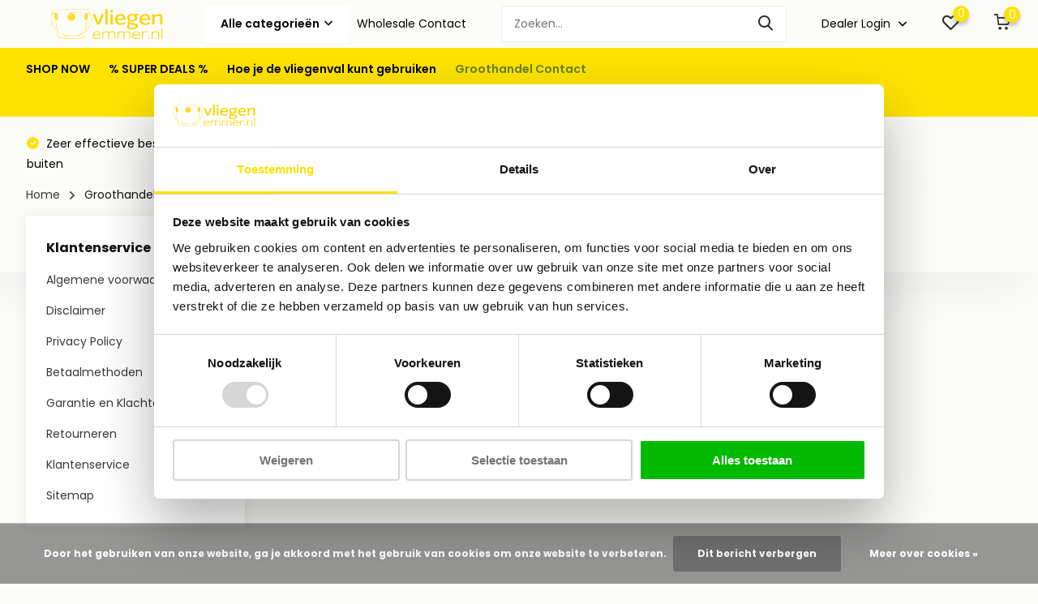

--- FILE ---
content_type: text/html;charset=utf-8
request_url: https://www.vliegenemmer.nl/groothandel-contact/?source=facebook
body_size: 8057
content:
<!doctype html>
<html lang="nl" class=" enable-overflow">
	<head>
            <meta charset="utf-8"/>
<!-- [START] 'blocks/head.rain' -->
<!--

  (c) 2008-2025 Lightspeed Netherlands B.V.
  http://www.lightspeedhq.com
  Generated: 02-12-2025 @ 18:53:55

-->
<link rel="canonical" href="https://www.vliegenemmer.nl/groothandel-contact/"/>
<link rel="alternate" href="https://www.vliegenemmer.nl/index.rss" type="application/rss+xml" title="Nieuwe producten"/>
<link href="https://cdn.webshopapp.com/assets/cookielaw.css?2025-02-20" rel="stylesheet" type="text/css"/>
<meta name="robots" content="noodp,noydir"/>
<meta name="google-site-verification" content="Ber2u4glRXLtRfJeFHOL0fJ_Gpa0DLj_LqT15sD7oFI"/>
<meta property="og:url" content="https://www.vliegenemmer.nl/groothandel-contact/?source=facebook"/>
<meta property="og:site_name" content="Vliegenemmer"/>
<meta property="og:title" content="Groothandel Contact"/>
<meta property="og:description" content="Last van vliegen? Met de vliegenvallen van Vliegenemmer.nl voor buiten kun je de overlast reduceren met 90 procent. De vliegenval emmer van Vliegenemmer.nl is d"/>
<script src="https://www.googletagmanager.com/gtag/js?id=AW-11158205381"></script>
<script>
window.dataLayer = window.dataLayer || [];
    function gtag(){dataLayer.push(arguments);}
    gtag('js', new Date());

    gtag('config', 'AW-11158205381'),
{'allow_enhanced_conversions':true});
</script>
<script>
(function (w, d, s, l, i) {
        w[l] = w[l] || [];
        w[l].push({ "gtm.start": new Date().getTime(), event: "gtm.js" });
        var f = d.getElementsByTagName(s)[0],
        j = d.createElement(s),
        dl = l != "dataLayer" ? "&l=" + l : "";
        j.async = true;
        j.src = "https://toekomst.vliegenemmer.nl/script.js?id=" + i + dl;
        f.parentNode.insertBefore(j, f);
    })(window, document, "script", "dataLayer", "GTM-M7SPXLR");
</script>
<!--[if lt IE 9]>
<script src="https://cdn.webshopapp.com/assets/html5shiv.js?2025-02-20"></script>
<![endif]-->
<!-- [END] 'blocks/head.rain' -->
		<meta http-equiv="x-ua-compatible" content="ie=edge">
		<title>Groothandel Contact - Vliegenemmer</title>
		<meta name="description" content="Last van vliegen? Met de vliegenvallen van Vliegenemmer.nl voor buiten kun je de overlast reduceren met 90 procent. De vliegenval emmer van Vliegenemmer.nl is d">
		<meta name="keywords" content="Groothandel, Contact, vliegenval, vliegenemmer, vliegen emmer, vliegen val, anti vliegen, automatisch, bestrijding, overlast, vliegen, vliegenbestreiding, vliegen doden, vliegenbestreiding, vliegenbestrijding, vliegenoverlast, emmer">
		<meta name="theme-color" content="#ffffff">
		<meta name="MobileOptimized" content="320">
		<meta name="HandheldFriendly" content="true">
		<meta name="viewport" content="width=device-width, initial-scale=1, initial-scale=1, minimum-scale=1, maximum-scale=1, user-scalable=no">
		<meta name="author" content="https://www.dmws.nl/">
		
		<link rel="preconnect" href="https://fonts.googleapis.com">
		<link rel="dns-prefetch" href="https://fonts.googleapis.com">
				<link rel="preconnect" href="//cdn.webshopapp.com/">
		<link rel="dns-prefetch" href="//cdn.webshopapp.com/">
    
    		<link rel="preload" href="https://fonts.googleapis.com/css?family=Poppins:300,400,500,600,700,800,900%7CPoppins:300,400,500,600,700,800,900&display=swap" as="style">
    <link rel="preload" href="https://cdn.webshopapp.com/shops/347969/themes/179153/assets/owl-carousel-min.css?20250626082442" as="style">
    <link rel="preload" href="https://cdn.webshopapp.com/shops/347969/themes/179153/assets/fancybox.css?20250626082442" as="style">
    <link rel="preload" href="https://cdn.webshopapp.com/shops/347969/themes/179153/assets/icomoon.css?20250626082442" as="style">
    <link rel="preload" href="https://cdn.webshopapp.com/shops/347969/themes/179153/assets/compete.css?20250626082442" as="style">
    <link rel="preload" href="https://cdn.webshopapp.com/shops/347969/themes/179153/assets/custom.css?20250626082442" as="style">
    
    <link rel="preload" href="https://cdn.webshopapp.com/shops/347969/themes/179153/assets/jquery-3-4-1-min.js?20250626082442" as="script">
    <link rel="preload" href="https://cdn.webshopapp.com/shops/347969/themes/179153/assets/jquery-ui.js?20250626082442" as="script">
    <link rel="preload" href="https://cdn.webshopapp.com/shops/347969/themes/179153/assets/js-cookie-min.js?20250626082442" as="script">
    <link rel="preload" href="https://cdn.webshopapp.com/shops/347969/themes/179153/assets/owl-carousel-min.js?20250626082442" as="script">
    <link rel="preload" href="https://cdn.webshopapp.com/shops/347969/themes/179153/assets/fancybox.js?20250626082442" as="script">
    <link rel="preload" href="https://cdn.webshopapp.com/shops/347969/themes/179153/assets/lazyload.js?20250626082442" as="script">
    <link rel="preload" href="https://cdn.webshopapp.com/assets/gui.js?2025-02-20" as="script">
    <link rel="preload" href="https://cdn.webshopapp.com/shops/347969/themes/179153/assets/script.js?20250626082442" as="script">
    <link rel="preload" href="https://cdn.webshopapp.com/shops/347969/themes/179153/assets/custom.js?20250626082442" as="script">
        
    <link href="https://fonts.googleapis.com/css?family=Poppins:300,400,500,600,700,800,900%7CPoppins:300,400,500,600,700,800,900&display=swap" rel="stylesheet" type="text/css">
    <link rel="stylesheet" href="https://cdn.webshopapp.com/shops/347969/themes/179153/assets/owl-carousel-min.css?20250626082442" type="text/css">
    <link rel="stylesheet" href="https://cdn.webshopapp.com/shops/347969/themes/179153/assets/fancybox.css?20250626082442" type="text/css">
    <link rel="stylesheet" href="https://cdn.webshopapp.com/shops/347969/themes/179153/assets/icomoon.css?20250626082442" type="text/css">
    <link rel="stylesheet" href="https://cdn.webshopapp.com/shops/347969/themes/179153/assets/compete.css?20250626082442" type="text/css">
    <link rel="stylesheet" href="https://cdn.webshopapp.com/shops/347969/themes/179153/assets/sm-style.css?20250626082442" type="text/css">
    <link rel="stylesheet" href="https://cdn.webshopapp.com/shops/347969/themes/179153/assets/custom.css?20250626082442" type="text/css">
    
    <script src="https://cdn.webshopapp.com/shops/347969/themes/179153/assets/jquery-3-4-1-min.js?20250626082442"></script>

		<link rel="icon" type="image/x-icon" href="https://cdn.webshopapp.com/shops/347969/themes/179153/v/1802973/assets/favicon.ico?20230321100943">
		<link rel="apple-touch-icon" href="https://cdn.webshopapp.com/shops/347969/themes/179153/v/1802973/assets/favicon.ico?20230321100943">
    
    <meta name="msapplication-config" content="https://cdn.webshopapp.com/shops/347969/themes/179153/assets/browserconfig.xml?20250626082442">
<meta property="og:title" content="Groothandel Contact">
<meta property="og:type" content="website"> 
<meta property="og:site_name" content="Vliegenemmer">
<meta property="og:url" content="https://www.vliegenemmer.nl/">
<meta property="og:image" content="https://cdn.webshopapp.com/shops/347969/themes/179153/v/1870073/assets/big-block-bg.jpg?20230522201436">
<meta name="twitter:title" content="Groothandel Contact">
<meta name="twitter:description" content="Last van vliegen? Met de vliegenvallen van Vliegenemmer.nl voor buiten kun je de overlast reduceren met 90 procent. De vliegenval emmer van Vliegenemmer.nl is d">
<meta name="twitter:site" content="Vliegenemmer">
<meta name="twitter:card" content="https://cdn.webshopapp.com/shops/347969/themes/179153/assets/logo.png?20250626082442">
<meta name="twitter:image" content="https://cdn.webshopapp.com/shops/347969/themes/179153/v/1870073/assets/big-block-bg.jpg?20230522201436">
<script type="application/ld+json">
  [
        {
      "@context": "http://schema.org/",
      "@type": "Organization",
      "url": "https://www.vliegenemmer.nl/",
      "name": "Vliegenemmer",
      "legalName": "Vliegenemmer",
      "description": "Last van vliegen? Met de vliegenvallen van Vliegenemmer.nl voor buiten kun je de overlast reduceren met 90 procent. De vliegenval emmer van Vliegenemmer.nl is d",
      "logo": "https://cdn.webshopapp.com/shops/347969/themes/179153/assets/logo.png?20250626082442",
      "image": "https://cdn.webshopapp.com/shops/347969/themes/179153/v/1870073/assets/big-block-bg.jpg?20230522201436",
      "contactPoint": {
        "@type": "ContactPoint",
        "contactType": "Customer service",
        "telephone": "+49 (0) 7033 4065991"
      },
      "address": {
        "@type": "PostalAddress",
        "streetAddress": "Wiesenstr. 15",
        "addressLocality": "Germany",
        "postalCode": "71263 Weil der Stadt",
        "addressCountry": "NL"
      }
         
    },
    { 
      "@context": "http://schema.org", 
      "@type": "WebSite", 
      "url": "https://www.vliegenemmer.nl/", 
      "name": "Vliegenemmer",
      "description": "Last van vliegen? Met de vliegenvallen van Vliegenemmer.nl voor buiten kun je de overlast reduceren met 90 procent. De vliegenval emmer van Vliegenemmer.nl is d",
      "author": [
        {
          "@type": "Organization",
          "url": "https://www.dmws.nl/",
          "name": "DMWS B.V.",
          "address": {
            "@type": "PostalAddress",
            "streetAddress": "Klokgebouw 195 (Strijp-S)",
            "addressLocality": "Eindhoven",
            "addressRegion": "NB",
            "postalCode": "5617 AB",
            "addressCountry": "NL"
          }
        }
      ]
    }
  ]
</script>    
	</head>
	<body>
    <ul class="hidden-data hidden"><li>347969</li><li>179153</li><li>nee</li><li>nl</li><li>live</li><li>info//vliegenemmer/nl</li><li>https://www.vliegenemmer.nl/</li></ul><header id="top" class="scroll-active"><div class="top-wrap fixed default"><section class="main pos-r"><div class="container pos-r"><div class="d-flex align-center justify-between"><div class="d-flex align-center"><div id="mobile-menu-btn" class="d-none show-1000"><div class="hamburger"><span></span><span></span><span></span><span></span></div></div><a href="https://www.vliegenemmer.nl/account/login/" class="hidden show-575-flex"><i class="icon-login"></i></a><div id="logo" class="d-flex align-center"><a href="https://www.vliegenemmer.nl/" accesskey="h"><img class="hide-1000 desktop-logo" src="https://cdn.webshopapp.com/shops/347969/files/426263524/vliegenemmernl-logobig.svg" alt="Vliegenemmer" height="50" width="200" /><img class="d-none show-1000 mobile-logo" src="https://cdn.webshopapp.com/shops/347969/files/426263524/vliegenemmernl-logobig.svg" alt="Vliegenemmer" height="50" width="200" /></a><div id="catbtn" class="hide-1000 btn-wrap"><a href="https://www.vliegenemmer.nl/catalog/" class="btn">Alle categorieën <i class="icon-arrow-down"></i></a><div class="categorymenu"><div class="wrap d-flex"><ul class="maincategories"><li data-attribute="shop-now"><a href="https://www.vliegenemmer.nl/shop-now/">SHOP NOW <i class="icon-arrow-right"></i></a></li><li data-attribute="super-deals"><a href="https://www.vliegenemmer.nl/super-deals/">% SUPER DEALS % <i class="icon-arrow-right"></i></a></li><li data-attribute="hoe-je-de-vliegenval-kunt-gebruiken"><a href="https://www.vliegenemmer.nl/hoe-je-de-vliegenval-kunt-gebruiken/">Hoe je de vliegenval kunt gebruiken <i class="icon-arrow-right"></i></a></li><li data-attribute="groothandel-contact"><a href="https://www.vliegenemmer.nl/groothandel-contact/">Groothandel Contact <i class="icon-arrow-right"></i></a></li></ul><div class="subcategories"><div class="wrapper" data-category="shop-now"><h4>SHOP NOW</h4></div><div class="wrapper" data-category="super-deals"><h4>% SUPER DEALS %</h4></div><div class="wrapper" data-category="hoe-je-de-vliegenval-kunt-gebruiken"><h4>Hoe je de vliegenval kunt gebruiken</h4></div><div class="wrapper" data-category="groothandel-contact"><h4>Groothandel Contact</h4></div></div></div></div></div></div></div><div class="d-flex align-center justify-end top-nav"><a href="https://www.vliegenemmer.nl/en/service/" class="hide-1000">Wholesale Contact</a><div id="showSearch" class="hide-575"><input type="search" value="" placeholder="Zoeken..."><button type="submit" title="Zoeken" disabled="disabled"><i class="icon-search"></i></button></div><div class="login with-drop hide-575"><a href="https://www.vliegenemmer.nl/account/login/"><span>Dealer Login <i class="icon-arrow-down"></i></span></a><div class="dropdown"><form method="post" id="formLogin" action="https://www.vliegenemmer.nl/account/loginPost/?return=https://www.vliegenemmer.nl/groothandel-contact/?source=facebook"><h3>Dealer Login</h3><p>Maak bestellen nóg makkelijker!</p><div><label for="formLoginEmail">E-mailadres<span class="c-negatives">*</span></label><input type="email" id="formLoginEmail" name="email" placeholder="E-mailadres" autocomplete='email' tabindex=1 required></div><div><label for="formLoginPassword">Wachtwoord</label><a href="https://www.vliegenemmer.nl/account/password/" class="forgot" tabindex=6>Wachtwoord vergeten?</a><input type="password" id="formLoginPassword" name="password" placeholder="Wachtwoord" autocomplete="current-password" tabindex=2 required></div><div><input type="hidden" name="key" value="96cdf67a11198d6b133054294d258078" /><input type="hidden" name="type" value="login" /><button type="submit" onclick="$('#formLogin').submit(); return false;" class="btn" tabindex=3>Dealer Login</button></div></form><div><p class="register">Nog geen account? <a href="https://www.vliegenemmer.nl/account/register/" tabindex=5>Account aanmaken</a></p></div></div></div><div class="favorites"><a href="https://www.vliegenemmer.nl/account/wishlist/" class="count"><span class="items" data-wishlist-items="">0</span><i class="icon-wishlist"></i></a></div><div class="cart with-drop"><a href="https://www.vliegenemmer.nl/cart/" class="count"><span>0</span><i class="icon-cart"></i></a><div class="dropdown"><h3>Winkelwagen</h3><i class="icon-close hidden show-575"></i><p>Uw winkelwagen is leeg</p></div></div></div></div></div><div class="search-autocomplete"><div id="searchExpanded"><div class="container pos-r d-flex align-center"><form action="https://www.vliegenemmer.nl/search/" method="get" id="formSearch"  class="search-form d-flex align-center"  data-search-type="desktop"><span onclick="$(this).closest('form').submit();" title="Zoeken" class="search-icon"><i class="icon-search"></i></span><input type="text" name="q" autocomplete="off"  value="" placeholder="Zoeken" class="standard-input" data-input="desktop"/></form><div class="close hide-575">Sluiten</div></div><div class="overlay hide-575"></div></div><div class="container pos-r"><div id="searchResults" class="results-wrap with-filter with-cats" data-search-type="desktop"><div class="close"><i class="icon-close"></i></div><h4>Categorieën</h4><div class="categories hidden"><ul class="d-flex"></ul></div><div class="d-flex justify-between"><div class="filter-scroll-wrap"><div class="filter-scroll"><div class="subtitle title-font">Filters</div><form data-search-type="desktop"><div class="filter-boxes"><div class="filter-wrap sort"><select name="sort" class="custom-select"></select></div></div><div class="filter-boxes custom-filters"></div></form></div></div><ul class="search-products products-livesearch"></ul></div><div class="more"><a href="#" class="btn accent">Bekijk alle resultaten <span>(0)</span></a></div></div></div></div></section><section id="menu" class="hide-1000 dropdown"><div class="container"><nav class="menu"><ul class="d-flex align-center"><li class="item"><a class="itemLink" href="https://www.vliegenemmer.nl/shop-now/" title="SHOP NOW">SHOP NOW</a></li><li class="item"><a class="itemLink" href="https://www.vliegenemmer.nl/super-deals/" title="% SUPER DEALS %">% SUPER DEALS %</a></li><li class="item"><a class="itemLink" href="https://www.vliegenemmer.nl/hoe-je-de-vliegenval-kunt-gebruiken/" title="Hoe je de vliegenval kunt gebruiken">Hoe je de vliegenval kunt gebruiken</a></li><li class="item active"><a class="itemLink active" href="https://www.vliegenemmer.nl/groothandel-contact/" title="Groothandel Contact">Groothandel Contact</a></li></ul></nav></div><div class="notify-bar"><div class="container"><a href="effectieve vliegenbescherming voor buiten"><div class="content"><img src="https://cdn.webshopapp.com/shops/312925/files/477365348/party-popper-1f389.png">effectieve vliegenbescherming voor buiten</div></a></div></div></section><div id="mobileMenu" class="hide"><div class="wrap"><ul><li class="all hidden"><a href="#"><i class="icon-nav-left"></i>Alle categorieën</a></li><li class="cat"><a class="itemLink" href="https://www.vliegenemmer.nl/shop-now/" title="SHOP NOW">SHOP NOW</a></li><li class="cat"><a class="itemLink" href="https://www.vliegenemmer.nl/super-deals/" title="% SUPER DEALS %">% SUPER DEALS %</a></li><li class="cat"><a class="itemLink" href="https://www.vliegenemmer.nl/hoe-je-de-vliegenval-kunt-gebruiken/" title="Hoe je de vliegenval kunt gebruiken">Hoe je de vliegenval kunt gebruiken</a></li><li class="cat active"><a class="itemLink active" href="https://www.vliegenemmer.nl/groothandel-contact/" title="Groothandel Contact">Groothandel Contact</a></li><li class="other all"><a href="https://www.vliegenemmer.nl/catalog/">Alle categorieën</a></li><li class="other"><a href="https://www.vliegenemmer.nl/en/service/">Wholesale Contact</a></li><li class="other"><a href="https://www.vliegenemmer.nl/account/login/">Dealer Login</a></li></ul></div></div></div><div class="below-main"></div><div class="usps"><div class="container"><div class="d-flex align-center justify-between"><ul class="d-flex align-center usps-slider owl-carousel"><li class="announcement"><b>Gratis verzending vanaf €100,-</b></li><li><i class="icon-check-white"></i>
                                                  Zeer effectieve bescherming tegen vliegen buiten
                                            </li><li><i class="icon-check-white"></i>
                                                  Natuurlijk en biologisch
                                              </li><li><i class="icon-check-white"></i>
                                                  Veelzijdig en herbruikbaar
                                              </li></ul><ul></ul></div></div></div></header><div class="messages-wrapper"><div class="container pos-r"></div></div><nav class="breadcrumbs"><div class="container"><ol class="d-flex hide-575"><li><a href="https://www.vliegenemmer.nl/">Home</a></li><li>Groothandel Contact</li></ol><ol class="hidden show-575-flex"><li><i class="icon-arrow-right"></i><a href="https://www.vliegenemmer.nl/">Home</a></li></ol></div></nav><div class="container"><article class="text d-flex align-start shadow sticky"><div id="sidebar-anchor"></div><div class="sidebar sticky"><div class="box"><h3>Klantenservice</h3><ul><li><a href="https://www.vliegenemmer.nl/service/general-terms-conditions/" >Algemene voorwaarden</a></li><li><a href="https://www.vliegenemmer.nl/service/disclaimer/" >Disclaimer</a></li><li><a href="https://www.vliegenemmer.nl/service/privacy-policy/" >Privacy Policy</a></li><li><a href="https://www.vliegenemmer.nl/service/payment-methods/" >Betaalmethoden</a></li><li><a href="https://www.vliegenemmer.nl/service/garantie-en-klachten/" >Garantie en Klachten</a></li><li><a href="https://www.vliegenemmer.nl/service/shipping-returns/" >Retourneren</a></li><li><a href="https://www.vliegenemmer.nl/service/" >Klantenservice</a></li><li><a href="https://www.vliegenemmer.nl/sitemap/" >Sitemap</a></li></ul></div></div><div class="content"><h1 class="f-24">Groothandel Contact</h1><h3>U wilt dealer worden? Neem contact op en ontvang vandaag nog uw offerte</h3><h3 class="text"><a href="/cdn-cgi/l/email-protection#cca5a2aaa38cbaa0a5a9aba9a2a9a1a1a9bee2a2a0"><span class="__cf_email__" data-cfemail="0b62656d644b7d67626e6c6e656e66666e79256567">[email&#160;protected]</span></a></h3></div></article></div><footer id="footer"><div class="footer-top"><div class="container"><div class="d-flex justify-between"><div class="chat"><h3>Ontvang vandaag nog uw offerte</h3><p></p><p class="text"><a href="/cdn-cgi/l/email-protection" class="__cf_email__" data-cfemail="c5acaba3aa85b3a9aca0a2a0aba0a8a8a0b7ebaba9">[email&#160;protected]</a></p><div class="bot d-flex align-center"><a href="https://www.vliegenemmer.nl/en/service/" class="btn">Neem contact op</a><div class="hidden show-575 links"></div></div></div><div class="right d-flex justify-between"><div class="contact hide-575"><div class="links"></div></div><div class="newsletter"><div class="logo"><a href="https://www.vliegenemmer.nl/" accesskey="f"><img class="lazy" src="https://cdn.webshopapp.com/shops/347969/themes/179153/assets/lazy-preload.jpg?20250626082442" data-src="https://cdn.webshopapp.com/shops/347969/files/426263524/vliegenemmernl-logobig.svg" alt="Vliegenemmer" width="200" height="100"></a></div><p>Abonneer je op onze nieuwsbrief</p><form id="formNewsletterFooter" action="https://www.vliegenemmer.nl/account/newsletter/" method="post"><input type="hidden" name="key" value="96cdf67a11198d6b133054294d258078" /><input type="text" name="email" id="formNewsletterEmailFooter" placeholder="E-mailadres"/><button type="submit" class="btn">Abonneer</button><a class="small" href="https://www.vliegenemmer.nl/service/privacy-policy/">* Lees hier de wettelijke beperkingen</a></form></div></div></div></div></div><nav class="footer-navigation"><div class="container"><div class="d-flex align-start justify-between"><div><h3>Klantenservice<i class="icon-arrow-down hidden show-575"></i></h3><ul><li><a href="https://www.vliegenemmer.nl/service/general-terms-conditions/" title="Algemene voorwaarden">Algemene voorwaarden</a></li><li><a href="https://www.vliegenemmer.nl/service/disclaimer/" title="Disclaimer">Disclaimer</a></li><li><a href="https://www.vliegenemmer.nl/service/privacy-policy/" title="Privacy Policy">Privacy Policy</a></li><li><a href="https://www.vliegenemmer.nl/service/payment-methods/" title="Betaalmethoden">Betaalmethoden</a></li><li><a href="https://www.vliegenemmer.nl/service/garantie-en-klachten/" title="Garantie en Klachten">Garantie en Klachten</a></li><li><a href="https://www.vliegenemmer.nl/service/shipping-returns/" title="Retourneren">Retourneren</a></li><li><a href="https://www.vliegenemmer.nl/service/" title="Klantenservice">Klantenservice</a></li><li><a href="https://www.vliegenemmer.nl/sitemap/" title="Sitemap">Sitemap</a></li></ul></div><div><h3>Mijn account<i class="icon-arrow-down hidden show-575"></i></h3><ul><li><a href="https://www.vliegenemmer.nl/account/" title="Registreren">Registreren</a></li><li><a href="https://www.vliegenemmer.nl/account/orders/" title="Mijn bestellingen">Mijn bestellingen</a></li><li><a href="https://www.vliegenemmer.nl/account/tickets/" title="Mijn tickets">Mijn tickets</a></li><li><a href="https://www.vliegenemmer.nl/account/wishlist/" title="Mijn verlanglijst">Mijn verlanglijst</a></li><li><a href="https://www.vliegenemmer.nl/compare/">Vergelijk producten</a></li></ul></div><div><h3>Categorieën<i class="icon-arrow-down hidden show-575"></i></h3><ul><li ><a href="https://www.vliegenemmer.nl/shop-now/">SHOP NOW</a></li><li ><a href="https://www.vliegenemmer.nl/super-deals/">% SUPER DEALS %</a></li><li ><a href="https://www.vliegenemmer.nl/hoe-je-de-vliegenval-kunt-gebruiken/">Hoe je de vliegenval kunt gebruiken</a></li><li class="active"><a href="https://www.vliegenemmer.nl/groothandel-contact/">Groothandel Contact</a></li></ul></div><div><h3>Contact<i class="icon-arrow-down hidden show-575"></i></h3><ul class="list-contact"><li class="companyName strong">vliegenemmer.nl</li><li class="address">Wiesenstr. 15</li><li>71263 Weil der Stadt</li><li>Germany</li><li><b>Tel:</b><a href="tel:+49(0)70334065991">+49 (0) 7033 4065991</a></li><li><b>E-mail:</b><a href="/cdn-cgi/l/email-protection#0c65626a634c7a6065696b6962696161697e226260" class="email"><span class="__cf_email__" data-cfemail="573e39313817213b3e32303239323a3a322579393b">[email&#160;protected]</span></a></li></ul></div></div><div class="hallmarks d-flex align-center justify-end"></div></div></nav><div class="copyright"><div class="container"><div class="d-flex align-start justify-between"><div class="social d-flex"><a href="https://www.instagram.com/vliegenemmer/" target="_blank" rel="noopener"><i class="icon-social-ig"></i></a></div><div class="copy"><span class="dmws-copyright">© Copyright 2025 - Theme By <a href="https://dmws.nl/themes/" target="_blank" rel="noopener">DMWS</a> x <a href="https://plus.dmws.nl/" title="Upgrade your theme with Plus+ for Lightspeed" target="_blank" rel="noopener">Plus+</a></span><br/>
          De vliegenval voor buiten gebruik. Natuurlijk en doeltreffend <b class="c-accent"></b><div class="payments d-flex justify-around dmws-payments"><img class="lazy" src="https://cdn.webshopapp.com/shops/347969/themes/179153/assets/lazy-preload.jpg?20250626082442" data-src="https://cdn.webshopapp.com/shops/347969/themes/179153/assets/z-ideal.svg?20250626082442" alt="ideal" width="30" height="21"><img class="lazy" src="https://cdn.webshopapp.com/shops/347969/themes/179153/assets/lazy-preload.jpg?20250626082442" data-src="https://cdn.webshopapp.com/shops/347969/themes/179153/assets/z-paypal.svg?20250626082442" alt="paypal" width="30" height="21"><img class="lazy" src="https://cdn.webshopapp.com/shops/347969/themes/179153/assets/lazy-preload.jpg?20250626082442" data-src="https://cdn.webshopapp.com/shops/347969/themes/179153/assets/z-mastercard.svg?20250626082442" alt="mastercard" width="30" height="21"><img class="lazy" src="https://cdn.webshopapp.com/shops/347969/themes/179153/assets/lazy-preload.jpg?20250626082442" data-src="https://cdn.webshopapp.com/shops/347969/themes/179153/assets/z-visa.svg?20250626082442" alt="visa" width="30" height="21"><img class="lazy" src="https://cdn.webshopapp.com/shops/347969/themes/179153/assets/lazy-preload.jpg?20250626082442" data-src="https://cdn.webshopapp.com/shops/347969/themes/179153/assets/z-banktransfer.svg?20250626082442" alt="banktransfer" width="30" height="21"><img class="lazy" src="https://cdn.webshopapp.com/shops/347969/themes/179153/assets/lazy-preload.jpg?20250626082442" data-src="https://cdn.webshopapp.com/shops/347969/themes/179153/assets/z-mistercash.svg?20250626082442" alt="mistercash" width="30" height="21"><img class="lazy" src="https://cdn.webshopapp.com/shops/347969/themes/179153/assets/lazy-preload.jpg?20250626082442" data-src="https://cdn.webshopapp.com/shops/347969/themes/179153/assets/z-directebanking.svg?20250626082442" alt="directebanking" width="30" height="21"><img class="lazy" src="https://cdn.webshopapp.com/shops/347969/themes/179153/assets/lazy-preload.jpg?20250626082442" data-src="https://cdn.webshopapp.com/shops/347969/themes/179153/assets/z-maestro.svg?20250626082442" alt="maestro" width="30" height="21"><img class="lazy" src="https://cdn.webshopapp.com/shops/347969/themes/179153/assets/lazy-preload.jpg?20250626082442" data-src="https://cdn.webshopapp.com/shops/347969/themes/179153/assets/z-belfius.svg?20250626082442" alt="belfius" width="30" height="21"><img class="lazy" src="https://cdn.webshopapp.com/shops/347969/themes/179153/assets/lazy-preload.jpg?20250626082442" data-src="https://cdn.webshopapp.com/shops/347969/themes/179153/assets/z-americanexpress.svg?20250626082442" alt="americanexpress" width="30" height="21"><img class="lazy" src="https://cdn.webshopapp.com/shops/347969/themes/179153/assets/lazy-preload.jpg?20250626082442" data-src="https://cdn.webshopapp.com/shops/347969/themes/179153/assets/z-kbc.svg?20250626082442" alt="kbc" width="30" height="21"><img class="lazy" src="https://cdn.webshopapp.com/shops/347969/themes/179153/assets/lazy-preload.jpg?20250626082442" data-src="https://cdn.webshopapp.com/shops/347969/themes/179153/assets/z-giropay.svg?20250626082442" alt="giropay" width="30" height="21"><img class="lazy" src="https://cdn.webshopapp.com/shops/347969/themes/179153/assets/lazy-preload.jpg?20250626082442" data-src="https://cdn.webshopapp.com/shops/347969/themes/179153/assets/z-klarnapaylater.svg?20250626082442" alt="klarnapaylater" width="30" height="21"></div></div><div class="hallmarks d-flex align-center justify-end"><!--            --></div></div></div></div></footer><script data-cfasync="false" src="/cdn-cgi/scripts/5c5dd728/cloudflare-static/email-decode.min.js"></script><script>
       var instaUser = false;
  var notfound = 'Geen producten gevonden';
  var showMore = 'Toon meer';
  var showLess = 'Toon minder';
  var showSecondImage = '1';
  var basicUrl = 'https://www.vliegenemmer.nl/';
  var baseDomain = '.vliegenemmer.nl';
  var shopId = 347969;
  var priceStatus = 'enabled';
  var deleteWishlistUrl = 'https://www.vliegenemmer.nl/account/wishlistDelete/';
  var wishlistUrl = 'https://www.vliegenemmer.nl/account/wishlist/?format=json';
  var cartUrl = 'https://www.vliegenemmer.nl/cart/?format=json';
  var shopSsl = true;
	var wishlistActive = true;
  var loggedIn = 0;
  var addedText = 'In wishlist';
 	var compareUrl = 'https://www.vliegenemmer.nl/compare/?format=json';
	var ajaxTranslations = {"Add to cart":"Toevoegen aan winkelwagen","Wishlist":"Verlanglijst","Add to wishlist":"Aan verlanglijst toevoegen","Compare":"Vergelijk","Add to compare":"Toevoegen om te vergelijken","Brands":"Merken","Discount":"Korting","Delete":"Verwijderen","Total excl. VAT":"Totaal excl. btw","Shipping costs":"Verzendkosten","Total incl. VAT":"Totaal incl. btw","Read more":"Lees meer","Read less":"Lees minder","January":"Januari","February":"Februari","March":"Maart","April":"April","May":"Mei","June":"Juni","July":"Juli","August":"Augustus","September":"September","October":"Oktober","November":"November","December":"December","Sunday":"Zondag","Monday":"Maandag","Tuesday":"Dinsdag","Wednesday":"Woensdag","Thursday":"Donderdag","Friday":"Vrijdag","Saturday":"Zaterdag","Your review has been accepted for moderation.":"Het taalgebruik in uw review is goedgekeurd.","Order":"Order","Date":"Datum","Total":"Totaal","Status":"Status","View product":"Bekijk product","Awaiting payment":"In afwachting van betaling","Awaiting pickup":"Wacht op afhalen","Picked up":"Afgehaald","Shipped":"Verzonden","Cancelled":"Geannuleerd","No products found":"Geen producten gevonden","Awaiting shipment":"Wacht op verzending","No orders found":"No orders found","Additional costs":"Bijkomende kosten"};
	var shopCategories = {"11833270":{"id":11833270,"parent":0,"path":["11833270"],"depth":1,"image":429573412,"type":"category","url":"shop-now","title":"SHOP NOW","description":"","count":7},"11958716":{"id":11958716,"parent":0,"path":["11958716"],"depth":1,"image":0,"type":"category","url":"super-deals","title":"% SUPER DEALS %","description":"","count":2},"11833271":{"id":11833271,"parent":0,"path":["11833271"],"depth":1,"image":428808962,"type":"text","url":"hoe-je-de-vliegenval-kunt-gebruiken","title":"Hoe je de vliegenval kunt gebruiken","description":"","count":0},"11833276":{"id":11833276,"parent":0,"path":["11833276"],"depth":1,"image":0,"type":"text","url":"groothandel-contact","title":"Groothandel Contact","description":"","count":0}};
	var searchUrl = 'https://www.vliegenemmer.nl/search/';
	var by = 'Door';
  var view = 'Bekijken';
  var viewNow = 'View now';
	var readMore = 'Lees meer';
	var shopCurrency = '€';
	var totalBlogPosts = '';
	var blogDefaultImage = 'https://cdn.webshopapp.com/shops/347969/themes/179153/assets/blog-default.png?20250626082442';
  var filterShowItems = '5';
	var template = 'pages/textpage.rain';
	var validFor = 'Geldig voor';
	var makeChoice = 'Maak een keuze';
	var noRewards = 'Geen beloningen beschikbaar voor deze order.';
	var points = 'punten';
	var apply = 'Toepassen';
  var preloadImg = 'https://cdn.webshopapp.com/shops/347969/themes/179153/assets/lazy-preload.jpg?20250626082442';

	window.LS_theme = {
    "name":"Compete",
    "developer":"DMWS",
    "docs":"https://supportdmws.zendesk.com/hc/nl/sections/360004982359-Theme-Compete",
  }
</script><script> var dmws_plus_loggedIn = 0; var dmws_plus_priceStatus = 'enabled'; var dmws_plus_shopCurrency = '€'; var dmws_plus_shopCanonicalUrl = 'https://www.vliegenemmer.nl/groothandel-contact/'; var dmws_plus_shopId = 347969; var dmws_plus_basicUrl = 'https://www.vliegenemmer.nl/'; var dmws_plus_template = 'pages/textpage.rain'; </script><div id="compare-btn" ><a href="javascript:;" class="open-compare">
    Vergelijk <span class="compare-items" data-compare-items>0</span></a><div class="compare-products-block"><ul class="compare-products"></ul><p class="bottom">Voeg nog een product toe <span>(max. 5)</span></p><p class="submit"><a class="btn" href="https://www.vliegenemmer.nl/compare/">Start vergelijking</a></p></div></div><!-- [START] 'blocks/body.rain' --><script>
(function () {
  var s = document.createElement('script');
  s.type = 'text/javascript';
  s.async = true;
  s.src = 'https://www.vliegenemmer.nl/services/stats/pageview.js';
  ( document.getElementsByTagName('head')[0] || document.getElementsByTagName('body')[0] ).appendChild(s);
})();
</script><!-- Google Tag Manager (noscript) --><noscript><iframe src="https://toekomst.vliegenemmer.nl/ns.html?id=GTM-M7SPXLR" height="0" width="0" style="display:none;visibility:hidden"></iframe></noscript><!-- End Google Tag Manager --><script defer src="https://toekomst.vliegenemmer.nl/adex.js"></script><script defer src="https://toekomst.vliegenemmer.nl/settings.js"></script><script src="https://toekomst.vliegenemmer.nl/lightspeed-c-series-v2-minified.js"></script><script>
let copyright = document.querySelector (".copy")
copyright.innerHTML = '<span class="dmws-copyright">© Copyright 2024 - <a href="https://www.vliegenemmer.nl">Vliegenemmer.nl</a></span>'
</script><div class="wsa-cookielaw">
      Door het gebruiken van onze website, ga je akkoord met het gebruik van cookies om onze website te verbeteren.
    <a href="https://www.vliegenemmer.nl/cookielaw/optIn/" class="wsa-cookielaw-button wsa-cookielaw-button-green" rel="nofollow" title="Dit bericht verbergen">Dit bericht verbergen</a><a href="https://www.vliegenemmer.nl/service/privacy-policy/" class="wsa-cookielaw-link" rel="nofollow" title="Meer over cookies">Meer over cookies &raquo;</a></div><!-- [END] 'blocks/body.rain' -->    
       <script defer src="https://cdn.webshopapp.com/shops/347969/themes/179153/assets/js-cookie-min.js?20250626082442"></script>
    <script defer src="https://cdn.webshopapp.com/shops/347969/themes/179153/assets/owl-carousel-min.js?20250626082442"></script>
    <script defer src="https://cdn.webshopapp.com/shops/347969/themes/179153/assets/fancybox.js?20250626082442"></script>    <script defer src="https://cdn.webshopapp.com/shops/347969/themes/179153/assets/lazyload.js?20250626082442"></script>
    <script defer async src="https://cdn.webshopapp.com/assets/gui.js?2025-02-20"></script>
    <script defer src="https://cdn.webshopapp.com/shops/347969/themes/179153/assets/script.js?20250626082442"></script>
    <script defer src="https://cdn.webshopapp.com/shops/347969/themes/179153/assets/custom.js?20250626082442"></script>
    
    <script type="text/javascript">
  (function () { 
    var _tsid = 'X38B2CEC8F67989F267EAC6ABFA0A37F4'; 
    _tsConfig = { 
      'yOffset': '0', /* offset from page bottom */
      'variant': 'reviews', /* default, reviews, custom, custom_reviews */
      'customElementId': '', /* required for variants custom and custom_reviews */
      'trustcardDirection': '', /* for custom variants: topRight, topLeft, bottomRight, bottomLeft */
      'customBadgeWidth': '', /* for custom variants: 40 - 90 (in pixels) */
      'customBadgeHeight': '', /* for custom variants: 40 - 90 (in pixels) */
      'disableResponsive': 'false', /* deactivate responsive behaviour */
      'disableTrustbadge': 'true' /* deactivate trustbadge */
    };
    var _ts = document.createElement('script');
    _ts.type = 'text/javascript'; 
    _ts.charset = 'utf-8'; 
    _ts.async = true; 
    _ts.src = '//widgets.trustedshops.com/js/' + _tsid + '.js'; 
    var __ts = document.getElementsByTagName('script')[0];
    __ts.parentNode.insertBefore(_ts, __ts);
  })();
</script>
    
	</body>
</html>

--- FILE ---
content_type: text/css; charset=UTF-8
request_url: https://cdn.webshopapp.com/shops/347969/themes/179153/assets/sm-style.css?20250626082442
body_size: 103
content:
.home-content-wrap{
    display: flex;
    gap: 100px;
    margin-bottom: 80px;
}
.home-content-block{
    width: 50%;
}
.home-content-block video{
    width: 100%;
}

.notify-bar{
    background-color: yellow;
}
.notify-bar .content{
    color: #000;
    text-align: center;
    font-size: 14px; 
    padding: 4px 0px;
    font-weight: 500;
}
.notify-bar .content img{
    width: 24px;
    height: 24px;
    margin-right: 10px;
  opacity: 1 !important;
}
.usps{
    margin-top: 150px;
}
@media(max-width: 999px){
  .home-content-wrap{
  	flex-direction: column;
    gap: 0px;
  }
  .home-content-block{
  	width: 100%;
  }
  .usps{
    margin-top: 0px;
}
}
.home-content{
    margin-top: 50px;
    margin-bottom: 50px;
}
.top-brands{
    margin-top: 40px;
}
.top-brands .brand{
    opacity: 1 ;
    filter: none;
}
.top-brands .slider-brands .brand a img{
    height: 90px;
    width: 150px;
}
.top-brands .slider-brands .owl-prev,
.top-brands .slider-brands .owl-next{
    display: none !important;
}



--- FILE ---
content_type: text/javascript;charset=utf-8
request_url: https://www.vliegenemmer.nl/services/stats/pageview.js
body_size: -413
content:
// SEOshop 02-12-2025 18:53:57

--- FILE ---
content_type: image/svg+xml
request_url: https://cdn.webshopapp.com/shops/347969/files/426263524/vliegenemmernl-logobig.svg
body_size: 400376
content:
<?xml version="1.0" encoding="utf-8"?>
<!-- Generator: Adobe Illustrator 26.5.0, SVG Export Plug-In . SVG Version: 6.00 Build 0)  -->
<!DOCTYPE svg PUBLIC "-//W3C//DTD SVG 1.1//EN" "http://www.w3.org/Graphics/SVG/1.1/DTD/svg11.dtd" [
	<!ENTITY ns_extend "http://ns.adobe.com/Extensibility/1.0/">
	<!ENTITY ns_ai "http://ns.adobe.com/AdobeIllustrator/10.0/">
	<!ENTITY ns_graphs "http://ns.adobe.com/Graphs/1.0/">
	<!ENTITY ns_vars "http://ns.adobe.com/Variables/1.0/">
	<!ENTITY ns_imrep "http://ns.adobe.com/ImageReplacement/1.0/">
	<!ENTITY ns_sfw "http://ns.adobe.com/SaveForWeb/1.0/">
	<!ENTITY ns_custom "http://ns.adobe.com/GenericCustomNamespace/1.0/">
	<!ENTITY ns_adobe_xpath "http://ns.adobe.com/XPath/1.0/">
]>
<svg version="1.1" id="Layer_1" xmlns:x="&ns_extend;" xmlns:i="&ns_ai;" xmlns:graph="&ns_graphs;"
	 xmlns="http://www.w3.org/2000/svg" xmlns:xlink="http://www.w3.org/1999/xlink" x="0px" y="0px" viewBox="0 0 1206.43 345.51"
	 style="enable-background:new 0 0 1206.43 345.51;" xml:space="preserve">
<style type="text/css">
	.st0{fill:#FED402;stroke:#FDD405;stroke-miterlimit:10;}
	.st1{fill:#FED402;}
</style>
<switch>
	<foreignObject requiredExtensions="&ns_ai;" x="0" y="0" width="1" height="1">
		<i:aipgfRef  xlink:href="#adobe_illustrator_pgf">
		</i:aipgfRef>
	</foreignObject>
	<g i:extraneous="self">
		<path class="st0" d="M400,12.03c-0.12,0.18-13.15,0.47-28.96,0.65c-15.75,0.24-28.9,0.53-29.26,0.77
			c-0.65,0.36-9.54,0.36-67.05-0.3c-23.28-0.24-36.9-0.18-36.9,0.18c0,0.71,0,0.71,8.59,0.89c3.91,0.12,7.46,0.41,7.82,0.65
			c0.41,0.24,4.26,0.3,8.59,0.12c9.06-0.47,19.43-0.71,19.66-0.47c0.53,0.59,64.03,1.01,64.91,0.47c0.24-0.12,12.38-0.36,27.07-0.53
			c20.61-0.24,26.83-0.12,27.01,0.41c0.3,0.89,2.19-0.53,2.19-1.66C403.67,12.14,400.83,11.2,400,12.03z M138.33,13.51
			c-0.71,0.47-0.65,0.59,0.47,0.59c0.71,0,1.3-0.3,1.3-0.59C140.11,12.74,139.45,12.74,138.33,13.51z M150.35,13.33
			c0.53,0.12,1.36,0.12,1.78,0c0.36-0.18-0.06-0.3-1.07-0.3C150.12,13.03,149.76,13.15,150.35,13.33z M156.75,13.15
			c1.07,1.13,8.94,2.55,11.55,2.07c1.54-0.3,4.26-0.47,6.1-0.41c7.11,0.24,19.01-0.12,19.01-0.59c0-0.3-7.11-0.53-15.81-0.59
			c-8.77-0.06-17.06-0.3-18.54-0.47C157.58,12.91,156.57,12.91,156.75,13.15z M229.3,13.45c-1.78,0.71,0.18,1.24,4.44,1.24
			c2.96,0,3.49-0.18,3.49-1.07c0-0.83-0.12-0.89-0.59-0.12c-0.3,0.47-0.59,0.59-0.59,0.24C236.06,13.03,230.96,12.8,229.3,13.45z
			 M43.39,13.92c-1.24,0.12-2.19,0.53-2.07,0.83c0.12,0.3,14.87,0.65,37.2,0.83c35.6,0.3,40.45,0.53,42.35,2.07
			c1.48,1.24,2.84,0.47,2.9-1.6l0.06-1.9L86.86,14.1c-20.26,0-37.85-0.12-39.09-0.24C46.59,13.74,44.63,13.8,43.39,13.92z
			 M128.44,13.92c0.53,0.12,1.36,0.12,1.78,0c0.36-0.18-0.06-0.3-1.07-0.3C128.2,13.63,127.85,13.74,128.44,13.92z M194.06,14.45
			c0,0.65,0.18,0.83,0.36,0.36c0.18-0.41,0.12-0.95-0.06-1.13C194.18,13.45,194,13.8,194.06,14.45z M195.19,14.1
			c0,0.41,0.18,0.59,0.41,0.41c0.18-0.24,0.18-0.59,0-0.83C195.37,13.51,195.19,13.68,195.19,14.1z M196.37,14.04
			c0,0.24,0.65,0.36,1.48,0.18c0.83-0.12,1.48-0.36,1.48-0.47c0-0.12-0.65-0.24-1.48-0.24S196.37,13.74,196.37,14.04z M200.7,13.92
			c0.24,0.18,0.59,0.18,0.83,0c0.18-0.24,0-0.41-0.41-0.41S200.52,13.68,200.7,13.92z M208.22,14.1c0,0.41,0.18,0.59,0.41,0.41
			c0.18-0.24,0.18-0.59,0-0.83C208.4,13.51,208.22,13.68,208.22,14.1z M217.69,13.8c0,0.18,0.12,0.3,0.3,0.3s0.3-0.12,0.3-0.3
			c0-0.18-0.12-0.3-0.3-0.3S217.69,13.63,217.69,13.8z M218.88,13.8c0,0.18,0.12,0.3,0.3,0.3s0.3-0.12,0.3-0.3
			c0-0.18-0.12-0.3-0.3-0.3S218.88,13.63,218.88,13.8z M220.06,13.8c0,0.18,0.12,0.3,0.3,0.3s0.3-0.12,0.3-0.3
			c0-0.18-0.12-0.3-0.3-0.3S220.06,13.63,220.06,13.8z M225.57,13.92c0.24,0.18,0.59,0.18,0.83,0c0.18-0.24,0-0.41-0.41-0.41
			S225.39,13.68,225.57,13.92z M227.17,13.8c0,0.18,0.12,0.3,0.3,0.3c0.18,0,0.3-0.12,0.3-0.3c0-0.18-0.12-0.3-0.3-0.3
			C227.29,13.51,227.17,13.63,227.17,13.8z M205.85,14.4c0,0.18,0.12,0.3,0.3,0.3c0.18,0,0.3-0.12,0.3-0.3c0-0.18-0.12-0.3-0.3-0.3
			C205.97,14.1,205.85,14.22,205.85,14.4z M207.03,14.4c0,0.18,0.12,0.3,0.3,0.3c0.18,0,0.3-0.12,0.3-0.3c0-0.18-0.12-0.3-0.3-0.3
			C207.15,14.1,207.03,14.22,207.03,14.4z M209.4,14.4c0,0.18,0.12,0.3,0.3,0.3c0.18,0,0.3-0.12,0.3-0.3c0-0.18-0.12-0.3-0.3-0.3
			C209.52,14.1,209.4,14.22,209.4,14.4z M212.96,14.4c0,0.18,0.12,0.3,0.3,0.3c0.18,0,0.3-0.12,0.3-0.3c0-0.18-0.12-0.3-0.3-0.3
			C213.07,14.1,212.96,14.22,212.96,14.4z M214.14,14.4c0,0.18,0.12,0.3,0.3,0.3c0.18,0,0.3-0.12,0.3-0.3c0-0.18-0.12-0.3-0.3-0.3
			C214.26,14.1,214.14,14.22,214.14,14.4z M222.43,14.4c0,0.18,0.12,0.3,0.3,0.3c0.18,0,0.3-0.12,0.3-0.3c0-0.18-0.12-0.3-0.3-0.3
			C222.55,14.1,222.43,14.22,222.43,14.4z M410.18,20.02c0.47,3.85,1.07,4.38,0.89,0.77c-0.18-3.67-0.24-3.73-0.77-3.73
			C410.01,17.06,409.95,18.36,410.18,20.02z M126.19,18.25c-0.24,0.36,0.3,0.59,1.13,0.59s1.54-0.3,1.54-0.59
			c0-0.36-0.53-0.59-1.13-0.59C127.08,17.65,126.37,17.89,126.19,18.25z M30.89,19.79c-0.59,1.48-0.41,9.95,0.24,10.9
			c0.41,0.59,0.53-1.18,0.41-5.51c-0.06-3.49-0.18-6.34-0.18-6.34C31.3,18.84,31.07,19.25,30.89,19.79z M410.9,30.09
			c0,3.02,0.18,4.44,0.41,3.55c0.24-0.83,0.24-3.08,0.06-5.03C410.95,25.12,410.95,25.17,410.9,30.09z M19.99,40.16
			c-3.2,1.95-4.09,5.09-6.04,21.62c-3.55,30.5-5.09,66.51-3.32,75.34c3.26,15.87,15.04,47.86,17.12,46.55
			c0.36-0.18,0.41-0.06,0.18,0.3c-0.77,1.24,6.28,13.21,14.69,24.99c5.39,7.58,18.6,23.22,16.05,19.01
			c-0.3-0.59-0.24-0.71,0.18-0.41c0.41,0.24,0.71,0.83,0.71,1.36s0.18,0.77,0.41,0.59c0.18-0.24,0.89,0,1.48,0.59
			c0.59,0.53,1.18,0.83,1.36,0.65c0.18-0.12-2.01-2.78-4.8-5.86c-19.13-21.14-31.57-43.12-39.56-70.01
			c-5.33-17.89-5.39-18.24-5.33-31.81c0.12-18.72,3.79-62.6,6.16-73.26c1.24-5.57,1.84-6.1,6.52-6.1h4.09l-0.06-2.01
			c-0.06-1.72-0.3-2.07-1.84-2.37C24.73,38.68,21.95,38.98,19.99,40.16z M13.95,144.7c0,0.18-0.12,0.3-0.3,0.3
			c-0.18,0-0.3-0.12-0.3-0.3c0-0.18,0.12-0.3,0.3-0.3C13.83,144.4,13.95,144.52,13.95,144.7z M14.37,147.78
			c-0.24,0.18-0.41,0-0.41-0.41s0.18-0.59,0.41-0.41C14.54,147.18,14.54,147.54,14.37,147.78z M15.14,149.43
			c0,0.18-0.12,0.3-0.3,0.3c-0.18,0-0.3-0.12-0.3-0.3s0.12-0.3,0.3-0.3C15.02,149.14,15.14,149.26,15.14,149.43z M18.45,160.39
			c1.07,3.38,1.84,6.28,1.72,6.4c-0.3,0.3-4.21-12.02-4.62-14.69l-0.36-2.07l0.65,2.07C16.2,153.23,17.39,156.96,18.45,160.39z
			 M21.06,167.8c0,0.18-0.12,0.3-0.3,0.3c-0.18,0-0.3-0.12-0.3-0.3c0-0.18,0.12-0.3,0.3-0.3C20.94,167.5,21.06,167.62,21.06,167.8z
			 M414.21,41.76c-2.07,0.53-1.01,1.24,2.55,1.66c3.32,0.41,3.67,0.59,4.38,2.31c2.25,5.39,7.17,30.74,8.88,46.02
			c0.53,4.38,1.18,9.65,1.48,11.79c0.3,2.13,0.83,9,1.18,15.22c0.77,13.44,0.36,18.72-2.72,31.04
			c-5.03,20.49-10.72,34.59-21.74,53.96c-1.84,3.2-3.2,5.8-3.02,5.8c0.47,0,6.4-9.42,9.71-15.4c8.11-14.63,15.34-35.42,19.01-54.49
			c1.13-5.92,1.24-8,0.89-15.99c-0.65-16.7-4.5-44.66-9.18-66.63c-2.43-11.31-3.61-14.69-5.45-15.16
			C418.6,41.4,415.69,41.34,414.21,41.76z M401.66,43.65c-3.02,0.65-2.72,2.01,0.3,1.54c1.42-0.24,2.43-0.24,2.19,0
			c-0.24,0.24,0,1.24,0.47,2.19c1.07,2.01,0.12,3.44-2.31,3.44c-1.6,0-4.56,2.07-4.56,3.2c0,0.53,1.24,0.77,4.5,0.83
			c3.73,0,4.74,0.24,5.8,1.24c3.91,3.67,5.57-1.6,2.37-7.76c-0.47-0.95-0.83-2.01-0.65-2.43C410.48,43.71,406.57,42.59,401.66,43.65
			z M37.17,45.02c-0.41,0.41-0.71,2.07-0.71,3.73c0,4.8-2.55,6.28-3.26,1.9c-0.24-1.36-0.89-3.32-1.42-4.26
			c-0.95-1.72-0.95-1.66-1.13,4.68c-0.18,8.17,0.53,9.42,3.85,6.63c1.24-1.07,2.78-1.6,5.39-1.9c2.01-0.18,3.85-0.65,4.03-0.95
			c0.47-0.71-2.61-3.97-4.32-4.68c-1.72-0.65-1.78-2.67-0.12-3.49c1.18-0.65,1.18-0.71,0.12-1.48
			C38.29,44.13,38.06,44.13,37.17,45.02z M373.17,46.08c-0.95,0.41-1.01,0.53-0.18,0.53c0.53,0.06,1.18-0.24,1.36-0.53
			C374.77,45.43,374.77,45.43,373.17,46.08z M376.6,45.9c0.24,0.18,0.59,0.18,0.83,0c0.18-0.24,0-0.41-0.41-0.41
			C376.6,45.49,376.43,45.67,376.6,45.9z M382.53,45.9c0.24,0.18,0.59,0.18,0.83,0c0.18-0.24,0-0.41-0.41-0.41
			C382.53,45.49,382.35,45.67,382.53,45.9z M347.7,46.44c-11.96,0.53-70.54,1.42-100.69,1.54c-43.24,0.18-56.62,0.47-53.31,1.13
			c1.3,0.24,11.08,0.47,21.8,0.47c13.21,0.06,19.37,0.24,19.37,0.71c0,0.36,0.3,0.41,0.77,0.12c0.36-0.24,17.24-0.53,37.43-0.59
			c37.37-0.18,40.39-0.24,41.46-0.89c0.36-0.18,5.86-0.36,12.38-0.41c6.46-0.06,11.9-0.18,12.14-0.3c0.18-0.12,6.04-0.41,12.97-0.65
			c14.69-0.47,20.08-1.42,7.52-1.3C354.98,46.26,349.65,46.38,347.7,46.44z M368.43,46.67c-0.18,0.3,0.06,0.59,0.53,0.59
			s1.07-0.3,1.24-0.59c0.18-0.36-0.06-0.59-0.53-0.59C369.2,46.08,368.61,46.32,368.43,46.67z M189.27,49.04
			c0,0.41,0.18,0.59,0.41,0.41c0.18-0.24,0.18-0.59,0-0.83C189.44,48.45,189.27,48.63,189.27,49.04z M126.78,49.64
			c0.18,0.3,0.77,0.59,1.24,0.59c0.47,0,0.71-0.3,0.53-0.59c-0.18-0.36-0.77-0.59-1.24-0.59S126.6,49.28,126.78,49.64z
			 M130.04,49.93c0,0.18,0.12,0.3,0.3,0.3s0.3-0.12,0.3-0.3c0-0.18-0.12-0.3-0.3-0.3S130.04,49.75,130.04,49.93z M53.28,52.89
			c-3.61,1.6-4.62,2.9-6.16,7.94c-3.38,10.78,1.66,46.2,8.17,57.51c4.92,8.65,9.18,10.6,15.87,7.34
			c12.02-5.86,14.63-36.13,4.86-55.61C68.86,55.74,60.68,49.58,53.28,52.89z M61.63,60c0,0.77-0.47,1.24-1.42,1.36
			c-0.77,0.12-1.24,0-1.01-0.36c0.59-1.01-1.36-1.3-3.61-0.53c-1.72,0.53-2.31,1.13-2.78,2.61c-0.3,1.07-0.89,1.95-1.36,1.95
			c-0.83,0-0.77-0.65,0.47-3.91c0.53-1.42,2.84-3.32,3.55-2.84c0.24,0.12,0.59,0,0.77-0.3C56.89,56.92,61.63,58.76,61.63,60z
			 M63.41,61.48c0.18,0.3,0.24,0.59,0.06,0.59c-0.18,0-0.47-0.3-0.65-0.59c-0.18-0.36-0.24-0.59-0.06-0.59S63.23,61.13,63.41,61.48z
			 M59.56,62.37c0,0.18-0.12,0.3-0.3,0.3c-0.18,0-0.3-0.12-0.3-0.3c0-0.18,0.12-0.3,0.3-0.3C59.44,62.07,59.56,62.19,59.56,62.37z
			 M65.95,63.91c-0.95,0.59-1.95-0.3-1.36-1.24c0.3-0.47,0.65-0.47,1.24,0.06C66.55,63.32,66.55,63.55,65.95,63.91z M58.67,63.26
			c0.18,0.3-0.06,0.59-0.53,0.59c-0.47,0-1.07-0.3-1.24-0.59c-0.18-0.36,0.06-0.59,0.53-0.59C57.9,62.67,58.49,62.9,58.67,63.26z
			 M60.03,64.92c1.01,0.65,0,3.38-1.42,3.91c-1.54,0.59-2.13-0.41-1.36-2.49C57.9,64.44,58.61,64.09,60.03,64.92z M61.93,64.74
			c0,0.18-0.12,0.3-0.3,0.3c-0.18,0-0.3-0.12-0.3-0.3c0-0.18,0.12-0.3,0.3-0.3C61.81,64.44,61.93,64.56,61.93,64.74z M66.78,65.27
			c1.24,0,1.72,2.25,0.71,3.55c-0.77,1.13-1.18,0.71-2.96-2.72c-0.36-0.65-0.83-0.83-1.36-0.47c-0.71,0.41-0.71,0.65,0.12,1.48
			c1.18,1.18,1.24,1.54,0.3,1.3c-0.41-0.06-1.01-0.65-1.36-1.3c-0.53-0.95-0.47-1.3,0.53-1.9c0.71-0.41,1.66-0.59,2.13-0.36
			C65.36,65.04,66.25,65.21,66.78,65.27z M70.22,67.11c0,0.18-0.12,0.3-0.3,0.3c-0.18,0-0.3-0.12-0.3-0.3c0-0.18,0.12-0.3,0.3-0.3
			C70.1,66.81,70.22,66.93,70.22,67.11z M70.45,69.3c-0.18,0.24,0,0.47,0.3,0.47c0.36,0,0.65,0.53,0.65,1.13
			c0,0.65,0.41,1.24,0.95,1.36c0.65,0.12,0.36,0.47-0.89,1.24c-1.78,1.01-1.78,1.01-1.42,0c0.36-0.89,0.24-0.95-0.53-0.3
			c-1.07,0.83-1.01,2.43,0.12,5.15c0.36,0.95,0.95,2.43,1.24,3.2c0.47,1.18,0.65,1.24,1.54,0.59c0.83-0.71,0.89-0.65,0.53,0.65
			c-0.36,1.24-0.3,1.3,0.24,0.41c0.36-0.53,0.47-1.3,0.3-1.6c-0.18-0.36-0.06-0.59,0.24-0.59c0.36,0,0.65-0.41,0.65-0.89
			s0.24-0.89,0.59-0.89c0.89,0,1.9,2.37,1.6,3.61c-0.18,0.59-0.06,1.3,0.24,1.48c0.3,0.18,0.53,1.48,0.53,2.9s0.3,2.78,0.65,3.02
			c1.07,0.65-0.18,18.01-1.3,18.01c-0.24,0-0.36,0.36-0.24,0.71c0.47,1.18-1.72,6.69-2.72,6.87c-1.07,0.18-2.55-4.44-1.48-4.8
			c0.36-0.18-0.47-1.24-1.84-2.49c-2.84-2.43-3.08-3.02-1.3-3.55c0.83-0.3,1.48-0.06,2.07,0.71c0.65,0.77,1.01,0.83,1.18,0.3
			c0.18-0.36,0.59-0.71,0.89-0.71c0.36,0,0.18,0.59-0.3,1.3c-1.18,1.66-1.18,2.61-0.06,3.08c0.71,0.24,0.83,0,0.65-1.13
			c-0.18-0.83,0-1.48,0.3-1.48c0.3,0,0.59,0.47,0.59,1.01c0.06,0.89,0.12,0.89,0.36,0.12c0.3-1.13-0.83-4.26-1.42-3.91
			c-0.3,0.18-0.47-1.24-0.47-3.14c-0.06-1.9,0.12-3.38,0.36-3.2c0.59,0.36-0.12-2.25-0.83-3.14c-0.3-0.41-0.77-0.65-1.01-0.47
			s-0.59-0.3-0.77-0.95c-0.24-0.89,0-1.36,0.83-1.54c1.36-0.36,1.36-0.24,0.24-2.31c-0.77-1.42-0.77-1.78-0.12-2.25
			c1.07-0.65-0.47-5.09-1.72-5.09c-1.13,0-1.48-0.89-1.72-4.32c-0.3-3.67-0.83-5.75-1.54-5.75c-0.3,0-0.53-0.24-0.53-0.59
			c0-0.3,0.41-0.41,0.89-0.24c0.47,0.24,0.89,0.95,0.89,1.6c0,0.89,0.18,1.07,0.65,0.59s0.41-0.95-0.12-1.84
			c-0.59-0.95-0.59-1.3,0.06-2.01C69.33,68.77,70.99,68.41,70.45,69.3z M65.78,80.85c0.41,2.43,0.36,2.55-1.01,2.55
			c-1.6,0-1.48,0.53-2.61-9c-0.36-3.2-0.3-3.32,1.01-3.55c1.36-0.18,1.42,0.06,1.78,3.67C65.18,76.64,65.54,79.49,65.78,80.85z
			 M72.59,70.66c0,0.18-0.12,0.3-0.3,0.3c-0.18,0-0.3-0.12-0.3-0.3c0-0.18,0.12-0.3,0.3-0.3C72.47,70.37,72.59,70.48,72.59,70.66z
			 M59.79,76.7c0.18,2.84,0.53,5.92,0.71,6.75c0.3,1.24,0.12,1.6-1.01,1.9c-0.77,0.24-1.42,0.3-1.54,0.18
			c-0.36-0.3-1.24-6.52-1.54-10.25c-0.3-3.38-0.18-3.67,0.95-3.85C59.32,71.08,59.38,71.14,59.79,76.7z M74.9,76.29
			c0.06,0.77,0,0.77-0.53,0c-0.3-0.47-0.53-1.42-0.53-2.07v-1.18l0.53,1.18C74.66,74.87,74.9,75.81,74.9,76.29z M71.22,75.52
			c-0.24,0.18-0.41,0-0.41-0.41s0.18-0.59,0.41-0.41C71.4,74.93,71.4,75.28,71.22,75.52z M73.18,75.4c0,0.18-0.12,0.3-0.3,0.3
			c-0.18,0-0.3-0.12-0.3-0.3c0-0.18,0.12-0.3,0.3-0.3C73.06,75.1,73.18,75.22,73.18,75.4z M73.77,76.58c0,0.18-0.12,0.3-0.3,0.3
			c-0.18,0-0.3-0.12-0.3-0.3s0.12-0.3,0.3-0.3C73.65,76.29,73.77,76.41,73.77,76.58z M71.4,77.77c0,0.18-0.12,0.3-0.3,0.3
			c-0.18,0-0.3-0.12-0.3-0.3s0.12-0.3,0.3-0.3C71.28,77.47,71.4,77.59,71.4,77.77z M74.78,77.89c-0.24,0.18-0.59,0.18-0.83,0
			c-0.18-0.24,0-0.41,0.41-0.41C74.78,77.47,74.96,77.65,74.78,77.89z M72.59,78.95c0,0.18-0.12,0.3-0.3,0.3
			c-0.18,0-0.3-0.12-0.3-0.3s0.12-0.3,0.3-0.3C72.47,78.66,72.59,78.78,72.59,78.95z M72.41,80.85c-0.24,0.18-0.59,0.18-0.83,0
			c-0.18-0.24,0-0.41,0.41-0.41S72.59,80.61,72.41,80.85z M68.09,88.84c0.18,0.77,0.36,1.9,0.36,2.55c0,0.65,0.83,2.9,1.78,4.98
			c1.07,2.25,1.6,4.03,1.3,4.32c-0.65,0.65-6.81-11.79-6.34-12.62C65.83,87.01,67.73,87.54,68.09,88.84z M62.52,89.79
			c0,0.59,1.3,3.67,2.84,6.81c2.78,5.57,3.02,6.93,0.95,6.93c-0.77,0-5.03-7.88-6.16-11.49c-0.59-1.9-0.59-2.37,0.06-2.78
			C61.57,88.43,62.52,88.67,62.52,89.79z M70.81,89.61c0,0.18-0.12,0.3-0.3,0.3c-0.18,0-0.3-0.12-0.3-0.3c0-0.18,0.12-0.3,0.3-0.3
			C70.69,89.32,70.81,89.44,70.81,89.61z M60.74,97.91c0,0.18-0.12,0.3-0.3,0.3c-0.18,0-0.3-0.12-0.3-0.3c0-0.18,0.12-0.3,0.3-0.3
			C60.62,97.61,60.74,97.73,60.74,97.91z M61.33,99.68c0,0.18-0.12,0.3-0.3,0.3c-0.18,0-0.3-0.12-0.3-0.3c0-0.18,0.12-0.3,0.3-0.3
			C61.21,99.39,61.33,99.51,61.33,99.68z M58.37,101.76c0,0.3-0.24,0.59-0.59,0.59c-0.3,0-0.59-0.3-0.59-0.59
			c0-0.36,0.3-0.59,0.59-0.59C58.13,101.16,58.37,101.4,58.37,101.76z M65.48,109.87c0,1.72-0.95,2.84-1.3,1.54
			c-0.18-0.59-0.18-1.42-0.06-1.84C64.53,108.51,65.48,108.69,65.48,109.87z M70.22,109.75c0,0.18-0.12,0.3-0.3,0.3
			c-0.18,0-0.3-0.12-0.3-0.3c0-0.18,0.12-0.3,0.3-0.3C70.1,109.46,70.22,109.57,70.22,109.75z M70.81,113.07
			c0,1.72,1.07,3.49,2.07,3.49c1.42,0,1.01,1.18-0.53,1.78c-0.83,0.3-1.54,1.13-1.66,1.84c-0.12,0.89-0.83,1.54-1.95,1.9
			c-0.95,0.36-1.95,0.83-2.13,1.13c-0.18,0.3-0.41-0.77-0.47-2.31c-0.06-2.25,0.24-3.26,1.72-5.27c0.95-1.36,1.78-2.78,1.78-3.14
			c0-0.36,0.3-0.65,0.59-0.65C70.57,111.83,70.81,112.36,70.81,113.07z M64.89,113.31c0,0.18-0.12,0.3-0.3,0.3
			c-0.18,0-0.3-0.12-0.3-0.3s0.12-0.3,0.3-0.3C64.77,113.01,64.89,113.13,64.89,113.31z M67.26,114.19c0,0.3-0.3,0.59-0.65,0.59
			c-0.3,0-0.41-0.3-0.24-0.59c0.18-0.36,0.47-0.59,0.65-0.59C67.14,113.6,67.26,113.84,67.26,114.19z M66.66,67.7
			c0,0.18,0.12,0.3,0.3,0.3s0.3-0.12,0.3-0.3s-0.12-0.3-0.3-0.3S66.66,67.52,66.66,67.7z M72.59,88.67c0,0.3,0.3,0.77,0.59,0.95
			c0.36,0.18,0.59,0.12,0.59-0.24c0-0.3-0.24-0.77-0.59-0.95C72.88,88.25,72.59,88.31,72.59,88.67z M70.81,92.58
			c0,0.18,0.12,0.3,0.3,0.3c0.18,0,0.3-0.12,0.3-0.3c0-0.18-0.12-0.3-0.3-0.3C70.93,92.28,70.81,92.4,70.81,92.58z M73.18,114.49
			c0,0.18,0.12,0.3,0.3,0.3c0.18,0,0.3-0.12,0.3-0.3s-0.12-0.3-0.3-0.3C73.3,114.19,73.18,114.31,73.18,114.49z M382.29,53.19
			c-6.99,3.67-15.22,17.18-19.01,31.39c-1.66,6.04-1.84,21.03-0.36,26.42c2.13,7.64,5.92,13.62,9.59,15.04
			c1.78,0.65,7.17,0.71,8.77,0.12c8.53-3.44,15.4-26.95,15.52-53.13c0.06-13.39-0.41-15.99-3.49-19.07
			c-1.78-1.78-2.25-1.95-5.39-1.95C385.66,52.06,383.65,52.48,382.29,53.19z M388.27,56.45c0,0.18-0.12,0.3-0.3,0.3
			c-0.18,0-0.3-0.12-0.3-0.3c0-0.18,0.12-0.3,0.3-0.3C388.15,56.15,388.27,56.27,388.27,56.45z M386.49,57.93
			c1.07,0.95,1.24,1.36,0.71,1.9c-1.18,1.18-0.83,1.78,0.89,1.54c1.13-0.12,1.72-0.59,2.01-1.66c0.47-1.66,0.53-1.6,0.89,0.71
			c0.24,1.3,0.06,1.54-0.65,1.3c-1.13-0.47-1.13,0.89,0,2.37c0.95,1.3,1.24,4.21,0.36,3.61c-0.3-0.18-0.71-1.13-0.95-2.07
			s-1.07-2.25-1.95-2.9l-1.54-1.13l-2.43,1.66c-3.49,2.43-4.09,3.2-3.26,4.68c0.53,1.07,0.47,1.24-0.65,1.24
			c-1.01,0-1.18-0.24-0.95-1.36c0.24-0.71,0.12-1.66-0.12-2.13c-0.59-0.95,0.41-5.39,1.24-5.39c0.71,0,2.31-1.6,2.25-2.19
			c-0.06-0.36,1.42-1.18,2.43-1.3C384.95,56.74,385.72,57.28,386.49,57.93z M389.28,57.75c-0.24,0.18-0.41,0-0.41-0.41
			c0-0.41,0.18-0.59,0.41-0.41C389.46,57.16,389.46,57.51,389.28,57.75z M392.24,62.19c-0.18,0.47-0.36,0.3-0.36-0.36
			c-0.06-0.65,0.12-1.01,0.3-0.77C392.36,61.24,392.42,61.78,392.24,62.19z M376.72,62.67c0.18,0.3,0.24,0.59,0.06,0.59
			c-0.18,0-0.47-0.3-0.65-0.59c-0.18-0.36-0.24-0.59-0.06-0.59C376.25,62.07,376.54,62.31,376.72,62.67z M375.83,63.55
			c0,0.18-0.12,0.3-0.3,0.3c-0.18,0-0.3-0.12-0.3-0.3c0-0.18,0.12-0.3,0.3-0.3C375.71,63.26,375.83,63.38,375.83,63.55z
			 M377.31,65.63c-0.18,0.3-0.06,0.59,0.36,0.59c0.59,0,0.59,0.18,0.06,0.71c-0.83,0.83-0.95,1.9-0.18,1.36
			c0.77-0.41,0.3,2.07-0.53,2.9c-0.41,0.41-0.59,0.3-0.59-0.3c0-0.71-0.12-0.71-0.65,0.06c-0.71,0.95-0.71,1.07,0.3-2.25
			c0.3-0.83,0.18-1.3-0.3-1.3c-0.47,0-0.3-0.41,0.36-1.18C377.25,64.98,377.91,64.62,377.31,65.63z M373.46,67.4
			c-0.36,0.65-0.77,1.18-0.95,1.18c-0.12,0,0-0.53,0.36-1.18c0.36-0.65,0.77-1.18,0.95-1.18C373.94,66.22,373.82,66.75,373.46,67.4z
			 M382.94,73.03c0.3,0.77,1.01,3.73,1.48,6.57c0.83,4.26,0.83,5.21,0.18,5.63c-1.78,1.18-2.55,0.3-2.96-3.55
			c-0.24-2.07-0.83-4.98-1.36-6.46c-1.18-3.55-1.13-3.67,0.59-3.67C381.93,71.55,382.53,71.96,382.94,73.03z M377.31,74.04
			c1.3,6.04,2.01,10.72,1.78,11.19c-0.24,0.3-0.83,0.53-1.42,0.53c-0.95,0-1.18-0.83-1.78-5.51c-0.71-5.33-0.53-7.52,0.59-7.52
			C376.78,72.73,377.14,73.33,377.31,74.04z M372.28,78.01c0,0.36-0.3,0.77-0.65,0.95c-0.36,0.24-0.41,1.13-0.24,2.07
			s0.12,1.84-0.24,2.07c-0.41,0.18-0.65-0.18-0.71-1.01c-0.06-0.77-0.18-2.07-0.3-3.02c-0.12-1.24,0.06-1.6,1.01-1.6
			C371.75,77.47,372.28,77.71,372.28,78.01z M373.88,78.48c-0.24,0.18-0.59,0.18-0.83,0c-0.18-0.24,0-0.41,0.41-0.41
			C373.88,78.07,374.06,78.24,373.88,78.48z M372.93,80.85c-0.71,1.18-0.83,0.83-0.3-0.71c0.24-0.53,0.53-0.83,0.65-0.65
			C373.46,79.61,373.29,80.26,372.93,80.85z M373.7,83.75c0.47,1.18-0.06,2.01-1.18,2.01c-0.47,0-0.83,0.18-0.83,0.41
			c0,0.3-0.18,1.07-0.36,1.72c-0.24,0.95,0,1.36,0.83,1.54c1.24,0.36,1.36,3.08,0.41,10.07c-0.89,6.28-2.01,1.18-1.66-7.4
			c0.06-1.54-0.06-2.78-0.36-2.78s0-1.48,0.71-3.26C372.52,82.69,373.11,82.15,373.7,83.75z M371.09,84.52
			c0,0.36-0.24,0.77-0.59,0.95c-0.3,0.18-0.59-0.06-0.59-0.53c0-0.53,0.3-0.95,0.59-0.95C370.86,83.99,371.09,84.23,371.09,84.52z
			 M379.39,90.33c0,0.59-0.41,3.61-0.89,6.69c-0.47,3.08-0.89,5.8-0.89,6.04c0,0.59-1.3,0.59-2.25-0.06
			c-0.65-0.41-0.65-1.24,0.12-4.98c0.53-2.49,0.95-5.45,0.95-6.63c0-1.84,0.18-2.07,1.48-2.07
			C378.91,89.32,379.39,89.61,379.39,90.33z M384.84,93.17c-0.12,1.95-0.53,5.15-0.95,7.11c-0.65,3.2-0.83,3.55-2.31,3.73
			c-0.89,0.12-1.6,0.12-1.6,0s0.41-2.07,0.89-4.32c0.47-2.31,0.89-5.39,0.89-6.87c0-3.08,0.36-3.61,2.07-3.38
			C384.89,89.61,385.01,89.97,384.84,93.17z M367.78,100.57c0.06,0.47-0.18,1.07-0.47,1.3c-0.65,0.41,0.71,2.37,1.36,2.01
			c0.24-0.18,0.77,0.24,1.18,0.95c0.41,0.65,0.47,1.01,0.12,0.83c-0.3-0.18-0.71,0.12-0.83,0.65c-0.24,0.83-0.3,0.77-0.36-0.3
			c0-0.71-0.36-1.3-0.65-1.3c-0.36,0-0.59,0.41-0.47,0.95c0.12,0.59-0.18,1.13-0.53,1.24c-0.59,0.24-0.77-1.01-0.71-4.98
			c0-4.26,0.12-4.98,0.65-3.73C367.42,99.03,367.72,100.1,367.78,100.57z M375.95,106.26c0.41,0.41-1.42,3.79-2.01,3.79
			c-0.77,0-1.66-2.25-1.3-3.2C372.99,105.96,375.24,105.55,375.95,106.26z M380.93,107.32c1.07,0.83,1.07,0.89-0.65,3.44
			c-1.24,1.78-2.31,2.61-3.44,2.72c-2.07,0.24-2.01-0.3,0.36-3.91C379.33,106.2,379.33,106.2,380.93,107.32z M368.13,108.27
			c0-0.65,0.18-0.65,0.71-0.12c0.59,0.59,0.59,0.89-0.12,1.3c-0.89,0.53-0.77,0.65,0.71,0.83c1.07,0.12,1.18,1.18,0.18,2.43
			c-0.71,1.01-0.83,1.07-0.89,0.18c0-0.53-0.24-1.07-0.47-1.18c-0.3-0.12-0.71-1.13-0.89-2.25c-0.3-1.48-0.24-1.84,0.18-1.18
			C368.01,109.04,368.13,109.04,368.13,108.27z M374.06,111.53c0,0.18-0.12,0.3-0.3,0.3s-0.3-0.12-0.3-0.3c0-0.18,0.12-0.3,0.3-0.3
			S374.06,111.35,374.06,111.53z M386.08,112.42c-0.18,0.65-0.53,1.36-0.83,1.54s-0.53,0.83-0.53,1.48c0,1.42-1.01,1.48-1.3,0.06
			c-0.18-0.53,0.41-1.72,1.24-2.61C386.49,110.94,386.43,110.94,386.08,112.42z M371.09,112.71c0,0.18-0.12,0.3-0.3,0.3
			c-0.18,0-0.3-0.12-0.3-0.3s0.12-0.3,0.3-0.3C370.98,112.42,371.09,112.54,371.09,112.71z M374.65,113.9c0,0.18-0.12,0.3-0.3,0.3
			s-0.3-0.12-0.3-0.3s0.12-0.3,0.3-0.3S374.65,113.72,374.65,113.9z M375.83,114.49c0,0.18-0.12,0.3-0.3,0.3
			c-0.18,0-0.3-0.12-0.3-0.3s0.12-0.3,0.3-0.3C375.71,114.19,375.83,114.31,375.83,114.49z M374.65,116.27
			c0.24-0.18,0.41,0.59,0.36,1.66c-0.12,1.01,0.12,2.07,0.47,2.31c0.36,0.24,0.41,0.59,0.18,0.83c-0.71,0.71-3.08-0.89-4.26-2.84
			c-0.59-1.01-0.77-1.66-0.41-1.42c0.95,0.53,2.49-0.24,2.55-1.36c0.06-0.83,0.12-0.77,0.36,0.12
			C374,116.09,374.35,116.45,374.65,116.27z M380.57,115.44c0,0.24-0.65,0.53-1.48,0.65c-0.77,0.18-1.3,0.12-1.18-0.18
			c0.18-0.24-0.18-0.59-0.71-0.71c-0.59-0.18-0.06-0.24,1.13-0.18C379.56,115.02,380.57,115.26,380.57,115.44z M371.09,115.68
			c0,0.18-0.12,0.3-0.3,0.3c-0.18,0-0.3-0.12-0.3-0.3c0-0.18,0.12-0.3,0.3-0.3C370.98,115.38,371.09,115.5,371.09,115.68z
			 M378.79,118.58c0,0.47,0.18,1.24,0.36,1.78c0.3,0.77,0.12,0.83-1.48,0.3c-2.31-0.83-2.61-2.9-0.36-2.9
			C378.2,117.75,378.79,118.1,378.79,118.58z M381.46,60.89c-0.18,0.3-0.06,0.59,0.24,0.59c0.36,0,0.65-0.3,0.65-0.59
			c0-0.36-0.12-0.59-0.24-0.59C381.93,60.3,381.64,60.53,381.46,60.89z M379.39,65.33c0,0.18,0.12,0.3,0.3,0.3
			c0.18,0,0.3-0.12,0.3-0.3c0-0.18-0.12-0.3-0.3-0.3C379.5,65.04,379.39,65.15,379.39,65.33z M376.43,69.83
			c0,0.3,0.3,0.41,0.59,0.24c0.36-0.18,0.59-0.47,0.59-0.65c0-0.12-0.24-0.24-0.59-0.24C376.72,69.18,376.43,69.48,376.43,69.83z
			 M377.02,118.64c0,0.18,0.12,0.3,0.3,0.3c0.18,0,0.3-0.12,0.3-0.3c0-0.18-0.12-0.3-0.3-0.3
			C377.14,118.34,377.02,118.46,377.02,118.64z M213.67,56.09c-28.49,7.23-39.27,38.62-21.68,63.26
			c10.54,14.75,31.21,19.72,47.97,11.49c20.79-10.25,29.14-37.73,17.35-57.21c-2.43-4.09-9.42-10.84-13.68-13.33
			C235.4,55.56,222.67,53.78,213.67,56.09z M237.54,63.38c0.83,0.36,1.48,0.89,1.48,1.13c0,1.01,2.55,2.78,3.44,2.49
			c0.71-0.3,0.83-0.06,0.59,1.18c-0.36,1.84,0.65,2.19,1.13,0.41c0.36-1.42,1.36-0.95,1.36,0.65c0,0.65,0.24,1.07,0.59,0.83
			c0.77-0.47,2.61,2.43,2.19,3.55c-0.24,0.47-0.12,1.01,0.24,1.24c0.41,0.24,0.36,0.59,0,1.07c-0.36,0.41-0.41,0.95-0.18,1.18
			c0.24,0.3-0.65-0.12-1.9-0.89c-1.42-0.83-2.01-1.48-1.54-1.6c0.47-0.18,0.95,0,1.07,0.36c0.12,0.41,0.59,0.71,1.07,0.71
			c0.71,0,0.71-0.24-0.12-1.54c-0.71-1.01-1.36-1.42-2.13-1.18c-0.83,0.18-1.07,0-0.83-0.59c0.18-0.53,0.06-0.71-0.24-0.53
			c-0.83,0.53-2.25-1.01-1.9-2.01c0.18-0.59,0-0.71-0.71-0.47c-0.59,0.24-1.42-0.06-2.13-0.77c-0.65-0.65-1.54-1.01-2.07-0.83
			c-0.47,0.24-0.89,0.06-0.89-0.24c0-0.36,0.53-0.83,1.24-1.01c1.13-0.36,1.18-0.47,0.18-1.54c-0.53-0.59-1.36-1.13-1.84-1.13
			c-0.41,0-0.77-0.3-0.77-0.59C234.87,62.49,235.64,62.49,237.54,63.38z M208.75,66.52c-0.65,1.13-1.01,2.37-0.77,2.72
			c0.3,0.47,0.18,0.53-0.36,0.24c-0.53-0.36-0.59-0.12-0.3,0.95c0.24,0.77,0.24,1.24,0,1.01c-0.24-0.24-1.24,0.47-2.31,1.48
			c-1.07,1.07-2.37,1.84-3.02,1.78c-0.65-0.12-0.83,0-0.41,0.18c0.95,0.47,0.95,1.42-0.06,1.42c-0.47,0-1.18,0.65-1.6,1.48
			c-0.41,0.83-1.01,1.48-1.3,1.48s-0.36,0.59-0.18,1.24c0.3,0.89,0.24,1.13-0.24,0.89c-0.36-0.24-0.65-0.06-0.65,0.47
			c0,0.47-0.18,0.95-0.41,1.07c-0.71,0.3-2.55,4.5-2.55,5.75c0,0.59-0.47,1.72-1.13,2.49c-0.59,0.77-1.3,2.25-1.48,3.32
			c-0.47,2.19-1.84,3.61-2.31,2.43c-0.47-1.36,0.12-11.67,0.77-12.91c0.36-0.65,0.53-1.42,0.36-1.72c-0.18-0.3,0.18-0.95,0.77-1.48
			c0.65-0.59,1.3-1.9,1.48-2.96c0.24-1.07,0.95-2.49,1.72-3.2c0.71-0.65,2.07-2.01,3.02-3.02c1.01-1.01,2.37-1.84,3.14-1.84
			c0.95,0,1.36-0.36,1.36-1.13c0-1.42,2.13-3.02,3.97-3.02c0.77,0,1.36-0.3,1.36-0.59c0-0.36,0.53-0.59,1.18-0.59
			C209.94,64.44,209.94,64.44,208.75,66.52z M229.78,68.77c2.13,1.6-0.53,6.99-4.44,9c-3.67,1.95-8.77,0.65-11.49-2.96
			c-3.44-4.44-0.3-6.63,9.83-6.75C226.99,68,229.07,68.23,229.78,68.77z M235.64,70.66c1.9,0.89,2.37,0.89,3.26,0.24
			c0.89-0.77,0.95-0.71,0.18,0.24c-0.47,0.53-0.71,1.13-0.59,1.18c0.12,0.06,1.07,0.71,2.07,1.42c1.13,0.77,2.07,1.07,2.43,0.71
			c0.3-0.3,0.53-0.06,0.53,0.59c0,0.59-0.3,1.07-0.65,1.01c-1.24-0.24-10.36-5.8-10.36-6.34c0-0.36,0.18-0.47,0.47-0.36
			C233.21,69.48,234.4,70.07,235.64,70.66z M237.24,70.07c0,0.18-0.12,0.3-0.3,0.3s-0.3-0.12-0.3-0.3s0.12-0.3,0.3-0.3
			S237.24,69.89,237.24,70.07z M208.81,70.66c0,0.18-0.12,0.3-0.3,0.3c-0.18,0-0.3-0.12-0.3-0.3c0-0.18,0.12-0.3,0.3-0.3
			C208.69,70.37,208.81,70.48,208.81,70.66z M232.5,74.63c0,0.89-0.24,1.72-0.53,1.9c-0.71,0.47-1.18-1.54-0.77-3.49
			C231.55,71.08,232.5,72.2,232.5,74.63z M235.4,74.39c0,1.42-0.06,1.48-0.53,0.41c-0.71-1.66-0.71-2.78,0-2.37
			C235.23,72.62,235.46,73.5,235.4,74.39z M241.98,72.44c0,0.18-0.12,0.3-0.3,0.3c-0.18,0-0.3-0.12-0.3-0.3c0-0.18,0.12-0.3,0.3-0.3
			C241.86,72.14,241.98,72.26,241.98,72.44z M249.5,73.45c-0.18,0.47-0.36,0.3-0.36-0.36c-0.06-0.65,0.12-1.01,0.3-0.77
			C249.62,72.5,249.68,73.03,249.5,73.45z M210,73.33c0,0.3-0.3,0.59-0.65,0.59c-0.3,0-0.41-0.3-0.24-0.59
			c0.18-0.36,0.47-0.59,0.65-0.59C209.88,72.73,210,72.97,210,73.33z M237.3,74.16c0.3-0.18,0.53,0,0.53,0.36s0.24,0.53,0.53,0.36
			c0.3-0.24,1.18,0.41,2.01,1.36c0.83,1.01,1.6,1.66,1.78,1.48c0.12-0.18,0.41,0.12,0.65,0.65c0.18,0.53,0.12,0.77-0.24,0.59
			c-0.36-0.24-0.59,0.47-0.65,1.6c-0.06,1.84-0.06,1.9-0.53,0.47c-0.24-0.83-0.47-1.13-0.53-0.71c-0.12,1.42-1.24,0.06-1.3-1.54
			c-0.06-1.01-0.18-1.24-0.36-0.53c-0.41,1.48-1.36,0.65-1.42-1.24c0-1.36-0.12-1.42-0.47-0.47c-0.41,1.07-0.47,1.07-0.83,0.12
			c-0.24-0.59-0.41-1.6-0.36-2.31c0-0.71,0.18-0.95,0.36-0.53C236.59,74.16,237,74.39,237.3,74.16z M207.8,75.87
			c-2.01,2.43-2.49,2.78-3.08,2.78c-0.36,0-0.65,0.41-0.65,0.95c0,0.47-0.24,0.71-0.59,0.53c-0.3-0.18-0.59-0.06-0.59,0.3
			c0,0.77-3.67,4.26-4.03,3.85c-0.18-0.12,0.12-0.89,0.59-1.6c1.24-1.84,3.44-4.32,3.44-3.85c0,0.18,0.89-0.53,1.95-1.66
			c1.13-1.13,2.19-1.9,2.37-1.66c0.24,0.18,0.41-0.06,0.41-0.65s0.3-0.83,0.65-0.65C208.69,74.51,208.51,75.04,207.8,75.87z
			 M213.19,78.12c-0.53,0.95-1.42-0.59-1.36-2.43v-1.48l0.89,1.66C213.19,76.76,213.43,77.77,213.19,78.12z M210.05,76.47
			c-0.47,0.65-0.41,1.42,0.24,3.38c1.07,2.96,1.07,2.96,0.36,2.96c-0.3,0-0.89-0.95-1.3-2.07s-1.01-2.07-1.24-2.07
			c-0.65,0-0.59,0.12,0.36,2.43c1.6,3.91,1.84,5.03,0.83,4.26c-0.47-0.41-1.18-1.84-1.6-3.14c-0.65-2.13-1.84-3.32-1.84-1.78
			c0,0.3-0.3,0.59-0.71,0.59c-0.36,0,0.06-0.77,0.95-1.72c0.89-0.95,2.19-2.31,2.84-3.02C210.17,74.93,211.24,75.1,210.05,76.47z
			 M236.83,79.25c1.48,1.6,2.43,3.08,2.13,3.26c-0.3,0.24-0.41,0.59-0.24,0.89c0.47,0.71-1.66,4.74-3.2,6.16
			c-1.07,0.95-1.24,1.01-1.24,0.18c0-0.53,0.59-1.36,1.3-1.9c0.83-0.53,1.36-1.6,1.42-2.72c0.06-1.01,0.47-2.07,0.89-2.37
			c0.71-0.41,0.65-0.65-0.06-1.36c-0.77-0.83-0.89-0.71-0.95,0.77c-0.06,1.78-2.25,5.39-3.26,5.39c-0.89,0-0.59-1.07,0.59-2.19
			c0.59-0.59,1.24-1.72,1.36-2.55c0.18-0.83,0.53-1.95,0.77-2.55c0.24-0.59,0.18-1.01-0.24-1.01c-0.36,0-0.65,0.53-0.65,1.13
			c0,1.42-2.67,4.68-3.32,4.09c-0.24-0.3,0-0.95,0.47-1.48c0.71-0.89,2.25-4.44,2.25-5.27c0-0.12-0.41-0.24-0.89-0.24
			c-0.47,0-0.89-0.3-0.89-0.59C233.09,75.7,234.16,76.35,236.83,79.25z M251.28,77.89c-0.24,0.18-0.59,0.18-0.83,0
			c-0.18-0.24,0-0.41,0.41-0.41S251.45,77.65,251.28,77.89z M230.43,78.72c1.18,1.84-2.67,5.86-5.57,5.86
			c-1.54,0-1.78-2.96-0.3-4.21C227.11,78.3,229.72,77.53,230.43,78.72z M246.78,80.08c0.41-0.24,0.59-0.18,0.36,0.18
			c-0.41,0.65,1.54,6.28,2.07,5.8c0.18-0.18,0.59,0.77,0.95,2.19c0.36,1.36,0.53,2.61,0.36,2.78c-0.53,0.53-2.61-2.31-2.67-3.61
			c0-0.77-0.18-1.01-0.36-0.65c-0.59,1.54-1.36,0.71-1.42-1.48c-0.06-1.36-0.18-1.72-0.36-0.83c-0.36,1.84-1.36,1.01-1.42-1.24
			l-0.06-1.9l-0.53,1.78c-0.41,1.42-0.41,1.3-0.18-0.83c0.36-3.38,0.83-4.09,1.78-2.78C245.71,80.14,246.36,80.38,246.78,80.08z
			 M248.79,79.25c0.18,0.3,0.24,0.59,0.06,0.59c-0.18,0-0.47-0.3-0.65-0.59c-0.18-0.36-0.24-0.59-0.06-0.59
			C248.32,78.66,248.61,78.89,248.79,79.25z M212.96,79.55c0,0.18-0.12,0.3-0.3,0.3c-0.18,0-0.3-0.12-0.3-0.3
			c0-0.18,0.12-0.3,0.3-0.3C212.84,79.25,212.96,79.37,212.96,79.55z M220.54,80.73c0.18,0.18,0.65,1.3,1.07,2.43l0.71,2.13
			L220.3,85c-2.31-0.41-6.16-2.55-6.16-3.49c0-0.36,0.41-0.47,0.83-0.3c0.59,0.24,0.77,0.06,0.59-0.47
			c-0.3-0.65,0.18-0.77,2.19-0.59C219.12,80.32,220.36,80.55,220.54,80.73z M252.17,80.73c0.18-0.18,0.65,0.06,1.07,0.59
			c0.41,0.47,1.07,0.89,1.54,0.89c1.6,0,2.31,5.51,0.83,6.81c-1.3,1.18-2.25,0.12-1.18-1.18c0.41-0.53,0.47-0.89,0.12-0.89
			c-0.3,0-0.77-0.71-0.95-1.54c-0.3-1.07-0.71-1.42-1.3-1.18c-0.47,0.18-0.77,0.12-0.53-0.18c0.18-0.3-0.12-0.95-0.59-1.42
			c-1.18-1.18-1.24-3.2-0.12-2.25C251.51,80.73,251.99,80.91,252.17,80.73z M204.07,81.92c0,0.18-0.12,0.3-0.3,0.3
			c-0.18,0-0.3-0.12-0.3-0.3c0-0.18,0.12-0.3,0.3-0.3C203.95,81.62,204.07,81.74,204.07,81.92z M207.74,84.58
			c0.53,1.66,0.71,3.08,0.41,3.32c-0.53,0.3-1.6-1.9-2.13-4.68C205.49,80.49,206.68,81.44,207.74,84.58z M206.09,86
			c0.95,3.2,1.24,5.57,0.65,4.98c-0.71-0.71-2.67-7.11-2.37-7.64C204.96,82.45,205.14,82.69,206.09,86z M241.09,83.4
			c0.18,0.3,0.24,0.59,0.06,0.59c-0.18,0-0.47-0.3-0.65-0.59c-0.18-0.36-0.24-0.59-0.06-0.59C240.62,82.8,240.91,83.04,241.09,83.4z
			 M213.55,83.69c0,0.18-0.12,0.3-0.3,0.3c-0.18,0-0.3-0.12-0.3-0.3c0-0.18,0.12-0.3,0.3-0.3C213.43,83.4,213.55,83.51,213.55,83.69
			z M198.27,87.78c-0.53,0.95-1.3-1.95-0.83-3.08c0.3-0.77,0.47-0.65,0.71,0.77C198.39,86.42,198.39,87.48,198.27,87.78z
			 M201.11,84.88c0,0.18-0.12,0.3-0.3,0.3c-0.18,0-0.3-0.12-0.3-0.3c0-0.18,0.12-0.3,0.3-0.3C200.99,84.58,201.11,84.7,201.11,84.88
			z M205.55,91.69c0.24,1.48,0.12,1.84-0.3,1.18c-1.13-1.78-2.49-6.57-2.07-7.58C203.66,84.17,205.08,87.96,205.55,91.69z
			 M211.83,87.42c-0.71,1.36-0.18,2.13,0.83,1.3c0.47-0.41,1.18-0.24,2.19,0.53c0.77,0.65,2.43,1.3,3.61,1.54
			c1.18,0.24,2.19,0.65,2.19,0.95c0,1.18-1.42,1.07-4.62-0.53c-1.84-0.95-3.85-1.66-4.44-1.54c-1.18,0.18-1.18,0.06-0.3-3.02
			c0.41-1.42,0.77-1.95,0.89-1.36C212.36,85.82,212.19,86.83,211.83,87.42z M218.29,87.54c1.3,0.36,2.19,0.95,2.19,1.48
			c0,1.13,0.18,1.18-3.67-0.71c-2.19-1.07-3.26-1.95-3.26-2.67c0-1.07,0.12-1.01,1.3,0.12C215.56,86.42,217.1,87.25,218.29,87.54z
			 M229.54,84.88c0,0.18-0.12,0.3-0.3,0.3s-0.3-0.12-0.3-0.3c0-0.18,0.12-0.3,0.3-0.3S229.54,84.7,229.54,84.88z M240.2,86.06
			c0,0.77-0.53,2.31-1.24,3.38c-0.71,1.07-1.07,1.42-0.77,0.77c0.24-0.65,0.53-2.19,0.71-3.44C239.19,84.34,240.2,83.75,240.2,86.06
			z M199.63,85.77c0.18,0.3,0.06,0.59-0.24,0.59c-0.36,0-0.65-0.3-0.65-0.59c0-0.36,0.12-0.59,0.24-0.59
			C199.16,85.17,199.45,85.41,199.63,85.77z M231.14,86.18c-0.24,0.18-0.41,0-0.41-0.41c0-0.41,0.18-0.59,0.41-0.41
			C231.32,85.59,231.32,85.94,231.14,86.18z M253.23,85.77c0,0.3-0.12,0.59-0.24,0.59c-0.18,0-0.47-0.3-0.65-0.59
			c-0.18-0.36-0.06-0.59,0.24-0.59C252.94,85.17,253.23,85.41,253.23,85.77z M202.83,89.61c0,1.07-0.06,1.01-0.77-0.24
			c-0.47-0.83-0.65-1.9-0.47-2.37C202,86,202.77,87.66,202.83,89.61z M229.54,87.13c0,0.77-5.21,2.49-5.8,1.9
			c-0.36-0.36-0.36-0.36,2.25-1.6C228.53,86.18,229.54,86.12,229.54,87.13z M232.5,86.65c0,0.18-0.12,0.3-0.3,0.3
			c-0.18,0-0.3-0.12-0.3-0.3s0.12-0.3,0.3-0.3C232.38,86.36,232.5,86.48,232.5,86.65z M230.72,87.25c0,0.18-0.12,0.3-0.3,0.3
			c-0.18,0-0.3-0.12-0.3-0.3s0.12-0.3,0.3-0.3C230.61,86.95,230.72,87.07,230.72,87.25z M240.73,90.8c-1.54,3.08-4.09,5.8-4.09,4.32
			c0-0.47,0.53-1.36,1.13-1.9c0.65-0.59,1.78-2.31,2.49-3.79c0.71-1.54,1.42-2.43,1.54-2.07C241.98,87.78,241.44,89.32,240.73,90.8z
			 M231.91,87.84c0,0.18-0.12,0.3-0.3,0.3c-0.18,0-0.3-0.12-0.3-0.3s0.12-0.3,0.3-0.3C231.79,87.54,231.91,87.66,231.91,87.84z
			 M196.96,88.43c0,0.18-0.12,0.3-0.3,0.3c-0.18,0-0.3-0.12-0.3-0.3s0.12-0.3,0.3-0.3C196.85,88.13,196.96,88.25,196.96,88.43z
			 M242.39,92.4c-0.83,1.72-2.19,3.91-3.02,4.92c-1.36,1.6-1.48,1.66-1.54,0.53c0-0.65,0.53-1.72,1.13-2.25
			c0.65-0.59,1.78-2.49,2.55-4.21c0.77-1.78,1.6-2.96,1.9-2.67C243.64,89.02,243.22,90.62,242.39,92.4z M253.23,88.37
			c0,0.18-0.3,0.47-0.71,0.71c-0.41,0.24-0.47,0.18-0.24-0.24C252.7,88.13,253.23,87.9,253.23,88.37z M201.35,91.57
			c0.53,1.54,1.66,3.79,2.49,5.03c0.83,1.24,1.42,2.67,1.3,3.2c-0.24,1.24-3.02-2.84-3.91-5.75
			C199.63,88.73,199.69,86.59,201.35,91.57z M223.03,89.02c0,0.18-0.12,0.3-0.3,0.3c-0.18,0-0.3-0.12-0.3-0.3
			c0-0.18,0.12-0.3,0.3-0.3C222.91,88.73,223.03,88.84,223.03,89.02z M230.13,90.5c-1.18,0.77-6.63,2.43-6.99,2.13
			c-0.53-0.59,0.59-1.54,1.84-1.54c0.71,0,2.13-0.53,3.08-1.13c1.13-0.65,2.01-0.89,2.37-0.53S230.72,90.15,230.13,90.5z
			 M231.91,89.02c0,0.18-0.12,0.3-0.3,0.3c-0.18,0-0.3-0.12-0.3-0.3c0-0.18,0.12-0.3,0.3-0.3
			C231.79,88.73,231.91,88.84,231.91,89.02z M251.45,89.02c0,0.18-0.12,0.3-0.3,0.3c-0.18,0-0.3-0.12-0.3-0.3
			c0-0.18,0.12-0.3,0.3-0.3C251.34,88.73,251.45,88.84,251.45,89.02z M233.09,89.61c0,0.18-0.12,0.3-0.3,0.3
			c-0.18,0-0.3-0.12-0.3-0.3c0-0.18,0.12-0.3,0.3-0.3C232.98,89.32,233.09,89.44,233.09,89.61z M256.78,89.61
			c0,0.18-0.12,0.3-0.3,0.3c-0.18,0-0.3-0.12-0.3-0.3c0-0.18,0.12-0.3,0.3-0.3C256.67,89.32,256.78,89.44,256.78,89.61z
			 M202.77,99.39c1.36,1.84,1.66,2.96,0.77,2.96c-0.83,0-3.38-4.74-4.44-8.23c-1.36-4.68-0.36-5.09,1.13-0.41
			C200.93,95.83,202.06,98.44,202.77,99.39z M213.9,91.98c1.24,0.83,2.9,1.66,3.73,1.84c2.96,0.65,3.26,0.83,2.55,1.54
			c-0.89,0.89-7.11-1.78-8.29-3.55C210.76,90.15,211.24,90.15,213.9,91.98z M231.91,90.8c0,0.18-0.12,0.3-0.3,0.3
			c-0.18,0-0.3-0.12-0.3-0.3c0-0.18,0.12-0.3,0.3-0.3C231.79,90.5,231.91,90.62,231.91,90.8z M245.18,90.98
			c0.41,0.71-2.78,7.11-4.62,9.3c-2.37,2.78-1.95,0.3,0.59-3.38c1.13-1.72,2.25-3.85,2.43-4.74
			C243.87,90.5,244.58,90.03,245.18,90.98z M256.78,90.8c0,0.18-0.12,0.3-0.3,0.3c-0.18,0-0.3-0.12-0.3-0.3c0-0.18,0.12-0.3,0.3-0.3
			C256.67,90.5,256.78,90.62,256.78,90.8z M233.09,91.39c0,0.18-0.12,0.3-0.3,0.3c-0.18,0-0.3-0.12-0.3-0.3c0-0.18,0.12-0.3,0.3-0.3
			C232.98,91.1,233.09,91.21,233.09,91.39z M251.51,92.46c-0.59,0.53-0.65,0.47-0.3-0.36c0.18-0.59,0.53-0.89,0.71-0.71
			C252.11,91.57,251.93,92.04,251.51,92.46z M198.15,93.46c0,1.6,1.72,5.8,3.38,8.29c1.42,2.13,1.78,3.55,0.77,3.55
			c-0.83,0-4.62-8.23-5.09-11.19c-0.3-1.9-0.24-2.49,0.24-2.19C197.85,92.16,198.15,92.87,198.15,93.46z M208.81,91.98
			c0,0.18-0.12,0.3-0.3,0.3c-0.18,0-0.3-0.12-0.3-0.3c0-0.18,0.12-0.3,0.3-0.3C208.69,91.69,208.81,91.81,208.81,91.98z
			 M231.91,92.52c0,0.77-3.61,2.43-7.7,3.55c-1.13,0.36-1.24,0.3-0.59-0.18c0.59-0.41,0.65-0.65,0.18-0.65
			c-1.42,0-0.77-0.95,0.77-1.07c0.83-0.06,2.61-0.65,3.97-1.24C231.61,91.51,231.91,91.45,231.91,92.52z M236.06,92.64
			c0,0.47-0.3,0.71-0.59,0.53c-0.36-0.24-0.47-0.65-0.3-0.95C235.7,91.39,236.06,91.57,236.06,92.64z M256.78,93.23
			c0,0.47-0.24,0.83-0.59,0.83c-0.3,0-0.59-0.53-0.59-1.24c0-0.65,0.3-1.01,0.59-0.83C256.55,92.16,256.78,92.75,256.78,93.23z
			 M188.67,92.58c0,0.18-0.12,0.3-0.3,0.3c-0.18,0-0.3-0.12-0.3-0.3c0-0.18,0.12-0.3,0.3-0.3C188.55,92.28,188.67,92.4,188.67,92.58
			z M204.9,94.53c1.72,2.55,2.01,3.61,0.59,2.43c-0.83-0.71-2.61-3.61-2.61-4.38C202.89,91.87,203.36,92.4,204.9,94.53z
			 M246.72,93.35c0,1.66-3.32,8-5.03,9.59c-1.9,1.78-1.95,0.47-0.06-2.01c1.78-2.37,3.91-6.57,3.91-7.76c0-0.47,0.3-0.89,0.59-0.89
			C246.48,92.28,246.72,92.75,246.72,93.35z M233.69,93.17c0,0.18-0.12,0.3-0.3,0.3c-0.18,0-0.3-0.12-0.3-0.3
			c0-0.18,0.12-0.3,0.3-0.3C233.57,92.87,233.69,92.99,233.69,93.17z M200.16,104.13c1.48,2.31,2.01,4.15,1.13,4.15
			c-1.72,0-5.51-8.88-5.45-12.62c0.06-2.43,0.06-2.43,1.42,1.84C198.03,99.86,199.33,102.88,200.16,104.13z M213.96,95.24
			c1.54,0.95,3.55,1.78,4.44,1.78c1.24,0,1.66,0.3,1.66,1.18c0,0.83-0.36,1.18-1.3,1.13c-1.3,0-1.3-0.06-0.18-0.53
			c0.65-0.3,1.01-0.53,0.77-0.65c-1.07-0.24-1.48-0.36-3.73-0.77c-2.43-0.41-5.03-2.13-5.03-3.26
			C210.59,93.17,210.82,93.29,213.96,95.24z M207.45,95.06c-0.24,0.18-0.41,0-0.41-0.41c0-0.41,0.18-0.59,0.41-0.41
			C207.63,94.47,207.63,94.83,207.45,95.06z M248.49,95.06c0,1.54-4.03,9.36-5.63,10.84c-2.07,1.95-2.37,0.41-0.36-1.95
			c2.01-2.25,4.8-7.46,4.8-8.94c0-0.53,0.3-0.95,0.59-0.95C248.26,94.06,248.49,94.53,248.49,95.06z M252.22,95.83
			c-0.18,0.65-0.41,1.18-0.53,1.18s-0.24-0.53-0.24-1.18c0-0.65,0.24-1.18,0.53-1.18C252.28,94.65,252.4,95.18,252.22,95.83z
			 M249.44,99.57c-1.54,5.09-5.75,11.25-6.93,10.07c-0.47-0.47,0.06-1.54,1.78-3.67c1.3-1.72,2.96-4.68,3.67-6.63
			C249.44,95.24,250.68,95.42,249.44,99.57z M234.1,98.03c0.3,0.77-6.52,3.73-8.94,3.91c-2.84,0.18-2.49-1.24,0.41-1.66
			c1.42-0.24,3.61-1.01,4.92-1.78C232.92,97.08,233.75,96.96,234.1,98.03z M191.63,97.91c0,0.18-0.12,0.3-0.3,0.3s-0.3-0.12-0.3-0.3
			c0-0.18,0.12-0.3,0.3-0.3S191.63,97.73,191.63,97.91z M217.4,99.92c1.48,0.24,2.43,0.77,2.55,1.36c0.18,0.89-0.18,0.83-3.55-0.18
			c-2.07-0.65-4.26-1.72-4.92-2.37l-1.18-1.24l2.37,1.01C213.96,99.03,216.1,99.68,217.4,99.92z M224.51,99.33
			c-0.36,0.3-1.48-0.59-1.48-1.18c0-0.3,0.36-0.24,0.83,0.18C224.33,98.74,224.57,99.21,224.51,99.33z M250.27,106.32
			c-1.01,2.55-2.37,5.45-3.02,6.52s-1.01,2.25-0.77,2.61c0.24,0.41,0.18,0.53-0.24,0.3c-0.36-0.18-2.01,1.01-3.79,2.78
			c-1.72,1.72-4.8,3.97-6.87,5.09c-2.07,1.07-3.61,2.07-3.44,2.25c0.18,0.18,0.95-0.06,1.72-0.59c2.25-1.48,5.75-2.78,5.75-2.13
			c0,0.3-0.47,0.53-1.01,0.53c-0.89,0-0.95,0.12-0.18,0.59c0.77,0.53,0.77,0.65,0,1.18c-0.47,0.3-1.13,0.59-1.48,0.59
			c-0.3,0-0.18-0.24,0.3-0.59c0.47-0.3,0.65-0.71,0.47-0.89c-0.24-0.24-1.01,0-1.78,0.53c-0.77,0.53-1.01,0.95-0.53,0.95
			c1.42,0,0.41,0.53-1.72,0.89c-1.13,0.18-2.31,0.59-2.61,0.89c-0.24,0.24-1.3,0.24-2.31-0.06c-2.72-0.77-3.44-0.65-3.26,0.41
			c0.12,0.83-0.41,1.01-2.67,1.13s-2.78-0.06-2.55-0.71c0.24-0.53,0.06-0.77-0.36-0.59c-0.41,0.12-0.71,0.59-0.59,0.95
			c0.06,0.36-0.12,0.65-0.47,0.65c-0.3,0-0.59-0.24-0.59-0.53c0-0.3-0.53-0.41-1.24-0.24c-0.77,0.24-1.6-0.12-2.37-0.95
			c-0.65-0.65-1.84-1.24-2.67-1.24s-1.3-0.24-1.13-0.59c0.18-0.36-0.06-0.41-0.53-0.24c-0.59,0.24-0.95,0.06-0.95-0.59
			c0-0.59,0.3-0.77,1.07-0.53c0.95,0.36,0.95,0.36,0-0.59c-0.53-0.53-1.18-1.01-1.42-1.01c-0.24,0-1.36-0.71-2.55-1.6
			c-1.18-0.83-1.84-1.24-1.48-0.83c0.41,0.41,0.53,1.24,0.41,1.9c-0.47,1.72-1.18,0.83-1.07-1.36c0.12-1.78-0.47-2.78-1.66-2.84
			c-0.24,0-0.3,0.65-0.18,1.42c0.18,1.07,0,1.36-0.71,1.24c-0.59-0.12-1.18-0.24-1.42-0.24c-0.89-0.12-0.47-3.2,0.47-3.85
			c0.83-0.65,0.65-0.95-1.18-2.37c-1.18-0.89-2.13-1.3-2.13-0.95c0,0.36-0.3,0.47-0.59,0.3c-0.36-0.18-1.01,0.06-1.54,0.53
			c-0.53,0.53-1.18,0.83-1.48,0.65c-0.77-0.53-0.65-4.32,0.18-4.56c0.36-0.12,0.53-0.71,0.3-1.24c-0.18-0.53-0.77-0.83-1.24-0.65
			c-0.47,0.18-1.01,0.06-1.24-0.3c-0.18-0.36-0.06-0.65,0.3-0.65c0.36,0,0.24-0.83-0.36-2.25c-1.18-2.61-2.01-6.63-1.42-6.63
			c0.65,0,1.78,2.84,1.78,4.5c0,0.83,0.24,1.3,0.59,1.13c0.36-0.18,0.59,0.18,0.59,0.89c0,0.83,0.24,1.13,0.71,0.83
			c0.41-0.3,0.53-0.12,0.3,0.53c-0.24,0.59,0.06,1.07,0.83,1.3c0.59,0.24,1.13,0.65,1.13,0.95c0,0.36,0.24,0.47,0.53,0.24
			c0.36-0.18,0.89,0.3,1.3,1.01c0.41,0.77,0.89,1.48,1.07,1.66c0.18,0.18,1.3,1.54,2.43,3.08c1.13,1.48,3.14,3.26,4.44,3.91
			c4.62,2.37,7.11,3.32,8.17,3.14c0.53-0.06,1.01,0.18,1.01,0.59c0,0.36,0.47,0.53,1.18,0.36c0.65-0.18,1.36-0.06,1.54,0.24
			c0.18,0.3,0.77,0.3,1.48-0.06c0.65-0.36,1.42-0.47,1.78-0.24c0.36,0.18,1.84,0.36,3.26,0.36c2.07-0.06,2.61,0.12,2.61,0.95
			c0,0.59,0.18,0.77,0.47,0.41c0.24-0.36,1.3-0.65,2.37-0.71c2.84-0.12,8.23-3.02,11.61-6.28c1.66-1.54,2.72-2.78,2.43-2.78
			c-0.36,0-0.12-0.3,0.47-0.65c0.71-0.41,0.95-1.01,0.71-1.9c-0.3-0.95-0.24-1.07,0.18-0.47c0.47,0.65,0.77,0.53,1.48-0.59
			c1.6-2.43,3.26-6.57,4.09-10.31c0.71-3.26,0.77-3.38,0.95-1.36C252.05,100.93,251.45,103.36,250.27,106.32z M257.97,97.91
			c0,0.18-0.12,0.3-0.3,0.3s-0.3-0.12-0.3-0.3c0-0.18,0.12-0.3,0.3-0.3S257.97,97.73,257.97,97.91z M217.87,103.18
			c1.36,0.24,2.19,0.71,2.19,1.3c0,1.13-2.13,0.65-6.81-1.54c-4.5-2.13-5.27-2.67-4.8-3.44c0.24-0.41,1.66,0.06,3.79,1.36
			C214.08,101.93,216.63,103,217.87,103.18z M234.87,100.81c0,1.18-5.8,3.85-8.77,4.03c-3.73,0.24-3.02-0.77,1.24-1.9
			c2.07-0.47,4.44-1.36,5.21-1.9C234.34,99.8,234.87,99.74,234.87,100.81z M214.73,105.37c1.6,0.59,3.49,1.13,4.15,1.13
			s1.18,0.41,1.18,0.89c0,1.13-1.07,1.13-4.44-0.06c-4.03-1.36-8-3.91-8-5.15c0-0.95,0.24-0.89,2.01,0.47
			C210.76,103.53,213.07,104.72,214.73,105.37z M236.06,103.71c0,0.95-5.92,3.79-8.88,4.21c-1.13,0.18-2.31,0.41-2.67,0.47
			c-0.3,0.06-0.65-0.3-0.77-0.83c-0.12-0.65,0.53-1.01,2.78-1.24c1.6-0.18,4.21-1.01,5.8-1.84
			C235.64,102.76,236.06,102.64,236.06,103.71z M209.28,105.84c2.49,1.9,6.57,3.61,8.71,3.61c0.95,0,1.48,0.36,1.48,0.89
			c0,1.18-1.78,1.13-5.33-0.3c-4.09-1.6-7.7-3.97-7.7-5.03C206.44,103.77,206.8,103.89,209.28,105.84z M237.24,106.79
			c0,0.89-7.7,4.03-11.37,4.68c-1.84,0.36-2.25,0.24-2.25-0.53c0-0.47,0.53-0.89,1.13-0.89c1.95,0,8.77-2.31,10.19-3.49
			C236.41,105.37,237.24,105.43,237.24,106.79z M208.69,109.1c1.6,1.07,4.74,2.43,6.87,3.02c2.49,0.71,3.91,1.36,3.91,1.9
			c0,1.3-3.02,0.47-8.88-2.37c-3.08-1.54-5.09-2.9-5.21-3.55C205.08,106.73,205.26,106.79,208.69,109.1z M238.42,109.1
			c0,1.72-9.42,5.69-13.39,5.69c-2.96,0-1.48-1.6,1.84-2.01c3.32-0.36,9.3-2.67,10.01-3.85
			C237.48,107.98,238.42,108.09,238.42,109.1z M211.3,113.9c1.72,0.83,4.26,1.6,5.63,1.84c1.72,0.24,2.55,0.65,2.55,1.24
			c0,0.77-0.47,0.83-2.49,0.53c-5.69-0.95-12.79-4.86-12.85-7.11c-0.06-0.95,0.18-0.89,2.01,0.47
			C207.27,111.77,209.58,113.13,211.3,113.9z M239.61,112.12c0,1.24-3.14,3.08-7.88,4.5c-5.03,1.54-7.82,1.78-7.82,0.53
			c0-0.65,1.01-1.01,3.55-1.3c2.19-0.3,5.03-1.24,7.4-2.43C239.49,111,239.61,111,239.61,112.12z M202.89,114.49
			c0,0.18-0.12,0.3-0.3,0.3s-0.3-0.12-0.3-0.3s0.12-0.3,0.3-0.3S202.89,114.31,202.89,114.49z M199.81,115.91
			c0.59,0.36,0.24,0.71-1.18,1.42c-2.25,1.07-2.31,1.07-1.84-0.65C197.08,115.38,198.45,115.02,199.81,115.91z M236.06,116.27
			c0,0.18-0.12,0.3-0.3,0.3s-0.3-0.12-0.3-0.3c0-0.18,0.12-0.3,0.3-0.3S236.06,116.09,236.06,116.27z M247.9,116.27
			c0,0.18-0.12,0.3-0.3,0.3c-0.18,0-0.3-0.12-0.3-0.3c0-0.18,0.12-0.3,0.3-0.3C247.78,115.97,247.9,116.09,247.9,116.27z
			 M250.27,116.86c0,0.18-0.12,0.3-0.3,0.3c-0.18,0-0.3-0.12-0.3-0.3c0-0.18,0.12-0.3,0.3-0.3
			C250.15,116.56,250.27,116.68,250.27,116.86z M233.51,117.57c-0.24,0.18-0.59,0.18-0.83,0c-0.18-0.24,0-0.41,0.41-0.41
			S233.69,117.33,233.51,117.57z M251.69,118.04c-0.41,0.95-1.42,1.24-1.42,0.36c0-0.47,0.41-0.77,1.6-1.18
			C251.93,117.16,251.87,117.57,251.69,118.04z M217.69,118.64c2.78,1.07,0.89,1.07-2.07,0c-1.3-0.47-1.84-0.83-1.18-0.83
			S216.57,118.22,217.69,118.64z M230.13,118.58c-1.13,0.47-2.31,0.65-2.67,0.41c-0.3-0.18,0.24-0.53,1.18-0.71
			C231.61,117.63,232.32,117.81,230.13,118.58z M245.77,118.64c0.18,0.53,0,0.89-0.53,0.89c-0.95,0-1.6-0.83-1.07-1.42
			C244.76,117.51,245.41,117.69,245.77,118.64z M249.26,118.58c0.24,0.59,0.06,0.77-0.53,0.53c-0.41-0.18-0.83-0.53-0.83-0.83
			C247.9,117.45,248.91,117.69,249.26,118.58z M220.66,118.64c0,0.18-0.12,0.3-0.3,0.3s-0.3-0.12-0.3-0.3c0-0.18,0.12-0.3,0.3-0.3
			S220.66,118.46,220.66,118.64z M225.99,119.17c0,0.53-1.78,0.83-2.07,0.36c-0.24-0.36,0.18-0.59,0.83-0.59
			C225.45,118.93,225.99,119.05,225.99,119.17z M243.16,120.65c0,0.36-0.24,0.77-0.59,0.95c-0.3,0.18-0.59-0.06-0.59-0.53
			c0-0.53,0.3-0.95,0.59-0.95C242.93,120.12,243.16,120.35,243.16,120.65z M244.35,120.41c0,0.18-0.12,0.3-0.3,0.3
			c-0.18,0-0.3-0.12-0.3-0.3c0-0.18,0.12-0.3,0.3-0.3C244.23,120.12,244.35,120.24,244.35,120.41z M219.47,121.01
			c0,0.18-0.12,0.3-0.3,0.3s-0.3-0.12-0.3-0.3s0.12-0.3,0.3-0.3S219.47,120.83,219.47,121.01z M207.63,123.37
			c0,0.18-0.12,0.3-0.3,0.3c-0.18,0-0.3-0.12-0.3-0.3s0.12-0.3,0.3-0.3C207.51,123.08,207.63,123.2,207.63,123.37z M243.34,70.78
			c0.24,0.18,0.59,0.18,0.83,0c0.18-0.24,0-0.41-0.41-0.41S243.16,70.54,243.34,70.78z M205.26,67.4c0,0.36,0.41,0.59,0.89,0.59
			c0.47,0,0.89-0.12,0.89-0.24s-0.41-0.36-0.89-0.59C205.67,66.99,205.26,67.11,205.26,67.4z M238.42,75.7
			c0,0.41,0.18,0.59,0.41,0.41c0.18-0.24,0.18-0.59,0-0.83C238.6,75.1,238.42,75.28,238.42,75.7z M240.26,78.42
			c0,0.65,0.18,0.83,0.36,0.36c0.18-0.41,0.12-0.95-0.06-1.13C240.38,77.41,240.2,77.77,240.26,78.42z M228.18,80.26
			c-0.24,0.18-0.41,0.65-0.41,1.01c0,0.36,0.3,0.3,0.71-0.12c0.36-0.36,0.53-0.83,0.41-1.01C228.71,79.96,228.36,80.02,228.18,80.26
			z M244.35,79.84c0,0.41,0.18,0.59,0.41,0.41c0.18-0.24,0.18-0.59,0-0.83C244.52,79.25,244.35,79.43,244.35,79.84z M244.94,82.21
			c0,0.41,0.18,0.59,0.41,0.41c0.18-0.24,0.18-0.59,0-0.83C245.12,81.62,244.94,81.8,244.94,82.21z M246.12,82.51
			c0,0.18,0.12,0.3,0.3,0.3c0.18,0,0.3-0.12,0.3-0.3c0-0.18-0.12-0.3-0.3-0.3C246.24,82.21,246.12,82.33,246.12,82.51z
			 M246.78,84.34c0,0.65,0.18,0.83,0.36,0.36c0.18-0.41,0.12-0.95-0.06-1.13C246.89,83.34,246.72,83.69,246.78,84.34z M201.7,117.45
			c0,0.18,0.12,0.3,0.3,0.3c0.18,0,0.3-0.12,0.3-0.3c0-0.18-0.12-0.3-0.3-0.3C201.82,117.16,201.7,117.27,201.7,117.45z
			 M223.2,125.86c0.24,0.18,0.59,0.18,0.83,0c0.18-0.24,0-0.41-0.41-0.41C223.2,125.45,223.03,125.63,223.2,125.86z M230.13,125.74
			c0,0.18,0.12,0.3,0.3,0.3c0.18,0,0.3-0.12,0.3-0.3c0-0.18-0.12-0.3-0.3-0.3C230.25,125.45,230.13,125.57,230.13,125.74z
			 M198.15,116.27c0,0.18,0.12,0.3,0.3,0.3c0.18,0,0.3-0.12,0.3-0.3c0-0.18-0.12-0.3-0.3-0.3
			C198.27,115.97,198.15,116.09,198.15,116.27z M9.81,93.17c0,0.18,0.12,0.3,0.3,0.3c0.18,0,0.3-0.12,0.3-0.3
			c0-0.18-0.12-0.3-0.3-0.3C9.92,92.87,9.81,92.99,9.81,93.17z M53.63,124.62c0,1.13,0.41,4.26,0.89,6.93
			c0.47,2.67,1.42,9.12,2.07,14.33c0.65,5.21,1.72,13.33,2.37,18.06c0.15,1.09,0.32,2.31,0.49,3.58c0.57,4.24,1.22,9.11,1.58,12.11
			c0.53,3.91,1.72,12.97,2.67,20.14c0.95,7.17,2.13,16.23,2.67,20.14c0.53,3.91,1.3,8.47,1.78,10.13c0.47,1.6,0.71,3.73,0.53,4.62
			c-0.3,1.78,1.72,3.91,8.29,8.82c1.66,1.18,4.03,3.08,5.27,4.09c3.73,3.14,4.44,3.49,4.86,2.78c0.24-0.36-0.12-0.77-0.83-0.95
			s-1.24-0.53-1.24-0.83s-0.41-0.53-0.89-0.53s-0.89-0.41-0.89-0.89s-0.53-1.13-1.18-1.48s-1.07-0.89-0.89-1.18
			c0.18-0.3-0.18-0.83-0.83-1.13c-1.78-1.01-7.64-6.99-8.05-8.35c-0.18-0.65-0.59-1.18-0.83-1.18c-0.24,0-0.47-1.78-0.53-3.91
			c-0.12-2.13-0.53-6.46-1.01-9.59c-0.47-3.2-0.89-7.11-0.89-8.82c0-1.66-0.24-3.2-0.53-3.38c-0.3-0.24-0.71-2.43-0.95-4.98
			c-0.24-2.49-0.53-5.21-0.65-6.04c-0.83-4.56-1.36-8.47-1.72-12.44c-0.18-2.43-0.47-5.39-0.59-6.52
			c-1.42-10.72-2.19-16.82-2.49-19.84c-0.18-2.01-0.65-3.85-1.13-4.21c-0.65-0.47-0.83-2.31-0.83-7.29c0-3.67-0.24-6.52-0.47-6.34
			c-0.3,0.18-0.83-1.18-1.24-3.08c-0.41-1.84-1.13-4.8-1.66-6.52s-1.01-3.55-1.07-4.15c-0.18-1.3-1.36-4.26-1.78-4.26
			C53.75,122.49,53.63,123.43,53.63,124.62z M59.56,142.92c0,0.18-0.12,0.3-0.3,0.3c-0.18,0-0.3-0.12-0.3-0.3s0.12-0.3,0.3-0.3
			C59.44,142.62,59.56,142.74,59.56,142.92z M59.56,145.29c0,0.18-0.12,0.3-0.3,0.3c-0.18,0-0.3-0.12-0.3-0.3
			c0-0.18,0.12-0.3,0.3-0.3C59.44,144.99,59.56,145.11,59.56,145.29z M387.2,127.94c-0.65,2.37-1.42,6.16-1.6,8.47
			c-0.18,2.25-0.71,6.16-1.18,8.59c-0.47,2.43-1.24,7.11-1.78,10.31c-0.47,3.26-1.18,6.22-1.54,6.69c-0.36,0.41-0.53,1.24-0.41,1.84
			c0.18,0.59-0.06,3.2-0.41,5.8c-0.41,2.55-0.95,7.05-1.18,10.01c-0.18,2.9-0.59,5.57-0.95,5.92c-0.3,0.3-0.53,1.48-0.53,2.67
			c0,1.13-0.24,3.02-0.59,4.09c-0.3,1.13-0.71,4.03-0.95,6.4c-0.18,2.43-0.53,5.15-0.83,6.1c-0.24,0.95-0.36,1.84-0.18,1.95
			c0.12,0.18-0.18,2.37-0.71,4.92c-0.53,2.61-1.18,7.58-1.48,11.19c-0.89,10.96-1.78,18.24-2.43,20.2
			c-0.53,1.78-5.09,6.52-5.98,6.28c-0.47-0.12-0.71,0.83-0.53,1.84c0.06,0.3-0.18,0.36-0.53,0.12c-0.3-0.18-2.13,0.83-4.03,2.31
			c-1.9,1.48-3.73,2.72-4.03,2.72c-0.3,0-1.48,1.01-2.61,2.19c-1.48,1.6-1.66,1.95-0.59,1.18c0.83-0.59,2.25-1.48,3.2-2.07
			c0.95-0.53,2.13-1.48,2.67-2.07c0.47-0.53,1.36-1.01,1.9-1.01s3.2-1.66,5.98-3.67c7.46-5.51,8.94-6.87,8.53-7.88
			c-0.18-0.47,0.06-3.2,0.53-6.1c0.71-4.38,2.84-20.32,5.03-37.73c1.3-10.36,2.37-18.18,3.49-26.95c0.71-5.03,1.9-14.51,2.72-21.03
			c0.77-6.52,1.84-14.98,2.37-18.83C389.75,123.79,389.04,121.6,387.2,127.94z M414.63,199.3c-8.35,14.04-15.4,22.92-30.44,38.32
			c-6.4,6.57-10.78,11.19-9.83,10.36c1.01-0.89,3.26-2.55,5.09-3.67c7.64-4.86,25.65-25.94,30.8-36.07
			c0.71-1.42,2.72-4.62,4.44-7.17c2.84-4.15,4.44-7.52,3.61-7.52C418.18,193.56,416.46,196.17,414.63,199.3z M46.53,218.08
			c0,0.12,0.47,0.59,1.07,1.01c0.89,0.77,0.95,0.71,0.18-0.24C47,217.9,46.53,217.61,46.53,218.08z M48.78,221.1
			c0.36,0.65,1.6,2.13,2.84,3.26c2.13,2.01,2.19,2.01,1.01,0.3C50.97,222.29,47.89,219.44,48.78,221.1z M70.22,246.51
			c0,1.13,0.53,4.26,1.13,6.99c0.65,2.72,1.36,6.81,1.54,9.18c0.71,7.23,1.72,7.17,1.95-0.12c0.18-4.21,0-6.22-0.41-6.22
			c-0.36,0-0.65-0.71-0.65-1.6v-1.6l1.66,1.48c1.42,1.36,1.78,1.42,3.55,0.83l2.01-0.71l-4.15-3.79c-2.25-2.07-4.38-4.38-4.8-5.15
			C71.05,243.9,70.22,244.2,70.22,246.51z M371.69,249.53c0,0.18,0.12,0.3,0.3,0.3c0.18,0,0.3-0.12,0.3-0.3s-0.12-0.3-0.3-0.3
			C371.81,249.23,371.69,249.35,371.69,249.53z M370.27,255.22c-0.77,1.36-0.89,2.01-0.41,2.49c1.13,1.13,2.67-0.95,2.07-2.78
			l-0.53-1.6L370.27,255.22z M91.78,254.86c0.65,0.47,1.72,0.83,2.37,0.83c1.13-0.12,1.13-0.12-0.12-0.36
			c-0.71-0.12-1.18-0.53-1.01-0.83c0.24-0.3-0.24-0.53-1.01-0.53C90.71,254.03,90.71,254.03,91.78,254.86z M81.23,256.1
			c-0.24,0.71-0.06,0.83,0.83,0.53c0.83-0.3,1.18-0.12,1.18,0.53c0,0.53,0.41,0.95,0.95,0.95c0.83,0,0.83-0.18,0.24-0.95
			C83.07,255.57,81.65,255.1,81.23,256.1z M369.61,259.36c-0.59,0.95-0.71,4.09-0.18,4.09c0.24,0,0.47-0.53,0.47-1.18
			c0-0.65,0.3-1.18,0.59-1.18c0.36,0,0.59-0.53,0.59-1.18C371.09,258.65,370.21,258.3,369.61,259.36z M347.52,260.25
			c-0.77,0.36-2.07,1.3-2.96,2.07c-0.89,0.77-1.84,1.42-2.19,1.48c-0.3,0-0.77,0.12-1.01,0.24c-0.3,0.06-0.65,0.18-0.89,0.3
			c-2.25,0.59-5.63,2.25-6.57,3.08c-0.41,0.41-1.18,0.77-1.72,0.77s-1.3,0.47-1.78,1.01c-0.47,0.59-0.65,0.71-0.47,0.3
			c0.47-0.89-4.15,1.24-4.68,2.19c-0.18,0.3-1.3,0.71-2.43,0.89c-1.18,0.24-1.95,0.65-1.78,0.95c0.18,0.24-0.77,0.65-2.07,0.89
			s-2.96,0.89-3.79,1.54c-0.77,0.59-1.84,1.13-2.37,1.13s-0.95,0.41-0.95,0.89c0,0.47-0.41,0.89-0.89,0.89s-1.42,0.53-2.07,1.18
			c-0.65,0.65-1.42,1.18-1.72,1.18s-0.65,0.41-0.89,0.89c-0.47,1.24,0.47,1.13,1.66-0.24c0.59-0.65,1.84-1.36,2.78-1.54
			c0.95-0.24,1.72-0.59,1.72-0.83c0-0.18,0.71-0.47,1.54-0.53c0.83-0.06,2.37-0.77,3.49-1.6c1.07-0.83,2.19-1.48,2.43-1.42
			c0.3,0.12,2.13-0.59,4.09-1.48c1.95-0.95,4.44-2.07,5.51-2.49c1.18-0.53,1.78-1.13,1.54-1.54c-0.24-0.41-0.18-0.47,0.24-0.24
			c0.89,0.53,6.22-1.78,9.77-4.26c1.6-1.07,3.44-2.07,4.09-2.19c0.71-0.18,1.66-0.65,2.25-1.18c0.53-0.47,1.13-0.77,1.24-0.65
			c0.12,0.12,0.53-0.06,0.89-0.47C350.6,260.25,349.18,259.42,347.52,260.25z M349.77,259.6c0,0.18,0.12,0.3,0.3,0.3
			c0.18,0,0.3-0.12,0.3-0.3c0-0.18-0.12-0.3-0.3-0.3C349.89,259.3,349.77,259.42,349.77,259.6z M352.73,262.92
			c-4.98,3.02-25.35,13.33-36.07,18.24c-4.62,2.13-6.52,3.44-10.84,7.52c-2.84,2.72-5.51,4.98-5.92,4.98
			c-0.36,0-0.53,0.18-0.36,0.36c0.65,0.65,3.14-1.13,7.58-5.33c4.09-3.91,5.27-4.68,14.51-8.88c18.18-8.41,31.27-15.34,35.24-18.66
			C359.25,259.18,358.12,259.66,352.73,262.92z M87.99,261.38c0.41,0.47,1.07,0.89,1.48,0.89c0.41,0,1.07,0.41,1.48,0.89
			c0.83,1.01,2.37,1.18,2.37,0.3c0-0.36-0.36-0.59-0.83-0.59c-0.41,0-1.48-0.53-2.31-1.18C88.34,260.25,86.86,260.01,87.99,261.38z
			 M104.57,262.15c0,0.3,0.41,0.77,0.95,0.95c0.59,0.24,0.83,0.06,0.71-0.36C105.93,261.85,104.57,261.38,104.57,262.15z
			 M358.48,264.28c-0.89,0.83-1.6,1.72-1.6,1.95c0,0.24,0.41,0,0.89-0.65c0.41-0.59,1.13-0.89,1.42-0.65
			c0.36,0.18,0.83-0.06,1.01-0.59C360.79,262.8,360.14,262.74,358.48,264.28z M355.64,265.64c-0.77,0.95-0.71,1.01,0.24,0.24
			c0.95-0.77,1.24-1.24,0.77-1.24C356.52,264.63,356.05,265.11,355.64,265.64z M369.2,264.93c-0.24,0.24-0.24,0.77-0.12,1.18
			c0.18,0.41,0.06,0.95-0.3,1.18c-0.83,0.47-0.83,5.03-0.06,5.03c0.36,0,0.77-0.36,0.95-0.83
			C370.09,270.38,369.67,264.46,369.2,264.93z M96.46,265.64c0.24,0.18,0.59,0.18,0.83,0c0.18-0.24,0-0.41-0.41-0.41
			S96.28,265.4,96.46,265.64z M110.79,266.41c0.18,0.3,0.47,0.59,0.65,0.59c0.12,0,0.24-0.3,0.24-0.59c0-0.36-0.3-0.59-0.65-0.59
			C110.73,265.82,110.61,266.05,110.79,266.41z M98.05,267.3c0.41,0.47,1.13,0.89,1.54,0.89c0.47,0,0.83,0.24,0.83,0.53
			s0.59,0.65,1.24,0.83c1.01,0.3,0.83-0.06-0.71-1.36C98.77,266.29,96.69,265.7,98.05,267.3z M353.92,266.71
			c0,0.59,1.72,1.42,2.01,1.01c0.18-0.36-0.18-0.71-0.83-0.89C354.45,266.65,353.92,266.59,353.92,266.71z M351.73,268.01
			c0.24,0.18,0.59,0.18,0.83,0c0.18-0.24,0-0.41-0.41-0.41C351.73,267.59,351.55,267.77,351.73,268.01z M350.54,269.19
			c0.24,0.18,0.59,0.18,0.83,0c0.18-0.24,0-0.41-0.41-0.41C350.54,268.78,350.36,268.96,350.54,269.19z M74.54,270.85
			c0,0.83,0.18,1.48,0.47,1.48c0.3,0,0.53-0.65,0.53-1.48s-0.24-1.48-0.53-1.48C74.72,269.37,74.54,270.02,74.54,270.85z
			 M117.78,269.79c0.24,0.18,0.59,0.18,0.83,0c0.18-0.24,0-0.41-0.41-0.41C117.78,269.37,117.6,269.55,117.78,269.79z
			 M119.38,270.26c0,0.53,10.72,5.75,11.08,5.39c0.18-0.12,1.78,0.65,3.61,1.78c1.9,1.13,3.67,2.01,4.03,2.01
			c0.41,0,0.83,0.36,1.01,0.77c0.12,0.36,1.3,1.07,2.55,1.54c2.37,0.83,3.73,1.9,7.05,5.33c1.24,1.3,2.19,1.84,2.67,1.54
			c0.41-0.3,0.65-0.24,0.41,0.06c-0.59,1.01,1.13,2.55,4.09,3.67c2.07,0.83,4.62,1.18,9.06,1.24c3.38,0.06,6.34,0.18,6.52,0.3
			c1.24,0.77,43.3,0.47,43.3-0.3c0-0.3-2.31-0.53-5.15-0.53c-9.18,0-36.48-0.59-40.16-0.83c-8.71-0.53-16.52-2.37-16.05-3.73
			c0.18-0.47,0.12-0.71-0.18-0.47c-0.3,0.18-1.36-0.41-2.37-1.24c-1.01-0.83-1.84-1.3-1.84-1.01c0,0.53-2.37-2.07-3.32-3.73
			c-0.41-0.59-1.07-1.07-1.54-0.95c-0.53,0.06-1.24-0.3-1.66-0.77c-0.41-0.47-1.24-0.89-1.84-0.89c-0.65,0-1.13-0.41-1.13-0.89
			s-0.41-0.89-0.89-0.89c-1.01,0-2.72-0.89-4.98-2.55c-0.77-0.53-2.43-1.01-3.67-1.01c-1.3,0-2.31-0.24-2.31-0.53
			s-0.83-0.71-1.78-0.95c-1.01-0.24-2.13-0.71-2.55-1.13C122.57,270.73,119.38,269.73,119.38,270.26z M348,270.56
			c1.13,0.77,1.78,0.77,1.78,0c0-0.36-0.59-0.59-1.3-0.59C347.34,269.96,347.29,270.08,348,270.56z M103.56,270.97
			c0.24,0.18,0.59,0.18,0.83,0c0.18-0.24,0-0.41-0.41-0.41C103.56,270.56,103.38,270.73,103.56,270.97z M344.92,271.33
			c-0.41,0.41-2.61,1.66-4.92,2.72c-2.25,1.07-4.32,2.19-4.5,2.55c-0.18,0.3-0.95,0.59-1.6,0.65c-0.71,0.06-1.3,0.3-1.3,0.53
			s-0.41,0.47-0.89,0.47c-0.47,0-0.89,0.24-0.89,0.53c0,0.89,5.27-0.47,7.64-1.95c0.65-0.41,0.65-0.59,0-1.07
			c-0.53-0.3-0.24-0.36,0.83-0.12c1.01,0.24,1.6,0.12,1.6-0.3c0-0.36,0.3-0.65,0.59-0.65c0.36,0,1.42-0.59,2.31-1.24
			c0.95-0.71,1.95-1.13,2.25-0.95s0.53-0.18,0.53-0.83C346.57,270.38,346.04,270.26,344.92,271.33z M75.25,277.07
			c0.59,7.29,1.78,15.28,3.14,21.2c3.44,14.87,33.82,23.87,95.77,28.31c17.41,1.24,65.98,1.78,81.38,0.89
			c48.09-2.84,82.74-8.77,100.45-17.24c6.16-2.96,8.41-5.27,9.48-9.83c0.83-3.61,1.3-11.25,0.77-11.79
			c-0.59-0.59-1.54,2.96-1.95,7.11c-0.24,2.67-0.71,4.5-1.36,5.15c-2.19,2.19-2.43,2.67-1.72,3.38c0.83,0.83,0.12,0.83-1.48,0
			c-1.01-0.53-1.18-0.53-0.95,0.18c0.24,0.59-0.06,0.83-0.95,0.83c-0.83-0.06-1.24,0.3-1.18,0.95c0.06,0.77-0.36,1.07-1.54,1.07
			c-0.89,0-2.25,0.47-3.02,1.13c-0.77,0.59-3.67,1.66-6.46,2.37c-2.78,0.71-5.15,1.6-5.21,1.9c-0.12,0.3-0.41,0.41-0.65,0.24
			c-0.3-0.12-1.36,0-2.49,0.36c-1.13,0.36-2.78,0.77-3.79,0.89c-0.95,0.18-3.85,0.83-6.4,1.54c-2.49,0.65-5.09,1.07-5.75,0.89
			c-0.65-0.18-1.07-0.06-0.83,0.24c0.18,0.3-0.47,0.53-1.42,0.53c-0.95,0-3.55,0.36-5.8,0.83c-3.67,0.77-6.99,1.24-18.01,2.55
			c-1.78,0.24-3.97,0.41-4.86,0.36c-0.95,0-1.66,0.18-1.66,0.41c0,0.18-1.13,0.36-2.49,0.3c-1.42,0-3.49,0.18-4.62,0.36
			c-5.03,1.07-31.39,2.31-48.27,2.31c-19.01,0-48.27-0.53-48.86-0.89c-0.18-0.12-4.56-0.36-9.77-0.59s-9.65-0.53-9.89-0.65
			c-0.53-0.36-8.88-0.95-11.55-0.83c-1.01,0-4.86-0.53-8.53-1.18c-3.67-0.65-7.64-1.18-8.88-1.18s-4.03-0.41-6.28-0.95
			c-2.19-0.47-4.56-1.01-5.21-1.07c-0.65-0.06-1.6-0.3-2.07-0.47c-0.47-0.18-3.55-0.83-6.81-1.36c-3.26-0.59-6.81-1.42-7.94-1.84
			c-1.07-0.47-2.43-0.83-3.02-0.83s-1.84-0.41-2.72-0.89c-0.95-0.47-2.31-0.89-3.02-0.89c-0.77,0-1.36-0.24-1.36-0.59
			c0-0.3-1.01-0.83-2.25-1.18c-1.3-0.3-2.9-1.13-3.67-1.78c-0.77-0.65-1.54-1.18-1.78-1.18c-1.01,0-5.92-5.33-5.92-6.46
			c0-0.65-0.89-1.84-2.07-2.78c-1.13-0.83-2.07-2.07-2.07-2.67c0-0.65-0.24-1.13-0.47-1.13c-0.65,0-1.9-6.75-1.9-10.25
			c0-1.48-0.24-2.9-0.59-3.08c-0.3-0.18-0.59-1.48-0.59-2.84c0-1.36-0.3-2.9-0.65-3.38C75.07,272.87,74.96,273.87,75.25,277.07z
			 M356.29,308.17c0,0.18-0.12,0.3-0.3,0.3s-0.3-0.12-0.3-0.3c0-0.18,0.12-0.3,0.3-0.3S356.29,307.99,356.29,308.17z M78.51,273.22
			c0,0.18,0.12,0.3,0.3,0.3c0.18,0,0.3-0.12,0.3-0.3c0-0.18-0.12-0.3-0.3-0.3C78.63,272.92,78.51,273.04,78.51,273.22z
			 M368.73,273.22c0,0.18,0.12,0.3,0.3,0.3s0.3-0.12,0.3-0.3c0-0.18-0.12-0.3-0.3-0.3S368.73,273.04,368.73,273.22z M112.45,275.12
			c0.24,0.18,0.59,0.18,0.83,0c0.18-0.24,0-0.41-0.41-0.41C112.45,274.7,112.27,274.88,112.45,275.12z M368.13,277.07
			c0,0.41,0.18,0.59,0.41,0.41c0.18-0.24,0.18-0.59,0-0.83C368.31,276.48,368.13,276.66,368.13,277.07z M117.6,277.37
			c0,0.18,0.12,0.3,0.3,0.3c0.18,0,0.3-0.12,0.3-0.3c0-0.18-0.12-0.3-0.3-0.3C117.72,277.07,117.6,277.19,117.6,277.37z
			 M79.69,280.09c0.77,2.72,1.18,2.84,1.18,0.36c0-1.48-0.24-2.19-0.83-2.19C79.34,278.26,79.28,278.67,79.69,280.09z
			 M119.38,278.49c0,0.12,0.41,0.36,0.89,0.59c0.47,0.18,0.89,0.06,0.89-0.24c0-0.36-0.41-0.59-0.89-0.59
			S119.38,278.37,119.38,278.49z M122.04,280.03c0.24,0.41,1.6,1.24,3.02,1.84c1.42,0.65,2.72,1.42,2.9,1.72
			c0.18,0.24,1.07,0.65,2.01,0.89c0.95,0.18,1.9,0.77,2.07,1.24s0.65,0.83,1.13,0.83c1.48,0,7.7,3.73,7.94,4.8
			c0.18,0.53,0.77,1.13,1.42,1.3c1.3,0.36,1.54-0.65,0.24-1.13c-0.47-0.24-0.89-0.71-0.89-1.13c0-1.24-3.44-3.79-7.64-5.75
			c-2.19-0.95-5.21-2.37-6.87-3.14C123.23,279.62,121.51,279.14,122.04,280.03z M328.45,279.97c0,0.36-0.59,0.65-1.3,0.65
			c-0.65,0-2.61,0.65-4.26,1.42s-4.74,2.25-6.87,3.26c-3.49,1.66-8,4.8-6.81,4.8c0.24,0-0.59,0.95-1.84,2.07
			c-1.24,1.13-2.49,2.07-2.72,2.07s-0.47,0.53-0.47,1.24c0,0.71,0.3,1.13,0.77,0.95c0.36-0.12,0.65-0.53,0.59-0.89
			c-0.3-1.18,7.58-7.82,9.24-7.82c0.36,0,0.65-0.24,0.65-0.59c0-0.3,0.18-0.53,0.47-0.53c0.24,0.06,0.95,0.06,1.6,0
			c0.89-0.06,1.01-0.18,0.36-0.59c-1.07-0.65,1.18-2.01,2.55-1.48c0.47,0.18,1.42-0.24,2.07-0.89c0.71-0.71,1.9-1.24,2.72-1.24
			s1.48-0.36,1.48-0.77c0-0.47,0.18-0.53,0.47-0.06s0.77,0.36,1.48-0.36c0.71-0.71,0.89-1.18,0.47-1.48
			C328.75,279.56,328.45,279.68,328.45,279.97z M325.49,281.51c0,0.18-0.12,0.3-0.3,0.3c-0.18,0-0.3-0.12-0.3-0.3s0.12-0.3,0.3-0.3
			C325.37,281.22,325.49,281.34,325.49,281.51z M305.35,295.73c0,0.18-0.12,0.3-0.3,0.3c-0.18,0-0.3-0.12-0.3-0.3
			c0-0.18,0.12-0.3,0.3-0.3C305.23,295.43,305.35,295.55,305.35,295.73z M366.95,280.92c0,0.83,0.3,1.48,0.59,1.48
			c0.36,0,0.59-0.65,0.59-1.48s-0.24-1.48-0.59-1.48C367.24,279.44,366.95,280.09,366.95,280.92z M311.87,280.92
			c0,0.18,0.12,0.3,0.3,0.3c0.18,0,0.3-0.12,0.3-0.3c0-0.18-0.12-0.3-0.3-0.3C311.99,280.62,311.87,280.74,311.87,280.92z
			 M310.68,281.51c0,0.18,0.12,0.3,0.3,0.3s0.3-0.12,0.3-0.3s-0.12-0.3-0.3-0.3S310.68,281.34,310.68,281.51z M302.63,284.24
			c-0.12,0.24,0.3,0.77,1.01,1.13c1.24,0.71,1.24,0.71-0.71,2.72c-1.07,1.13-1.72,2.01-1.48,2.01s0.77-0.36,1.13-0.77
			c0.41-0.41,1.78-1.95,3.08-3.38c1.3-1.48,1.66-2.01,0.83-1.3c-1.48,1.3-2.9,1.01-2.07-0.36c0.18-0.3-0.12-0.53-0.59-0.53
			S302.8,284,302.63,284.24z M303.57,284.47c0,0.18-0.12,0.3-0.3,0.3s-0.3-0.12-0.3-0.3c0-0.18,0.12-0.3,0.3-0.3
			S303.57,284.3,303.57,284.47z M300.67,286.78c-0.41,0.47-1.54,1.07-2.49,1.24c-0.95,0.24-1.6,0.65-1.36,0.95
			c0.3,0.53,0.12,0.59-3.32,0.89c-16.11,1.42-18.72,2.19-8.59,2.61c9.18,0.36,11.73-0.3,16.05-3.97c2.37-2.07,2.67-2.49,1.66-2.55
			C301.92,285.95,301.03,286.31,300.67,286.78z M301.62,287.55c-0.24,0.18-0.41,0-0.41-0.41c0-0.41,0.18-0.59,0.41-0.41
			C301.8,286.96,301.8,287.32,301.62,287.55z M143.07,286.96c0,0.83,7.46,7.88,8.35,7.88c0.41,0,0.59-0.06,0.47-0.18
			c-0.12-0.06-2.19-2.01-4.5-4.26C145.02,288.21,143.07,286.61,143.07,286.96z M146.62,286.72c0,0.12,0.89,0.95,1.95,1.95l1.9,1.72
			l-1.72-1.95C147.1,286.67,146.62,286.25,146.62,286.72z M308.91,288.03c0,0.18,0.12,0.3,0.3,0.3c0.18,0,0.3-0.12,0.3-0.3
			c0-0.18-0.12-0.3-0.3-0.3C309.02,287.73,308.91,287.85,308.91,288.03z M272.48,292.47c-0.18,0.3,0.18,0.59,0.83,0.59
			c0.65,0,1.36-0.3,1.54-0.59c0.18-0.36-0.18-0.59-0.83-0.59C273.37,291.88,272.66,292.11,272.48,292.47z M215.92,293.65
			c0,0.3,1.07,0.59,2.37,0.59s2.37-0.3,2.37-0.59c0-0.36-1.07-0.59-2.37-0.59S215.92,293.3,215.92,293.65z M221.54,293.65
			c0.18,0.3,1.13,0.59,2.13,0.59c0.95,0,1.72-0.3,1.72-0.59c0-0.36-0.95-0.59-2.13-0.59C222.02,293.06,221.31,293.3,221.54,293.65z
			 M245.12,293.48c0.53,0.12,1.48,0.12,2.07,0c0.53-0.18,0.06-0.3-1.07-0.3C245,293.18,244.52,293.3,245.12,293.48z M253.82,293.6
			c0,0.71,12.91,0.77,13.33,0.06c0.24-0.36-2.01-0.59-6.46-0.53C256.9,293.12,253.82,293.36,253.82,293.6z M144.9,294.07
			c-0.12,1.07,0.59,2.55,1.13,2.25c0.24-0.12,1.18,0.41,2.13,1.18c0.95,0.83,2.19,1.48,2.72,1.48s1.07,0.3,1.18,0.65
			c0.47,1.42,13.27,2.84,17.47,2.01l2.25-0.47l-2.37-0.47c-1.3-0.24-4.26-0.41-6.52-0.47c-2.31,0-4.92-0.3-5.86-0.59
			c-0.89-0.36-2.19-0.65-2.9-0.65c-0.77,0-2.67-0.89-4.32-1.95c-1.6-1.07-3.26-1.9-3.61-1.78c-0.36,0.12-0.77-0.24-0.95-0.83
			C145.08,293.83,144.96,293.65,144.9,294.07z M147.21,295.73c0,0.18-0.12,0.3-0.3,0.3s-0.3-0.12-0.3-0.3c0-0.18,0.12-0.3,0.3-0.3
			S147.21,295.55,147.21,295.73z M234.75,294.07c1.07,0.12,2.67,0.12,3.55,0c0.89-0.12,0-0.24-1.95-0.24
			C234.4,293.83,233.69,293.95,234.75,294.07z M295.76,294.66c-0.53,0.12-5.45,0.59-10.96,1.01c-5.45,0.41-8.77,0.83-7.29,0.89
			c4.8,0.12,19.6-1.13,20.61-1.72c0.89-0.47,0.89-0.53-0.18-0.53C297.3,294.37,296.29,294.48,295.76,294.66z M154.38,296.02
			c2.07,1.24,17.53,1.78,50.23,1.66l34.12-0.12l-38.5-0.36c-21.14-0.18-38.91-0.53-39.39-0.71
			C159.18,295.79,153.37,295.37,154.38,296.02z M302.98,295.73c0,0.18,0.12,0.3,0.3,0.3s0.3-0.12,0.3-0.3c0-0.18-0.12-0.3-0.3-0.3
			S302.98,295.55,302.98,295.73z M247.19,297.62c1.66,0.12,4.5,0.12,6.22,0c1.66-0.12,0.3-0.18-3.14-0.18
			C246.83,297.45,245.47,297.5,247.19,297.62z M299.37,297.45c-0.12,0.12-3.26,0.65-6.99,1.18c-7.29,1.01-8.71,1.48-5.03,1.66
			c6.4,0.3,13.8-0.95,14.81-2.55C302.45,297.21,299.9,296.97,299.37,297.45z M267.15,300.76c-0.77,0.36,0.47,0.53,3.85,0.53
			c2.78,0,5.45-0.24,5.92-0.53C278.05,300.05,268.87,300.05,267.15,300.76z M282.13,300.58c0.36,0.12,1.07,0.12,1.48,0
			c0.36-0.18,0.06-0.3-0.77-0.3S281.72,300.41,282.13,300.58z M172.68,301.35c1.13,0.77,1.78,0.77,1.78,0c0-0.36-0.59-0.59-1.3-0.59
			C172.03,300.76,171.97,300.88,172.68,301.35z M180.08,301.35c-1.3,0.3-0.53,0.47,2.67,0.47s3.97-0.18,2.67-0.47
			c-0.95-0.24-2.19-0.47-2.67-0.47C182.28,300.88,181.09,301.12,180.08,301.35z M256.37,301.18c0.24,0.18,0.59,0.18,0.83,0
			c0.18-0.24,0-0.41-0.41-0.41C256.37,300.76,256.19,300.94,256.37,301.18z M260.22,301.18c0.36,0.12,1.07,0.12,1.48,0
			c0.36-0.18,0.06-0.3-0.77-0.3C260.1,300.88,259.81,301,260.22,301.18z M188.08,301.95c1.07,0.71,12.26,0.71,13.92,0
			c0.77-0.3-1.78-0.53-6.81-0.53C189.8,301.35,187.49,301.53,188.08,301.95z M204.66,301.65c0,0.18,0.12,0.3,0.3,0.3
			c0.18,0,0.3-0.12,0.3-0.3s-0.12-0.3-0.3-0.3C204.78,301.35,204.66,301.47,204.66,301.65z"/>
		<g>
			<g>
				<path class="st1" d="M493.76,319.95c13.93,0,24.71-2.93,32.34-8.79l1.99,0.33v9.95c-10.61,4.31-22.17,6.47-34.66,6.47
					c-13.93,0-24.68-3.43-32.26-10.28c-7.57-6.85-11.36-16.81-11.36-29.85c0-12.82,3.98-22.97,11.94-30.43
					c7.96-7.46,18.08-11.19,30.35-11.19c6.3,0,11.83,0.8,16.58,2.4c4.75,1.6,8.57,3.68,11.44,6.22c2.87,2.54,5.2,5.72,6.97,9.54
					c1.77,3.81,2.96,7.66,3.57,11.53c0.61,3.87,0.91,8.18,0.91,12.94h-71.64C460.26,309.56,471.53,319.95,493.76,319.95z
					 M492.1,254.11c-9.29,0-16.61,2.32-21.97,6.97c-5.36,4.64-8.65,11.28-9.87,19.9h61.53c0-3.21-0.44-6.24-1.33-9.12
					c-0.89-2.87-2.35-5.72-4.4-8.54c-2.05-2.82-5.12-5.06-9.2-6.72C502.77,254.94,497.85,254.11,492.1,254.11z"/>
				<path class="st1" d="M624.61,325.76h-9.78v-55.23c0-5.64-1.49-9.73-4.48-12.27c-2.99-2.54-6.86-3.81-11.61-3.81
					c-5.53,0-11.14,1.08-16.83,3.23c-5.7,2.16-12.52,5.39-20.48,9.7v58.38h-9.79v-77.45h9.79v10.28
					c15.7-8.29,28.75-12.44,39.14-12.44c5.08,0,9.56,1.19,13.43,3.57c3.87,2.38,6.69,5.67,8.46,9.87c9.18-4.64,16.78-8.04,22.8-10.2
					c6.03-2.16,12.19-3.23,18.49-3.23c6.96,0,12.69,2.13,17.16,6.39c4.48,4.26,6.72,9.92,6.72,17v56.22h-9.79v-55.23
					c0-5.64-1.49-9.73-4.48-12.27c-2.99-2.54-6.86-3.81-11.61-3.81c-10.28,0-22.78,4.37-37.48,13.1c0.22,1.33,0.33,2.49,0.33,3.48
					V325.76z"/>
				<path class="st1" d="M785.8,325.76h-9.79v-55.23c0-5.64-1.49-9.73-4.48-12.27c-2.98-2.54-6.86-3.81-11.61-3.81
					c-5.53,0-11.14,1.08-16.83,3.23c-5.7,2.16-12.52,5.39-20.48,9.7v58.38h-9.79v-77.45h9.79v10.28
					c15.7-8.29,28.75-12.44,39.14-12.44c5.08,0,9.56,1.19,13.43,3.57c3.87,2.38,6.69,5.67,8.46,9.87c9.18-4.64,16.78-8.04,22.8-10.2
					c6.03-2.16,12.19-3.23,18.49-3.23c6.97,0,12.69,2.13,17.17,6.39c4.48,4.26,6.72,9.92,6.72,17v56.22h-9.79v-55.23
					c0-5.64-1.49-9.73-4.48-12.27c-2.99-2.54-6.86-3.81-11.61-3.81c-10.28,0-22.78,4.37-37.48,13.1c0.22,1.33,0.33,2.49,0.33,3.48
					V325.76z"/>
				<path class="st1" d="M912.67,319.95c13.93,0,24.71-2.93,32.34-8.79l1.99,0.33v9.95c-10.61,4.31-22.17,6.47-34.66,6.47
					c-13.93,0-24.68-3.43-32.26-10.28c-7.57-6.85-11.36-16.81-11.36-29.85c0-12.82,3.98-22.97,11.94-30.43
					c7.96-7.46,18.08-11.19,30.35-11.19c6.3,0,11.83,0.8,16.59,2.4c4.75,1.6,8.57,3.68,11.44,6.22c2.87,2.54,5.2,5.72,6.97,9.54
					c1.77,3.81,2.96,7.66,3.57,11.53c0.61,3.87,0.91,8.18,0.91,12.94h-71.65C879.17,309.56,890.45,319.95,912.67,319.95z
					 M911.01,254.11c-9.29,0-16.61,2.32-21.97,6.97c-5.36,4.64-8.65,11.28-9.87,19.9h61.53c0-3.21-0.44-6.24-1.33-9.12
					c-0.89-2.87-2.35-5.72-4.39-8.54c-2.05-2.82-5.12-5.06-9.2-6.72C921.68,254.94,916.76,254.11,911.01,254.11z"/>
				<path class="st1" d="M1012.34,254.78c-4.87,0-9.59,1.05-14.18,3.15c-4.59,2.1-10.53,5.86-17.83,11.28v56.55h-9.79v-77.45h9.79
					v11.44c6.85-4.64,12.82-8.07,17.91-10.28c5.08-2.21,10.34-3.32,15.76-3.32c3.76,0,7.57,0.44,11.44,1.33v10.28l-1.99,0.33
					C1019.47,255.88,1015.77,254.78,1012.34,254.78z"/>
				<path class="st1" d="M1039.71,325.76v-13.93h10.61v13.93H1039.71z"/>
				<path class="st1" d="M1152.98,325.76h-9.78v-55.23c0-5.64-1.66-9.73-4.98-12.27c-3.32-2.54-7.57-3.81-12.77-3.81
					c-10.06,0-23.83,4.31-41.3,12.94v58.38h-9.79v-77.45h9.79v10.28c17.02-8.29,31.23-12.44,42.62-12.44
					c7.63,0,13.9,2.13,18.82,6.39c4.92,4.26,7.38,9.92,7.38,17V325.76z"/>
				<path class="st1" d="M1187.81,325.76h-9.79V210.83h9.79V325.76z"/>
			</g>
			<g>
				<path class="st1" d="M521.69,175.96h-25.97L449.81,65.27h25.24l33.82,86.54l33.49-86.54h25.48L521.69,175.96z"/>
				<path class="st1" d="M607.5,175.96h-24.04V11.71h24.04V175.96z"/>
				<path class="st1" d="M637.31,44.18V20.24h25v23.94H637.31z M661.83,175.96h-24.04V65.27h12.26h11.78V175.96z"/>
				<path class="st1" d="M749.81,161.5c16.02,0,28.85-3.79,38.46-11.38l3.37,0.47v19.91c-14.75,5.69-30.37,8.53-46.88,8.53
					c-18.75,0-33.29-4.94-43.63-14.81c-10.34-9.87-15.51-24.13-15.51-42.78c0-18.33,5.41-32.78,16.23-43.37
					c10.82-10.58,24.56-15.88,41.23-15.88c10.58,0,19.51,1.7,26.8,5.1c7.29,3.4,12.78,8.22,16.47,14.46
					c3.68,6.24,6.29,12.84,7.81,19.79c1.52,6.95,2.28,14.93,2.28,23.94h-85.82c0.64,12.01,4.12,21.02,10.46,27.02
					C727.42,158.5,736.99,161.5,749.81,161.5z M743.08,79.02c-9.13,0-16.47,2.73-22,8.18c-5.53,5.45-8.94,13.31-10.22,23.58h61.54
					c0-8.69-2.2-16.15-6.61-22.4C761.39,82.14,753.82,79.02,743.08,79.02z"/>
				<path class="st1" d="M868.81,144.67c-8.98,0-17.31-1.42-25-4.27c-4.49,2.84-6.65,5.85-6.49,9.01c0,3.16,3.17,5.18,9.51,6.07
					s14,1.95,22.96,3.2c8.96,1.25,17.97,2.5,27.01,3.76c9.04,1.26,16.73,4.12,23.07,8.58s9.51,10.54,9.51,18.22
					c0,10.58-5.57,19.47-16.71,26.66c-11.14,7.19-27.04,10.78-47.72,10.78c-17.63,0-30.93-2.81-39.91-8.41
					c-8.98-5.61-13.46-12.84-13.46-21.69c0-5.69,1.52-10.59,4.57-14.69c3.04-4.11,7.61-8.21,13.7-12.32
					c-7.05-3.16-10.58-7.9-10.58-14.22c-0.16-6.95,3.93-13.98,12.26-21.09c-10.1-7.11-15.14-17.38-15.14-30.81
					c0-11.85,4.36-21.69,13.1-29.51c8.73-7.82,21.83-11.73,39.3-11.73h64.91v16.35l-22.84-0.47c6.89,6.8,10.34,15.25,10.34,25.36
					c0,11.85-4.37,21.69-13.1,29.51C899.38,140.76,886.27,144.67,868.81,144.67z M905.35,191.79c0-3.24-1.2-5.88-3.58-7.9
					c-2.39-2.03-5.89-3.57-10.51-4.62c-4.62-1.06-9.16-1.82-13.62-2.3c-4.46-0.49-9.96-1.07-16.49-1.79
					c-6.54-0.71-11.71-1.27-15.53-1.68c-9.21,5.42-13.82,12.33-13.82,20.71c0,12.48,11.62,18.56,34.86,18.25
					c10.42-0.16,19.47-1.95,27.16-5.35C901.5,203.7,905.35,198.6,905.35,191.79z M839.96,103.67c0,8.06,2.52,14.26,7.57,18.61
					c5.05,4.35,12.14,6.52,21.28,6.52c9.13,0,16.18-2.13,21.15-6.4c4.97-4.27,7.45-10.43,7.45-18.49c0-8.21-2.52-14.61-7.57-19.2
					c-5.05-4.58-12.06-6.87-21.03-6.87c-8.98,0-16.03,2.25-21.15,6.75C842.52,89.09,839.96,95.46,839.96,103.67z"/>
				<path class="st1" d="M1009.92,161.5c16.02,0,28.85-3.79,38.46-11.38l3.37,0.47v19.91c-14.75,5.69-30.37,8.53-46.88,8.53
					c-18.75,0-33.29-4.94-43.63-14.81c-10.34-9.87-15.51-24.13-15.51-42.78c0-18.33,5.41-32.78,16.23-43.37
					c10.82-10.58,24.56-15.88,41.23-15.88c10.58,0,19.51,1.7,26.8,5.1c7.29,3.4,12.78,8.22,16.47,14.46
					c3.68,6.24,6.29,12.84,7.81,19.79c1.52,6.95,2.28,14.93,2.28,23.94h-85.82c0.64,12.01,4.12,21.02,10.46,27.02
					C987.52,158.5,997.09,161.5,1009.92,161.5z M1003.18,79.02c-9.13,0-16.47,2.73-22,8.18c-5.53,5.45-8.94,13.31-10.22,23.58h61.54
					c0-8.69-2.2-16.15-6.61-22.4C1021.49,82.14,1013.92,79.02,1003.18,79.02z"/>
				<path class="st1" d="M1187.81,175.96h-24.28V99.88c0-6.16-1.56-10.74-4.69-13.75c-3.12-3-7.33-4.5-12.62-4.5
					c-10.42,0-24.44,4.98-42.07,14.93v79.4h-24.04V65.27h24.04v13.51c20.67-11.06,37.98-16.59,51.92-16.59
					c9.62,0,17.31,2.81,23.08,8.41c5.77,5.61,8.65,13.55,8.65,23.82V175.96z"/>
			</g>
		</g>
	</g>
</switch>
<i:aipgf  id="adobe_illustrator_pgf" i:pgfEncoding="zstd/base64" i:pgfVersion="24">
	<![CDATA[
	KLUv/QBY3OkDjlqFRgstwNKQJm2KMELdsRPRaKQN/J/bEFVFHP7/Xwt7TpHdm7Y93A4AAmISBKEM
RdGBEw6CCk4KeTV3dwWpwrPrd2wpwhZzyF4+RqpmyOpoerkSuXF/mVZTsr/Hrn4+LC2RPHz5El22
Og6Rc+9piTMuaUbI0H090y4dImRY6siEOfYrVqmXUN7qLMdDJc+I5dVknc6u2BC5Q/tZmkzlzgg+
51aft6VKBKeoab0HhFy/681fKRFJInIvx+wly0ienVG9bMbMQV8ijpXbqvXOnW1jduS02fdtqmWK
iAeP7BJvxGXFTOS1pV3WO6WZdkk0LzPppLoNqRwRuW+zy+tRIRsxvzwtHd9d2vWCZMSQiqaOWVaO
kggve2jF8JOUflVdqojYncEjI1bH+zX5aHi8Qq61blgrNeWlP1dK7SS5biMrRUTwkoZciowUlo/q
MzkFiQhh6ZfjwYI1Un7d+mBSIROp0dhg1nqFam3eTzMqaSLpaQ62lg0MRwYaGI4KEKOVbb/JK5Ul
eTLZpRVWsQTIX7yy37jKseSvrLoscxVbtZ0yq1iWEM59eURYstJKZsktx3SJY1OsjORrsxqaLwc9
ZcqI2cuWpRBtDQyHgpiu1JVcUrou8c6Xm2Yf6kthSWnS6tLSppyNYJbS9rRjoSy5vozRBbMkz0h4
WXcXI2tgODhACBvQwHAQoIHhEMADGhwkRIBAAwQKETjwwEGioaECRAREQoUKiQGQNjAcExAQWHBA
oUKEhwcRFg8WEANoYDgoNDAcClCAAkgDwzGBNDAcD6DABWQuYAGyADIlHiAlGyBDEAACCpAhFxCk
GhgODBoYDgeEByiAINPAcPj8qnn1piSaHFp1LAnf4htBzJItqTo83Q3NylXJIYEDBAcRJFRoREAm
6HEcx7E4JBCAw0MEDUzAeizlMgcFh40nlyFyZFOK1itl0ralR47YlfyUmrWYk7Yy5EU2B2NxHItD
kXhWAotIHIjEc3Eg7qyIRSkOrKtqmGFjBpIdP/KOs2MYyDgWqEDkFePocTSLqAwam8+qZ7V6ikRa
FTUqMRSIGpaPOxhHlhlH4uEjcVwtEHfQgTBqMBaKRB720bjGceyBRwLxolLL0J5inLGbyqm1Psts
2fW5/ZsZHnUwFopE4hUddCSKjjIjcTAWiSPxrA46sAw0OhRfHLRQHEl3LBQJxBOPS0tFHi5aQ3GU
3WAsFAnE8axMbTCs1sJyZmdThHXjsc2wEMeGarymVZYh1cJXGVI+jGGMO+MwAo+Cg4KjAAcFx82m
U4YocWwMidrjaEdSqzXtHIlG9qpiEMez40C6OtXFVOWMUw6NSo8CHAcFx5DZTFQGy7CuDDnWRyOZ
hMXURLy5Ww4KjoUC8UQr04FnhyUxjkQfdjxePepQJNnuSEyp7DCPcF0mGMe4l606sLJ4MKyRWPgO
ChKHgnHYYR5FHGR4xKFY9MDEoWAM2S5LJbT67nOuPC44976HRFfHUT8QtuO1PRuMI4F44tnhYRxl
agLxI594R5mOxkFBiQQ/5ZUhxZ8h+S6W9mJmIBaI4+hRYhxWvBiK44rI5NaRKDcZx28WCUQedTAW
igTiiXYcRyZiKeKSI8eFxLWM/TKifY4eRx54h5Xp6KINxGGeo6FI3EGKH/WjdUw1vLACffWYYcaL
i0nMB6txHA3G4kggXl4sngcubnHmhRfUYSgYioUCoUDkKewohdtIMBSJRAJxYCOBd3ONMxtj1OLI
wrIphhdOnKtBC0ocFRENMaoootlrlTpljGIQk3NTQ0MkuDtzGWKHLkOuhGUItW6u1JGaXupKK0Pq
dHOpnMhtnjIE61qG3MZsu9jkSI/jYCgwMVGJOtpgLBKIBOKHuMOMhSKBeOLZG4zjYBx5HAuGgpE4
EpewxHFQ0ONH4pl6PNEOxo87FKM4GognntVhpA5joUAc78w017CjYQxjKBBXZD3QZ7ORy6AFHtRY
lEhQ1Sqayd7LEGeRWRmCTsOpHhHJPo1EdRMRC2UV41yLZS9D7uaZ1T9jASszjgTip0gcHjoabWCR
67DjPRAJxYLR6EGB5ziOA4FIIBSIxSSaoIQTlbDEJTCRiSsSiwQj0UiMogpSWFEKS1p4UQtb3AIX
yahlop4yBWOo7kA0sShjqEWGTyzmINs2fGJBZat7HQgFoxpkNrO7IRSMOajO8p5gDBUaYh4IRCgY
Q4WZiEUy5vN+psexYPQouayH1Q5zxue6nHsT8VhKh3N2O73Q4Rj6rIlXdckjok2NWVqZwwKFMMQh
EJGIIxQKhUKxUDAUDUVDMYsuikDFFQhFQnFQ0JiDsVAcCcTzwDsoOApwzHRoDk+NzQ1OzgcxiVHM
YhjTmGlLdavWKzb7Ipqooosy2uhQichUZHSElHRC0JEgBS2IQQ0a12S7bD6j0zfCCSu8MMMNT7Wo
XFVWV1hZL0QlSlGLYlSjxmpkh63M7Awt7YawhClsYQxr2FyPzldnd4eX90Nc4hS3OMY1brBIaCw0
PERMPCLwSKACF8jABk42KZ2VlpeYmU9EJlKRi2RkI3u6X7ff8fkfsTjjjQ+iCEIY8fv9OMwjEor/
U0IcLjvMIxKKBaKBOBqIBmJKLjvMIxKJRCJxJBSJxJRcdqgoMuSQoAQCucBhggMKFCJgL2I5Es9l
qckRK6pdcVUVNHLCKUeozGGBkknJIYHDw4MDBQgRJEA48MCBhAR5yEAFC4gFhw5gYMFlOS4knlOS
iG5uy3JXdVkrQ0p1WDLtyliGVHacZUhfhphpyhwWaDAWhyKBeOJZudM4prFgLBKMBCLPzBhGY5F4
Vrbtwza1QQ2iBS1IQQpKUIIQhKDTKSkJCenoyMioyGQiIiodQ0ONMsrooooqmiii75vFXq/Wqkul
ttPGMGYxiklMYhDzycG5sanx0HRmGo2juMhFLr74ArFILBILxUKxWCwWC8aCsWgsGothDKOMMohB
DDOKUQxjGOMYx0AGMpKRjDPOQDAOBCPBSDAUDAVjwWAwGIwGo8GYxjTaaIMa1HDDjWpUwxrWuAY2
sJGNbLzxBqKBaCQaiYaioWgsGosGo8FoNBqVTsrmZAMZuEAFJhCBx0TEQ8NCI2FxsHGMW5ziEoe4
Xx7end31jrmGMWxhCksYwm5paGdmZWS1sUYxalGKShSiXllYV1ZVLqrWVMMML6xwwgjfaToOF4kE
IvFEJjBxCUtUwglKNDGJBoKBWCAOBSKBQCCOSAQiDmGIQhhBiCIG0TjjiyueOOJ/Hn+31+n9vJGM
XKQiE4nIZybmpWXlUZ6DgjkKcBxli2Qg4xjGKMZhBjHKGEZjwVgsFopFYoFYfJELXNzCFrXwghZd
zKKhYCgWCoUCobgiFag4hSlKYQUpqhhFI8FILBKKRCJxUHAU4DjO5qDAyJBDAgE4QKDgwEIDLqDA
WCSOC4kLiQaGw4JEAwOZKRkjV8/MlCFDqgyxkGhgID0KcMwcFBxzVJkjyxwWOC5IECJDDglAwAEL
CAQKES5w0IiATPBAwSHCBQ4sGIBCggw1aGAWEAkcOuBAAxaQCyhgUKEDEyooHB4iYGABseBwAYUI
GdDAgwMHUODBgYIDCQ54oBDBgQIsOKDgQIJDBhEUcOECCg4SEkQDFzAQQQEaePDgwAMWWKjwEOEC
BskgwsMDhw5csODwIIIGOuDAAoQIEiQ4UDxYQDxYQGjgwYEDKDSAggMkVKgAAQkVKkCAaOACBhYS
xILDw4ODBw4PF0BggYOEBxEeLDhwwIQLESRUwMAEEFjQgQoSHDKgwJhgoUIGHBYREAmIgwUHEhoS
dCCCgxIBkQAChQgPHFiAAImASPDwwGEDGGgAucAhBBEsVHh44CCBCI4KGaBQQQcwqGDBABQiQMBA
ggMakgEHBAoRHihEsOAAChUY0NABDB4cLIBQQUIFCw5gYDguPFBwmDChguICCgwGhsOCBZSZBSga
iILDw4MDCQ2qpvXwpw+9nSxJCC+IYMEADWjTNiCemoBCBAgRLDTAAYIDBzCgBxwiSMAucGi4gALD
Aw4PDihYcHiQgGjAWpFyltSRJFUJlajItiyEk+Qm52oun2UukQxJel0iZW2qypAbxPFlTbl8iPRJ
16I9r7zZgEzgEEECFSBAwaEDDWiYFk3wAKEhg4YMRGh4oODwQKGCooFCBAgOiQbsBQsOIHCggAkY
MCAfMJBQ4YLDAx4cIFhwAIGSIUMcSGgQmUCCwwUVFvAKEAxHyQQOEhw8sMABggUHCmgoqgDBcBSZ
4MJDBAoRsOAgAYMHzFRZ8GAB4UChAgPIBB5wiJCBQ10NiFVLXB/Ce5m/AaHLq84r64XOEiI0IFY+
6PDgQEIHJjhAwDINrXKoWNLWgHwSJz29lp9LsK2ksomoVGYDUp+VqG7GQlcywQUOWHAwoQMVLEhw
AQoVIkSA4PAAC0RQMkECKrAABQPDMWSCCxAoRHh4cLDAAYKDCRU0YAUIhoNM4ADBwYUINLgCBMNh
IjKBBQcMTMCAARdIiIBBooFaAaLkwcEECxUaDhIiNBqsAgTD4YEKEiQ4VIA4eKDgAMHBAggFByBQ
kAkuWKggoYLiwgWHBxUsOOCBgsMEDB5UWDAwHJhkdFZI9GKiF9m1rIy55KzOR/5RC142IEeJ1vzU
lAsOD4hwAAaG42UNSM0ledmAEJZM8IEKCQgUIlxAAYMKCQaGw+krmcAhBBEuXHCQAQUHCgaGo50A
S0xDA/AMYIhM4PDgYEGhQgQJIGRwoVSAUEECkUDBgsOECQ4UHCA4RJCQQQRkAgcJDxEgwMBwSBAB
kYCCgwcYEZAJLFRoWDkiE1CoEOGCBQcJNGQFCAaGY0oRkeABEVio8ODAwsMFDCRIqICQCSxUeHDg
YEHBwHCQKW7ggIEKFyAaWOAAADAEvoItufurTpyQY3fkrLoLXQYq8MAqb/RdDqUdbfwzJb4+HmXe
ySrN8lN14p3/Fqcop1rlfvbp1EoOtmbKTLqSP6NEw5b5lfxJmrybc+qy83YZOP37acOCpqnrRnT1
qaFC7WmedcOjQkOWNPfaNUNs2QVfQoVNrFedlRsqpLteoqqs1a8+rA8N1e4XBwuJkOUP8VpnRbqV
7uZjT7NLvXiW9jomsePQ2K3Tgm/t0ia0GcOXnHXbWakhtLny96hZtyGcLCKsd/qSY85flg+5etWK
ITqsq7fE+LG90NB9Cqf8taTf6+/f4pVe79DZ2DPvir2kpsxLU0N2y8ryLPYfsj97L9nR2E5VL5Z9
+7zJfklVMuv8yX5mUy5LV3bfXDnWimY37NWxtluWkI2R7YY2xbJoNvtha7D6sie60Gi3jSUPET33
q8pyVqvM29PaoztWs27PRJfBzzjLVRoR2qnk8uuRJ88+9ZfBkk+1vduaWLv73FbIxarZl7HO9F5W
I8zS3ZpXXvWVVUk6ERaHpPHoSSdjXl2f3sua9706d29fpZy3873Isrja693Lnli/xA==
	]]>
	<![CDATA[
	ZIivVzVLvpiZ55Iv2V1I5V5yy6za6e3L7GXZctgPFruS3q38Ytaa8urU6ParcemV0N3SsBS2imO7
3WGxrNUL/WLYnJJmqznfqTilqmUupHsdq2CVeh+yKrZSPtPejumYdDfVy1XJmbUt46y6eXet5aiH
VnkvSqKhuo8NllbnNXWv1oWqtftO9ytUJaa83j2JXuynx/B+5itJRUl497nBUpMq1dU9fS93f60Z
K0dIxbu6OH7VC+9JeCWpDH1+xUybunJVxMzXEqxRHTPrZFZVhJW3w3Rllcw6pet982VMPMMyY6Rn
RMbT5Y2uajATnYVKdx8sqsuS5/ZSFdMMbzYl44/oMN18eRa+2ZYn6ZjNy4JY5GYQjZ86iyftEM3G
VVdU7jVVxU7O8iVMd16sptyJHc2ZbVbx1mehluBc3iXVU5Dy/t7SaHS+ay3HWqMbzDy1UM1cdna1
5c3OS/ctJbMpFhZZ5gfT/pWp2X7OktHd9ZfkecGa5eEvXUv3OJitncmKWaOVHKP6CLMyW2qsPFWF
SUhT8JWGWWQufeVlT+ix8uWQuSjtLpHckmRTdTlVWM5mp/ncmNmT7Mtrp7TMNV1lMZv948t8X1p2
G2YmWuaVFTqzS/sl/niWRnsWMe1mv31zNTsqT1rPWkc0y7pnGbTDYlnaP8XQ8k6WNppCaXNzieWe
w6NlO1To7O5Ly5uh2U2zZ2k3Lj8zQ8OzrPvlzuiZvcwplitLdL1c5qzoLH035WdWs0TLO16hs2qv
lzXNgmW9IdaXdFlmWajMaWe6bFGWKmtgODL4uDmXN/gyZr+suaHZ3RRajlmVOrPRvlnrfnRpVisu
K6POXV6my9jKaZhWXvNd2lChWjHvPuVjvtYNZtVNoRriS4PpMhbXrn5pRliu5pZNMa2uMrWqIcpi
YzZjWEw8vIJjVkTVHMuicrXeZe0pY6MiLF3i04qVHRFbdjVMyxy33Iycd3rBspu7sVXZ9JdVQ5P9
VozM7Da+nMQpVJaUM5fUy2Jr1rIKzV53tTRnC2aecMjS0qpuLI+ISm/ms0Hy2IzQSnQ/66HVHMmy
krBQFtNm2VcVwqvrx7LyRVdLbLlg2ngsnWeFbllWSJZ080JphzbW2xRfSTUvdcuyYlSWVczEc2VY
SZmV9jJFMi//yh5l8e3I2d2Rzd8qU8So3K0mmJ5XJWG9uJjnyN1hGepgb6XyVe6ROrKCRlo5TyrT
I+hxGST+1b0yiy1288lNlnLmyCddEskdXVbmlMpvBFvFRYjusirtsVlzaf6a0FXkLs9tIROjkjZl
ilTH/WuZLTYxTTGdWFclbdWSJpe3tZCukEmRh6byyqyQT6Qu23TaTZappMqSRPIyW07yGTMLEjm8
wXHWVcvgkbQqJuLMy6yCQ6VlxWxmMSLHy0nKSSw0nTLpXgwPr6SJFSnHmXfE1MPijJPwyKlU0oTs
O8JyJv6fSYl5spxCRe5q8JTk9i0WLJK1rc4xzHJnmxcs8kqkGjy3ZBFfTd6OZYpQWjndfbLUyF2Z
VOnWS+nI0ZUruouMXF6kjli38VdqpGh0dNKgldYRu2pJIy0rrrIqdMS1G7pQHbFWISO+46UzLa2k
j7h+hYzc56IyXXlKjzRfU5WT5Gq+lJFDrGxlVk05OuJJKrfLTvn55mWS2DSVTnNeuY8UCVo5EcuT
2FmWW6qtSnxOwR6aXgavLv/aSjp07VpHVlMl2VuKjuQNyx0511SV1yMmyuIkNCZj5RRdas6Gynis
UrEpoRvNKtsjP7rQiRXrEaTDckkSz4gq0ahK0c1dnOQM7e7EKpbyERNOySTW11p5Vi6IJ4h9uXLQ
Vl58mvBTctcydASvXOqEkqao8rCymI5cHZY5cYnunDXGctXKkkdo6EVXHekVFifp8c48dnZyo/tZ
2bk3/uioeErcTN98pPJZfFIynHIWNcu9GJJaZZrTY1deN69yI+0H7bQjf19cxAzt6kRKl7sjln5J
k0pCIzkvXW77EUOs0iJUS6MsnsvzCJawWBEcKpR3Z6VHfnhIWRCPuKYQknvGTpmll8Ijhc3SJFf8
Ke1sivFuNm/sxDyWuSPGqnJI8IpaZ+lV8o5U0RQfqZUS7bJ8qZFTXbP0SP5NclITS+/If1eOR3nF
Jy/6ypmYVsqOVCGVOTkze213JDsuleSU56NSeEjcknhlTnCodcoqUjE8YjIl4edoBaeEsuzstMMq
aVd5k8UXzZW25NxPK+eecroGhgPCgvSsDQwHBgGYAAWIBBGQowsoQNrgIAEED68A0UAACSZYqJAB
CFSAUERAGhiOD0Sw8OBgARIcODxgABc4XGChwgOHBzxUYMAAyAASiQxkoQ1f8yxlRtKpTo+EV+q/
BonBa+KUm5F4SpmYky6UvwbZsd9htlQDYsfTS31PhdqggeF4kCDONJGLLr98SeuMkIiupPH0sll9
KlOjNiBk6Vo9U0p4btDAcEygALGxZLaklzkjqcG3Z6+Xw18DgjZZR/VaA1J31fxzaVdeYnjVu/+D
fsEG5Oy1K8TCUzE1aGA4ICRIia2qHJWNXJqVObpJG5AhLTS6HS9beiVDaLI1ZRoQCcwYSDQwHAo8
G+mONjamZa10jFzpsKq4SsiMBjHTx3Juui4L+bAITgvrToRW7pLKmTmmFb4kFvHP5qsqQeM4Me/F
UkPCwzTjC2aRrJ7RvTNUskryg0ifovOtIjxNJlJlMVZLWQk5s5r5K0J4x94LiUqtpHz0xKwflWOR
xBLNPXtV0EqK7ySm07JQ1rNo7lXmgjZJiIe1IR5iJpVKZZHCy7IX7UreMJvW0tdvU0XfiZmILs0i
RS4qeyK11GoMM8dX6kU8aZR2m6nYldDcmWFS0Qq98q5u71iVuZJj+sY86pS/CGaP0H6JLb+SLKIs
TKtasdeUHa9YmiWUvhPmEGahQZ+onGHS4JS+yCEaFpWsbkzCfMkXybNV2bNOZbKkDn/04inf8LDg
lRgTjfBGmrm7ppJW4mMWYaYZlhojWVXv3aiujJVcHb2YlfhyUzb1PS8vl3HubFP75pOJZdCf+oRn
OjrdqlMmkW5HsnR+fvRBcnmWbjNX7HMzHe2q0PjoPdGNzUKJeTVUDMvP8uRiV7e7/bK79Hpl0I6o
fHu6zNEVsrwrn6pX0vzMVrHL1h+3CqENKeufy1X7blLtyjfKK2nHa0vHNCpU2+b4FqxvSi61nhLl
mOqbzBmb6211Ibtku6kbutmEx9LHFCpEeHDwUOEBEzB48ACRSERAIFCIYOHBggEQCewGERAVoZWW
8EemfLmwnG29+Z+UpZq1TaFLrAZYN2ak9e2m2rfMe/S0rGr489CZkdrcbD+xdUzDcjNywbM6dLnc
yDhpLjPC85iNZvMPM4sZEiKVP76WOT/PLnWHhTWfzc185lMilrIkZxnNyGn7Q4PFR3PK+udDKvs+
suKjsmL3zPLp6XK+DJrr042lSHPn0NQ/19lXP2t+4rGcpaJPQt84ZIeuP1NVqPoqqlZd7lNd614b
+7SvEO0rM/JZ9VjF0r16ZZloVoOGzTP3jtk6s8K5m/U2ZydELHUt06DNbKyeq1M2iVaMaOqO3M7x
rna18N75S9L4zrayablrsypncmsm7cx26SZd3VQOVevet+S6VuuuWvL1Xiu12bNikWtrWevkwqQ5
tKZfutrZ3azXH13f64zZ7VNqmWvNlbPaIXZazZa+dzyWmmE5Iyx5hA0Mx4SbC6INNrFYNZESyQWr
6SrRvdUJrQaGAwL6pny5ovstuqdn6mXmgg9aLxWVMdWuF5Fd9SF6WVmpgeGogN3oZDrZ+TVqYDgy
yB9NUQ0RHufn8qLL1mWWHhWVqdKvUdGnaPDo6laEhUoZKD5pDQxHBSrwYCpLq4HhyKAtZS2ncCHM
KRfX1NIereAclbusFE7aeAinbRZllbrKZxU7yzErhVf4gjilLlulkI5KESl/5a51ljryS6+gy1gV
TaucGYlepWmelnk1bTR62j99pGIvoyl+78XBW2tP/P3tje93vFIZKlKfdWUbrF2OlTy9vKLesdLF
nNNnnul+k4OvOStWG7RfqEf2YktUZUd5Rv3nfkOlDmHhZz44vxPd1ab6tXTwnC35BoYjgzq71LSt
oWkQ2xL2eWxdsetRFTu8wWOxqdzOha5wrvyOXi95zHZu1DlRq/CdOl9jpXh0FTu6Q1RwCikPkV7p
qqoT3k9UNtUimxMR3qkNDIeilJh3y8liVGOh72lWdVOt6cWq93MLp3xV/Z3V+eqHaccm3cuKha9m
2W5syJ5D6zHv8nfZRLurs674WolYdM/qsybRqneyuoOUvav+pENDozu8Ttn0Bqt8qC2rve9kreWx
WbZerH/I5nraWDHRtUxVQrduQsxik/OG6kTkcqKbtHPdRHg0p3q9U46oniyqu68cY2tMNqqCRG2d
qz5En2J96Mw6hbZTlgx7aJzCUsrsGY7Vm5hGY/dMzVG5bGp96XtkiMXJPHthXhnsJdX47al8dWEe
fupnH6zRzJSdspRV9mwDw/Ggt6rZETtox7yXX2/r3NFKZTYqY14PEVuZRfZWXZNNG2Jt9frQm3m8
LB7yqXBeIsv25lefUlkx6/iZ4qGZsqtP6UpL9dLHgz7RVMmi2hEWKqL7ji5fMiUR0edNqxJRkWFl
yW6XppyoHzsrK01eYR2HsC6x6kVnJUtI5BtrvaYiqudQprmB4ZhwIrrtztrpV35f3VTahS6n3g3I
3YSespHGY7+3Em0oi2WpnpXY/KnKnv2QTz4jbN9Esw+6qNmi19mtiAphy+T0rXXJvdtqPt/mmjeV
ePRmFbsmWRlpqvfBxELWlw2NqyzLq1dEvB7W4dmLTZfM7M6bclgfS74NDMeE1u07lPWjyXKiEhkW
3av8/fRa9rFVaXamGPbo7uzFXs9ukxVjj39ZYrF2fGeoxR7iUAPDobiWy45+hPXE3oRpWMehvqh3
flqpN9RzyXpVq1/SDT2rXkVUh2Z1KxnZ3HUiunqPkMiURFenJpUbwp8v6x4io9rs5li9Jyx7/c1P
59WhGluWdcJf8VDrIqznEGJWWpWorUI0Yus7EZqrMp1lN1atHpIPsd4snWt/GhmR8IYmo2brYpnY
BiRblnT4Kfki64wP65zZtDsVLMIGpOeyPHoSFscakMu8qrWQ6F6FmcdTMdU1j/c5G7XSZh+11PLn
yFnN8muekka/us83Iqq1/KG7MkcuoyTbEdKVQfLZWz5dVpmjF03NP6MaDvpFZlT1F/2zW8miNLKi
9K3ZgkUtZ6kKfyoqVdSpm7DoZ9F/2HuKmjcTocumbiYz/faWTNZJUz0xpyQRBreAaLjA4cGBQwcc
HtBwoYLCp+WUzglfvik4zqpn+TwH3zxfFU/1VRb3Tys+56pQ7VotVSoj0mARB2/t4LNUaMaz5dF1
aLJKq8TW0p+Wpx32Eq9qmLWcSSuXtl3LuVfJxPFnzMayN1cfG6qxRH/srPzdPb8ybg==
	]]>
	<![CDATA[
	vupGbAbxyK+7ze+JZYXsGWfN+fXM37yYmpV48hmvWW6cXpkyK61G0OaZlxpZnnpnnxu1r8Rbfx/E
6VV/mkLl2btKnFZpr4Hh4MCVLG/MCK1cKibWZZCwN5tznU9Zqg1IZ+Z5ZK9qi286M5uiu2MhqlkD
Ymgb5Tv3YJZDQmLOedVsWW7Sw/nlzRqQPP+I6LxpSWpAqMFL5Zk1+M+kIEZPW3hjSId2zlDrZl5s
b/1EBJtEaT0jecWi39lZ6HkkI/qIV+WKatP7WJvSKaNlXQefhoTUKjvdWVJtBc8ITSbd5Sw0Q7P0
6UzFReTNoxrNtVAR8c1k66e7b4WvSkN7Jl0mOytWi6FNVc3T+lCr2ETKZWdLy7FdZa3X3cUXa4l3
L5dvvuWmevZUH7NbEz/2NEQXwvmhea7eKtexMouJCE7n0LIsr/iMXE81dV7m3MvUBMucqUsaikAA
cjxjG1OLz0hclq9DmiyZeQ2Mrs5V7Erg1EDiQSl06e9SqWNvjL+ZcWGHIJmVH/PFfjeiwvtoCg2x
K9r45lSxydeyeDRVaW0T4af68iG3kQmPLysfs7Qrvp4tVELtUbG4VjUO3rcs1jQkKr7sWdwam9nQ
PM2sMOsXzZZHs2WildPKDM2DZUs7NEyytLkLpX2ShiznCoulOc1JViit9jsZZfolsywea5dZMNHM
NGmZ9jxmoSsa389szIw+6mRW5g/zDj35rBsxo8/uLppSSWcsf45duiSrdbc6LLWZinYvJCzmEtNZ
YSW68k6+nLwfHWUdUkmStbAybcblHt6HhopKeXXT5qBh4ZHyjEoSa19lzpEX8bJ5PSw39CuVVM2L
apxi3k0ld1aHiB+kJtmcHZX0UQPDkYG6BduX4l/84MHUy/mKbWclyWqIhV6VzinMSlfJV44xnXeh
IbukYl5r5WOGk7/snYvVMntMl/foToW9o6oP0ZWhpFuJYNb+Sqw74cxc3X2A5fQrD0tj+M5QVdbr
WFasF2ZvONYss/sNVbHze1ldIbKpfpYr/COER0ZLtBfMySGknPuLk8ZmTomUWQ6P5JU+eN+0WEuM
ikfslDR4rGXqBoZDAlmbsjdbWfbEXmK6hPWzmHYVes0SbTtmy1b2Y+uQknxox0TSxwjvVFiI5Wqu
bFNunm5AKE03RCpY7U1NFjHtnHPbRfhmx8rNlTe3Qf+veY2NV1VVOG+ey507lnM6U8fsXn62sqbN
55SF0Jhz80TX0PGs5BlL5cxCZyPMGtdN5pyeNs1On+gyk+HU4Bz1M715QlpVrcpPoqqzQnzW1DOP
xSpmqWcW/ncrypwrVdqe1TrdVHcd6sfVU6Ut5+lCo7GH135cpUOyFXRdbfB5rqnKVs2Z5bMwc1qd
GrrMsaLLw6oZq0/rXDkVWW3qNZeiuuvZ8k1l2bkWo7IzmZ5HlXSGdYeUc3LVdr1mOehf4fgvWMIG
nss8eoiKZmUX00dFw2Jp8yU+wyM8lbMSs2b0c4M7Y2bdSocNyE35bmYaZLZO/NPlKT3tMIvwlEj4
qbJvxio+ev032+h0LfOpiJIIy/dPTpvN6EfF84vIyhgleo6+FR1bNhtdzVX+jZKuyD/66UOVNvl4
9DE06lVdpPKjojKPb3odXW8hpKSjTz+SYcGjniYpW3+2PE9K6p1kiFakzNNNb7MhHZ1dzeZ1ujuz
plmzqHlos/t9HSx033KzZJJkmFRVo12cYm23VW+TEY3YRCS6OrmoQ3mjUeLQS++58HbzorzSPc9c
h5QzpczMmasaw7m1Wug6E43LbIwmidfyuajSEHNqdUUlT0Rl0zGxvOfnyJS2alrOHfujHBw8E9N7
RC5xbug2kivrSqeylqlLt2msZqyl9NRQHpGHrG4WYfY1xvaW5dZ8XEc2VReeUZ3HobsmN8MxPWvs
zv6hUxqTCMeI9Jvewyk0rron7PzIqNwMpi1rjlmf5dH380csVGN0ro2KjV8mTCpuYgeNcrBcEtnt
66EZyevDF9NgA/KyEV31l0joKQ7N5H86te2Us4aoecc8rBm07URFvCxi1/IbRLz5cXyrX4xE0H+Z
uej4Y1oLkcihGRHTWXSanDrMGpORnHS0YnESocqSYdqcsJOI6CyChJmXmNMa0iURu9vNy/XDw8Tp
ENFVeVzCn9nGSr8hLNOzq65DZvQ5ERorg0WEMuuqipiZePYxnQqdOTd57OFkpmcu3xq6Yct6SJNo
xeZlOqvlVpOeQ0pqZR7iIWESVabd0GmSSNkkVuZZGZ7HtxPBultmrY51tLMslgZ46P+VaZJoovr4
3jvfuqnunlOUOcWpursTEeKd/zSaSz5/++HMPKus2Gd+ZVPoiHeaV9q85oeT/QkRO2njuTMJjTYn
tExCmxtzOu7M/fJUqU//vNvZT6JqYDgm+FSZpWXEoTS7zC5H9piQjhQny47VgOrqry2UZESJ5TWS
5h190tjiFnvOBp9z7/q+Jo/XMsa63s5JskO36mrxfoil49T6rJpaWd7PNdtU9T26epqsZCOyT97P
eWOtg/fpzy3P3e5ThWM1bpVJUY9z9P1srEu8sk5PZFfM3MBwKJw3V0oXT1Kn76FdDvVayq2bKrdj
Jja73tk301Pmy2dnL2Y3x2ekw6yN8x6lsWlzSiObF1afQ9nezqa8fHSrGpGa16nWiq5rGb7HmgrS
c+Z8Z7xSWWHmrYXQ1Tqq9qZY9zwbI066lB3bFDoH0f+fxZ7l6TvzNH2aO41zTJpK0+HJY0sjdOV5
fmlMI9fcjBCrHURy+25au89SFeULTpHknfZse6pPRnjk1DpOyZpTF5qyBuSuejc3Ihxyy02RUNmT
lyekm9LJ0OQyGqQatCmp/OS4fkdUzH7uDE5trjNRuUef3vJWyFzTeZtl8rGoV8bbWahcLFZGnEKs
ctvK7V5/c3Z7sy5W+6Wpbej6Ib/Ovg5hkXwe+pWoWN2pjzUuvXU/M3R1VeX15DpzVdN21qjl1vw6
Tz9nvd2mlG1jmnBqM9pZy4b+nNBY0mhqpjHMebZUem7viXM8++ZOW6LhzS0/5ed75c1tRZ8t0ebN
W6KPNbT5NKcYEX1TiAyfWLNiU/mkqZnq/O5id4t6P94t5nOmZj7uS91uaWyld3s0P6oVS3eOaZcm
XenqkOdO1+im8c+078bmk968oaukG2WLH/iyRr9ToRMmkc0xMQ0nyzH/YxqWkU2mp14IH5wZvtyK
iq+OjtfMIXTJK+exNT/b3DJP06aaz3HKFTUF0VQKPVlzevPo6uVe5/IhJjpdKuv6ySxWuUqvyqzO
VZlnhcWuXqvELKyWZvVy8JhJ2HJYaLTSXaFlIau+/sy865CI6HlUle1ltiyzhqzYyorKdlXOJZWz
MsqsKUtdWWWiM8tZ+epw7CizrmgIr/zCZl59Sl5Zp/xqMo01zcQ8VjOLRTIP3UJXZarMtKrMGrmk
FTbNqszVZFkRnKtdvoqqzqa8yme6y5JVxHlWOGZlmWNV0y8Tq4gMM62KjiVdUzRPO6uU6+ciK1Vl
LETMrKuZT3OROTPn7KVVr3Q9E123fPaZ2SdN0Xyqjq2iaj3LZ+Wty8tnUhEiuc/LMlVriqU/mpWa
mvQ9pzUns6dbxcuSU+R+63/CocG0O+UT6VZoCp9YeLbsk4oye9biVlu1fLrG0qnMshm/svmc9BRP
EaM6vwwVujLRzDJthVatysTXVTGrpM5lIpZKrTp1R0/zsxRVZV17zlCLtcxIJafQT6Kyvth1dsPM
quoTZ55D1GKuzy2PCpaaT0+VmyL2NLTnoa9QK88yS6muPIW/qbyvLk+zo3meLZunqTTiEebLTOVz
sKiHlc9Ozdw5SVQio87c6bv+6dvOaG76FcvO3M/s0GDa9N9zy07maw5N8/tNng3ppgZxnuOhurmR
qww6PWZoxLnrm5/HJc+nOuXcrlN8trYtKmUus83R9LapmHnmBl1FVr7RaXCSKs2MnoPYmrFf10Wv
ornZxjej0xHzlPck641MHmf/99liuRqvp2eVk0vmpgkL7eyZmWhctzvReJjOMip6nrP89LaOSn+0
qaKf6JSYU9PvbqWnm7sfvepoQsrSsXAKpuUVyvHNdzkkuuWRbrwpljU2Gt2WL75h0YkuC57oPyx6
IpULnq7I6NO+2NP0GqTSMcEWi+iFz3JjoiLCMRGOyVkq+slzrtLH/jI1WbVZbOybWsnxVenYzDK1
8/3ULlhjYV4pGcdJpdu49rzRpu/vxssaL3Own7LlVI9jw0Sr3u6WtKuyzXLiq/bh3PXOaRkT9r1e
QXLZ7bDk92X3eDPFZZz7d6lzi9m2ZuLeHPV1WrmvoRUqmx3PqGCZ5FF+zmxU/U2ef9OXbMXmqr1j
Z3axSabKs/sbv1AZa3rrXco8b1YVOttsZGTrrbLFbDwWXsn6fCrTq6bF46KWPE2hFf3UXk3R+G48
0YvzUmPDMuQiX1+mMkv3STOlZbfU+8+CZbIe6ytmlwqRe5eegy2t67yr6Zy+eVnIfFVebiKR67Kd
Wcu20x6fEqjE0GiTijgQdIohhBCDEDCBAOMRgAAgIBAJBaSSAW1UfhQABX5iNk40HhKKxaHBsXWU
hEFlCAEEAADIDMDMzABBAEgSHDmHpKCjDALDI7kB4ZqYSBCY3HLH6NDoB/kzOZJFL+ElN/nyEReP
8hkKyLLkAtNET4m65DSpJwEld+DhESJQ++VtkhMElnrgc0OI61bBXWeVwbLlSfhFPZKuRgiuFKH6
VjLdEw7jNfdFFo3aY1VGb7WzTufTQm8u02B/TlnBKLyMF0Ka7qbPRplrJPne9hee2UBhQtrPFG1a
EMd4S7J8lRi/fzC9PC9ZUHwlJH/sCpyK4nbpLQZFKK6deaAIR+dRQXH9a4FQ0AAv76K4QobS7wZz
/6KI4mu/4ja39N4QguKH6+UyvsZ63PjEHQU6fJh+BQwn7i7N/NtOvCyfRH7iYMSsPAZHy0OTBZgn
XibSGDPjiddLrsGJ87zFJXbJg3GramZ7GN+tbxQ53oaOJo8WQAOoYuc4Gwzp0EdMyvGzLB64HBfl
5sEzf92gtgRgDMh3QLHWk/B4UuWex2ij6/FWBUVeL5nLgeNdhC/953io8Cxdak3AhePlBbKpYMdT
DEmfjx7P3u2XBhrueIMYUDzHqyZMOCqk0NzxdBl7muPlb/FDTGnwefp4jWfTTB95y1KzjM/f+VCW
mzcBDn7XbyCS7RxQwQsVi87gmTuN/lEeMlaMZL+AdBzVqjxxqEhytIwvZNBGvVOljUPdxne6agoi
03fb0AFiLdiiGfjHqE3f13cGlvKD47sZrakQP71sfbfyGm92m/F/B1wpB2VcgIzfTd7GkG0HeHUj
3ccC3p1IdSbN52Hg/ewTz5sKPHhJcOFkKXiBV710EL8Xp7Tr4MFyZBNwGS/ehxHhhY0PE1Xe8LXi
+QuC4jaHRJsGf5NwRy9U5N6xVhTrfi+Eo6GGi9vc+ESPWCaaxXtIKs7v41abgjaKLw==
	]]>
	<![CDATA[
	VQLwfVF4H2+HdcuzSxF70CV6TIO5dLy+oWxAGw9G3CtZ3dpxk8uJFx8G2QDicbX07554ET83n8TT
2faLFleHWZ0zslOPcc2YgewSz0sBhkbE+5ksXS6JV9ypIoKTeJuHFC7/4gn5/KNW6i1TvLXfWoq8
m5VWE37377TGindXvaiXlenFnTZw7zbvNN+7VPMFe3vvBg0h2dy70hwPrzYex07ohYtDJJpvOzAF
oTftwHuVjwW96uY0vRh6kFlRfkIZ6Oeg5+Wj3HPx1icwNVaMXDAa6f91i8fqqICYhRttRYcjfRzG
FBITR6QYy87q494yAQjsioShg6m0pAbXCnoVpEQqyh14PAGWA/dE19Bg5LkqGV5Vp7RDBmu6uiM0
VWOAgtKFsqySgQxc3kPQDC+Ejg/mvlPsLE5wTfvtCKtktE88UkIFgxnWJ5JWBRGT3fTRA1mgkI5N
Pl1AX0WOGMA4TYjRWnNJB5ge1wn2RsWGYF3SEpGOm7MIh/hj5Dx0WBgre24EjND0iBOcMwFwGmle
xqGxk2I9lS0QEmJRUboAMX5xTZgNhnowZGFqW8ggaEnZ5tgW515tGd3v2BSSx5iPore6zWfQP6gP
1cec4P70VcsuQwFNHe1Pl6RShZrg/PsZvzVavZJO5jhyykPF1COXQtDSqrVne4HaBXDSUKk3lPeW
bhoBJsKWfL7M8JaqdSJsyI0LMajLHI9szVL9JQByQJZ+3fJ6knwL9mKyKo+ldadNgbWgg/WZLPBt
Tr+l5mYDlzVAJ9ABsL1eI7h/xY5/hG3vdbuj7KNB5wUxRoVfM7ZKJySi8YkhVIFKHARhaSivsv/Z
svWnIxpH8Kw/eV99UrN8IcmYLFj1Jx+8Xqnw+v5hPeo8Amv1Fmui3PAckP5YORf92ayXm9pfBhFa
uJe5W2bwZPO6jG70JY1B2iET4v0klte9t/97kbxYE9HPvS+5TZAcvCAW+RVjDzxTsTsN2YjhHkcT
m4JEmG0Y6hAhplIaBemq+IoRYmPr0BIRPMFjlsIZVeZeNI6XkLYTG+MTEWEWfky5t2fD2RcGrzBf
NF3bt+E8kMiLKiZFmjnrg7bmgq9OyBkzAychW1G7WKpH7k5iAY0vqrzw97pdzZkWc0gtmAattF6q
W6NH1WlRbd1ZSKqYhGSnRliahZXRUx2rUG62PiLBtD/8XtVN+1r6Ba4ZrAAHJLdXVDHeKeYSZGtf
tZVZ6HIPY25tlFGFy4T2v2N5yrPYqdGXLk4gJEfHTUMbtwAQouyVh/avZ3X2i3b3uGomf1m8skTN
2rvinmiLEG6GG7e0vtV3gNVYfELRhIUg2nKSWAvlXYbEMiTRi+WoNhbc8Flormr9n9ziywnoa2xz
pXPcw83KdWfbxKBy5UbtHg8IO3tz92MWrJ3hKykhmjVJyCYfCpaTXu+YqM0cJw73KLCBdLAAx3yZ
CTYkmP5QNElNsBMBctItWzAmYA072KNCj2bMpfxXO/4Ze8A6Yxk7H54QFIBlPa5HBwF23XBn8rrS
HtiwKKw/f2tMxRq5cOtzCZ6Kax9HCw/M3iCDK1gh16R6vCK4OPADEvruE8n7ezAR1Cmds7bZlUa8
bxHUyaxQIRFI/LmTeLKa64hWKZtBds6Xm3uqysGJR/4E7q1Xy6EKI7C46XZc3inqNMFjBrg6VoIy
5tGm+UEznLRWBqbQ4ZRvG81mxcHSECxfUYmN7BizUXMY5zjGH+4pSGxzPA/v3WGrNzybrtJeYn99
JB8ZbqV5m3WEi5/lEK61QfgGPDHxIHKhKcRwrcXvteWChWWglFe/YqAK8jFPHGwb3emPWSMoqQTk
5JY3mG5lvPhD8vC2KW19r1e5KLuEfBS0xVTO5bOqXFDuNjiDlatHQQAgfZfRBSe0V1nntG5lSRki
jfDhkxsRZxJtmY4P4AWUprxdc2T9xG/c251HC/DJen5JmAMAWa3NYteEYTBKxz/ZhbQUb1fspJJz
W5ZaY1Xhjm1X4ez/hZQ+2DuCAILmN//uR8VF/7Czvkv/dnrttipayTrrLWlBWLHKj9OPGkiiRpxq
CocTnNIXv8jkS1M4W9SiNnA3XJkC/xWFid+0P19zEATSosL17kvtUUWwwbbiVSHcKdypYnvIB6tC
SdCs7x2rXIFzVkW+luRcFUqNA3zznp7l7DFwZ7D1EIsnDMCMuFiQ3puF0Jm2zg5vyHlZzK9YtyKH
uIbse6RbFcrvFvMaoslYFQbOGCsqNIhmjylcTSMaCOpaJAam0EYDZtAvNwsVbmxCGpjCuXrmIwNX
6IMYAp969rujsMJpdf+/RQqOiH8NHPbsVwuk/0Wlip4fD9lW5F7pVEjErdP4fBQxrOvrDn72bL7Y
nA8NgzjplnTnxXfn4XCDk4UI9J5rWTX5UArTV9a9rEe7aDNUO9gQ38bxjp4muchcITANwU5hlcaR
vKw+YH6hl+IxsOhc3bmmdQMAOON9DBYOtGMJzsbfeoZhy9olzKHFiYDooNEdxfG4BMQlXM5tLHvP
MJIC4t63ES3qCYi7yKv8ngLinhMQyilfPXaCTlNA1Hvo1ZkxyRUQNFDnvASdB8oCp+XuAqIAWahM
BZgmldZkYUAoUi8cQyDUtbluImq3XQhEN8FjAOrN87rgFv4LWmKmFgkViKvvk0RqBeIH3GBHsAJR
yiA1fQVC/5XlcmRTtlYiEB1pFoifcNoFYIG4nDAl1kC8/z8rAtNtAxEvffrsH2rYGgiCQaFKIR8I
1oHlygc/EHR7dTpBEDFfAZeiHxoyBEEwJfJJUBBExMTpgYYLQVyfhlPXGC2rQRB0m/5wvQiCUI4u
g00IQlEugvYoLSssQhDLw2hbmhBEV0HlwwVDEAq5d8lemdQny3CGJygOIKGaOI15GBqBhFgDwAfq
FvTP8ncWRr4KXG6xXvnhmNpFKJdqlPLNZ3Gz6eBCKw4b1XGEuyqSkFovDPRvFIfhC5TkPN8EjHDh
ninM/S/giaxnTEGm+tjRiSE6X1wg053Xl0EHEOP9E+GKppiAFRyDMPN6wgoTCOvxelv16Z+ZR+lX
blGDsDzX5s4EIzhOxIsUC1b+4PIWifn5g02ZFhG3tAM9diX+oKFQ0Ei5X07z/24IEY1zM91A6B+l
QoZV2u6UZ0xN5QejayAk6DF9StYfXCo16YPUKfJgD3CvB0/8uOnikorP/cARUGvCwN1KzMkH9MDM
aAMcTlQ+/9uRkDTrz98+uLafBbCbzK+tA0vVfZvl8K36Zv7L6/mEMgirTPJXYKjAx/YkqLqnd11y
wuYWyKzIXlq9kQVfZFYiaYHQ/whGJWsItuC8kvEjpAehvxYmzYvHtHhXbBLQd6VadoAfhExlHsnN
1RlUKe0EIaQxHJHVIngfOyIgsQAAUbxtXdmdclHqfPRKDtIQkokIqk/o8Hg83za4M3tDyJNPSdwc
HCfMSUtfSQgNa8NFCULrV5YqMgt+LJcmFG3+dttq2ZtSUZKooA4wGLKYHqwI6B0ymx+Duj9EnMAj
UN37d4Wd0KNapM/hZSSNUT2knIPbJRILiLR9NrCmR7IrKRcHv9YZgCAJRhDlux+AB58Xf0h6sLmV
CSoq7ZcEYHxhje9zQ5rDEHhwizDn4ITpZwuktuVRH5E1fg92Ifr2LWWTWOWL0cZL+GR41Yb5NC4/
X54T4wDzimGw6l8493qywJ3PN16PEmEE6jtg5OesZM5J5MEj76BxUoHe+RWuDmapEF+KL/yqg6MX
7JeQaFchd3WwAkS71QJrOMBQkWIObqIGlYAqewdZwljOg7IAnKf4QJr7t2svAz7YW4SfDbjt6rc7
5OCjOGFgWK2vEp/wp/MPgPC8jxYMdtHS6ANvcd6wAa9V8Lr/jMoJrD8Yl+yHPY5PhU3tsJxGd14O
Uie59ksgAb4WDuJy+yZS1wblBh1tWjAgmMFnsIKD2LFsPAe0qLF0BRg3YXDof/CGr9Hrz6i5atB+
iasFlvxwglhbWbKWBobKRxxkuBeM66M7njD5feJ5vQmtOFjJLyd9l8MmoTU3bx/rttDixTKv5dNh
qJ1NwGCHjP1L/VrzlWf1oLQ1CHdV9KoXlKPKVE5wu65T/E6jo1JOrCwcRnMerDUL/fmuTvyT4NFC
/c5Qt6p7DnrWlOQ0+bXTn8FEaUq03iCbjcQqllACt3sQvMxxjiFqKlmJYfIGmaFF1A1DTpQmGCXp
0wZpBqLNARn5xgv1+7YLB+NjyER+6sVrD924V6jnlRQdHViNdz/GGiQl+i0unIw9klHgeXCnOs+m
LVdQWcMaZJvhDaVNo+tJeUms+nhxM2pB4T9/j7fcYw2yzrFDqTBbITCT4mHfek53pk3LLUYbJFPZ
rtUgVVydBQlFU/iiQZgv5RYRvReSGkL+57Ttn5PFHG/PPJoiyTush8hmBt2p0fk3iDMC79awKMJc
M8gSgHMWc0H3hVm5GZHBv5vNWWXGd6sRZdapTcSgxJi+QrLDEn+OyCR8XprBSWwDOtQ8puOWKTM4
bZjQD0SNwe24HMY4TnHeAgO4GaTjAFX5WN0G0JgmGVw1afJa+CTgL2RwQFffY3ApoGhG4ypIWgYI
HjagKIENpvdjULBBRQcTk50ZfMgjs59W2Ey6nMRntnga+h2gvSZyVpvj40L3zaU0h0kShNDaVgsa
daXurMWOa6u6oJcCZVeoceD8b10ARZntvDiKQNI1bfFk2CYUIKyw1hPxRRehQUT+xbfy7FyN5AoY
QdXGDsbPIFlMphA8g1gCU6NCffvPfd5DQyXnGYQL0N3q6DCvDMYX389/Nou+S+keRcs51I0td2TY
DCnGZVAF9r/t4UjEbvLxnYl2VsppIoWbpwwXBqL9yMA9OFpq0OysbNi8nF0nLjXdfnXbrsbDgfZl
ISboms/gz3N+3I66lUb01V9ygJJRk5WazWzEPpRmYEnq/+KHq3bQa/28qqomH6Yy4MtgJ6FdEYhG
8jupZJ4xgS6oRtUk5YSl6qURvL06OzkGZw6eTZqOwbJVoG1UjpgTXpSHiY0a/zFxVLLRZGjRrjCo
23DUfIepzxeE6FrAg0HO5Alvz8g8D6VAfEGqfagniF9MJQw2P/rYLSUMCoEVaZI4WggFY85MjoKh
oWGxmqMw+K412U+hMFjqEM1ZJE4Ho6Vq3BgLaviizOnwAokwZMscgXOR3j+HScHgm2CQm2aK7r3e
cQRi9j0grUn2FhntnjvCl0u8Bi66EWFw7kTJIbG12yknMNp3oqiZ7krnhzxO/AnD6yRjuwEtmmkL
afB+xYXl6OHExtUJB5MKrVWhfZMjtkbx1cjV33NqXXjBsD0oOlxNQsQgPQ+wpSpfKzEDy/w0eQkb
XbChHUlS0AWpMMiRE3vukdkMFadxiw+HH+bZ8HyiVXAzCJo8hrTbziWHpBYRJjKAy8qCPyJ49yhV
5HWMtaAvXhesAj1Uq9a2cUfSHxMfa6M6B5++Zgu+Wxu5G9hJ0dlStXYfpGLBVnqciA==
	]]>
	<![CDATA[
	65zwh/m43rVgABC5PghsTAss6Oq7WNDnoktPu0/CYPjQ7rQ5uDhBZmXxutNrQQchLicQj1MeJ6nO
R9mC2ZYJ7MwWNO0Wtc0WRNnGwTuzle4+ulu2awviU8KjmdOo2RYUTV3XUgtotiEOhy4kF1uxPgy3
YF7xzZA0t2DzXp2tO2qmfMst+L7R05JrNe5tW2pt5Ny7oGvOtS/Uj/PiMTcuC2od3HAtC9pfkirH
lgUzYhoo8CjQxhJQGb9FbwGbQvqCQRRAKr884cw/5ikwCtAAe6YVLHyTopTJ7LSCXhpR4VFBM+1P
1azOl9TF11lQ6RjxA2wtk7qBEGghKcgXnCIiPeCDCZed1yfKkZcgQSEVT+5zRgQbEV1bePxNqJ3d
5XNA/Np2MNJnhRE0wzxtuy441OGV6iAJZ98PtDU2KYkuSUSDfc/hpsw+NecGYdKyXIDowuvIQSXL
iDfOeVVCOHHBRhT2hUNJJpteoLMjad5vcWMRmuwNHkFWs0Dv5hGoAvMoHPi3DdEz9kBtjsDImtki
JBbQhw23T0zxPkVH/H5AeuRDXVXDqQZYQ600LgZ5pMQ8BkyGA16IhrK06T/b7JS/7czkASp/gE7L
r+RW2/h8h4VKlglqPPwo47DaeyiAzEs3FoD3pvzkBM6C6V4mw7UNRWwA/keaUjfoP+6BFsdgd798
/YDtkke97BeXh4binzv+sOL9AcEuP/sjQdtGqT8KZN1/rstwPS5/+53S4G8xqZIjbcunQUi+H1xy
wmRaHAOzkvbjSihd98F+RX+gXP1wtYXkg8XhhtWiH58KyidX9xm/iWn1N+cOKT8ZWNulVfvP2HlS
NU60gEsqlkZjBT+iF4lKTpE1EEwxRWU56Hkf+RwDA0hRYBTKwVzUgkD5OhS1dEFrQZGXA1DsI/oC
QuiJHOers76lhE5xnPy/emKbJr3YEGnazZYE6fMNlHeCacHb99hwadYIYWHpEHkoBZWspeotUGou
VgLm29mDj4o0dVbB5Z0j3Hz0jEJsdDQij9NHSYYNO88DJSI+0NRIJc7Pwh/OQCZSdNOQkXwnJDKo
QFGkktB8vwfwbexYlyZtQyeOdmU3aEG8UCOL90OF5sqGZ9hpX0SEEEv7X+lyAlh1r6t8Ma2Wextz
S8FQuAdsCqhtg/asoH+k87qzRKEIlimD1N6RctpH0N43DZ3RwbJHdi0KSq49skpqsr9Fmxdhb9GS
J0E6E6uQ6xA1eMoQXmmZRKroSet1Nz9CcmC9wfMhja66mqsem0HPhTmtyc+n7E9Qm6IeMnYu3+F8
dMWydcOAyfTQD1LVvFN6KScgvcYtGy+8LSjZO/QyYxp8Qa/X7KD4SZ9imor1tzcsmih5iRI5eaYA
mpFt8k+evpeJZX6hsR4CYEKynHnFv2A1xhXzNM7LM6+D8KMPw6TFbWCCG8+CCKYqhXmV2hflOpbx
cMmbdRFjDpK31KbO1pDnZWwsHGt1G/XxPPkVG67j9b0CGGWBFRod2Bh9s+3w2Hh7wI/ms4KwoH2J
bUcCEcTrikbxxD1AYAwqkA1TgHiTvNwF2SFnYzc8I0WxTq5yScA/O/pJ+5QBdjIWHIxJbVKSebOZ
tsDDNCfYW3cS4MEdVXL3liSpe3nNK5JAcQKx/c538kbypW4z0rhkOtY7OavStT6+4cR6J2o0VCQ0
7yS2c2lSQ7xzxkdSAXZ3JA8QnYPS2bj8qNLaaZcvIJq2XtsmUHdQ3nNHt+VJdFW5C/zWGuOukZpV
9j64E4wzoFF6O6pkI5SeOl0wrobceSA7Q9v15mYoDIukvEpGdUTfSbU27frpYOQFO4FTRTufZJ9Q
lot0aK+qwze0/5307QS1ZkcVNjtFfYCGJhWlnVXFGhRskksKsZRyyQgULb8Wb7R91hbHLi+7UC1W
KdT806JFXni3M1tRSfTvI18I2x7PmPqx5UI4sr4b48zJfGZ+IVTZH99ErPm6EGZxGlVd0YWwE7m4
GEJ/ElbmQoSCdiI8cnA1Mk9JQkKEVzCE7QcBhAjVMLPDWR0JEUKF6uXy0HxaoCLEZWCkohmhfK09
S7Lk8yEM6oUvwVVGaJrg0bCUEYZk6IiDjNAO36dBY0thUoEBGU0R7gqYp1eKUFcUSj4pwi5DkTTu
wJP8IUJLEtRrGiKcHegzIxCoCGdnokUWIiTs0NvE1miDQ4iwiQI4d4gQyz9KdRzYMIaNgeGoH+wF
JcQDo+Cxh2uBDawLqyWagLTYMcZblyUKfUhWXtalYI0lap8FydIjbIafcpkUsOB0al8lWoLeaaqT
oONKFA59yGM56y5iswtk+lmiBbsRBx1gL1GL54XEJYqoi+slqnVdhlwGVvINsiV6LahdaCN6P+AF
I0S/YD17NHpimXLSEEQlAtHukQlAcs9xuEBU1utXBKIqlxIZtafFOVAaVg1ES9nwjYjzA1EjJJ8i
xOXChodCAtGwVhgR7LWvA9Fj+ARRDESnTqEBHUBUkEActtGd9M74Re/QVcpVAd6hdBwZLHco5O7Y
xLNK+N0m2my7m7IiIE5Y73F4PbHkTrtqGu6v0CHOL6LrPYmbnz9dOukz1sIXGBX3SeAbVrHv93FI
Rr1XuWI2AqDN6ccpfE05uCxajWBOTtg0p1WkSDRkDmgNz8hUO6CZmWkclMpIP1k9ZOYyLHOM0UEM
/mFe403uYJpgHJzaoKQfOruUKvy6sDYzAvQFWNz42ewVDeW9ny07JFD8bMQ8tjbZBjbL+LXGtuAm
kgmXH3c7n0iX1IlOKxxJ/8UjHST1uGHx406fEk1B5pVgG8mBy3oL3gKoGktUPo3F8dle36gezDrQ
z4YFHoDBbYn1sylPsHoO5R5VFnqtzjMJJtJGOlh+ZWLKy9kTlAwIWaRt+2RYlu2Wj9octyMsUZu1
9X1WNgBzgaK2IhYbMCKGn8iWdVO57mG4N8lAVJA24IYtx2HajoyBgOMwnSOT2zvg9hNpwWfa0OAW
bOFJABwlLfiPgfMLXT7Ub7E7zkg8vncIbmvxtM8d5eRyQUl8YF1ZkFeRtdXhZWimpp5SlVMncn7B
pix2+KXJeTQk2aIpLpSCkJRMGBy7gjoYHLkCC4ZddTMIbsb4RQTaR8sLADHDF+l+41QioPv8OJDW
+fCjpk6NlhkXVT2iRK7OPAMBJvvwKOWC2J0fZh/MzJ5Akgajyhn7bO+QELnlvJrDoRqgdjcssVeA
bTaWXLnchiKyqZAuuZRwvJ29QLHTYt7nZZpBRbPN/pVLH40iDtXTFiLBOCRQu9sxszTRE9IxL3bK
pOg3BLIfAJwYcTiRyVNS28gDSmjT8MwrA3hqC+gx/uHcZK7hqpcqTEAAcg1VKeM1C1ljMbX+Uzxw
LbqGp04acKlraHf5/R+TgrGmRjMYCEU//aoQ8Aca8edmf1zDDXKbTNVQ6X3HNfTK0cDSO3xE6yRi
6RrOAxA7DloA0JgGzxjdQJFXs2lbbW/DS21DweYK+QIyokS9jmW3FC1UugMGosl/isB6/Fn7hZCf
tPACTncP4fIcgpOGs0Un3m+I4TmPHF48RhKbLWCHA8h+DJsLXAAmEMjRDgdWwgL5zrecv4IXgNUD
DJwSMD4Pg6nT8wlRRj+MKVSeyUgYKxEQDbYgpg0SKjDpX62aLJCol+lz2R1I5UUkxf/RiLCgLjQi
ouAb1SDi2CL9giIkF5Unp9UbiSO5Zcd6EnmeBSEwEqXDrh9lAjw6OwT7FPxGYuMBRrMLHlI1hpbj
J5e7LSAdLFekZQpnaIoETGTWtzrhQMWnPQDiVprcEcECkghexWLoBdK6KqW/paAkyZghZ9zVr2kU
qO/ZFezCeemGKD1e+hEt/WXlLMGEP6L3fRHxWrhGOd4L5SuCt3d3JWZYHug43EBivAs/gJrM84KA
JtpnWZqJoVmfJxPJo/yLyfsCPBKXVt1KYUU+ib7DeiLXb/X5X6jUg2x7tuUXJobBQyTkp5EGv+Yw
NKhjLddvkC+5dUsqZoTFptpOn0rRCFUknTApMkPzxaYAjBu2gXb2AWyAkznTIyUFWVwhlhQHQDDy
FYtJj1yYaKrDmZArqvLmmVfhnqtofZL1mjF8TtoeJFjK1VjTD4LRcqle3WxmXDv+UcZIvNCQlAz7
6omq/MswaazgxZXKroILh4VRhxZvu2IIK6vT6jetnnLV3KkoSYVCpxKnqOob5VsTHT9xb9KDb0K3
i/gFJuIHBYZSXPt0RqR7cKc6jUgGB9iJQqWmggwZtTCkJYjCLO/eB9WkMEsPEVQS/3ZyPKQj59y1
o8zBIYw0YNsm3yxKUxqzkaCdZYjYhjMNg3QS6G0XRiyISC3hiUC7WnnS/kOkgE5jz4lP0GLKMCox
MXjV1IjtsH9bDrjnkGPJkB2r43cEb/AC2xqd4YnWt/sCUEmfB9Cck1iiUOtETZTC1I7t+IiDXHj+
H4aYTw44MKKTLAy+lq0FKZye7CkhzGOXtDMgi3ZTyT4CimeqmQVsIkCRcwPgTQ+y/OO4kaX6jPRy
zfbTjCKB84SK3Pp9VGvI/DoLKI5EH3ODjJMzh8Hxg+/If4Bu+tunezYOFbfF9YKqX2eaX+Ml+Yz7
tu66vLLUt0Zm1jnDxSjgos2Et733hV8ibbPaxZVdhne7vE6EbsdZcX8y9auRtoz51cjfKAvUfT0c
GKV0+l8+oUuA06fOSV8izdwCznmulJOX75FBYCGW43FuH98HpnhDxJtqaBs6Tg5CTvXPpmT3+jNL
+pxc4JYDh0RaNpOhxFCMlqDShFRWI93i6Y9feHOhswkdnfWUB3NipaEqqCGpSx1IdKcyHTAzS8n7
39A6Ev39SnSo9/B7AKBDgr5Q4lHh98SHs8j1KFXTsZ6X+ZgUHm8gL1IgsKyFiZIvBEXR6/qZpIuf
7ty6f4aOND+qztwRc1wmuUAzdF7i5FtxJuDYPKLLXP2zhwsqt8xkyGe1LThBu7F10UEvc+1ACo6w
WqwJyNVpUv+jdKMhmX4zPwuc3jJ0BuPwg2lmmVrfsJUdtVxXyf4+/Cv12NduD2+xX2bcIyZTSHdB
YYEo+0dgiDa8swlQ+rrvuwbj9bnaq9b1IdjLHNdDVz2+rQeRbpvWb3QeT1kvqXwtWJ9zXJkhSX4o
gYIZxcTrOKiSiTMCmIKjtC2ZtyiWFYiSm6QUfxq3MsFOB2YSNWWtiF8dZMqQPW7ekrQ1BU0pJhdP
pSRMZs+JNGSQK3uUXwY8pBGaET2uKMYJ1hkRggJDjkMhvOeRQryWO8AgPrIZQiD8N/fizy8Lj6gP
nXGrSHtEXY0SeYLDCYh3WKB0mdchKJHo0MEMMK1yHmO38OGQXK0Q3qj5FXxtolUFMq5hlpIbT8O+
IIKFBqWbQmvm6S6zKEPskfoZo+2MYClMxDuQ1BdeB8wZjxRh84LLcMK97NHdsjJhwduWA8oKWaCe
RWXRxG8oxZS6CCMUHKsIkhPS2TiOyZ4dZ6AS6weZEQkWccZrhJwusJq8gQtjXMjyTw==
	]]>
	<![CDATA[
	gRAkEA9aGY8f/NMNlB7wf2pKhnYAkfiyyJFOIDHSJ1UAv9O9ptFqZd5Q3/syRIJWkAkxqlqZVosX
S85t1L3RQq4klzwloVGTTqiIWJeM1M5QSAyTeV0z6c6tyRP2TYITCGdnVV+PJ4Np1LF4ct2lG72I
UGt9FBzJ3Ohgo0apJqi9GLCpLmlROkqTQItSbqxg+1hmwKSk8HF3kFqnZkwlklSVR9OrLD5981iA
8K28OxDS/h2AY7FMSh0g5TLKyvDzO0SgXTpUI/LV2SPnePofSo1xKaVCg/8nxglQWyqSefYtFc5J
xdri+cLEtgD0llfuFCcG2eLTsf25bLziIn2Q1OQLQxnFzIgByPuWb1qIPNyDvFiWeJqHAo5896ma
bl7+hTkNcwZw5Fsaap+KIi6QB6NqneVmiZHwB2arfYQdKWjhjAOQR4DXobasq7PLja14R/Dat+Sx
5Wtkf3f0+MDIrIBSaf/+GCDNCdoiCZVNQzMkUGI+cw9W2ee+WxzTuEs074oqcj+54C7xYc4o7nKV
/qzTlNUA9CJJoWQVV6CiXrqrFkngCxYeV7pFuNiCOUUYgB/36lj3KKGF5yxLMI/Mw8LxShUMgiUm
pMP6vvDdkErKZ3GkTEkjWZmV5JlC4xmkADOR3OnP0cDMA+vUcwdzp7CHOADo4Zu3yAP2zI5PaE74
bbojVkYI8aLUuUviuK9hSNuGfvhiRDjAWAonCQF1p2jmfWMAWuHSFM6xcQGCNBbXinMP6hkEx+Ns
WnC+KLtbmnvmNdrM/NOPgS3NBJaQxQGoWTSQlAvXFfTH28EDOe6Cf03tGeJslWZivsn+XGmW/0HB
yTGbdqVZFtgmYN6W52Quy5GkTBLDB+oEpM4Rs5JhHZgirIMp62/uYn/yGzLDbiOYSbaGz5likqgW
OHqJRh6ft/WJIsxPqDOkxOtNzZuJn566onggYnl0iWQ0zTez8nl+WmcG/xq9L6V/9zKilDbZuAx9
sVCEBEz2YlGt/YVD7ZNinam1tZa7xDhj16qvOxSRKp7qDjAzKZ8eR2bmM5/n82S464GShoWl1dVf
aEJc7+zmHv+qYgCbiGcupoc8cGnmpSjIL9sw5tvAnzrQrGM5gFlEXI9qLQWa8Bn5Hu47mGq+dz4s
iKDL7N9F4Ts14i+T2gONUBf8p5fZrieaZ1L7qzrRaMYIzrxam3426vkCnsHKBp1vZ3O3golZHkkV
zuSDwNQy85lsyjrLP7j5XjoGmOr74sbS55roLc6ZWUY+ERShfOr4Jp+ZG5/LVlzhCnKX/beOmEH0
1s5VRRY0Ec6ectzKbcGAwD4CP/FMnzXgr2lQVkAYfK0z+drsR8hpvOHzzHqOVpBa/PRouEav1ITd
szIH02w68yEZ5PR5lA8u41wu2Haa2eYqrfd4sZ1mBhU+SmPQgjmEQtcWFMPouufCsCf5TiUhwYgF
m5+aSZJC6tzoq9P5ihP6iO+c6f2EZQvc1W5E5AdETUdznav2hx46s0uSsJ94gJqlM69vY2tHxqQz
LQUbi2HQvdJI/orP4ul7Hlf0/kSGybICZiw0HMQQKKyieMerJx2OMRMpY07R+KTZpz4Tmrlzpp6Y
KVJfM9n3bR6Nz8mM2hkM0ksZqoytUOCfHMMTu+yzEloz14Z3jcya+WGZfMFCxUVnNrOsXtOZBIY2
B+jJRGdWB6lXuBfoEGsxkcKY8BU6U6Vy3gR1R7oJSNr1wmH8wTuKe+eNbnR5hDISd2Ue7R1mCQXm
1X+hNQ4Kbtd9vXtkZWwbrAKvp9Oye8QLPtpDRMQtNO/BRPRY3PR4qI9B4RjysVQC6KOKXQMcqY+a
7jTj08cJgVJK0Mfd8l0+rY9XVrOvBdL++vhOCIc+MvG8ULDS+EaClz7OSc2Z44oVYX38m56CzvrY
RCw6SB9bgslttY8laRozIZEf0YAjzvAjVFBxhmETfmLO8SMIEH4N5u/5UZSwBHl2t3lqGZp59Oi4
bei5lQ892k2+MJ7uy3l0S6R1QKzzKwDnDnlh8SGcJ5kW0oLQl5QhnGhdPyLCuRLIUDvhXMT8NBTO
OOaRdn5WNCucH06jKpw4s4m9xBS6idDGs9J0Y+7v4IuGaAZg6dg4twgrTyavuBvn48tDr9npLW+c
LFIn85mNc0B8GOHG6SEbMtg4G86qTlU2hHrjhDt/wsLGOUUjwEUaJ1iMRQ+NU2aKq3xrqsYJQzpp
nP6fmg12GucXn0KLGuduk1TKfhmnZhexGjJOXL9Dvmacq2d0hIY46akSW3i5jFN+O9HjQ5wrRDUG
4symEYqObdFh2xqWC+gA1GKvILj/gWu+s+0Yd9V9gaF4rulsmPhQXfr94QbRGiu8W/ycTeN3aQWG
ihPhrAxHCHE9NQb1kFNyNjV1ti2iYiG9NMpAzvbYK3Dq4txPZ3toQruZ+R2CMZtT2wc//N+YTZpe
B7Zktj/XsvFSNgj8xQHgyqls2C8yyriRS9lsM061mLKdSIRSZpN43h2szBad6yOVLbi2FklmNqUx
W9kQdTZkv0Geoc1RRNt9MLQhLVPHsoe2+dTycGjLreNcOp4XP7SJtJiV6T9RNrQt19sqemgLorKG
qGDeP0Ob+NI7f2gjBKjtXnqmUAW1nfloOwxEWdPZAG8gAVFh39pPJrvjAQd5WyCKYd/lqL5H4WAe
Mzp3woM/cg+PUle9glrsdBz8fGxqAS2v9b4//6iJ+tRFv8r2i9oa1MSz7ejDPsqh3iTfZzH1ACNN
VxyDTAsG3lhT+AqKMINnuayMH+A23ZFBDI8Z1+wYbZuPxNMcKVgApRiDgd1M3iHNKVSiae/8ZOah
pDwl2cRqAxE7Bmo7vRrQbJC+tF27zLzi1loscPCVtK2co3KWktoCeIiiRGT/zqvv6kFvlYCrK+QE
FfIOGE9BuKWlubJkkldtQSpqbAuiNS4ugNZLka5pitslySBKOPxv2Dzr+FpOew8JRKmUW5eXGFs/
ThNVArC1yG99siNFhwk+AUOr8Mk7NnBWEhMAQQsfuItjrzt0dESIZMbNfLsQSGBXrxKU0kkmRAtM
zmvBgo8RskzO/qAVMg8+J8Tks79YP582CNJ8FnQ6n6bxthYBl432cqL9lg35rFhhB7Vox+A717qX
49+zqwm7xs22ojPZMrD2g83H8QTMQjYGZ7InxInSnLKJUjJLP3e93Kg/Ig9AmnPQmXTeDC3OxtoN
lYYn5AgtKdVt6Y12SUt5mahpCQjlUj6P+vuyZjtzSGoVTNLXNApUf/xliPv9snOseucJgyXj1naE
JHBblbH4OpT0LaUkXAtnD2X5gWSOSM1AU/OwGe11wMFRfFkm6h+gU2U2i59ZzGFaaf08UuGqKRJG
+MqF4s6RFQWvDqMBOGC30K8XrpqHIV5svLgRn7JK6OGsH86dpo7oES7JgFbo9vUJlEOp1IcBHi1b
Aljt0aLHWpBKjcUlQ9tQP68rpH2LmqbCkf7YDNvWJdzGUc/i6EKI8MgEmmDuhJuVoC3kbZlRPxQS
HMUnAhyNzFe2UKaFLLFqpG7PWBNEc/063oRZ6AWAMZIC8j/lZgK46ErPcG47iiC9N0nAhFXUysfI
5LbhIhBxenSmHvcae7Qh9m2Gi2qgDCiBVI0+nU9iIVc0Xi963iKokTHYCem///7irNQvlwjJryyW
Hg7FvJ62um1YukPU1kAWiGg+t4zVCSbBAPTDEP8m7nBfi7Xx9qzvXk5CwwSdcabVsxl3F6JqViRe
zMOnHYseM4klTP9hfoViOkoYO7mvDjcuJXfI5uzXHeJtkIF3lVBLQRYLb2VOuh8LcmcU1VZb1iaI
rTUYwYYcEuFs5gizMydEghDao7zpp3spG7qSgm1kcSuejGOwNIsIrsWl/sR3YtNxye18DpzQChzG
ZRlJm2sdCCf2UlQEyHiFezK2sVd1C+UhtvBeSmFwknuthnz3Dr2+BtjdjFjJYYgTCJ17DKDoiFJq
7gvdiq/bmSEURZyXq7ddz4h2VO+hcN3UTwYsZHohNLo5ehIiQqUnfibI5shlGuQpB6hTQAd2hFsE
WtRG5dnhelGrVCGgIEx9LgjtgCInb79CR+YP1PaB0udFowsVjwGwHiZB6/yfN6wWL8Ih5ITYh/a9
vQ9/AqEfheaIQX69giYg8giDj5u/MuTke2T96SSjDMbdoH5c6ssiFe4u8xb5AaNxVpypVkW63cJw
04YE3BcEGnuf4Nwr3t9mWWbniWGU2QkY3jeAGFALZeVPjld24Y0wsSAuA8GCQJwhsWjzL/tYZHzw
eHL9CymHziGA1kVTguXx79ywKA/RTRsh+p6kVBkEh+WLxOY9nIFORoL+MQCMsVet3T5q+zwRujP9
PinHkymBryXSAD71DaZBs9wsFHn8P/h1N2C6FuZz8DNWerWPxy0s1WYW9srZztwsHZ8JJxgej8u5
waay1garGSwU/8tGsiyN0Q6V1aBE1EdE77XSf4/BOt5ToRUqwVR07ziYWGsSKvj68ZEc+A+OwAOW
hVIYAN68vK/7rS78yn3H6MPO+0kzKLtE4+98pC5t3VNRSHHzbMSUExdybzbex8/Th7Tp34vMrd7i
ufU/1/wgM/0xw+JuFOM6xwXs5KiUiwV0xj3gxXfPLQcL/iWyPXhyJO9beoUrxn03CZmZQLSKgE2T
9lLMN1d77T/PFacFIvMsLkpFPtfFXrHm2XkaCT0T2lcMj2XhRvSZJGnckMmN/06IDCYyLGiGwsUI
5Ebg9/b3sT6n7OMP8uJzL4F0fTTvnOA6+Y5YY8MQuzSi1TZ0Bicjq3KMR9gLw+ErF514Yz5WXGyL
Fqma8LVPQvWNGh00IShaPEkqtWamVEQAZaRH6HHGENU9pCiMUjlp8JUVNQ2m68+EqZ0thrLgKCv8
UGrblTFIwg2s+CTkEagwnYNnpEg2jNCByvlEU+T0GIiW0MT2GUDbUvQQqkqS3ylAHU0JI9exSiuy
174MDpmj9+9drtp5eLRkt2cprhcHPKzmXL/RMbD4KOLAKt+3EvyrpVOZG6vzz0B89HdidrjmFr2w
PrImtTiX+HMrwCDgYUzZ6N3iPuEIrr5k4qJ9qHUmqUic+2pJRe4KQeFVuQXx6tNd+gBY0ut2bHdA
Y7zBU5xSQ8O6mD/CAHsob2WxlyCTTsEtjYo1YaQibiwCQgj/9rCM/8eyYSa/2/nCAOAuPmFe0U4J
wuz6dS8GI3x1fwTzCHWuAqP16GABZutzXP9+skUp5Pyi1xpB+7C71BJh5hHV+eH72qJE5TpNi3E9
j/mgXUq+j/BzBhfMHNPcoa0iJvsREGGrms2yqyHd2KQPfu74yg8092E4cXJj90nHngw1+A9nADYB
wKs5lkm4SRVHeYyRX7ZCKWYQezK6+WCQ7CzbEiozk6bymM4xSaTpnZ6FMxWFyHNLy+Jo/fGl5rGz
24FlmHwtV481GdVHcPqtKi+bKS+6k5+YAjEGeiRK0yoYEhZ7TO633ckzoGSVpOl6nA==
	]]>
	<![CDATA[
	j3nViG3ysq1iUUnRVNfWuTTtcZ0zgr3j1rWQRLDBkbXUxOF1BsKWNDN1V+ys/rIpcY0y3+0VxpaK
81rd+PmRdcW8hPkgMGRiUzhJupP5NoFPvD8cyphonmO+UA5pIQ2fN4rI6zLSTZN+EAmxVcntdwKm
PoU9G9p7w9Ws8ydtyjFubFr/4v+VxzJTf53ENi9ozerTwZKL+X/ubXqCMlLOLPaQIE9IJ8nouqGO
A8k1VcYu/8IeiyOMNHZIwss1Ie4OCUgKNsGCQO4KlzhYvbUi2gDFZXelDAai+JdS0xyde/zfSwx7
B505k0CHJhMVYT3dDPhBapt4NSKmTVQgyX6QSNnM3BELsYNBCKuomwHzucUpE5A19GnQMG/4Jho2
JqIYXhk0loRITeonRopcUklzsRVX6IDTBn8SLu6J0WHYO9fQzVEyVYjY9gaH3B7JsDKya3IxkTOH
Y+ifg1T5XCWoz5zO+Djz0IFFujCYlL0fNrstNJ02/mVxTrlJmGFUBvxEugm8lGLkPNMj7ZDoaLRo
FE+oODeXqoBlsAZBpZgifIN1/xcZJhorcaHfkcXZ0wQ4bVS+Ratb9D8/CMc77aTjb7yZTjmj+8ks
3aTKaiUyKWZ8r3p2H34x3K01CufMKFzcwy2e6qL36BQrn38eAaNQuicOFTIAI903WFoePJFSROCJ
z8sBv/97yUJNhJsnXNjAIPWjPRoShe8z89vxAOpemW8JA7SD+2m1o0i0LwFtXjfDptp2o6dsYE1U
mQFG+aLDHy1m7o8eQkBCwNb5PQAUP9hfAjgAX05/QDdqUpQM8qfGnIdV+34NNmPu/2qQnJ7zbAcz
H8zqpK1L3kyTLsOetEPQuQvfrHoHmjBBkiNI2Bh3v8klxmhPdOYbxk/2iaIf9ETJO/f1/C0BxprG
OZYY0Zm3sXrKV0hoJiEGRO6TtMU7/ouKkQrZyQkXGW2r4hE2QZBiLns1yjq6CzSKJI1XW67FOWl9
u9tT1YlTXv03KYivSTYcNVDhxB78uVKH4CLgMqnOMgGEvsAT8H2b6qkcKRHm/eHjcbWHHgBldH8M
HuHVfhNp8SyfnkzzoQf3EJDJAy0Y4jHulIyBuU/qN+ml2VhecD0m6wcRXyWXEmyTx8xBL3SRSTV0
IkEcIHZfwyV6e4xn/Pal9kxid7IzuzjOF2K7rKaEz+itMGRDkRClI7ZuLc5WFq4qLMinTsTi8aMQ
v2jZbBDefLh81/kxlaXrCw3WhUvnsJO0UeXoOIdYueEGnRhTgD8O5WY2zDTeGA8YywPSCl77XffO
OKdDr7jHp2wxAnRjZ7nAhT+IYn5vEfjEPqwqzE4+KVvbAelkOQiaR/G+y27tSrMTmZhQdEVw1FDa
PnxlEc2Rb86d95YxqSjyOXiXZPgnDcKMGLCWsYDxJWAOvm4Rax3PNQ8lvM1qaDOXMZ8TJbHdVJoB
TckpSa6j9lSI/vLjZS5iDgokEZtTd2UvpPF0umLDuiZCrqpEowlgn2SW6u8dK3QxPwcMslitjr+J
SkwJgjgo7/o8dy4pMNCfMGMTBPmVSPPxsCF2ubVTmPnwhYZG3hqi2NkayI+GJafDdlrjMQUsL4IM
Nd1AFkU+8KRn6itsE1XzwWXzHeAvoczHwCZmsyKDuCmuqG1abPRXm7Wz9mZ9v2yQEXE9/Ynqf2iQ
zQ6S/wRT/lOL3RlYfTN/666YhTQxBESsdHZAWqFv+ea6lVEJym+oybxW7SaZvfhiv/6vB8U/7B4y
DPi8x5jEVWl0FLoz2IcxqdbNg6xsP1WC3vI8QPU6g8+FknVK+Q+WpcAmGC7+sQx7nvLfEQaTO9OM
k52gIbJsIIXC2KzjNIZqLQmQjUgOfPS41brhdakbKOPXPw6N/9nyJ/n7n8U0eDTU99vYB/Ix+VEr
lep/IwQ1wBSK/o3U9I//sZrSHGDbbjYNc5md33zQLb8Scp0K2deGdEkDRcnYUrEl5PbFrbNVNOjK
yRIqcFDxqyLqYFfdn9wPHaFPaJcZZzNhof0dVHH18bFTxEdfcSYCQ1PeBDJgFI4DFG8QRoJlEXLj
ttHycdoSvmg+zjUHfyiZD0bKKQPEMtb+WGFeBObsum/rSEmaCIZoRnXMslc1pr20uLkO9rimQgIl
Hxp4bxRB+SUTNx6BOGHJsbuZjatIsK9LkD/mCjZRMy/hWIcNqTApqUrDiI4t6sDBLfYAIgiB+Bic
gXIyyo3VNiaDQ/O39ryw9ECvDvuF9vZSsUC3LLrAeLTKRSx4xClOTnBYX7yyW68EMCSU9D2yzQcK
6dyx9Yo7nha3msyLP6dEo7f2OzAraZjx566FneDFUkD2QL3v59JcK0YQu41+0/SnUodiv3LMak2i
7sNdp5VL9AKBs+38HqA5OxjC0QYWCDKR7LrIKtXQe7FeCTl6mGuJlmmNipxrvRUSvZkiN236fz57
6NJjJiibn14W5vt5gJArL+CR+FU/GtGe+tpbyYCc89wlrIbA9s+qo50OpKRu30xdh1sOkR3YRCwT
YJQNNeDqH81B/r3X76pHJiVKcmol2PJE/XAr1ANvveDZ/dzB+Cd/q6ioOPPBmFSA8ujQpJVOKzc0
mdJ5ZYYmUTpZmaEJldBE8AcKJIbLpMTQfoBCuHoSm6bbAxQlLoBCVeSq2mpMKLcEWIPtKfQAjAzE
Ba5qFUGgMy2W+Z8eAO5GwQyV6/vFHJIdMFWfAGqiYEEV6Xmo9Ihkx4KU62e7sUvRRODQsd8eOTgB
RkvBjoVoOv5jagpMHbn0xSkmARiDYhTc/ckUIsXkubGGQ6tkoK6+XFVKX8oqlstPp9I+j/aPWD9a
ieKC+aumBDcNgO9H4T5263Wl1iPpmFqLtzEKWInppZS59GUj4AfdMTOG4jAJd6IyBEZ6ZkZypjO3
pKJI+VGlxCp1vRuOz/vnC0vBUbnZ8FSWPlXq+JNVzu0qa7jHSsDsqaSFT4Z081c/Ub+VDjZXvopU
ynill1W3v1moLBk5NkuPahbZPkiQ7ahVxCzwy6XzDW5cLMPlhrP2EL9BuxmVI2W5zVZgRugTY5Z0
nrHCGJXHCjPTO+VeTxptvImL+flt+4BFaTSGEbk3FQXHMRUq7n6o8J242SROOnrIIRDyC3+RWreU
cNebATsvrW/oE1rD2Oisx6Yza/EslXW7AY8acCDHesEFAPhHNeAk1pozARCmiue/pZ03rcnpEjl/
TARhVOZXe2iZvrQ0OZbZogaJcW955FRTuKk8bWqw3dS6nEoXw0PX8EqHGwGIgBFxSZmeJH1hQ8G6
VRsZKF+06URWWqyAx57TawJ6sc3W9z+03OwvzUSnS+J3wSgBuw7bAxo0eCZTFB+ibilkpQf/4qvU
02GUSdKIOC0kDIvJeD14bDQUs02wnxevXmv6sNWmRbXC9bi4CBh4d34qXtWFQlLJhXyxQmSariEc
uANHydEBH3FeYB0dPFWpSXTDrwLEPXNBKZ1PREBhVQF8NkXpaAAp+dnDIUiFjDDPdYftQGoEAicl
HGQKQuR0gmOtnVBPnSCov4ZQ/WHycNwQ73ArUo+oAjcMUKBhubjnW0RkJWN0orv0fiUjU8LBhAE/
dm0REa5F+hQMCwlRH9op6WI4isHJAeJmENsbVCSC/Zg6a/D1ofR9PZcvRrWA2gm3IBxBYpd9Xp0V
JB2ZS9q+mUKxZfxZpAVMCPF/LtljW9hiiM6PBbFPcnROZzrtF2QigAinB+JDkULui4L8yoMdiQD2
5v3JxjiPhHZRDYth/6F/yguBGE0ACsMrLwew4QJZvIEkgEuY4gQYmLTUIDuUMw9pupkZsrk652Mb
WjNjI+JWGaH+cSToqx8uX90+elj+GsOoNuReaFSPJe9ji1mX2Sob/pyBw8BBMt2ngIZkMUx2tsSz
v4pWTPKyQaFDoGTGTzwBUmIHITlTgmIgug9YLfQPN6GrsipAKqgY4O+MlHqa08DqJ09BrPSglHnQ
vHrpqOniLkvwIdgeNmsfzLtTq1zOxRnXTm1eHM8/FFRhhMoGkeC+EQKuIKBwpQsTnwjt4nLIhmJI
j4N/CxNDRuCASqoYAELfYccMJ2FUjYCrHcwC9Xdhh3IKeu0FemgofeH0QNPDAYeMC+1cerP0iYPG
Q7ZJpjlMzw6v4L+HpfBwJY8/z7kdaP5IqojtkJmocy/n5BKvJfecciXLly+2wNkAP+k1fGSYyIEk
wMl7FXxTvabWfUyK0tf/7PmIZ71p1i3j/CZRmFWpX1V4/d6p62DMpA0M34GLehz6wNfEIfiR+8k/
qQAgc5+PcfMYTpob+CYDky8w431+0mHA8x7Jn4G9kVtv0obFuDWXuR71AD95oygVnyLI9qUSS0sJ
NK3vNDl4ZyUwmL3eFC2Ym6eLP1jaA8G8XNtbrj8+fVHcrLWkSZDCSg41C2QbbFkbpribcUa74E7f
y6ruDFEahIQv/DJIbqixLH08atnEEWkzSd0Eh5AxHqZq/eU+fouUsiv1uXIPDAPBX98I9zfu47jy
wdEavFRkOOY1nVgcc4BFxYCFj2PJ5PjXrhxh/M2OwAE5OMgonHVKKCuJ425xDNE42vn/GqEnHGVv
J5tUiD71OKBCYErNa/8GHWGHzL4UxjLd6+rs/suxyxmEM+FJ4vWPVAhgXbat0SuR4ya8Ic5RjOhj
Y6HMydcNG08TY22zUy4MvRvsz9OOD/ZhrEniNFhoIOBZB3t9hmzRmqVYhPiV2Nrroa795Y53lqHg
8X4mV66Cps6yxutMIet88TqHEkk7fgkRFNJj9hRUzx4Ja5MNg6qk6Tg5TzEZW4tqKl+jz7+2OJA0
o9OqWFp01FAodgF9Vc3oOTUWGhTM66GnP9Ck/mF+yaMxK5kQf7BU4ChE8O/3SeNQgYmS4/2vc6/L
4wtDtKbYBBxaEluesf5vDeMxMXpVBQ3yPnxN4LMGiEerYOshmMYjv3bf5Q/kZKNo83vx79zLrwL+
/NcLOK6ZjUzuFuzctZEVSutq5iJY0yWtSQmjAFB2c+7dc9/9DWLJxBWQPD7kEAsoRSQE0JXVAlpD
pGcpurbR9+uJSzFmo/f+NUxJBdpx8qoVKPWoBVpeJAR2aCmbWnpdWfNTPpEoWxgoPke6qaT1MaWd
lMf2fbXAD9Tui8wm4PxfoICRAxthI1NpzhwOLOEe2aeH8b2jfuLRwHU0Bxztl13N8+J4/ZoqhaFS
zd5hOkOj1VAixOtjpWnKUluqgXxrEnYR9pYHr1nuFTi4cdmocvDSg3KCGV7drjtgcZx+45m5CVT/
/S8lRJc8VggJGGhSV4UUgRelpeLg5xLUTnb7KMwpZpgVMpdUQGRWyF6XBKRKyMygfkC5Y46+xtxx
YibY4wzEjDuGWb1HaI95MIGZvb9MbDyejhsgHs1ZwkMea8zCOB5/LY/ksKTQg0Q99MCIgz0M3APi
YvQ5Ws51b1muUGMcheXgDsCMvbcyS+oOdC8XdjB25t/658DpIynPnYbgZMGoHreCZA==
	]]>
	<![CDATA[
	IKqmHmJ5KfD18A3jrITNqZxhgpiI6J3UgaecqEUb5QQfSwdMpgvHqaBGNbCILTlOzB49F/CeoIlu
4KSNZsk1UILTwI7PgONcBo7qg5UMeAA52iCLgYLDQJuJMBiAPaqMqgfZf/gL1MtzMCBpi2EgY/N3
IY+qh7QfOYqMVMnPAIhGuH80wuOp/Q6lfEez9I48G68J3ZFj1qSBlSa9NJ6a529g8KTkx9DoxADH
/j+gD7SCFXx6wTju6TpTkAA8Dr1yA5990LMUia3lnHYIIGB2yPnArmP/dIVftwJ0GFlmRcBWJ7JT
E+/Js0j9xCpCPEoVC9dOhdyTQaJUnABheBYVbWVNLhcRUdHcHLao0D6k4gNjKqp4KtKEzKN4DY8p
X9hCBH30tU2FoNNLn7Lr/l1H97i2aVkarkUIrQUKYy0orJZNbEu4X0gm5xA9T9bicAXkkLpjSQbP
DgfD7ZMx+XwmXxz7RyVI5HzZXhHB6x8CPzNfKw9Bm2gIflgIaCYElgjBDRHf2AuCMwMBnIDA9Q/8
VPnoY5DW0Qd08AEcewA42SvgpDOG0s50jE3HUenZHKAWvYQ4UHbPC9PCKuCF5wNUOUhqEOxlCE4M
CTIq1lgiSkh7vWkgjCmg7jQL6wEO2cLLJmXBvjEB7oykCguhuBPrPBiQ2FYF/l8TfUQJkjqMB/83
KCySn1jxSTjpI5lYJ69EyQG48btmNxZ1ht5stnarbfhLt511SiBEr58jQQiIPaNI6fOcHbj+Jbbr
w6cXbqn9x99jDTrfZ9FifCrRtsDZWOCLIRn9D7KEbCXURAZyflmpmw9Ccsut4CrmsbkMevZIkrG3
e6FiIAUnigftNzygDqPwdnj4M99//Du08x22DNJPvh1KdhOhGz2LLwJOCDTXNfIRl2gmD/ks/sk8
GDaPb3cePj1PvOJGFVqfZ1LZ88QcYUAyy2keNwvJlvvzgkIVlSeKyVOKPGT9vzce3FHx+1h+ipo/
GM7fVGief9Ob10E5fHOHRVJYAFZ2DZYRluRfniqZWcUS8ROLVmJgtr7LMpsM98CJS8hIMwa6Ytzw
cBjPMBgYAmazj4WNb0XNxS1bA9fiOouUWn00KyZeUTxZPwMq1rIOVofIlQmqu9XhsgqGieNdqnqr
gD6bC5LikdJDXBkwURsJWZpkF0OYYXrWYegdn6Igj9h9ULq35AkwoixWCo3lJpaOCkzI7KpdSB+Y
LOXkrCyfjyx0HVryvXUHTNUi7qd+xRZ77hkse0tZh4RRr6YJL4tvNJjLsd6JUdKPXdTtK+Gr2jLb
Y4WzQopWYysG9fH+gb94pYLNoWbkvXF8GZfv7RsGdbL4PEQEXl/UIZzwoTNMRFQSnicyiTSnI9sy
eoOBgY5yPXTYQiKayKZechHo7o9o+DHZ+Dze96FD3O+YvM6RdDzWUqWqLT9voVAusN+lw73EEZjn
HIayYyCiTO3u0IqaV1xDlJf9GBiwcJgYLQvwW4d6W+flYc+77tPriJAb++tozZMadslT7DyMT3Xr
U6bJSIHd/mIsDMtkiW0vflEiA4qZ3hyosJ5VlVU7ZRn3tnSYUuVBr3dqZcMFVvlH+GNg13FtuS0n
1nZMvu5SB1KPwhIggPoLvjzRuzQRSSyXJBKZSST6JcHSXCEsD0/dL6q3Rl7osc5RhyZuchEXacNV
1m2jiHAhG1zhkYdEURT3DSJRQdf8lvD65j04yOHeojJLrnnYng7Lx2F2bBhxjyhphtGAYYwARtZZ
GLNGCkhQ5gXFdoPKf2548264zG0aajfG1wXGz2GeGM/rZTrKvYdTCnaggedDo3f5Hv/ohfFlFFCx
RDG6LHKqKVyInkEskOisJbgb72fg2v3j0v1jR4AdtiXZaxdKDXhsPyyInHrlXV5g4z4mwbBS2VqJ
PqM9Cg03kwI7bJsAoWPQTlUpA42iZ32Jd8R+BEkB4djnjExVxEJCLgF0wlQLApo2Yasiv1EAne1h
NPRTq9lGzC2w3HmD4TbPAEmlAMI56hgXh6t3ryTdqLz9g+1Apv1GQqAkx5+hBq5pvg7L1uG8Oimn
jtnT4V060Uenf+iQT84a2bvBiemayvdC1vlEWxeF8e+jGVQx/IZMQoEeAFE3T8L7K8UqoAdGFDL/
DOEJ78RI/l24vzPwVI/WPuLSRPKgAYqb+E+wVECRk3BHoE9Mxbxkzc9yLvfcZq2We9dJKUpMPnGY
cJpgQiYXI0uTENEYfBMmTezFoOt4wOU+lnPsFRPovUKi+xdREs0qW4lox0z7TXtBUtzM/BgzV5r9
I19Qy3kB8O8WFQHocB2qJQBwBN6/4P/9Nj9enK/KUh3zOGngA+4jb11cYZjJYvqlfeFTRs+d9058
c+O5uehBzodX3tvwdNkdwfB1Tneru+LGg+412LZSj6K158xBfQxwDObhDgOn9N4z4pKlLYSzdRUD
6/0J8a4ajXwjFyDUj9P7/J6EKxI4Kah/iF9+ochc0L7YulPkMR8vq7WUWmOntVVas9FaC62Jz3ok
i8416xOzlv1nuLKeJ+ucOL4ha1fb843ddpq4imWjNLYIHN5h6gdbW8G2mOuoEsrY1ydfw/d6V6+5
59URXjG6awe73qrre+h6EAAfEIHvG/j4wOMSvEOCL+BC0W3B/gt6RAw68Bn0uaFC1FXTxjKX6JgZ
DzhMJvhbSgaEdbJ0lKcpS2ibLd1OuCqQi99ucnOGXtpcsWXb81zHk0yKlgXRzcaISXSUCynNfT0Q
ALDtVmY7YwAlVWlBk/pNTxQaCfmfKSS1hADEUAjBLC0haDT+jCTK0Gi0M/pZ7mN2QHQpB9JxkisK
0gLXEHM+l+O7QtrOFO2HIYZG0hLpagUnQzuSsZFKQNAFbIMIvjc0ZFqXBm75xUlFLUXSuhGtqGfd
alaMWa6UBQ9ZBcZ6VKw/fDTF8M79/t54JxBGvSuhoMXpeXrldUKARjjN9S0FSplk5VmsT6aaFlUC
WVHvJbnhDm9j0scdyBK1iLFjnCjiQGMiCOsTiSgKma731lA+/1Mi76/z/ncQ/yLFLBm4cM4rwy9D
mCkCOSRQbglMnEAgCnSpQNEK5Czw2vdfpb+xx3R0X8z6XNPTOWB385naQMXi7BJpx9sOAGbgVl7v
k52NDBfysi5Hv/GoMiDIpB/FDiRGG7GT8yZFt6QFW9aAc0Dy/cb7jmu+765XW7ysexdoDd9FFyd3
pMU18G/v28qRrbcHXDAt+ycpsosjypIZ+55YBaez8xWS1yExotDB+LSCHtaVYNXX9qjo4J3U3RXC
tBLAaQiaThj3j1KVkjLTUZD+AurY/pKpCjp3G2nBYrL67lHXLr4FADW8rICQ0lDfT90+aP9FwybI
Hhj5ZzVipe7RCbXAvR/XjVi8rOORWI9tJz1E3ZSpooKzNkFzMAQ/PUu74tqdqDaIlG9Nk+Wk05tv
IzJ3XWuEjK3t2BPSc6mMHfGZqxKSdZthImMuB8pjcb9JUdjiTQ64k7zUAEbY0YyAoxHaXr1M/CzO
KIEjdHfIHiUhQPrfcNgzBGZR9RYEmFVodjoPOoL5Q3rgxFMcBvypPKZWeRc56hEdTaoKDRPqw93L
sTJ5yKCFu44OG1Bx16b2m9cLQgARMIf9WrBaUuNsAOF6IkAgD+lo43WLr8QGISASdjxEkPFDFUI8
GniJxxgoqU9pIDivVMxsgBpuobcO7x09yt2TcIgEfAXczALsIh+R2d/+l5IgBqkI3EvyKsV+vRyJ
rt0LSxkHiyQHuK2pI4VLaV0uNqmni93aCuKy3ANfXHQAf1qBDqVeC2yQhfmbliMnvo8XuFwwyrRU
kickUH8tjR2Wjlzu/8q/5holpw15osNrxLooTc5FRRrEwQi3dENsvJls151JWIxyDKyh4NbdRidP
JZAd685F9Vo/CmYExcbwxyPZKru5Sc9xZsx1+oGQ6kUpwLrHEm2d/2KtqFM0NtWjOa8WIEzGBPC+
siuC9z4EI/ui5u1teAm9S38M8GUj5zigH3VxgGObVWceZlLYtZSLK2SqVjBg1XzkWpKzZR/khAg3
DkALzjeBU0H9VlXbapQGa73BNP5gQktg/9bD2Ht4pcjMa5JcJA6zVKopDAqcYajHgmeCDLtdT1BY
BnvN0o4Qq8wP9oP3sJf4eNwb6uN4Ih851i1g8tKeRqrX7weuc4ZDVmFO3mI4lX1iOnVXno0KA+lV
9phOsZv7DcH0iAqHEffm4DyhbKWDWBWcgxjVjrl71J7WmOujPJsgWJXFNbKmInpBFRBAwv2/jB9e
hYJK0CtO+d46nNjDBPtvkDHjyAXdA+z/sJ8wceoY/ymyhY5Jr5b4NUjuMdQyRVD58KDD53q3o0Gx
obVSIm9fnQs79gOkY6IL0dJTfPSvhRYW4hpdZqBwRSz5I0g6FwjA1UK9VI5X6ukYqeg/DMlRCWHP
Sn4jBHjbkfiNl/siA+8e2JUP6sJKLXczh7Ef31GwRraNLXpJf8kTTMv0tysCxufJyPVODXlphW77
WUHs+38yQ1R/xui61x8S/C8lpVfk4X3w1Mesev9z9ED/3AAFvs+EwggiEHeh0gGW4ve/+S7nnIHO
zWsTyqUkpUwpKbkECxAAVAAABBMJwgi3CJ6hqQ4nsyFXWJDGm1ZpcZxEEqm6gzYG+edWoyChii1u
Yo3QZvEIqo7QNxIM+pS41uahkx40MXqZ4zbkHZtFE2yEaidccdBXEYrIxNTwI0Wa+Sda8abGQyFa
yVTzJjX+SzH+OH5eRpfOMCQoiHQORWipGiYpo1ZRREKX74iSI8oyqrtRMzXOz8U0RONKa+VmlRSD
QWWcDsIG0SyU4rIh1Jh5icqi4AjRyTsuLDENyTvzD21K98gd7ql0QuajBipy1B30uusDs9I5InFa
jFkcukwXAAyABCbQYAMZGEEINIjABkSQgARsIAIMLiABBhGwIAQZICAGgxGkgAIWiECDDDbIYAMM
RoCBBC7Q4AEWpGAEGlRgAQYg0EAGNshgAwkoCjSQQAlAoEEFFmwgggYY4GAYgAINSLAADTYwwQE8
0IEMMGCAlAc22EAGF7AAAxBkQIHuJZFQnwUsGMEENNjABAcYI0I34AAGD9hABBqQQAEWiCADC0ag
AQUwcIAFJcAggxFoUIEFIcgAASYheTuaypLILFi65O1RwbZ+KR2v1qGqQgpwYLnQljoo4XC4oGpM
jRP/ohY1XzHjuG8FIbjgBBUUA1HBuCYV/EDIMpOFBdhCYmQxDMV5MFdgVtKTRxbEOcPJdsK6GPPs
2DzJ1Gq+BxPzF6cMc8riieFQFRBJRGQqE0Ini+OkCdpVIo9zkFoVQ1QWEesUJmKNJ5rXzqOgSQwf
VBPnGSSWKxSvx7BTNX4DixNtCA3fmRsP+gyDuJubqBaVGkTumwnOJ4oqvkYJL4NBh+ASNxurA7mj
IqLSJAswQolWbMsmpCjYmSqVWaHlhLvUhq4KF72iVTngY6M6kMvnQyWJVHF1QFHjCg==
	]]>
	<![CDATA[
	zYGFQ2aYmpACHDykqMKL2QGj4glVVwfrRh7EFrUNl5lZlqvoZY6grrU6iSJwJrUXWQmF+uEWKL2U
SCChvipzaixIzpaocCwlNV95waq+5Evn/iiMpUbrCK3RuVham5fIL1L9o1Jv/QuyEoBqNOTq4BNc
AQ5myirdEKGyH7GCNFKhP5H1C3b2sCsVDoWmiJ9Vwhm7K0jHZPkXHzN9fnVB7JTjIIuDe5b/oAkZ
23/IO2M/Zo8vaIJEHifO6J7yQRYaOolWFR+KV3SI4sQRoe2bqtJClLA2UaaU8Xsc2jSqeNbwLeq0
9fFD3ITwTF5oOEMNiqKXU9Excabcn4hR5GRRls6wq9bqKYVBk0oyO/hENC77w+vDi0wDZ6ypJ6hk
7kp5Kq2E7pGD+S9C58gF9GkeReteQ1LkaQR5pAJe+NP4Nzi13u9Xl6hLII/bupMoAn2X6IAMcSMS
U5OpL+Dd9tWieeaQBGvkJFm4GtyEDqrnwobaOvEViE3rwWy3+I1mE5FCqcMR7SA31hkXLWa7mk6x
ugORkZfZEHDCcZvFwAUvzskkQ4tX5b0ch4Rb4xhtWhhGHTmm7avTKblhVisWxqX95XFnd0pkS02c
Jl7f7gErgihSkpCcXnVKTvbmXAUp0nqgceRSI4HIW6advJy7cioO1RI2isfF6quKUWCJ1JjEDxzX
kTqiWvKVpXDkFE556hl5Sb82R0pOtUhyKyY9EwrLuSMSQ7M4nTCSgkc6SU6Rti90yYwHlwu54Bsu
dCxcWEIj2YuN0CEklI3wQOq27MEa+UfaWIUHo8nEKtwpyHjIAe0OdheqvcUGcqV2O+zvVT+1aCep
h7tEZvfWQJ/5Iw6FJ0Tw4EJFj64iX9IpTjC0PO/07EUU4npY9ak/Kg1NT7iSyx6siNJOLYPco3Go
4HwWjgfEYpR4rHEx4zjBN6KzlwTD/KD18fcaKbhEKEN7q8ENydgIN8EDFo21OyiwIviNXgbJF3ZS
KkGqg/PDczhTnbOE8SD1UyZc0WmotuApxk8KHQh/Gn4ubp0UKj/lZw7KxCK+iGWaqYdbFUlEUUVn
lCQM7YxNJBT3vWqNDk275zkdojv4ZmruDBGtGv2EEAWikZ0dXMYQNt6xnRCeF/azEH/lSB9bl2rc
GZQRGpIJrkFaCMP1YuJTbA6yMlWf99ET+pGuon0sNXu18VbU+MKrqMDaaNr32vSN2XdXg+/mGIXb
OTK2lJshu7BeC4d1xEgarHxoC6c4yrLMkO0bbU33smqQIiITHlYpLDMxEogsKc5ISZ9J/9cyvVAe
FwosaTlXeZGXGqpQ1Con7Y7EItcul+F8liCjBQEAwAlmvJW81ilNeZWuTY2cJB9Ns2QiarfnqjDe
RM0eifb4yrNvooFfeb+Q96l59eRFDoXxgrZvtntSgYJ2+TRjDMkrK5KRD1lFf8k7Tt0y3Kt6edVU
sFCmIzmQRhQvqpES+UuaVMjkkM3EHv+ERW5PwttYhBIFyeMeips4WtF3kmKFg2ao6vMMSVhOUTIu
ComZY1lkouZRclCrkYbkjCAJhhjZ5hMUcdY/1leblzse9KXbHAVF1cPKkNSpUGtijYlP3GHKErc5
L5mk+NX+LkR5qCofCSqbvhMrNadS3K+y57O2oxo5W/EpC9Gj/iind8nUPw5HSbjbpCzEmLg9Uvno
JeFANK8901a3mLqm6vnsHBp706jRujI1puYxLinlCIcqBXle810YiITzmiDRnKqIryJyXzb17XkK
KgmRBr2IdYp25N/vEB6cdGdyT/TkPf+CWKSbkTXvWF2Z7xIznZjHfB7l1TJ2xIYacZLTshzsoVko
+PI3RIl7ElYdO5jW/puIEuicci616GwiGiRVbcRY31MTZVzqjDlRKYKvmsW40EzR0tM6e6k9YudB
y+FW5Fuic6FKsILutgdDROXrVBadpKkDeWU/iz0Nxhi8uUpNWbeCeK8jFBRCRDp2tuFuakqk73he
rZDCfcknTGx3RB00ncQliiZsD6SzcoQkVSieR4elWjRDRJttatAiNVGbyA6eTqfxXkI+Q1EmWWTc
lui62phEp+xoCdGJtNd+0nktNdenJHN5NMi520OpPii3sAdlmnohRbuGPn27g8kcZJNd0P2w5JCi
xuaxReZBxhGtGM03F1NEOcAKFxGjx4jQQzxhRtoq8aPwnEQ8oXNkSDFSmAqVPhRGyYidoqDIxULR
one7lGnoURI7aZV1aExDoX9iCVJ+cke09IlMgic5UpNO7mCjynX5RudKN32Tg77kk9ksqFQpbRkK
7bGgjFhkMeN2TEFlktFpYwRFAonqETr5iOI2VTPizorqRXT+hg0pOhdLeWITzUiHMtU5RQkfDHdY
du7Qvhm7hHHTNM7i7tA00mmr8ptYnfAi3i52qlLlbZ+d2Tjqr9R4KvbSsGjEwqq2U/PP+b2GSGxH
S4LFklbIPGuoPBttJs7Hr8wx70PontKClFAMrVbfMhVhE/W2fHKUipaIx00KEbuPKZJLxLxBEXM/
FiOzMAwR8ZCMm5RLnFjDiPeaCc3pDVrd4ajLUMk4/otY4jzl/uO/+FHC+H1SRT2qjPh/Uig6WEUp
OBVuWpVJUSvzNw2j7NPKjn0mDJ+DlRnhs/iCtMaJL4N0IPFZlClz0CkxWmF0QM6DKI2yj6g0JEgK
hXQwRORBidObzFYF92AiItuKDlIAAYwfEilfIRG34/Dns2JZIZ1Y+8DNfpkHkURzajjQOW4nJAW1
7qOIWhUxIiLvHJM4SIh8UilE/kKITmAiTUc/MRkySfLOETFUTidKNqd9yYg2JLVVg6YVRw1HM8LP
OCpmZHdmw/GjKAzNQac+U+Vojz1DVytBUs+bljwoZkokM0E9lUcy70fIC4b4IyPTkQiuRGlEOPVq
XnFpZORSIbvjkbm0bs3e16yLl/EIzafv5UDCJscixjVz0JWkdR17BZKYjV3+Q35vGkduh0ri9cir
kESizszLVGHPK7eroBpXx+GOK2ZcniCZIHnYQZ4hmhIHkRiS47LVEB2e/hH0KpGFn3pHNRsZVhnl
fguc1kUV9GKIxOO8jHjUTFSxNldRWSjKdlFVrFFUoyhPNo/4U5FGVtFFW7SeKp77qU2mIYgzaIss
BAKkB9QZVi/0eCWHIPm4MwdTM6WZmpVj5EGdOSDdmRzmfN9Ol9VEOWoMk5D6FFWo8FKOzmM8p5iM
1Ij7CJSZaTkHHCGSUZXaFL8Kw1xVXhoi0Vyz2Cf6lDm7kDN0DZH48pBfNznX3QdMsWaGFHqDQiiG
Y4luJDcYbEyc+JB9k9GDqUqCXsMZKiIJqnGZoobKj2iIBE1ViCNa5XlNxL0JhRDfET1wSPxzCmvV
/a9p2m4fok6VhLwdS3WJQKkR+nwPukTNyGMUIwdTkZC7tXEkVdLbUqndnUviUullTvhOsOYkMaaR
KqHpqmZGzBepVEEhU5PJ8MxrWva0M0UtiwgNVyW17JmxrC1T317IpoxUW5beLpY+DLmF9ZRmqupy
u1oj30JKZbflnAx7piVUMjrqSmKeYIkeitKYKjQsEc2ETes6WzQ0NBcSsoyHxt5IzYTG3pBn7E1b
2afCJ0OrO6RkRarXB3O7vheDZRkn/ERlyziEpNZ4UVUq5IX/YGovSZ65/DGZpgtqiA4pFl2tidUg
IrEmDiLPTEnRFCnqzA0qOqj/wb+heuixdQm/XlVItUZItWfDidqeqPGFFUpdvSWthcgPZOFUmqz0
wcdyh33EhkbUR8hObp9BU/QQafCQ/AbXSOqkUYSMEEMyNS1yR/I7tsUWed5UfRuqh/+RJOLO2xV1
KLaG7/gMlka43yA/KDotXShx+6wrszbus/SefXz+qaNFL2n6kEI48ggZTslbSq1OlAgOefmAVOtp
6jAfdEHXQpyGvA+K+vceR3AdNCjCGKY6EL7h4Ib/S/g2RQ4qKKaGPAVvOgK55Bs6GKEoub2WY8RT
juzEkVMYYeiAojZyP8RtURVNSP6F0oHJa9ABBcuOuC1alB2NjQ7lzyZVLRAdLIYmD6oa4h5QK9bi
BPugosRlClqYezCuhvBBSRLDMPVwYtS8YmoXEBmWqhgfkIgq3pUTZAdC5ogcFAX/VcnDdSEXGlpQ
KUHkwON5cFGQp0g/NztYfZOKHUz4CmpH7YStrSK3E51QFEryg8gBhyhystuRa9PBSkRKDs7UeFCv
IJJfHrwuQa5Oz+GBmO8MyYFNK1LNhkziimx+HlbERDdhZkLUAVW8ImXXJDzmgHzgcYKmiHNQMo01
L/JWHbXUbRZEGgkROHPQCDIZqs3jCyULNSezNk3w0nkmEyR5mfzPAs3BWxIGYnmKErMy0RzsY5l8
eficKFiGPA2hENdHrQbHBBexHGHW6NMslAdzkRKED5wQZY/MjsyBdJhMLmnJtiQeUfE45ActD9Gk
RkOxkpQdU6eRVtXUL0xFJJGD4V6oIdMkAmdiDoSqNRFBpAwTOD8UhZRMYz0gi2nEugLRiJ0HOSYU
D4pcEWRXZkLwwNWZcIiZMJqQGZdwxrxKyMNKKCrjMU9K6siCR/qPVyzkinC5hNwJnhLyigvVCd5B
d454QLEnzNBj8YQcUA+oOrOpspMxLpIg8y4qFK0sNh0kJXZRHYw9PCcowtBnk/oemKXSpiEH1hte
Y24k0tiOqIy5IRpZ+NgD+Ra7RwyxzoHd0EgEdx5JGLG7Nua9GQmxmtBNYSExBdNB3dSaaAqjCRNi
DipzvapKOgqi6al3esAyaFqYeRGmB6uG6cHMTKfCDohR8x2tHuwdhbB4QaIVCwVGEU2qXnJThjZe
6NQixPgH9k1zh8il777VTbEgHN8y1+agrAkRww/MySI+58Gj4yfwYGpzlRz8ppMH/6VEE9i/3FA4
VeDBSqK/lATZgR9hyx4yklCWNJ8aL2xWS8Fj1TsIs6YcDZsSDayoB69hs8odkKsj9yXT9NVxJNQl
RKIxPF34S6SzZjmiGH5i0TwdGg0tfrG804S/FLP8atmnjFqm+MblCA6tnoawC/PWjGPIkE+HGCSp
GY1UjYxyGppMteCqPA7qsDNjEakzllblcWVW5dZdoxMJlbnGTFt2RzoytaqIgAMxuSqkyygRKloi
vhn9bDRkRc3IeNVlrhAOQ4hFH21CLRa9JdvlZJL+wkmtyvrJ1YxFG+nU8Acqq0wjypSTz4wZmaQh
X6WKOPSSR6ga1xtSYWWc9nwkBxI1lLBSREZqHjPjeenKP5aPVDAdtjNFB1UuicC6MpwiVR1IBzPz
VAlV1fYPFlwrwXxXd4jYnmg9qhIm/8DFDr02pauD8XiqRZeqp1hDcYX/wDF/vUwlYV5tzIuq70JV
OfxulcsV4hLbFLGp49hfIEVhZGy53oOqy9tAIQ3PP1JrlWmqsssVwqSJOqgydWZeZkVM5TI9pvqV
zNSCB616R0JWlyBp+UEHXFC64ZCGIytY9iS0DlYnvw4mrVRMkB+wYtcqRlInIp6qxA==
	]]>
	<![CDATA[
	iJjJ/SrIgkxGZKIyfFUX1UiGys5FexV9u3isVlHJkHtW0RAZUzVuaDVFEkJVs0BKpdyYEVWJVFBV
UHBUUBWNO1R7UFVNEXWKUizDRVIyxfjKjKFvVhqZRPIpsU2dzERt9LGSkvrpFu+rSR1q53xcDhye
UELmcKterioRye5lppt7xC7KtIakyOrMK0pYnZ/qs3m1Ij5k57XVa6dQ5yHhCJsynXCNxE1y3ilP
LMqcm/qK+E4xOqocmarV9NfUUzLH3VxPKNX84dcnZVwSluqvk47WJ+JHEZlmpoTuEecfP05EYou8
R5k6zslh9/QZFv2rBUdIU6GH1BWhvnwS2hnusZCGSGe/kepVato7Eh2YxOuCpGXWjCLFjpp0NtqT
zrYvIZPO+l+1F++ssFIr3Iil5S27iY7gOpKiW5kg8qPnw/lMi/GK1S3FiPcccsjcJbUhlJb8Jbk3
VAr+pOZOzWX3z5G93NrQxYvXHH2VzzSbc0bom4ngOULvaiWdnxJXqPM3YmKTCapMxHlS0IxssaEg
EcbJmkXNLMyafo4LL+ycVZ6VGBVnFY2UjAq7elHCwlNUIs5L0chLLZJWptZ4izKiG6+DT2co4k+M
1OIKT+ktlaJKKc1GcY1QKXoaR97hQsvF4zS0ERmsroKEiL5XOhkRMYJiJGXHTDxMf4qUkZApqjpU
WfJC+4nCQ7wrHaFNlEyKCqGPBKcelxwUIqFzl0zXVkF5KeVLL7VoRIjljHxO9diRUGuazmpkTDGa
WQiL6BSWoU2Neeo8ZmRGFI9s/hWnJuYT9SHiZS3yKjSciaLMnEVy2YmZE1+aqF1q/r1IU/F3Xm0D
ccrhKXnlc8aQy1PBEPPcVEFBs2csg2QkakxdL6HUMkVIaHmaoZJpPhw4mCEvbO+uGSoVZg5kZAbD
lDgTE2YOaOi8a96hSG34xt7srHJLDNrmK66Ez8qmfsJIkGVkvPNzObBMPxap8EUdfBMiu9HOeW4W
4hGtWEgQucT0gcw4Slg1oehg45pC8ZA62LQc43CM540p0+nAMzrGn9Yxjkllc4tkXN5U1cb7FMsg
BZpAPJBFzT5SDs/BdmB+huxmdac1ba1D1aGaUDWdolXRFEnHVRKqUzWB7UxFp2qzcS2h78FFXBtX
HcGwOaDR1OExqSoITQ9iompCcKJRJA3eDEWlxiE94DTiY39On5nZZvUETak6FS0RN9SaobGEZrU5
KDogGc1WnpO8TXGjspQrV5RhFoYOaNOYYWLoxSwqFfqENkIhOGtR/gIBJmjJO3B4zo+nR+XAUg8F
etxSFfpDzMJuuXe92s1B9VULAgAADIQgw6wiU7wcVBPWb/k9MFEoHXBTc3eIJnf9bdRX1x4scjOI
iLSRg2KtofpBWVVzQJVOOOEUjYPGQ6sRxX3PkPQxQmSk04nGkotDsfhjyO7QhjNSGo6CLiTFkWNa
4RyalJfQX0IptUauhS4yxbHMQqQyI2PayEioG0138ekpezRSctEceF6eDnUsJnL9CfqMrMgtobFR
K5FbQbOljtRnqGWJrKGiqcjjOWgJDXHir2+Ti/S0PDJnh8aRISKNNbSM5qwNjfAh1SiZYI11kgjV
q/QRkvYj+ciQR0qhZnIIS1jpkON+VJW4SsPp6TQs0eaEvFd2uswjVJ1L6+OZOaCq8WdibEmMH5oJ
9kFRbUGcmQ9+cdAHjX5En1s8OV4Ryj8Qy6oVLApxDJVEjKrIjjgYJIqYwZJZi2QkHiyO9EImDo+p
2vY3lrrydUwfmKZDrUskTPZnHFSOd3Fq0bvVyyEj5HaKjyLTy5t69ZqqSpS4RZSiRIldK9WTmvJL
Pr9c03m18Kiumqnwy1LXRNmo8EQmUZbWy1QhE0VENVdUedxL3VJUnokqqlzxCeTSZmrcidz1CiqH
5ZVWK6LcTOmsnikRpfQQUcJm8VWeWoiE3ZSF3TosqbhIjDWWC8uLWIdVYVl2YS3iUmJXlaUu4mDt
l6iLaeLZSSYH0nAj6i39pw79VKEROSOqIhG9fTqNDD0/1eJ+qMzBEIdCFSuHkMvEyQFLXgrpNPW+
EipbplESdms+aTkP8ULaZc2l0WfFaabPNCaZKeT0T/vTKDr9kTLR/qeNfh5ERFON0GLauaNXTJcz
crUziiIpUKs0KhqHRgyv/GmITftkJoqIHCWKi2jlC3HYRluum1iikYuXbVRpPnmwHIyX1FoRZBmh
hWPcaPgPSBzrhBw4RORb7VJ1kCK2iio1XkUhZbThgYt8irt6tiKooiQVl+DsJPkNpyjvQooHFJJ4
0IThQZVBevAgCvfg6/yYf0Wv3M/KrE+s2AiiuDRMDyiCGIqqLCXbTY7LSWqq41USjpeKUm8fneAe
mK+4RLZes4ZDxbiYoUV/hHi8KG7NwR/UUI6Y0UUHrufgpWI3B0LC2Wet6kl6QHFw10O3mNiaKjrg
iVgUkfpBjUu6w2LmptBIMR+ZvFOZQHQwrZ4klA56IfeuH0gHc0tb5lTtH35cy3VG9UDp3JX+C+K8
Uqf2FmmFkgpjeNkaTgdUdGBLvTmoX/YG+sA+8JiqvvcHHnojzpeEI0gniDLhAc0nahzcg5riVU8w
yXRkOkqBU3OJdjChaR1q6s93efHgQYJhXXdL9/ukeJ9wg8Hfb1j52+R78Lsm4lML8gwbXGSYpaLU
GRYvvmjE34PHOBovCsmQ5UqnjTRePDg1gtl4iR/GX60L46ZFhB7Sg7PcPLgSkpqQcgdJUhc6Y1he
RRRWuDc4cvf61lfr9M3rWPBUE17YxQjJzTRTYo0I65ERqcSEtxl8a3vVVnl7IWcpKm8YtXKwFK/2
Tl1s5jiJMTcWM/G1Ck9I+ent1eFRRcyVVfSJBUOGHWmtbhPbid6XUkRapyjdpDZGbemlh3Q0kx5S
Ir1D+k13dPSQzmNG2lpKj/90LuI9Y//sd5D236e3i8TllLjNiPOUMx5mVDuqig/x4ZfIO422FbZa
MasxDZIpX6to5Sal8VZusrqaCIPooouGNq731jr7kRj3CjaIIvuMJLJPOKSZ7CIUislr9Edze51S
vlKqSNaMiMhlSKlptItVmfEwOZWheBSLWJ6iGFNTDCdu/+3Mp6JbJom7SFOvzk0SVXyI8YXPz9Ct
OIc1VBVfkEKoHBfiZeggXupzWP3GQ5Ni4y5OsUWSxBTF7Eg3QdEOxU+c+BQlzBFzZB3p4i2+xLVn
NCKPYYmUUorhkiRUH+4kbWQSWjlvXt8s52iSf6TxEOsOF2Rj7totNULlHdwdLIeX/UELx1u+Yf3C
YfwhpOBewvf91pjWTMmWnMaRk5SKc0ZDstMGOX4T5ZbylWOXTF7lyORVyomUiSo7NSHyoExIPpLe
K3gwxQWl+ypmutdXdXlfCG3fJlRCJLTvm/Dake/hjcbDySXGhimzop8ea/Xai3bSNNFtm3xV3sVb
7TE8zVyKzLZK7CStnhojmpuKPDhj+Qxp4TQmZYbdvcKdWIj7ibmehcS9uI9wY465b2xOFSoakplI
xdrYpJ0rrWw0aT8lIXdrZVOSxVZrz58rbxpr5U0jXqr0bA7Iv7vU/vLlzuiItKDiaSaz1fi3Not3
VzLVlVSEimrimuKJHqHacI0MER+zcpyGZAxfs1VVDbtW8dSRNJ9nolpkTStt29ZZdRJCtZNnmez3
1jJ7edQ2+4TraDmfq1bKUd9NZhPai2bakeybT2XkEStbyaidjDXqZI2R1Ea5kE2U+smk5rzhaVae
NJKIKSp50lbCIpZDUp5mLCUiiPxoJDIkTxqDY1F5zygTM+RJM2+apV7F2qtGLtc+3qRGHDxrMWPR
Zpy1aK1/5oOuoYkEPzXX5N+rtqlKcDOM7dNNRysvHGccmZJxDxmpTqxnjARvNqdq5qM2xK5It5+0
SjLpuM5ENmkY93GTS1kcjx1ruUK3YXHlRa7Kl9Ghen2zSa6ypDaPOcoWJ95ii6+wlCqKtH298iDX
jhsSf0vYjo/oEkq3iSBRhERWnIi1juJSjL84o+xT+8ny98dC4nKSudNkXMxTi8JylCkuJuNiLm6T
E/UkHufNbYaLk2lqlPGZs44x8SlOBRev2dfmmlWL1/QwLmblLJKJXIZylhXDmaUmn5Ji9darJp+S
wpNPyXryKU0VZRSRNt2YVGYUo1z90ykjMRE1Cpq/zhEKYhErxDA5pVR+MoqTU7m5FBrnrSxFxD3I
71UbfmYR/TzgU0GdN0c9f861/XxxFX25xk6rTLj39/zRc1KdyDr5qCS++KPsgjqaflQ8dcXPI39c
PlbSRoKnGg2J3unNd9fu2koh9Bn3+bzTjOpLQcJHLba6tvD8vWqx7hGkfd8Yt02uCgn9qn28qokI
909Uja7/IyshCRGskAY/Nc+le3as9vnNzm/4EZq0HAfHo10+yuqVtdpE+NVYTzkkVfEgxninN97n
3ZsXvLka4Ss2KZoU4VcT4VdbdYRfTfjVRjXetNiIJ40mPXmhTZSkJIjnbNGp4TsLkonC00aQOXFP
XPSnhpiymZXoids8XDx1UzEbnmbFFm/yQqtWYs6RbmJIYXS0f0I6URS6F0WeguGOL+IJZDF61Ubc
F5xOjFNP0KMT2yfYsUd5lCHyDWNqImM+xVBwjRenlLOmybhMiipCqHESjnFPTDFMLk/jVax4kJ/Z
lO5UMOhSlnR2RRKZrTgR+7iHJfKXNSLceITcpGZB84mpREUeQ+KFHJxSyaXeRC5DkVNQQuQbmq+H
nIqszUMuJM0mQigTERQRIoPylhWyYiVWUI0s45hOkEW5lN9flRf5NmYucpY1eryGi7PYxck8uYrx
MCfCtUccv5RhnOZ6MmsG4zScMj6z6KSfEwfpiBJ7xsNcFyfTDhGJy1klXxUinyNHCPduukcw/KGD
j+4RFOk+pMxOH2VDs9Ns9q+VqdlFlynyo5UvWs2mwselQeRUlcIS2o2CWrr0lhEvtIkWN9GXNkQZ
TsTT6Ier1LbZoqe0wlX26c715cQrbeurQkr6kD44FkkfnJD0DBGuJxeMIX7me3Xt3tkEafsUt1OQ
ghFFn4I01/ISKa9xIykfGVESJB9J+dgaSSQpSiWnsYTdxPKOZMgv/IVk+1qdvbzFDi3nSOULz+hq
Ms7EfVHi+lmRm/e/0MVS9Q1Z5kIdCct05iW0lBq0KcvMxHJOx6lFKrNLTF1KdYjM4zK8DC+8PCYz
MuFlFTOXXWyhCWcsMpbNKaSEKBpE1cc2cWyxzqhDV6hmEq+5jc1tbLJ+pw6xl+5Rco2iifnqqoaP
Gl8aeXuxvkF+aBXkS/s66cZHdz66cyMwgQYkWAAHNLAgBSPIAAQ2QAmq6AwV6RRk3OTQPKK7fxOF
vEDmh0WlDkbqe7etOph7xh08RpM7ejHJzbJbiFzYA6Jg6ByUvdncT2jFU40Sx8Hjn6m9HgnrAUMq
NDT2oEzSkIUjzfaJkbR3NilNg8OQ6LPBXEhLm5G2aGOsJaLrLK1M7GmkDjtzuVA5FQ==
	]]>
	<![CDATA[
	5CyZGJ4ocuydos4TpFFEaw9IC1U3r00q4GxoDkQscbLMS6gm3IiLpMQ170CoJIrEU6Z+6pqSEtfU
S6up90FGTkWu1KeK0vkOSNvImM2nixGxWev4qgqw6qhkkIhWsyS3jGYCABIDEghgUBgKhUNiMdlw
YPAHFIAH2Iw4ngahQCgMEJQTdQ4qAAAAAAAAAAEAAADf6Atd6jkqi7OOmYxbG6fAvBLVvRO04i38
53hTh0RgXjt6v0jpd7wpZEVBPpUBBY2C1ik28qauDJHTpFwWyK559WG08qboXvor4+zCVeHDWZ9O
PW+qZAAIiVW3QqrKlADbxte8KaQejGRteL2pO71EVkc5XGiRpDLI6AEonUnGxr0peKE++dmbGs5b
0jhlfC7T9KZyXKVFcOXeFHn7w31gSljtL3tTu4KV700Zzy+Opt/UgUKqhcAkNvlN1T6cAy7ux98U
oERc1wzlEs/5m1IfPuW/HIDRhMtF3E7N/YlNsABOaZaIJ6d8v+jnIgOn6CflUxrwa323x7zyADi1
iQRIRXwSjoggiTb6q6Jzy+6JAKdU73MhzBPnZbY4AriqwBt7ngFOBV87LN9eg2wT6xMuBZziVg8D
bgan6sbspnAsE/wqOOUVGm+QYe+DU+jy8U7b1OCU0Yq+K7eh4VndHSLp3xjUFM32YoFiY3Cq6p3m
UnAq8cTIvNNCcCp3ChJEFBX5ksnAqTOt+b8Cp1bK00X2qgACp6QjnGyAUykJ4gFEpg7X5IGAU3q+
pfRrQRHXwSlh1PDP+4stmlSrSfbzgMyhsGVwypnykN8waN/wbGhX4dTlFDUr+uXShFPNi3hdIBqo
IpUW/xb9OZFeCqeq5Foqhoc6HcIpYuaBQyzIwSkzca6SrxmqHpwqKO2z7pbo4KQbGKsDZC+fB40t
jdtROGXCKN2FVRZ5OKXwGTp+i9uWF20wJE6xFQfEB5maW58gLHLpJDSTfVR+ssOJU9/zODRRI8vU
YuLUkIhSAb6HMf+IDVbapr0u0Fu8vETM55aRstSkmhKnUjWtJpI61m562Hw12kKCOQ59rCZFaZu4
PcQxpL6LUzPb1fCdrurcOGUSAKm/3S6k5jB7K/KRBps4ThxWPKf0UrBLa7xbP6eoG6FTVSvESjB9
RrAWdW6Os+MP0CmqVry1i5rY/xmkGcyCVKFzJ5/QRE9KVuMdt+9mXCs6bIhRlfdZ9k0ZNveoZshW
2tApCsfy1JUMQ6dsyFLSVyLnNbF7arBcgGkG4o5BJPiufszW1PxqSjNPQVo/jqQBOtX0014Qe4gi
upEgHPjWnKCmJg061ZG7A1826JQuHTwamPZ0oFPP1Otu1Vw2XLP4tdXeJbRe0qkzIpnjBsdicqlJ
p4IE8dQluM5IzNMpuZ/A3dRsOvUS9IijRnCv/Mvm3kdsplOlnyxPxJnLReb5e4W0v2U6VQ21BQ4h
mpwfculUHf5JSP6WTh0m+uTfDU/LIp3SeoIL8g/Se3ZPOkV9+m++BXVWcP+lUxxDwmo70R6dCfU4
nb3/qdglKk+naBR/fblTI0DNAEwsYVMUYcisDB1guCihnfLL4posCtkJ39opQ2eX+qrdTdkjUkdK
7RS8T5Kcx2eZH8l4tJ2yMDLgEuHcvtj/9WynLDqBE+kHWLedknYpEoDg8ERc5lM426mzkuWxHAsF
0K3LT2btyPv5vZ0am6ZYdRmC0ne2nZJlCa+1r5yjTPR2iiYZAgB8ngTidoovA/ACZ+pGBdt26htp
WCt+OyXpFa+IRrCxnRrm2t48fyYR/RB0bjtVg4aYNavxLO/mdkpK4BHXqOPbKbpeeS29KGHbqaDO
IdW6c+WlklWNwPLtVIMkd3zqtM8/TWynQNaY3ufFkCa3B5Kk3041eVvJx9kg/7R4OwXBSOuZIG3/
2k5JqfOajyVj3nYq5X06CbTq7ZSEKzlEDm6nbsQ+XJjxUJOJ5k4Jsz3QxSTe+xJzp7TSkhKnTGi/
3KlqYxI1K2Z8Ku5UIYERY1CbWBRzp47TLR9FqNmBO5UaKsZgZZmv0Ul3ah3hUaiqUm2Uh92pVeXD
VaNqc4879e2B0U4jy5QgcKeEc7p7xxYPOwi4U+dT0NhO18lc/S42LbaQW8/NcqcIYWy/J4RwgDtV
PydW6U5pa9NMjBheApPoTpkaOAl7kl5nIFB3irOMk15IpIkqu0Yiie6UHte9nYwG2Ke7O2XUE33J
OKwvFFvPBNadgh1J8FCm70BM79RJBt2VGdTkYMNNFh7c+WZLVninuqPW6La62RiO6XinGo2rx7bh
qHq8Xj/cZMtlq71TdALWCL1TXOa3/RkhzvZOKQWZyZKHlHinZK/A2fROBQLnbA0R5UkLzYcSDb/E
lRLwTmW32sFDwHQLkHcK9SFZpAgtg2KEd8q2z5F/b5Pq8fn40HqnCM7g0p17Ft0pQ/8+8oWgpuH2
7hRCVNbdMRGW3amGBOzmtFtF3SlkB5dB4N8q3p1aUFQ9ziENo+9O6UHcIgzgk3fKBG1H00lIOPBO
sZ5tF2NF3am4wozhPPlBdwpsaqP3KN4pFhptYkDqTlG2ctWEUz+VOBJ7WMiEnTBfzbtTBplqLMpM
Tc3uVBPghnneqZ19eCnN3il6sH2i0Bzta7vYnXLUTMvqekR3SqmGctTeJB+3U/mWF/EAtlNknAMl
sNlnwmY7dStCFEiladHT7ZRD5PJIwPPd+3ZKkAHTu4vNCKTGzUfIElA++D+jG8n2IJH148Lsf+8+
7RRvSG4JYhjtVDjVeJ18tRHT2qkEQ5+m3U6p1gNecU5L9d1OASRP3Jg7biAabqd+qCLbIvTgAEWy
nSKVe2c9u66GH+h2So6u8JAPCOFGt1PDHSAGmYR2ioSp3KH68xkCzkRkI1Judio9dl0pF089EASh
8H5MTTzFxVPjD/GUFohLGAF5Ep7qn9l50Qc8BY6OMUXuXHcPVQ2KFbPgqf5T08kXQZumDwRPiXne
wXTo6Uc42VF6NtXiMRDl//055DHAiQFCQBoEcS+ZuHEWqGTvj0Ef8RTZP3WnPCPxVPOQB3Gh3zPi
KQ3jv0gASkyHWEIixFPXodnutapgFI9mxSlEk98/+qnmved3oe3ID+fPq/yKp1BY35VVa5MaiqfU
UxfYkPBU3pjbbWHHkGbhxVPfDrJGsCIqTYHL7v1LPBWKJGglZMbK4ZAaT4VbB2onDzOMp/K63F2R
LUJGFE9xYNxPKA5TCGNaJVPHU6HnMbW/6cpuFznZZ2OSkZ+cvnU8xbMisCRt2/GUVwIsxc0QNZ5S
0xt/LZZO61OH8RR4HOrYaG08RRf2R4vL/QHsj6cqYoOSc4NGW4DGU3Ozu5uZhQGCwI6najcegjHF
jzTH61Q8kCQUppDYijCeErHbfyFFjHDGU7ubte+XKTnH46lOz7xEM/mirf94CmEz7DtoPKUG60ep
M0O+WHqiCJXjKe3Q+rvlp6dEro+njoLYRfpSI1CTp+iCSu+L1ieSp6TJ+GEs+rFfIk8tX/tyDQmG
PKXUp3CSZGEAyFPeny6d1W5IACJPxWCN09bGl8l4air7wTGeQmBpZIdpFpOVmMA7+y4RZMCSxtd4
aiZSJdtQSb3nGGhfdiGAaTqeSm5G019ZPnG8g+GLr/GUfv84W+QkTYXDLaQvj2EuL5wfTyVBWWM1
A+SOpz4/WbewPiuU8dTk7ignggmjHC3jqb0AfUnII2nlbQ28Pp6y5LRN7RGukpkguJRL8ZGn7mUL
I/vOeKploK6l4Y6tYrzHU7L4ASf6GjqeShtSUh9IIUr8iFr6AHn7GU+xWGFdVuQpum+oSKcwnnKf
0syeovGqPcW+Z7vRCQa73XR7ClwlEBewlVNI1tpHe8qWQiNxIu0pyKwYjCkVE/qRubL2lMa2+ey1
MLqn3Cx25iok32DKu6dgtQAGOnVZ7ineFgUQ4zAncU9dskMahuOe4iVJ1lEVUdLuqUUIsUAyMGF7
hnmagE9R9uZVkAS+SqPEsSBw0hkiAegRtYzJPZXUe5fqnqrY4X3pPyAIOUBZAB5QH9eerm0RPGPe
U7q2UvrRZnQktKcAP6RfSKdKGKK4ek8F1KNulY57SnfdsbAVAvcUFoBf0kfoOtxT7FjdxHF4eyq4
B9nzA5m+yabaU6360J41MF17SjxTIyCgoTCl8FLayEJmlYH39hQ7EBy/cQ0OZ+pgcIDCYj0Z7Cne
4q5V+ezOdofPbCwA9pRAC2T+l3nh2HplT11a4DFKA3Z0uLOnXtMTnn7HOYpK+9wx/Rl7ikDgjll6
qRLsKVq99cz4pD1VLrBd3UinhA2+htpTTFdtdNtT8mQdN3xwmOcPm+IMu9yrNalgtadk8JHr0/bU
kYWC8fMqWqY9JR+tkjZCJU0wkHuKFJMZLFXyZ1Bh4fQGasXN4HU0ASbNmiobh/uTF6hlRc7GXLAc
+JTEZ1pD9wifgkHDAgOfEmJvjgCeV89Q2YBPvfBlgh9NX/fScq7LXoJPST+39HHP3BM+hTbDASzw
KZ6yLzmewkGlDUdYcEAofKqigajhc9UsSehdSzF0Eeqkxk0Y+NRUKRkCnyKAqQUlB1o8GXf/QtT6
1RgFnwo15+ypMi5wGqbRE0UloMOnpn/fpYDAp5b3WZYDMc+inBGlE1Lf1oNPAe6Qw9mlKJ6CpKbk
jqrSdAn4FHwoCN4SBm8hBJ+CjuegOz+O634D+CxCphn4lCSq93Mg5ooDn9otkRF8o4kuyYKIC2QV
C2wBsTzHF+FT1EJg39z7/sXfG6ZTMZngjCU+RSlGcFstQQiJ8Sn6gAWSEjJlfCpCqj2ufcGnNr9t
YreetcOnGO5Rw+71jhZG+BS80iEZKEmlYKXL91RE7z+p+6zfU9qgK5IDBBSC6DantomiuacClWVs
GG5DcdqokUxk8hVMu6c6Jh9sUb4ybCWJBN0H2MOoe0o8aj9yz4zbh7AKV4igecRwT+mdJwdv+FQq
G2cYf3DwdCR7ZsKn7iJ5O9XzWuFTtEaKIuewnMCnJA0PV/z2ihvtJUtzERAEn0pbrmGkuot5VE+X
HiAcPkWccaQafArMmwccBZ96xhVBSTGeGJ/iSzabBvjUACxOnu9KZRr541MlhIbpV9oYkk+ltBP6
NO3Tecmnnu9IPgUmDUtNBXpIPmUFHj7Gpz7DPKOh41PcztkNhcdl5FOSkmobJeXiHnHL3rNB+dQd
KMOJMGg7ZSL7LmY95FOzIGQ90Cd3RrvIp1oP4OJ1+OdTC1P0d6NyK4X5FLhBhAUibhHM86meMCeD
siF5Jp9aWOj+Kv0qnMunGJLaFKuaMCHxUD7VOPiRuruDWvkU1G8QzAOqyKe6kvhChXxKgpTvVGlM
LXrY9bi4l0/l/IwirauYoOxHPsXfC0gJjU+dw7STAiR3Gp8yRFmVe3UadxH/lXnAp4AQdjINhi18
yvYSlQYFDjPAQxURwBBWrpXFbkR9Vjn6PWWsPSsSjRQdSCh8r1s0WgY+hWiYVZo8+A==
	]]>
	<![CDATA[
	lFWjGzYOI4RPdfrfSh84a+x6i+PHp96dGmF/mELG+JRO7BT1tgywE58iDWxNnFLkEemYxyvhq87Z
3uJTjeJThNaoAZnCT7+j8SnPqqo+XhSLTxVZULTTeCeJNONTem4E6s0MSIFVQ/eeK8njU2EVQZkT
nwpaF/3YfmDznnJ2LPMXufbPe2p8x/O4fwGgPWWc1uAm3gRs21MZC83JQAqmbGLBtUKhdXuKm46+
9IG8PbXBNouWU/YpnjGFL4KdtJJ5pYQ2uH2qEk6aMtrX4nz0sk+Zfc+T72+g2af2bagmbi+QZKQ+
dWjOntjJU2NKrNqnnrLXo7UaVrJpn6IKZSAAVFtK3FGf2i2Ryx62qHSROwlDvWK4id09JrbNHOq9
sCaArJ//tWYPQ8ehAmzTgtynwl0I/0AsBe5TUAztr1geydGDHz+1wM/itxbd/FRzLRZ7HzAvYvxU
A2y+NJn9ffBTF9XchLaROPyUqeUz361ASbsPpyDutXfHSKdxud2nyEspYPHwLauLSuGHN+33KZqo
lLJ9OH7ga+XyvfepLoEEuXrYrBIAVR1jSxcXJPWtvSt8EUDFEqM/l1I+F0DV5ee5X7e/0RAY2bva
9wag0nGBGW/wr7iae7ICQNU4csXaLbAikAtAhTYS6JoEcIK+qgUNsqSCwayYqAS7hB1AlTPPwESK
+acezs7YN/BPPW3YWOZCUFa9+6dGaTC3cZAwbOrR/FNP7bPG8/hht5FJY/8p/uPy0nwXQJWVOCJm
6TVZ99eLnAqAiqMtcIc8TwEqv1EWT59iopPdPet87RTWvXnSDVqAqs9SwaSEFVQC6ArmCVeCimCK
pCYrQSXmJugGGRqCNyqSoIrd838XSlBRoo/Oyl2Cyjm75JQDoZ3sfMjoYJGgEg5dfsImx+jwYuX+
vLgHE1S6VzKC6oVowCOGXgSVc8A5WIBXvC6C6lzwoKDrtJTLCSpwtVz6XLCRj06++qctzU6doMKn
ObWD6/RWIEElvO7qSBYV2DjCsoCeoMo+syuq2wHZi0vfOZYKgHmCiozE8HFHQUXNKvg0NBhQUBkt
aZEYXp+IZEwtxxVU9IVDtY5OmgUpna+WWRRUlGcZ+0ioF27sKB2ZrkZoTlZemyM315OIjCUlOzix
AFNQyTVd53wHOQs8BVV1Cg6sC9jXL5FKw9Hd11EujP8IMFwG03mrZVb/COKlpLBO7aQRPkFValqs
WrzebQ6uBkL8h2VXCSoSyMFk9wZDgor4Fn10ytLToLqUCj4qbWOSGA0qM4VOtHWkdHPvIBtUFUWx
e+LsjkDfBpUf1pUF7Q4q35XM2MnRHjVFzUHl7uAptJSzxGvWQbXi3kxuaAlK3T0cVHoQWx1f6eop
pzsaoYSXg0piCiVLnaU0r4kv+zDXwIMEXQqi+KeWMAanxFBpnIrXrZMQxa//C6XroOpS9BKungnG
XPVBHVTZmTuKPvhvoH9tM2EHlectI/0C2gaJivhkeW3gzzHQ0lNROREQKZSkOZdlB1XvqIQHlTjE
MYQq25zZqPcqixEqOumYMtyzNXnnmxNCRfKa3kr1mPGgUhx3wrrA0mUPKmBhEz55tcaDKs+8pr6K
/mLoQZViHaxE2oSXI4gOKsadq7IDCYGDylp48Y7fRLpAkXUKc5lJKvlqzUGVxJXQ01Zk3PUdCMG9
ho/ul5SPg4qAQKJCS8wKB5WIOod9z/PuCDHGdgHsGzt4RE5w3FnEQXlggGAH1XzdlTXzg4pKsB4k
pYV+UIU/mUzZU3gPKlKcD3zcXIQu86Ci/GV61p6y8qCiWOSYBTfyreAb2nZLWyIPqt66jfpGJTSo
pZ2bijFjuZBgkEn4uZ+/CYRqI9wN/w4CiyFUo60vtfYJgRXHRRGqz1eFOWMMJ/wmENHNdMUW0jMx
tadGOgxy2ccuL6feR/iSXULli+oyofq/NZMpVFED6iEQ1lHAryB6C85cxGKy5RzQOSfsIAofWnoU
qvpXpTJM4LkoVDr649hV8MkxhYqqMLmE+qYIolDVBPWL0Q744BSqatMmIzDtB1ioUGFN+XGIolBl
2+iUiIPmCddNqLxvh+VKKO0JFacmEGDhLBlR4fEm+mIq5Z9Qfe51iMcjvfhlpDW0+2o8zpL36fzA
MaG6A0evl+HiSMg0uYfs92T9gdMIRYKq1zqh0q33lI0rAog4ARC8Gx5XwWUKM6Ey8XoOYqRQpft1
bwx5PuleFpt2bQpVdY8hXhoqZww8u7qMAuMVXMvElShUDGQtvds2HT+iB4UqSBu9sjwoGyhUf/6S
ZjYcGAoVYnJJ1VT3JPLZmdyN4oBWqPIT6apgK+MQnC3RIa1QJdnJFOOFivJAKw0Gyy18U3s7MXEv
VC35BPifaRSG37pQYbTBfDsNbmqS5EL1A2DQQsUun+MK1SoHmbBwyz1ZU10xxm+lUEnnupczfze0
Uai8Miut9j2F6gunlo1CVbwkyRrJM1Gotkzp5PdQqPhFbfkXoS95CakcDk1PWaqPWAUsdMw23Wur
UHWxmFDlt4uEq91ApQp3dbqVZRQqR3mSlqkpVL6mFETw1gUTb37MLrD4M5p4ys+yhFlifZDiKYQC
uoFJYoFC9YEbWthxqvJ9cBSqNDdYmZbuU6i+dA/iSdvxb/Fp9kJ2ZPV8qGW3AitjUW3zFP7vT2l2
iZ9Csd1vY8lWFSrf2ms73MCB8jfHVClU63xei6EJ1SPT/aoAB8pBFYb01yfPmlMTKiXJJbK1iwxZ
ffGV6uMCttPkfDmFKkKjlrwzEKWmUGnYCOrbCpV5UaVQ+QTp4RUAdZYbCP0zzRNoBXs86FW1T51N
f5CbAhQ/xuPE1qWwtotArpDhTgpVuuzYqxzdQ6ECWTc5kX+02lCo9H8FPdf9bwEWGc6MHwUUqq75
YSCAst7UCtWseiF7GbIFDG8/wDVNhYr36JK1z1WoEhouveiUSa5Qwc1VXvTAovPDzkNlSyj9Hs5p
TlnpDGW+lw8h2KKg88oaWRI9pZu7phhXbEY8VBZJ/SHe91CRBzqDr7NfldFDRaK5QsjaL/VLbw8V
3W9gnC/BQzWgGTvbnUAPlYVQF9UOeqzoUOUTb7ZJdah0AwbxilCwY81Zpm4sm84F8A5fh2o5T5Hj
W9vCjqt2ujO1gXU6VGnLRmm1k4lxyNMRrmZojZS4hx/WRtzKw06oLh+z9obvGmcSGpPtp4HTNJWT
4VAl/0DJvvfg6YIC6bzxLpHNtqFi7PmgoS/zR2uz/y4lcvZgc91IDhiBZ7hxNlQpHJiYrq9tQ7Wc
D0Y/UD3U8SgOAiqv4RvIeKu7jlB/6W+o+k0Dn2Rb0jNdTIaPIxsqpuIlkukNFSBkzrgNlZCPcJJD
lezXV0I7kOZQdVKhjm3T2EhXFofq8bWJz7sQtVwxAU4A7pfGeeFzbAp7Hld8brDSbwGsC5UtOVQG
2VzKdBGDY+Fmfy6sQXGNGlFB0Kh6QpUoJP2zWViqeQpjYcvCSQB1183k2lCJG+Ll6ay0XlA9vc18
IKmUqU8h+DNGFrmtzumUBJUX/H8aKv+8IniaGarSzHabVQcVOKVxZnvcQbwuVhfVlmeojGaIdTE2
8OcVmB2ILDs6kp1g7xmqrcUH09m9BDJUTisPegSTmWDgTZ+hskisclcHC/vVUJlc6AWAZ5UNqKjd
qIa6zYxhwyGahmoetrvxODVE+kklQ/UaU2Dyq81QkQpZnKR96L7QBdInmqGqtrxHqd1Bb4/hGQap
lT1bRSRzDtYVDBWDCAzc+vnEN1HZx5n1XzTFUEnYs+eIFgdau4kcaJOrjKHi4VWF8qf4+UqFqmr8
LR8KjNThCqHUfF2Wihqpvn+DwGBecAC41j5MF7GfIx+VFXqBqaJb4zByXYUqaUAatlUVqty001ol
C1WLG1f92InpgUF+Q9ETp4KhEms4Ev0tIpgPpvRK42OoTObj7mOoeKCGNSvW+ECpQmgKSoeYOgbz
fOtCNbGhoYRGa3ih+qGdh3iZjCr5ZjFUvbxJ8b8cXxlDVfFcs80OnKbodUByKGzZZajsYMCdMnYC
nGN2fmcNYS5zs10YZsnKeCpolpkEwwNw3pJPMlTbO7RJp0FfGapPeMmOwOgTGSqGQoH4NpCNOdU2
Q2VSeL6hJbQqwCQbov/LUF05jJKlPIC4ynDjALGhuhdzoZK6XAw+7JB60NlgvskIZPKYvpQw1yiE
oTI9OnxrMJkEihZSleilGV5V0pom1v5TEZ4jJzNy8Vf4bwVkCgtX5oLbO9gJDJXeMGQVYOq5bn5D
2PZ5HS7gxlBVd8psv2OvcxnIsp1Xc/Obu4OIy6UuQyJSf4aqKLxoKUNFp315+qixWPMmV6qhSpPZ
hApgIQVzfg0Ve7j2nd7lWgLc3vWqDK1+AmrpRoULU4Byf7D9KeXumLpGv4rmo1vWUN23uUBzrYTP
1lDRShJHhVBqMRTBbLixDBUVxeGxFmXwibnLUPH6i0RviIZKJzt0YDmYwFpVXqooQ19Dla5AmWGJ
MVJDpbTggFIjDVWn+bn1zqGKUjC8Yw7VZ/OhZc+YA0aHIHSDGJTOb6ieIQIXVCnEixjWFBpd8p5+
AT6GikE1dr+GAYgqeIZKsFmSG/TG7jJUGkN6uCQxVNk+B0oBvFZOJxwgyNzTA8PAGCrTR2dvWblu
gLQMVdZM+BNnMO09QwVkcPRMI4YMVQObAn9MfWZoVpqoI0OFUG2gfvH2ZdAMFV2CTYjXtQ8rUIZK
2Erg4ni6BLhmqPj31X9lYRW7IzNUcuqjyJR2Fu9KTbGfoWrYOommU04UwiMZCXqk3yOzb+8VFyw0
RtItDZXIgf5HoiRmogDuNqolhpxtrFBkh6vi6FQRt2Bkrg1D5khJhupcENDMkE55hspXd1uNRMxS
pdxFVDJULMpxQp4/RSlDlRoIce0kkCSb/RnNJ6IiTyAIe7lbL/VEGqFxYPpvwceVERWCEV0NFduL
tQhVLcIOnfUJMGYJmAQDgf7vfVytX/lQ1qQKRwplRIHYWKlR9FBOtIXwHi8QVPVUFkwRHh9HU+1e
XIpEhfRBUKFhiFrp2n3A0HvrOc0+UNGww2LC8xQKa+HLjyx/6EBF3rEbmHig4iWeypXi/qLlegVC
Fd99ijEdFxMOmc4MDC3MUSE+hKoCRUg2GNjngQQfP6NjBCgwj5eArrz+uTfbdZZj1+gWEEJl8Y79
WzSEKoTwTSckIAiVT+VSjPai5SadiINQ1cMLmqZyP4RCqJJ+oPvKn9UYAVOcBYQqt/cyWvwmB6G6
vNp0zs5bKkaGm4RQYRb4Onqop61kHsJvECpE0OHp8utNhFBl4eT6NVmngFihQC/L9touBkI1uDlE
SJJX1K5GWZUJCBUDpfyp6gaTMSJ+ECrPS11nU1+r/AWhAqn+FPECgFCxEDmApsODSkfXMWyghiIL
EyBUpolBAiWiQAhVt5sQlb7TBYoIoRopKiKrLb1NM/2jtlsDoYKFp4P/+dOTXckIEQ==
	]]>
	<![CDATA[
	oBL+N/JsEJnv9WpHByx7EGs80V+4s153IUexvS3jA9z+ITBmQT4jHLTCJRovJrk4tb1Ph1E4zFxW
QBNbGAqMi1UixXqnO3Hf213N/3B2i88zLt6naB0dcMS9ywydJeWj4WGxEfRyP3KWw0dYWU56qtg5
u5CHmqq8AXWd1pUMGUE4BY3QCTtAjCkD/0KWrvkyKF/elbA7thQP1T/34L+NksVhFturR6yQOypx
p+LMbf2Or4TZp4ymoJLswzwikVTTskw6m+QJI1Xx6/Xr2xb3iyHRmfYaaUA7zAXwIlrQb3S2MQ6X
2FBlt5/A9CD0BbTUUuhaHDcFyI/o1slLaREUz1FBl7f3y1TJgC6zJid4eVtcLeRaZGwBdPS8iq4Q
HXQ1ePJ6yJag8SRwmgJk7EvsclY+UzG+Npglj4xha3cW3VMwkcjwxKv3Nykm/UvXpdprwUUcVC2g
W05n0XdRNJaS0Yyv7Hid5Pm+FmHRYRfLdvBTDcWH88kkZZcp4ssT/ELdpkTBCV0dnbYVWjnQb7is
hCu8h5jBX9BG/fzEI06prvyRw+y5KpV9QB2ZiRIlTsehPfuwtOWXc3lFU3WQrnZBFcd47sYVYHdS
ond7cEhlLFiLWYXoXUDF28BZQcOUQgh8AOm74NORpf6JJ9wCT+WKoo4Q8MoJPbsv/mA4UlRyp0vm
7YDxeIkA08SI4VhvTIIgtH40WdV0wF5M9eytK2NFxeUHtOc9jHoUXnAKyUDG43xCsD1xHNZJ0EpW
1OIc80XgG6HFtqCUmNoCu+hgwo1fRjq6SE/ILwwPEbAXEIoDnJ0acFnbcnfyvAYy0yYj/ZzMZNp8
tuUjZah+4vKxDLuo/WTZ5xcXd41khgCz8h94peiwyX18qGZCiYPULKVh5pTxLgg3DHfyfKhCSKrD
dUODvuiiaH7pLi6joPCmFrTJAzE1eI9TpJC6a24vdYJbMmymw1dY8NizbH5DbI7UVYcfpRGWFDUY
3BdzEUr/rTkwWg22Ap53pRCQC0oW09kMi9wdqo/Y3i15xYfzEHgiuKdgsTyYoflXfsabD6oHHWvU
gZ/iIWWZ4Fb5PkLYIwquKzzoKDNUlMq71zWbwkOdGeg4F1ucq3zAZuoG9ahuUuOMSvKsrNYBGPGJ
I2qpUcMP61CF6NQ1emDZOkq+dURyQvS+M6JeGCim+Dpgv7OcH/4ppEqrRoSX6nUe3QLDhD8fEE4A
lzjVlypJ+kh1MReTTmW0r4APOm4JBxXlNBFMg7A9fzU0pGCDoaRlBhfVyuFC3uCDCqp9yQRLAUzu
ABcoWwB8PIs4ZdLUdV5ZuaGApyWq+GyblFtlY3jtU4Mo2E9ZIwELxrdSC+izXoVfNJ7QZ2h2Ronj
RGxCMswkhW+B4CNW0ZcbeliM8Cru85cZy5o1qW0mKLzyFXnJOkdauwT0jwS0jReRFJ8LonTfsaCG
OIAM9IJlcHj93XfgNVPGrDuEHNzCFsMxORAWhULxFK6LAYDnp04V2IaPTNHXbvNnv5ZzrSFMEv1C
9dP4i3BcjB2Npm2s78O3PrLqzU+whJx2weXrDD89JxujXmG8gaq2y5/C2etJT3Zy6eAUz9QplkXn
6UgKTmkwmXCdDsAfFDJX0m+nMGAzQo8SyEZAPi35ppGfBp6C9OolwszGdmpvcW4cCx5qCNXEs3za
fpaNOFALdVnKahyBsD6LtVwgDMzkz2eYgIEWZBkSDRYXLcee47iXWFXZwFqMFUHTE7igf7wxOF/L
RJm2Ve7qNodNkqLswbhVzpCfw2cIc6YQeNi2wIpx3O0AvFQn+OKXL2yspzzeslUog9W8iTNEUwLh
FAScYQ3IkAAvvbyumkZBdfE+eiZk0XT43YjiKKGl87h4+RKIFK/z7aDalEnClHiboniKt7/acFlB
KSEFxRC2Lv+daRJu59zfNLdRXU8Dde7sGX9E0572133atLiUsDPGehAwAxYJL+TrCIB86Lq/CwE/
BPJk/x1v3jguw0c9v2KaQIbds1AEOL6l6bnEpnrM06tSa2ebjyKIIO40LD/ERGxJ/RhzCuWkeUuj
0G3sBwLH97F/PLeJoquivHKgvg0cBsUbMjS4WF22l6jCL12TlnmeS8s0oYWZLNgaKmugIiqNTBrj
5sgAW7GgPE8ux9Bj+Gm5ttgDEPRUGX47NOjOe+n/I0lo5ZOn3R90EFBa2CGGUtnjoVcmQwgEjugV
RucOlYOda+m/3a0caF+Odg1HjqEmegLS0a0B1KoXQSiDx9O3cLWv83USEBLq1IOdE6vrxNnimynM
UVIXymLeowlfgqu2xUqmxCYiLmdD8uUxvZ4i9FDC6y6sJF6RfYILI50kn0vlpoClhlMDG28ryVUZ
ROYc26iOPwaO5FY2gSwmHJgI7QNvtGl0qCvSVSSa4dfyQ1mUyJ8PsaL7P0UXXXcq+BGC0lEFALMM
S8JHRnqwS7+KQnStXB1CrYu4L4R6HOJ9KVKVDib2+D3HOtglrvezmWM+0tsgG2cC90KQxHujhvFM
+sVlby2KJS5Rpo/O5IKlmqlfHxNF/P+q1EqoTAEQXB+yMGT6TzFkwIf9A3by/VfyEl1kIuQ2KG87
NFa3DOpzlqlpsf7wiRZTlUgmMaf3L5BvHhBXw6HRT8Ef+R66GkjeiIKCacDqukpAMEEN1rfOOdRi
wEQyWbHGTGne3krre8m6Jj7pmRophbdn9kYVqA1r9b327y2s8ONYny1eaUTyGF0yW3ciJeGuXKHU
vJ3uYSUQnBXlMmKs0GFQj/hjmEuqwEX7MSJ0mOQZx3EeafrMq+Cn0XAoSHtvGDNcJowlvnsxWtrl
chZ7/E2N0TFt67CBWVMsCntF1a/94uUZH5Vo/64o6ATmMKew1ChpZU+WhZQfvyzc2aYJOTsCM0pL
9qfotogHEUx7s9xyR5WkEpau3Apz+xCcOOEknxdGGofGClrlrDqtComJfdCDOa3KVNgXt9AoEyEV
R7BFR6M4rasmZmvOEJY2R9xY08SZz+NayzK0wHV5hAqxArxBo4yMeHXWjEsO8daFuZLATDo/m5Jk
cTN91k1g9KtngBzkOLTOgXeciEZBdvsg0W6oV04VutWKEqUKzKidvoi9MWxCi02vLh+LF7gwVf9G
6DVtvO3tz0cxSv1StJCGcYbHSoTeM7Vw/ZMXFwOVSADy7fzrCuqXVO10dqy5XJFpAnh3krmHVSau
I90ZKQy7q86ne6H0Y0ztBWjbT8lmQh8fkfoSm4UfsrI5Hgwk55eqjsMQloddNQIy4TYrspR2wOU9
BAhGmZGGTRXD1zl/s4y/ueJcfnR9M9Ab/PAUPhqOWSpEKQz/CnjMmIQeNQGw6Qb6ThDjvhdburcT
G6yKyC3XLgsjGSDSl0IC29FgN70Gk2h4bdzCorketmd/04VG1GqtJRcXU95eQidFqQysvWoGz+T6
xCxErqxisf9+KtwpKS86zCbi3tui8xEfXI9lyWWD27Q5W1ZQ0cxXoFIgSKrNqGSlItYlWqUDMHgd
sV8thX8VMoDjBQh661QYsGBXcTAnidgsveYjIrWCMOenTLkmIhK1w1oL6bBMwYE57xViQHvrPaI1
hpaV1ALFnV25g2WU0bAIv4G+5HoozL4AbBNOrH0dZsxb/gvPSSRBFUUsJ+CqOsmE0qygLXPZuSZ4
soUanWW4gAtdyrTYbW12S/y/To5Nm3P6E4vvqYbgavUuebiruDM9JrzlP0CurImj9xUbDALti2N5
D2acbBIECkOV1Frj4mHLpr67GbsZyBrRrDmEjTt09MxnhKVfN03XWtO6SIVBhCgo2BHKOIrTlDiM
PbYA49yCoVisi9q03RKvi4ASuVzGsWoGDXgH3a/J0fqCamXQW0BcGTuZhnjKGFW53PQ7D8vdhDd2
eKqVS2idNZ+XGEFNvx104ymJ4X1bOZQxxmCaQ/OFkMvNG4JLlmMmOAg2piFY7b8OkK+TAqKLIDwR
a2Hik6oOnWzidY3WfWqSl5hlrNwy5B8hSR75oxUYUyZTAX3ex6IxOTBgGBswAiTl6OxVkYC5i0LU
p7F8IqhgUtVkHF+GxJlTc+2tALpaCCY4AVtHleoOGLThijwf9ok8xru5GB84jzaBfTlW4U47yWAg
O8BvsTA1sZ4chQU2unmq1QdMCwM++YAoxgFZiP9nq57Ldgp05Rajl9U0LqncJKQXuMdhmRIqRb7L
nCuICSzsLkfY1y0NudkFM4cl6EbTWm9McuslglmQIk3NfreSvwuJaN1Qd35cMZ0BDZDcgGIIeomb
zjhXiOCXNHfEqxfKIYyKq65Z9GLGY4jFO+ZwNgcVDcXEO62UAiFs9I9KW20VPfD8aQvwoZnnYYlD
m3ti2U2uBooE7lD/YmIYNhjvAlxumGjanOj+Cnu6SPf0G6xs1W8rPKbIcMobqB7OIh6DywJSr4V7
sCwgt5QJXqukU6qdEWGumF3XhraOTTdUuFnSnzG/9Nl2tknPHcaEfCAkB0KI3dfuTKAaXCdqj7LR
iLiVApB7+6spZUbQpkKRjLrfBbObNqyKpSD54+tXFSbXsKYRIPMik+GGsCCCouTwa+YmKKCXvnTD
f0UWFJkeutRr79Wa/4aMeGJoRzl6v91aMgSgZv/z1u2fyUIAtLJX/1KayXtuofZVnM7o/sIyD4Nz
PEDPQAR+8RS1u0E2bHLOSABMiHySD1STTemUhxagBFYo6CcPR4cljrlIuUyfhERxHx35qImYhLW6
1T4tag6GDeNaRVYAUUxUH6+hGMdiuxLX2pEETR0WPCsnZE6NfTxcwQeZOTC93Ve934HHDavMyhv1
YXbeyPBcXYqJlLf4vhIpqjP8j+0nyiECgzYmwKzfofz7czaOWPIrIzFcxGuf2nKQE0KfQaq2UJvM
MUZct+x2Q2KyLpwg6yc7lCtG30YxKQ2D1kgefRLImWWO6Z3bmRbDwpogIiaW1e+Mr4R6B53dnQnQ
vh5Ygap8DrxAoE+R5yHnPAgJ2KINPIQGTmqQ4S9y2Tw/BsmcrtshWhiRghACYxJHh19DR0ehsuSx
OQV5hQB4gE9D2R3BBdC+KKSOTbKTyTsfzKJ2XT5fd2nU9fulLD4JQ+AhBHpxjhbJC0VNmOhtnmMi
irOxsaboKmDcZDhbB8688IlbiJ3Cd2ZN4kCnEkZe+ud2i+CEVFGHHmGlqmpzxMGEpIwT/rWs49j+
qz7xl0+sOABxULxBC7ERtcs6ApeGRWjmi3TAT4WieaDE0klORpsJDGIuobv9gmT5pThJRi1QOyQd
g9B1DbAeCXdUhqgdTr9M0RchQ0Ay8H3LGg73vziK8tH6y4R9VcJ6EzlWCn/EQaU4rDwRjf7D43vP
nVdwo0kPxC3O09NWOcvIukro6W+0WS1Nz/6TjQcbewP3UQglBGydnUAi2Su3w5AUi/D5UW70XnXM
TRfv6OQEuUtyFSkpbTMhRuRG4MpfNmOSC1RWK7LtNT3dDwbTPa6s7olm5vfRFtjDdg==
	]]>
	<![CDATA[
	gF0uP5eD+fBLV91yeOrFIdFSj/OzacZFVsc35ucj9eFK5J6E3v71RUrWLW5qm8kMhsSLLToWR6vG
pTrRQDm/wSx9i0LKboE1ButMyZfWRz1VRyoQGphX/y5ccfBngqG/BTXu8axpEmxjcoW2SMlN87r4
UWFZCYQpDm5hMOx71uR0MJ5wCIXovswWfc3pIZ26P2ezeExwkLm5wSOQvII2wBB+h1hMTtxBvfmW
ooXBMNzz0eVDhhUU7E70GMFnVso2IMvA5I6aB4pv7yVPnkWVNGlmH25e4fLUnBPaKZ9mMR7c5DBA
hYCCcYPzs6FBWycibFJ7lOJMZ66N2p325HZT1jI9yO/mxUT8fIln7m2Z0AKYoavSNqjB8MYbiZDN
9cGVo+0HPFcMsozt9qrBQ9GcYBkJ/xke0WxSaabz8vjVOjgsC7ue2NE+gQENO7YYCVQSIohyS5nX
O9BMkj0gf+XM3A7+MOUhvAQZ54sroKOATrCUjxbfRfAI4QCXw5a/XCTE1zdTdfJFIcNmeyTfgqoG
iHgn+9tcovUEQXtoCF1RYiXvCs6CH8u4DSEhP0a57xbdCnM75XfbmVchYcxGnFVqAQENezarFBmd
mECeGClPDqUwo3BBxc8JmjuCatTrLThuvgDrp0qbZfe416xHquEU54fwVYPoHTSmTzf5jLhVtjJ7
o+JdH09cZcmnFkfZZgqz0+hdA5n201aM3J4pQjdxUPS8oKs/5mjpgLikhuQoXE9/q7CYLY8l9xcW
REJPGBVDIRPICkiXQOTreYYFPlawRIUgNlS366rJLq4RWzZcYN+LgcQ4rCO03yrnJBaprDTMI2Va
jLCHKqp3yUpwaPC0Km7x/hyp9bZJEXZQ7IRF/JEvv88pzPElrHqP5J5l9bmm8Zq5Q+TwqgRYQ/RZ
zP2c4PHbJipwnzytzxmkvCPdoqhv3+XOq94wTkHFa/xW7AuZX4TYJL1GrM7Tkv+Zu02/OWWOwQRe
5W1DPY38/su3N8uLi85cucbtAJsB9VSgWHq/vWvlo13WXo4RM4bP09ylqEyCiMup1lKqDWmGWhs4
+chmxrXmYJ90JRJVUzwsbyVv36ghRlNEsxMIkFWpk63u/xRWS6gctANxor9mILzH4qqddw/IlOJp
BqGVT1PVGgADaX99MOc/qoy7HjqtNwju88sbB6UAUBVcqs/aEUdUp0f4CUfdsevIlP9ITvVUhUZw
Q1Or8aLKctTYY7o5GyR90oGf5xRYNLQmtNwFutTUuGASCj4O3M8o3mK3g5Sf4XUiQOuJAnlHuQyM
xTMd2k2GZEtYM+5Qrs2GTYVNquqgy5iBJI0trdywWz+0JHV0l9tDFEyz6ysLhCi+054RzC81dQJN
L2QEbeGrrxvVhU4q5GbtpDNRVJ2zVpAIPm6IEk0+CosgNSOPldvR6L6m179zZ9wN8+QvxP1NTh4H
BFUTgonuMyOjKHWk2sUGRIDZuGCqp8UeqBU1bA8BIKCP04rvxue/v7nm6xa+juPhAXfTiEZQUQ0L
RfcZjgugF0CQPVyL9yZwIlo8iGby4SVh64ok/YIvNMvZ8lWixB0HVtk0Z9wa04sjGM/n+jYR9RcN
tGNcd5aJiVjOJFIkw6Sdgr4jKrFL0Kb8PkMXahawNGfatGZOste+KBkHeXxtX4qddY91rrnVbpDD
qw7clEXMQhn0hy3LFfmTUGnIgx6uVs+ELkTIOYCEAwfefeDb0HOooAUTypXbvDlFrRwnxCK+1Inu
NsNfeE0PyWc5w+K00Bd25hYiYT28WFSoRb9pXJ5SFML73KLnrIiMwmgqSfwElQ43m3B0kdp2Retc
ewX4cy6iQzL6DEqPZneKgNncFk+4m9z+MhKt6cBi2+uvho4Kv+gkdzwFOsT7meTIfEUClmsNVX83
u4+gfc+uurYonvQtT4/0zRfI2TU+tSd1kCJNKxLDjEk6ggczkohKviIE8EADLyg9PHMxnxxMg5WM
Kep6TregO1I5vUV5aMqNVlNrqiqmsAihrJDcqqK3WmYh6WCwdcMLcf92Y7MLYjgvgEeLQxAwsZAv
Bcw4s/udst0M/hQMdg/h7doJ3vfbzmSdivbGepX4kIg4cekiBl2YRtTcQxvm27/HbFdX3Db0ReaC
nL+mnPe8hHn+D39Gk+UlgNrYFFshSGGc3nPSo7xHPBFRkWC8YagtCST1K3ChU4SxZFMYuUHjdDjo
f5aFdPx8B9BejVK+kA9dTQHOuqbD7SQddjxloRbpbl9V/jvTBY4TxdTKD7jTHuo8pUpBdUGvjOHq
PaVRaKqDeQpB3ATA8BjxU4YiNV2oSKAWQ1Z2oiR1bNzY1Jb3brPkjUSk//htS6ZQKzRJYZZWjECb
NaySZvsZOV6KeLIYNacXmiKNuDAksGdPAQw0m7Pug8P/RMWDDKG9QhhUiFOeBdbXX5pEuShke8HS
eGKxXoUbF9ZQh9ygO4qsLAtihIHDPbcQW1ABoptCvdigDmLTjlPnZ0lCG1puNwpSE22IJXGXJ9yY
hb8hhD/iEImpmcBO2YD5YE0PV3zeXDXFYDhlPDFzar6TaI0PNk16JshF0H0qfxm1hvVT8hSYOFQV
JHqhAgdmCx75HuyUnKDPqY/ss2Z8QU55TVMt17xu+y/aIwChNd7BS46FGT5cuoGyIiRB1NdlBGGC
pdJP/YceQ+YeydEohNX0OUY3Mftx0oZJNEIyR2zlcf+gk0xmQ6+EMIspVkkrzz4Gk0cRYCrrBhTO
BEEIgv+thniOGtDto/uqEs/yheERNibIYsJ28Lc5bVxtKOFN1xUfy5LXfTNvXdWUH9E0ZdwLWVKO
UzG38LBHNgNAQA9rts4rW1KuQa/hdv2SuX3GQzDPJVP3prkcHzdikVXO/ZFxanHPv7rjJ/FfXd5U
JEIlRJaC/FHAKhsclk4BKTYSLdO5RrIgdJRdKOVZwBgpkaimRaFJYuHgWQwm9KRY0hqYKqkA8JfB
hWtJAVFPievJAJfspX6CrQ0MWO/T+ILD8sQfh4qI0wVWj7cD8yYFlVrLg+gS9c30QoArySGQc1Cm
0hI0KIIk6htA44qO8UTbjtliatteQEcQZ2EidcqlcDQQD2hyA8Md8d7cqxh7NiOkVqxrgEiSFPkR
yhNpM3WizmzwMHAUCUeeehCP1ORAaKdMhGh3Gc7FM5arAK9JTR68n+BvRwXszw40VM3h+1GaVwHY
tFmyDdyEdtjptJBmWhq1ymlzVEktLROgN9m6elIkvlj9k1TRZszqYBpfPAnYadKE1VvJo4MiTOdX
DNrxNFEvj5NkJmLGjETTUK5k4wLR6JR7+Ex+AeDviaoNcGuTOxW9DSCkgJYpiI+PP3DqhB6NqrWV
yGKA/bHUIcWtj/i0C356vmheJIHcAzNgGJVhQkOirsgzXCppV+dTWNSj9pEOAGWO1IKXZDFhkKWX
jyF7ukrwTO00QzpkfGbGWi56x5hJ/ZmSwmlydPNPJmnEwkUc3hhGXszHJscHhmG3DyLaxNxr7yo7
32Za5g/MEa7FQmKu7QpSOn5+AyZhU+mAc6QJohq6eX6YwXe70iQKLnzp59OWZF/PpGVeG4EI/yXP
ANcf/uo+bMMr2c0DlwwZpN/vIw4S9v6BVpDVTVQQuylPDglOt5WQiRm6+ruAViktCrn9p5NYoYsJ
/BxY5q7SLrQJaQuAsAUQLkTz8yCuNkGgEkHUDAFKr0vfiiknA0MkkSMzYBO46UugfqM+nFMI8uuU
skqmVEcWINfRuInm0QWMcbfoYBwam57mYpPgVdq52XMVOxNhbxgTctUUsk+lgEi/yFPwGUQU4uAw
/6EJsDSvKWUEBq4VvN9Lz0yvOr98dEnIKgL0Cro+8MRWkyETm6DGmxrcCVhqBN6L7Q5Wu4jiheNE
vy6iR9JbRQLUafNUgHdwlFweGrPNl60JVL2FG7qq1Qy3xtlKMMIvuoKrDZLozoBsI+hC7S8uuUC+
7kmLs9DgU4siS0RH1U1eWIBRDhJNdHrawgMmPUiZ8GOxtRpbPzrJheJakdfHpFkudRVB0i/4QD9a
w2mDCWJtUCLqut7ICiOL2kyiFpy7UUFaxKCDFV4F9b5UCPahYgio8SwHJ0TA3JQobqffUj1LIW+Z
aEVh6VthWXpue2w1TpR/RUwARvVRYKFkeRCGMGaxcZ7oZnOf1jo9pFXRsAfep4ta6LP6Dvn0wS4J
eTEudKD4PPejrTQ1nX8d/OI9TsKUpyNnrfuzi3/hFM75AWqwO+7ac+LdATR9wthGYANhj2TKZKwm
KUA8pToO1zWOBRvjSzCo5S+2LI7eMDQHCID5GHqSCnI3MigPsnawMlnS8Zh0YqVSz0kjP3DuxQVW
ceiz0T6w0tKZ8CC+RUtCK/eGWhwaQrfqY2rjiHHYjpS1rX0vFYj2T1h4Lv803Fgv/1Q3Ykb5KvGf
miW5zsRBXulNW335uYF9fsKtAKjUAtYlAt6Iv8EZ3B8K6RAiNdUuXW6kejgMGHBVkxgLczf2Cy3o
QeFHYkb6DqWb4O02sYYaaIUIAocbx7dLFgpT3xjNdK8v5Uf3uY3PZvv+gdRyXXiAFG9w9tOc5/Kh
lVMPZn2UpcxRtjOWjn6r8MZdOPt0HSaL0OU8awgpAK/XbpxRhGseWQa6kGG+j5iYyJVDZTQFxafA
TXkNWRMYHjLL7ymrgcYGkGbcPt1kLcVLqTwZLIrYxmld9G4i0FbmBcMfoponJQZ7XupameauzQvz
PorrJwaOk5lhMrO4/9PUpd2mXGK73MXwuwCEZFM3jRanCRCbPLAaHAUGwAPWqyKZQK1ikzWUN15V
B4+jlQZBGGyPiEOOSwk6gbUBI6lAyPmDgdtGJIxSst8StqSpOeXeOEQI1hehoOAeSZz8RpXWD6Pz
wGVJYyMCsc0PRN+oUu+6xtmCZQCMcvJwZGb+aV5ws38ND0/RJkA//YMZNs62AS66vH2VKgYgxeIq
cLFHuoOjCC6OkVGmFr2ohrE+Km5Kmzs0thoHWpb0fRXZKjHIERkk7w25vzNyfC/Fz4KWs9ooL4Zs
2FVGgQGFJTaYFepkXqFzx8kwLWMjRBNQ802uWsvFSGBDPp4BWx6tkuC54sN10MPKBP4fUlKdTM5y
iNjkdSwvGoUC8CQkz288ra2eQpxhw5Sy+PhoKTs3OnjZhB1EVYg9OaK8zaDKJt6oA3T8S/rB6CAW
4AT/FXTVw2EsLpvDvyBl6FnkAJw720I+b38cbQJNdzkLQ9d4bVr0xNLtGt5W1UqNKiumDOF9MnFm
NA6U1Gd/V+qZNFLS8o4qQ+licEdcsH8Nhh9EzyMErFVIQFQI4wm+iAhfaBxYCrzegMO880Dk6MDJ
ZahdKM0ptnsHFY23ZZqvz7Khs3RpRSdQ6VeLw4XgtZ9AcuU3Squsg0KmEThkRxHLxgcmbNO7tVRT
DeZJ+qXRemYM+uF+6wrfmHGkk8cVOcBGqK4VrefekbxxKJhBsgTQR96g/FG9cxipfQ==
	]]>
	<![CDATA[
	LIw1CJHt+egXF5KEW2rF4EAggHnlXOfTKGIy5AZZMRm6z1NdbxAmDdkbevdhOzS8MimbiY2nheu/
f3G5p3/3t7QARTtu8ObNgM7Z5IVKnz5azjA2JPQhPh2PJvvR1VgT0q8n2AUbR9qvsCiadlbk/wLU
Cyjtbg2/BfJDy+tFDOP0SZdtQtO9XxKlL1kNQhYZa5LU0PXp1ZOnFLdssAi10m6OWAa1VVzlB/fd
MIWyfQGPzG7MgrX/kz7q3CDvvrAutjeAV3QppjB5GsOfrpB6r9rPhQVc9zPQpnL2yZhJUqWnzGRh
VIhaEcCyA3xdzYB94DbSLSDS1J2hP6pUrGPoI3khsq/+ZRIkMAZ+Ed9XsOKe+XMJsydMWHI/o805
QInK279d5WwvTKvWWYBF2HBngVsq4fC3og7Qn00g2xZD6d1NiUHTwfw6TO62klYgtPqPrG8lv6Os
fERA2mrqiqtuTCSgG83LOp0W6Fz3mMAyQJTVohIoup6oaOZMwMUgbsmTvDRfJBy0gQabwvXJyxUl
z0nQJHwO1gisWnzjbb2zm8ANzwjC8tFMS68wYYx7ZE9ZuzcaE2AgHXoHSliQti/r3hZ5keNflgsy
TXdL//p6xZkuQgF7ZhClNO2J0kdfpN5KIYjHJ+GkTPUOgwg4Fg1Hb+60UAwLjsls8fMftJJ7ZQxi
qiXTzpkZvk+mmderLnDDAE5piAqDmeIcW1J5bPTFiNBzRh3bz0tzYnQCIR1U9AyUO2hm+dWjfuMl
rKPKVedVfxlT90M0ty4mgGckrW9u1gC1ea6osm8vgttQu1I4l2W8oyCjoWeASsxAs7xuZrVQvABR
RFYX6SZapZ3jCM/cJVWWJEXvmXjU0D2poObobRsqzWCwEypmp5NwGykzejJN6KwSXYbHwGQbn1Rl
uLY+3dtjYlSzz+qNMgCSeqOK161e3aFigeYJknf3AYSB65WuGNZW1ZeWaotwOgxwaz8iF6lZKjiN
6oaM1G8TVl52xt8BpGuK7gCuBM8oXmdmKYq8sqJGBK8IxFHNrv9dCPMCciYYIszEfNNGr5/BZ7bm
bZpcq9fnu8k81e8Oq2ahqtEUeV8lN7biDDAsEuPdPCUmjzI10SeAR1+ENoRiQQTEXXO0rdDOJFkj
9COAB9iAtvUXnPHSnjMqMRcl3vgi/IvaY/JbFAWldfDF/FvJKY/InZ+xOELXObDp6sxhNRG79+OH
xJgQ3pKrw/UAsyEE6l6wAckVgQHkakyykuEn/B+Y+ixOFT2TMmDM1aHMqQvGAqzK0VMQsHw5tDK8
ZKZBcvV7DVZmMqnCDsfqffPeEr4chD8cOW38M6UlvFubHAMqxqD2drwnfv62nrIdB0CFDdoNpna4
/kzEF8cFKhLBr1dqhn4sEUpYCg9Hs0+vKnuo/sXrQo1VA/dw08EDnbkm804ERXWTRbaZw7CL8+3D
rzM6Kn++DT1Q4YeHdN7NgSuDoYKni+jE+9BfkzVfXBl8taXmlvZQ6M7vFGNgmBlJbC5e7MMKYA95
nr5y1mXkDR8kbQ1qwksktA9UzMKp57989US+kD56LTrwugG4l7T8OKzQ8Pyuqn2Ln0wAfQaYT0Ly
gYwKMrNjShjXFxtEqd7Y6tuDdq1B2fKNG9l1QLoBqBW+heKWhIA0FF+gGZQtkdYX7Hl1ejJlDwHH
T2/kvzH3Sg06wCiIEUsryU0fIXH2VqpS+eiwwo03Chz4YEn0SA3zv/6hYAfmkDhgOipJ8NA1ZEu8
JjKLhiikJRoGxgnr1DXluNo4yiPS9sqHztlpTEwM+Msgr21khOZsIKIMeKdq0XKk4h//rWTPPgy9
YnpVxtKsvNNTIeJq1I5s8Yke8kjqKOTif/nngHaN4mAMC/wzsBxEmTHZnNxqmv4CvrZ32NCEy3IH
eNHPZ+PlDoCbkbZR0/LYmPFFFVA3X0uDiT5zgOARF637JKSM/fgvoODc4CXpc9SZ24Un3NzVLp+X
xt71FRgKEP0a/UEgUUgyJKx1XAEeB43XtZrLT9jQUR324qaU3XouW3TkGgmHAzfo/lfTNqr3xTiN
5kUyNEfq+/C6v8AR1ZawU+Km69j02yw/crHfBwpzC//LSQpE9Kb9Fdl2583tbit+K2mhxmaaZnVm
SMsw4qEsR+tL8iqszJPymPa0K0l1AQqtcFovSsw0SYSu1lBVdoqU/sqBJeF4C7RW+dGZUWau6fYp
loG/iQidP5gtbc4SGIzBSLN167I8SnHr72lYSoM6+4CHqskqkdwEMxmpmuMe0qIedONSFw6nfqyY
K+RrGULMRwJQQgChGg2WUh2VB2zg3p3S1Egc+MBqGqim5PbzRm+NWztp/OkqdWE9JPQzKUFN8czQ
ysWidKJg0XmwcKUaP8IVlCNAxynlzRbmRB1eeuwmACqgGoVL+EPDdDcuigQhGewd9nc6T+FwvNyC
3Vu//rBuMmFfRolkUW/eiugv14JHwtqt7rxRLscrSjq/BxrtJcpyrbHmU0Piui6eG2709Zhgg4QJ
FMlabygjuJSAWLD5gOtZJjjCE8rltRTU2BRBqfRpraKgqbQ/4F8QBcxbXSCG67fibpwuBQiTTX2E
nlYKMFxbsF+UwcTjSGPY1HA/Svi/+TMU75s/9o30Y11oxCfx84KKfVWrN77vlyZ7f/2OE7L5r82r
BmAmKdxDUfwDInmMDZY7EPufkq1iPqkewTrXLv4/aZQb0lR3cGTQOgN6v/WtiGJVa5CbYtJTT1IL
nYlQKEmngDUM+1WUVZ6nQ14dwGFSAP9ygstXHcWCNx/ZhSZGIFbQYi6TgudQWiGHaTPWITT3yAAL
jqeo/2WeI4fr5B1fYo4JiZ78XoLRoKKg5UQk5rPvjKN57h06vQxJs8e3EtXU/rx6soXp81sKMAOL
kdshVKUVrQPky2ruOZxvGHwmZss0d/Vhww/8RPa+0vXKB2nmCZHLigt56zjMkJIqSPKL0qeQZQOb
eN4q7cB1rCYtLItc6AJVDjsqvS8vHwqIIhzernjjjz/EVZKU0BTWO0LEKSktTSKLux7RxW7E3WUn
FgmCfQv4vUDN9X5ykDW4ZT4W43ON+0V47uda6WJ3jHvFgaiixw6XWaFVaGOOrMjzzHtn8q6toQxs
zw8K4kkijGykKuc9y0T4WEPbozWA6vefIYeCKL57TVplLysq0TN3E0Y2jZ5ypTn5umhBpeBTeLyA
fp0C/+/wrtyJRvsybA9jMm85Ac9ERFbFYUGlJ/HD1g8OgwhqrfqUQK3gQ5kN7FsuS68U6B/Oe7J9
SNcsNN9Quva8HWrQacuKLu6zQZUSM69FB2HpbAm4bE5wEv8qZvi4R+zulnJPwax13OraqKVw+Q4/
dzaGAShwFAriwOP8NtEWr39MM8VVw74KuZXsADTm5wP9PwEXz3qUfskAi1etDTc3eGDC98E2uz/T
2h/zlDp3jB1Hni6I4MMIPQOvHJxkeQyKVF38CU36yfcTwZX6jkrfdb4/l0Rzwabp7y4TaVa3NTqg
qEnJrrvRbPaznbRjiDalHXMhskDFDgmzsyGwUNBrGcQ5/L/o1Dhe1VrrnBoua7x33An25BmKSEvA
Enyn63s/o82BKJP1H7/bhrl8d/4UFuXHBPV6I732DpEN79LyW0fPvTDn8x+NSXcc1LObd4PIYHx0
lD5+jADCH1a4oWV5JvoOOgEdmc8vzhDLPfd2d81RvpJ96mdlPOgDnIblyfJzAGNPpua16XeXioWX
i0FKWz7yQqgZDYtBFcb2eX/SWCSKRQPIJmh1oK1498nCxGsGpnnxUVnx3ngMutQKnRdPyWS8aW5Y
WYphEjEp+P4YNDN8bIaoAUDXcCMrzWTEQpCZfTikRhZ2Nn0HAO0mRcvNyAiJfkBHhXcKVsoXaJ1m
D/6efOJQdGN6PKQ3U+g5hB7AblHJservbyLtALxXdn+3qurEZrYIeWWJiCAQBU9CQdoKe1ZJxr5z
SRHnbH0KPkoSixwa3/VwRTIrg3yLn+wcBpTBGp0+IV4fYZmmtuewNmffj5EB3OvpWwaKCNk+xPFe
8QAHnpUEVQpTyVBPeoOVSFtVaoTS1dDj5tMrk0nZKhxzOzlLV6JxSn7c21EvLKKYCvfTIavbaZeQ
ZxebuwxNTRIKD0CiFOFQ5ykEJspHZcSC1K5HJGhYSdxw/A/I4auR2ZY8609cjr2keo6QkOHD90US
FiCC18tPgvCjCpAmiV5j9nTt6bv48vCtpE96phC9/8qlbgZp5PwfQ+O9b9JXn/Gn2PwMBtNdHkUE
EmF0JMIYAzk6qDsexuMETxNcMTXLht3eLyfk1mOn42FRLI8uLMiDhax+hSAFcRWwAXB0Vvo21Fc1
B+J1SVcIBHalYKZSNgHb5M9P+JaFgvL8wKlFEBA/F4UtJ14hdXiE73Lv2H7nOvKjSgPMyw/f+5ET
AHxsAbR1Anef2MH5qzWQCHPvOybeJbeahrfiwq0p0HpwHcpZ3BdmrJ1V2DN2bMjy4dQ6xlWhrwDu
z8xmnCmaZsCtbVMehk0RvWWcTDIPfpIJhYRkiKIDfmDK2ZoyJiM/EX8xna/bvxQWHI6dalsHbFZD
cIPT63XxznoSxN/e6chroiiZvpC3gxXp29adlOCj7MMNMhDytxcmsxnMqE8zd4y8uEOBgXhl92yz
VHWsykRLhn2ChTuXUJ+t3QiisNx0/ucjSsIJWFew5dRycdAV6xaqTYnYxtVIBG8aH01BB3DSJCUT
f3haM44jcVW7UuhIEM8kAWi/BA61788s8HbGdbHw7xe87CLi72jquLXDPbamZtJmomtu+zGXDhN0
KoW+EcGNDsFUiZ8E4ZlFsKJV9ZaaX7vcgt+aty2XMpRx938enNr3KfjjwXwjjDMBTJpXbBgQPTi4
PKJoFPsWlvLr4NPw80FpXseWfTb4DODiwrH95Jz+fV5OFRqAP1lS3eyDgYkMfDEWpglxIsEApWZl
CZzQrbj1VLFpR/z85pHJyNgUeqKSXRczQZFvAUJ1GfAIWV+wuQ+8xT4AnPEFuGJBpvrl/nmAB8Xu
WcsBwmPoMDWeNXURlcf4Nqg+bRlIq0kwXVbVIUEsIPIIhzzACVZ/MdlojQ8FDhQQVdyAceVVUCs1
ALBTulGlhT6cCyBmEmS2NtQaOPNyfE/ump0h2ESnR2yc6k3KNVoyXJmI5pNOygiQ+0Atq8eCySED
Kl6+tNu1G+G5isoo91P8ZdU3J1qsnN155XRyewv42gcxT2YMDGWigsHSncSVlzF/otjVK6YkaFPd
+BSNtCcdpLCowcCeiR14iIpjKkOWUxFhmsAxmePnWFcQlUSxjqrGbxjlqcPFYyKcaVn0WuZS01Ag
gzQ3loiO7q1ADnilHQIMC9+aCu6NLoGVjJhqG10+eEQGKMTo320OYbNnmREpWVSDw7MiPBSonYfS
fVuZsEjfHN/fLM8rOnxbn9bnK1sZQCegHQrV2CSU5ClK5QWJawZBq8SI9Ylvedwtyw==
	]]>
	<![CDATA[
	hkd5VUf/gvEqjkpqwIgy9phXn07kM5lJQL1QJliE9K3+2pzgUfBjcx83lbBkcKznH39g9nv3nkyg
6Y1C8qjbiw69BgQ1epmPASTx9i2hr+xUatYELctGHqL5tienfLOVJsP989EEyaeD7yhM4q62ieEn
T2Y1o4Rwp3v8ZJEKdFuTakk1WzLH2YrApc7kGbBpO0lemlLkYPZ5krEIOj20OSaAZRaRWR1QN6Rl
lC7KNwZRWzczvcLJgUFD70f+VE85lr6/LA10HwQxQ7XpnKQ3nLC22hVhl72y6MooEajBbQDH9FyX
4EuNC1Fp4x4p55WdEWEMf/wPs2D3qaPxSA+gbrsFH/lmjK1X0kIHU0wkk5sfV1wvF9jkqbBC6cKy
QOH49BrKNiDziiYyOLEh97xHOlNJPIPA582OAlDn8mGBI1bMACCj072ZswWbQWQRBa8zvetSS7LQ
AyDOxNg4WZIomvAxahuUyZe2W8m6KAmSNlJYrMGSo03icf1y/uRNeIfvDUOOBcCGRrN7DetPKtez
/WD9ucAANwjjPihN/nPjXoFDJ35WQb7SikbPz2gyRO5r3SPbUpqwfL6dE6sMzCyiwke+c0ygirho
AmmqxhzQ57eYkqLUsq5qMLoaFI5It8ByTQv6ZAXpmyDkblA9IjZzvmXTCwXaKw2psXIyIL3W7d92
uswXlJLwAnUj5dpBT9j1eNuQVeam4RYyTrkcN2QRvvlMTkCcDlPoqe8jA1qHcdgIKSLDGxtiA6+o
4mE4sn4Ho8A76cjlitdtZXiJTxSWEQBeGAgPHN3xPEN++Ad6S8F9Rt/SKWrKRZ1vtD17t2OPcBNh
QeyH5GzeG/8KdFLzZ3FwIV7U+jjUfZLyOK5iMfzV/QC5yC8K/B0MlcM7U7gzuHxPAFmSTd5WVgXj
I34UEYBNsh4YMuWmFK4vwXZWaLueq1izi13aFmXqLYuNAgRSrN9sfIQSR+Akl5jPMYGYa3kSHPDp
lbli3XGd2WwOzKxyMB6VjTO+4hA518FckRZjd+PxjewmOEasZkWA7jiwiEmcnmuv8H0EOiXoC2QO
ORaEnWM0GEyXuseNgyGQYa93lgZi3y3xgsmCqBvPZk7rdNxvoZsMWZ/kQmCVzTJhipDHHJOuv5zP
gAaGwZYkd/Qns/OCJzm6QSnLiCHBhUflyuUaNU4EF7PWsjZrc5XC40BIU+muaEEqREdY2hRPsqyc
XDGFKFsat4G8kp8CKfLXSuuv+QxpnmDQ6Ix77fi9603RX/mMAnTreKcBvDQTHtAMLKg9miz4UCMz
7wRFDYJpDSWiCfbcYsZbMCHlIIPtyc20RhFPXasgBiMWJ7BH/xcJmVElTBhmYRrFpGUhvBKzgvKs
zJn+6qUoCcOTIM/2fjXojXxHIt/eYOOjDggwbMkSvVEYkqyjJlBYzjwwtoN0JJfmoXv30XtxobCK
sxTZr0DkpTf+DL5hkAtXyNYPEzA9s8grEHEgc1A5FQ+dAvbPrKxVUPZ/Aa7Jj8go27BTR3B1CLA/
J9mI0UZuNsQ+ZslnMLFdHCIbUSa/l0T1bP0xJApW87bU4I+BOJKbQ9TqFscoty4dMEEGOKGB92Dj
cODadLDqwsjdj5RjODYVuI613Cu2uAJRAVXl3mDB71kwnXcgS+03erq4lTnR0Lw3+tQ1YfGQT9KY
x5vu0LRrCstQMoZ4luOMYEUATvFi+zwks8qxr6hqGyAKfHlNJrmGHfv6H+HXijyRy15qrZpV5KxA
Ar0XaRqzVAj0KvljKf+f9CXAibgbx7msPdONa+rcQHtYN+zszB30Tgvuejz0aNbDTSywVxTlJ+zw
CJPLVOxc7NWPchbpgdv/vDdA7CODMZ/CQjLEwCNEGd0bodWQHZjckEIAvpmzc8al4WU4ftDlqEUy
GGZFZQ0Q5eQohlr0VD6d1Mudp/rS1Gk1vYHNa4bf9yOXYHT8CcYGbI1t1y4MqGrh3gn70SFaIquC
Of70XUcXechCMmShvkvuF3mn+DjP+OZ1WmqM1pg+fqQZ+qB7OCBQCyfUDblMiydHiJxTBIogU7+y
+1S1DGzgiCiZ2Wxk0Zl5y2BKs4Xu76D/LpJa5czHK1M0pHRrQR333fGLunkDzbQVPiMFK1+IIAB0
JsUNoA0JTiwsaQTlJ0FTTLHqphK5iyH42/EiZ8UbnNASNQ0H21xiCIBMCWl1ytTuydXb7GGekclh
YAQxZIAo7J20EPQDNqY3h+Jr+GAW9Q8yjT9OaACKxaLNr4NIVM/0wjkTD0PheAHY8suS4r6n2cgd
pStLpBUZnkS+Bf8SKhQ2xvqZTSghQgFVZ3y20YS4kRoqgDRo6Ylyen6J/vDLC4jxF14SV7HeNNQL
fI/UrkAt+CV0OVd//XDg3Nkes/D8VfJTOdjq/OiYeWGd2ZObhDOJdAk2KAtjfWR/LO4KGwPyUCQs
czruZAP/8/dw3a6W41sk9qpeBJ0UnIftJiCK0UYVi511R2AMh85tAfNjPSlauI4ED5UENG8ZRP5n
Af/9KFpmC2amzZ1jK3tlw05fKSChTmvzsZ2tHN33VmGuFCBPZuCwk9L+uSlK25to0aZ0drKqRRsX
55bvuVjRIk2iaJ6SAkwSSEFTnGdEh589Mj160TMtFV7x64yC3avHOAv3jECgzVYh5bk5Y5J6IzPf
iQOzBw7msmWRAgYjhVRCAFajsgVsgOsZynBymAmASExWIAXwJIsBIHKKNjH6TzdW/Ic80TwKy00u
j56iiXArYKH9X7GtbLpydkyJlrukxPyf0vsCN8gVREcFhCi2pyPqulGxvYvvi8mU3pWkAnxNaNEx
rk7dR/d9KfYW23LBtSi9ESywYtsyeKtb+w0WW3FtsV17rl2hogIgUYstFOF91kMDzCS79pZ6637i
T/T3RTEUN/2+jMjooqVEeLwMnxp8sb1aw7E9GVKAPicD4NjqZVLAMA0UYCvIVmBQQOWvFHJuQFYt
ZAsLoID8HFu999M3ZHsISQHBmGw3gwL2TbaQSgGITLZVWCwWiHrHnpFRAb1WtlmUN1zZVIplO2qX
ZTs9eEiEZWt8gVOWLNvTtQKMTpzJWcAkLVuVLqkAf8i37DxAGsHnUWLCmviUmtFWzXoZNG4xv+/I
J6GH5NMpqGpyJp92PFR1dhv3NTmfanxRAQWqqspf+vQZqpr4BcWDulVVnUUdkz+r6uVlXtV/xFt3
Nbq2F+nTLvNeu6qLxmye+vodHhUZrOTRp19ZVUHa7UWfzqGqihN0Z1VRZD6VrVGRRZ9+q6oKYbEw
5fQglqq1gG3pr5VL/mgQXf4FEyELWNVXCnSc6HDNoPy9alL24s+l6Kz99G84jdo5fv2zjMrPqeJ3
oUfo4scCdbfWEHUJdBqtjV2ArrAr0kgWW9UURYCusKP6r6/0OL5qUyovciAOY4gXlU8YK6Jg/Ehk
iHfwWYzwxHovqtthlvxY3VwTV2ouAY/LXA8v+UyYudqV+qGZn+ikT+ZJaAR9PBS0PucdNFFSr81c
EE3+jv4hT7bmwuwYn2YqCSC+iI5fCRbNXCHQwEYJTsy1QjDqu1yc4uCaJS6lsHr3wNw8Vva7FfSq
L4RbFydMtPvs2Zorm+J6rRBWeu1qHWssuQXUetQEEHa0eAmNn/wsTThxRzaL6pUa5rJCgZDp+5um
H80V/BfBtFgJu+5hHffjv93NYhx+PwBW438/Lr7yDrxnNLw6CO6BBZH2XRQT9tkTwfrpm8unof7C
0Kn/6K3U+PkROBddmycKrMKi7ZzDuRLr5EV1rv4AeUamhvzUsR7+u87lQfJuPwWPuFTbsWwu/uK9
kFg1CK5LoZjRI79oBTcl8VM2lMoBP+afDaL35k2XUH4KDoJ3eZD9P1zm2TsQVOV7CCpMx5rZx10O
3TadfuznoGchXsnFvwNbXuhx+c7z4AtoxYeugO7+OpfrKKFLvhGspgNkWitD/r7kmvIQYIbl4ms0
ZN+W9ujchig1vPnguuJkR0PfE02rKWSjJWkDo664cLPQrZe0hDhczyvJgtcKgHsW/T5c8td86bll
k5N/imIzPltduYRq4cV7jTjL65UCp2JKuU5cQlyXykPv9v7UuK7iAmsEINaDxaLg5Opb5cmlXBM2
LVwiv7pvXbrj2YG50n348bUtmZiQ4GBk67okMQ6PtiW1+KyZTPbak79UF0+/OmFQV/OClnnR+GoJ
NdHvOAahFm8ns365vh52FsNQW7LJtStBI+lJu5hn3F1XMI98gzMKWRw/PVAeXI7CuN23Jcll8nVJ
uLjy9iFc54zpH69vUXL6HLVbHIX6SHdbmVHV6mWL3KY69lqovqjBqxaTfGpG08LFTfsSLULqpfw8
C31POk/NYh5I8VsWnuyiWyZ65j5sXkDdhtA/eLqUAL30psviM92ZPkr9wyzdPbsty1KMcnkKpcB2
wwqS0LoanIBEkmfG4fj+yA4T428T7DwoPlWuU4H4iFn3x/AhWXUJCD/fqKsQ/GKd7hPgU+PSG+L3
eTR8dZKWnuZiA+/kh9f1V5AM6ruIKCZO4G3ZFC6n0DNyEWkmrzHt6ohoNnLxQ3noLrln0BNykbMV
Z1/Y7U6Ez/n6fhk+fq6XDuFua70zCR4BLgAp0qkwGuVBS1zeIh8XwXUHvMDmUbcPlc0n6bwgNk2O
zih2fTrR6SHr0QodyVQvgP02dBf57Ir69l8P807S+BdWnObjCpID6e/GPeVRrhpHYhxrzDhiNR4T
42iSURcvjivFWyQ0i1uWYrTHtaCnTkKhUIQNhEeYCGj7kds8/XFvCC5U4MGPFBUByjqSABygbiPB
KkCbjFxwAIqLxMgAgqbIYf3NU+Lz7jsxhAsWnj47KD7aWDI8yTCJU7jEZuUNwmRHj7C4FE6ldEYw
Iyz8/QpgrF4hBHyH20Dzt5u8int+ZEX9huWs/nZA5U18QuzidbOPsg4YDb3LOoxzyG3+/Lj8XXra
PtL2KsGtl+vYOSXRKp2kcOrF+bqdguXJ/W+Tk1nxrV0INAaXwHv5e98UHroRMFk7Jo30ZYNL9O9C
RcsGaZIgfZP5ScbmmzCcPqaUiZ+1JOCTd4D3wjOubgruGXFcNU/7uRToqtirbvKtv5Tj8ojq73Fc
ATT9FhyXbRA93TeuNzuPL1mZL8VplQ9345I+5JMA82VcgGP6jqxmXCaP8L4WKqzTb0d0Iyr7zq+U
+qb+OG+0iHY/6CFcZ+7NEMiot2fA43pk7fhSnrP38zT2uPP59fGNy7e79aO1QsRXtw0o1kJ16RmX
QwX1vByifkxvOo+YlfSmtaEOMHoQGtfjCh1oKtaEn98KCVhj5zU+a5y5OcfEGiA0h7deX95bxZWW
lW/NqiYHnUwiZ2Xi8u3H6RU6x+L4uMRhvBI6FA8Nuw8/UnE5oIU/VXFl68GHSl3LwEVT7OrvvOP1
zTEO2ttuDWdHanS3sWIAPznpfR+MKFG6drGk4oIM2/mCa1CoHYtTae+zm1VcXsjsKw==
	]]>
	<![CDATA[
	mJCdNjQP+6JMvy6xxa59TFyVyK25h7gSV9ZbIi55A4Hwet9nSCUKcKipS65eEkYdJek2xKeZLfub
mhbJ5O9v6Yr9pdrwK0tck8hK5NFsS3oBRoua5lko0dV6hPX4VYkQrA66Z/Cy8p+zi7hGe89A9vV0
8FyXKUYlOqvvIrjBuZfiBKnNAWN+mts7XEbAzFRmAVliVsH7inkZ/v1qqX5bzV95NDKgsjZTQHlk
h4t5TKaeP5FsLg0ik/JwiQZk2vWSO3lcjBXtxXGh/e2jxqJqxnGt+mzAFjNzd4oRHy4okQEmTgt+
UBFxsSB/C/JP04ZyG6645NLyhUl9uCbMKNnx9qX019xJBpvDsgimrOGyM4Gp8rbG42gARxNtpXv3
B1AjHvjv9NZykEp6h6qVn/yPzWnZv70sQlr/Ur0oFVqZ6byA6Nw/cwaXtJ6Mp7isH4FYJpMVzxG+
I7gen4B1CFzhpm/+b53XxpCIlevtqkor7OZ/QAGWyQG3WH6luGXDnW+Rt7RxwisNZoaauiKKTmx5
fhb5sm7eWgq3iMRbLoYLwFBA8jVVOc1qb6JwbqwsWE30AVbhP2lPXfW9jUpFq8LpQvO6qu/vUwVU
Fb537iBV3zycCnGqyEAzHaV6VzDlclTRh5ZLD9WbSCk9oAr3JXPmqTfDkNKEUyGi4zKaesMxuhiY
CtujmOaVevkf6umkwt2FWRip352D3oSgaGng2o16Nh29i9qmlfeXKDfDPuQcKsCOn50cgrUJMYhz
BdR+Tp7cfqLFsPNpial6MptVurCS1Gm5EGBS0Alva4INiox2KMdJOBGtxS/lpnBbkMyw6QpBg3OC
Qb3NhnJyi6b3szYCRq1QNLb0U6agqEU0T2tAPxkFLcKENpEKtJcIAig2krtLw1GtW9KrMC+gpVCU
woGxtMeFgOdoocaMKhgt8pEIH1SKLylYnJTeBgX2X7rm+C3pSfxe+vOAlorO1kVMIkvLDOGz6Mpd
m5CkwOOaYB1JL30S00Wi8j/6dEjhBDC+Bkmj4hj1jyiLYdrER6EcFQl5pFdD3F9HtPCMC8hRSA9J
wTbSFRFUSyAqbAF+Z0bh+7ukYvTshuHei/gFn9ypRXy6R48V8XAWKkgRCzDe1NpED3IB4yTihXkU
sYg0WFb3ZxBR71h09FA4H+InOX7lVVj5MPcLHWcRlCsEvyygJSAO+bfmSkWI93PrpLOSACMrD0oA
lq+C5AYA/YmgS33/3MtASbv/mOfOn5iLBYe/v+iK5dDWz7QUq5rzz25iiV7xU0hincf7oIlYIYT2
SYJYqG71c3lY5ok+MTisIjR/Y4alF5HP14W1CeIjU2GF9u9hix5g1+6zzjy+bnvmQ57mzH4zE48U
ej15A8+9Vg99ghUWp8fsgYW4jL7Ja8f8fJ7bYqfoNb9AWscuWp7bos51SB5LlU7uLg2dQVTAIJZ0
jqUVXqqYY5bAHxvlJFW+b+XwldgQb8F79S+O5HPn3cNZbW/H6oOT9GqH729w1+xBszc+Myh0xI6i
uwFt17uz3Jg0BThZT8q7mi7VQXBXwYM64uwKpGB6e8PGc49Opq7p3tCnIWtcw8+pp2Xn9aIrE3dz
uoLvOHMiy6F8eSggjegrjwu5OuSdXCs+gwlB2pzJbKNCE4sCHFYu++IoYCtMhLt2q2BlT27lrAp3
bluZzeDvoD3gkdJWZut3aLLVSfItBraCVOndvrWyEHiTsWA6f91DHOK54U2tIDLuik4rI4Cbz+ul
OG57a9HKmddmAneZatognS5xvLOJVi6IuezmhYuzH5uUuiWiDXu+skWGXxM7tSxq1+gcLVHareGr
WSAv68pHFn92NQUTS7Su6tUGFiU4NeV45dqiBqhciaB7mrNawTVNp8RYsR8dkLdKyTBpFkuVSDx6
f6WiZ4um9wcPDu1unXL1czLMlBv9M6grxWNFjxSFzdcoY99JlEGR3iTOlihA1leo2n1AssbpHwF/
zWHAq4dgi51lUg+DQy/J8h8GAG3hqsbV855L8eQJnAREDLaAq77oZdsgwVtyqiCNGDQcKTAwQWZj
Ji9ZXS1cJcGa4KrdvnGrxrFfqxw9w4t3a9U57kbV9uot19Xo2t4lBrveTQweZa3CVScAd2tjf7Sq
+/opzx9PDC5Yq1KN25irVVgQos6I9sMAfqJV+U98hkMptK7krTD10BWB2KOxtenXvkEsubbbCxWG
ysJqEhFzTxL1FpzPiLFcMRYmOi2RBsMK67rAQIRZnHfzwCKfKQst2kq5WBSFmoNjezjjhnftIbh2
jEBIWrJ6VNrowum8K1BWlCOl4fu5HBUHPhCiFZe6KglfWG9Yn14VmiIgKfoEOWI+1+4qD3Bg7cTC
OKjvv69mqhdH39Ya1QGZeNCnUVDrePGxAh3E5mMDJdZ4vw99W6eY2ng/7xybKlTRBv8zGCkiO/Ao
piY3ine1r4zj3GzbWQTxdg1obmhl/FS4kYHGkoCZgVJSC0AqYeJzlqAZhY7wkGYkI2p90GB6sBsX
2se+ITofk/l88ymuWXdobjqKAlTtg1rmVxNSa4gm7IMM+iQfIamE7UGvAyIOFXbNqP1j/EG5KkIO
yni7nZIPjyfrx21VqpQOsuBlNT4g2fgOHdwGQAzRRIy0nN6rACmhgwTCpOdkO3gyGGYBqSqZbPUS
ybNwVINs5SgEA9nTyDkxDQAhaQxaLys7GPjQ/3VmcQ/UP3D60MzC69/415FZxoeK6RKzyoRqZLOQ
9hoX+WowW92wDymcjw+uGlle5Y1WsrjKl8VUNYKt/1DjWmbIs3VZJJZIKh1sUjc4CgSuI623ozS4
PJQaqQD9xO9bzEZx8bKlcS4atmp78YLWg0a6ARx35UWfu142Y1q+bCn598uy1w4YvOozwkUG3b5s
A2oEWH8ePWZz2HWsZMzWERuBO6EbN83CDkxZxHh08N4Cu7HKtbdxpDc+MjxfAEhDMHz0jd3+33ju
1qS2C8dbaAt/fGP2fI93VFxwZSpsXyWiHLaDPPQFSPn6LLppez6rCByz7+ss0xfG4FizcarytG9l
j3Gk9dUTHJvKHMI2tzGt/CzRrrGu0JbGMvS6qnrdljOuOdnc3MXC91NnzKTUNJYjX+4T7Q3BS/yh
Nc44pbSTca/A/grOmJDjbYF73y4UBl543EBhJ7h0M9aF1YZyc+e45rIJ47FK0jSE1VihjMpQMX0e
9+9vPU41rYGR8i+0X7rS/XYc2rT6A5uOaMPoWOrrkmjn9Io2gjpRJBNttRSeIVwjiraARRtrMeqr
vQ+c6dCORXvPcUb19F/ZYYz2T2XEfKONJKu9lhEveVDxnH1s5by0o+3cq4IdjXZTl6xn0J6IT3R+
V4Z3/EG7YxW+XenZSL59EayeHegSOc5+bgijpjkFXmg2gI3WoFxSRllEo6IZzeZzIfaSZuvloDbr
d0uaPdwbFI40R3+a/aGapMnZJzpF2UqyeNHswR9OwLvKUEM0u241l3DUytDsnspplDUgFs1GnrJJ
NMTC8WWzplNzQ7ORhzKTQ7PLQinB+AaEQ2d2qJx53plN6A30liSlyJm9cJ51CiYFn9lJJ0BDiQ/k
mQ3668WjQAkr9czuk24nLs7seykIIEkTTgKFnfOWzqbpnqm46t6CdMx7Eig3vde9TFjKvQVdbdWX
G6diSdsXvDGFU2MGo4lS5Jt04h6eC+FehcOpQjY0RMhJHjQ4CWfoYnv1yh/eeNN4hyoVAPf0OCjd
U6tX90xNOBUTzmD3xIUTLiIKq7rbteteEykUO2bDaRRq9GAnsjfY95h+ror7fvHxF4QkliOryQlc
isIh0doC56A0ImQk9d6y71+Jr4ewjw5VtL/j21xo67oFD+BqDQLPoNQF+0HCuR75mz1R3XTlWomu
wdLG0HGyRvcu6aFG5LJwIA36VBg/Ay0UaZzRZHJxmJEXuAJlinCA9JPtie6KUM67PaZsm94Zuqq8
4DsiTCYMD+Kqfk4UWlLa/YbHjsV4dAC8HhVe/066IhhZyRezN7Lp+j3F5Qg+KixPEYjKttADa6hx
wr/ZxRVDmU5+5uI4mv7wNk5mUquRMkWp8dgI8xuYIz5kSdVz+e3VLdQuWMHIHnUhyhaVEPedj1cp
n59NIXNU05w+nME3TQ7DEQpIWVhjtKUX9UeMrdeFi58PUq7Wtjk7reFclzZrMKURzsBeJn2bs1hI
ckyMHM+Z4oLm+i1CnQQliZNi9NhO6uA+CpOK3Fs0Z/89yCHsj+Jl8ncH6TT4wq5hKMjbfm5n84KF
krSyNGLSHDshAvW4QmnVK07dr7EPxo9pn7vIKXrhvpwy7vLEfX7dwk1FveKPe5KrKSC8PLAU/Rgt
Blv53chDYnO5rGDGVUa57IxULc0+sr5vBCk9VxYd/C0SbPvp17blUY0SjYBpV4KLFVBZ4cyV/RWf
c6cEAImdzdsB4ybyIIrjHDbJcFatAA48GUUiXdREJbtomlcp+C9/qhcDwRPGdhXdITfKqQkoD/dp
1mY+/Zntz2AXUoL2E/bJ7RE1rdnLaxuT5vyyXxdx0ZKcWr2I9Sm7RRP3mRx9hIfxvcyPHrIQxYCw
Tg4LOw3W+kGJoGL0i7KVt3u4M0U9jeuGylzcwUK1ORSB5o4D8MHjVVgnGjqY6iwzB/guiilFG6a6
Ig9L3S6uu1Y7PhnBrYyThgpIyt8iATIrknPc3Tha6q4xhFy1nUquAeUoeErN5YGxYmQBc7cmiHUG
02Noe6jbUA5qoGzJNGVgMiGc2mGV3FEh53ge4Z33wHqcxtWwRoV/22piQPC2qF8yq5YCQm6pk7Dr
mRbfhVrh/3fEYILfFBQKrCHv7gEoBEfyM32yATEAXylOIAGwUivphrCwOqJkQCLHLWGXZ6Sy038H
4mWaQHGVsRCjBNWyCZBasi/JGJh+35JYiJevXGpU0dgTJmUOoWAEqgscC76K7kl1Onh4RChrpiJA
pSNwuQoul6bB68TWd0+x4CHiLl7HI5M1wWdJDJAyBETCaCdixRCy7JFM3lCj4HArTsfzNtGU4+yw
oyLx9br+fTQmmkQzjvjpcAn5/S3pJhuQG+4hGljb3UsrnHuu8xcB75eJegazOcf7EPwLlHNEAC8u
Ec3/xergZe+vqbdUvbcrzfow/kzmP2SrC70P+DtwYXUzqWYl87tqUATxOErAFNldO/Xuhyfbhmjs
JE9dyd9plcMP1YOOEJiFGOh3eksA5egtj5/bH6Z5uAX/Np+YnoK/9aHumyXsmk5ujY4bU6JOMHRZ
cKU1sFm0rc+1cVuMeQ3VGALKc+3SfFKJ3mIw/1ShnHjwcM0pi/5GlJgIYC90gxIq2kUmH71B7oO1
eAzqbRil0gJbgtgmiyD8DBXsb0TvTLg+0bqzXn384x7e1O9e25V8+uyjfcXSB5fsWBv9OoFdvdCX
z3WVPx911mXtfBqverGbLz/q1GU+bdOx7PJ5KulvKv9qoiNn8juBTo3I11Sev+TxOw==
	]]>
	<![CDATA[
	45zijK8hzWOs+CaAuYOIT4LldtLwbhNudJbQp+D4GiJIAeN9B0T0AxJmQJl8yLLCO9V73iM+Eu+/
1vCg7D46wkUF3a8/T01PR04I4NkaglMcvnrSTTHiVWdRLNAvs1LUQROZ1piHmdDZjH6PCZMYMQ0T
ObxYp3et2XZlr1RDq63YDkV6WYI1JsbnSjA/YkVV0jpEQKZENT+EHUoS63BWJyG0YTeTkd43VlnB
WbpKXF1R0v9AU29qFBxNd0rjmGhSDO16oUnNnd0Fmpcy09hnbqiMdJ6Jj8i815mUjGGLM2UhRqTN
JDDC6qSZ4gCjTGbS8I8RDJbs3QUuX8w8wivuxDezpyisro79ycs9iX/JlXGU9iOTWr6/G4KvatXv
42+85miH4+aUbttQI4//yXjSFZJxcQnwUCUVUwjxJJfAC4D6DPF1wp2jAyYGp5sMc4qUFSr8WoCu
IwSM4koHBjOtw7wP/Lt5s9eAbZoj6obmWV109z/wsXZzP2wSBFfeROA8gOwbYuv0uE8hCXVDQhG2
PC654Wjty3YCtEs83wkr970RRuc6seyhED6uxDiqlPe04/NObMeFVRZB7eseaXD2dLY+G6E/VAhl
q3jJ6X3mLVybXAWXStLc5FRCoEppXsM3hKb3D5kb7okCCKX7Rlmh1XDpDE9BM42+QkS/AHpkNZ78
E90pxQi3caj0l+ToRBIu2ujPxPFfcz5dTYZTWhqzPuKGXrG8COOUjN7hKjlrNl3ENkInMi+nH0yW
WjPLWD7onWKok6XaaadYeAtTpWrt9Uu0OLlmAtWHV7GA+cQWpQGfdGnES1ruT6URipLQAdpxO4JL
zzrVkQ4NYEtGIibUBLwHzyi2txwh1Qu5hTGRPo1kAyTs1btUJXZqLSIkUEngtPmYlcYP2sKVI82J
VMeL9DEEhVIttMmqS4chSRID/F3QWl9OlIIaodd9mJ8RyEQ9leQMzOZLhpBza0geofu0lTSZh6SV
VuuV0U5gWsLjbS4q05iaqLrS7luaKyqPvCcpnV3cBUnolMTQKmA7b/SjB5XuOMmGURpyxS12IQB1
8htoYakmgbDged06TfSRcziiDvb3E4+kaq2+46hvMeTSB5gFQ5LSAbqAH+2pYIj4m3RWrvmhOJrH
YHl1pt72xMC/iRY+OkxVT3d7WaDPHEW4Px9KVdzx3lCE+nwBhJ1nutWCM/dmcFYw03ozsweZ3ihN
ByDbLDjBjai4ZS+hlFM8Y+QdPAF0fHGUBNK0e2Lpgtjz9jPLh9VTDKP2H8TWc9ORraFkJNSUxd5q
qI1bj53CBZ6wCayaOjtKpmQ82fhK+Ma5SB3m7GbouHC0JjqavISNoUZqNA80ILWK0nQBvEIXsjiD
NILFRJIwAjtDyfuHDAIGf7nVtRIRwBpO2lACR9ZoXf/aExS3nOUT74Mnq0l+wfb/ucL4PrB2EXvv
RXRUhysPD0cWhjXxxb8PBQ4gofaWZkySQVA+H+HU4ygYRj6I8q9UWnnmG70r6vuvUfXedelPclPJ
FT9UC7d47mieuvVgUCtRBB0rlo1NwSAjEAvaKW8UCUJNA8v8BKlSxB4EJV/fdR4P5JRUMAy4pKn8
aKSmtauxfvBPd/8PdkTFeNcvYvL8UxJ/g7WKy8ctAEn67IoyyWsQu7xj2HaZmtbWNfdV1UVtRplw
k9q/AE0yHMe+snUU895Pys6A/WtYfyp6jwKmbXIcPzvzujI1+qOwIVmjKtI5eInDKTCRKiuzCQG/
6uRogiHLcpszN3Q3TOthtv0JOwfmzusAPANq/fDP7un2WRCtMLTWYcYxRWEz/EQy4RvBTZdkdKJa
GsRLzfbbpdusfgfR6uO4FZggeC7YQh7lbkRQKSeCYTSSkWEFJ0BIxtfvk+2FlfV1lFVbdzMxZU8V
jdP+C2R8r1yv+iT6p13YpT+KjGfb4ssviklhZ79KoRGyCDnUzQYtKFoHknNQ5L6EsuUHFZjmf++w
EfAROhnwMYVwJoSDjMc9Jkc5lvWK7o0UliQaolabAp/gU4Jyu9/AU+AyWUP31SlQEJTPe4SYElUX
l2B2M1nMVbuJEYd0y5X4wmppoktNwiNvvT5yLTOTRYXtR+KiwMNYI8aZQLvkZ7OqGAnukZrHVNHS
qPnBRSQjygxHyjeQJoOWPHrKpzVJg74cfD2RAH2ob8lD4gckYvornrbq/X/H2wjq0GW+0cMaZudT
wRk1g4Ypw0YfbrkLGgHooCqn+mHBYTFRV/edoeRFb0gOGmJ4CQ8cfTRnRzQoFALTCDAIV2hjKpC0
fFVjjQjzKVHMjjRgiTy2T4Lx3STkK4q+bYq2H1PhhiqdAaKBrqybKAaD4wwCKHaGwizv9XJWTif7
QkV0UMBL2BOq6LUqJqzb84Ry+OJFt/VoDEV+J01Bp1ufsRl7paFJNSLbMOWAOprxRlxfFCWgi6n7
RXsUVML0xuNm5kcFUNE7cAe2DUFKs2xFle5bZQOOZxstePQxGbralzgWcY6VlIZYXayttZC0GFlg
7jBJBLYHKrvCP3jfHjwJrmc6JGxUfY5Giyxq+srB/PGJAgpokSzOWsGZ44qLhtbxcl4ovcPxIQ2H
YjK614vAAODRDugWf8/DpNemmHxRQvMX3EHX8fmRuUyxAtwGakMW9Dy9CSRAXGNUyy4un0UkwqP9
pfCb26yGCAPnkI04XdhtN9PZGmwNBFSi+qdxTPxzwUMkXTzwUfMC8Y01XU7E8N5yntgtL0KJRy5O
5suIO8lhlfD90s6JbAkJmXeRbkAdFIFbv+HpjrvIAOv0Pws54QsYJjq55r298gbNztRdgaIzLzNF
ce0yO4/GCoqNIWNCpM/t3HdBhzOvdE98nOsBej7LXtxeVWh3YXUiMDGzRWG9WhK4XdbuM0yyjkee
if4sCqyVHIYuG1B4I++dd/hbbFJOYjupVw9LqjY1aZYHQP8Qjqpfhv1oOVw2GxJS0GpeRpaJFyjW
zE96jzs/yJn4VFtpIA3QixWWZYXuN9OX41NVRVPSIoOU2TgKMQoIjG7bquEqQIYpXPuJbzv/TtzA
Sdi7i7B7w/qtfFZOclwKgBPGDCIdANLmCrqVBBwuK1eJFAhOmA03Tib/qbGdiW27y2ADcKDW+LNy
BtpQwm9QLi8d6wQc6L1mruKdRJemn27i31FfN8TlGjhlN1PfjQyLKWIlKG7NbIOs88cIpMaC0zsK
PAflxAbjhXUuX9i5oU3ftubc0i+AXTLL8Ee5eagd7z9YMn76Egzg68J9HrS1jMZ0eYskc08kbquX
vAqwbk+k0uJahRTeUG/9X8uS5H5V9HFhaj6sR/0oOWJrGqBxKgarvoFMIEDPkFPwsluYdzpdfqHo
jLt1bHFKsxbVUDc+XefWF+Bqwe/AWjXVSEtpoJyjv8a7Ihp/xKNu7TZyEO9XLZqtJs6aG4Yr9VCN
LcxmzU6dKGRVwG7hKBfeCBKbvQDct1zCufp6QQFoJ1xWjQMbn2wQ3auDeSQp+mOTisog+v8mgKZ2
qJRMFpw11z45jpeidnTH8xQ6Mc5qvIXqf/g2Cw0Faw7sSnTYAXBxHjB2sGkElwEBy/U355RqkwYN
SxuVS4TXZJOSPDxICCnOvgk0ERxQPspGB9FFdq9yMPTz0gWyntvZ2kG1m2kCNHlKEcEwZPHFKaf5
ily2mznCMsKKj3HIqeiLNRpY3j8Z++Wer3x2ymbxhhnJ2HZtQK4kad+KkBA9luZbRRog8dkErVVu
ulRg8zaqBePOTD4ZceMEes+RuodKEcDzBW9bxDdEyEXujPeyOA/35MO/874yBYWtNP6XBGVuZCqu
N6Mlh/0nU2HG9lh8G8XSoSHFheyqccuRR+cOyOxwNoQ5DZAHqLaaObP9LIDtkODSvh4UEAtbY4Rm
aTsZGjODk8WZO4Gwd1mi17cik3tcd9jr6iiFmNS1jtL7Ny2ffF0d7qPMiWiglEw0MY+tNjJgoKJd
CvgIEO7+pOtysbh5oG2DgEEuj7nLHok4BT/8uMsfOm/smFVkbmQ68qEc6XhZyJAc/gNZqtdP/fOt
2HGt0kmQWW3ikJmJSUudNWT/vszmqU9Wl59uYpBzlz0f78E66s+YTT7yO3lN4fc1Nkzh9EHTqj2m
XeoGuI0oDdn8djR3G1wR+v2AwSPAXP/Dju5NEGpRHrNEx2PazEvS8LcLgt3nO2Dl3gt3PaJA9S2H
I6WWdqLcKk83irX58nANsBzQvgACSuUIilZihLC/z8RJr34kbPVmN057lNPt45w5fj3ldv93rEmx
GtmeGb1lSAZKJCj3QLlGG1gxhUuY5AizBgOQJacfWB053bifOHrkXsHu1R5HTogyYHSg0/XIoZ7X
ZkkOZiKF/do9LSeah9uptrL+EC45pjfTfHBkbHjJOSVx1ziu0V6evhQ5ycDBcdvzkjxHflhUoA9m
OC6a2uIkAF5qDYj5CYpz3IPlRIG/GP+mkuNygEpY6S/9exDEcS8707V2gFuOi1T0o/6XkhANz9q4
PqhMMol7Pt+hJY4pr8hLhLuZEncHozBVvixxB5WhooBPJXGNpfgCs2bu91P7Jx+vpoqUmIgTDRhG
uMad45MYlBQEeo7SRxWwFaTQAaxggqlWlJQyyZSSvAY1r/N/BIkEcwTyl8QX2g2VSuhAsZiZPV6H
pIvT96DXKRzOVdBr5xgkj/4IWpFpejBXwSC1cOEslecIs7FTp0WEKpKaxDoj3YbeFmNDI5modMyp
UuwMt1PzIBHubEq6TgXNnaLE3KlJrPXUFptUiFhMUf30PNTpxJFuQv01qwfXqyqkC1Lu6RcdpExR
hoit4hMIEAQIfqT8KLVB+tLy8K5nzJMXdfQ5vkpWKBfNLp2RFtqoQmtDqjOU0/zhJMTVGWXmrgTN
hJBoKn98SIixav7hsOpBRjGVEcEjeojR5NCg3c9L+mCNi0rIVQkSBSnIFRJ8t/ML7pOwsltSI7V/
NTM+pScVRzWyGIpUZ2WSBBqKT/VKvVQzjbQgtKpVakIbdxERMZFaK2X6g2kVl5kixZmEL0W/BI6l
guaqWiv1IGO8KTUauxUskZqTg2ezoXrwzBJGUvNOiNq4aITCgyfO7VqNsUtIRMzfiiNcjMlwKGTY
6lBc4j/M+JF6cVHRgoxCEYnaNMO5IShVrDDrfhRa57VrqAw1sq5PHEx2nXo46b8up+ioq2jnmfmH
dsS/ot0Eo1xsOGnIOCWxINWPngSWHRJa4ePAjzTQA71cn0D3H+gyhvnsoToV8poZTZhPJyLsxYW+
KvTBfx/+BotwNkWzwraHTewkRi6lCo7MUB2npgiH6joGTWSyEB9REXlEbM4MiufOLt8qQYqzpM7N
GhSSRaAsTp9fQZaSMr11pKHOOpACG4QLtTE0QmX0KpAqcA/BiAjGAgkECAZOOivhrMMZToazC2c4
F85AFEpwkCAdyA8ND9NAhvEr0A3/MGxYYSYMucJUyxGoAhXvxgx5hg5n/BiLjEGmaQ==
	]]>
	<![CDATA[
	P5OUmxaZnMpNZbdIseGCiG1FzaL1Ib3oDWNQ02lmwlXefaSJ8jsaVydO7/ooMWaP2nRK/ksp/qh6
Lx9xOTHHSBRfIxcHCUuXYUWV9EEVNVIaf5dudc5T0pK5fD2tzJZTJSd8zc4rrdpSQ/x5FXER+ctY
6amtZjFrObOuZq11L8a+0is3XiUS16lVNp0oVclYsa5cRb+w/GPRO9J0DdbXqq5Ki8WkNSDps5mP
V9Oe59yKxHqJWgU70ahVsHxV0SpYVhhEf/S60daYiJv2q7UzsngjdqaOh62s5tJGIR1tVS5LKeUr
f/9O1N/qRP2dT09F0doV3c+7mjstdRUzHJ8arouoAfhF3ZpF8Yw8++FppK05N4uae9iduMiMsWkU
oltFC/mpSb5GNUmxkOY8w5pRfuaKUqqrSUQ+V5RdmPeoJtJaIwziomazVrzEJ9+isKanFebeonDi
Em7IpcqrQvlbE3I48vuv8CtslZBcjLZMzloxnIhIK8iRSNXtC/3itMgky2KKny6evEtr9JqWmDRe
kDMU4hlpeuj00C3enD+OTSOFrmBHavNSl/TEM9Yb7wqyZTUq0dilUimLUWIxuprQWBWldYaKnVfE
Vka+kmh9yKk3UfNeojp9VN8xKhP+Jjfz/r3MQ+buhAip9YoaaU1KUfT23Eo2dXqcllDxUxaV/FH1
GEUC/C6cUU9CkVUusqlMWBtPO6YZ1x5kVPib9HCVMMKPclHttaOLWkPqXrCuS410zFtkOuqi9dFH
EiRWKEZWca9e0knMKziPJ2YzQoqqUJw3MgxzYj89XnCE0AylTqxKrGSoZHbFmnMo9lHQnzemYrZZ
eY0pUrSeuMKzPymlKua8HsNF81YIxcRZohSaeXhGSGnFKBJSc7gW26JwtDBMEZ5KsyVBx5i+IvEy
nplWlLMKcm7Ph1RTRBKPyAvxYjyRBbU2KSOLIsjYXTS8hyFVtH4ykNV6xjqpxpAsXDtmZ+Mug2kz
R0iEQ17SFh/2QJ9Z0dRmO2+2r+DYVmf3JV6xiLObLlKUmQjJdsO0KVskZrJw49KmuTy+44NVM8hV
xTaJRybNXBIVHFcrGOOSICWGv6tDqrPBUq02S+ufOyRDrjJY5WDFY1qMFjN5oNooFuSVyF0Vl1Sc
nPhlibgrOp7FCbqKVGOwQy6aXZc3UFA61iLqkjGmJIuN+3GHTKWEVk/JLXVp8CyoRMohDJ5FPCIu
VY7MiKSjz+MYdizZPES13fHaZVES+NlBpBbNnsSL0g11uOmE/rx5Qeq43pd/HMIotu5ZXYj8hPLi
ZKZWExH79W8lSaFkUUISQh99HqnSN0IfZVZLPSFoE7WUafY6pApBs7cZyWZvnJAtfs2TE+dfJxSG
i+ge0xCdSS8Kt9LLwnFUSukVwgWRyqE2v6LbpqbGlrNfFBL0zb5OxWMzcU/FbLKjikUONd3xw7RV
Dy0ROYxE4eNMRCiLZUqgUieocVN4V5cch+GcjQlbCJpC5ZUKFYucwVIdBovUYksnnEavxWjKnuBi
nMOqlECabcPAGRJDJ3xkJRLRAilIqPOKECFoQmmIaDqQaRgNhZqxl8cEEQ6FoV9Kq/Cz12ymSBRy
cy86mfG0KhQLnJoszP8H/8EnJfjBZ6CMqSLcU1FBTAxicS2IW6GmLpQrfIgovKQkvKokvIo1hqIV
BanyEEdCUb2qYjqazD2LesRoEZ3HSLN1T3jjGGHdUxExsqq9p8RziFjNU8KV8qC45vvEOCWcQ2zS
cjbZ5kmxOhHoDXvYf39ODqNAwwlyBzlPQw7yB3mQW0qIFD6jVD2bmJ460+BWMVISI0XbLvKZhWbR
qLGo5DV61aukGkeFieBIsVwjOxNMk5EgPuwKX1NXKNompKh2myHleThGwp+oZ6p+JaTGUUFqNB6J
Q4pmrNqn5QouWoySNb2spi83u8xDzyh2jfGRTtIpa/EPlqwbjx6p45Rm3ZMrzo42rYUiLtk0yDii
4MS0G0pQhLg8QWVXhcKSjH15Rr6IQ+MSYsODr6KJkSslNEtESM0YwyhLoJlfUyUMCZEizUSku9Q6
o+GHwot0NNKNjEbHRf9+jslEq5hdMi4HTwqZUfRSMnvpMkvNxVnNXqyOv4RfkO5lolAHwJupEQgQ
DMwf+uljwu/HhP/hd/gX+Er8JOGfxhlmJmjBFKKq5VTsVK0Xx1EkZuuMZlNhemkiso3WO8a7Yeqh
NbW1wdwpIl4VtPWyKldC20gyrnh16mtE5/hpBM3m1UKWZ+LUXDW6vJco2pwmNEc5YUcfj7ZZa9rg
Z0Un8arTeLyPmHYc4yhi5XcISZPcMVOioJckph70tso4dTqtoEvRmKUrkQrFKJ1VypWkE+VpKy4z
rQhqBUljsYo5xV6/m5j3j3rnE/KOVIy0hmjnViu+E3c4e5XiSMZ21pqKJDwjRuhizKVUopUzcjZs
2d9MaMHeYhnNtywLXZyDOGJ1eMpoS8kTf6VSz8oFG0FeaGTXejSqWc1qxglLM2FnVqREkBntihHk
o7VZN5bRqNqsrEUrKiXB1WU2ecuF20kneze3q8nzeHa2OLuVxqzm5TobOeGyLLpFl4xKKWX5csjY
MhO6QWKNPIwYWdpTVq8nIa+llryGrOT4R8vD4UgsznCtu7XhaYnHfEDbzXVDIolCKUYrlGJUeEqR
HQquQikyoh6yLiV3ykWDFJ7xYVTmd+nbyyRFHyOJoJZpn45yeM/IHDNEt6imJM7vzHIzy7r1XPER
ipnfxdJTYRZRWlElswu/RA5exm1KIVqFhmWpKgtNJ9iTQrSRIdGfDIfmU6dEOXEmykmI7/mOC74U
3kzRgmPQRQzKCL+FjASSdDPokuzxdDqo5MQrmJzvdU1WhGQuKXWdPE+O0jEOwpkQz4JY5lSVXnUx
WVaqxq1PTenh9CSJKCndJe76IldpbFH5SRBFSG0bvTXIh5TUJkGzmChGDEqKpHEjmRCJHk8SHS8h
egznNdk1yoxR+9t57tooQgdRhg4XEc0Y4vrrIiktXCNTLw9tXlYpHz5umXkqSCJMxYA0FLVLjT6b
oX+qMXsRZX9PI51WHYuQ0BUR1jYPqceQXsfu9hgr6VbXrZagV5e4al+r/NbSwly5u1Tl7u4u4+2U
iDTXkEFZp1OPS3hBvih0ovNFIYUl67LRWeloBXHyr9i9bf9+K2eEVs44apvWapTVao14RUwrcimO
2qxe+35mwnZmM2Fns6qalZCMSPNYlU50YrZzUE0STWW56KIl/xetMqJVohIGbqRY+mMz4VWoDugy
SZQFAgQDgW6hMFq9SoYmwtRYZj/nNYlrj0FxYypLcbRaBENKXimVqaIWJENK64KIHthXcejD+XyN
0pPyREiTImtS/eSU2TqyUqcR3dNPTc0HqW5f3Fy8ptmaLl5R/5/Kyp8gM5wWq2T1vqb1UE8i+qqq
oybbi2QmhKwPMTmF82liYFRvCKcitk3NW3miYPEuF7NvijO0u1Ubkr6HZUZUkuqgnmhWvIUsjx1/
tNOGsUe9iWx1qpw6j5Oypl32YmXjqLKaQyNpRkWy72OeWNtJyl8/EYpTRj4iFZNIH0lMSaW0CHN3
aUWjqtXEO22K/8Q9+0Zi7WxmC/WRqjtWN+e+bnVLMXwmxNAVhmHEU0SBpCIzFsng4RkH+fvQ96Yw
I6oNNxoRYmgEF30mRXYDSyBAMDBcqWQKJSGiYCoqFgXO4xQmVn3mFMbTSuDDUhJKJJSMQkkJPZSQ
hstlZEhIgu2J/N3IZTYpfBHPL0dPDC+lKEl65inLMvJb0U6MXMeyaFnMVKkk1WZ57HfC09C1sEeO
0Lw3Uqr0dT5Tocn2kxukEJZtojfu4ZqIxZxvOBxZx3J3Xp3wmIKnjDR/lOTTV8arzZbcyqbWUcVs
J5JFtSYrhSdrYlRECxLaUJXGmjMzU6ceiSFPRWmIUlQiwl5WqsTZnxLe9DMzp2lDSPzk7eVlNOiV
P6y/qjJVJYvwlOIhzhWkhXQNFcNMLRxnnGaQsCYiIhR1czsdDeIQTyRiCT+OC110saWSkhch5Yzi
1qmQVVJoNtO7/JQfpBnF8Us+pBOyInxKdXFHY1XqKeJtc8ZEWhIcuVPF2Z0IN47mzHVlbnPMUnZE
FTOq+/FbKw2zqNzR+4U8xhodDvETlpRTJbIleQUnC55UI6MYuGrSx5KPsX78GOtm9IxjKiGFJGtB
WUe+AT3dvhkyyloZ9E0jY7HBGsui2xq30c6YmdInazuTSeud7HsuiUfCEE/Eo0v7RWuvwZJFJGny
fJikue21r7SZ0Mg67qCj48ZBvmmnsbDhMYaIFkO0bsE+OuWubmLwFf1GsiK4WIm9VGOqpHtfipmU
ohTBt9XwR/cm96Zdx+N507ZkijRSkMgU1Ciqq6RZGTkZJVLbiXIiCp1I6EShEOLpcqIhRWPqJK2v
Bc3iWlZE1ERQaf9pEeWF1FWSg9LGpBGcGQmSBDFKkphEJlNsZY9sWMTkqZBxsDK7jCz6yiZ4jiko
/khSXE7NEperzX3Crek2Lics01qnR5Mhmaw22qzIKRIy85qQ5q1ktwO4W5JiWJ6nWixo1vqsOkn1
TjBYpV44E+w6qSuCxdpYb2oaWenQViu9VmOVX6N1M/pXQv1qppENkhzpIR+lC1vkiK2ZWevTrVMq
Z80awzWGsxbPtfQ1hjGrsD9rW80hZ2IMKcV2bH+h9KSoUHRKUYq+IRTtsIqGoh1Ga0GZ1tqF6+P4
8tfwlCNGlIjkiiWJESGyZqQ8WtRTH416yNaE7KvFaVtDIdJcCGcYbZk45b1WxoUSLBuNs4iyiSmS
go9uijQ0kSTiaTj0UIpFxZn+jLOskjOK5aJcZ6V131pvvtd703olLTdecZ2VdYOyjjQOnuOg1xgS
zaMgB4vVjpUY0qziqZQGhUMOF/0iSo2KelbuTKQPPyJCIhS+VIkI8ffG+uOG54VsGmmXlvApVXwR
mcpKtcrHovjtRi7Gsas10hrzVFKCwuVSZHVZVrnXPLiyeJ6H8s9MFM1cHzpEhW40R0kyvYgbw+Fl
iUozhPANFL4rMyjSiWCQ0SRS2uKwlEPDOG0+ZLx0KiiCW5TjOFmpYuj5Yyh9MBzEmNM/v8fvm+8i
1bQbiiBZgq1yjK39NaKJ3djFGtZwrKFbpEWCMznRqc1aFRYa2SDK7Oy41SieWStDG7m1kdsLJxSh
8HCcCHdXiji7G4tXGWsemWV9G+zWU+w9Bb1Dsbf2SgRPssMhzkn0aoY4bQ1xMWK4eM44vE8VkkYV
r32odBUXYrlkJgAAAAMUsMAYDASDgeHgkLBs3xSADrtcIDoeBsNBMWhoiBJKrQQAIiAAyAEAAHzP
l8EBoTPDqcg4SUrbZKXreykwtgNCeybf6zv+sTzW7Y8DAj6OxnWH/+S3AQHm+dOA8NG9Sj3JrnQG
1SqiyLxpHT5flw0Iu4izTz4fmASEsM+nrwQIs37iPAIAeR6DAQAQUvf5Akwo+fmWAQ==
	]]>
	<![CDATA[
	ECoB/4EWzhf2DyJA21rqps+3jr/7B74c/AdPfj4y4B+M4RvSnT8o2Xs/EGT1g+lzyHZ+vsbFMz8w
C93zNZ/78128/IDXt7xd+IEBolx3sGMfvB3UB875fPA5t3zgwRofvJjwgds4TdOomR18UPz5YAgf
5LhQPvhAAsoi1hQ/32L2CR/4/nzqJOzLrJ+v5Mafb7/hAy/CyFLKrhTPz1eioR8+kPz5DMQHh+bv
QayfzymLMJSu4Q3lQT5fx26njkjbPVBZtOebt4u6BxLie17Xm0d8viluz1cZHebZPRgyZmO5ns9O
uAokevcggwd9Zaooy4K+TGm1tjUtA32ViKBvM4jyHqinUpJKbN1keg+a9/Ja1n8uBn2QeQ9qBX1G
d1SVbdBXqPdgIUwIfUwy6Ps6GBsH4N6DuPPQnFfvgQuUt7IXBtfS3oMZ6z0wCYt78LJG3FbqIAfQ
HpgBXw/i3+oBdzc9ADuIHlwXeB5ohD7OmQdfp8oDegx5sC+CPNAgzn79cPHgQjs8ELiCByWFPjh+
B0HoE/W8g3CQpCb0Ja07SD1R4E4dd6BY2g7WFu1AFgvZwdv+OvAwtg5eqFYHLkjqIDo3HcC/kg6Y
V5EOZsp7Fkb3z0FJ6NPZOcgU+uQ2B7MT+v6ROWDQcmWmLQdTlnIgabrLc2JADhCEPsWNgxkW+n42
Dhihz7vFwdno0yZx4CtuOJB5CQffPMGB8TAABw/2voEEuTeInsobUHf0seMLDHeD+dFH0HQDznnI
iKQbhL3kBoYH3OAwvG1gevThdm0QcqUNvkb6WM4GT+tmg9WRbGDmJjY4O4ANnI8++F2DRKxbg2cr
a+CN62pwiqpqoCB9FqYGSzvUIBaw08B79PkyDf4KMQ0y4SgNnKPP448G9yYg7xYNbDr6mEpvTFo3
vuwvdGZoEGAGGvih6TNIn/kMGI4+Hp4BAXDOIOLwzYB58WbAOVLN4JaZGch4Ygbnx8MMnLgug3Oj
T6MsgxBXKgOhDsogAy4ZGAOODKq3kAHY08cA8kXHYHP0lawx2I++AzEGnyB98FkMMgQWg214YuA4
0gc0IwYh91vjRQxwmoeBdv0ZBgFSYSDxIQw6bhgM2O+BAfsMGHyq+xc4afULxoJ9gRWSzZHGpeML
BoyctbaJm+LDUEjEF/jGxheU5v+dfDNP/8N+In1MXtK3CPIFOrRmELBOxxdIJX3ivBVdE+lTHVAQ
0tdpbPIF2Vi5LJ2CvB0qX+Dg8QVtx9ejD5K959fY9wL5guIwbVGMilJbithI3xNB0mehSN+5fAEf
aifpC0y8+QIT75z0nZYvoGCEpO+6g9IVgkibfIFQji+INOkzlCdjmlH6WqKGJWnStxX5gnw76V8Z
jS94gCIGaFPA5o8EY9EL4EkfDXnBtu93AZH0nW0XQLjWBZle0gXsZ3MBF+n7Si5goRMXtDPgAjKk
j3S3gAdwWxD/ZQt4kT56rgWIpxLz7lpaMPpCC0zwOQvGCLPAhJ8s+BjPZIEEdSyIzxwLyD5dBCR8
1vz/kr6fxAtIXyxxEgs4UhMLDhYqlnb0xQ6CYoE3Fs+JBVewXfoCuaVvaLTtuHrpY0IsONUhSx8Z
75q2VbXQw4IZDyoVpm8AYkGJN8/0uaimr9I4DszN9D2PRSzoNHfH+x6a25xYIILpwwDzbWtdd9bG
UYwKKRakzzm+z/v/vBOvxALOUB/lE4O6iOKnL/fEgmJcCdTHciY1yUJ9XyeOq21JscAs6pNErvpS
LJBYcGAnFugjZS8iigVtF1sAbO7bl34KVZ8tYMHWka8AeoZXQJXqe7wrQASF+vVGSfmpgv4vV8DR
z4vjqdBL9hAeVzCJNVXfq58qlOCLKzCxrFlrWm9T225cwfuTljWoV33hi0TNutBzT2utc9aaJmqK
i9So+spFKQZDGNzVt0qu4NqMOeleXn0gyxXEJV9EfE1H2Jtgc08FxfZcgVcuuoJz5j2de+kKPHiR
0loxoa7gI9IVeADoCuo9vPp4kWB9lzrWF4KyPlsXx2J979ttatsaWN/bupzpXIFMR1cwbE1XYIWD
kmLXTe875DajrmCOJrl8ZJESUQXqq0//lLWt6Ta1bVrTBeuzWPh1BRor0x3xZcNGFeDE+tjDFWzB
pllV1lfpEEEGK8+z+TJsBTnN+vhRJlrfGPlqfVuTChSS82MFPiXxVcAxtQosLDLDquBwJW2o9U2s
Kkhs67NqrS84pvVNvFWB4imfwKog+0Xix5oJXAGCA1KoqwIxO7+S5iuL0FPwsDgVuItjGo5PUYFp
vJ/37JrWN7PnIYjFAhW0aEn6Hl+boALHtN5NrY+miGzXmbe22fq+BirYN9cCUEEOysKY+1Pggesz
WMK59Vl2odj6ChwFBFSmIKjWBxRONiLBQLh5KgUEv6TAUCGkIMLnKPAAyCho1PqApyiIOBAFvhAM
BZXfgwLiN1DAsPVd+hMwQPgThLQ+OPYTBKx8Ardanzk9wbOrnDws2G7c5m3gCV4Fzl4ncMr882vL
0BQnmEDeBNLQ3QRJrQ8mm6Ci7xWbYC4ONoEDek3QdD9NwLH1cc8EDF6ZoHutD4wxQcMOJnABR3V+
LC2tD5lJgCRRgyVISxxXCRy4U4LcU1ECrhdPAm6t7+ZMAl4gIpoE0HT18NUk8IBtEjwhmwS9UExd
OQIDlUgQfCYkoEeABPRa3/EeASsE7gh6T9oR4I6TI6C7t41gDra+uMlnUN/uIqRfjJUj4QQRTOgr
AhfMFEHxdyJg/voolAiY7YL1Nc2PClKUpCICRWsQwcVaD4Hm18fFIXg8NARs72cIJl9fBS8ED1L+
Po1eqgpBFcqEwAEPIYjPSqB8fWld+8+89B+Qnd4TBGNgDwQOVoGgfViis6NCen0GxAfMO+r8AZpo
9gMu6vID7bgh9VsWw+s7Wh6A/CFOfOD2QX0OxRMflNEewOnVA0N30QMmOPPAxEEe8IAfHmi8Phh+
B3qk7oASxnag+McOkBetA4xL1IHtBsp+bZtYJCEgvb4U34C6yCKTA94k7XGA51ocsIc47cRXPl6f
15++iT5C+wbmrk8nb6ADb1prnXLbSTfgiDIAfFDLIowaOKFnA24hZwPhv9gA+eE1wEDXd5XWAIlj
NVA+owbI7Po4TQMEFGkgfCAaQH79GQA3OwO72GZAka6PIDNwuVsGwN6lnTLJwAUCGdDAGwNlzxcD
lFwfZ2IABjsMRM0k46jZ5CEiJmBA69QvMFXGF1A49AIPWx/ju8BGP+sC662v1FxgEiTOExe4h+wW
uEVmC8hAtUDUd2gBLtfHwSzAsI8FWrg+KIYFaqCvgIHTFSg4XCvAzvWRiRXgwy71eowUlRIFwvlT
ANJtU4D9tBR4tHoyVbWoIzcBk0oo8DABFLAD9wQOqDsBoa7PUU7gzfUJwE1AiOvrpyYwzV4mwHyE
CUB3/wS1iJTr8yIkME4AuxL4mVf8lQxLCZxlWDc5CUjVm6CCrAz9EoEPwyMgHrkj0HO6nW4EmD9l
BBi5vi9dBACGikDjfIkAE10fZYgAD90h0PUnQwDOKQTgH4TAR/2CgMtxIDBtBQS8I06bu10fe36A
6KkPMOELH3DNswcYdH0I6AHR8D9/F+DZSTBmPABLlO764BFb9/qO4wF7dcgDyrAZVeP17VGuT4GL
Il3fyoapGOb6miUPONKcU+7z3uflHcZ9/uv6ACEPqFHRlY/EGkaM2Q7QttYBs3V9fd6ub62hOOVh
SYJN0gF3wEMzXV/wAo8OsNpwsMgO+y51LMQWHaAh9nFP6IDl6dRd35KXIevTZQ3oMEIHTGyiA0yD
pjXGpC2J0QEzMNIBjlSfweGZsnRAtDYdIAjUOnRNUH18pANuOc2X73gbHYB9A2lm1iEvFFpTktQ2
RUQHDFjoADHLF4sOaD+hA6Av6AD2+XPAGnnDQ1hbIUtqznHOrXWc68hShWbE+hqgA9ZhfderFzrA
ASI6YAIaOkDFYA6Ip8cB0JlHn7oExfocftKfo7/vMEFHauwjwXCaSeblz7PtR+CVZ+g/GiAI8ms4
AIk62SXr+w/0ah6ibbnQdMMBDjWHSwg4UGu6DAiwXHJFN8A1NjEqZ2sDrqyz0mhr6hQbkCpqLvUr
LoezrAH/RCPDgBqQC+WSz093SEYI4iU9GtAIPSiahgV0tdZ/B/QZgBf0X2upc1lcuhlwtPQMg5er
6DIg5OBRVf/9YCdNBsCCodpwqE2+Y8BOy5htKmDwVxoIjRngU0dQj+2PWRjgQWJC9+iDCQzIP4pE
gAH5hSY1+gvQga28E/8CuCgnZywsatFHsJeVAeabpOUMXglf8AaPq4BGTR0QjFl3020B94wJJC3g
pw0pWui4Ms+hkgUgQ7oYYvdC8PyggAXESdy3AiSV67CrgBMzeADSfKmAaEYBT60v5mAJS1fBXGJC
21jUV55GiustFrDbFzUztrAbJ+AcA9MfDPqTXz5QwJavFNdBNDtwbRgN4pa8TXajmxfsGSfg49C/
yE8RCSSpgxIk0v5ulKnmvwSwll2ii2kFNOXVSgBQ1BhDUxZTNk0C0HsA57mXjtWCPMsgEkB8neTV
GLLsCDDa9ZT8RAgi8lnnNRkBiUU/hdQFjxlshlLJmc8c0S8v9QCgaxEvBECDrTZbCnEOAvT0awBD
N4m7Cq+qGBQImHEUBoEA0ZnCq636sOu7vB/gg+AfNvJWt2mY5QN4GK4NDEH8y1RCFKQH2I69uhQS
QkzfQEpFFZQN3HUA0gTBOcBR0gVQFL81Wqt7PR/ynHwcw8CDTNi8AfIHLTVoA4zzyNHwGqlntSdz
JmOyGmCRZAASTs9LDYBpxfw2u4QuNKABxKsQDdvOMrTXr1zI5zJA8oIXjMfWRjkG4A5+MiAF3vQL
AxDUEoy7DYM2fAHqrqp5lgA8cwFeAyCC6LWcx9QClPCcLjAuemCYFBaAkeKJFQD6jxBdGMinANJM
R7Nfl0YBpsMNzQoBMl80rmYzUtEEEDcCCJnKoBKgIgEICfAu73fRa5CNUiJGgIGNIgVlM4miqj3g
ATU1WELJkBf94RAgFhktK+HKMyNhQQAz6rkgCMDWYFGGjAEEq15/HwBs82nDF0QewOJal5rBzk5P
CoPKn2QIeFkAmzPAAVzo2ESp+zcADZ+c3qemZlsJsAYwrZHGy8Tmom84NgNAZsNH33iceSEGoJw+
E6jjq3QXQBBlgaQQvdEg+nDd9FsdnHoMmFTeIi9cFgCyDtjAsFMsgKn0igrgfqfG8z9eooP7fwJw
ZTXcewIYfYQxMujOocNKAO0SBY3Z2LKvYEIhfBUpdiyFfeAr5BN5ucmuIvmMAHIxiRVuEMAcKLIl
iBhMSavqAeixgpjZ7CwdU3ugHebiACDGU+u5j08/k2gArqYDy691BgDMwkcxA8BLUk4006QhuYsi
7Ry+mm3uBLkAjG56GMLZvM91CgCuI8f8z4lvXQmAfAdAS/OqY3Y1rveZ7I8D4O8Kgg==
	]]>
	<![CDATA[
	LwAgJver/8LTJgBy1PWvRULKXsfrABCJgcRLLFtcSjHKLJ8gbbRbhxE1Sx7mr8Dwbm/L0oVFE5HW
aVcLAIg1361O7QAcdu8gADiNwhM1HyMxrI8SNF0AAIvQwyc+e9ib0/D/pf6KeXDapY/kcvD/7tzj
COZAYur5v9qEvHj/w2MCf3RNWnVB1f83Be3goMksaeAm5v/XExXBhevhf1v+v/m0hOn+21+7NZkh
AhGx/9AHTaNKT0wW0aP+a5LeU0cDSCyQ8vPfBuP63L23yPYEs/wn1r4HmlDHbQbW+H+HdtBI7wW2
FqIbv0gGGEL4/lELGnV2yFpcVdL9D4jKxaAF7m/t/0DHnG/LiGi06Kkk9k/5Rl+q0Egi65+rjCUi
KZGwvz5Q/4+VC811+bU5ZnP0z2Q96PWbKFrXh3I+/7QQ5xZ2W5Sj5v+45gZaI5cqHl0dr/6TWcYq
iP0Un/gvsKaGEW/GgB3g+WtMizX/ANZcT0tfgOaexj8mHnmn7WrxYoSaf6BLw+1VDydc1Gr+cZha
lMA2JjbTFfHPo7YL9nOcnJp/Col8uy8MSUg2ABiKcmj+Jfvfzh8fuJ1X8+93TjvCKsAZhNPqr5r/
7hZS7SPtPK6SCJp/hnZYoljpqKPmvNlIOpp/sU27xr0zn/DJNWXQ/AcmO7N4zbBUmkim+Telt18u
lBweM/8t1E/B7rzgXaosQvSJm81xDxv1mthuBPfjS/jMf5yIDd11OIyZ/573vXlKqg0vD2j1+9xA
fuqjMXsCmfwLD2oAPW+szkJm/nM/PNUAgyPy75l/2f9pNs8kzeEqDzP/ofXx+i5nTMItRq71Wn/m
fwCGuek585/VKnq4/6V5Zv51+IZ7qil7nbXoc3pn/m8fWCIEJ2z6bBnL1ctHNbCFjciRPycOwAxV
u1CieJxKODl06egW8zCPJovP/G+E2EXmTni9K7Nzv3rHPseq4YvFzH9wmITfFBC6MdBCS2MX4Gb+
HeVV6ahxhpdn/o1N3pLvm8MMD4yCKgmU6H6plPnnaOeghpn4uT6h/YjgyOcq8z8S6xjkq18t8z+H
yNH3kGaVuJj/eOlAhcNout+OQ4T5t5doIKP1DqCD+d+yb2RbZ/Jq+YKRzrMNuUgDjTbjLOOVDg7z
7/qRuRQbE6/wMk1f/nsvxX2Kz0Un7NBAQS85/W6ON6uz32j65T8ps8L+nqzMKRIeewUKN/bh8PDy
z5QEymvlm/Mv/8L6pCF9GWN4syerQ/xOHYGS+uX/SKZ8520E8rz87wbFotf3ozn5t8Nss4GcXUCZ
YPFG5pDp6P4CFdJc/GUCmP/gFkT0Pq3IAoGbclZE0AjPtPHA/JdLf7KEvOQ7xVfojRot2bkvb+Tu
wAjmnz6HS6Ty+f3HMMj+mjL/n72yLjJeityn2zpzdU9jBoW6mX9n6h8dAhP6febft5xzagP9a3Is
pIdhY2IDuthilVT9Z6P97dNJaT4Eic3G7g9lBPQ289/4cFxK4HjYqzRNxyPXEGQ88z9hHsRhTeSX
k/5fSzbzb2k9WUODzI4wR2f+C4nUgmaSvCH+LouQ/wC7PT2GvH0KqirMBt9yHSOMfwgbGp2hBZ83
EuM/F9DEeHr4x8S+cfgXX/O/VJsa/g1kavYM/9VajpTI8J/Ebq/LK0kQEzHwCFmG30DAuj/VOiSK
smL1LyjdMGOtFhv+g2pxZdBYLTn8b4A8syMVMzo6/K+ER50pl/CeHP4JL9BeSef+sFPY4b/NOBM6
oejwjzgAygbznC3RHpbD/1DkPMMbcLDS2bUO3cLh/yeJPuvQ8AmGf47kIIx1gURiUdZW26LbctHV
T5DcXG7OqaYr5BzReYIxKHi2ZuE/ZFQ/iMVoC5ijDjhl0moDUCaxY3iRuIX/wqSOWKDSwr8c6hKl
YeDueud3jSRNHeohgGH4Vwzw1DdgK6BIvlxZFOUw/AdhPdx6+SQSUbk1tSDkY174j4+gzKpgKf16
eN1WVHSGfxTNgAw+Qgz/E0IyYxz+4R7oz3/5gPwSUrEflELUvuE/73q/yuzjeM27c0XoLwTglDWK
UJ1PEMFJw7910Huz9RhRP/DLEENCbz4oNz8nSd4PoLzhH6Itp8iZ/nHxw5eJiSS/O/xb9KP54kxG
mf4WBBFiF5v6hVPE4Z8ouYMHMweDMyVTtdIeYP15cCIWIpSgKVWMRiF5gHW1FcPK7QF+l/0TmN2f
ytV+1q/QZSaQ2/IY11bFx8MRrWpq5aMO/xpXaQ7TcAh6XRS9EU+H/1tsJti9zKv+fzI6CjT8ryGX
xUcb/jstHAzu3IvGzqmgtOFfVpXMqi36kJJ1d2uk1kp2uSijLRs/vYCkQ+syCFd/lHTLNCVU1mz4
LxPdqUQ1/Jf6Np+b/U2mvXw7FD3Vwj+D1A5dsVrZ47E/4Vehc2otKzz8r+GlICAth3T7evgXdQoN
hwDEv3UhI4xEbasQ2IUdjZcDRQ/EP6n27hPaHRES4r/sQoh1G1sGtoxm0A7fjl5TKWPWZdIyxP8V
vXgkriKDNMR/gOx/OOiU5spMMm+KscS/+1B7P3REDJPEf+OUZplgnSQyWtwYDjoh+1fqiH96B3dM
z3gmsVUuY/AVLwPbBTziH0qWYXbXS2QT303Qf0KkI+I/hdYUCAQAIQD2ZQBOzOb7Pj+ROGP6hH8U
CGAoLyKjZgD/1P/92TkerUFSKAeIv1za+xchb/sAv0g4j2j3r1MXuz+B34KMQYQY6ckO0A857v9b
GVVGs6CB+rX9TSOKKh2zJov2t2bQy8lCf/XwmZ/1qcj+sqYAn7sCpCfXr//r8VzDs/2eFKW2/oOU
eX240dZxbfVn/uXNCExOQ6lI6j9jAD8Y7k3Opj9FHK/7s6QfqpL+pAb/zqlVN6cS/YtTVXn10loO
rOIeLDHp77f8+aMINomz24sTdv5TNTAEg++UNn8T5kenVlaOZP6Y/nZaaNicO44tfzm++wCZijt0
L+W/aIvwZhYu805S71uMU39TXDg79zGq5K8y4IsBAwUA9ZxCS/IXhEo0BmsjN72DNlIiqg3ChYR/
WoZTSf6dMf3QFzm4tmGB/IOA9I1/qYJw8bdaAKGQERd1vnhL/CeVadLr2BuEw599yEilaOOxqT+y
5wt386UM5FTwz+SqlFZWoIBOiAD/29ctG8CgAfhnumDN//1Ymv07ke2SZN9PQ8KBJ029OKp4e/9o
BLUR7PK+KTltlJry/lVL/qrk/SD5Nhvvt+cUhq21sc0kmcfKtdBBga/pJgs5yX5xIGB4JUnln8yr
pINs+8nF/XRYyLb2/yUMDN4zIlACaT8x6FdkTR/kUWz2OwY2eVm/vUTcmCt7VGR/orJeiiBI6GL1
IvYTGM5fddOqWPz1i1tftLMx2Sq8YtePEpskdptEz7Z+7FiiFlk/zPSn32xoNpWmt/r3carR6m9D
wFZEl/tiDaP6SwA3qH4tc9ZTv1LN/mwkAySnfr06detR0VtimjQp1J5bo4YQVP1Lj1hzitg3+nsh
T5V+5XIZ0q+CSr5Ehv5jexqj347nSJ/RB58bH/qjucNIsAexwxL812OTQCBOWtd+/kTztr+dC3Jn
Sc/vGvsFqOMq/7acdrX8QBKEv1S5YK3i/HGCGs6P0s2uo/Qn7NoUCZiw+deqQviGKbhnfoOm1EWL
i3AIGfNLnOToaw/Aq78+6OWft4AoWqsJtPz+JKqpoZj0sso/e3bsT3jb11BVNMovm5q7r4UDjyb/
1Ez+sY26tur8KNsMyV8pyn4tFyoP+QU1ZIXMoqHtYUU/fii29D8ab9eAiTr+IISyfGZNex7SZeOf
yLbvdqfARCW6MX5bbVC289bwyLX4dYvge3bYf2AQQRR/SBd+M0B30e5fAX099guccbVulhoxhagi
8beI5vQ0eCNpTJH4D/m3DRjWZhY/OZBR6SHffvhhhMgm2PC7LgDIpAwHuoXfweZAtUIpUE7C79yX
F1UmmTBs8Esw72gNrL8Ev21YcW6nHFIbYlskAn84bhP3jwn6Vbb737eVCr9aZiOwOXm/P1LyQzzU
TCi06Ig16XshV628mG8Lhx25wLYMvCDp3p8gQIjDCCX5EZWq93fkkRB7NgJlczLvt5kjjmjyQEWb
zQr6keH9tKdOUF0iDrDu/uz5HlHm7kviTs7A7svdBk372/DyelhO99UCaLuBsdv3K9pz/zHhPDcA
KlmV+3llt97D67eoFuO+nAKMwCCrw+B+sDh41v86g+jtJwlnAMKXShihbKpPtt5+WmcbPgMBj1P8
WnAqOcAZAAjS22/EjYlss4AZ19v//WjiGSFU1V5S9/bBLwt27WkAhJeUfQZxrMjy23v79Vh0Cac7
aqiToNNroNQ9IrLFOECaGQC+/VtRzwtyEZQZ5ZOvWLNMowO2j5ilgqszOJeGAFjdvyZxb1/iMBx2
35Xrag0EYCu412pvb/+M24tU0hsMMCe3nXZN9vbZLa44G+q5evv+7KHg4t8EjjXQ5svc7Vfq7Xex
Q6/Rv7DF1yXa0fX2C+SYOYoCS3/DZyG1CdG8fbwUFzQmV5JA9L9rqob3xP4G9PZ7xLMcPgczkdZT
QG8fUjsLcIwwio02SSAiR/6ghVpvXxOzqPeV0Frb3fOr3r4QWb6oJqy5W6K3r+tVktRZArEndMyA
Jb7ZrHCnDNAp+LkmE7cPqcp9tEQwRBVt35v29yUwZQICnbjn4M71E9OLr32CENXWAos5CmChSYQf
8v2177rluOtZmoFQwBwdQhtRtIZ1YQu2v2h4kUFch0iv9ikg7lT8ynCUVfvHDLl0kIi/C0dbte+1
ihlDpDQZNGStVvsYjxsETxr8ztBYk0Q9yqYp+zCVF00b4vP8mU0sarV/H6c9b9KIYF/t3wbFVp2o
M/V82h/H/R/d2WrJVjDap25ReqIHSgecqTk09uxHcPVptNXLFWKk2Q8aXTx9t8IfJtow1M+gYOHZ
YvbpgTw5u+Aakm2FH04Xr+x3sctv8AEFHfZ4nLeA1dUq+0AlPvHGkkEVw6CyH5r43mA+aCH7S7PK
YDOssMTqVrkNrtOKiAzAYkCF2BcNRZM2eLHIZj3YJ4B0c3JQOebtrw9Ys8ANSC6olFqv/9kcqTPx
LHDY9d9Wfh8ugmpxIIzrl4L3akSVAREegMLeR2Goh98ork9b/Tmk4RpxfT0st4xc4/pDmPYxXkNu
wLvzxfWLIEtshx2Mjeu/DThmpOeLi5UDQ1GTOJwU+Lh+Wq77kBKUdY3r52ySxwvG9cWoEmPqAK5g
qGL6xHK9cv3EAZdDzbjS6f9T/7dyfYqXMuecjJa5vid+2s8T4Rs6MStz/QDIF1g5UpqS49Zsrn8Y
kRYa4mEtzlx/1mnUWkDlYs3P9S1xQ251ZSEkvPUdYprDGlULRbiCd4AcerW+Ef4GzOF0/i1OsVp/
TA8KMnwtCftV63vlbpVaC4kvClRdEX/x94wzjb1X68O3z9ZwDkDVJ1tmvalbkTnV+g==
	]]>
	<![CDATA[
	8wvHT6j1A8Ml0dT6NoFw6SWQmVq/teaQlxV2SzCI1Ze/qvV5wtpFlZbvElpH1fqZS5mVA6TzwKv1
CZLtKKfS/ugAt1LLnletD0Q0aGQBqjhE5b95XFe8gusNUTeE6f+gZZdtqlw7iFOtv+dfAj6nhAiF
tdZ/FC2nI1pH05W1/uTXLetIqWfMG4DwV0rBxc8p2Pqyx+p/7UN95l09xBSnoMJzbUz6QcxZHGmw
9XH9F/XWxm35Bx+GW0n+mkJPCZamm72HFRLZ+l0snkY6iIzLtQ4yH1sfhBGI9jxfUMHWtyCjLDIp
xJfgVWLr92xfEiwc+i1bP3hIeMQrWz8TqaiZldpps8HYQx7CV7Z+rhWqkz88va9nm+jX1lcwAAV8
0SkWiZ0cp60POE7/GeSNbXLni6itr+8oBjId+9fvygOLPp35sB5vzdhIcLceGtGarT/dKekGDjZg
UFza+uyoOyzsLoyrrf8PU50YA43HSQh+fNKsEedp5b+YB00Qaus/mQRS8oQwS7b+o9pjDgdgSzqx
J2h9xymCnd9sIyxWHxO/opHaFgOgguJMTSgXVW+XE97H+vBDKjCIyrDy1T9mYuz6pmy1+iJxRbDs
PKY7k1Wf1qZhT15MdAkHo/oDwCaDXSay0SJt6hva6eaCXxn+sVVS/0rm8cMIARnMKBP17XsjF5Rk
mR5tQH1nTnJAqT99cY1vATOuAzv9MB9HsdhZ2/QhqqCt6wlXN7Rk+hX8/h3HvnIXQRCZW4k0dEsf
iyjpMOmigSGlP3iEEZeMVAp3MDmSqGcR+87mkhYxBUpI3wwnM8/zYy1HPx7gAouHfxlG3/o6uThT
srYsgmV+oh/ZLPJOXlYn1nQe+o8CbP9HPLQKfU/7KkWJ8R8oCgz6FL7ck+KBB/QXb7dRLsg0VSzq
53/iaDPpM2oPeQI8Pp/5j7oCn78hgJJGO+IKYMpGR37BwXIE3vlcKI5awHXTiJKpzueNdnC1lqfV
SM6cP5ve0A+Ehf9Pz+H8qN1sLdH207Fuvg4XmabY/K37FT7TKLcXFljIpppc+sWLQXe0z/x8ejCH
Zq/UU5DgLfNP3P85Nj7jynwQShf3qga1SJIhY/6Bs+WX3bNBYDA/Igoym8tVx2vRV2Xpi7bg8+Sy
D4Dj8mnueYQihOottHyI5U6Pl0EDwFf+5s9LfRjNjICt8hE5jABs5zsigqZ8k3ZV83tbHR1OE+Ub
am/Zx6JFkoPcyddhopaIR50CZpLJxyHiUYAXfs8oFZOvlkGoIQ6BUMSPkm/9bQzhS8iyoi4f+Y/q
mQ5z3kSJkhb5hb+WGAVKVFFrQ75GSGInFFx+Ltc4UxI5gG9HTuBI9/E76yGrPn4r2js3up6dxFo8
/rcD579SSiMkXU3R8f2+9IdqI42zoy/ZGt+zCCuTkIJEB9RmfEPdFf6d2KyZGL9z5PPiaxMpqzFT
iYaBixZfmqqDJOhvQwRpq/gZwPE+nqfRP4ei+KgBt+i9tpA08VNJNH0ICfAtEh8+mt4g8RXC1iIF
oGISznKIfznAQ5q3kfrhF+5Zu0sQtaQ6/D91i7zmIwtnfooNX1Yf5NfwafxRaEC4iAuRieHf8o3w
k5RJir/D5uT1jrwEC9/nZ+xGfIiwk3gen/BDy+bxisNKC+0xM2L7RvgvRMov9Ewf/CYuEHrwoXvR
jDQkTYOP0oxSA5inFfxRdyNJdksnUG0E31L2TZBOHDWB3kpADbiQbAY+PBYx7AfAdwS+VbjMIJWq
FH8tHjHkBQI+eJAQ73SAXQjw4v/eJXlvpIQa7O9llrIshhDT8q7t97IXtCvy+4Ie2Cpahmild+57
tTuirKbA0/d2ckNIR9pUMCvfY6QlwsoocoNkSiALvqduSLKww4rCCpDx6hmJez8fcVS391iYBNkr
AMvZxPW+cEpQjSeLqHrHcJfeeye9P/uMBGJ8FqsTsurYbd77xHR2PACuJ8n7qteeKHYk6mMi8b5E
V5sCbSL504PfouL7I0hCNJl+VvnLu3vBUNdQtM5hunj8G3PKweS6qCZuWdbxzCq7p/LXbxXjKiQr
NGjQcN2vv33VC6p7rLnAEi3dPyt80XJcK6gYIHCPRQOSa8gL3aet27Y+srS7BEePXTdC0D2UQj2t
FBvttp4pQMKdRHquZ9B9rh6DMnzK0x907/MRUIEo5VMI3U/BYOgwwNQFS3TovtLeXQUCaG/o3ooN
Q1g98b/xGbpP+MRsKTkIMdw3MvxdSlhgr0YR6nLonpslSIqvoiIRMzEM3WtCOi/b7lijPhW6992M
/i6/jdbQ/T/pbvQ0ZreGJ1jGxi8yHt7IoXtpR0G7Aym/JOaQGbpvHCRD5mhS2Ifur0two+iyivQ3
PeHTourya+WSUsi5OPsnTDVE96PAreVwoXsRc4XTKetQ8OWzg9tsExsKXP1DB3LaTDKbLbuVqgb2
hjylo9i+1A/dUx2mpk9plhu67+k0D0L0/aK28esrEmPWX1L2qLI962vsb4PewMbnO6GbAC2ihnce
MGmaT6J7x+iF4y43U0RhnEewn2A/00T3iQwFSBCbMBGFaTJkZB3d4Bd80b0NlM9Ml/LQr+iehmSK
mx/7XIET3TdCRN9GXjXL5RJaKD44p2XoXuIMrVY5wk8a+JTuDd0fPXbcnOlEjhEN01gpYbFpCW/o
3jDTcBKnIxMd8nuh+zJq3zbIq4QZhscYVRZsU02H7oncJ6uscHvIaamlHNShCv3Q0P1u1BhYymxl
bWE0dE+E4v1XRGl946H7Y2MdsyVLG+tCLQZeEbpfJsk0J93cM8J+RaTonGnHVzQhklwpNna26AIw
9xBwIJlMvY0I2H1ynzRhBWZnAD0R2Pe4r37sftG3r7VV3O+zxYAYpCzyVRnuxW7bt6cgdJrxzncZ
uG+DEg6me0hNING3H4E9EHZS0qEM8fYw2zpFtw+OFG995HzVIMdv+8h5etGskmjW9ulWKG+PyUzc
v2uzvSVk7gc//rIExPaXMcyaKeyuffH10pu3TULy6AZfpJbavnhV+5lbYU2norpYskLt8bX9VDfp
sKQEyuwGSNVIMe0HHv4eUoUq+6N9k+imgb6ghKG9rbLJP81M+HK6a8Ng57HXSnz20onr3p69+Dnb
CyPJIaHQoH9QJ2T66IacDg704+wlpzL9i6SMs2+xZR3+xFEdcfayw5Uxr7NoP0t2HNg2NbeQwqSO
s1+4XH/i7MnzwII4ffqUsz/vqZato/yG0UiMf6ZLr73CAdYN1Tn7b9PN+JFlcszZv87xuDe2tKWv
SmjF8Mzacvad/vWUuQWe1Zu92to/wwuK+SpSbnAf+HRBkVgzn9hitEnT7uI3exOM75tYN3v6qCGL
K56rK7jZL+b5iFtKhNj4WTd7VBhS0B0qZjZW8geXnieDrimbBkcON/v+2YSfwQ0tHQrdk6CwN3u1
emZqVt7sEek9GzL6HtHTdICzx/oXAnqHqmHD2d8QQe2lLTmcvVVyzqx2zT+fs19BV/jRVDtHL5A4
XOW8T6kPZ0/nUpkHVSFK6AHP7Umupwx6SP+Wghd9G+OQMjmcit0ULWdf/5+uuwY9utEMV5A7qtZx
FCsgn/m89z39MfESRn/OvifQSgBVd2zJCJR7zj4Sucd9azF4PG25xdmT2xpIyEFXwDnOPvL8soJu
tUTzSgwVzgaEIePsmZQQIXW+4+y91a3fd62h1pco0FKYbDrirukyTmElfc/Cv/dhSmBbzh6Lxr1b
ctcfz9kbDUNSxN6cfc2adUsH+CiE55KsaOQbr53HHh54zNkvihO48ykhztnTFzMeSi9ln7MPSpcD
ziHYJnP2hfMZejh1nD1Yz+ZvFnswSJwiQlO2SPgZxLcUmRRnj/0qAHpulB1czp5hhhKzUHkIxFRy
Mhxz9m0L6ke1PmDN2Y8MaqxbvpffYDl7q1BQtf4IVZbBcSVq25nwa9YLQWD21kFHeFj2nslmM4Ms
T5qaKqZ7ske0YTA72aPC6iKlCBElgcGxujwXiA9f2+vqmyQEA3vdBEtkb7e7hK5lxlg0xwjZ86hy
D6spHcZzgcA2iaePru5xNxT2cz2F7Nmqyj12tZVLpd8QZA8V0tMLLMx/zP1wqMROeI5/P7I5yN6i
LsgwS1LX78WD7AWKtZ8jVQSDhOwRtqpzro/D/kah8r74HTo7TvDQ5ZXpVFiUFbJPI8M+OzsDCVGp
vjoNx4I3huwfU2bDKd3GMp+fIELsLf0nxMDBIVCTtg9GFzFkPwMWTnLkAHRWCSBYeZ4aDdL34kbv
Gw3DpFPiqw93u39LxothV/RJoErFu4sxaexh6P/UCnI3YTMQrHHIngo8Fsi5BRcNdshejEBHRJF/
hInYsB1cVFYk+vRsVdQGIvs2xjSkzyxD22VO6Py8WDJXyIPfedjH8getP99L9NdbPFGFeOgoOUsl
+shemT3PtQmpdeHQgQKs/RbJfuiq368atDiCz+Mke8alqY5pUvJWG3+WkuyrpUIkezwpplBB95G9
bCddijkZ2aeFbN787bUii+qnJlvkOTOMbWVRNHsEEExU+8CXPjpWJbF/cMSjNxnZQyqQDxECjYbE
ci/kQKbi803UvtQ7nvQb7nPCaiTpe+9Qha2M7Gfu/oi7bszIyN6IyT38hntTspuTwn7UZmRfCPE4
srflVIhPwEIk+6SrJHtSIn8GWf/7yA9i41XICqfa90TCvkCVZN+G73uOmoP8ryGixn+5URtVifKT
7CMEeQnyCmOEDaYk+yvvKwru0+48dGIfjiYxTuEZMv3GX+5K9opbF8F3AiOuZP+Ds27iOz8J/UyE
I364hHhWpPu5E1WZ4EnfrySpYu5AFxgOV7KfQFt6OhZPxYbJxu6hwBJP8sSBC9hHopAL72oZQPYr
YmTAxAFz3Y39Dwmnf8f19pm6iUu2G/uL0lVmVsaY8sY+KLYHjEVAcBOrvoKYRgxkX7igbrrinD2L
4Bb2GimiiT1C+/ib3LvDXkvn66rIpxgU9sA5HDSFO0Gq1C7YXy/PZTbuhnj4ovUZtpbNCjx5bsmn
w/nG7kDUH6S8HhTXFGvwCvbuGnUtGsGiBBLyPd2hA679HNV7DPaiHw+6YJ/9aNr2mhAGIDMGe66m
q6KprTkOXeyfjN5OqYDSDF45YoN9cJcfyp5f30YprSQIktGNBvs0rEHVrPWHxtPsejwM4moNpBIz
tm+JTtD5Q3uaEnFuDJf4vdkpZIlI/QVGs0sfpqmmHHh9+kD43cYthI3rBLS+RWDWGuNV9IJpdsHr
cZLoeUzbAPHw+gNj4bo0vJ4p5YxPKEij+cgLDc0R1hbJcR5eT+OMPEhw5QceJwO8voGTUkASGZog
Lxfj2kwGwetFgBY8gwiAibdW7tYU5hIlC17/Oenx87ziput/iUJKDV4Pb9ccqRLL0OMN809i0qm+
60l1cuPt4lYW5oMk8To6UTR65b+uFCuU3vVLI+Bqhi2lR5E0cx4u6yQbRKMQy936Fw==
	]]>
	<![CDATA[
	TrX13oXX2mxmQVw/j0LPMxKXaS/eeoM3zv7EMTNbn+YAey2l639QrT9kVR+e2dNVpt+h9QUOPziI
ZjDrKSycdKfI+jFWwZt0EsIXhdIJsZ4vP580oZrA+Kvn/cdfMjaqYVtS6Vf6OddwSWXX021Zsrpb
/QDp7JSM+DAsFlRWz0g0Gepw1bMN2ziHgS1s1TMA5Neqf/YeULRJFsclRdWHcXa+QeVMZVVI9Zhg
hVb1TC6AfuoZWibZ5icSNvVXx+yT5/i0HQQdYJtux3FcJkk9vAAKBkUa8N2oDwNIdnTOgUb9kbEj
TkA9nCLqwwAwRL01ARgRtjzUBzcdYD98BCS8es5Eut7foN6ZXZAEkh/up5cGDIe7sLjlQsRDUdHT
38wGoJUjU0UJqOv0kuFN5vwCVG/nVZx+dj76CMnwD0WH+ccvi4SVghAll8aUpM+nbL/0UMW1pe/R
RSrxSkvbvG6lN7iUn6qslJPSs9Oh7kcFw2bdpF84qPm3r9AkSS8Wm8lBzEl6qLMaJX3QLYoriTlW
0h94bjsgYpH1dpldtIehTXRcAIVBg/S4KWJtKQ4RvWBkkr9cbvjj6Od9AKWHnUAC9pcK3tHoi0y4
Zaltar/oFzZVH03FgVjRNyChDkr8s00U2JJP9fEvwfaSP8hEv5TAu8SuFvwQvTAD+MF13x/VoU/k
dpUwrpoZZOg36zrU1HRUk/952sK/VcUEIPQybDii3n9+IwVxoIdgTiqigF4Le0LUpdv9u49/vpKs
6qV9cMGtezA/n9LxHxBEHVvOe/GvP1mDZL/ueCFJny/cVZXffzqLz98cJJ9G3B5WsaWG0mTPg81p
ofWtGXqeIZnScP59AHh8PE9nPH/bFqisakzj35hp7zwkydLOlxXi6rxNcUXehkox0fmfURkfEDmT
HlPm+UN7WzwKSzcN37moqwR5mWt+BEJqOG9ZEtM3T7rMjcBxbLp5CkTotHYgGqmIYan1xx/FinLv
v6CeQBXtoGTuyHzaTAKpeTiGtjTfFZRJMwXKgGh+3tcxFPW7eyGPjTnO8TAKy4cod8tl9IDq5Wfy
Y1+yAFFtcEK/MW9zDidigH9uYv5CccyUMoUihfnJv+63AlAEk/kDcgHze+TsOHxyayiBl4kvX5wq
AHi1knP7XR4O2mgdReuidccvmMtDNwrAdkvqltfBlZuJ2HkVU8sD/xxHm2oAXyGAWJYfK+WjsJlT
IDjHsIELyyOp5Fm/QoaSkSbdZBaIYOU7r4ezjAoup/JGyx5/WlSedMxf1xEl0foSinuqlbFxYFfy
l6K+UJ7AKfyB75P35ZyRAJCRRp08GGpyWNZWOGOTd6NgSFtHIhUaPrxgeNjEb+TAgqFxTGXh1ZIP
/6kZ05InUk7W6NWFnmplUfLPPDpx4Sb2IuHsIMkjmiF9KA7EBN+IlBL9lGIked4sS/NAzBwCSZ5A
VskkmjEd4j9Ivs250fnJkFDg0IlslLCCS9JDPhRjrwABAAUAcZH/7xTXGX5t1CLPYA7vfZ2TyOvC
C5VpWpMN+UcUGXoT8GIHjjS0Rwls1ttpLaCbtHtmrAX53I4FLYDABOQ9n6aT3wviQq2D/Pg8LYjD
x/vfYHuYZXXY9/N494qOgeg06o+SOrzjl4LPGK6ujkcC5097BY85/umwhxGJpOfYMxyfp2z6XmFT
3tKNx0QlmX9fA7rIex93eIUGtZEsrrZR43FFsTefCXQj/i/qn/GNK5NRW4826ygUtYz/DOB6Oyfn
diuZY/wWyIYW/cUGnMrCeIpJ5xdJtlKnAgZffLPg9KYKuuqmO2c/nlcXgdLpUFIEuJ8fOrAOw+IB
dZk8que30ndZ8RPeIY0TmQXeGCqefWpnnV+FT47GUTwkzelbqYD5xP+uHntVP1uRn5r46nv9Fu6I
C5glvjlcxwG/wm+MxEMXsNdeKEZwZThVI55AjTEYSsQz9tG1CmUvtIT4tkOYMAvE7ryHAsT3LrlU
oCjkZgLCe/gQ8M0O7Se36Q4/d25Q6WNhCTWU8FY5fAFpkYIbHjaX896ygJeNwdPwbHcNwtMLT5Is
HJJShifPkk/B8K350P7x7bvc4Y6iFurUwChONPy1wiv81LBgLoYjPEJ6esKrJMi2hK6En7OotjcB
BqGKW0enjPD7R6h3ioOcw0RPZMxtoWzH3p4MevCShiOVQjStHXgiK1eGlNCWhjEaPAFznjVIa/X+
gofgAAXhv3xjBa+T+Bn+LAea4BEaFeZ2rMaZHhHBr2R7p5lmJaB4F9qBvwiuIrDMwI96c6evSsvz
H/hyaBX4fmiwswWPD9hhFAJf4O+Pvk+P7HpCLn80hgQYj7/vJv4N8L75dbHiEMCXSTWCfBGm7Dfc
9t9VcGA/6T5/6dM7+Xf8KWBIUFeiigNf1nsUaeiq7zt/3wMykXD9bszgfvqFjazfqe9VD4dR8Kle
VUjzex5IgcqSBehieRK/lxQ7BpcCl/e9UUVdMV9cSjr7DhJwE2IWa1/1nW5oZ7SvlU70/VKexYTm
e3H9MePyESyPfLdt+Ji7KMuN+H6Zuv+90z1xIguxe7c7CYKMe1raEjFZCvZZNQxontxb3yd711mC
m5AJ2roCQxU7a64K7Jg1Rz0kP6Tec+M1uDFZN+ldhqbXFy5Vd0ZA70hjg8RVpXDeV061g/R9rlp8
ec8z1kwGAiPZXjGT9wDvri7vEIm9lVFMBicuErXcYnMl7x9QzYtjwT1WN+2scTIYASl0e/x8iTcw
edc+fN8AI2cju9FP3tPZ6VbBypD9orzDcGGkDW6CEPc4bP86giHVaCKU9zynOvB+LufS+bL1eg7l
nZakW1dQU0N/RzDBeBuP8h6lxNxzwjIo+SMut4kxb6w/0U/eBf+tOQGq4/PkvUTSuoCaGVDClRF4
O/FbpLiZQmQn79ORAXaS4g7RXhZb2JdeFZA1YVa8uxxRVybxUGZ4j8tjvZOJlJkK3K1LLWinYUm5
9cB7FZ4Gggn6ywbeVcwB0KzTd+B9ts2vnboat8bA+xBzpkUVeC83YCbCkrgJI9vrVxUd8BfU3cco
l/gGOrvAu5sEaVDdS/5PkSqasewgO19MpORz3W4MuTtlYdBwU1vAOy22iGzLAHgXBiSpr2zPYpyY
dQdz9wPQI8C7MhIm4J0yVS/pIwTeO9L1qiGNAokai42Gy/L+NVft8UXNU7s2WAWBdzfSflp2hUso
M/BuVaxJLdkzgvdwfAZG6QTUWPA+4wQ6hDlyVOQz8N4iJfmP+vVpp6o88N7HkDJ8qQJR/QwYeG+G
U6shXkWtVHGLA54+5nULvEdm3pJCF3i/5Qw3OUBNEwqzFhXMPCZOkb/uB2sgqoXw6/lW5HU9Qxvw
TpzHX3n8P9k0jfEHA96zMWVDqwK80xTL7JEbVFaFXDT594B3ib4wKExPDGaRZgDeR/6S5H2C+3cP
BXVfTlXPxDl6yNXyd8fEMD3/3cVizd0R9pjm393ffWNQ/l8UGogE7nvrPI8a7f53z58woQ/Wx0My
Dxn37/6u80/1350H4+rSeilzOTwTG+OiPfGLOrJY4f6731yBqYby765HUL40/bsnCLev3UwO4J06
XGlonRq/7BN5jlWhJNIJeDeDOS9afgN4r3/JGegwfueR3LvHknN3795bNfxpXXsvd5+UMQibKMCf
kT/QH/l94UQsCYWuzJtyEt+S3Xc2hpkKJn6iVXjDu5gDRYBDQRHi0LfdbwC43aYgAELGDI4+/mws
Ba7fupSNkrTNzodKUHEb6rIX2NQU+VLnAvApqveU2uyOirgtN9AdtUxPKfQVy02aXh5zDj2fUONX
3bX5Z9f7Cfgln4oaT8Hos9xMWeoXVBgW343VeyM/N+1sElj7sKeBHwz43Jj0HIUVBcdUtSJV2Aqd
ksHNFbnE4McUMXDUinyrCNYDJMDssZvR2fl3xkmiAR27yfDu8VHMJPfcubYr/MdV+MBT7hpljHk0
RaNy544ZHKvYTaNgArCbsbHc68YdkTT04oi4qWFTpkB2y3MGWjTPE/iNqzGtG/Y1ijrAKVXJXmph
vkTrZhflaY9B9+okBAXIKOPkcg3fzty6CeJuFhHwpeumvnWzRZdhQMi2Gyx8jUIA1SKT2HaTDkCj
dmOfMWg3A3DieOA3K8RFZzcf0XcK2B9UdmrG7EYUKV8B7SZdkbdCkhhqiG7hvjz7L9REtyQd/EjL
zn2Cqxt09Mc/Xa9uNJPmfi+fK9q5spm40Dlb0V5svCbS6I5xox5+F3Jzoqdwo+O1dHDLKTeDr0eC
Tex1wAfcNHVV2428UFUgLbWpw1g6JVpj6XvTks7abqBNke+CZjaMzHbz0LFFiz6yj+hMbDe3vRty
CEzZK4ocSmqwQ46kzntFHTwMwqJujxCxqZ/8rbNXJJasXBWRlGnSXSQSBNQINCBjImBLVHGBYNfM
ZCGZmAa1UK6bFCtztluzQR3wtHXTkOubyiTesu7kZe/MYSvht5kw8quFU5ZV0ePkfsJH1N0Gv4k9
3uxMytaxbqA0ZWs3SDtAelS/OfA1mQi+oKkQ2I83UuWRTRx3vLlMAVttY5Fy0grmyBmI6w8wLIpq
01tMdvAGwgRVACnIeRN0UXTF+1CIEeUJh9qw6OQ53xLQX/utLfBmCPyVV+uwqCqWNxlfMRTYwT6/
xJKAxMaECkwDtcEbs/3crupXFO7TfjFzgjcYv9chCb0qY0MF0qIy/ccrI02CN6A//BoLbtH3txq+
PcAvvDyDNz4aDHPKUvM0AVqCN+5CHU+6aUxxa+sFUtY5bw6LjmKe4dLZOSyaMSbTmWbhDdHnYJeQ
uwta940TUpGUSx6n+1FnPFLEot/teZc3pJhXKU8Y0NoxsuhSB34/LBv57ODNa0JQG1HIZNSfCXzU
/teNg+mEbjcG8sA8lDNio3STayvSgtISKkwpR4klXEmCte9zAyJdvprppWhnl3fQROlkCSYLlbNc
Rb2AuoFIRpPHsPnBcM6+n4pJ1FxFsWI8j8ojQhOo+m3wz6Q6MM/83EiaEULPozB7JisKBMSKpsOh
vB8BsiLCEwSvF87qz81XtDJ9DWU9Jio6VgQBSbai8uzegQCJWpFk6y5vZqwY+tJoY1E3gTJG/xoa
PXL2UitaZXMQsuS7nVAr4ovrAehKEAKcbkqaxQw0X3OnmzlOAFEbw+kGIa1dCoIbHK2of0BAwXOT
ZphuwF2kiJjNC0lwtKIgtnO5TpG/Kfy16cb1T8MGX7LlYKMV9UhylwJb3fqz2wbNBGibMV839v8s
15NK7nUDE0Tia8ga4YqueE31Jizlrxv0irNw1SEFC1eUjiTJIQIKwbHHA0WuG49ujV9iyEtN0V03
+P6pkVfE9E8o8e4eU9wNtN4eSqbt0k4p/dwN+paq6RKvd+cVxUb5Xjhw/CV5uCLKvmrW+arxionC
bnRDIdZVwukNdjMSbonuxhsBcQ27GVOmn3+sULsDu2HqrDDnXuJAF8Nunon9Aeluqg==
	]]>
	<![CDATA[
	oiZvKJqW+d2M7mYoN2eHN/ECExcLwdNgEWre/uawfYFkk2O9Iu0CEy35cd7gkjsqvt3Ni8PI7QVy
FyTdYQuGbveKSjUwh0+7rWOv6DcycvvB/opY0Ngsg+t+KTlZYzfT/WwKcxPGCDQCwu7Q3fSElm9G
kVu86m5O2utN4s1TqhIV3OKN8arBeX9xDIZFtKpSSZlDxedJUaSWFL6bD5/Kr0lQQd8NMYZkymWT
bRpbYW7StYRljDd+/fBno+hZv0mPCnj0vHFcPhf2Bnm2pJRugTKXMUAFyNxbV0EPl0HyfANdkAR+
g7wZ2/zN0FTd/QIcO4tGzVwUPccqNBrVRdQq5jin6bW7SCEB3ITjWjVG7rxw9MRm7fdFfkyZ/oC+
x+GcZZ488RcCMPI35loljjl69ymOsOT55uK0LB58EaRjhrQbBxbqOzl1ud2LJjz+gQeAnFZ7H4U8
FidyqMzpz5LkgOUgVzc53DJGl07jRMpJK42iObz02DtTUjPaRME0wt7flhNuMfSWCXcP3kjFPWIs
5/RK5KS0HcypgAXCxaE5+JV/gWb+O2CeOemMMZqj6rhD4rxD9KkQYH22bpqc4Pa15a7LGWIi/Tfn
jPO1wnOE26mtUXl8hG3KxQ3LVK9k3KKC04c4pV90WmeOKXngXX90ug7iPbBMY85Dx3Q+1hvBVRXe
LEY7KessQXYOaFw8ODIjtzaK3CKDF0iqV+e0tfPFWeeMFtED1yE7nL55XgcZ3HmTfI5s0cstPkcO
BQn3GDt72l8hWnZwKCMwCzRJfEXwWvQcwfMIJJIc5Wvr5L4ypPmxIr/uSBWqSQD6HgQQat52fG0Z
e6QjgDtrWXLKjHCSO1DIYLGkO3w0iXJ3BDzDvNM08jbd8oAuf+6gWRDaxCE9MuaEDx0fLfi+HZaD
Qe58eC5JCU+6QSqFYy+epCZ4RnG7d2LhkcgfmeMtCvFHB2t/POPOSiB55AutQA1ITkyrKPCYX02T
txuQjH6WTy2QwMjni5B5rMJehvxhUJASHWpqGcUgEdBBmrZTWYfomb4DrwfqqCE9+pYTPVVI7+QP
r0dzSNSTcM5gxXFAHJl9/+P7ROe6Im9IUPf0PMY4HA9pVh/SqxCIJNTzMtlnT+LVFcX2NI38eWQT
afWAzFD3DMvCkq1IXfyb/X5P08H3Iks4/yRgBp9BtjlCGThNYKTKKy4PfCsS+j2kJX8LQxm1q94C
uUVqF7hd5JWKKxKpnQUSwCB53QMTWc0UOijJugewT8syGt64krsUqTU7OzkCBcOJRHCYgwz6tH2G
YxIJiTLmGoTs/1yyPei2j64DV0CX7UnbJnvGaftPIlGkY2OeE1I71wbtWfEh2zNVvZ/9vo1y+pIg
Zg9bO9uTYnyL2yfkcrYnnlQ1CVaWe49HEqmoOeGiV4yFLoGZvGqYjaA9mmNyZPrjy/NpCmVeosfU
pJcr4gSgDtZm/pSzSPTYSTiajCFNtZ5dknrXG0WVD4jEwBcJoEfx7DVl8odkRY6TxY9rD7x37MlK
+6OC9jrFlcblJKM53oyfT9tjz/jA4wcHHnPHHrf56QUFLcrrsUdQhERaNUmKdOzJ09P8CHopREQ/
f0gdGGGcp/IHIslk7EEUAIRnjx0DoNieuS6ukDzB39U6JHC8ayJJw093cM9wz1P9JCgP/GCdhrgn
+QC8dY/tMXor0kW53yM9QTo5pNuu3wO2bQIwwV4YKVtbpIWu+5eSPxyaroKLBKj9l9SN2XCRpgAZ
vJUEuEh0Qdl9C6va/vdsUUq584gjX+v470lB/BS3/8XEfw8l8OP92hePt0gKRH8favNOJ/17hnQa
SWUxygBvkXyVaWZrkx0dtyUCF9SBI0d4Z3Vle3LV7kYIjqfTrYdsG4sRkOEVP38P7J3RKkd46BbJ
t025NJIH/nmLNDko7cpPpt6DK5GSZrpkiM38lOqKxHWK3jjlvArBEHJFko7Xbe80Re4Wnar3hInU
NKkzKvWeyLW+vyNKI8lvkZ+vC73eM+8ka+GOqMCAiyvSMmSRhyfAOus9I2zPC46tUofQe+Bazz9o
YqVhSAMj+d7i5rrlC5gNoSQtci1f/kwAJIaTb8pn1gUghIdPKFjdl+7TDx4+kzgQfenDp6qWt5gA
i43+M7Hh42G0tBnO8lgNn6jJytaGTy6Fxbia8FMNH1Qsf3BVCAeu6Wv4TKMZmkfNIfDy9ODqOynD
p/PW4xAybn0WyXBjDoZ7Meo5Gz4tJW02YWlCOr6OMWjOPlONQzJSEmVwZyz/3cOiDB+U2T/4YaCL
GD7J6PBH4ZrPbTNf3+MMn/fGADEj9EkWPgw3bj0NTjLByUjh8mb7lf1xVPYfiasLn1NpXLFYp8v8
WRh08E3ziav2sCj+J9iG/Q39SPdg3IHZBkuPN4w78BKuewOfBYpLNhhJ+QZ9eIVGBxhpheVyxNWK
NjqHduADzk7feb2CJ9Zo410xqIHP+t0k3xjUA0ZibPY9ZgUFPNTAB7paifYFPkQ5p6uXKfjaPzDS
tNE6RFcfbCacHYOR0vCTIN6OSNu2irbkuz3G4D1pwuxOlYHPWohiNgR0MnyavlboooPPZiZ/huIf
5SvDRxoMqfhg5BNwo1AhoiTdtZca3EgkKBT8lmSEVtxIDCdNiNsOwwA2+0hv/7o0nXgsOj6j1pMQ
EQKeIDfSALQSW1Gn3gn+rBJkH4CxlNCNjzbvVMTPPo/isfGpwFTttPQhwfGJKoi/8UEUQwj/KS0J
Kob2nS0BuOn9qjcbqeXqZCAWQS8Kzve4B9RPACD8wZg6Ehbzxu4QUBxpZ+yl/rUvIW4ZH0uOFdmQ
4HYsssZHZUiEF2wGtzI+apJJDx5ciHHN4QtWUXC8DKZsI6SLoUGdKnpIG8anlcZo2LqExHCR5Eby
1Buyaml1FLArukejZWaVhfhU/YUHp3QY2TC0VtXy7DjoX8zZRodNnVVyoiI+atQHXDVQghAfe4sZ
88Jps8S5ATU+iZfaM/qJw41PwCSFs4htfMihRNSjgut2gBsfu2c11PoCOlKtkQsSx+fRucxH8+nj
+HC/iYa3zt0yz2Qcn/x8dVQ60rOilnxPFVqa+LgE+84r/sz64UjhUcPcVyq8mjLxIW5Qq0CJQmMU
b4p2TxboazJgmPiw+LP8NQr4g+D44P13pMlHuWBTy8sHCJSNyJwP7K9W/3zmkxk70tiGSJ8BII42
SJKYvyki1RLqMxRXqlMQkZiKl440sOWx3CJJ7WtIL8pKvWyF0uduZpRPEm/aVV8ofVpSIwO0qk1I
I6nV7Eq/g3h3nNKHoJ/AaOqj/0cdjIokJRT2zAGjSZ3qKaJxUvgwQSRJ1sprbiioIklCUjcQTSSJ
4tUcqQIRuYxYo/qUJZLjhp0kQCx4Jt9BUHX/QWkkKQYyd/mIpEDkdKbqF9x9H0ISdlOFpeyirxCS
KhEvwYYtCo08BknFLUlRl6X60yCJCDZ8buyuokgLl3ySSusGScFn86t4Dcu9vH35mJQJGcnzfUj6
84JaCSOT4Wx5SCI8gTIIqyfchWtcPoHFA7BypQFQWAZJ4ROCYVBCi+YUlr1LPriieSW5JM2ST3Lb
XXH7hb4fiVmpxncQk02PZDHvEGAR+BOfFMAR83WguVakrVEf9jzz3FYTMhIhPzTxGS4Gxm4wLjcn
PqYEhh6p5bfJAaYIy/E5PuDWWZetIWLJ8SmqC/jBpmtnPEaP9DcIUGa6XElwfES7UgiMZAtjjs+3
w6LpM/GQEOrTI/WMxNsln4byqYziTjQnnabko3oDqK4LaxaFUP1I9PGzroFxITQuonNWV9uE4vgE
mOiR5KFVU1AfR490n1b1/uL4wBd60gBog99XHB8HOBLW34ZxfGzE23vH0OrH8TmaKTWxhLgrx2fd
1WBYuTWUGyPHJ1i82EYNxv83Phr8tRgRpkdSkTKSu/FBZurw3cFS62c4d3mpieODZR8k2gKzlcx6
pCgpcaOxxo7jgxxFVxi2XVcuNj6a66tvmQmRA0kbn6v6NNfbCT0S3Jwiocw/b3xop15d/tj41FOB
ZggBLEaPJPG0BkAgsM4wY3PjQ2LY/D3UI9mLl+7C4HnC8XkAcbpmwlIsv7geKX4xRvmj6LaNT+Ir
AplOny7sxseDSB/GFn89UuOBdkonwdP5izY+GLd8UFlAMED2iPVIxtMZhezGpy1f+abqkTS3pHCn
9AabFaXE57GNVgFelwwjPmyfGvy1m3hUz44ES95DGk97xDjSsLMLtaeNhFcAPhhGy6bI9p5m/qpy
YY6O7D2/RKGNxAFytQifiZ0Rn1pNWmzSOVHciA/ciMQVF2NOxGdqUhqpEp9TGi0wUjX4sBOfl9KL
BoT96Cc+GvWq8pp8lyXC7kgdx1O8vyj+3sGd+EA4sLqy2GpcVyc+g9Q3LpjbsD6FEx/DMdrdC5LP
uSOV9c2ZPK3ik/WpI8K0rz8Vnz1nEDknRxrvO1LZNN4dYI7lO5KNG282n2aYKD5Fetz995GmpOLT
W7fKd6Quigo+kqgNaYROKMvQ8QmX8+5drUxsEuSOz7JBRU+wxXq+aNwjCTRZsRkqjjHukVaGmVjt
VHySjsU0m1V8fHqbA4vy5voUnyIwykCrH98jxWesCeg5lIIxio94OLJ7/aL47B+QneKz55HSOIu0
SCRTfCCsg51DrfccUYriY3A0r8g5rRwLFJ9eAGm/ieiZxY5UBzw/YQ9Ez47UEXVTHufmka0qxUfm
ePE0g4bBOhKOo5k1DCtbR8p0NozmFVCEsCs+hpaI7VXBfj1YKz5vTer4rJhg8hFq9Oy8KqCwMYNt
G8Us5R8JCkBn9Ynj1k8+jQBnvvQqjsNQPjix1yeiD53wj1QA2dKQxqs6ymo07XddHEHIP5IsQH3K
Cc43eyQjO1NbAv4DhOcJus1pR+os7kpwzlswlt12pMAqA1mTQXGgHYnfl7NH6IQWh0+yK0EgO9Li
ecRhXNVWf+amw2fAqUgANZixjhSxEZE3zDrSgsMiRHenvY405q1ek0t5Vmv41OkYcgsWtzAlmKiC
QCS+n74Mn115EEIdymkz8dZBSWrS0XmGj5AXx/PHG0I839V+048yfIJgjKJU1q/4ZAQ7BHfVvg7s
PRpuFkiE8RG/87Au0HECZbxHAmFUnQZpFS0z8bxqGJ/GCxPQQZVd1XJ7JMmtqdGqDo3fxYdUECix
zR6JAjraEF/+gj1SY/MwwBq7WkGLT4fZg4UstMWHJuiosRAK2an4TENo3ECaFh/t/7FOunpqxRaf
HnkMk9N0Hx/xrSAp9zBfK4Tg7Ke718fHDKzN5E3bTqPJfyTj6SonMsyYLEASHHYJdouoUsQuIUmT
XrNdZsRKkE+9FKeQRibwWaiBfP7/NVyNaxJqKgnkg7etaZy0UtczNoAkBNqTak+eBCMASQQlG2c8
ZfkZ03ukCX85skA+88q5kPJBw4loyXyCV0YDG9W28yEZnH9aiD7X5fTJ59jdSF992A==
	]]>
	<![CDATA[
	H9gncWgffzF6b+EitlMENux9UovidsqSlp+Ulvf9qIilgPIuCUHhv+fzgzEzcOonTfaDiYw6yPsx
4hJNyOIPl2GSOH+ILTTwuU2ycVmuKOHUPldC6R9jahiPyH/kun9M9z+65g1O5OyZ6iUuogHkEDEg
jbuy0j/pv3BIFPPHcNh/jaBUIGBARNA7OkPJfQu5leiWsKy+DgV7awmkTKNkoH9IbtsKFcjYnMjo
/cl5He0zIyUshhP2gdjhBrJIXKl0AwkoMYbYgSL/RRr4DwSZOzECpynBufS5NV6Wcv4XUxKaoaPP
UnJwqNAA9z9ceLyBqlyJKcU0EKSZ1nAdnZIrdBt5Kwn6lw6VbEilLzMm08tU6vsxSrgFgcfb4apS
CfFoyx+DMr+vEwhoUCpWcuMYO+EWhrNSpJcHrpWknb3sOxAhhBJAaYXoQRWahl39IPaaiT2GQejP
cyvyoEVKWRhGSN1ZJxMSGswsUZVKaIw6PSceS0FmtnhEP5FnUShGujV0OYWWUyyxq9D9LrMCLJS7
AzQ/taS8BeCEzn1mhBUlXUeOTS1xb9LKcC2pE4GPOlceUZ1lpIVcCkfi7QWrJ5OwTYcXBlDKejgI
TFqy2MlXnuJEjCQt2RvSe3OeJokm6iqUXGw0qqBacMFdtOkgCJLtUvD4SeiX5skGpR2RU+iRR6bY
6RTaVcBJJG1UjdCmLflibgqNKLNyhlqF4Imv670l8OtytNDscjkQDH9rKYWW9F/W4OuF3BuHJAyG
EE3U4NKLoQwoQ3ZyNl+JS4JaKUlnXlvoQ2HlGpLe3m8tKTeScmpBAId47+d0uzg5NGLpEFZQ947t
kEEidDh6aQUKTaa9lHvDwertQ+APKP0/VL+4JsaKIII3CRGubmndENkEa7tV5Za5yFmt6OdWHEej
czRZ1BmYjcg4mh6BhUlgKSHOzxoKSUQy0DtKBDhQNlD4iEl9d9ssURiBQP/ERLg27O01EfbrRDud
qJNqzDX4iageihx7uhC8dwwpGseI9/pMkbFLOQOIitgz6ReTSdnzvZaG5ywYD1QCwUZDUGUa7I7m
ccUi1Ik7wMt0Q3NQc6mKiZls7zoIBxdBYVC2lmnWMmQBF338B1SdW+24ooH+s5hem48YVCWe+D1A
/5ermTijEsggAopPLVXNpCjOVe29tDmTuKRUF8FEYvh2PRkjddG7JQL9Ei6a98NreF+yRKBptanF
8VOPGvDPzIRO7AR3HmeWmUkID2/LCA1LepiJa9g7ylNbi9a2vQFFd049zDTOzbVF2ceTLlPjPVCx
l7cpaBb5Ijl/0Rjq6s2ic38RzqaQdgW+WZRmSI1egNjGAaVmUZsBZh7z9m9VkKilPUgmXaZ3R6Y8
6eumdJlMXipqpDI3L9emaBYdIMAyKyzUYxY9NQtUWS0atNUF2zJTDhzK0DdgmakkUIvKRZiSTdF0
M+GcK4TvRUAm2WLLmUTnGBcBjNamNCLgM/GDVBafbwFN+rFkMXwSq9D0k8ucGMnIXoDKW0aYJnHf
JU3GVsIPfEa3oZHG0ciHLQEUUKOUYAYcqemTZy4usRFXAU9LUKuJWGNN+JGHoB4qbE1TxPegDEck
F0XXJIzzyeCLX5MFAPmg/XEEcdj4AcbjCP5Qom18bRmVX1M7dKcbnYozJNfXdL0au/HfmsORbHOf
Y2u5EEfvrFuix/Q6iTj67D70Gf3lPx2NwRZAuF4qvquAOIKgmqWdEher/MQRBaqLSuqc+eqaGtJq
KigWKQkQRzHvpjAbRhwtEB2iPPKnxL6DDhRlsXOoiIYM/EaMu+FxIPZwNMEkoCJZGGQCORoNhqoC
K9Bs/NPyn471svs1dWdEHDCqlDFFfDhS4eADy0rd5XAUcH1oANLhaIEAhY0Gz7NkfmLI1TW5SB29
ugZJCR2OWsuxA+So0elyHX3IHL3TeeoQRFNamSOA5JGxfgmtH2y61O+n/92RLYwuKzsGaMlKp/iS
IUfQsqwzR8Fv3HTar/wO5IiPlCQSNg0e+gFDmdwzihyxkYYRnaRxY29/TcImy7YuoSK2gwvlzWCT
TQP0k44EFg82PQPHemZoE2awiYC6LZEAepoFOfqBYlpEpfiRI8MeAlFlyom+0EWOuOczxiaPpSUh
GJusmzauQTBX/haiQ4xNmbM27CIFLXLGpmtN/yDUIFl/zNGCFsPS0BGhETQs4gBN6MiKELvkZet8
lU36/piMZaK4LGhBR2LtZgJXpDu3VNL55whVT1SSXUF8jkaDsL1NJG5BkbLpS32jPYxGvzTZlAaR
XNbniFBHHutX7KghmXa5NrFIvCQxdW3iKf8u3jDdR65NK4VbZOcf6m3dERCCGYwDlq5N8W5GYyAf
FlyMdPGOXZtGU6TWbZN+ztL6g8+K7o6GPeIexQxAxBxwm3J0pgXBPMIBbhN12FwoFM1iAPOl0ARQ
eeA2HYrd4Tr5zI8ycJuafm5BLJwYND2SHQ1D6pL2B79ddhQDIvz2BXXZUcIwY8/2/cEL+7w2lR5c
ULC47ZNkR6jGZ9mwbyAwYE9+sexotg7QZ0MmLwB7sqOapZxZTbaTwWfKjvDjN8Frkqa7tYnbr6lG
EJfFHnVEht3jHt5bD7HvdAQpbdjRAt4aGMyIbZNJvztmzP5VZmzZhB19/SOliPJmX9auTXjbVY87
KpJHRDnsiOFIdHbcg289oWBH6JrIvCoZJ7YhVfGgZYND94vF6SjGZSFMcW3SFGsdth+FAHjXpmgc
5mZrA+UBgbaKiqij3qzXuYbHU9RRUj4pFRccFWxN+8yA/og62qsedKTV3/M+GlOdUZMnvYw6sqAt
hClrCa9FHYHDA0UIDnBVKso7HUnTrFGoCyWWiLKhP/zcXV1u+31Hw4KbMnpR42jT+iVhZJpjsGrd
R5vsyhiqlib0R5t4o+ceJEXxiJ2j5ZVB9TvaNGzdjwFLnDRn/XOkEOvaxDf05P7BI6JleDoa6ih4
9KoYS9pPRxg7S4/abYqSlL4wXo5cm4Ii4IrQfmoKnOYT0EkyfOietBPQTZpqcxNYij0US/TAe+PA
joYF1HNHLyhvhUfJxnCZkG76nCeZb9dK9Q8oWV6b3SO/Q9OBzEdsOfUQ3p+RgVK9VAUCkvh1TA+k
FOCqYJBeL49PnApMDddQIfW0MU3RPGXPcarY/W7gkBIgxRtEgkqcOBslUhrTGUiKhGM4vcEWyVqk
z6eSkWC9TXwmbaTvHQli0AqQhKQxahJJi7Ihs8GBlfJkjKZO7iEl8VSIjujqYXCdLriQgEHvDbGS
1oCdPOs/RF8Sizi76nxMiq5HlIImdaw6zfTit89k2O505ygFLSXhHuv02GbCwpS8qqnI4rJ3SloS
OmmfrKSjDW//6p208h+oQOd9UeZt77RKh3Z0g0A+nWQwPjsfnyMmVemkM+Uj0Hkox/bpJHNWDfFa
2U4nCRB3CipmbzqJ2Ar1R3x+WN2td0pMmoRAm4sO05wv2ksFYoXS9RXW8QE9Oy6SlXSFdRLLoA1K
UwK3H0pXAQnAScoybuax2KqrjGWIIobTP6nKzry1Kz5FTCE+LGWMEgyPCdJ20g9wC6PUr9lprKVC
huPxyNMf114qhe632kWpAiuF2HoICulclKrCDa2fL0rVmS4OPSXvyBNt2+kUW489Y2z7RSlvB40L
u/XMcdWL0rPA8aMpQy9nUfpMZk7UAMxYlKBR30UJQRag5Gm8Nf4aem/c5Mn8o0ztwtvMbz5EqSbZ
PVH1Yr2HUhoF9dXvu/lDT/OawZXr8QMR9oQiYLoMs5PuI42fF2uWHErWp6iGUo9sPTKUJBrxdgNM
sfcfefe6k5CLTU435VTHRBkBsJUfQ4plTBdKMZkliSztiIUSGayWhWDJk6yFUjL1kYxwFyzZQqkd
lL3HJrL5QukRT5A8FUpzf+Hpj3fjiVBZpxheGArXeGLo30botQrs2e/IHcc7R5c1lfBJHetPym8r
zhRKB9aSaaZG7eMwJSCjT+LGMy9vQtEwS3JmGgJMmBSjD1ukXzJRoiSlJZR6YlNsD/fuMHGRbMHP
mkQDTztFLxceH8xPeo6W5PI4afRZSqHnow032CIc1igEvG2d2DjJQ8AlGkkQJ1UCcEJiLmWOXdvJ
8aaNzjtFCdawXq94pNjnnfbK1M7kvIPuA7NwcVJQqxnehSjwtXfe6Q2u228r/jas2GxSorwgCGRN
p9I5P/HjZ5NK0ir5TiCWl00C1iWQKBJkftB06H25jjPBLYsQyEegh5Pq2sEHnpZAhJPOGcPXYgmA
5p3mJtEBeSdIb1WGAeP15xIL+E0SjRK/CiuQGv0m9ULJW34nVZQUH0/C1YHVJ018Siz3Rv3+yNtY
hhIZ5xGSTp6y1FdQYZ7SACEdKCUEYOePmNJqxaXg6pSIaxxK9WSpUd8ay0JOnviSR+cXVcn77Wnw
FRkIIlChp9bGRmZWSv+WT7a30rB0KQSv5DKanQssSRlxC5ZY6vmpbMmStSREtFlSVaty5Y+ST12h
tBu7tSQi+myQtqVWhAhGXs2nQC5RQkbxyKdINbMnbM2IncKqBRThvPYUmLhoejTYIe+CZdMrP2H5
1BgvjT/lboKmhYjGq6Yl4exPsESXoIsuQ0IK6Kl7TnSJHQmKikmXQuYbaZOuAMVVACcsJ0iXvnLh
GJjfrkgUvD06uV29lI4TzkTyU6ExQ1pGl/bRNYohma+zjdTEn9LKGcH2Dq77oiesurbX3UxY0ma0
YozgAtKloZ20BnfUZX368zlHF0pBIsUyYJIoTp8uvZ0wQh1ESClnU6ox1C5s8idgnxWYK4Jtgyl/
uiQzdGOIdIfpUpsJGAVeyZ/UGjB4Ue2siksuJSI16j5QM0faed+4kBrk209bbitEaFdFtA4wLPxU
SicEs7suDkHq8sk64JJA7pGcNRClAYVLLRG8WvWMliaTpavVKwxwa1Ell4xBb6K5Q4ag11gu7vrH
5JJvriVewLWQXJKj6uwA1G9n5m0mtJI/RXxgnYZCDk2D8K1aXGfjYURy6YdV/xzpkpUuiJxGrQXv
JdhDODsKbBhph3FrLalFL10SyU0T1ak9oITpEvITBEAvZ49+6uyPSCcRWQtaY/dqjIEgAxAZHRBx
ieaLwnfauqKkkmA23JyWd5cuIguJ31J0lzatahOeHX+tf/Jiqbz+Wdrn/FZ3l+Sz2okwPjjA8afU
Td7kAxWFOpHxOkeeDSjctcmWPRq0LxGRhseUDYpL+QPn9k8yzQf/Sw3NEXmXNjhfXDasVLTMhUGu
1Lchy0168CkH0vExhv1Tvy8pXvrvAkun2tMizdTLIwFWhrvaB44lFnB+/1RBdapTnI7PnGjv0gsz
FVkKZFpiQlMB8E3Ppplh1JpaYvyFQmQnkqcQCNghNCvcnyLjW3veMEWtnhyE9mGNoajgjgF6GQjR
nuwIbwnApQeKiwQnhGcHqkvShkz/PQ//cVKJYfGsVy08+AoRRHlISdxhY4kwqZbyzg==
	]]>
	<![CDATA[
	9DWtT1V1iQFffxJ4UIOWfub6U/o8TsSlYewhjQwfy2tYuKXodbpQBuvT18ey41j3R2vLQjzGF65/
oqJw9Y2rw+Csf1oszWUigpj07kcHDT/Yi2Z6pIUGoWR/2vhBzBZRVV0S5o3fpWbsrEuO2mj4LuWb
KQZsTAzIvfTFFMtqTwczyenfJXq/01PXKET7p6csRFIQu9RP/MILY795fyqYv7ag6DEOwX2qEZD7
02fgklUofEuinUMBk+gVFpaon0s3Uw3rocW6loQ66KVgZmrk3yjp81xyjqFMrh5i8nOpXnDDk/Zc
Ip2FI+nnw16VlA9/Wi2vclBttyX/uXSeqtrDH6iZv8rQ2ENBQQnRFn+K03tocjm7dHHH92YXn7vL
5Dyx/jnl2kEJs/7E9/zAMbDRrR7UBDdSfrqR4PZ8zDM4EthNLETWXMLjFn/kNpfoVbsTRBhJby4t
2ZSQkxS69B1ZQH9axPwbdKlCTc8nxuVZfQYWdAlgExVfgEUU5E9H08oCUcrBwgbanKD9k92oKPx/
wvC401CTiLN6yZYv3eOQsl+afiIDAtO7t7xO1ugN7zgdX+6Df5g2WooRFBPPzl2MSThnrWOqQSY4
6ZAJL/bomUw5rg5Ba1CO1aKeVUzyKCCTQzP9poE4GGfCnlIjAIxQLHKm5pVQiDa2Ctk9oXj6fUKi
SSWLFWl6MTNsxeooFxEYbguFuwgtw4wWQIBIn2mU4H06Q2SHeLFp+hMhWUlraIG4Np3sh+NBAjeJ
M900eaRswiBvgrl9E1aDcgQnFgGhsGKF+rU67+BsODtR6JWosc3dqY5Tr+xHMSYnDLBSfTllsSZd
E8Z5EQRkKQxRGBHltOYL6IMiGyeHc2L4FiuKzeGW6IZbsLXdnE4BJF6Mpk91TVEOpPyLg4BqiqJH
xrkZVwqYdDnZpceztGWZgy4nk5LDGXNPFIVoxtCejlc2YrTBWF4GYfTllCHxU1R1wZeQ5l90UOck
+rfbjOOc9lr1L4ycE+Rok6e/mTePlPhzTiiQ/jwYjkpFqbigNG9dmwkyf6Wo6mpS6uWbOX3eR0X1
AfJMthi+oqJU5pblrC5UraiOoBB2EiKfEZ0MGshwNO9xRHRS+dsl1b6vU3RKviyo7yrU9UQnC9cT
qRFhQ090mnM1NsP7EyI6xawB2OG2XqvHiU6JIb48Gu4K2YhO3SkjYWPaaEUFJcttOk3u84mRKF8e
0RU1nazFMmQMfitQgXybTh6MfxBYlgnS9weLQPC62y1KdDwRXi+FhJ0YUrI71U4AkcUmd0qg+vBI
C0RH2jNvlJFNrFkxOgEG+Fa0RkGYl8sptlHoGesg9TRL8EtVSmjZE8CVqcC0e2r3ZrxrR4n/ebjr
q5koZXMQn+rdo/RiJXKPSY+5RzX8j3zlPko5Y0SfwU+7vp/O1f/EqDwACaQSH/50MnbxnkTqQd+Z
615vhoLi+e68kSrpSYAKG8KDevseDluSqixipaikAOpSCjoWirorILEyKWhRKPU3qVm4RA08KV2g
f80cKBWoW5owOwr0YeeHhiijU1eMIDeeQbRM47zKoy/nEVV8PjOYKPP0PrRLAot3t1Ll6JfOWVSP
KMUtkJpGwBUjM55SwHhBkG0pXYF/QN6GfBCTrV1KRn4wCWNtpKMYX2T4/ZfabK47lqXpiqHMRfuo
9zBUEDEl+Y1iB7Zo0JBCNRuSRSouCmbHLFMQYv/BVTNl3AnAY1JqFbOp4U7KaA7BlnIj9pRSIids
l02xCvNCPelndTa3qVOXqgw7iSi1/oxaqgQp1ErFzKX6fCmElwz5VGGKP27xnubUIsLsbEyJtLqB
8Vs/yxRxTITxM+UIojeEN0kQrolHoChTAd8Y8P0LcYvaD0LIZgitmzIxviI6uKQ/uykDGUUZhi4o
sA4IRaqOZg0CYj40q3lT3efMpsCP6TGEUuJNaUoFdCmB/jwHBm9KToLKElhvilgbbsBqzN7Um/ve
2GDOdWZWLqpBbwpqwauyEx2oNzyimZuQMr3sTb1lzOIzpimiN9VR+qRFyqnp70dBOj4m87q8qQxO
Js0KEHHo9pR6W7XLGgvPPN6U2bEig9gNIb6DVXDonjqhC4BN0nKcN3Wq8vaovFtAZpPt3+mMvKl8
w7GBzegBl5aeu5L4I/DypuAy5+eJEU7lUXSKyZngAUbxomEqXqmIBZKpct6UKa+iNyX8bvmmclTv
xtymnsKikN8Uvjng1FdRI6SREI864EKUKohl0gAYcCpFJI+f17DYxS1wSi39TU0+CVHaI3wnpv9N
rRvaSsOtPHnQyQB057xHuIs37Y3fVPOvEzgl/NiBZVLXpqR+XR/kQo7hBTEOk5wLp3bUHN0QJVYr
0zCmgoIGnkMj9N864/2bvn2vC4DW+lAtT22Vy6m7k1DY/0F8djmlfBMG9LaI72DVQixgmZScENOu
KWyzjKVV4Ul/XU6hw2lcaudACFpyKvZ7hrz1tsFh+NlMTr0aiZjMeLDe5NS0RuNqi/LSjAQk8RTm
qKghOQXDg/u+rdW0t0Ac9XFyyntzB5auNOSUEfV0oLMkmxoyJnH/BxwOHRKQkzYuyKmlxNb4lyjz
0dkET2u5XSgndr4NBYz8dV95NYW7LaDUAXl7GOZrylC5tRIvok7wIzygWWtWfnLKptcMkAa3dNY4
DhhB8Rep+OA0RrdNjLB8Py7nPpOJ6cAvKTkliAcsKlZOR9BI2pwFH8mpIoMYUlAWd5CcwoAHlfMN
3EyUnpyqNZPk1knYyJJTGw6+A9S5q//klFBuUSLIqXOLTAVEySnwUhIDQkH6DxvEUBoPW8wSAlgv
QJJTN3sCiQKgBHjRFL1OTln5e30kp9a6VkdbJVpe9khyKo0CghMC1aifnJrGk+NAA3cwjvciyall
S6nVueoemOZ7CLTpFc3klGnDJ1j42jePDGIT5mByqlcM6lJMBR+bJLt5JcHBmkRdLjmlWVODW8Yk
p6ZTUFiuxM6YJDklfV3MGgBCPOTFw5QqBqCzOCjswU7R5BSsF8MKq+sCdcTfw7PTul1gTSIaWxW5
oeH7mckp+XPyhjN11ERa0hv4BgO7YJf1klOSCvZXChkBF2XeUHOE/jL0/UNrCqy9NGlcfpCJytRF
VSPISinqMxE5ZZsJeDE5ok5ZFf+SckMgp/LtJ7axS3vt6Ymc0gTVABynKI+pdAcY1qXoccpU+Nip
gPXHKY0dMRqgOHWJH4u+wp/wf/pzyacyNZUuj4YZp/YyGnnqri8fg1mcUjqGS/MoBP1tOiVO9ebA
ZYb5qCJlaEbEdPK2po4Qp5K0ihJWnJLkB3JgHMAy9Ob0ibE4tb8U5vFyXgTRKaqqKTwye63hJwdm
7SEO/Nz/xSnA6ebvtjiFV9vXUB1xKjeb5PD5okucOqOU0Gyr7BBxKoYiR8oO8QoJTHonby1Ozb/D
oPXCWpshRT4Wp5TALkJRnOqfrl0iyEdxaqHlIk5JXLVP41jcsbsiZL9wjowA5zTgwyk7ogMjezmc
itfH7o7SN/71i+NYwm/oSYqRSmTs2eFUsuEq0sWAD3H84VRehqaJ3EZKEcskIlBJ9ywWAoZTvSMZ
tjH0FkHDqc+ZThbJR9APp3IPmPSI1Mvv4RRlTd0rPyGEOKV+YUR8msqXIDeiqRYumd8ndbp14tRq
xO64I3ufOFWUdy/6NgxuiVP7ieqfSAxdlzh1daJbK4Tl8nEViCBOJSjRHk7ZK/yFUzXxKx3sJiQB
fYJT31YTTlip5jycKjFQBxPTDNBIwil4xaHSHseCuv6G3inNWcIpqXxKcV++duIW4RSMymFXc1RE
5VLPf9v1yl+4d2TnhvlPi8I+qdK06E2csss/10iZqAdFlMcUGZoSG3FqrUuJbNRc4pR3f87PULDD
qVCvM6JI43Bq/CCiGeSiYjjlwJSAkcqO5RsIp0zafBBVnbrR82YxrboClURTAginbrDZux25Mtyp
Fz01ewun3tH4nbAICU6dZ8nlEFAkpwg4FXcRQppGAzhlHyFsp8I0fRLPBz424JSWAN+fabgqUB0c
cMrctMKDPuDjNRAQK8INAThVH5WOcESm7Xv5e7o9mzHkuRKb6p6ZMkWQgf5/E4LIxbhL3QEp6khh
7BdwCpxtTcjoHKbQnpSowSngtSVI9vtscMoYiwr3lA5e7mTVcjMFYaUApg9824gV58GHwalPaRdw
avCS6DdVn/dwPmHyOwy8/RLDqAraBLzRA4MtSd9Uzi7FeXwfM+OVUSi8soQpWQWybyrpNnPZAP+k
b+piy91xqI68V11JUVAmBzWRb2pkJ2QLN7/YN/VsLcaMTgtr5vimgFxlWwKL8l/0K+53rHXf1Dkx
lJMdQ4DgyzdlhpWwIFnnH4msvTx8U+Iz+7+FT5BQ+6ZsuVTv9CF/5X2+qZTYM8P2FwdqujKYHicE
9QsIjMhcElzf1HSr1No3BePp95tCTtjAKavTsOYqOLU5WjGLMn8GcMq+I7Oh92KfCpwSG4CRzc5+
UwkDF+Mir/DjT7nLyd+Ubrx7kB8g/ptjAwENTuu+uZVGu27DqcFpCl5wkitqFI7scIKEDqLU81BD
glMGVCp/hywDxHn5rzLYryGAU0P3KELn6jc1tgwzq942flNcTE1fMClTtWrlreSL/hxsj3fX5b8p
LbwZp1YufVOCjhMyykyE+qZy9AFm/yw+XvT6+56ymXsVbFA5dvim7DKUJRJX57DGPvumoOpEEbl0
f0Yqp98UhlN6zcV9z9nmg78pkYgdiEjm9PXmflNhKUKQSWcslsGosw08TED1pNYVSw3N80Tpm7I2
d8MFvFAOcmPFvAAnIr3DNwU27a/F3rn+2JsKGM9ec+Bg81dL0aTIelML+qklML0peeIId9vBZJ+E
nG8R8fTHZHFYwN2bmqk8ZNhR1aBvlM1iAh51EGOpF9RePr2p1Rl6ZwpH39Ua1vy1fY94b2o/Aw3v
tyVoCL3xn2x1OdzvTS2/wAejN9UN5sFIKQmovMJYhYsgUk/Spu1NmY/8BKPOrg/elGLPlblspcVg
tTc0JFGEPmfe1Pdu3UzTZAkpc1Bhs5vgNlAif+zbbyCW717TX2mejQqJ3sylnsObMkdju+8rZdlN
jcMelXYQkV5B202BmDR5x67L1k6uJ1LAKCdQQ4QTbdluClyoU8XSTikq76aoWb6hANxN2Yt573LD
AiKxmzJXoF4jTajxphpxTrxNtATQKWbKEuBNDY5rgQbOxd3uePz0/RnAelg8NfT7Tv/CE+k/ffFO
ZRA4x2s2ty28Nl3qvQoSdUFukRE3mGCzLlTjcuH1B7wpMb0SB5cIAnDLmyLtA88N3hTo9NXNbEEj
byqsmjq63HreTs+baqXSJCiqLELe1CQ7uerAmxp5iu9w+N/ZTcWf7kNHfsahsLspF5ernq5LaUPZ
QzIkJxV2U/oqY9xgJ6gWvZu6jcvifiIAGEWt2CHBzMf+SL2d8l4yTwy+AjoacR4RsA==
	]]>
	<![CDATA[
	FSQHuCWF7ptkRUqa5FgCXOsB3AHbAaMolH/Il9FHBGHsD8IQMaMgDPuDMDDE/iAMFpbSTnah8V8o
bhQhvePAeQMpm0dgmEqQC8YWrIdSsYEVZWgHWZSV+YieU/TCfGafmTDMg/kRJUhxw+aBZ5CzIHOx
h4IxboiHGIYCZ+JQhYNdFew2HEVRUaybLxMiFJPAW3TZxaKRaSQY6Sgk81Hce3oe5WzyJ7NOEBUk
oen2fqSYOUKSdHsWCi1sc02aUsM/Kin5CYdPzLxjQ4jHD5afnTVlNp5En0YrZC/wusJECeJhr/gE
EVWfzmJhaWKbTyQEU6SKZsGizRoOzSdNgaU0cRje95ayR4VPYmYljcPCJ5DRg+SpE1QEyn8tQY1X
MTWGp8AJxYQuwVMp1k0YIeFgSu9ZGAqFiDOiEAbu2q5dfngIYmiY24wujP8ueHP34wzv2Ljof7gY
kdBfNPqGIH/RRRedqjaIuh9MGQmV8FAGK4RfhH2Egmx+CVIZtgwfNqFIhF9mCDMTdeBkrT/nTC9s
8B7TUw2Tw76cIThoCQzV5vqhix+n+HPWLxmk4UcbCsM6TBB+CPXD0NHHq4XxV1Lz6UWKhInwizAk
kBIh8MLOL4zfQor0/VM62BAxDp5w8cTW2WZ/hoVd9yM4KIJISMQWYUJMkgILRODFIciuFeywb8TQ
Y6Wap6hahlIczb6GF1oQWiJzo/y5nhKBbvyiiPoHYfgXOE61z1PWiT+nuPobzi6ftt0PV0rIX9SN
OnqPPCrhCAzqY0rdwyxk8hc15ZsRUUpcDYlLdaf6ik5JkT+UQeQTyhH5QysiU7aiRGGCjDQIoz/L
DRWKfhVSKg83VOLQqfwn+3kQUtVmlaTNpA59Lswq0ikyqWb+SebsPZsJDEPfozbxMGYW/KqWVC6s
g3KvDXKyIstg8x7tZOVmWSpIvnYYrpRWYw3ZxnE5o6G1fKJBzlceQh8idT+ixOd80BoqXYxsQdZT
5A/1P5Rh5Y0z9IFBwVSg/BAN0RANIfhVqzYEy/NnGKZ4C6dlW/KDhMY02x/l/hB+/Joywm40VarP
4XBR1ZvCJwXJbMTKTz5o+0P4t7RjtbAsAyW4jjlD6IKEIpKo3NF1vlTGg3TcZ+hvv+LEn9NtDHXZ
YzhXQ1D9MGxDK/74+/g3p3/mLV5sxf9p+zwpopj649zQ7+ix9L+ms/BDfFYOCRv+1TLO8K+WZiDV
KYjlR/TvWt7CoPvhHL9mOHneWvxhhjFoImcc/gfS0uCDVO2Q/FGymm+Mcj5Tcm4efBqRySdEGAnh
2oO2xz2k2L/o+YJhHoF7lHsjxAOeeNHyjY/gmcxiIc0nC4cItiZTyCTbtEkme/OiqiezDApzb0JV
ye2JHqXQfPS075zBKYMoI4sYLWTm5+Yz8+YhOnoZPdOEtQixRoNcrVkOQX0IRZCgfyEY/gmZXCtD
VN5f5/3+va+TOsf+nJXTC9o0HbY/eVi/wxDE10TOmT4lMMij8v8kQxqac5x5yZiLGRhkze/RC4bG
KMpQHqNR+xtDFFknVf+P3s+/Jb+5nGmgwxrjOJ7LKZeL/BcZgr9IxTbvyCe6E6yDlgknJ5AMr9Bu
/1DKb/IfGeb/Rxsk/4doeZRB9hpf2vKPCxb5f6IzyyEEjeYxbpQmhQsZusIvwlD8ERj+Cr9qIQms
lCw1+m9paVyB0obyd/lPGaR+4X1/TJ495z9QzCDB0qdKdXyqQT2rCFLGNpVqDD8c7vA4g3E/DMd3
sPqDGSYoUbwzjuLBKGdcw/KfDA+xcyrD3cw/U3zmMtN8MRZFFOqNZmTbJGG0TVP4Vm9WjASpe+MB
UDNeOzFFQ4RJfkzTFyI2zd7FsTPdGjiPwNMhn4cYvjZrZhHHSljCLX9YSIImM/dMIqMRKzxzmZHk
xHw+sSIx8QlSHEM10ioThadNC30exNDCraB7V+cgRdDzbaZRzChxgfOR9L8/ZmBQiKxhzsCKknkE
6T+4oLAOoX+yuAZNdC9iZJDNq0Y06ZNvClEjoi6FJCo5RKjqhakQtFC4qY26F1PQNNF0Gr13rXfv
QjMOvcprmzdsTZg6ZOaeTenQi9yzcMjzszKBstNvVOMwQc03Spg2wsMvU+okJYzhIbbwsBCb/zOw
Mh5X1D2nWM8p8rFJDsn20czE2Wf3nOIvmlwb/lMTUiqS5cqW3D4ufGSkN/4ug6JioeWhomd9uUdV
YiuMjL/LiwwLZdhyhjri8hAaKGNdHkL5RuVHdCJKCMKGB6FuCSKBDAozhewLydZQJ1weoaGbcVao
xVsUDPpl8PxDocTCH7XBWkNEf3rC3+mftN0syGFGrplxeAqbYw5nOn4I7FjdMGRKuh/OWUJOzoOj
M2J7fhmDHnYKJVAPv8nxxbzuh3OivMPBctqXM0a5LOGlxky722qMGy1sHtTAap/g/9BPs/EgMejv
3AFxC21H2CGs14b9nmIGRWg+Cgp7FyU8hAZZQjOKQrCcH3lWHzM8vpjzVTEpJZ/R2/KFhoLIOzMv
SQglxhIin1AOf0eQ+iH6+HQZNjAwWL5NG3yqo35DCYUqIQlp5mk2vugSOnpHiyIkm0wU68wBhXhc
nCLxOZ+H6AenH6gEeiR5VxsAQxZw0BgIAAIBgXA4bJb1BxQACXgsFmIOBgYQCgQaQlwhJGEJAJAD
EBABAAACKQuHpEfwKZSeUfpwUykL0aQvmbKwTFWzkPRFw2KK9F0Kiynpa5+yoMnJlEVwHuqoLH7D
4Gu2VBZG+tmhdpv0hV4Q6eNKlUX4U1ngmwoffc9EZeFp6aks6ntMXyAvfXY6Ig7T56osZOS89LGh
gawsXt1rZYHL1Zk+DysLLa2mD9abPuNqBE1fVK+yAFSKFZuRygIzfby8zjUhzzf84ghyFdXJorLA
RX1M8a5qBvUJpyxa0ZQFQajv4FSxivpKF0T8lAXsoz4oCp/V18VUFnBUFvjcAKcsJASMgH3Frfoa
KgtSNFbVZz5l0bEkAV5cnF8sJj5lgeXL6VZqKov7hvWqz0nFG6gTex7rq773gYory8KjbAaVYsct
Vl9wpR5ZQXaJwWuHVl05V31twjeq7lff0mkgXqn3M0fKxGa8IS4wyymLzIuuZFMWX05Z6CYqC3g0
rK80x/q6LetrYdZnsoKsr3NgFEasbwV2qSxAqCyYfcoiew0WJx2gvCmLTNLDoIXrxaLB+r5YwWQQ
WHMR66tukvmaYpL1JRedaa1nfcAUwd8Lq82XpSyAtL7vrfXVx9Y3YxJtS9inz0hZRG7w2fr0Uhb5
1kfe1qc3i4+yaIamBlEXdedRNJRFlKl/MqkpoBuLhY6yYBhJWYwsZaE3ypLFtb6puKYdBHdZRVlG
bvAcYevjWSVKBOCtr9031JQFCySTUxY9uT7qkhlcn58J1K2v3acs4i3K2vGmLIQztj78JGUBMnAb
vvUlqtq1vmiI01xGWZRuE5fjausLxv9HDVhSFirtrc8TTVsfQkdZgC1Bniuy1vdbLDQQeJSF0wGS
soAAjVhB8e72pSx6WVJv/ISvo0bU2PqGdtXqn7IgE5UFd+tjT+biIotEOyS4UxamVQKwj+mkmVNi
HOLw19d1hDNlT6MjKWWRuRQapWC+vnexQCY9ymJQKIv3JwvYWVN8mQnNVyxcc277d8zJ4ldEy9xk
0UaL2euLOV9cY3ZOFrXxDV7OmABeLNrXt1QstAnWZOEWlsnCiMliieOKv9fXOGl+2OL1BaZfMAmr
yQIoImabeM2amCyadn3kJYs0Sxb4NXh9vmRBJTmKzbN/17dZBaAXpzNZZJm6vsBkgYpMFuhIQ6ea
LIagrltfYDJZoB9KGOaEZrJI4fq0xEesEGiykDvFZF0fZ7LIUpOFv1zfVLv7CnR9iU0WhOol7eRK
p3qW1GQRIJ0kCSbvkbskYJVdX5yur2STBZjr6zRZ0KuTxUg9WUBm5EvzSzpdXxbGgiZ6/GTBOhTg
FJQF+qEsKhtN8xKHgNbo5nQ3ygIBUhanru9Yj7Ig1aQsyF3fdpQFLL1ItaHydiEjr69gURZuFBAG
E9/1JaEsmFY5QuYxaBKtURY0CV5f14q+viDKguxQFsqIHXt9hbo+NSiL5pe7vsMKQF1fJZQFc4t8
I9puCmRFWYS/l1GVFnd9BTyvz+ELtGuLoyxKp8y7vopHyuL+SOzbubr2tSEYGMU+OFAwXt8eZZ31
lReLcSkLPElZcDDNsLKjLCCLsjhUfQ9lYQPKIibSKn+qT4eyUOieozZRFiAstI4aMQMhGSaQb5QF
R6QsePgURlngEiEpi6xSq2Td1yAlLpogYcpT1tdRFgCxvpCMKAtvo3BZn+dECGUhR7FjGH00cwEJ
DMMHzMu5L/qv9vxDRIafC7VzG1T8Yh6B997R1XF8hj34higggQHiZyS/gQxLAsOsOLQOuHcSHii4
ZTyMnIGl8xWyDI3PZ77mdIalEWXx2XBhTbeN0wqsb7MbVJRF0XwP7SnKwuj6dFuWFSZRFm+oE9r0
kgs518vrH6AoC1pUTSTwG3DwigOURdVJVQAKZZHG/ALh/vq2ZtmOgLtBWXit1IcVlEWs85t2tbZp
d32rwCdwzVQQkqAg7ijkga1mrXygLLQlCL1pY89xchiVOc0BwSqT/zqOMIsNZMOzdJE4/LHYAyGX
wyUnluyJssDmm1SiLI7aGDh50GtSi70KrKfvUFFFWZhJIasXRCNS8AJ80wuXCGCIeYkCqQDlxAYd
Gqgho+6ZeTAmysIKKkCFzw7fsLAU1WhZAiwJbqIs5JulwBX8mUK97XZloCebzOReLNgMUBbxHnhC
8Mn7ApQFJKicyglQlwqgRoHhYkx9UBZ3xWcx+NKiTv7GcGmbUBZhJDkp8Z5gIifPQ1l8XMys7zkB
wbqI1E08jIIrX/cLBfPZ6qvZiUUSZfEbEhjNjVoCK8pCmZxpdSDovUytRjFFWYAu+Hpfg1Id6Tua
AprbY5vdKXL5S6msJjLmuAWfFjMQZaGrEs9rcAO/KzFdmRBlAfNN+maLvz2CtSDKgh1azlAW5mHQ
ebzve0ilr7no/yLK4jorleF6qPQXKMpC/iCrRdW2r1UHCSHDTvdO5kmYzAgTZVGlSWpzgN2K/alR
SlwAxNja2BiW1BwufG7haelsiWP5s8js9RX5riLkwH3Pk+8SiN5JN8K5WI2y+AyI+Fbk+e8tjDGL
9BEdZQH9b0svwCSm9EjNQpuzq4MknQR1ya6UBUTyftpybB/wKEWlLLQmbfmit6MoGNyAmDjhG5MK
sWdPHNdgxqWUhcDpaW7awkQ3q9dsJGyRbA5FogivwpSyILprSOwulQ72Cnvbjy9lcTYKKTQj46G5
iaJcymIG4f+hXspC0S9Mo+gd+N1WMxfcaJq5S1no0K8Yo/lgKWVhdVkSpJzbmFQtyDobA38J+rtS
tZDzjRrdWZLU94xXPbJGMWFLWehqWxpdnSVJ54BSFtNJFXXw0CfxnvEcJeL4KNE3Gg==
	]]>
	<![CDATA[
	qt1AJR+mLEA9jDm1QkrqxSLuFKyKwh+IoVB1TlubCRSkhXEzImdj4Berb6YsvN1ABeAZ0KKbstCn
gyJGIQY9xMqUhXhQFQwHwHpaegb/mLJQiVP96/lpBqR5j5TEdFMWW54LrLenFrpnOWUhYiM7qOGJ
5XzKIk4CAKKyOHq0LQ+ow217EX6fIEVl8dmzXyV7czAqiyFlsDUVSYpUioRZmONt3SASa+7iH9sg
eY8h9aRySEwi0W7lSwW4TaAAa/fLZmVbUDOmCkiqA5aFcrT26kESK60g6gWksMQ79wPzKQsFqsxi
L67jsgOghCqLLPja2YcGmc/ksnTJgiNyQV+uAetDPUY1oqPKQtsVAllZoBDqCVxT1rX4c1YWw3FM
MzA8iyVmF1dZITQrCwng3KSWdlbhFhFJjiuLMu3Amk8W70XClcXO4mQ2NcigBa/oyedtKMBcWdzm
Zom3YiGuLJBIpFcyJeMDDUSWDi6EO9AdPTq0lcWn7UNkkdhkOdXBAn1FD/ptJpY+DawskApEUMKo
iQypJgss4FeQ8QrhXIX58GnE/svKArwYajyNToBiZeHZ3wNCABgi0shBVhanoZp7RA1ipcRKKFYW
Tijc3vxwr0mupllZAOLrnGkk3uHyXsHui0uKqPTcdPWXGx0ri56SZyXTjYmefevwXgHhtoSiZ9PJ
vnN5pGUMwGwUK4VuOrAZbus+cnJ+wY88y41sEBneK7iN+nKzsuiTm6PbJIY/a8TarCxuphbbNbCW
9Tg1K4tIzS0VsdT3Cp6M7975cIeG9nVpiDauLByljSQBKShmfDa8XdnKQkcLjVz6iq0aq61+bmXx
oSuo72EiAYQsFe97BUg5TD1PXVHBXpe+daBqPubRcuw0riwyoUF1eWtzZdEUZfdsVlJXFn/KwbCA
tp9ddPS9QotcoAtE2+TsKwvkON0j90Rug/UA9X+vUC6t/6Mbej9Y6n68cMP3CpEMw1+EDt9ushrQ
QfY6uiyiH/PKYvLBbzT3HyNTZ5rfKzh374pre8oTKdBfWdDNtSKIIQLNVgN9ZWF/MwMZ76r3HzS/
V7i4+fhb0CyS/wbZ0iSzUVrCbStepdsq+q8s2DZhLxH3s7wJqa7l6Iv+yiJA1lDCssWUoBSLjVR9
5pVF+lxUBG1fJhSVS9tzT3nfK3BXNIub06tBPr55KhmlVxboui4j02Bx2fcKXhHPP2g5vcI/AKH8
QO3GznRvSI4ca2DzK4ufMWG7fCuTGvwV/l7hGdwSc9zEFtEX9lcWoBlMBpPuyxSETJ7r9fDCYNxl
FNP3ClcYQjyZ8LO2AtZXFkYgUgvXcZlGkQ59RGq8V6CFxHishkCH9wpcp7ir75XFbwK2s2j8p/10
X1loEZa3Txc8NmO7ynAGy8KcaQqCnM99LIubuStioCSWhUBxpIQoOOObfYHMe4WLHJWdev/j4pJY
FjNoBIESFOLG4Z8+NdGP817hbFhEX3IBrKSaJSLZawCERywLY3V919syYfPmjmUhSYt/EB850cVU
MJZF+ygjMroSMmDZm3SGBSG17hWwdRZSSiwLBnHINYMQ7xtspNZLp+LmwwRP5RPaB+ukJknWUp1l
cd04PwDvDAgF3yuQrJHcuZG3eElqAm/C2aDZj2Iy7xSayLV5D8GBZDFSbytXVEQ5ma60CvxegRdB
YNWKEdtuVpaFUyqjQuEg2Qa72wWUZeFqNCQIft/d9wo0jp9GW55iWWSyLG6426Cq6CkrOPprFIfA
5gZHSf4GlgVuEVNbyHK1c0wp9HsFCBYBhKK4OcorC1J0HfAVWpYLf4KysSzEagz0UvEVeh2kfkGj
r4ik0UKdvzftLxVf4cnUSuLPJb6CPHlRq2RZqAz4IMmdGFpi/UnxFaj1xRIXsixU7PCPaEKltjjC
jW1ClkWk+YRrOTdfEQ9THDrAJ8soMZdl8XuzowwN+ckKz3G4YYSVruMVdG9TVEfD07vnzyc8y7Kg
GFF8HGh6AdWqlKLUNcviqB/vCl1iy8iY1DbLQvuvYBLGSOKWU8qZIcg7NsJMbfefd4U3Ico4WAAu
McUUWRZ3O2fkxj74vCs4a0aCt+4yIM5d8q5wY98QXHGJfVmxLOb+Y8WM+JPGsuhVViypFAh1K9JY
Fp6gIqiNSgd1vCuMneIDebRE++JDLIvkJgKi0EwSQpZFlTEiYH5IwzkdMvVOYurTXaHJD3eQfa4k
yAVZFovArlBpTjkBG59TrLsC2kG3Txyac8xc1dzFkOuuQOrjXdCT+2eqypZlsS6QZnPvX6056q4A
ICrjHP/QyjUaNFTrZrU817ugu2ezcO76GnsRmLQsIrZqEMPTsrhU2ighy4l27QIb0LI4+adOUSxS
Zlk4OXy2qJImWWyd5F2B9nZSXYtFzv2eVh5hzphYUya5W8bUNkoGIucf4n1nWZzqKLwqglWWRSka
AbGk9sXl0QC7K1Q2jMNn18urU1kWn1odJSN3F295isszksRf7/iqLAh4sSx0NMYa/TfdEPEQy+IG
LKPs7jFAM3Wyu4LASAK9xF4mnMWAiU+hMAJ1vCvsqpUGIhT9vh5sI8vCDz1kgcOykFHwrrCAw1EU
Vx5A9yEiy2JlDoHTUlkWQNT9xwRwlWWhXhRGmhSiWgDCA+8KqCW9aBV1t4yQRy9BUJWxLJ6tDCq7
664BGrSpLCSXshziXYH3/jAOHZraMFwsi8+s/vtfARGVUx3uydBjroBV47Mp0N+5Ujr4O2kscAIa
VsmQ5N7VoN3mQsEQImB6TPC9igaFgXEFfSwLbRZbHwu6PKVYFgi0LPlcVlIO8Y/0ONJYFi75TUlc
AQrEsrDqR/q0rERqXDCfWBa4USYJQgIEn+tjWZx7i2/DY1mwnxnYhd5dYSF3nGEAf8hm2K/dJdtS
SrFCo623xrKwNJZb5VfxGtdJOBOUl/xv5WSvg6eEpItekrrKXhqLJ4o6W8UBufDKQm5AH0QsTJ0G
HSiAO4Eh9EtL0zq9BX13BVFMIbgyCJbbXQFdgYlAAqyBRjkZubLoizYkvr4Od1eYteG1RSpRWS/A
qvSNxO4KEr99g+fKgm4bEoAKAQSn+eTsyuKYwIT1MilCFb6zsiDtmQ7bsbJ4gh+/4gXoJbsrJKBU
AjxsA/ri2F3BtSLElyIDOj8RrSxETcGC9WqNOPH62xfOUWLoCHH+cyIEpVMgWlkICkjLh4BgYmHP
Eyc82LO7QkcSvc1XjySDdAS1bSKRlYXN3yEY8ffbF/8lpeZTaMSySKO9xtkMfnEpImJwvZQP5Vlo
6d95SNgLSFhZKFb82Tfh68HbykLCHJAzHv+NWaQItHVfWlmEoCJitcfw9g+sP9apgZAf/lys9TZK
IVtZIH/Z+4AopCiOWlnEy4eF482BvzqtQHdws+UHpatOcvISrm2xX+cTTrGp4criZiqsjck/DQS7
spAv6n3YgeSPdBJ+rixsxxBvBK10sG6Ty0BDkTy4skhNxt8SY9uVKwvRu4jFHVMi+wverwLbbfz9
VHU2pB3yUlBJZv2418P+1Kr6ZFz7/FXaOPZiU0RnvQrQ21PEFcK/sogJ5SLZ/WUQrywCrQQLQcGB
BsKIAMpJaa8s1P8lgwgpLjrP/9Mri6P0IUD8VxZZgO5JyF5sDkauzPjKYg15q/KX0kn7lcW+0MwZ
eUjVWzqd0fm/imTdfGWhrCzOEq8sIvk7QO/PMCHt7vuZKlSGQX/3qMYdaf5wG0+ITpa7sriciB+v
eEuDP0ExZUoBgGFZ6POg8YKYsjCmAu3PijP87m3bIQEElgX8AelY/3cWK9vMwzq9CCSPApaFacNm
vWQhdPhdBPjtK1vEgH7vloq98/cbIZZDKcCyeG7PaNmX+8JmuOVGVJhLsZUuYopYn4VJgSLoRgJc
Vb1FUU1SqFYgmaKqgGWh3M15va9tJg2gPMhkn8Q3VZ7LSFgWTFYH5zqu7VgMCsOyEMOfLqJapNkq
vRC1GrSkfPtlwLIYXHjBjnOzUIU+4Aosi32ucdwAnkOrL4z+OT5Fd1FYFkdE4VQw0VUQdYOZglG/
LI6UFfjQkvidgmB3gAKwLGAMkjHqCsuC5IDP2QYZ2SrCEmJNEhjqro5UYVncDu+lOR5YFrZFXZKW
+MrirfCLdjULHly7SQk1Gt59NUkGFC0juSgFHVUJCUgVTZ4U3JxtJ9STVifLRZevLAyP/za56pNn
hF5Z+JGuX/s1QlyG0NkrizGfsMsJw15Fj+MrCxFRBSIIjLmgooUWnqjjKwuo3Skx9GvlI/d5Pwo2
PMoHtBqNYtVbXyPfMs5WKCqqGqXBBpGW/cpC70CFZWHpgsmq2ccIUABu4QZdXYk/Q9CF6lkl2lHg
2AvMmx/LYqwXSiQ9c2qux20URBWM1txIMq+MZUEb+2lZzXRX6jMRPJNEiZkSsSzkg1gA9RUaoAQD
Mo6NRtpfWbIs3vxm+9wTywJQQ6pmN8Q0Z+CHyGBZDJdrqgmgN74UIzeBRFkerRLDskCKbrd+lGhG
ZyQVxRvYXa/8pjuAYiA0SK8sPLv0b8VX1F8roRlg8TxxvbIweEHpDIu9X1mQlHYoGaTEMNUjWBb9
vYDxuXGVFJaFlh+JREmj0hwUahkyfbzIvEM5aZ+X8OrMP97AIrM/jYtlofHSRW4/Q3HTaFFQgLV4
65KnpMaxLP40k1CFFWBltKCg0HdZjbiRFGkDP4tlcSDCYwBvEAoKOjb1hDwUFNxt6hUeobIUFJyz
97kby4KhHYdMZPnNzF/GslBA8s6cC9WOlrtCsXREjk1ne2IoOT4d53mZgsIAyu/AqX7GSIMRlsVd
K99arbPxKmBZLDOB+DYVzn2tuDQOjLrIKNJgMrtcDT20KSiEbHvsX01PCAe5jR0rlsgpKECGDzrC
+hWqhBQUqMAho/f9KxP0B+wHwxyPZVFTYyG5lM0Y6w1iWXyWNT5fGbQVg4T9LSaWBbQOPck637ft
oDY93LFHQcEZsrAsJdC5EqYey+LwYyPAcFrpFFvVExSGfBBcKvPgwThSBO3ihMaykCQ0fxbC+U85
722WY14YZQTGLUDOINaNN9GdVl1G4X1LLlgWpFBBujQ67jAPGhpBX52gsMXGDF1d6/OBYVlsIHTL
gg6MP4Rl0ZwhOrUBWSGBBKXAsiAfcasTVWTVWoHCnaGV+iv2Gix1qwGFYiQ5aEvPqhGRKE39NRDH
WBY3Dmb7syiOZeF55mEw486FFqEsC68OgCqvRwMK+IqxWIYNKJR1DC4NyyJ1HcUEBO+FPBtQaLdl
Wa0Gy0IIBK7oevoGAAVQIEMlwWDwPEz15hsfeswxDpcsLAvXwsug9ZXFG8KqR/3K4laO6D9+f4k+
pG8AhTLjUot9hR2wLBDAnLsW8hOAioBfWZBLhyDryUNnala40j/BzLqwZ0w76E/+hK4hZE/3MqBt
j9DOQr1WeGUR7VSr+bGm9QA/QYjIE/jLJLiDPuv6BMWA/kAiDAesxabPr4rfbz3ZkA==
	]]>
	<![CDATA[
	nQK4PoHbooadIRVkhK8snJ4/KkL7/vINqFX0G/nhrk8o1J1AhP2xPk+weSBOykE64BwJlkWEEt0T
Aq6PwrJwN9yzAPfitGfwH4Jdnjbhxf6VhWfRTWhHHlqzUVgWf7f4quN2yW78Vk9wIrdLSE+rUrKr
RQDWGaIneBaDtbRnnsD6Ru+sk+rCc4jcxMOysIKe69pbvaEnjMULepU9nkDWWbJPRHwj4IUCyyJT
6jLMThrVeCCTejwh2oAZLlGVtdDMPFw30rAsqGm+0e/44wl9hySMSmsh+yuLgm/mJ8YBG+WQVxbf
9TlBSKmLvTQQpLEnNB46KEjtVZWgOXtlAZS8Vz1RHpIEMCKPNvk2RKGASmm0sjBS7PfyaxSwxxO4
IjDGWT6x6P/byVw9niDXRgqyCtW6Fo+gtTR76eMJfDphH0hJvbTdpfQfPZ7Qtxd44TpzYGXxb+/f
ME7JJSuLD68VnSuVBtHiYGVxo9Dy4uL/mcIWT1tlgTA8IYe5lZGfS0UCtgq774QorzYnNmGr1lUW
qAARnzD+EjEEcZVFu8IFSeD7kUvnj62yaDJdGKz9cZHSv2rEVRbkt4i8O3itlfveizNq2JqssjD2
4QjZ5ZHA9J3ATKfGyuK6NBpDyj36Tmgx6H/eUKQifSfwnhxCT5aeS6yy+IXRJ1xeFZ+vbpXFONcE
jUH5BCBpgL4TDJrIyfqrLDzmMzVOzIaqXKYUqywOJJKsYYDYTR2rLCYBQvGs5XUxcID0lIznxH7q
Je1r/eJulYU76Ip1LiTSBtzSdwLlnFSuXouRVmVRaiimkx+UykKL8wHN6b4TCI3vRN0R3+BolvfW
d0JovqZXaIr7R4xdnvzuRh56zq5gvMQZJ+g7ARXVxGVfGim2+k4gRLVvmkbeXXiMUxY+ueitAHbK
4qP5DzjjMCMy9PxOEAO//ok5qZPjvWxql1QWd7G1HdlGmrlSWTR6Z1LX57UshwaIykKqSSQ2Kgs/
rcOlSgyfJkCjspC+F8GvaL8TZJajFlj9TiAik8YPjy+JbKKygFWwcpBO4BQMlYUjJibFD2h5/054
Bwn0Pcs/Y+sPUVkE61o1iioUKgsdqKStytL28DuB/u5cqhkDaVFZDCYiebOhaAkuAZ99pai/E/7H
QNIORGUBkaNAXfKiEYEflQVsWOJFnnIyTl9UdNNxmaDnR9lSRmVh+N4da2VnkcpiRpAN5Ybe0+pt
Jm4qizCII7iP7lU7HBRk2wmdXg8VvCXwpJUpI9dJ09pw94zbTuiHrko/S436VBYbjTeqOpE6Q1JZ
6GXiOhuUTpepLCioijOdeFalysKydSxRU/ZQ2KosZD9Wckb5LVSGS45UFl6izBTlPR434csJk2z8
hJVDaJINpYQYEjiVdTW/Mmhisv8vlYXSAN4ieVUWwJ8PewB/ZDdGocpia7kY/4j0TcDDDjawU1OV
xRePigTQskwtsI7HVoEf5AuPvqks+LNkuV6UcSc9b0gqixmP6LHw3pCvHg2ksgjqMQXHxtPKN7gv
ypoAhWe3cO/ByRUDpX2pJoRCbQhJbACiIj6VBXBf/RAg1vqoXMvjM1UWF3zZ4Q0FiQnF3pLvXpv3
xSju9+uBRQjmhf6IRCUIQx60Vlmwny2/4luosn1iJkzQXaZkTEMkpj9BOaiYwadXFyCyykLPgOod
s8pCz//ciBeswcDberzgVRZwQMtgQ7roKgu1DxnWbCjblvLfKgvIkNch+aHYNSxIRExAJAEa5sZV
Fl0b9umaZyC3qvfvSib65zOuVRaNTRmNDrXKAiJBT266PmqVxbg6hDoS5RH/tsoC4N+bJbLKghNL
lM2yS8ELqMBsnRSxslh6z/kJwJg/PJpbWZz5GeG8YHxtZaFkgZ/cO+cgTdGgriyc57BUq3DH4sEx
kFsCnT9A4h+aAirRmfe/svD7KwvoOL1BZQQzPZWFgjySj1cW1y3MEP4X/hv9/8qiWT7MFkMDivrK
AoeGHqspoiIoSPW/VxZ1wRLSD8pRdGoEY+3wyysBL+GXwmdWFtP6lcUn6e7GlUUTQltZBFQ5kYG1
shgu9/REUKhpBEpiphIW2TiVwA/9CSuLFjx/WL9tRW+YS+CrKv5YWUifasyKxQ0sfKEjVH3HrCwm
SREkAVlZdJtz6HJUR0Q8x+g+SuhT6iAGQXij+Z3Of9ExnDXFqpUFLSctPludwJ8ri8yILszbzUhW
Km0xXZbWvHMjEdpJGTo/4soCL0o2r7+jW8xODFqxBTJGtLIolFIghxcC4NaX+LSVBTYAeCDPUFAl
GL4EJYZgbxC/QeZkZWH8OUeMV1nQj+UGY74K7iQWRuWcR9DJ5j2CMV1l8db5BA6UVRYLMtoZdduH
upBnScIkzixcoRpqFSsLe+6DGDVpapUFnBFlWDw3wrh+5R4JFFzx9J7VRym4yuKeMpfQjF6UqMkX
cj/vEAgPr6ss4oVUr/pFQhr75Fn2GRpbbiYGD1nW0Tk2EUX8+Q5hlcWByjtNpU1/Nf9OhwQgDY9O
Kwt5HSrAEEh8KwsB/EgYwkpZSSuLElESksgIJa0sHLdPqlr+8RQHft7KAtI5a5bk/C9F20C4AQk3
fJDQwhIfuC26fXzg7/5qC6wsCo9VaSuJpGzcBgdJ6lhIZGUhOAq0NkswoFs0mVtZoJDoOa81ou1m
a32Epo5wV0Brl3GEqXq/pjuRRReh9RFymeQ1g8D4+ddT2srCR2zFXx5aRwINsKwsRDkg613zqSYc
wgu1PsKr7x/ujmhQZXuC6F8fIQOMFg8HKRRplYU6SstRWuSer/RCqyyCFiMwH0ZpUaieX71Er7Lg
j7Og36QXVj3f/B3jJFdDkMOQi/7hI9BVFtzyg9LBYYlwUWXxNRJ5HswCyioLMEkgFzs8lglnwfUR
+mwB3aU3Y6Os3dcdIFjtf9b6CIpmu5qyZwSV0usjxE8ossAOSIwwAnN5Gk3nd+MeBXf2uKD210cw
3WhD041jEcwJVRYxTY1EEmENScLHolJZOJip1ZEVv/oI6Ar/pFH90Qg5sSoLh12ky3zy/Mbudqos
ROsj+z45WMZV8F+VhURT1UCV220qC6HuKAOGQJ/oVBZ9fbaRUlnEvYItU5pf+j5Jqo/wGrs5IY6f
jtgU9+uJCcqg+girszGn2KiP4K7kR11k/nDsG4jbu4BZEb1WH+F8KX/kf+6TCQcYysYcnZhqX4Sc
q4+gZGPvDRyrgCxP4pRwUnnqIygIOEc9vezuF6v9NBiKPGHYsad9IewR7KHNbwBwUR/hZhLtYDrp
fusjtOthCYjwbb2MhAAg0voIJn/Fko3RkhKSqIqyUBsXNIdnc1yjLKJQ9g03eAJISszAbqgJ2SFl
irIg6AVNPFrTLxKffxEfAUyAenJ/URb5LduZ0D2whPgInCRk+IsoQJStb4MoixK4xeriI5TRIPzC
WKdJvKdY7f9cdJTFG5BPbzvi8AtLz/9LuwRcCFIWK8wfKQ3E0h1ZEnkEadwAdyGKBMKqte9d+DuC
99jrPAc4hJS2UcqC8tvnP68YGFDahlbIkdYgbarBPIJGNGWRo+uT/hVIMD1cD1MWaqz1WUKsHlZw
hN12WaHrYfGA0YwCG1MW9Do7b3j9Rld3mLL4FSlhUxNC820kzAwHbtOlKYu9I+Sf+bqrpSx02tbR
KyAceAL0p+/WlbIwu5MvedAzKELRCFww2Cup+cFFp73wlMWDzZ0X2HMiOmUxkhvnaeBQWQw52Grp
SdVz2f7zWKb9urBhC5BQWYyLKD0SaRNJftqcW+KgVBadyb1I4omAWGJJZfE9vYcsBfs01k6RykJx
gRuUuTbtoJNejJBaYChfk/MHqSywmIPaaJXzzXExwiRUCu14869PjJVR5EMuj4PtZ05ZaJMRmy1S
4CJOWbDOOws9RyGeMBcjcGOWy7CuchBXexcjlK5R2XjXV3GsGEH05/OORLixaioLzyKH+BcVI7hv
ntZ0cddtk0ZXjEABxe+Pdg+wyokyof5BMoFUFkyvVRZ3UBJP87y2eJWFpu521uiXF1xlgf1E6M5V
FnRLRriI07y6zRPTs7KQjqIHZmXROa8fPbQTr+CLEfpOLrxa9kXqWqss7FE+SbpUz/N2MUJhtAEj
rsqiFuotxDZjirNejBDVysKM2Ppq2N6hyuK9fsdI3xBB42IEz1g3kp11qElgv2JoeIhAaRcjXAaF
jXcxgoKcbIFEMd+CymJI3BvYOyYzQH1wj8qCOBGM7JyuXM9QRY1NNA9RWYhX6WaVMmILNrW3cDEC
gBcOvVy83IcHTlnkBwjtS15Jan8xAg+o9SdB7AlTZRuFL16M0Om5Q7crAHd9McJVLi2oju22i+PF
CH5w2OaiWImnLB6WkTMtxjsB2qEzHSMJgGw+31EVI5xSFhT5QXtdfSpPiQ9yoGKEuL0WFOazTU17
sbP0WpQVI2h6VYlJogPUlIVJnw7o7RXr+9Tj0HVmNnrEioVrykKVwxSd4obGYgS31FB8K2lm5XFH
MmUhtD9IOoMATFmkJmINIStgUxb6ACgbksewuykLRQyJlfzYJzOnLDhghnkS4Nu3DPDepuUclQXl
Z9irwftCJ8IcixFyo0F6sZUlNWWhsFyHKDou2fLJ0p8txfWashjNjEIrDAQEVHtw8j9sUxaz1iDA
BlBpd8uF9XPKomlkUbU7dXTcTFkv4Ao/zO2asuBNz+K3uh9Y8et7eZFlsQvo8oTuqbxYgKCZKQv4
ae0+ZfEmorJ4UZpkAA5dBF87bc+yimHkikQXQcHrYBQrU1nQzKMs3CEJtrY+SKwsvF8O6lRdhEu0
A8iF9/1KW6br7boXVhZb/EkZkTWIdlYWbvevcW2Yjdioov9jlcWZwQvmFglOygsP3cDIOV2zPJFk
Cf5x4oG6CJVoRSKE4nD3agiXzL7f0k+VhQ9t8WksUxkVZDfVRUDcNxLreNgwLL5XXLax0VZkUV2E
EiTbDUva/bgMUlRZMI2e6iVtaakuAreM8PNp1lFVWVgM6quWjGKLVFmcCcSjTLmMWpWFjA6blEUP
YeVIQ2F5hcDlJQI4GqUgkk3AGF3+W10EJWtsxFH/qSx+IwhDP0QNLyn8FeADSAYbg9fdgpeess4q
EkUYCzH1pyyupU1ZqFS5NKn+Uhb6Ul+ypTBl8bhf+cr1BdG+4j8RLADgZB6CZ7A3SlmQVvOcaXPl
yyCDg0OlLGTQ1KYs4DSM7Yk6ZbHB69+pr1xBc10EuyB3P7tmbdpqb98kz72wtwBsrR1lnQDeMAKR
SO7dciXKFgHqXzNkMUwezCbcYPuoLHIxk13R2bBbF6H10UGQ+2zqZS2VQzBzFsrSmnrA68ranME0
yFwXITS8x30jZ/7DZfic8MZNRWWRJgW/Yion95fWRVhU+QrlmSGu8k6+K63rInAxjJPXEzFpIYmU
sljob0eqKczE+KnF1Gusb53OcKlpKYuXlDNT7R1jVimLZxYgxGvJZfVvt05+dw28KQ==
	]]>
	<![CDATA[
	IqIbkr8XeNjV97ZuSwHy1kVw0MRW/BKVkljrItCLngjs2YiiguMkx3URzCBYNdVhmZt1EcpkEXJX
3pFXC0cZWRdh+xWAiJX8gmlYF4GckurXRSjzY8M36jtT3vEqmGqwQsPuRPLNomBdBPhPeC2P8xJk
MXf2STdchBl3tYwFyVGElIUnusgQFhJbUHJIiVQgYYswfQAOxH1i1xQpi7N+o7kElX0JTExCAKXE
rkWLykgmR1mMS6GoyOVeETohlhp6PA4UbYd0Aa0IUNBguhMMrIqQgioxahXJWlyVmG2UBSDSgC5c
7xya7SjHkbCekZ48AEWs1bAW67dMtMC7KsKtiz6REUhMWA6d/GRVBLXUH8K8QRvhqgjQ9bzXI9/h
4kHIgSiLm5Pq0PVURTABaEI++tiMiVASCvUhU9wYyuKaIkzC/+OuJXClCl6gVRXh44TRt5cwWlhV
ESCmFL58VuHkzPeSKff3jgplOVNmC+1Kjir/2IkscPtnnYWLS8XEt5w6ymKGPhqB5e57naIIszpI
AuwzJzjCLFULsYxSwh/6qgMVBoqgCn91/eUrMTYjcjc3p4CUBXNao2HADoVkGigCTsUuffUoiwIb
gtMTAHnTvahX0IHQgQSKcAqHF1s6JMcNeEwRFCGsMrepy+VOjPSsdlNDLWonmpRvKYtrRvOlpxre
hqru7X4pi3Zm1bfhKkiWwFIW9xvrOgXvewMlX8pixaR5EgbpcJMEijC1lLJ49MSCnmvxp5FqMFAE
A3pLVGFDvbsHikC0SX5qwjI/FgwUYbrRk5hIuwC90nL7U0c9xfFt2QJkMUlrASzqTFmA/T6s05TF
albForAuxk9XKQsIUq4n0d+VsgBr4GOOfKSRB0unlAXBnSdnPUU4sAQuZSGgMnlJ/StlEQ28XfuO
sriDLJ5VxMvsWKlQd7MdZYFeqKHay/OKeJTFRH7saCJIoix0Sp/BHMz+C6nGOoUFSn1XlMVyiFbX
ovtQcJS6CAIkykK+5ZfX95wNFmWxJwfCcQXHIagoC7cv8XwyMETp7h0CiENliOlMNIiyoEJc+rFx
1yPrO2CpQEdZ6KTofPNlEwTP7x0NiY6ycEL3I/tsez9U5To0SEPIfKMsbnFPFV1D+KeTf1xMksBb
xqaWhqASJLIzkJi89TeOQpTF69OsL612KMqCOxlCNPcLdwgXYcRqQu/YUQzhsDPrvGG1qLOLsqBb
DjDyz4zfjbI+FkuU5K9IEvLkLhEVZqbFgkfkibKYJMMoCxCH3VSfBPyQsnBd1+CHAJ3wz5VXugnQ
0mUBSFlk5IMUCKFKbQT4VDMTcjo6OklZSNAB96S7Ypk3d21/pyIhI5NDNebE4eBRRVd4sXjHRGYt
OZVqTUIWB5cEIVdakGzKQlEgpYBHMXQQ9dSUhfmjdupIlTfMNl32/goXuACZ/Ac2BTqbsgDgbtqg
onrKgmj95kgFZXHkbhwBPJiyiA0U2ErfFKnDeieFZNIlZMpCCrcQYGqm7oC5VHRGsfcTO8ahViwy
ZaGHjv6ubhHdmpIpC5AN2tjPvZCysF0Pcw7i7a87eiCANQmcBoXhL6QsIo7pl5LBM+4XDQQYCAC2
3xkIc+J8QwThmYE8AY/CQupiPnB7EzuTsiAihk5TudLoSsriOd+nXYT4tIKARetBgS8pC8MBJjAY
GbpSBQiLUXR33mZlK3kA3tZuTAEIzSyQ6jovOjhSFoeLRYfuRVmUygHKIkvSqEi3cIiKD08Wo7TD
cqNShiZh3zsXM8muiJox1DW4riKyYrEkAKRVJW75sMkiK+AcVqbNHkTv3mXFUpPFPr0iOmgVmn1q
ssAOq/eubJ8gfE0WWkhP13p63mSRJ/C85ZPVWXoaEBJk+5Z3FWr8200Wz5QnxM5f6Cm9Wf5GbLJA
6OjlaGRCOLUmyZZUbrL4KsN+Jr70T5ssdtQm/o3wmNwp3D9y+Ih87pqlsFtqkdozRsvtRZOFlwaZ
LBICREwWjjqaqRiV6Bt6yHITPoj0+TqKU/Wds3f29KeaDfJ+AHQmi2J1+XTaJRMDwz4zUk5Log/v
AeXR+Rt9eA/O4YtlUO6gbJ6518U9GKu7Z7KY3TFn9GI6XmSyeK0afj6CXB0n2VZOdbEA3h6catY6
EwcAvmMay2SRS5Neq0nxEAiGLyJgYDWYUPzLNup/k5+I4AkeFgt4yNNER1hTuIr6X7J4XonJzhA6
HezBhuMedpRdvy5Z/IkzrwINTcJyyQIJxkk6xMiChNSSBWxz1NM45NrpQTdfAM04VES8QUpiENC1
XkHXOElAlixkdgQFJgunoj6M8ZMAhdTZ2mamq1eZMVm4k9bP/aWaeDBZfAgH4eCJ8Z+zt8BqlKgw
jhmThbiNUG+pHb8KJgttNV08t8kZtVCkkxPBv4aN8RZKmCyII/SneKHxwLCroLQiOUwWfTOqRADF
5fiYQsQDMYPp+b6dTnpUdMkCF5xcr3DLivkxWbghObMSWA2Ru6oz39DJS5dMFkjERkPJBSbkxb0D
9Hkzg+hcmOF7o3h5B2TX5VtXe5ozASaL32GworAgDZNFYiwrGP662ReptniJUo9WrkwWpJna6cGr
8CC3AzpCn/9uYfy7h+2gb9NIOSZpRu2eH+jPSioU0F7u83KeomDDrWOyQHQI2i3KMlkMDYmXErWy
GdezVnsLGE0Whsoq3GwBc1C0bPq1tq4GCi6OgQ+KczVZWNDwScveDAVmkX+FWI4mdSDGThVhr8mC
nAv2seSaSmSy+BzSl8bIKYUuF2eyIE236JTFYCYCxXbyM1nbs7b3R7XPkMzJdnDAYmhJOU7zg4mZ
L4bfVJAF6l3aydS9ZnwOpZosbkGzF7HIrUzOwZy0ECCIAeM0chAqlTKwNVlAwLuNNWE+PyVzIJgW
Zru7KjKIzMmCDq/sCOFOFqv80QVcNh1ha2qsmgVED0/igLHgAan1ZDFpG02LAMyBcsAlu30LKAuU
oi1pqrfQyEkf29WlmPNW1+x19FglVn8s9gRuuI2o0mUWOJMKqen4ePxfFdf3gEVZpKPz3cKrmaMs
xAfPf5KsvCrKIpuZKY0FpURZnGIOCzU9m7k5E9WGeDx7KraC7cH1oiwksDJ8IaXLEAJ0R4mUmbwS
cw4hduMesck3l1pBQGakF2aK0i4YgnlB1RpDWYAyczhBESq+Jt6FsmgEStyd/4Q8lIXbuzcFfAzr
y1AWHx1/2TOSyXm49wYwMDy6Sa3f1Wq0KIZG0jkFZWFQff/fRJHGHkegi2RuSjhgjiVZq9s+oKP1
mifegAH4x8gJKWkwz4ML4g0KTfAgWkdVFePi2aHEG/wv4eCkDr/AjXgDdOuTDhojFErEG5xVePrk
YG4QlEU8TwZSjx3oZ0FDPD4OwM2IJBnd1FwBzf9Y1MZbQpd4A91MG9nwAQv9usZYvAGWaposwp6i
lNFvn7l81kW+7NSCsohwasDk3QVuijfwuuE2GMGsE1AWn/H2WUvfQynRpQsOaBZVIRZvoOOWTqwJ
Vf/LRpwppXdTWy87lAWS0R0PFiBMENB/fsUbEAojrzLXgqEnoSzULV3TvxTZmMjAiJm4v1gqewYQ
2dl7kxZlIW59SQTNdRTOQ3Z1A47v8x/LsOfjKvBWLWblKDmMUrboBmUXkLp4L0b/f4roBmhGlMU5
OlIJgwTsRVlUhvAUd1EXy1UhusFZP+9YyCiL9EVioAlqekqiwBllAVi1CwHqRlmUBL6oEZjb7xxl
AYl8abFCNwhAVpaIdLsy3f2EURYrZFOc2cQoizpxg6PFV6QO3aBhB/GCTyCDYNxhRBp+SVewt4XF
kkzoBosA/ZQdZZH6f2wXhVHbex4K3UAakaOCjI+ooixwCr2wRtRv1R1l8wWVRBOxQjcoYCRy0IZH
URYb2yEyg77OLt8I3cCUGMOTfEOkApRFQ+SCR/iTRa8yEv3foUDgoBucz587UWxxso20BsoCOWKV
W0QB3B5YEGGAstgf+hf1Ok0OagRwCGUx8hrB9Etn3lkvH1qgG3iA+kJ03kXPqVhwb+/xzFNI29QF
iWJuiYoXfpRFM6RzDv+H2GVVA4uvnGHQDVogrNp+9PW5gG6AnD7trqcU7ejuvwb+qcEoymKxZo2n
nEBuNFMg7ky7uSx7yysxoyxYZX18bVEWuecDtD9SuumCB88N+n1GtfRmjBnXc4M0tb+inS5w8E6U
hVWS6qzi4li84X/cMz8QZYFl1sETdgoTZeFOvSjOJZRdcfTcwGELGKkwoGRD00GJ4qIsJPR2Yasl
QwtYmHhucJVSPofPcwPRNktNtnH54FAWOMboeZHdU/9nlxT3ZuwElMVrrT8ZZcvWwLiUqYKy+KKL
t3Y19xFy6vhvnoOeg/DRVz5kCdyMPu3Lft6XB2VBwguYogrMFr/KJQvKv3pHFhOcFLIYIV9YPhZb
/MXOsUBSfwmqsSDoXySMxS4stxWLBVEDGIhi0YTEgnuAWLRuWJCHU4gILAwfYIocLCiBSbQdXzBY
rJ7BAokBw0wgCIFNyZkK7GqvUDMwWv0KQNlXoDC+gtdewS56xV3IK6a/KyJVYKE3qU2BDV9oKDC6
rRgnsLq5gsNkeGkT2HBxBbzAWHBF3fNWfOBWrJ6tSJvAaq8V4KoV3b7AGEiFXWA2Kr8FlgQrKGJW
CFhgAMqKrfyFHyuw91jho2IFjmEF7sCKdxKYVV8F3AHL8Sq4ryEYmczQFftWMXq0uSXPLLw7q3Bn
8GNWFTMOq6CnrooiVgU9qgrgPlWcF5hmqQLgwFKjCv4LjAlVrCYw7KnApPRyKlQaKXzET1PRf78Q
TEXoE6npOGQCOwwVeokFkQqnCmdHhd77xS+jAi6BNX5R7wKb1jl6A5vhTwHDQwXyKlSkDCpMT92E
BlRsc2CYfgo681NIHRjDp/h5noKTA4O9U9zVKfxdgElnTiHqwGA5xTIRwimc58UUsJebAlXVTeGm
CDQm0IcOrC7IRArETVMIHRitM8VgB4ZMmQIXZkJRt1pxMN0iiWAvmEJLRd1OYAocwBSPq25yl2Kc
DqxrlwLRppytA3tbivilm2yyFEsYtN8igUO31iNFVVKKC39uA5QCfZOiVpPYodW0iwdYGbfOTZek
gGniYsCAqeBI4VnCbhQyFVKwCkjhx0fBxoChdxSPzVF8dKOQITBMjWLXMgo6YRTpXBTuYFHQPEVx
QGD2RAG1C1hoiULEEcV0IQpw8KEAbEG3H2OSUSWUODMaFHQrDbh42deQh6HgYaHo1TIVFFh3UsgT
GJxgYIR7DMwPSuDKwNRmiXxC0Yk6oWgsBebPAmdg2hMKC8ZON9BI6TbQDYVOKJZoNLCdybbBrcvc
mIGtVg+srVf7wEplfPMGdpeqCPhS/Ff01OFGglUrCraPlDlS+LsFGCz902C0k4PhbA+WX0IY0DTC
aLaExfcnjLWoMHukGAujXhfmN6GIGIYhCmAww2JfDetwAC3BsHDCwzYGJhTZfBhgCQ==
	]]>
	<![CDATA[
	xRCIIbwQg9MUsXs7YqyzSZMYp4RivMQKG0RRYAAFYquSYrNEirWuUiwanWAz1wzbW8X4iuHg02LM
aC52PYFLW3zsUawkoQDGjA3nPlXfqrGXZmPKN3LQ0VgddY5F7DrmnjxwrEmPQXv5WF0JxTQS/LGE
CcX4AhnR+iDbGHA0z83FY30TChBnZC0SlozMNkb2EEYmrjkycxMKYBOSgSffZS/J7sZIE2P3S3tX
4yw+L5yFoMAFBDalr08bY852UAwZGWOduAkNyaAwF2VWCgoKFlugJlsliLFTpswTFPwJprdXWW2C
goAro3rjgmWjV9QnKKopywiWWsbgu2U4m8vWe5fRjvgyngJmcybMEAqKZ4kZ0QTFbswWH8nskI22
zNLIZjbTPzN5Ic1Ui5pdHK2ZvmMz1bDNBiUohKn2zv9iFiRgrMha+jeDCYqtid1sS1DItM2QVsQE
hQbZDKKgmG3NyAu/YlIzGJJm27fTeIJi/0lq1rZv66TZ0cT0JGTfv/mCSfjKq1FQdBFsoBkG9WfG
mJBmYD5qtm6yWyVEtjjtCQpkWzOPBXiTzTSL8tg2K6J6UlCA7GYUPfQ66zGUFkAFRQDe7Nlp/utY
UGQvk7sZhwFixSsoRoPwQRqDYH5HKhoo+DNQ6BgChXzIccnjhy1P49vNJgMUgr8Z7j+BjP4EZf0E
efETdNknDuJMoU+w4/gE2ffEq/YEqwvrCYzhjDV6An1P9ASSIvPEp3D2AvKEa3GLwxMliH4nQHUn
Hmwn8ALZISyc9VW3sROCcIZM68TGeYsJo04wRDrx7OeE3JuhNif23nKC5ZthkhMb0I5rDG+cAINo
0DgRMePEAuIENQcnUHwz8G+Cr/1NyPdmTL+J39H0rlhcs5qYbwSN76FNZL4ZemyCX25yplBmK5x1
05qgCDixcKZWTQBNcJz1yW0UM03Ay1mFNCFwaKKNn4m8zsRiW85AZ2JXzsqaCWQgpWZiQhBzwJFm
Yvaa8dFMTCtncKRIKGebl2Vy1i9MrMkkMnGwCuAFd0xIpRkqYwI0xQS65qwCMYElZ5gLE2lyBg4m
OigwcSRnj/wl/FpcXXL2+yVQI2esfIny9BJd8BKLuy6ROpdwE2dDcQmLFGfbW0JOnKFoS8CJTPJs
Cc3JGadaYhpaAo9ZAvnHEp9y5jAsQdFXwgVdicVaCWLlbBTjTHxvnKGV/sRKZFrNrNE7ALUG/bgX
P9cJwD5yZZXQylk8qBLgc0aOSmShzlD4lFiVneFWUwIY7qy9IVJhKQEdPOMiJdKUZ4gZJZYkz9iI
EnSZUEIszwiAEtv3JJDmnUTKnIR7eHZ1k5CnJqFvmoRHlUmAwSTecUkQMs/2VxIgUxK/HjmrnSTG
VR/H4VmVurN97KwuUGcJIUHklpIE+54z5ZyJOkuZlSTQw84oJpzO8FV27TkbYOVMLUl44TGZMzDO
HqPIVpIwXRSrGZUzS0kidVB2ITeTJICB1Vi86bXCKUnUVc50kYRCkET6RTmLeAUVeSSqKmfoZaBH
QjaOBMbgNxKpL+VMs7GqnPEUjoTecSTETSPBA4zE3hWJUU4kMkWUs+/iDFJFJFAVZ2QDZ5rxZr+Z
iET9Nhs7JBTDm2Ea/VXgzKqQkB1CQsMgYaM4Gx5I+IszzIDEQv+IT1HpHOMfgWL/iM84+7caZx7/
iMWFn+U4w7JxZvePMLhl8x1nEl3O5H+Exzsd0Z+Qs5zRC3ScaUvj7BWAhCipf9EAEpT4I/gY0PDa
mY82zpaDadoCOfF9BMI6zhqE5Ux3H5H+nCHkjB50FnLBoTO4biQ6o1kIuRmQs/g+YkEL+BEg8tzI
shtgRAXxcLac4UyvyI+IBLorcBfOwvkRkOOsHNy4ITwlP6I+ckb/ZRlyhvkRmWsXjzMqxxkZtj/O
QPoRRax38yPSD82QYzFzJgSJzpRMPyI/P0Jh9RE2aObMf8gZZDNnaojO2uEjdquzjD0Cpp1RPY/I
L3zklmu9rHxpGRzP2N4RA9CzWDsCZs8w1hFp4TPelxvdX59Rce7V6Gcrc4RZ/2yGHCENaNThCID0
QGsOTErwgEFzxKkIbcs2Qgescl953kWtoSlcI8iHxpwaMUc0FKURmIyWK9B82rtzQNIsmoYzgonR
4MuI7RqNZDIC0dHUjhFcH41QjJgZ0qCFEajLR5qHItNJwAj4S1ojvggYSmPfRaSpNGwuYiZLY7tF
gLu0lloEIaZByyJ+LSyCa6bBXBHbmhbDisDSm4ZeRVRvKuKc06ROESDvtIJSBHJRxGtwTnxBEf9K
AjuelnkiDHAiGnQaeCZiIJ7GvUSA+rSkSgQTqEEmEVsv1CCWRCAVNV1IBK0613NEvJzUiDAiBkwt
n4jAb2rMQ0Q6UI1RIWJJquFSiIBTtdyCCD5XjQqI2NX4uXeWmFbyy2oSPoRbWw2eh5jtapR3CBA8
DOsQF2M15xyCph50adhDMW1CZ+KY+06M1hTaECZr7VkNIdTWMNUQkL61LjQE0XGNvszEgemd2KKj
P4aQZNe4YYhvLgxxxBcCunMhmJcLkUkLcRewEDHxWrBCmHwVojO7Rk4hzkUh1twTQip0jXhCPGdC
sB7X6EqIZEVCeMa1nxHCfK4NECGUsWv8IAQcXuv8QbDUa8gexPR8DWwHgfDXNDkInsDG3AaxbLAR
pUEgKmxSNAha2ZQhgwie2OgviK8wNuILYubY8loQMCEbYwWRWrKxoyCGygZpgoDXZauRIJiZDUIE
sdfup/tJzETxbJ4dCKJAG4sbiF204cpA4FPadFGvzV02praLC4R+tfEDXNuLwTb1qmyTdqdtD0jb
nGPbpm2BQEZu47lAJGi3meneZj4A3LxNuFUkcZPfGzfZSG4VZrmZLhBuNTcc9bkJLhBOjm4gAXXT
Z5B12wOI3cTqAl0gjIgWxm68gy5eID5cIBjXuiFE3WwEe7plxNUFIrEdvKw5Isnoxrnoxnunm/cC
USy+1W3xvW77C4Tu7Ma89wIB4W4sLu/GTs8f7xdvdAPljcd13lIXiG1661wgUH69McntzXXAt8RO
vpknfaP97dvAyG9yFwi3/aaC/c2dC4QH6MtsefHsGGoZRvNX0lICwREEwo+A+3BAeL2AOAk4NwEB
AgDXd4AgUoC4AbjzBRBOZoiJAIiCo50z/8MA/+HJ5x9A3h+W1R+I+Wg3mj+A+1tF/IEEwOHdDz/K
fsCnfngF/eA1ATefH+QsP7it/CDRSgceD6NbAFyAJ+DQK7z4IW0YP4BJ4Ggn4GpeAic3AWds/CCC
wvghRHUo4LbH203ANRI/HNUKuBVXixZF/CAagdMvUwMXiR/QFGXgom5dSpsYuKr4gcUQnNtVcOl8
oZnxg+wMjuNtWxXcG5zBaUtpXxs/CAANjmVjZAZ48cPvUa3g4goOM35YpIILE4IbBMHpsxSc6FfB
DWoHv/EDTsGR7eDih0gQXMH4gcYogsYPHg0sIGG/feEiqveBLQRHIvdhyOP5K+1DGIJraB+80KNb
pEoCwS3Ihzh5Xh86ZXd9OE8GSgtcEtcHnON8nwVONjFwvw/u3NYHnpsJIDivpLRLCXOgiOtDMAXH
eGRwZGLcjkVSz+oiwgF54H8sUfD5hcNwQXBYZWANbqhGxLV1InFpaeI+GMXJk6k7oonF4V0Xd/Fh
nNP1wfMyTjM1znvZjeO9OW7L64MYHoc1oPF83LRl8wK5NeWDVj8P7MNENwH0EmEfLq9x2pvkOEol
OV3sQ8IlR9ubHE0B5eonKYfHPrwDarEPQjkL+xCCZDnex3Jki+V4aIblWNgQuSrsFstFYB+weMAr
VCxba3s/DkzYB/WEYh/cTnLAhcdQ3/3lyIiYy2sSbHBlUrkY+wAWmZCplOvGh2pkbseLC3B5giVk
LnOTfYB7zEFRAsjcnqyRuQi2PizzxVMyZ1offHZ/VSPm7kgBQmhe1ActhzkaEw2GOaLFKsxJ4YM1
V/VQfPPhncsHLqaSD8RDkjDHST5s7KwN5viYfEgAH/xLPqhqT7yvTcSDuSvTqoq6Ozlz8gHOmANJ
eiKYy6Ioomb69oAmueLDsDzDB+iBD2gAZjXlypUGK6++Bw5U4laOf/Y9tIDAUrmeRuVmLZDOoJUL
fQ86APke+gpYuf3CchDfw69qORoCm3M5Lxwz+XLtsAcuzNHy9rD6MQetPSCYOaHZAw/N8cQeBlVz
fNcDOptTZT2w8ubgpodpcQ6KekA156xMDyCO9PA8EU8ietjgOxcqp0GHnjvtPOCJz3HqPKT0c5zO
wxDQIWseIBd0nZgHgkKHsjzsDh0I5QHbROceeaAXHdvHw+LooBoPiAjSeTQeSEnHVzxsAariwYkM
nSycKXQ+igfqAPFQufCA6+ABr6TDF3hA8XfQIaNDgEpf0jlrB3/6ZHdIhaA7iDnusCJ9O6Ct7cBS
SQfWDkOga+1wSzHcLZxrh+viRV/32kEyxXQ2aOF6dShe7KCAYIckrwOZSbdwHdQv6SjPOjD0zDog
7K4OhyipOiDxgJDOyNSBhCVpi1wJk6Mb2OcQJDdKhz4MPjpMtOiAhHQhDR1ouwZeZujAGOjQTX4O
4M9z4FDnoAjnoEIhHQLnsJZ0fM0BnwpnDlrRxRzugO6dl4OAX7aThkl3o8pBW/LSjoORwdt2Mg+j
5iS45PDgyAHClTZCW4qVTns4eOssbByyfkwxuozDLwnd7sVBcAAF4F3wl048cACMkh4OWoZTw+F8
CwceEg7zbXA4SXDITODgvdJNDMDBzy+S0fsNdxeRdxh23+CmpStdtfINC/f5vdIl7g0kXZjeAGfj
8ARW3iBD6Ch4A1Uy0SdKok661acb4sLWEHxuQM/lBmgeN+xtUmP9omri6KHbQFjbgK1x0iUkvYPC
/6DjxTb01DigCpQFzbHBwtK5jrSBQmRqc7Qhgs8GxdJBzYb1n3TYsgGVk85dmBwbNJ3Y4FbYYGPp
1oAN1lm6P74GidJB7xpYmGvQS+mwW0OSWgOTEfKY+OFe1uCHpIMurGHoqXvP1dDAalBMVA3wnxp+
lhoGF3F+n4xQQ0LSZfY0SJzT0OfHWyZVOHzwCvLCDWEa7CVI6R6WhkCUjp40zBppSG89Gry9F42G
fywafPx4NhzRkLGGhuURGiAEDT9iSbqznx4bSk/7DFhLx7dnWJE8A2dMR29nWFjTBXSgN51uumym
T3fpzKAAVNwMzjJ7zXBB6YxpBnJDdbQC6FXVkZacZ3XTWQbBq4MEM+AX62xeBtZZBweXYV9x+LMM
+OE665WBUdfBqgzbeB3QlAFBvk4TZWC1k+FEYHckPX6vsGvIHCR2b0MGDSCfZHDCoEeGk1xnKzKQ
1uwIDEjz2ZH4cOaYHWsMCmpHxWPATdZOwWNgF9sJd9Z2/TkGmloVvfRLqpS+3bXG4CrcoWYMS02M
wem4u7wY7Cx3Ly0G8eeOWMUAoe4qUQw02M3EACe2fxFIDE25HQ8xrNgd0g8DADm91g==
	]]>
	<![CDATA[
	YdhgdwxsGHD+m71jGKxhd6KFgYkUhn+6u0kYvE13sALCsNqpX1p6kEfdlT8YlmN3CePsLkDsznnZ
nQTCgIY1PSUIw/Lsjpiruysb606c2h21tLvm3Gl7dyXRdydCGGTMYb3Aknp3qbVsEAaJ8Q7LU2GA
23sYOgjDbJJf9E7+gsFq72YTDALjOzpa380YEDbZMPvddRuCV9uBYbU8g4fd2qMQ4SU1WOGtdnAv
aXg9ODBkhPL38LY0hN8Rr25gACpQvPZttRiexXMApQXWecerv/40MByIRa/3dkjxiA3lAeBXecyx
lne9fnksDgxv/S2fJR0YotE83APDozYP6gPDkpw3GO28xvY8pzsdGPqfdzsgpUC+RJqX5sAARvQ6
ABiv0nlPjvQ+IZaecsSaHm1PodfgqKduYHAeQPWYMs0oq4fWwDAQ68GVtV7cwLDs0vUQuumqp+ux
P9B9Xw/CwABj2Pv+sRcNMXsrE9ozT7VH7qDthdA0FHXIvXob3Qu5dk/eo/x4ryJ7T371PZGBAQr/
HqiBIUdavpEZuICniQa+YQMDgA8+oIEhacXwsX8XMLAKAUMg8MEXEYBQ2wZbfl78zJYPT+Dy1cUT
DNWQILCA4pH4C00VGMjBgKEYwGB3+V79C6Zevtn4C+K/pjT6hbC+LyAH+wLn+cJ+H19Yefk4MEy7
74WwLh/yhJssi+Lrn/AYeF4JoZSTMHrBUEIvSH1e0A96Ab2cinhRPF2QdL4LvMxdkFe7wD7swrXL
56UxIhZpg6KfLryMLoDf5cMCafPyjSLULx92b2GD+doiFxAMMRBSiQuqEy6AAbhgwnzr3oKcuwX4
5RYUuC1IBvPRRwSE+ajEi/mMRgvuuBbwYz58tQDd8EVTCzpLLdzitEBm0oKraEHFBFpQNh/Bs7An
5G8WfPMtdLGZhZvE910WrK2y4E5iyGcsfFSycKPmezzIgotfjAvHQlHz/cWC+EwsaHZYMEphAdIL
Fl6abwQsOBKcX0EoFb7CFeJTzisQT6cwwYFqvn1WUEpcWq7grkCEK4hEfDy3AmsgW5IltcdVOCmt
AE/OCtlkha0UK8wWWMGq5jtgBTPNt72roFTzse9WAZS8oFpWIcxVARzBiv5UBchSFWAnVWgFqmDy
nWWll5L80ZQlt5YKSJIKNW5UgJGo4DWhgqGa7wb+oMLHEyEQW/LHQYUBB1x3P4Xq0lNA7gzSIPj4
yzQEHNAUnJiMJEZ9KdQ8p3FKStJRzUeyYKUwJ3OZneajHKUwl8hkFCKRFH5pvkWkIOuPQmlHwQDN
N20UDMx8/6QNCGhByWTmA7coFCpF4c98n0TBYeYDIAoTNxQmulAAUULhXJlv6aBgvgoKDwMF/gYo
0NSf8MZPWDn6hGDmq/6egDR8NtDXWZlvVT2czBoOM1/sMt8St8urmvUEQebDrJ6waTsaMh+qSKYr
rKyxKE3WExQk6RaMFa6eUK6T+c5FrMKoDMyqGrPMFyK1J/c25hsksYYEiqvBwu2Y7+fcRpmKp+A4
HVc1rDJf8AMpMl/i1V5RT4j+nMazMR8niV49PlAxn1eZnnCn9ASBjZyRRLPRE5AwH6DUj4oOho+p
YT6QXYpt2xnFfLEO80WA+aQOKBR6AmCWVU7IJFyCmGrQ6Al/aJye4J4q6cuHegLglw+KcsF8aQrz
/V/MR49TmA9NcqlgvlNPEKeOyxMO2wif4IUnqAwfyPeE3AlBzBfYCQr4OqHzwnxwnVAOrROeHZjv
be9TIiYwP7tO8IjXrREw3/GpkD6R/eWLpV8nwGidwGmA+RLfdFDQTvnyRZ1EHeuE4IOFj4BgvoTW
CVwGsU6I70mF1gkk8ToBnXjPzXRGpZjz8pnrhIEvejuwZeuaqS/i0nT5Dp+Wq5vXCZC7yOXLudIk
51buKNcJQism80cH3c/msBOaRrgsSpevVYoyI2MngHL5kI/KU9vZCXG3Cq4nsCLZCaMAVYDGeJ9P
k2roBH7QCfYu39rLCTZDIkBePgrHCdtWm5/GCTUQTuDvTaCXmzBW2oRRsAnh5ct8NcHAaULYogm5
PBNGdDMTwmC++CoTkJbI1zdlQskw3wWZoEBn6G8/38WE9+MwwQe0YAKBX0J0XgJ4dDqEYb5eLy7m
C60ugdorpsMlnLgOniU0GEsA90qIHa0EgphvqxLARSXMcagE5qASXpcSCIX5PhwlGJYEvzCfYyiB
sQslcCaU8KuQJE8UUcx3MxK0Fz+7k768kqBwkkCfa5K3lXxgICFURgLjmI+nSHjo/YPAIBK8mO+9
kGBsBwlegQQJ/BHUjvk4+xEWmQ+Sj8B8fARPwkdg8x4Bu6IIVERZ0AjeLkdAIxxBIzcCHDbCGp9G
GHlGSMt84ZURGIg0iTGC0mAEwMzXCkaAOfOBeRFC4SJsziJMzStCWRXBnykC43A+PFGEcSfCAOpE
gIiJcIESAf4jAnyLCJobIkAEEd7chwBLHgJbSHGc7/tT0iGMFS0Bj9Icv/CQu4bQcYbgZzEEqXE+
hhdCuY/O53BW+WchEE6F0H/Ox6AQBmJMCEsMCYHwIYTXDwLHt4OA0wbBRucbGQRZWxBytSAMNQrC
EwkCnrXKhjYQbM43tUDQcX6icvw/o/OloD4fJzcg+OoYSqoNNyQjuQ5k6wQeEEaDFkwQKARpDwAL
wdIeC2OsOE7i8rDL46wshFjb51Jtn3tUlkPpD6U/lP6AVgE8WgXQveUe6f+ZmZlZghINS8wSU+GR
2M8ucZgaAAAAAAABfBSoFoIW45LcU3jF1wQ26SF96QSjYww1H1gebElaM76oN3i0lotJ6vkl9/Q9
7DRxTW5PLs0P6qs7QscuviMvCVJMOImwNQWx+UXFOUIouUbYHMP8ml+cMRr+JafjJbNKHiKrf0xP
6s/wquUVnLQMw5uWNcyOvHKdHFYkPB9cSymu5Q+zGVcYlLS4VrBByiJxg3JXblNwTE4KLqlBgdn0
qGAj8ipuAZT9Z8Hod2f45N4ApeMRsmoYjK5qrgFCwS67afjmA5IBYnEKA0A9VvLLbwmL5vfUJVJr
conIqOFZL0vW6WnNKDbrX1Kzjm9DqreHaQ3fENqWawBNnWtB7FgnzPpJpLaME4SGbXrTsIvO6Y3p
QXF5hNHvkM/1l1Giao7ZNXk3aOkRhLdx4o7Qqr/IrOrL6LB/jU8qngmp45Xds0sDZssVappeN0zT
SwNOFHzhJiqucPPUXdFJ/R3R+p/wyZZNLKfMKZhV5yDlVLmEcqo8tNyWT25NXSFoTFg4YXYMNGZ/
H2XUL6SU+nuQUf6OiB3TiNIw7hgN04hSMO4IBf+Q0rBMKA3ziNgyULIqA8bjVohueDVXuFECG6E9
gfX4RH+YXhI45nL0FULnWh6RYcNWcFYhNyJ1hJ5xerYBQsc0PylYmdT+LHyizsHj1dcJSsMtuul4
WNyGGZHYs1KZPesApWESnJPXTE8qNqlJfQ060J+kFv054Bx96TE3ri7s/NjSCUa/OuLT32deaCtQ
UfH8AMaGlAQjL7AguPTYClFjEmOo7fjKYNvBtQFXpBUjTPqaIX14LWgpUY0AiKHpAziwwMZojLZi
flBjmRFKDENE8tIhQnGHy+gYB/gEl9Co4ZZc1R+hTcUtOKxZBRcdzwChYR0yKlYyqeShn+qfO0bF
OUIoOEcIFa/snuKa3fUf2XEC4zBFXDjNjy0WXvNLZwjlxSDbcWUBFBNQek6PrA6zpa6I2lOYhI7p
2yI04ma44ciicDNjSgTuKIjuGO2KsClxgUCzw2q/UeoKMXOOYXZTcwwvSmbRQcMbbEdZtGG0q1xe
x7Qkk9cM8Im7QQuPLAxUdlzB6KLdnp7q2ZeE/iBsOoI8IAKEJMOLdtkEnWAgckdaG24+tHSAVJ9X
xJqJyOuZqKT+NWHVz/lZx0Lj9u8Vr+URt6RuBjEvqCI4gbHdwIPU5bTC+mdgAuzBgA92gCrA5NCO
qEFxQYBJ0vLABSmLjknSwulVw0LLqH+oR/v7jFOwckn94gSdYQ08TeKXXZRsG1Z9GzBb9gWBZGDH
lzXzjFUfuaz6PcvrLwtKwbgglpyiZ1u++Um7JDaot8Qm/dqGVG6LoKs4xxCWvMJna7YFteRicfuz
8IkKkw2h4Q08za4MPE5cJDYn2CxoHd8Ywp5jDFHNPEEocH+DtAVi5vy25K7llRu2nIKrjld0zy8O
UBqmDanioDFb1nDj/MJQI+2q0LJlEtm1zIEHGj7BSck1vimZeMT+LXykzCWWUeUkcktGwZwio1hu
y3cNjylapkhbw7uGcUIsWWjMknNEa3g31I6Jx6wPTErFNiSU92bYBOsdpWGgnis5iKySc0UqGUe0
/jxC6bg2pJZH0J7CKTfouHeEkl9+TWAVnfR/2VXLL7vpH+OL/io8pnAKr8nLwnOCeYLT8c9SWx7q
0ZZ3xarYRpyGc8PrL7TchhWV1H93jIp1glLwbDgV845Un8Yn9T3MmmMOsua4gpIbVhUIESOqv0ny
8h2pPw5wSTyBCBDUAzgE/SCBa3JH1JzCHGRMYg9abGBBUPKC6oOZHFodbEdeu2UT2Hbc4fXAiZLJ
ghMX1gxQclhd2EHyYulBiW2Cz/HKbwks5tfs8pDQMBBJHSePUWfh8Vqu8VHJMz3qL2KDCr/0nuFa
UTreHaV+Dxkd645SMc44FduMUf8GKCWPoD3FGqD42IJghI6rCjZLXzlCaFhn+PT9YEZFlQEdlEUy
Puc3Z9j8SXBN4wo4Stz8hsdWBzM0rC7MemzhDJve4nIKrgE2wVJ0T18nOSfYw45z/IHn6Vu4efrq
NkpdLL2nr54eqZjZIw2TABZNzQSfvDzImrgfZk5dHGA03ENGybIi1BilpwSGQebDikdI9XqoIQW5
IPsRJGXXBPMVs+VaEBvGgnOORWZNsEqOOt75YcXIZFYMRE7HIHA/ui7w6MD6wMP0VdOTjpM+Ta4H
nhZXHcVEUwktaesDzYk7Mot+VWhUsQlNCtbxXcc9ySgz0agt+4zX8Ykf67g2hIpTdk5eXrHq/4rZ
Mo6vOo7ZUcMrOKpY9suWa0Kq/ztOfR9m9achhP1T/FjFuuMTDJmkhnnFqnjG5/TCATa7bMQn2FKZ
9ZdJrZloKSWEaBk1pEfEhuX4rL6NDwoGIWvaEqk9deGE0zFNWCXj/Kj+TlA6PiatZZuQSmbRScM7
v6uPknt6Sdyc3JoeFVzDo4p1gFV/R7yWhcasEBPbUzxSg45B0J7AImjOr87PSp4Bq2MZ8OrjhFgy
0VLKXCxq/xNc80sGfHp5hk5xCDE4tie3Ji3acAoWFrc/Lnglq+Sguh9oTF0jtyevYHIqBiKhYRHb
Dy0OMyOsWxEqBh6rZaHxGlYbSs0otyjZfvERxIOVoqqVXHTM0oP6ktg1fbX4nrwkNyevyq4J1glG
ybQgtVwLUssvumg4BygFM5lTf6Z31DUjTNqyJZm8esomGHNZHQuT0182fIpdfE7ekw==
	]]>
	<![CDATA[
	XVMXZ4Qio+iSwBVwjsA2ULlhdc/gCEJhpkaQDFpgUOU2RVe2IpQsKzZ9lp7TOKcp+pLAhMaVBi85
smydHFgwwiOwYU+TuIbIY4t2VOreDJ2+OaNzXLI74mqQ+eiqa3hYebAlbeEApeCf8UrWFZ9hml8T
zBOUkpXKq5AXXpN419mBJYJz6pLgnL4sO2eYZ6T6O8DpWCUHFe4gY/qy4Kr+iIzJG0IMjyD6DZKW
Bh0mL5rfE3zC2xFEBHdjqoeEkm2ITOIRXRI4w86St8/5AVZhx4hrhO5HF81wycvIhIKtGIJ2iUo8
vTVidGwBp8k7otYUf6AtfT3QlLoeZDyyPshsUJnofGDBCJOybsZnF+bn7MoAob44w6ev7vgU34pQ
P0cIFS7ZKX2NuC15bZghZcX0mlxesSqm8Um/KDnnN4SMqTuC5yluwV1/mB30C7Nz6mLpKXm1AJnA
asenL+4IFcv8oLwKGPEiYbftnJ9QAQeI42ECPqGegE/gYxNitJcJsQn2BBrcpmMTZCSUvEwYgSHR
gUenJuTxEIKEEC8T6gkdcCDBxwP84aRUqHkbJsQk6CSQ0HlOovO7vU/Acd6GCbVt9/a+0/je6/e+
1zve73if33WMz/EYffcxHKdjsdhOQcf32s75PZbb912neQk33u53ChI66Lte80K9x0lgJtgTchzf
aX7H9wn9zu8UJux6rNbxHTfB7nH8rvF9j+0xXq913KZjPJ/TMb6+a5yu+b6nYzy+U9C56Vynv/cJ
fR+rbyY4Pb9j9j6ckNMxCSMTejynYyoSSHB85/cJuX3vFCSQmIBPGNom1BNEJtQSRiboE3J7vyWk
6CSQ2DZu031OwuN7vU/I93oCEOdkwo7ugw0/YkMGElgkyCR06Os9vynUe83vua7zer7bfc7nN33r
+p3z9N3HdL6v+Zie47aN23yd8/vO27iN8zfO0za+9z2t37p977ceI+ltvaZ7vbf7fI/hdB6785hO
x+7YndN57I7duZ7buX3nNn/bdJ7L87yDvtc6nec4SV7n927r997vt27ztI7rOX3fNn7ndX3fNn7b
OG7TeF7bO57TdW7rtZ3bOp3XNY/rNG7vNk6C9zqN23vP4zit3/sdu/ndxvcbz3eezncWDyTIJHS4
a5rnef62b/vOc3YMp/n7vvOexvMa3/k8p+/5buv1fdM77mFCvdMx3c55nOZrnK73e9d7m9fzmtfp
G+dtGt/5ncd3Hafxfc/5Xddvnaf12L7v9L7vO1/Teyy/83236X2P8Xqf8zy97/y93zzN7zvP7znN
7/lNobdpvsf3eqf5fef3PNbzsZzu936n952OxWL8HuN1m47h/L7XfE7XfM3vNZ/fFGyer3me522e
522e53mev3sb53ld12mcJ8H5POdxvtZ1nuf3Xef3nI/Fah2ncz7X+1yvd1rnaZ2P3fe+8zyv07pN
x3qe3vme52P7Tte9HuPzWrd7XKftPu/3Xb/7fL97Hqf3XNf5uq5pnu97vu/zu6f3vsf5GN7bdUyv
757ebdvGb92+7R2v+51CHYvtOL3TekzXdVu/ex6v8RrXd33nbf2+Y/pNYe/v3t57mu9vne/zmwKf
3xR6nM77u8/vvMfzmwLe2/yO57FYTd94n98U8PymgNt93eN9jdM9j9M9j/c0z/MkPM3zPM/HeJ6P
0fjO73Z94/Rd87fO5zcFve53Wud3WudzWud5EhznY/lNAedt3o7RNY/H+PymgPO4Tuexnu77Xbd7
mo/pOI3vdI/3u43v903r+57v9K3vPH3rO47vOL7j9873+V7fNwV753l7x+udz3ecxvcYvsfqXdd1
PM/v+9bx3r5rnL51XNfp+9Z13dbpW7dvPbf1ncZtPY/p+07HYrodi+l4vut9ntN4n8d0mo/dNM7n
OJ/je07veY7jN47b9J7ntJ7fMV3H85yn7RuP4XmO33d/2/aN5/hd3/lO33a+6/SN9/hO4zy+4zve
5zrO27Su43mP63ns7nM8x3Oct/Ecr/Gbxm+c72/87nWevvH+xnte33PaxmP4beO3fes9j9+3jdc4
Xtc2vuMxvLbv/r77G9d7nqf5uwOu23x937h92zd937d92zZ927Fb5+k+Rt/6TvM2T9s8bvO6bcd2
O0bvNglu4zaNx/Qcr/F753s6t3F9j9G6jcdo/dbtWM3TeW7bdc/n9s7v943bt63j9H3Hdpu+7V7H
aZzG8TzW3zSO13hu43ke42n8tmN03te5jcfumB7Tad3Wd1vHdTunc7rv7bznSfJdr+k+xvcxnM55
m7dvHo/ZNwW7jtGxO3bTvd3n+b7z9V3XsVu/9VvP6fqu9frWY7qO47dO17a9x2idp/ObQo7fda7z
eU/jt93Tut3nOJ3ft833NZ3fek/ndH7nN4Udv2P7ftP6nfe0fts5ree0ftP6fef7ztv6jt86n9P7
HetpnefvO78p7DvN33R/1/uN23osxt/9HcP5/OZvusbxGudjtU3X+p7r+U2B7m++znMaj+E4Hbtr
uuZpvcbvnbbx2rbrmrZjOgme9zl92ziO1zaO47q+43We9zSOx/S6x3uc1nG9x+k9x3Hbxmt9x/Fc
t3Na13Gd3nGc1vcd73E9RsdiN4V8p3ucjuV8rKf1WJ7fFPRYztf0ntN1Tdd1ztO1Tdt6jK9rO993
ElzH93zX7frOa9um77vP+x236Tzvaz5W0/tt873d0/q98zmv27TO4zVO57tu53csz/Ob520a1+88
z3Od1vObp/Ucz3d7z/vYTu95flOw9zzHaT6v85vW93rP9z7f833v85jN77VO7zF973W63mM0X/O8
rcdyW8/xuu71ve9rmr/1eqd3O9b3/M3Te27T+F7jO43r+l3TfX5TiOm4ztd0X+M7T+M4TuN6flPY
bzrPczxG57u+47xO57Ueu+k952M8vet639O6vuc8ve/73vc0j+c3ze92bKd5neb12B6jeT2/KdB9
bOd7Orbvd43v9i0h6IFMAknN9/tO7/p+0ztu6/Qeu3V63/Xd5mte5/Fe53Xevu3b3u/67mlbt237
pm3dvm887/mdp/M67/WezvdYzO5p3Y71dczWY7Wtx/Tazm8d3/Gbxnc9p3M7p3M7t3m7g63vPM/n
Na3X9k3rdq6j13rsjtUxfddtXe97fqf7nq9p++b3vr5vu7frPUbbdx6L2ffd6/od2/V+z+l71/X6
vm99p+vbjul97Mbp+r53W79pfOd5ncZ3nNZzXs93PM91PqdznN/znKfzvMZ3Os/1vI/xNs/num3j
d83vO23jvK7ruq7veh+j+V6vYzSv27bN73qf0zZ/07bd13SP57uex3pex/sOeL/H+rrH7R3P77vm
aTznY7Re6zWd6/lN77UEmYQO/c3jPE7nNb3XN53nMb3ee5zO91h/13as7mvetnG8r/kYH4vtvF7v
el3rsT7Xc7yO1bFYHbP7XqdvPlbnto7zNn33sZ2P2X1N1zaex/Cax/Ma1/U95yXIJJDYuX3bOV3z
d23X/N7vtN3nfU7Xto3T9Z3TtZ1LkEnoYPM7jcf0nLbtvadxXMfxfa/x2tb1W991vc7tfdfput5j
tN3H9PvWe9q2+dzubbuu6b7W+73O97qucbrPY32s5/kY3dt2v9uxGB2jbT7X43uO97eu4zZu332O
37lO37Ee7+2dtm2e5/na5m1dr2/atnnb5m27jul539t5vvP93cdiPd3f9B2zb/22bX2/Yzvd5zd+
5zl9x3J6v+9YzdO7Tr/TOq/vtI7veH/zOK3zd3/be5/HYnx/97t9x+g753Oc5ut6j906HrPvXI/R
PB/r+d6m+T5G8zGav/e+pu99v/tdt/Gbjtkxm9drW8d53u7pPlbXdMzObwp27O57W+/pOqbfdI/r
9b3ntB27+zvW9zRu97t9x3J7v/Map3de32va3m9ep/eaz/kYve+3zud63uN4zvf3zuP0zcd4nL9v
Gq9jOR/befuuY7a91zHepvM6v3k7VtN3b9d0nt83nd8xOt/tOudvOs9xOrfpnMbrHL9zu6ZzklhO
JqEDbfc1vt+4XeN7nuM0Xt+6Ttt4vec0zvO0rd+3TeO6TuN4zN55vcd7fc9pfKfrmq7tGr8p1Hhs
vynIJJCQ4DH9puv6ru3YTsfq/KYg4bdhwi1BJqHDhD6vb/re796+bbyvb7zDhLzHd9rGbZ62Y/aE
/cZt+o7l902Cia2zSW4KEnITcrqn+5h+U5CQ8jIhhkvwMCEm4bdhAh6UMHyZEJOwYUJMQge6BNov
6OPAx+pdr3G+tm1ct229vmOxmA5e2/hd3wG0Ji/jcXtGGqfOPckpcxBzSy7B3P4reqTMQkwsmSX4
w4pmbMoKYmbJMLpqeAa8jnfD7S+T0/pGJNaHIYT1Ywhd/5sgExgFmRhV2jAaTiKjwnyUW7MyefWN
R+vYJqSCT3RQXjrBp9fPCOWCsCVd3fSgXsGiVnw0UpV7kFNnm1D6tQ2nPs6v6vOI2PIP0LOMQVcj
ikR3BERHpH6FSaoYxU/WFyap32LyKg5KTp1Z/ESdT5SA+rrkU5hWdIpLbNEwhpun94aH/ZPIqDMK
H+1fQyhL5jGk/XOU2J5hek1cEpvRFY0Ixa35Sb0ZdKLdlht2zAtOnYOSQEYgYm7DiJjaMJ3xSeZQ
w2FV7Glyd4xN3ZReE3cmnI51xuhXqIcKdiFkHRehoI5vRqiuDtHpS5iU+ic3pi4RcJCuUnROb0mu
ya35Obs4SmTJRyqoY6UPU1gDFGbSiJuSlQiZj68JQPw8Jygx8UTxKYHZDJ3ANL9mGDekipdcQMMy
Io2sCVSGnDY4qZdtCB1n2PmhpWFHaavGRxXP9KhimS/rJ41AhtTwpOYMWmBga3jUMAntGe5vnsBU
ds3uzU8qpgGvvrC4LdsocRUSAifF1gEMuxcbcHhkYzE1gmBwQoNqx0HyErE5fVFyUF8cMfrLhk/+
jnMD6yTn9PWya4onnMCYckCGFNNbBklLBScFz4LXv2e0lpHJbFgJTceWAyKCRrlNjemH29HWvrPD
6oS3xBXze3ZtgM/uTnD6ZTKpYhNDTmQHPACLQuwoBSGhMYFlsFJDikTuyZszRv0f5rUM1HMtr/CJ
EjKzK9rK4IUIasOD0tIZOr8qPKevnOHzezNCwTUhdgwcUp2BklNhQj3Zs8ju6Kq3dPIaApKOc0Vp
mGekhm+A1C+Njwq28U3DHNTAsOIAodwdcRruEas+Llgd14RS78zYzPL1LFXNSNHESlrh7NJwcwJq
j3khvQmtf4+YFXJMYs9IpNYcNGp/oh/rOMWPFczDRNanAZ2+EkCYoRChc3QlPGZ/o3Hq7JOUMssI
2pJzCE2VWfhIlYGYWHIvGfWWAIp+UwRNxSw66fcWxPo+yKnzkEgV5qPUnn2YVV+ox0o2Lqd+znDJ
q4d8jmlC6+8jZv+boPTLA7T6s5/2r+Flx8tk1u8Vp1ya39PrhZBVfERi/RtwqkwDbg==
	]]>
	<![CDATA[
	ySg5J9iMbyq2BbflnxFbBjKbYA26HNnZsKllTFbBPEWoLyGf65jJtIqDerC+jB+qsCGm1ixUPsU3
ZDPsUz79FFwU/EEn6rUBsT/RcmqIj3JrFh6tY+IRSx5ibs/DZJWMXE7Fx+VUzMJzgrHcruKg0GoE
4tBqSC84daYBs2RbEEveCVL929EJVoHC6ftbPoF1gtBwTWj1jcisf8IHK4YhdPVlmKD6s+GTC+QT
7aoIopJHaE1c9QwSlcsuCr4BTse7YtUH6qmOkT3O7w6RycvLdFjlCJ/gETxIYAg6oLhWUOKiKvNz
hnXHaDmYnJ6PymrYkJCTmIQ3IyuEmxjZYHHaReEpcTuI2VGV1yRhzYJXf0fMmofFqDDlcWqIjlgt
k+B+ZPWKVnKIGRPYbfMjyArP+fUZrWUkUjsESNQK4RGhZQ60IjAKNTWqVHZMYCHIzLCqW3gEOcE5
wzOh9Ezzg5Y97CR56RcdWhaw0Khi2T1xaXhQ4gtWZFBhsIKjisYHJe8Aq2EwumlZxIzJq5Jrgk12
SN5bJ0aViNyPrH7HR9aus8NKR/gERkxSx0dl9f8Zrb8wKR0He5rEFXhsAJHhScEccpK8MEDRYVXz
i/pA5LSMVFbNw+SUfCNKxzVCpS6JjwcWkvn0pvCUuiBsTF42InWsXFb/nrHq24bVcfBY/YdJ6i8z
bPLyLZ++fH6i4ppgsytEWsVA43XsK1r9o9L6m/h8SAX9RLeAyCeuD7UkrBOc84tovIaLUEy5SS2c
XT1WPLklgpxdmmBS1m7o5DKVV3PJbqmrRtj08o5TP4ipLesY0p5jBGXNQ0yt+WUXFXPIOQpCA4QC
0xFGvUejlDkFs0pICx+pn6nEinOAUq8QeR0zmVafBpFUvMQiOh4atWYhpdSZRc/UWRashnF+U3GK
Dqrb0oPiLpfVP0YJa/lXjJJ7GiWvkhmUS0xax0ll1qxERgnhDbXmXvHqx/SiYDeilNu0ggpGKqti
mp4VvBNGlYGOQEYYFqWECItRYTm/qXiEDgmLZqh0lQLIGiYqpeDdUeoFYl59nyWWfExe/aQSW2bZ
QXlheNGwbDj1f8nomOYH/dqGVTEQ80oeWkoJSSKjzrtilawbZsvMZJQQEz3bs1KJ/XnH6RhHpI6X
ymwZBXNKyG8YVcbhRZlhdFifZpf1ecOt2WeJNQ+V0LHOGB0TkVcyCp/sryOMfnOCUu6uaA0PMbV/
Ch+s7wNF1Y9Rovrjhtefplf11oRVsowPGmbhObsebEhaIzcnr5JckxvTe4ZL+FiF4IpQMwbZjy8Q
tiSu3pFqluk5xSw7KHEJrgmc1/jw6iAmR9aIGhPYiZ8qmWfYFGeQLXXZ9KRgphJrfuE9wTQ8qy8D
Wv0h8mruWVrNROS0fAGHB5ZN08MKR7SWZcLpj4KDEt8xTN8OWJS+HLQkcTPoNHl9SedfI2wSw/Sc
YVtR+q/0msT6TQ+uBUZgUFlwwiPrw+zpKyNCwzZilIzT6MDScYqC4AyfxBtmSFwQYnpwRVCCwyrD
DpM35gc1rhE+iXNIKN9m6ATOGT6Bf3yi5GEy+o/glLzuGh5XsRkjLBI3qNgGCPWJyWoYzs9J5jBT
4u6OUPIGHiOumkZHEJEcEtfJLymrprjUdVsucYGEoMQuv6Rvh1mSV25o/W1EqB8Ch7S1Ydak5WH2
1OXCi4Z7Sel46RMVE5dRMc3oBDOVWnIymfVzxao4Jwj93jBR5U5jQLk4TkTBvyN1/LPElo9OYMlC
5lJXirDIqoMNSWtmd/2i8Nn+PYaiwlL4XM8TEBFUpNPcoNqG07DOSB0LjdrysChV7kFOmX2U23OK
nq3Zp4cqxhWnYSUyypw8Tp1veFvyTi+q3IOkCpsBJHWmEbQtwxDCkolHLFlFB+0aj1j/RM+2fCNa
fVrQ+svsqOOZsDpeMqtkFUDVPzecjjPkOHlt2HnqIiqnfs0PCkbRPb8wvWkYR6yKl8osGcUP1kc6
gfWLyOmX5Nbc0vlhxTw/7E/Dw5JteNqfhof1Zz9tGcVP9udBhP15xahXhQeVtSOUfqnoot0R27M7
05uKc0Kt2faTEuKSo45J5Jy8VHZOLrCoLSePUWdfMVsGIqfjnmW2rBteySs6aBintz2r1KbMOGDU
2UaJ7BlGENa84gdrXtETdT7BlDofj1szC+4aFplNvxVqoF8bxvk9qVHFxSPWlxGUHRePWvJtWP0i
j1E+kUj124TRMIuuqStiYwKTAadiF0DaH1d8givIfAApuTm7dEPsbzRGDUEepTBQE1Z92dAp5iE+
xzOiU8w7Qn3c0OmDAMMDiAWbJK0UHBRYRff0UXZNv6XnJLbpOXlVdE1ekRxSlzEZDdv4nLq1jNOX
S+7624LZ845Y/WtCqR8DdPqK4JjAbH7RMdB4PZOwQckcdqL/B55nOad5ClOAUQLbwMPEpRGjPozv
GcYJQsW3opTMoXbEFYLmBFfAafLiNUncmsaoC4PsyKsk1xSLsDmJY3rQP7/BEYQCIiemN80OLBff
k3+ic/JD2H6AjdyQvjzQjLZQeE3cmiFT99jjJIew9djic46CjNieuDE76j/zbTEQs6uWT25PMYed
pi4HLzuqZnrScIymB25Y9W2SPbBMhjmAxBCPum6KSV6T3NI3w05Sl0xI9THIcgTJQCaGlST3hJUT
nHZxwyt5xtf0DVFD8vpQawIbgXP6WtE5wXBCrP/Sk3p1gtGvUwot+caJ6Jd3fOrO+JrfH2bVvFRO
wyM3Jy8V3LO7G1r9Fcuqsoyg7d8CCFtGIq/nkZqzK+dH9c6E1HHKDqpr07uOd8Ltnzxu/6Cl9jci
r+Ri8kpmKrNlE0upMOaxKoznp/WNRSnz8jhlLrGUKrP40ZZT9EiZkcaqMB4f1jcateQe5fbnCVbH
Oj4qWQMPU5cLD+rNFam+DRAKJoFzdjfMmLpMcE5uzjj1V3ZP8MjN6eUJVsm/4vWv2U3BNrxqGEjU
lndD7e8LSpV9Qqqzja8qDha1ZNwQ+8+C2H/nZyX7jFdfiJktF49XPzesfpPIrP+iq4pbclTxDJgt
/4hbc+23PYPgcXJBkDGq8jCD4mrZSb0ouWfXpQf98o7T8Akf7F+iB1tGJq9mIXFqCMzNakjObuqc
E1LHMTtoGDe0mpfIrRAhpdQIuGF1HJOzfnHB7G9ik/oacqBik5p0jNOjimlBrPhX3JaFeq5jFT5b
n4cH5BeRPb07TRNYym06/hGzvxDzWp7xPX33nSIgLzto109SKmxHvJpnQWt5BA3aJbk5uboi9Ucu
pWYfEkrWETrHML1neGjEhuH8nMIh0LTY7jtFXPXNDq0KjKioxmp6YMX4nmHeceqT4Ja+THBQsExv
Sk7JPcMZZEldFniOuERwTdwS3RO3pdf0vvSe4xHa9HfBZUe4W2pcQTDSosrBS1EQ28ZHlsrO6cX5
VX9a0FrOCT7FIXBJXTQ96niDDhMXg5UcVxmw6AgSAk0PrZOcUwzTg/43vmnYTYMDywITFVSU3JHX
CJ2Nrguk/EgncFJi+sAJiysFKDimUnBR8K0IHQeVTp+ucYFt0T25ckbpOCXnBK5jjrzqGCeuBy1L
XSC8JHHZMz2sbsOqL6JL2hKBS8oiGrVhHWpFWx7UzNBWmPEAAkJntFWiY+Ka5Jy6M8EmmIMXFNML
XlI4uQiZrlx8zS4LOEhbFhCRIUUBiR1WItw4vSc551emFxXT9Kjjlx70W8KHOs4Fn7owPaUuF17z
O9N7ioWY2LBbEeq9+Um9S6S2vMJHW04es77O7/ld0T11VXTPcMsuGu4dq+QdYVR8QUeJi8QN2l3R
Tb8xOyqYR8SSicfsH7TcmoWWW3OQMsoslKwSIsTE+jOCsr8yuf2Pxql/iYwqE4tSZdtPqvwbTp2R
x6kyErn9j8ft/yNmyyg5aBemF/3aiNSxig4KbtFNxSc5KHhFF/3ahtUfhjcVu/CkYiLSat4Rq+QQ
smf3gwzqreFh/55jlRAh5NUIxWJVGE6I9WUAbf0hnysZeLT+Mb0ouDasjpPIKLMSGWU2HrfloTH7
A4nbs/I4JYQWvPo3oVW8PFIJ2elh/xAy55cJLgpWgnuCibA9dcH0ot7ekSpm9lDDREBUMQyh6x/E
zJ5veNuyys06FqlBvyO1aNhFN/1reNPyjK56ruFZyTk7bDhomTWT5I64NnDhUVXh5ok7UpOGc3xX
H0iUMgf5WH2gnqrvE1aVh8brT8I2Hafgqj6LDuqF4UnDHmhNXRGbE1iNSP0qldhyDlA61gFW/5se
9qfpUcU4P+k4JcfE7TBT4pbgoMI1ovTvWV6HVJhBkZWw11LkOTuuMMiMvC5QqVH1QUyPLA8zJi5K
rulV4T15dYZQYxAzH1geuMyo3jY+rDbMlrgfakzcDrSlrhA2p6+THFSc08uG6fSwQyQQMQSNQGTF
U4Wcpa665mgrw44TGAge59eCjZKXhRwkLpHbE/c2tJJPbs4vCJ6nLkmtGe51jrw+1Ja4IGpL3Qs6
SNwLPEfckRwS2E1RCbxBSpHpAPnsBAUsKqYUamxU7ThHWyu6qDhF1+yy7J68Isx6ZO2IVfFN0Okb
gg0OqwlQcADJZ5pdDztPsIgZNLyyg4ZvRKmP0lPiMuElZd2EWPMFLjWoQJjREfUBdxQERrjElQE2
wyu7JthE1+TFcWxQiTCrUcVBJll5sB0FyWDFx5UGKUVXFmieuio46k/zg/o2QOh4ZQcN4wClYBNB
0LAEJzSqKDZod3mUysDPEjvCTw/1xxE6wYRI6jdHCS35RRDW3wFawzE6KpiEDfr9QHvicpA9eV14
0LGMT+q36KJhYlFLpgWvYhnwKgZSbs8nmNuw2nAKrgFCu8Hi9lexBDIEx1C2zAIIS54BreAhUcoH
Cql+mNxWfPtJlZnHqjAfJNU5RU+UmcWPtqwjXskkuCaYze/ZFSKrYhC1JphKThoeQXN+LeA8cVV2
T/BsCBUnmVMz0U/1XBtOx7ghlWzjo/oruiiYFsT6PKFUuWicOhMxt2YjIu2vIsj6B/lUf17RSqYF
rz6wuC0LiVNnIFEqrAdJNSSJlAojIrH/rmgd+yyxYqFl1N8jav+ccPvj+K5hlFyUa4KLdl120i9R
SfVL+FjHKoCuYyGfqtiYxJZ7RWx5B1glu+yo5A4yqK9uwwRWyzRxcRmoOAY3NcRIpBpC5IMdUrL7
scWBp2krJqct6/Sizr/h1JAV3HWM85v6sqF07NNDHd84ESXL9KJjmB11zPO7kmm/bZnHlz3z/LJn
m19U3NJrdnGAUnHQmD3XhNa/JNf86jBz4gIxewJLuUXJJjZq2eYXJReX0bAPthNTC6hrzAo7Pqou
yIq2KFCRUSVByoyqClZqVNU1P7ZUds6vL+kkf9CSQhoBED4/7JoiIBh4mr4WdJi4F3aYvl52Up/H
lw2jBbFhOz+skA0yI62YnlNWzS8KFkGHqavXOHVpGCcv7dLUtWDzDKPYrGQZ8PrX+A==
	]]>
	<![CDATA[
	pmEe0fqb6JLAMoipIcVBzA4gMRqjLAw7S12RnNJXdmwK7yCPwBcIoeORAA9uhPgNj+0Gm9EWhpqR
1ggOiguC1gQjsT29OcApuafHKgRH2ASuc2xUYdhR4mLRRcclOChvCJqzK6IG5VXhOXVnQ+k4Z5SO
a3xTH4ITGNkPtKQrGfHZTfEpdVXg8REEr1Hy4sDzBF7hNcO3oxMsCfT05fJT0vpQa+qS6UXFLrvp
j4KL/hVumLgeaM1uSQ6qezOE4iqHkr6IllNlX/F6TsFB/wyypS8PaHJgZ3xRbouf7X+jBHZsoidL
DmJmfRU9Ueeb0PpjkP3QiskYaeUxTzHKbUreEbG/8Ygt+4ZRYcdjlBAUP9iyB5wREBFoPqhUclAw
WW9rVrlRxSs4qdiDzOm10UmVYfhUnXuSUX+xKFVOsawKywFSwTS96hdHtIplQyn4NqySeUVrOcmc
joPMJrdlBwUWNGbNNDzq32EHKnbZSf0ckWrWEaX/TRAqTtE9vTtBqZjk1uTe9LC/Lhh15gW3555w
G5YTVs8itqcuT5BKXiaz5RlAUmE4YZYMJEaVi8WpsOVxKsxH3JZheNLvDtA6Flpuyz1JrT80av1g
Mco/saQq94hZH+dHFavoouCZHlVMK0LDuKI0PON7fld0UjCxODXkeJQa8itmwy7kIIHdNUZXPMKo
L0J7CltQkuR1wYY6FsGDNZvcqOcZX9RcI07NOUGpD9OLhnmCVR+nZ/WBxWxZqcSei0jr/zNSyzE/
J3gnOB3D9J7eEbcmrws5S14bsPQIMkFJDiAi4DB1GZFXs4mea1jO8Kkr4rYUJIik/r4j9HfpOYEj
KHGhfcAGE84NWmoAIfkVcTvkeGCF0P342mU6gtQ3PLBafE1iXafICwSZHVsWco68RuCWuiJyR14n
vKQuF2ATmEvP6aXxSccltyfYwwzKWwHnifuBJwq+2UUJ4RWxYcElVIw7Rsc54/T3Ga3lGZ/UZ9FN
fRScVJxhp8md4VnHxqS17OMD/UHcdGTVNTm2LzxoOGX39PVgO/q6MPPR1aGG9HWyW/JuuOXQynCr
QZWhliOIBTEssBVkO6iCSKs45ycVn9ygvi26Z7+MoCy5Z5yOf8RseUhZtQEONqOuD7ijLBZfs6sT
lPpHolXYCmbVeYi5LfMArWMcn9W/Ca1/TXgt6/ys5Q07UF0cdKLdGd32rCNiyUmlVQw0Ysk2vur4
Vox+Y3hU8grO+tP4qGKasDruOVKNQDxmy7riNLxcVsdKplT8O07Hs6D1FyGjji3UPL0QiMS4SjAC
4+qSc4aPyuovxMz+x6TVv/lJwye0qp9ys/4oN2g4Bef81vSoYiEm9sdh4kq+YcJqlgE6gUXQlsBY
cE9xyy46xvFdyy47qLgk59TFAUbHzGMVBpjHqg3gglkhKbrn+GTXBJvwlr5GdkhcKjoomMcXJQQ4
nBpiYjmFAeWyGkY7Qnl9yGf3JWeUBcGICufOr0o2KqdhRGQ1zGXX5Nr8ot+S3BMYn1Nk1aGmg6qW
XPoakVPaUtFBgZ3knrgnN+j4Q02pS4SuRxAR3o+rFN5TFw4wCl7ZNbseakxfLr3nVyco9W3E6L9D
Qn+dcSq2FaNdGlHqtQ2rvrAoJWQHWPVdes+vS8/5lQWrZJvQShYateegMRu2wWbkhaHWg2tkd/SF
I3yOReCWwDzUmLooOegYJwgN14pQ8ErPqRsih/RVomvizn7Z3xbUmnVEq49EaskreqjOO0pM/cSj
lYvjq3KJllFlIXFbdsldxTK7q3/Ty551Q6xZBVPKDKNn6v9JXsc84tU8NG6HEC2rMsBMSg2R4UnD
IniaXA87TTAanjV8wifrB/VYwz7LqxhGEFYMfTHl/iyx4iRySzYet2bdMEv2QVaZgZBU5hNMqX+I
eeVCW1S7VRpOsNoRKYuG+THFA0aRSyijyrphNYyCufWNiLDhIxRXsAog7BeIaQ23+NGWe5bYX5is
ioGUU2YhZNW5BJLKjENoS/bpoXZ9R6s3xQ/W/+mpkk10T109olasNFKVWSythKhgVoX1IKN+FMup
coolkPMJJZAykZIqbCfElme/a/kXBDKCUHiFgaSxSsiQcuqMA2bJNTwsmSeM+lX0TGUggxciaJ9T
wxrzc3Zxw6t5SKwKA0pOlYGUUf+PmPWFlNrykM/VPExSyTxj1V/JUbsjaNJvS85KduFBcVd2TFwz
4HWs48OOf3ymYFrwerbZZcNyQq05N7SOj8coc01YFbfwnl81IvX7Qqg61mECW2YqseYQsihYpWb1
NciMtCzw8MhS2Tl9cYJOME04BfeKWJ+5rIJLMLU/D7Dqh6A5uyNm0K5PGBVWYqk1q/i5/kM/1XLO
+AwHMa0/U3k1x/iiYl8xaw4erWcXHtR4RdcUz+ygYpSaM2xye4ppflLyrSgl0wydvEp8P6xmfNIv
7gcEAzu9qDNwGCUEeLyejclr2biUhmN2SFw4TA4pplIrhJh8lld2T96b5sgKBE/U68ZHFfMIoWEg
06nLDHrqnvCUtmhCJ/eHlPozvemv3/TIit3gqLowM7rCEanhICbW7DNSfRaekws0WsdBy+w5iKSG
5QyhxjnBadg2rIKPxyhyULIqTHmkOgOLWvLPiPV7R+q4V7z+NqHVnwWtY5qw6rf0oLo4wuaXl4Qa
95DRsQwQqmvjm5J5fNozjngd64xUcI4wCrYRQn17x6gYxxD2B0pOhSmRUf8SGfUTLafOQyT2+zNa
vULLrPi5AiuGAZQl04RXcrCoPdvwruUNsqQuDTxHWiY3J9dlJwXj+LDn3nA7ggmmFAaGmFohHmhM
XDi7bJhMThum88OSZcRoV63ozELRkwX3KDE1drKwdod6rmAUPVrykHJqiA2oJa9gVp1Z9FCdewgB
OdcQypKLiLA+CyGptwWoFARmB7V1NEaRa0EquCT35GXTu3KBxa34iNSKh3ywYacUWTGOISu4p4cK
/llmyUQjdow8asXLJDZcVFK/yqUVzCLICu6BghpmUSI6buk1aRmTWPCuWP2u4JxeL7mruAbckomW
UuQfQ1N/jyAg5xLKqPIyuS2XYGr/X/Eq3gm3v5BIFcY8Vg3RAafOvGCVEFtQ6wMts+f85saUCO2H
1c94/YNGrPlonDq3+In6ZwhlfRpB23JQD5XMI3yGYXpPcI/y+i+T2DKLr+k16S15jeSWskTglLZu
fFafN4w694hWsixY/ZPIbJgQMxt2smPKmvlNt26A064XHrRrJqR+Z8TnF/BIBc+CVfGNzxoOEqc+
hRciqQUqQ88cZ8dVDRAargmvZCRyW75BNP2u+LmSb3pVH0Zn9XfBqbAWHfRr84uGhcjq3yLIeq4x
dD2/AMqajUmqD4LW9BUsYstKZfS8z8jAmoBSQ+qCzpIXhx2oL0zuWt4Rr+dhskrWMTptBZVOrhQ/
V/LOL1umAaPOOODUkJtQe54Bq2QSOKYuEbYlL5uQ+rcQogpp0fXg2m+KqnZ6Uq4umCUnkVozbQgN
7xSdvoBKKNenhAKLYSIKVjKhZBFb8+uSi4ptdtOxzS8q3hWrvhA5JQP1VM8leq7mGkJaMwsf7Zk2
jPq0YRQspJQ6/4jbs06YJQOPV/HQqCX7IKnMLXykyitKTMfA45Wc87OOa8FseVjcCmEmt2chZvYM
xLyeW3hOro5YFQsxt0KKyOxZNpR2ZcPo1/CIJZfowZqNyqhPC16/ROOWrExqfdvQCu4Rs+MTPlmv
jSCpX8aP1K/CByseHrF+0Ij1fZTbc41vOu5zmrRMcFBvzs/qD4lRQozEKg0EhVMj5ILZc07vWuYN
t2E5O+vPQef5lfmw5OIxOz4qq15l8go+FqvKyiKQMo4fqzAXPlNmE0wpMw4gqzOSiahysagdo9S2
YRFatGtiq3pVbFnv7RcllvFDdfYNqWERteYXCw5LJmJKnV0AacklerBjoh5r2OeYFSeR2u8JnyxY
x1DWP+k1WdUIoax0xinYTxL74zgR/c444ewC/Ty9PT1Sf4eEAnNBBAVmM/wBxIOYH1I6vCkhwWCV
BnY+rTkXrIp3flaxi276NRapzjiCpswnfqrgmtD6PRarzDYfVRjLLeuLzKZcEjeoV/B49X1G6l9E
Ys1DzG3YC6/5dRNSvcyldYwjUsE3v+r4xmf1ZXhWMo9vG8aiJ0oIi6Dq3xJU6pIRLm3tjNRxBZyl
Lw9gemTtOEhbJjent4RP9VyDCFr26YGSY3zNriLSyqUJn14WdpCiYnZRrx0h1AtYzJKXR6oRgo5U
QnrDJ/CEDD4bE1gg0oDBRbs5PupPQpOKUW5TsQtPCu4ga3JJyKw/D1iVAWARe8ZzdGSPSKzPTGLN
uKHUd+E9eUHQmrh2gNTwLEj1i8fseXh0/jQIYlEHIWD8kMFtzSNmTTII2VMY50f1e0fqH9RTJQ/1
SH2jsgneIULBwKGUEBeb1XxhZ6mbQaa0NcLm9OWie4pTcEnfFN4PMBsiUxe4dOK6IIICi7ghcXmQ
NblKbE8wml/UezxqfeJRCh4mnd6cERrmEU7HP+OV3KJj+spzeFzh/KRin+U1bEVQ9WyCGSXPfk5x
ys35TdE5wcak9Scep2Q+B6krhAzKNRq3ZBTLKiFKo9S5WIwq94pX8m1o9X+SU2E9SKkhOT+rzwO8
jneCVPEQiS0Li1FmIeVUWBK5NQONWDIyifWZyuz4R7k144ZUH39h4ioWo8gxfqLOLHy2/zKpJbvw
mTrr4KxeFxo2nNPLin/Dre+TjPJ1CEn9N4KkzjWhNexh5nSF45uCSW5PXxd0jKxYblkyzG1bvuFd
/RecdeyiBwgGgpTbsByflVwsToXxhltyTogVA4lbshCy6mwUdDVkRxCQMxFT6k/hsx1DVWzHUCqy
ZCHl9o/BSY15elHkFhwWzMOT+pPFKiE+yCgzLUgVr+yiX90w6/8wr2Qd0erbhNVxCu7p/XCDBQsh
gfw7hrbjGkNXcMzvuSVUSruKSOp3Aw4Tl0uviUtnCAU2A4TqHpPV8gshrBnG0JQ8Eza5JTQorxTc
04vPNHV5wNLUleHm+bX9pobggFNDgkOqEYxG7XmpzJJZ+Gz9G0BVZuBQ6pzjq4pvfNXvLaglC43X
8hKZPQON1zCg8XpeLqu+DqKqOLmUfmfCabcHKSUESJQSUsOzjmV01jFMTiqWAat+rQgNE5NT/zak
/jdNUlcFG6YvF100/CNizzui9Cdh+/EloobkNUxOxTSIoj6PcenrRNfcOhqlxiZ6sn5uWPVhcFhz
B5zq+ETH1M0pJnlthkvcGTE6PsE5vSN4ol6ZXJacC0YJqQG3Qm52UUNyeFFCanrX/+YH5Zpgbn9Z
MAoWuT1xYXhQX53fdEw8Ys0z4HP84eaIy0XnBJfgdmTpAJ28QMieuCDAFHHhNUdeLLqo+Dakllts
T+N7pYdXBig9unrFK1lozJo77Dx9cxskL9zQWp7ROcc0i44gD5DA2O42R1w1YjT8Aw==
	]]>
	<![CDATA[
	9BQjfZri2qZIauU29Voit2bg8fqX4J5eDDpNXyFqTVwsveZXcln9kcvqv4I74tpvdlTRhFSyC+4p
jKHmhxcGI3ZYfcCy9CWCDTQss6OWf5hWITQjkxfnwSHVsmty+Si15ZxeNGwBZ0mLhDb1zn7astCI
NZ/o2ZqNyCvZhRf1+oRU5aOR6gyknAoLGrHkEdqTG6OzhnHCLPlHuf2FmNuy8aj9gUWsfwte/x1C
U0JoBEWFDTG35Bg/VOYZQFNnusUJCItMG/4JpcpJY9RvYin1M5PWcI9YDduE2PAtaP36WVrHKDum
rQyzoimfcPsDhVRChMWpMN5wa4bxQyXER6kt74pWn4mcCtv5ZcVK5JZ8gil1dvETZbYRFGVG0RP1
CzG3v44h7S9tgRUrndCSfZJbvyeUGgsptWIQtKasCzlLWiU255clR/VleFPxzY8a9klufxQ/V3KO
iCXj/K7+zM5KFpFZv8RilBhoqf0Gj9YvHNHaVeGjDSeP17AIN05cLjrpdxaskllyUPHMTurvhtWf
V6z+NWH1Tyaxf/D49JKgPcFKZNTxjE4rZCa3DRuZUccrt+ov+2XDkkepsBU9UmUUPVrfBDPqT/Fz
9ZVMK/h3rPotO6hvTW/68wSpZxuxWnYhVPWTVki9LISm3qCfKRfHEJbMK1r9Fx0VzIKrjjnwQIFP
bNRwrjj1hUmpfytKfRRd82sDhIZnQ+l4FrT6Kjipb+GGqftB1vzahtGwsQcKzGN06tqKz26LH+14
qJyCaXzRb0wu+6/cqD6NcMmrU1T6svx+gN0Mm99k0jr2UWr/H6W2DDxayzE8qQ+CJxr2sDMVy+iy
v5AyqhwjSOvXhk9vjA8KTiqvZtrvama5Ucm8TdJXBSQ4plBuz66P6RRmCjWFc35P8UoOStyik/o6
P+sP03OOQ5DxATaBSJGXBylKXx1hE3wDbH5NclDhk1wzzFRmhczwnMJ5TA+tD1yKsD7QnLgpO6at
F2DS1k/5HJvomrR0gNRuj1JrPiaxYTc9a5mnhw2jBa3/bDgNC5PScS8JFecMob4uPihuzc8Z7uDl
BhYEJDaqPjD5kUViVi275K5hND7pbxtOyTXDpm5J70irVnx2eUgouCTn5NWBZ0nLpjcV94jYMN2w
6geRUjAQKRXvDKHfH6UUGWmU+nXC7T8DXv0TGvW7w9uSh8Wpc5Ayyhy01JZ9lluzi5+o8w/TatYJ
rb+viPVV9Ez9SSWuwmD8TJ1HatAs5nGKXCxmySJkz68Z0BrmDbFk33BbFkpShaXw2ZJ5EFXFw2WT
C5iEesEAypZpdFN/5eaj6JEqo+iRMqvwiTKr8Ik6n+yeso7KqBeLoKrYd5yGicirL9ST9U/4ZH0U
PtjyTw/V/x2rYNwQ+z2xnPKRUFjBM6CUO8L21BXTe4Jpwes5N8yWe8Wsr0Rqfd4Ryr0RreGccFsW
GrfmCjIfUjzBKbeIzIaHyCvYEFM7jgEURf5ZXsUyIVWsK1bJJLYlMA1YirJC7DzFOz7tuQaMCssJ
t2el8uoLBUW/SSY1PNSDLb/onuMOVJq8RPBQxTk97Xn204bJ8KhiHuBVjBtewTOCtL6KoCp4CGja
DSqh3tuw+pO4NXU10Iq0SOySupTKKriFkFUMQ+gqrmGi+qVhYhq2CTrBfJRa89BYFQKCyoqo2MuP
K5Fbk1dKb8lLd4SObcYnGOgnGtYdnd4YHhVME1Z/kRsU2MPM+RVBx6lLB0gF//RUfR0pnuAbK566
LcEkLF5R2v1ZXv0MMhZUEXA0tiHY3Kiya4y0boJOLw2iqbiHCqi4xonoONkT9XfEqxn324bNeFNC
csGpsCMyWw4mo2Cc8Rk+MqHjEz5UMj9jhBV7Sdo6oVXPItw4wya2qDhF5/Rd2Tl9k0yqWdkzNQOP
1d82rPo+I7XMsmsa4zc8vCxoiXGVAQyMKAs6P7Rofs8xEXkVsjM+xy2+Ji8NEMrPQPvxlcJz4qr0
mLxqgE5cpk+UfFxS/96ROhYirf+uWCULiVIjAIvXEVJ6SdwNNx5VLUCmLxngkxelxwTm4nN6X4BN
3XvHxpUFnh5BbIDPMIndEljJjgnsA+6I62TXBDYrPsU8RagvcRkFB5XPL644BcuGUDHM7wmsgebj
KwSaoqmT3NPWrAjt1o5Q3J+lVhyknCojjVNnn2OVkCBxW875VcM4wCkYJxj1HpFYshBze4YBtA0T
IqV+zK76J41UQ5ZGrF/7Tb2y31XM4kdLliGUHZdgZsPJpBbc4kc7JhqxZR5glZyCg35NaFlfubSC
i05Uv1AWWHGMIOsYBE8TFg0OigsHEZXco6SSh8ZsWUesknNEqx+0lPppBEWRYQRh/SMyW04is2UT
nxGQFeGPqpsx+vURtWYkMksGWmp95VHrD/1QwSV6sj6TSRXLDI+49h0cUyY6p6+b39SrI1q/PUsr
mMdQFJlGkNYfKqNgDbUeUTxCJxgHmhEQEhwTVgvPueXSc2rtiFVwUnn9W/xow2rBqg+zk4Z7mNRz
SzDJKwMN6eoDDWrLJryGYQRlfRdB17CMoOzfG2bNNDss2VaMinOGUGEU3lOXxjf1f8OoMCBlVFgQ
U/v7klGuixJTb9EJa3jH0PbMgYqJpwQ4CG9wmOWQAhqx/06YLeP4qmIdYFVsE17JPEBpOIVPNixH
XApP4MZRASLnx5TOSPVzxSl5mcyeZ0To95eEdnNHZ5d4rIprxaevBtwOK5pf80s0asOEklJCksnr
jyN84mKo4ZjSHZteOoisPhF5BAaBDlJ6Ng2N5s3QyVsTVPraCJO6veXTF7iEArf0mrgjbE5dL4Ss
fzHpFBZhpyhIie3ppStOyTjCJ5hnCBUzmdQfeHyGOfBAceXsov6S2vOsQYsOLf6mCSwGwwS24cbq
K5XX8+84Jdf4pN+WXRTsxFJ71lGYTAOgAJPcwEVFkyTH5J3pPX2bn9N/6TXFdg6OKZqfkhfSB+pM
wteDayNKw7vitEzihsSl8CJjqkLOkdaHGVQXi07q1QlOw0Fj1jwCh4YVAzbobuw5MqIyY9N7I3SC
YX5Q3pieNNzSc3ZJdE1cN8LmF7HnyYeAiOGPETajqxnxKcYRPn15x6h/OzrBvOSzi0M+uyaYUWeZ
HZIXBjArqjvOERAan7SbK1bDtuPzu2N8AtsRUsE9IVXZJ0kVdoI5JcSkt7Q1E2x+1YpRMBF59YmY
23Iymf2LR615hjcNi9yaui876ThETWlrhtfkIo1bMwygKDOSCfXSMZmsiD/NIDhMTLklshtTfI0N
qRlelUzrUQ050bMt1xDS/i9+tmUTP9UwjkjtchF09QL1NIU54FDsoRIuJ6gPrJiQQsCi4mrv2KhK
uRlxLYBCC1EC/U1xx+ERhAH8rscB9psVCNhwy3GADDcfA7hrVDggRK9GiJuNKA1E9HYE4IEPOlDg
JFijgpkg6QRMikwd4BBhbxkMKg9uYEjhODywhkqpeYSnRFXCTRJcgAg5TJzHRtUHNS+qLqACZJUw
Atm8IOZENgKWn+kEMEHQmOBRFwUy2LhIgIUaoAtmgp54XAwgGtSk2EqgksL6AAlR9AInRNAPvRlR
R6CmMEuthRQGJbwbFdgkkya0HI8iUPl5soAGRfXESINKeEKHlsgtRdUCIz5GJrmnrgkqLqYgMAKo
2gARRqcLsAQ9P7iRIVWhlqPKplTa4jkugcEIf2zxGJW4IXI+uhyA4Xf0gIkJrAQtJrQUwJSwerAV
YWWwmXEtQAcjNwfwOD0XdnxcfaA1dWmbGlcRpJS4WoBEEFWEjYmb0ksC2ykqdSHYQGOiADWJYQY1
J6a5zIbVBTEvqi7IcGR9uJkhxcGmBhALXExk9xwYUTG+pq4HKiy2Crh5RRugsMhm4DLj6gMZHFoV
ZDauaoxFWCFsQ04T6CCDnIBEjUjHkaGFAAdlkwEi9Dwl8IEFNq8x2kLZNXlPeEhcElxRVwVIeD0O
EMIH2wUjcEQcyBA9AxATAR6ggszQA0YEf0SwEhSlgEZIGqOpoH7o5bB6IARNhQVC5FJAMGI8IoDt
AuSAEL4dFbSw2FLQouLK02xYyRyNuHTLpa6OwwJr27C4hoADQ8qCGBRYC2RUYHUeG1c6Do0gEgiR
ZJrASXLplqGQnvhqVCHAAhLeBSN8jDzUlLz2HR5eDyARKh3gw+3GAkZ2OzKwOVGNyWBcaYhJXim7
Iy8OYmxoSW5HWzpKDCsQRGZgUWBDMvqADjsfFKgMUR0A4QNlwAYlFAmvhxcGI3g4DsCBSI4CkyVS
PotBlfPMsPKghoV2g5oU1Z4WQ0plqCOIDZJHFgQjRKUMUmBkR2xOX8TWHH+wKXFFsO3I0nC7YXXC
K9LCYLNxVevI2HbQgsJagFynxgF4Wg0ObFBUb54aQHDZjasPclxI4bIXUiN6ObAyIIF7UYERuBUP
fDg2CQAEmxcE0Gk4GiDi2DRBiwosCDU1gMRwaADBgMNx9eG2AwuCED0aGZgcbVRwEiMqABrgvCAA
DQOUgAy3GhGk+EQzYPF5TqDS07SBhsNqA5bj0wA0sADzgEoxRwVSkk4F0DCj0QASQaQLtJSgajAj
Y2rXMdoKKqNmEDfLaAE0EEHGgN4GGaORQeWADDwfDODwO3IACROqgA9DpgJs2Pl4gAkRCcXXg0sA
EuQ7CfhARI0FMUFKG9gQbRfggWeUgA3FJAP0RyQDWDgi4bMXWBwjEtceCR4FAAK9RQIYZQ67tiK7
AQ6KrAU2Jqoc6Pg4K+hMWCnkqMCGYHNDqoXX1J0Ayc/UgREfaAQsQVMLYFZkQbCxUSXCLYfVzLEH
1svwqAvIhAL3kEvhmubENQMWIKoGMC+ASMDCgioEGhxZLDpnmKZJQeVARXmkMouBzZBzA6uDlxZZ
D25iVNE2Ma5wGxtaH2xLXR4ilPiWXOJ6MKNMomGAmmidF9sJMSm0D6AQbS9womLbgA3HJgVcGC5h
sCIDyNF4NQP5QMUfZj22PnjRAaQCjQ0gEizkih4gIrjkAAmOhwVGdDwugGEyeeDF0O58irA8oDEB
LcBee4EBiSGnk5oTzOcYcXEwswIbQUsQ9QEixacEcNAVTWBEaMTBluPKAxkT0wJ8MKJnAczyKQQZ
Cy0FMiWoDrAcmT6QEU33GwypCmiApiI8G0A8qAmCXuByZLpxXlBhkCF9O7hZIUUBDFD0g5gT1Aw1
HloVzJywcmCTwprv2AACgRHmk80jYyoFaJTFAVdDKoMaFNUIYoCeHuSosHLI4biqaWJMVdjZgcXz
6AhCwQoQFI2jAmvruJDa4OYE1p69qOJAB0V1pOdji0SX5DXTg/r6sNPDKgIYfJwRgKBhxUFKDawO
XFxE0TQ2gnAAIwMIXUPjiqXHJK5gpHh0gBBUjg/A8MvRAA/CHxTAnMBegGVo6sAJELSCGaIqCpBH
lk4xCewBDj0dD4BQFuk4RVkUnJy4XuBEKGoBE6bTA0gMjxxQYT5JEDNU9aDbEWTD7A==
	]]>
	<![CDATA[
	htUDQuxwIMCDzIUELsqlCV6EoBjMpMBWMEN0pXVgTImAu2HF51pgK/BYZCtQ4uN8QCToeQFLi+0H
NTWA0Dg3rHSZDqwMuB1YH3o5sEDgWZEd4asR5KW4g2vCCQprAy4ck26bF9tap8X2psWYGtHTwWXL
ZlTttBpWF9z8WC+wESbpNBXbB1SY0Auw/EgzoEkhVUGMiqkPbGgE6WdFXDJEJDAQPRdUFmo+0Ay2
F9sHfGBSC8DXeEhgRLEJhBoZWA+gCFkVICLHA4KX4pGIno4gDchQ80ICkpyMCFaQTAj4sPvhgJGh
kgRMmE0HTHyeEaiUkNq1FlcUoI8u+gTZFIAEG2QQEFH+WIAIMx0M8LAzisAK0mkBJH5GChDx+WDA
iGJSBjIwshtkNrAQULuUcICFHaIIVnycEBCRfJrAiCHpAyRMTD2gmUGFodYDS2eckldoPLwqYMHG
QoXnBMagBUaVAyQpthiw5MjKoEXHFQVCJJEy6MzQHpVRsoUVIuwAJmCzhPBSommyU/rSNDGqJFgh
sk54WbGlsMNiu+daaHVGKG7uCPU16SWB1YpP8gkOaoyBJ6l70+TIyqDD1O3A8/SVAEVFNgEYjE11
S1GWhhcZUgCYAMOtASLgrGAAiFwPA3TQ/ZjQUkKK4ivC+vmB8pb0iq4u3GBYf8sfWDM/I28FSphQ
HcjA2E7AQoSVQApTeoFMCyoPbGZQjdD52HoRInExzGZQVZAiPDoABx0XFmjpaUIAxej0AJNj0wVa
iKgUcGgAGeEZeYnweGzVik2wCi8JzAEQxSMKXIaoFijpgXqAh2RTnZNDq4MNqcvB9sNLRA4J7AIa
FFYNOBxALNhgaCdgEtyhABC0GgoAUcOhABHejwhcfqYaajy2RnRL3VjNi60DH2gvLIghqkpAJAl1
gRUg6QMvyycETpJOFGZ0AAlBg/LmhlefRoR6yRCVtHaOTF0cbDywKFDChLp1cmBV8MJiG8upEYSf
4dDqaTm6RHRG3gwzG1kd2LDY2jw0rnIZDqwQcmhYYUCTYkvhZsZUh5oPrRqhk/dnpP4gZEpgFaC8
iLLAiCAoBCZEUw5kXmxBmKlRhefwyMp3dASpwOOD68KsSMtEd9RFgRDIIwhKfpoRtJSoXsClRBWD
GRdRHHY4rlyQOrBoPUZdG3Y2qE6APLJKej66HiApMb2ASgosBZwZVTpPjisRajywRvCMumaCR1zd
kSl8YYcGEAwyHlkXvBBdJ6CihLJgJoXVg5oaViDU3MACoabGVQY1KrYcfDKqLugMTR8oOSJlEBNj
yoGSoKsDJj/XCJD4WCVQImTtwEaGFArQhxYSyOnLg/zxNQHmBDbnsaFl38jQqmBlRdUFLjGwKJAh
wt40GFEVcDWqTH4+wER8ObgWnBCbFJAhd4MCzgupB1Z8nhZgKTG1dW5c6TUaVSdBoy0X4Y+vFJ/R
122jQqoBGHA8IhCimIRBDZE1BNmLqgpoTGAtqCG6XrDZuMp5Wkg5QHKrEYERQBwF+IBnhQH4nQ4H
RpSITpASY8oDmhtYJ7slsJ6xSlbZIYGBAKNimuPwyHJghKgKAUqLKQ5gcmBZyHHipuCgYZ0f1d/5
TcckZj+8eJNjEc/TAovv4MCKYGXI6gAJpnMDGRhUNM4Mqw9wWkR50PG4qhE2u2REaNdneS2v6Jrh
DWBoWElghI8TgxYZ2hBqirJomqKtEGCMulxq2rALNTiAPODBJqOOMSGt4AVFlAE87H48QOToZEGM
imwFGw0gt6wG1cwQqUtICAp88zMC42AjY0vze/ogbD+4E7gQZSeAOaHloObFtp/tCPLyc/rOiFDj
DDoprh3E+DzdOzSoJHgxYbWAChDUAxoaVBhkSF4XaD22MNCKtGJ6TrDMrtnFsHLiiSTnI6uv4bDq
aTm0Ntx6eF2YFXGFwCV5ofCYuhPE+Dwl0GJUssCMMcnC7UW2Aq2G1QU1JrASSDk6J2BydFLQQlQN
4ebGFQc0Magy3HBsVdAyZEWABqARBCgmphzQvIi6cWZQxWyKsDbMmLgyPmh4xde0dTNscntIqY/B
hgOLgpihqwYzMKImvLTQ7rIcWjwth5YIzwdYim/p+wHXo2uk54PrlskAooENi60GNSy2Gcig0FLg
oiLbQQyNKdrwGaYVob4uvWYXhvf8zoBU8gjcEpgOMDqWBav/Sc4JBmFj4pbgnN+WHVRMGz59EWg8
tFJ4Sl4PtiKvD25kVFUwkyIbgsxFlAi6GFMcdjaqcJBJXMQfp+/syPTddXZkieCQwETojr483JC8
LPD86LqwY9RFYSZHEA5gbFRpoB156YzSMAs4NYI8gERSqc6Zkd11jr7yG6Mv24ZHFwg0OLJE5H58
ieh6cHXA6bjqeXJcUaDSQmqD7OibgeeHlwJNjSCxHBxXGGw5rlp+S185RSfvSrBHkJyi0pcFGhtX
FQCRAjshpQaWBTAvpPjaDSsLNhxWIHJGXhpsRmAVdGxcUahhgYVAiTEJAiKWSRm4yNCGgGPDKsON
x9ZIz0fXie/oSwbY9BWh69HlIcejy0INhxa940LqAq5GEHqHxRROgwEEp72owm0upEIIZwDx4KNh
dQEMkPQCmRRYOsfGFb7Dg6uXFXllsOnQQuktcVl8Tt4ZYBOsYXb0NcK2QwvnkQFE39GBReIGDbvo
qGSSGtRXA48S2MsO6uuOzjCIXY6q2M4MKg5wWmhrHRpTI3Q/ukx4SWAjOqSvlF/Sl84w2u0Zr2Tc
kEruUDvy4neKuDB4cbGNgIWFdOfpYeWhxsQVoU3JN7qqDJCwNcEiOB9eIm5I3QlaUGgVMELX4wEV
ZXOCGBPXC26IshhsO4LQCJ/AdsgnmIi8mnN+0/CJ7gk844OWRdCQuhK0oLBO0JJi2u/4yFLZOcM2
Qac4h9gMuwCVuii7pm6FnR1YuA4OLA00pK8Ms6SvCjtHXSS4JvilBw0LjdcfqZz6OcMmsA43H0FO
eklclV4TWIXX5GXpQYFtgNGxzSNjKgMbImqMpsLKMuyRRUNMAstpMKQ6sFmxtcCjY4uCjYyqDmpm
VH1wMwPIhZoOrw5qVkRJkBLk1HFwAPFwO/rKGTbDGmhHXrlODy4NtCOvER3T1w1Q+v+K2QyY8H58
ddqMKwo3NKg0mIkRdevkyOJ5eGx9wP3w8nA78vqAO/riKTp9T3g+uPqZDSAicjyyRnY/vjTMfHDF
aHhYhaA1fan0mtwa4PPLI1r9ojHqfAOU+sLj1VxEYs27YvWPATa9MiGVbPObkkl0Td0ONCWwWbBq
vvlFy/yOj6wNamJsO7iRIVWBTIqrBzcvtCzApC1acgmslmz6rvyUuDLic0wzbPqe9JS6OE7RFj1T
xLXBiw6sDmJ0BBGxNXllweg5FlPjigIlQ08RNh9XNU7R1gYxN648kLmB1UGMji09xwhsAw2JS2KX
xB3RIYFhkPnwyhFCyy++pm+BtkNrp924ymU4rD7clL5ugk+xznHpS+eYxDWitvQlws0TWIQcJjAH
NTKAgKATYwqEHBlStQ6Oqw41Je5L70km4SGBURAjFAWB5sU1BO6Ii0OuqMuDroeXhZmOrFwnRxAP
N6SuD7ekLpdfE7zBVrR1gZYgKBG8HVUfdEVaIth0aFUwYyKLgQ0KLAfejSAnwh5cInw4sDjgdmzR
OjSA3Ds5sjLYenzFZDCqNNiMukjknLo0vqj4Q42pC9RjLcsMf3CR4B1tYdBh+rpnnMBum6MuXgep
a4St+SXBO9qiIR5p1Y5NXBG/G1XDZbOr7HmCcUhnt1aEgl1+T+Ec0Xo2GqUwQBtS/w44o64doZPc
wlvyXqDtkNKg47El2Sl1kdieYg48TXCIWvNr07uaY3ZWs46jI0gFMz/QDj0aQCzgZlTdtBdSItx2
WJHIOXWx7KJeHV92TANqfxgddZwTZsOIlFMj8PSeXhF2kK5EalBgL7yp2Ab4DOeI1bNMWD3z/LRD
YHjSsYruGTbJOcEoOed3pNbkksBBgZ3ooL5yRmlYNoRydcZpt1e0hmvEqTh4tP42wadYhfcE5gFe
yyFqTl4LMh9bHXA/uGiCTXDO0CmuISaBzQyVuig8Ju+ITsm7y3ZkXaD56BLBNYVLck1gGd8T+Dac
/jpi9cxMZs8vPSewhVkPrlynx9YLDzqWBa1CZEHrCDE/KPKIbol7snvqisApeV2g9cDad4quSHDN
bgaZklcIG1O3BvgU5wSfYBVfk9dwCQX3klDgnWFU7MJzeklwTlwSOacvCe4J7LKDim1BrXnndzXn
BKPj37FqpvFBgWfFp9h3pJZ9xWsYiy46VslNyTs/a/mFFx2f4KLgkdqz20HmxL1temjRNTuwelkP
LRA5H1szQiZvjHDJu0N0+jZEp7ANsSnM4eaDiwSu6Sui9gT2QGv6uvCcvofZ0jcDFxxYFGZ0YM0E
mb6xHRpVHWxHXCq7ppjEzelf2Eny4jdHYLrNkhfDjlPYBOcc3wid5BE5Iy8NZlxgP+h6aIHAIXmV
4JzgETUorwjOiZvnFF3tOT+wSm5QscitCazz6MgCIUeGVAYzMKJiOTmwONCUwExyUGEPuKOvmoeG
lYebkdaKr4lrwZYDi6T342vDzYdWh5sRV4vPyWuSc35bdtBxCJtSd9+5QYU7Or9kgFDfDjUl7gYx
NIJcQCWFlgOaGlUaakVZKj8lLgcaEjfn0REkBA7pK5/NuNoARwVWQw3pqwONyauSk453ftiw4zFK
CBGZJf+OVjANePU7yJS+cp0dQPAcHlb4jZEWig6qOyNGxTXilFxEZs00fqTOMYK0PoqeKD9FT1RZ
R+gcz/igZZMb1B9Bg4pB2Ja4PMHp/zNiz8vk1nzy+xHkRtjs3ojUsYgbUlfJ7al786uOb0LtfxNi
yToPj6uWHhPXD5MKHgKKgkfojqxqgs0t2hAKFtOLdoFDqhFuwCizLRhVPsHc+i6AsmLh0foNWmbH
PsotmeYHDcPoqj4Lzkqm2WF9pHHKzDxShe2E2R9ovI6JerDhll3US0UHBZvhWcUuOiuYaIwqE/Vs
zUQ92n+oJ1smIq1/8ag934DbMwhZtKuBZ8nrBPccz37bITI77Ln205pnQKuY5gftEv1cycCklCwT
Tn8en3aEFV30V+FBfXWEUp9HxJ6NxynzEZkt84pV30fMnnN82DNML+rX/KblWRAr5AQnFaPYqj6J
29N70lPSwhWnXJqwOpbxQckkblDfCzjNr5ZcdTwTWse+o3VcRGbLO0IoeDaEfolIKxmETelrxAYF
htlVyTu+7Zn3o8KAio2JO4Lmg6uDzajrZnyGg5jYH0XPNiwXjBqC0zyBK+QsdVVyTnHyuB0BOIwS
AjRey8QkldxDPskpvaTvBjE3gOA1P7hceFHyza8atsKDCpPolsBwgs9wsLg9B4dTQ3DBrZAVXdTH
IFPiiiA7AvtgU+LC9KC+C+85zg2t5qUyOyR3hJpJeEheJ7onsBWcdFzhhumLg6zZjQ==
	]]>
	<![CDATA[
	8TnFNqL0vxE+wbaj8+vB9kMLg5YZWAhMXkg50JS4THJOr4oO6g1Ra3ZB0JrfCjKjrBA5oyApv6Wu
DLOkrg01pS8QNiZuic7JW5J7+nqwJXmp9Jq8NsImGJicjn3IKFhmfOq2/Ji8OEDp/9KDjk10UGAS
OKgvj3BKnvlBxzE86W9ii/4YuNCw6mAGRxA7ZweWBlrSl4aZUlfEjclbsmPy7rIaVhpsPIL0PEVZ
sRwcVxpmSl8yO2zZFsyac8OrTzxmxyp6pswqfKxjGxGq64X3/IrRUcUxO6u/opuCX3ZUMU5PexYS
o8JYMIGcfQQFMS+ZqAoT6sGad8NsmKynPfP4tmE6v+qPs6OSd3rV8W54HROVUHAKn2w5hU/UWbmU
il0EXcnFo5b8K2593BA7rulJvz5JqX/Gz1S5xY/Wlw2jWjqIrN2kFdOv8CgNk5BRwzM77FgGxPo4
veq3xc/Wf1KBBVtdWL8rfrDemd+Ti9Orjnd62V94xJJRLKnOxyLVmebbkol6tGMfn6dXyg5qS+c3
9f6I2DJOL0seFqfKS+RUmUUPlTnGD9V5xg/VOYZPVdjyWCWkJ5wi24Dac4uOWka5Vcs0OaohNDmq
MJov6j+xnAqin6hUuZatVAMQIOnoA2MWCGA4HBAHRGJpoGQz0wcUgANRSi60OBQOicHAIPEtBkMF
AAAIAAAAGQAAACzyd2D8XzZZ7KM4TSdg7koTnocu9gdZw5BAdIr9SYLeYOH1DvvBH9O2dhFZ9Jlu
oKymh/y1BRJSfT8ipq9YolAN7BoJiSXAZXCZ85zoacoDuAipw5/yzP1E3NpP+HLrA0GzOWxU0Bej
Q66CxwJOP+07DQjUQQi44AXb+7+/bzudb0MEoxengjALLfJYgWOLyRVE8K6LrSq4YYNQshQsIcl/
lMBZadjCKT6TcHfk+DGTqj+5mTCgJwj+omRWxLPTYAO6nBUArU9Tbw4HG19MqUvtgMLrjtpvgfoH
GL0phqk61JnOJnn8EnwfvV49nnaomQi+S4Cv/kGZQ1JEGBs5uxYDDVlBY+jWzv555jG+B/znEGgQ
QaeNruXzK2hrEf1yaIFVYoDb9dmrH7YaWPo3zavixjVa1MAFekXlMwQmBP/7QrFOgVhxdUBMAXVo
Fy0x51oAPlSCW8hsmRBqPbuodo37fWH5Haou950ZUoIUi1GwiqyisEoDM4xJrcOzLjMqxEmUrcEH
a8wX7wUgoIC7YpZnLAoVyxeiIp7mBWjx6Ae+S7xODmfrTMwHVtJBDWopgTCwvIqFsuGRBYiJGcqQ
QIlLgF3JGi+nYHB0QxyaDs92fJzlWQJBBUHA25PLeHoD1ZorfaFictwoCOpY0lzpf9E5elONqbuo
BUtUpJbm4PgDCOo9APCpyFfVinLpcUdQE+A8bord1vxjybt5LOGgo45edCiqFx0pjyjdtZe2ubCS
MU11vxtMC0FhE7rVa6olDuAP09Z0IMAwddJDLwcEzBMCss1fBNSCOiMQAHsXaoBaXD8KAZl16ULw
8i8z37g3AviiEQTbPb3uY1sBavezqtYMfdtqPcEgWhCA6bHmaUIVdqTiykXrHj9sivh6f8b+vMPl
DrmWYkpdyNtDA8U/UWsrZVOjo5KhVOJTOJ11hJJMDvAU46tauIKCnJDqH9HsAZQ1oa2n+RtZ0elI
ox5F7UIxcgvtr63tewnDx9K+jrXjK3ySIXjwkNxPFQb6UUOHcEPOZjPWP6dgcgz4dclIxLKapPld
NIn/mRKN0asBxbONwAV9+TFuTvFuMbCK7ZoftY2WCGC9AHeTZ8DuXfxrqrd24qpEf+9hm8AlqbWH
8UWcghW8VHEF/gqzHCug59XvvekeLmFRUpQhpcKannQMBccwaXJOyUsICEQxiuLutawCCneAXivJ
XA167l7tJvXfrcRsHEL3wyzJNiP2FWD+8Idp6eHMZ3sONhhl7SIqRsJB0/lk+0Mvt7NQGObUQ8hi
+LTz674C07U/+sKq6S20pMrR94enWkoW4O/Iy+h6WaQKIX7GCg7XxPkyQ+fbcSxMIg6QO/HPd4KP
psd1t5MoMlzhuuHNI5Fw65ZRDHFCxchWhy5OdPV/90oc+IoodiNiiRTKY2dJKA0+J/D+tzAqTDR7
Uax6RJL4Q1EUGdLCZl5vHyJ18CBs9wrJ/AXts7PeoMd9HffR+OTqv0tX90ChjeWHuHSvglBwXzmr
ekWvSbxYnmrrlWvzyAEeHiU1ZHUJXTCeukRXUENtEM6HtrpmEx2ZhMUxB/op0OAQDIuNOCJmc6Z7
C3hy+ytMWnXIM6rW74/ueaD7Mza4/VodGNlJE/grVwclZklqgKdIPTIpD0QXKNgps/2vyA9d7pA3
SHfOVDTLsTfgJii+htRCLcNg3fnesUC0iaDtopiG6aC7JYhOCwWwAAKBQg/UE5BeS4C+nxBVl11f
dRQroLU93oWBgoMkfY0OD1lbI55+1XycSIq3/4l20YF8SltshKE+Oo350KG2ZJs8r0SLeAkMwopU
aZa8QLmMwAp3mEvdAILCRAGSM0QIbTQZSDQS9nlNZNiEmKYHuoKjXaIEB81P6H0+b7fGc/ZATlYi
0hQKhXaSOVe7oRySDGN6rrjfyRSlPLhX3EJvqzXqaErGv+jIAwa0gtlSqphaPpnAW6n04RMyUPHt
yXN7NRWRISdqm8jSkguo1gvBvaWup11WcVf4dvsR2zia/N8iEF82J/exqecEPywLPNKKGxT3vUEr
0AAL2idCqDR7ECwvL+wuyPJOoibUw05ArekL3wR4zvwCGINnF9hMvvRV2jTf2w9SBi7P7TIoei45
7QpdoCpDufw9SMhuwc4fvdLUJt5Ehgv/5LfkIg6jjyiQE9okBi1obNgA+SkgmljgCPr3C++KqTmr
0qGJCwNAsfuC9OwOpW+B4+606KayipkwPcATMgr+GuV75CCaleL+XGPrCHBDZMwnbhuEpPG1nMF6
b86fsDzDNzCyib1YcBjGEiN06H+EkG+OpxHFWA1WLSvIdCWjlpjrhKOpKSqxaUCottW030H/hOkz
6DBaQ4CKgkq0hyA+RZDfEKLLSkFPgVRVFenjQ/8QxCDGBez6YXpMI3vu8XbBr01eVT3v1GyNeQR+
AUOV9DzBWoq5uCF9JcJvpd07v3e8E4riBFz696rcASLVZQ4RfopT7FRMHPEct1c9M6q6/d17m6zh
/JwzJdBjWJb7tx/UVOgJy9i3l/b1B+UtkHFs3yEKhDAdqZKXRW+KKJ0QyfiSf1OpPfwSqPAIfph3
L5n4wuCCL+K2yISzQ7kBkyKX9MQBF55A4u6zsJHtcpCj6glBm5/HS+AhUZDuw/kfAmJRPJ1UFmFC
bHnCoS+LOHKiAVvvBOaBdlFXoeivvVF0QshdHUQpEf4VLVi2Dq6Vhcnupq0/zT4RSSqmU4IBKnz0
YKPbCDdneUk8pcgr/PCKV8Q3iiXAx5wEwgg4HZ9CLwYM0/XETFQVrI26yLnOdAM3Me5f27aapqHQ
w56XWcJCgWRp+1lepMtHvEC4uufMljT7ktipZxqSs2SOgNAlEFF1LJ9uL4vxaFWyvUgLXmNLMwLf
ow6r0c1Hsjv7XPWUn14gEVsNV4EjaxdmxtPm4NHMmbUzFXnEBA/qtnVbPQIMsA47qi4A8jiJJYW5
usGkHE3LaCwdo/8dTzY4S570tVxyq91oxOn0/HE/4yyGoAMEMG0l7Oc/OWbbsn5gEshwWCITRaQW
bxfHUS/tPjrhyhm3HyyibkkNAcv2lIs3wnUSjeSE+ZWZVCrlhY1nKQKXsG/RTFFseoLODiC+4VNA
sKEner4AeGhq34t+Mw4BN1MuQ3NmibKHAfWeIeldIyfH7AF0+zcvZdfsv4+knL8GqqbrkLqU5PDX
WYpZ2WscX+4ABfpFrBfqp2+UniIi541LI1KMi/6LDR1bN/hgeOxuj9oyE7IqhAR/iHIhfyasFAWV
nor3xxKZm57xbKB7j0Jx/x0IauiHBpsfmSoS4EW9hijZB6dGULRq2jyrEsYrhEYqxFkhDPFniBsF
DzAWafKR2Blys3aJDnx8v7TWIAqJx6d3ugKeYGyVAWArchQGaCm4EfWlHrbe8M8fYfKnmdyuOjEd
ybTWd1Ti2tN6AgrEY6Pt+8MsuxrOZSh8AkMQZgLzns45ZPeJkJJGN56NIO16hRI6nQxRSKh91PMe
UQVHNMq80ZhLJCB3+d4RhuxTPnfErgrs1urnroScQkBX7M87rWOT94nVlPJmVc7t3771RIz9GTly
Unv7B+GkiIN9h3Mp+Iq61plK3wIejBs7NfjZunh843P1ImdiAi6LtCHiaacDyoxDirauhSmi5RX0
xgBvI+ucVJw6JZbzbyK0b5zmqxrXKoKIn7OhDYYnmRMlkRrVJYOwGiDpMw39ygPRzmD3ps02v3Ba
I6IFiadfORIP1/DmXqIv3K/6eSJVJyuluEV6A+/5jo4wDP+SCOcrRq1VgpXwU88UH+6cPL9cMx43
RUSsuM7wlJK0uDFCq1NRxhUEwYWIvdrrvQvlx0EUf7bfGSY3onCQRb66il54fWt6VKobafWWCVwZ
AsMRA2jmKTV/E5UdJ47bFnDJ1e3ig2srYpTrGu478QX6y5FU3HHCFLkvt6xAKot8ynhmSBlqkrIJ
QTdqfszvGJbPAYKr+oHKBDCyjUHWgKfiw2v43+TQQNHcQUSVYGF/QzfZUMWK1N7IS3ZsG9Xap+tI
SrWY4wR7FfAASbpEEvZwGHs2SCNOm/hNI6mjn65v+J3ORxmAW3JbiA9ZS2yDKJIRo5s0eBen7ybk
GcZzWpJWWIzVioekb1xG52PmDkjV/o/Gvv8oQkRbY3qAR7N1Y10RC59wDmbOEeWq5ILloXcxi3fT
DhtxbBnNY07OV06MdFw36iL6QZk4MLnOICPVSo3NpAEpXiwCtz2mr69oz30xsdyVuv7BsQB2wEQ7
1O+tprfzyUh9aQcW6zehQstSH1AhvIwM3uGmhpZV+EhZUkCfpi1f9joPsHHCE119y9AlwTlH4dyV
5LWoHbURQCPzqHDhy8+44cgc8OtuTbjBDeLHvKQfIbIA8mOqqRqfnxAOCelsGYL43oI2YGP6tpqH
NGDV3ZEiELrZ3dLzOZY5YTNEj7KFPKEsLg/CwaK/FlHecIGbhhRpvvXTgcMJvyB4uI8WU1Tdf0jh
zFJElrpfNOxv6qn1cfDvNDZjIlxd2bh3YAMj9SXkfnaAHAU7D99cywUwuZbGXSSLmzuhbVc8nV30
UZS9rUNJjkaTQ8KlopwKHIzkbGfvOSi1wKizzG9rOxuYIPv7rkp5eOBD05QPyu8Y/Dge01NczAr4
DHxRE32cqP99eEapIM2YC/6FofGyLJQSL0x3tlfBqlgRceb8MwmScBlixxohQdXll6bSG7SaBiw5
aO9DFZtzeeEIyR4e1HaWCuhFqDHcgwuff/qGnYdwPrdhuj+VHVFoMTqQU4xKkTIYKQ==
	]]>
	<![CDATA[
	n73CYn+xulYPTYnUG1JtNmEIEE89eJ8ONh37K7PiWF0N5ILdNQ9dwvvhPaRoENa8vxEPpsmgbgm5
IyHSe1SDxmksagWrEtyNfHOvimEq6fneTAdqsDH47cn5/180yDmNhZylOITkuYmebEnIjHHbTWcD
LjDCocf3IkkeivwcGWxMoYYsZ4nQubFLD+kQvNeB1odMoMDOQ1uDW0cb/4qsWz0XM+jTNxaPAbGk
UwE2iwSQVMD6OhAOkT2nDpNtjgFS7OibgafmMjpx9X7nICe0fyd+OOQXtMttR6tp96GsM/ZHo0+Q
KJkHp4sXQkjSS+Jn7mu9UwICICca10E6CNtU3PILvTJ4Hnx5UNaFGJLcfuIc/UYytTLWaOmh42pw
OKNgjPZ4sozGu7FIFJaH+URTzS9OgeXIzJS/Ddzb2JhOr6iLAw4LDCHG6zrTPdkOU37AXqZKOBkP
Q5F7fdSYfIKejz9MnGui8Z49UfH8KurfJS/KqfUSzgW5t1gIygAxG+ktdrxVHpsHigHfzky6HB/A
2XYfS0ACcrOu4nZFpOoWfURpGS4uZoboxNF1by/W3YhFp2vvw/iFS2CO6uRZK4QcukETxpF52sGW
9Jm9ZrXcMToppJIidrb91TTdk80mf6IEaPjKTcdaPnL7J/SveQCmDp0H00JGFoC5fdBkMiGvDDRs
81iqVIZk3mphesVWtt4fVicWeOh4Ow/hZtKYGufIs2F0L5EFYbGfJSL2Fo3Quzu26NHVP73sWboh
iDlze4K7oGdlkfqf/S9IIWf4BLukMJgJgaJWBvHSyGSoqkyFEKRZmwEtl3YGgrEaUjQZGoT31J2D
/6wt8el/SJHmWw69wf1ijsim2eo7qLWtmZYlDb/hG8gr9GEsyRwTP6GddEOH/+7KRh+fSE7s7+0Z
0SFnWg5MLZs2iGik6E3iqxQG32R8KVPQuqMXPGzOLfw1Bcqp9got3GDtAN9vGlBTeDDxBMGfb+eM
f+BoW1xWg9i+uh/dlvE3SLXAvkwrP/zC0epskoQwOSeGiL7OfmnUjP8SWkB0J//Z5geTIzTSZR0G
kaMz3Opey+Z9DwyWu8Jyk6Pf1l+uqoPLw+s7ykbSKdgdA+8/0/CYMP01q6Yms9C5q1FulqpQWG0c
KrYop6tEiDVzc0ZF13VXkIx2hMVgtD5iNhrPS5w+5qtuVKvghW2vA+MPZKF3sQ4hQhXamdWezIFW
HsF4tHbUegsT3FgRDbStU4nY5xJy9Ig4wr5oHWc5ToSh8FTz+FVmtjzvUrMPQ8lVoI/4ad5jk46j
OpqU5FEeixFTyOIj1rhspyizs1tpMm58+6nDH4RYwlYy4RJQ/EyWGyvngUqV9SP6BT4F5vVBA8iT
7KrH1fyeAJw+xuVum34vGL1fKXYYAIVkcRtrfu3DQztRDU0sNq+a6htbYEJwGsdjQWV6Dw501YD3
1wBJBrQDWm9mpYAbuLkHA7KQupIF89PbmC4GDRlaMmofsJZwjwn/fkYkstu2VUiobTUCiCRBtqWm
KQbtZf8b4guRXs/xP1sExh/5/VBsFiGAmiPePZXrIPt9AJ9BAWVuEufhTR9r4z8vEvZASvP2Gx5c
ARGJCJu+EySPEzJfXNBoPs0r609vBA1XLmaiCHk+4t+s6IhGSCSOd2yDg/CLSDtG9eVxfFe6UpxI
gxt8mSPWI2uLfEwmYwCzIDCxM5Dxg0jIOUQVMvXn1T9HuTJ14efdkS2W9FsoTeBXrVtM33OiwMQ6
M4s/nVQicYbLOtIgyt3Z9RgfinKNmtK/LwoJxRf5rOjxt0RY8Q44DWkZRfSxDevSEAjP99Q5wIAF
g4VQXR+XeUPvChxXeSRmTNwUNyBS8MUeNn+Id7RE2TTQh5WdN5ikFaX9m2kJfwiF5k/xTOoVYgBO
p5gHarlpHC8FoHbeNjZ+sD8tEX6JCs2+7WuHgTYMw/1HmKw5YERZ/mgcBbF7NjDpHUaDWeoVaOG+
gVaxU7OAixFHqu9TOvKnTT7osS0C+LcmHsyKN4/j+h2fVz2gyVq6VQhwIxjF8/88WziY/Eb9dl8v
9vsZScJAX3Azao58CNACZstmGERJd44ZkcmaAM4IZ8wMF2neV37m/Pcp5GIrHg0uHuLWEzqdEQC1
06sR6ihCOQNUBXctp3xBpc5p78ou4wjrL8ihmja6mU/19BnkEW8bml3sziY2GvlBd2SFZ2RfUZid
0C6oWr7amf/H1DGusoLhfaeJLX+/oXNLxNO3TV1/VdYi1AdNoF78NTcfUoMYDL03NA0KyeJ/sXkH
qOKVQclUE0AOvYRM79ZM4IwJoUViyTaaXbw94VvkoBO2bJSv2D+t/VVh2kmiFFWLiB37mzdb6uqI
6dc/neZV5SCW0AodhSjpatx9xAmKccv8CIlZrjpKKhqKaUuRk74QX+zgGnxlltC3MRXWrfFunuSD
ja6clUMvh8rJC3lKCXtcUSuUV+GBs8VFEF6ShFzvWsSEBtNoEKg+ZgZqEs+vktkQYSa1c/1xcZRY
gWD5JVyEoOVD5u5F3MC8cl56zUQsmRhQm5CVnF/6xpX/Ta7FVG//QACYee/1GnbR2tW4rKlqnkWL
6BjQclNmEWN7OodYUnUOiR4DqkAP7jFA/zbWHpcwubM6Px88GXh2TSB8qlgclJlEvhjpUc6LPa2A
B0hQgeuVJsBWIDHUfx+3yawtcqwRM+KvY8HwDWD+fMJpxsBtafY4zsCaY+WDDcnghCifEbiZn0vk
3ffMYJAhWeuMffzydDPehJuLAgnMPEBTjOJIAAZhQ+L306UHPDpFvixaq/jvU22clDJRz6yAC+VJ
jJc7v066A7Z8bj9q/CgPFO82uS5sXS6msCOg14loBhHGp2+olePreP+kayZ9iTO510vGgVRlU2WI
5DVx2Cy4T3WjzLtHUG+abFE8ZeniztK8bAlBSSx7EVFhiyo0xaZbBApf12IhwOWMrPXEP2tj/rNP
dzIDEJ4nRbOxB2NjQIX8Fsy4dWcoAOKUfp48dySA6gS00Igd674RHHVVP2O+K/Wa1MX+Dg6A1HZT
zlaJLgenKIzbS7ePmOGs9EbWgAHW1/IVxs6s/gbJUUo7KN2bnoaiJP2PJ6tvfeYG1eubETM1tBqu
iNZsSQ46Ag7FGJ9CGutQSZggz6cj73nTOYZdD37b92Lg4d/q4yv8E0apJpecztTVziP5tsA6JT1W
ejPD6oOG8rElbrTyaeFuUELo5e1QYPBMVTYVFva8OKCoX5sejER6spSJe1tTckbq5NmNV21fQ9NZ
pVkJ4T9JbRB/Ay04QkC9tIelEyg4B9CzvH7jSidP2cShubTrFgT8qDXUPx4iOgRtmIUbmY01J4ty
xVbOoAs2ELXCXWzLRf3iMZOWdRZnerxa8TKEPtxUC+PImHArf0UF3QK0HuqMFRIx8J77pEUtpXDh
Nof1IeXTe5Mm1nvJ8xrjTGXehu58ki3lBSvEHlcTK8QSFGQcn4UQ98ucTA6z60Di0l+k9Izs4jGT
Cm+Qyrfey6OG1cvoooK0loHQjiS0y1K6bCJ09gclMNtzU0BSFMmFLTuIXCRL5oGRFmZgLslrlKS1
VSoBH0QDTuLJGAVSCwxWezg6OKCrnThPXzyvSQw1ARGz9pmf4FzvCBUIDtAyjIKTC61bJT0DA7rQ
RzHtU+B5b0Za6zytYItJ0bhJQhf62EKOSzDejR26oGpFc5ya6ijxtFNNy2AdSKqzMGsWvwd7J3ck
CtjM5cmGOhyG1IKijBEsXl75z37c3hGeK8AjAFW7twmRSyN6CnMPDu0xrInaE3rHJ3N2iGABMFlA
NTFvF5mzpoRmDe2iHxWoabx6gdcSz5g4D+/fmE4/2An8AQMGnFrf0ZaxKk52fHiGt0styzf177iT
A36IYnvspDlu8jJIIbrThR2ub1b497gIdem9FlGg052ux+yDSXnhldSx/Jv/JmibwUFYI4hX0TME
2HQ8/8Qv1/lnaNZY6DBImNzmzfk+BXKrvOcI+sYy1X4seR6VljQwX2VnlcuORU0k/pzossHvvJjb
TGB9aJ2j/KqEDt/iG9/UzQAIxTYZc4SBwwiBntrTk+yskCUbHpASzp+NWV38hZDCpmD1V6Zi42qO
N38MEwG5dk1xPWRRhiONiqLYQEM6NJU7ZQYdQcEpuAeZT5UoPYit46pd126WZSdUSVBecQQPmyEe
/QkKerqNA4QqTDV55i6mu41Qb2wcGREQN0f3XvprB4FItDnqoLJEX7SgAI8WaTHPacv6vbV1gi/6
ErSJtrVgnIY0dqkK/fMppEtxhiC0SeCj9WF+51LdR3jlTmQnX560YK4VWYzow04ZFhZ1thJI+h8y
OiiCRozuWi00ntczSHBuzIt55xP4dcuIqONd96RdaDbvSf+c0jiJ3hXpLLfHBINVyNmujq1nU9I4
IlyDcMmGec2ayFTfuDJiI1FiYR7DxrLr/WJoi/URj9IgSgMawveJ+NMNSoBX4cSTZNwiwnel6zBO
uDpdDN6AWNHRAsMuKr/b6GB78oAwgh3lmRXc6L6Nc9cce1rZ/khnTFqw/hmjHOD32eeto6iNZqdk
dhwmfEcYEHyASa6LT+Kv1Ipn8pfOo66eFAYRPy6YILHUbABjbAIXByKPF4vrF0SFG4TBaMMMMoi7
xPdv158001SqwIaC9ZuamWwsIFBJ1LrRflb7EsEN+6Jd2AAKv2A8WanCOwVlI/X6il2cNBJG607R
3QSkwIsbDRCQIqGhcN79l3fNCDk+EfLE12OpQxxKq9ffJGKY9txQQTFrss44qWU0hHjl6d8rSBjL
BU8s69hMhL/699B42kGtRAnEhh8ntUvy0/s/a7lwSIsV+wlq3GrIRHlQI7F9kl0vNEd1ycECGGOJ
JORoyDLPsgTsO4AunaJWskcq3oaRkrxvrLXoxg+HE1ZLDtGMaMARRSlpaeCBG6TOyPHxdEuR7QFr
IMdWJuXA0tT9xgCQPswt5b9305WpYaJcN1+QdxfxN5MzQ9AfZCOgnSisCahmyUFcaiSF5fobQooG
eiNSzDW8W/OSWhHigpmm5HOjLrQDHe+FOORHi4tQyrVtfL/kV6Tg1HG350KXpMU6K896gtjQHR5a
F5STsaX9Ih/xUj0hzyZKVRJwkoe6w6NTfNdM8NANNHtPEHKX6AvL7RIHBUZ/5IXmKfmwTiyGhlgl
MK8eiKQgYMwo9tVkdFpwLj1AWMdRHbmwsoSLwXBE40C3x+Pedeg4OSWq8e7WbwzB1qmalc6Q3NOu
R5ioC6SDtTD/vapaKAqJFrr5fTrFVKYoUVCGO6c6ReEpAiJz8anXCAG9ggGMupWpAcImCkpqaI3k
nMZhS0UR3zoAI4yqh1apwcZ3hbQEC8IA3ol4G7cIQN6QnJmtkdV2cUoHpqbF6vlElzFgNLWVAl29
I99CPCQi4fnYt9oZaDQ0lnBsbp0/DWqjqMS0hG0zSzWXnxP6t5l3UcjoPQzUWJGXUw==
	]]>
	<![CDATA[
	tsmG5e7lNGyzTCUVFx/jkgpOKevSd4/4ScxVYzbhBuSDYCg23RVlaWIFhTlsIsZ7PRw+YVt+k9wu
PB8mHtvVfmcfqlSYP6qkKfaYPGvXZ4YFJ8lPJmkOBqqkX/bILpm2AIFjJMvwX2W7PIQntayYjmYE
rysQUTelofDvPF6KiYb3DNW1VUm2THt/l8sMAZAV8xkcoTPxSCZVLcAt4mkAuK8fzcV033SXNs4g
0jwJGyd7bW+bbZ7EObZTnpWku//s3o/DGaWDtb3oCExToOSbMk8S75CVMjRT7UoOLe0WhiGwbIR9
tCrEtDKs+qwlPxgAcQkKwsTNyy1Sqq4futMXLWahlISRsz/JFSss48Dpeelc9XRZagfIi5P0ctHA
/TkgisY02jvCSn9vOmU8ut8aOjZfe0zW09s7LOjvg648wSnr+fH5y2VJgKsjFkMhaL/8zqGiz7cn
hU5PBA0zSEqy4vR7uy9B/O7B9dGGlkCKLgEWKGmSNF/lTOrEzqzpGOCu0iC3JDJzQ7/UC8jJB8vO
XagfvrWEr8V48QIDmWIcbagM2Cd8GoTCtKrmKHo2TTbE7J0wvPPICX4MguL94DDixe93kEUnzING
QKADMmun/8fmRcpO6GlLCAJOKEy0GIMD/Phov+431pHgDAXqswRlmd8aCePdTKp0gfXMnVUsnB7x
8+r8wJhtadWqfZc6sJotrofh+9DxWrau2UMNnGQ1Ag2Bj+yoIGTnEnPyllUW3UfOJWjC6Y9JmtIJ
KvA3/dSlBQSGs2BwQbId8XIQiMioEHuJtc0t88yFJIES4BBZRzyvgPnIwtehom4ivbgoO+6lsk/B
lEhV8kWGmAStRiCOl0UD8/Z7OrU+fExTJcWp4Ytovw0Ij28xt6a3VaGKtOn2ZhaIOpoWxddddcpO
If4hE0rhVPs26ORffYSdN/vihTFLVdMU+KhILIlMnMN3SrHwRnaK8nJMcEzjc9wBUf4JgxUWNgkI
KutGyJ3HNn7FxnR2lFXkg69st5g+Phxh+2WBj/D3Sn7LiYIaJIBFP0A+EnND9XmyWSyBM2CrvmcQ
weIA0fzcVfIxNTVyYMI6in8KiE1gkBk4yhFDDvmodNG98q+aZD6cryGbj2VF+ZQJGkPijMETNX+L
kC6wUJ5N0tasqBQtbYKoSB9zwRnMrrYim894YwQzMcVOMLD8biWbM5hcWwziuGZHq96J1WXkWM4r
ImJbTBTCEw1quTEqjvQYSlR5qlF9GeYrGDGfoEGwE5vwtn54tCY6fh/rCxmFUzR1xx6IUZiCps65
P0DLDTik3z+uVWBpMGLIUgTJOvWzRIk5/CWcEJMou1igC6iXI04ABo2A7jvf8ZIO5gmElEdxp22N
gq7iyCuj1SkI//QVCRV970h4wvcRfkTtZploCevjbt3juCrQh+klpb4CkNMpqE1w68vGieJwpHGB
7aZyuDT1OJqZ5XI1WX0bTSXmKzoqmPRFOzDuOS8tKfMM3mzCF4jP/P8WTOY1oNGUwIPggaNKLC1E
feQhnJMoN82zz/JYiVJoDtITnSY61Yh0bL8DNdsYOUwELCPKeikm95OsLmk2u8flTlPXURKIfPIn
WUkuSD3uURZLR+OIPt9pdXQoCBQpBhYpYH5wmRHQV1y2XqZclA0SJzlhBdG5te9+VmozrT4ZfzHA
5NT3+o76OAlxzvk6diNOq86FnoNrTXkK9jW6t5b3zUxhbWfe4P+E03r47CqGEtBifrSh9OXGMklQ
WOkYrUEDCsu2goydLrsZ/Kxj+5QnigLYp1fsxlZMErbIz1Ji9GTbigo8wq/eDk5oelUKOSRiK60B
8tmchJeMwyDoo9hyvBD291vs7F7mT1OrpsTwCsvdmPl1EQiK4LRVafGfC/3DiASxhVffkRo45IqY
9DFEo1IYq6W65HNoVlOfIxU16Mo7lbV/ucZxxaR6T5rTZrAlun6Xipoab2stnq7JAMjokOo1AGET
l3qky7EiRpOPx0kXtbZysxAo/QeP3j+pixxadl85zOWkvDjerEqGsDjbgsTAfHH1jEVQ9qhi5DpI
eth4B3bVWP5Vf4TkBy+0hV/ie8r4oH0MQKjaRWYhxKyGi40BoIr8pcmKQ88TBgtCaaUjhiXDV9yY
4/AZzOEKvzavrLXO+Uf2HyPrcLwDLnx6pAJHONsYhaghv4GC/BDIfTCmHeVABk4aPOqJi8ZBgG/7
hQXBUogWwMNkBUTA/NwDUebFWT3WwhfmoYuFNdhxkYWRHqcFeTvmSyi4vvC9i+mW44VSjvIwqMox
EFCAfeCa1iJ33EQAsvyCg5ipS8rBe8yh30XARHegcDgnKAkXSDj10WB4uGhVNsXEnE+jECiJlRuU
RxAdc+gD28JPa60Sz++3nDKlm7ESMSxsK4yI0gg0eyngrmHU7YC+camCSODYpiW3sl/oHp/qfBxp
iUvDHU2AKxQvJLzoCxoVADhyjAc5P5OOwgJn4CPMR9JCUdgmpdt6ifBJUwL6ZFycbuXMPECwjkZd
UH6xEe2DM8sCWnnK8mS/AGkSAJDV5pnbkf8PSPByTfPIYFAPu4empBz1hIw7mMKa1uPntvSTjv7u
Lv4KPSmFpKUExnQdq0iCf9Jdm89OEdanVYtk2XRXh4z2XzIzZICV+Dbk6ns8J6ZJfcrMFryPaCVO
NCr7Y9f/ttwh0LdcOxWIzojO3ehw6eV7JevNUM8ZnHHwv7Y+ApZcS+OMq4M5DrSPOlAfKL5KROh8
/8B/cCEsN8C9v/gOFwzLRgkmig+Hzt/AAE8MxOh//9ksxPJhNEOOhiYfNMPzdx1m2V4jwfmjamwY
v0sJ9JZefjIFbTpndWE5caNg16J+cf02KIjgdJfGp5kElpyNvQyiVxfkGXOTivFCQRpo6nzNy8H2
Cnn5gpqx2at/hxhG9bYQhWuGt961+8Mzgl7TD6dioMqiqjhpc0wnEg5vGmYLxcdaHfosftCAm5nN
2D25teHLYjHd5S5Ls/+DeBodkEEJQrgn4XRRxwIX7x5B006AEEHpAbSMobQUX7csScEpSVKCHUTp
Y6Hxgy+TRfj46JOqKec3UelEvH9zAKj+PFkc4byxE9i2PSONhm7mXhGc2XRzHHCJs3NJjX0ZLnOo
gaizKovIQqehAwZT6W3rQv6kYGWyl5TmpKym7CAqzQwZNcSsSPLea9uHtdvC7xs6swX4EIh0FNEr
P07a6SK4TYsO2mjMudCn2oCM27eIa19DY5NjeBJ2XiHEo9VGSiOuEZGLix87fIChGo1gArOI6I7n
5eFgPi7/oe3hjRaPqO1YCEhOPntOnMlGDQiN01qohhiJ38gTLKQUkI1h8ong626ZOhQpBdSXcPC5
+3cbDEimPux5QtD4qE2+Pbw1bOo3XppzDQRaxR//hVSSP+Pv8yoc4oUMxNahVNdECPDDC0w5MxRA
RpiUe0dFfOchJRuhXUwlidT57k+LWrd/Z2gC71dmuhURElPc3w5CsVhnSRCt2Vl2bYNRlEpj6YUr
07WqZvtGoU0338dGc+54AcfV4aHX8zHSCODGb50oaPRFhBITwasRTSGL4tN+SDWrpA4Td7kZReuB
YXAULXoLyIGRufq67dxOAYAIBzYOIbEb94hFhq5cAg9512E7PvZwWf84vX500kkHnlFyggfb2rzn
+0vfEG7WoSaObxPcyP4JuLruzir5F+m4YCLZBCtCIYWEcJhYZdK4ZzhF2Kgwa9BwKlr3gneZ7RBr
RUA2zZHsKoRxZNEDjiSL+BOdEsanyiMBSuJBfTYJweAHYPQnifFqIYuKIgMPLfJQpzCuLAXR8+nD
wae7+4Kwk00oFF3BzgoTfmMMnqNe8nzst1N70lzuatKDPgq2RpmFYotvWHxp+QqWQm0T0kRSyVHs
7hp8DcM3Zy4z/rCIoj6EHXYeRxxAgZdxHZDIqJTszXCmwej9a9eRZ7CEjRKwLpot+eRrgcAMhXKL
KVzobFxbWUUKA7T9Z0X5PkTUcUW3RJUC688XruCaQ11zo84JCn78/8e0TdPgUA7QCPvMoitHFwGR
Kae9mGD75gYDFDzXo/rwK9aKPCNsbKGRrpQUg0fIuSwC6+0UUG48T150olwd9SOe/MznFVUUMis6
yjIUIikVDFQZMDQJu92aovquqnIHFIMdPJBaul4Ib0ljKLTRavWYgZM0IXdKLK0Wcq/2zt1jpU34
FtTS8u7KGs6aecs0DYc+FuYmSIsiMhgAYiCg9fg+21EYuEW3qOyzVpRKV+0cJ/xyt3HmgWPRld8F
k+d81UC2f3BmEeKB6jYIe7ih3EJeU9CnQ42LceIR5kPaJSI3cjlh51Y3pNzytV4B3MRG+wEBzX7g
4pSbIz1oKOhiQ0l8mYWI0gbxhJKVIDMQZ1Bujb6ITlL6jTfqLwSkCIa+w9AlIn4W+9EqwzxrUFBf
vyI9t+2IhS3DlVWos9VhttElHYpIGzEE8BnyUiShOwNAE+aDm37TCXUBxH2/POWO0iFwdOmnJZuj
js26WOhkuAozDz9ITXi+BTOGcZsbxWLW6HnlIEIhohllFk7tnsQF9LW2Tn5S8a/CuD6o3fgA2pxW
vUn8JgJQn1UBQDOWv++PCqGLJRNlPw+ujNZB9YrNy0Ff9SzyI/Pz185wRx1dqpzqVYh1oiZY0Eqd
mw7fEnIjvvCoe+iRryvFfFzQAYgxAaO38vQHYD8DzT29k1deM1hrhbhfvxRhseLXd1c0FIQZsZh4
civsfPsreUQwjiEPRjVO9h+Uyo1zdDiuav/Mem6EYb7p8B+WAhT8QQedDkIHzcbwCTSLWn9r8kBz
/Z6ooRvWORjps0wrRgctv8GXtPE7J/wPDkwOC41JyHx+gdcxOaj9lYSKOovQ4ymTsP3Ss4t44W3/
evDF8S3zq8nqV451v84+kBtbZlGHAi7314Y+SgD/n/uKxgKsuydgFdkBu1ETWJ6ZRX+BZZVZhPEy
C7U7DqwzCHGTbj9U2D5CeZsyC9FBsHqAnkowjC7AFAxXyWKZCxYQzaMPz+XkpmBtkYK5joIpQ8H2
zCwWbsH7TzAzWDBW0KsyC/VbTzBaYJnFPxYs3VewpK1g20ZVwTzQASaT65xsYxNsPTeCxQYAa8u/
B7DFzCKtyyzckP1biYNMZhbIlrFgv4fBjMCCTf0E20oaSQQhI8BeMwsrSeGBiOknGJ2UN5R+D2Bx
TjAt7QoGKRhsGqk7QBqs9LQY7OX0Y7AcCsVgGi2ALj4leAz2YRpJD8ykZxZKikktBi9eTGg1Kg5K
AGgMZgRQ/l+APcZgSMtLBltLG8zAkcEuEbfBsFpAswjvstvfBLuRjGbRb0XbWJNg+4lwEGx7QV12
3pjjwByHAKa6cJBmwXFj1yDYpGbRBftP3ex+89YsuivBMC2/SYLljSGG1e3EZqEJBCuvWeAG/U4/
EiyOBUNAEMMo2JMeQ8FcnAWjdWrBDEQ88RZsg9CztWZhj1iwWWie1k35B1ww/JrF3Q==
	]]>
	<![CDATA[
	QGWwMXDBbiO532OzMC7VBcu11EkzLeWuXDD0zWDNWt0zWAIRZwaDfSX5DO5oCMzB449xMF09WE8+
z2/jLz0RZgskYY43YVtJYX2zFUbcFnb6LyzXkWECo2FnjqwNo3cc1pw1vW1EVm8P+8NYFbALdZjL
GTEYPJvFu0RiqTaLsiuxqDQxa++JmWwUg8LLp1j3WDGAAGdlRnolFigX2524GBk4F3uqJzCTO7aJ
id9m0YEYM9iflYyJRM6YjwLYSowcLlbuZoEGx9qcqlLidIyROzazyr4zx3K/j2E4gOzqBFmsEjIg
N4sWHpwHvZCc0ysHqURmaLNQucgiAUd2zmaxdY+lNgvGVrzN4neDLMfNopdLlr+of1syd1oyVbJk
iIvJTlmTzZZOZhD6yQYLoqyrwYaMMW/JMvjvplMkNwtCWhnX3QpTYxlmbsquxpZdu1kMCJfVN391
mbFLIDeLd1423H5Z5BnMfn6YrW1dnNlDZhWrzEwpM5PbLNqxM0tENBt10yzP1laz83/NdAVtxtDO
cXH1Zp02OPtysyD46HFwK2dFvFko7cftVkpslkiUS0M/IepMHU/vx+1uFqXlrHp+4GYhNs66NgsQ
E85cqWebxZVbezO+crPg2jbLzUJmvTfrDFpHbrahaRAJJ+NAkMQijGZZbHJj0mbu8miz1Yub/Vpv
BugJqEo3W8bdb7MQSDgrIwhD4wwuMlrOjCKe2Syiz5kHh9i2M3obRVBsFn7oLJAT0N6yZvGlgRN0
5jisL73XLBS/QNAnGn45E9hyJvrnTFtQZ+qGNYtRJbZB7CzXOX/Nwkfd8+tMjf7ZYCIOMrFZoNY3
BSeaZdeZBN/crbOvpPJiZEhnB9vsx+fD3ybMZsFLZ9msMelsB5vFn8enOT/igMgZweKls5K+/k7X
mY24nVHvAM+y5+t5+O+Mv++seKD/xy0ezhTjO5MCihgj72wrSc0u5edmgmYNz2bt7ixbeWe0mL92
Z3jQnaVc6Y5OXnY2VZtF0+xsuOzsvbAVhqbwzqAMfCW4d2Z5Mf8w35ketbMQ0Xb2ZbMgCDWbI4Vv
jaqFsVKQtOM7czfkmUNGz7a6Pcs7fAbeZlFX9RmX+RmQm0WTn1myzeK9Tj/zB9BmMSQZwD6rWXEr
jNksVNqqn71P+5mhzWKwfpZB9hn04zN47ZmVRM+0mCvJObdZgBBIbpM4MzbCaho9A+rbLFLZs8ae
0DNcFq43SO5vwZFjbRa5CvGlA9TOtAyyfnifYhbf2b34w+PZ2mZxjUjFKciEKUT5zj6TNgslN3tn
X860dNssZN9Zipez6Ahqs9AovbORs1nAKew7c9u1WTySzULvnVXAJwoLouo72F//pHd2P+3MH2az
YGJ25pvqjGjobJetzUIswpwVfhdIobNCqs5Os1n0u21nZ6uddjaMQJsFXMKb2AjQtTMn2Ham0ufx
z9vZn7YzG6ehiJSS8DZvZx0Bz5ZrFuM5kIXw8f13tl3i7czM1JpFVbmWCISJRkAFlQtT25mxahZM
ltvZbf+dQdYsCvLM+2PPJc/SGaLyzI2eLc9WKTzbeoxcuJqFtrypWVwElixMPp25xbCzDl9n60Ka
Rfb8Pj/vOnuNZsHrdhakID7Xv59m4ejOllx+5s6U0iziRrOIGYA7a3g7O+dCcWdaaRZtLy/1DSsL
DXiahWg7eMZe4VmkL8/2szQLBzf9W+FZOnNnShWeIS7Pxg717OvuGcg0izaanDcZfvZSs6DzZ1UI
0DSmQJtFSkFbmx00DTShXftCu06zGMShlalZaKeCaOW3xBJtzwcKp6JZS81i40UL4IyGOhyNTXk0
JwnSkBZpp0RJm30njdCUtj3N4t9X2vi4tBY1C0x5gWlNSZnmJE27pW3a7MlphO20+xtpT9P9p/Us
DmrfjSBqEoZRM+8LqWUr0qjxOSJqdQXTuYlHaopqFpUrtVabpiZpzaK9T+3xUW1/zeIjULUcNovK
rFqoYDU2p9WUKFdjE1/t1wpr960da/9hWZPlZw3OZtECfsZmIRdrjevWUB+uydcsmphrB1fXpvWu
/f55DTB8bW/N4kt+bU0CtsTiaxYcV9nHbyA2C3fBVuATAds/umZhNym/xq+sWUTwNcJAv9ekahat
S0jniOJNnA+wjV7BpqxZdBO2inDYRlti29Zig6NtbNv1sX2ZOYkVKFt3s2xGYra1Rp/OUc0Cmuls
cn02WWFoc/hou4pp+1uhNvCaRa1qUzZamzPaPMau1XybebYZW7MQwrYVaLitVnUbgvO2qZPfNvu+
TVGC23bN4m/DLWfNoi1uTR3kRtOUmxEyN087t99JdPvadGPI8rp+9rold3b7V7MgtARgR2CtaKe8
WwGX4G3rW7xJxturWUDfmYy3r4Gf1Czc9YO3UUsTfno3+rTwbvt2T83C6fFbF7Hg+na76Xbz+u4m
TLO4xf678T28daVZwBvyJq5Os0jNvDWk6C3aV29wahadtDdLNYuZmd5bPU9uMMa3RGYWm+dbv5mF
PvatGPBbD+m39JG/Fd2/xZEAF9cGXMPMApQFDroPnKPNLMSmV99VApNhnTg6s+DF4Mw90ERsZ4Tt
TkVgn4kSaUoGZ0cKTkaYKrhdhI1rVwpWcIipN1VwA5pFawpuMQhuf2bxJim4iMIpmoVfQcvgDryr
NAvcnfDsY6TgekEGJ8jZp1ngTZpFvoNLJIPr5R0ccRnc+mgWd5ZdmgW38FczOHXp9mRww9MscqM0
g1u3tNUs9ODo6uBqWDiEU4clhPsRfmmCGYQrRwknqimcFkI+dy6cOJv1TuGyxIUzAj93XTilW0wM
5ScBxK2Ic124bPkd/ZgtnaMjpsL9zBQuvywmprkiRJVwjSbhqCSFk9bBQTqBgqFZEJTC9dEsBDei
NAs6Cdc5mgW+NQNoFqJ9aQRdZW+iWQg//JVwLzQLQPJMeHUt/SScRGTRexQTmkXt5IpmgRWlWaC5
2f7BrZ1m0Y+DP5s/uHgehItfVQJszcKsbybh9ptQ5hKyF+StZkGkcEF3C6dIhhtrGy6yDmI0SiEj
RJxRC1xKinIvXA7G4nrVxO5WYu1uYmacv6JxmWrjdjiOm40d10zNAtDjzO7HqXiDHEwPucVpFo+w
8V0kAME/38WRwUoO28liFzQUzSKB/9Asqj/O8Mxim/x3PDSL/t+/i+k+SlJb6K9yjcFyrzgt161c
Dv7Mou2XFZrFI28RzYK8rTGXsYy52cVcFl0Vc5cru7Y5HF7MWSFjDivNYoTaF80isQhoFqdTjiMC
2ZeNmustNodQCShm5r1c+ZkFJ1Lp31GgPGRRujle641EEQdY5+bmzIKbU+Nzc3/XzS1XuzlCyACv
x+YYOlFFkhPSmUXD5rTzNUfomrsl9UYQjJpZKDg+bs39ziyg+fI8ZWYBScaEryoqHWvOrtQal79k
uV2ZRcfaXNClNrcLb1GIC+XMH2QhMaJiZgHaRDazmFAHfGtQmHNwzGucWbDXXsLcrHwzC2TpzCIg
0b1cG72cJt9bz8GcwEf8mYWQ4sDcOIo5OzSLtclcrUC9OXMYsoClOVxNFru45mpOTxjHzXkJzilU
zv3W6VxX7hz0M4tSntNa9xyCfW63mcVS/D+nAIKO1QgdWqihM3FEh3FFN6s0ulh6dI6MdAtmFh99
0r3B0nUWpouJquli53SVA5z/3LJHJ72ZRemkfsuc7mHFzGJsUxFxFCKdLiFkUQE6y8yCHGmaWWxR
/XLP6UwIYP/bPCXOLKwgZPLLlqRoQQQ1U6dLK53OnAtCs9hE0Syca7qS/p3FdF4TVMv/LeaiQ9As
xDB92PbWdLHpdCZI7V+hzKIzoIs63ftSo+cUYKmSsGLOLIKdePW1/H8605CFYlJmZnFWYmUW/Y0u
R2bxEBFOilQR6RJRJwFZ9FJsYxZVcqyYhSt7nQdiFqgHAupWOFD3OfwZUOeIdP6JrebovGIWwESb
CgilYNXHQu3DLBwWZuFrMIuzPlvlMnTAJCMy73Tvpqyp/I+jmx9mURhktlnLDn5O3jKYRRVPlwKz
mPo7XRch+RjALBSVBOr2H4I6aq+nEwBj12NPJ+m4bwqzoNtXMIsWLcxCdhPOjNPtOsziGZjkhbwd
Ub756QV84pe8TZhF5zjdNWwCk3qYxUm/6V48yrcwi8g8zMIyOZ1AL10b1KkSLKNuI2bxKUpdUgIL
O3Wjc22quwqQzeQGj8k7DrPQVdaVFkR1WgcXi8qtA7Zcx2B33SrvdXXFxmGMwu7rid1JzGJq7MqH
WSgtsiuMWaC6spuOjln0+DU3s9tn7p3driaLp3+VyCxkZtFkFtwPO1tlFru8djUEBHO2w0gBeJoB
l7dDRAV3Uxd3e6HcAZlZVNm5szezGKa7GjMLNcJ1V96pITxZjkXc212amcX63QUd5J1z9O6ugCFz
CdncSai9s/bxHZ2R0ezdWmZxLqB3hjILuuMoge95N02D6y6zIIzemTKzmNq7QEDunVTtnRzFMovg
7V0ZZRaIe7d11DuL1tU7Cu/dMpnF++5dge325rvX83znKbNwbqzKWGSh+W4YdS+zKPp95/p1wjrQ
31k+wJM/A6+TFLwMBhnSNTn6LqI5vBtmFgtrIV51fI9Y4gX2oOLJAPu27eIt2mAEbMZzSWVXAcf7
N7MgzuN1gxQ+lCDPmkgedR2UBwDNOLNIwL/NLCrM44lVmQegqHnv8ubdd3QeKDOLmMBXaM4yC06f
1ymzkAO9fpJZAKmhR8OiJ/qjhx+kzOJ1lN5ZAEGdx7/P+1tmwZ5Or8Nfh3oKMTD1iFjVewt49WbF
TA/EzKJFffB53X4Gi16pQvN6WeBYUwj2smYW42KvKSl7ImYWXWhnz8CVYU5nLzCmPYxmFuu1FwJu
j4PBvV8q97Ke7mFwd29Yr1HUj+8FXb+3w4BvtM1k8OVc4Rvfw9cwswA/8SkqyyzSF1+DwfHFLcgH
yECgMovTmQZPLXG5pz0GLp8hrMvnZBNlYbDuuckWHIyX78jKScFRFk9CWQiboiwQ7S8fvsgWVhlO
MJSFr9UluYySFLQWC7gq+w8/jMnJefnati+fV4L5tBTm23KUxcvRC7qob3ExXxzK4qCt70VZyIf5
6mFivncd82miAzJf1hw+Mt9/Pmvx23x3p7yp/F/i21EWYRZlwQOrlKUoeM1nHGUBErrRULia78Op
JxXWRXz/pCwAJYUHIqbXfHRS3lD6HfFFiPAzr2c7QAnwaz7Daj6jdic6Hp8ImYVOgWGmLDypHOG9
703W4y1oMiSCI1geeMpCxmT17AFgocOiShTAASO2a75/ZwyhVBaEjh2o+YZVFjgujErz8cFWFo85
8215fTRf5zNf6+LxlYVAko6FwszXzZUFjdu0j10Jn/mMVhbIcNtp5pMmCneU63jmc2TmY//lsqdl
vvEBAuGOGlDn9SsLcp8aXVksc+VqRM0GX1lIeFTm6xn6vs+amTqRWTNf5jgl+ReZjw==
	]]>
	<![CDATA[
	XSk0JO1ajBciJvNZQe7843g+BzaP6ZPbzOcoHr/Ml3P3OYdlYakvwZzJfOxIke3jM435fgDDYj5d
ow4BgbgwvpryIAVykSwLX8z30ERUS5sMHzmI+UatuW9SjP8DgmPMV1uO+Ir5pMN86nDTMC2LFU04
0YccyKSZqXOzLJi5xLJQrzcsiwqLZaF0kWUxsGdZYIL55ueFYT4XEPNB1TGfYlAxn4Z6c4f5fEmo
NqkeDV9QYQ+zLNrGfDhOrGK+eS2OloVyey3OnSCeZeGG+drw85g0yYP5flSyLIaC9gjzaS5/lwcq
A+YbX86yKEEstSz4zafAN4M6k6EaSMuCUWXPWRZ5xbLwyhidZFngtKKvPgR/+exZFqSZGxddXEIM
cwk12F6+oOxn9R6zAF2+5ASJlZFAmKEsC3FbTviyomVaYz4sCza+6AP28mVqyQGCryzcLt8hIg/u
7VYWfcl+RYMUI+DKgmpvxH7w7V6+QMP7MvdWFtLNf+0v38upfl1ZxBckHuYLBG8+0kQcZL6yQK1f
Ck40y2I+SavOfygskQFCGPPl3hntAJSBZSHFfOlcR//KwmPLE76saKQ45rPEV6oWswGY7exkvnnz
mA8/Obc+icxn42U+RXXw8H/mvyskRuIWUsIAM58iPdc78+130HxmzA7oJBzLghTnS7OKPWY7jcUp
TMwyT+CU863Bsug5isaySOuExzlEX/xyvg/nOl8uyyLUK51v7yyLtmRZsDJsG8vCTve+zsdPZGzk
YFmQWe5YFnLT+epNKDKxLNBF62Gu8wmMn89aZFlIEeLlVCdjWWi75vPNk2XBqTqVWW36st/FsjCx
l68KpiVI3+/a+29uN7mT01gLU6hgsizc+vy8dApMNKjPp+YslkWhsl92BMmy8Pv5TuL2z9d5bT9i
WahjCMuCDmM/n7NiLItgYVl48JWF6bY6RcrwP5/pLCyLNlhoNMY4loW4YLAs+q/u2sUG0klMgVgW
bkBfDMsipu1iWXiXn7Z/vkZVWBYB0FfaqEr/fBJdWRQA9JlQLHLSJ3vHn4+5q1YWUUAfjoQ/Hx7y
RR9EJvt889KmIlYWkxB8PmGeW1k8nXcxeZ8vXXw+R926lqwspN3z1SnycVZZWEroA9SK6oM+zNEB
hijoawYHfbuKqSzaeOLlfEBlQaqBx/f3EPr2B30K6qmd0HevQh80QXhYLIa4R6EPN0KfSHr9NpWF
Rzsq+Uz9HZpXlcWW7c+vAlNZ+Nixm8iTyADBQFUWIONhlYXRLvRJe6lNMApVZeGJqyxUQ18zD0l3
4JREnpWFBVdZcFR2EYMVPcnIqLKgS9yzykK/93eh79oa+vLSg22YBBb6mukNfekLfU06+sJ7BQeM
TSic4dFnhpWFuG1lgR2kb+R8OnB6U5F52ZXF2MArCwZIH+NHVdL3XXUdZBbSt5nlOyyL0VcW8vZI
HwdwZTFFQfo8jOnbrSzM39dwVxZ/qpHKPvpulq8swpkppe3KwlCNM1tZeEdfLrP/PCsLWTFsK4vU
f/DomyJI36w+0vf/+82bm03IysKWY/3SIZBxZcHMp8xyVANaWbgZ8+PPYJoRdmXBha0sPGmiBgbE
KOkzYcLKIqBzn/RZGHFw7jSW9JnPd6Tvm2Nl4W/Tcfel76sscKcqCwyQvqWHuueuqyz4bLupx5t4
SV9znPTVl/Q1UGVBtZ/0ldxIZZF0k9KnV2Xx5HLSF1a1yiIIYM3KwnuURZ4jZYFA6UsjPbtK3yzx
qT3KQixKX85ygAEcqQde0Y/lPE1AxDDuAYB9B9h3gH0HOFdKKaVUzSiK+pnPLjV1iKqqqmqSmpqa
mjpEVVVVVVVV1VEyMzMzQ5XfXn/99ddff/311x8xw8zMzMzMedXpAzs9tDxJPX0u10yvIxi2qwD6
kmMB1AV3wrcFN2Icqxt50fa+3bI9EzJLaw5g1pyZddclse89Gqda74WPaQ3EC/RLQ4x2DEEmKP1C
OHUWQrxSg8Ay/XKQ0rwSwdNNP5i5mhnMYMsUerzlGGqXGgw0LA6F0CoNpQlWT3l6zZ0YSrGBILvk
WphkPkkSjJdxgvUuyzD7CyJWWg61fA8Kkuc1Fc33SJRbcRZglOAteMToI0Nz3yZq7h+75LsxW7a7
MMHgXBC32IK+cb2OX9UbBCTU8AMlWLCDFaL2Ax3RMAY8mlwjepjmSK7YXoMJcoqBFj5syvPq/cH3
bTdo2aYlzBS5P4phdSL1fad05L7zemrbffQEnUXUKI2nXDhd8yrHgzGu/SpEeF0IsK0PAbb1Lsg3
3+apxi+36/3ONQx3Uw2z6UjP9hAj+M4CKAyfAujLzsIk712cYvkYySq4EaYXXXhF16UAYtU/8FzF
jSzD6kDZsR7abd85ue677nd+pyHHCrbcsumYWbjfh7rOJ6/xOi9XjYYQt40GUZdNz+tIzf/zdOdh
BMHafqDufgxxrdcg82RGQQZKjYJMlFuHMMzvbtNmuJ3S/GJLc70L9EutxHBJLfWa7VdFaTOA0bad
iJsleEpxPFfDdNOxANJiy2Gu+VArmR4MliCzARxortmsWd6Q12yGT5q+M3EDtRYBiXRMgZFhVQEu
Zr4LmBCnfK7kfHFr1tdUx+hU71qP1cbvUPR0wZng6ZKr8HLVhkKHix7Fsu3ElM5ozCS30kySX2re
7tyvxb5ZEINc08Eox+4ugLjiSPxgudlAz3yh7JkFIEiYXQE48cKF0BIVE+EzFC/xq4ob4dOSMzmC
3VuSW/QTZdjcThSdRxIqy/uwov2C0dN0JmLR+Oj2bZeczvU6gFduIGiO4BOYfNVAVfK+6yX3QXK+
5wRe/CyJ0BFKuySr3liWX/qVp5ge+QWr61TB6iDFKjUJHjxBKHauXx3IKbUMO0fyEjxSah1Bq7cZ
pni/I0XTObdqfk50vZdu43ZNQ2czlNi1/wSQlpvNk5xHYtt2PdN1nY+K1hcFmeVVt+87ETNM7hgk
WS7rjefhPMfyJ3Ky6gyoUI5tXFCZAgBFkIlCzFL8V1XffewQpRVQEQMl4fN+vUi16A9SkFcMvMDx
MkAClKTB9y1zGK/YPpBecUBsmT/SrHrbAGT0Xnl6wdFIw/cQPqm1CzVOaBhuos448ETNgdY1/4nI
rIaU0XwGDdUrbsU5FnfjVNfJCHbNtfg5paX4iSpL4UNl9kHnaV6CHKMXCb3zVABFoTlo+aIx0CC5
Q4phdxM/UmwgfJrOVJ5fcz7Yr/wHHO+ZQ832KyY69rYAClT8AEpVfMHGyM3SBOOZXbR/+QXjk14x
u4nRKS5zDEtbZtd9EyWYHIofsLedJdmdtIq2p6Se7RWpcrykdu0nbsv5FCnXGlFLjtt24XYjxjE8
iRwqtQknXTKHmyi1Ci9GcwkvQm4TZZecj/plz7ATtA4BJIWW8vyi62DF7sct2q/cru+6QW87ZNaL
TWiIvfdZzXVjlo2HZsvudJrtPcxyTKdpnu3CKjvfI2Xbk7xm/a0itbsglJ23SZb1Mkp1XQuSfdfz
nNcASuN4Ue3bX8Sq8yzQMTeftVxvbtv7o/VNF6LmqQwCke1ZhjA8J5zG77pcOd6REBneEyu/A9mh
MvOAovV68sJZAAMMi4sgchUHYIVx64AXyS8JVLJqCS9BbxW/KbbfFd2foYLrPVlxHFaIPSecrvMp
fL7iXACJzYEEw/ghVT5D64XrHQ2RzahpguNwql5nXkxxfpLq9kf42JIZMPFzokAlqG3ix4qtaG3z
vVv5nYeOnyAAYICBo1KUkudEzXgZapjYGiCZnh1AmaohzBSdqQDysgOhb/9UEJwAHMAwMq2IyV5t
ue4+NUuWl8IHJseApWguwclQ/INNVlvR0LtuSc2Ck9DCJWqAhRc0OFSwNpdj1VuJnCWzCjXetQSc
KlmCF2ZYAxmq+MURymz5Bcu3wNmiLbxMwZBXM7+JXeedKLnkYhyz3GIgt96YWbgdlhHaXpfb9neY
6Y4/6ByhmVw1nfF69ocAveQ6fmFwKUVznkTN1VoElyYyIvVtB6OEIsNwM/XagNM099jpqp+4MXqX
6EGS00DB+6wXXmMk+JT2wImRaYTZRD55ZslFYImCEWBRE7TB4gXbwEvTi4VRKs2HDd+VlND+nqzX
nAcgpPiK4dRZCuGUmQIxoFwTXJrMXAS/7D1Tsv475M6Tctt4QevZf1MF27dBbv7POeZXKJGKFQBR
cm3AmUITIYrRdaDiOe/Xbcf9sutaHKvOTppca0IsOT+iJyqNQk3Re0INkXvDTlJ8go2R+0KOk1nJ
kutNuSX3ATDCpVqhhssVsuRSQwFU5dYBB6msxG9qrYXxqi3lGfZm5ZLd6UTH7B9+SW6VKBdat1um
t7y6616WYTuJEfymM03PyUTHdRjo2I4kJLdbXs94FWyQ5BKwfMUPVoLGHMCtOBA3T2gUZIziLE4v
uolPCY5ACBkohJWtV4ecpbkHnaS4jOQXXcUZvk+7aP3SEFndN+i9b3LV9+3Xra95mu0mSLK9hTm2
oyTDdOX17c9y43wooTI6JiEzOiQiMr4bqsxOu3XTtQhqpaEcxfWWpVkfrLLrkFh3nRLr7nO98zoa
6ZgeEx3TZRy93FCK5DuNU62/eaL1Mo5jci1KtF4GcXy3Wa77UURnes7qPA+Di9M8ggkRW0VPV9wI
crwXMYLzInKk0k74qtZenmN9jlU8hxVK35eS2HPC7vhtiMjNLwqS3xGt6v1Rm8Zjv+47Y3ZNd+3K
7Z7bdv5IaM4vYst1EGAU2oebIveL45VbSZMLjoU5Vldphu8kyq44keWVWnALvrMozXUYaqTgJswk
qbkAdt1dmGZ/DTTt/0nfdj/Rd12wyu4fCZHpbb3wu6vX7Vde4XdFanwPBUnmxzzF+SWWjOeJdtlP
nFhuPNcwuKOV3bcgcvRGQMRSywEQKngCGO+7QY33ncFH9H6BerURcdn9ESRNqQ0mR6WdqBh/wSVo
bYAKH6MHTqxgInyo1rRBbf+TUVuP7bL1IsUrtZYm2FvNE2znkEOFRoHkSQ7CxYqM5AfuH/GB38UA
As91u3A8kZzu+IEQLs4QMFwtZdWd1wH0ZX8BBJvjCIrlJ0DxthcgkYIt6ASRi10xuBY/I7mIHSu4
RfJIzrGEYithftFdIK3cYCSx2lSiXXAs0C97yzPs7oHUgtvgY3qXKMPifNP03YzzbKdSFLuDyGFC
g2BFi37g5Kv+gKOlRvQ122NSz3UieJLMUgCp0nKo4zzQlKz/gZb1IsUwuRA7VWUxillnTqKwug90
Sg0BjyIUBC7YsAczQmYMOkxxE8KqthjILDkUp1Yci1OLPoFni0apUp3paL3kQOwkzTPoLJGZAEKh
vUS/5JpedD6oa5a3vLrraqJnvDaoPbf1sutaCLveOIJabCLHr7fhda0nas13pxedlzqS42VgUXIl
MGLGOILm6ErGeb67+GnJieBpQlMhnIJjQayK6yhe0VH8nNBUAKvWHKgEsUfoVKmdJA==
	]]>
	<![CDATA[
	x/iaaLrP1Lb9O9QzP8lN65GS1Prw1FrvIo2KcxCr5jzTM17kqNU2guRyM1mOxbko0XPPKxndVVHa
HfvpDI95XfNJkl5q3m6cLgd6zrMoxXMuybS+ZYmeUxJCw7ty4XRDbBqfzLbzMsqxuBG+qDcIUqyN
hqnWI6Voe8JnWd4OE17H81zzY5JvOh6m3P+syutgmOG6i6GWWkoybDchhtlVAFm1pTi/7hxApXmM
oBKb5wpuUzpy54eG1vqYp1ibClPMzQppbpc0JL8rYtd7F2bZfsIUa2Nq13cppDjfaf1yMyFDnfJA
Ws1FklprHUUuOJnmeT+0svtWL9yO5xrGdxzB7i2EXnaQYxieZZmmk1Ec40WQYHuIUWwvMabxTyzZ
HZJQWd61+65zIprjWRmZ6fFAzXgQO1VlInqs0kSGXXSQX5Wa0WrOCxWx90Re+R3HDxcciXCLLkLs
0juAKSrb4GtC80hyufVQz3PfIDndkdC7P/Wi9TvWsd6DDVK8A0wQ2gOY5eZh/KqfMMXsIcottJwp
WQ7LJcNzbuH+lSSXWorf1BtpZeer3befSUWz+znJ6FKOYnE+aTnvM03TrSTH5pDXdH/4bNuJiMFa
I4GjBZcCyOtOIofqbYRPaq2E2eXm7KrpIog8uRpIQQMVkVM0RhHMckthgu8xkFxwIcqvOBwpGX/9
ru+YW3aezhTdj5HEOiNuxfWf6rgPIidqDQIQIrYElCk1ETVbci58YXwLkt3fbtFm/DTLew4wRGkZ
wS61EGF4jsLKk1yDjNWZR3BMLsUY5kaskulOLnkvgQNma0AEFCIjdLhZNdQvuZLlGL7CDVIZhZsh
OAUxWfQEMlv1hB1vG0V6JffCpJJ7wAJHWwLItGYB1EQmYmYIbYIEY5txsvUuTfMc0HSdryo6w4M5
XrF5iCka3zjBcUJE7hnO7tlf3IbtwSxYzjcNi0tBfEJTIXxyy0DB3E7cFMkfOPGiGaQEmUfwSKGl
AMKSGwEU1eZzHdfFQL/wJcutupKLrrOpjuVVnmP2nyo6z0NF10m9bb8QUprvBEW+12yf3jRQLrMZ
qFjOBNDUmYziV9wPtO13UtH0tFg0vGKTjZ9e5XbWrfxuKOhNt9W6+SB0ouQnfrTYUIrrfTAq90MN
relBEaHhfYXg/SOhOd8lCZZr8aua60zTc1Js2gyfJhneix0y3cPHXHdRrvU+Z5wOm03DS/qi5fU8
zXcYRaw0nKj4nnLsop/ocVrjKE7JfcApiqvgYYq7PMFyPdSxuBlo2JuLcwyuunXzm4jkdT6qmC4T
HdNfmOe70breNw2R2Y0loenZMK3MIOC4efJIw8yk2zZ/hKgFp5IMk9uJnvHEaruPMy3jU5piczZR
sV6FCb5/HMfqHsQxOgshGFwM4bhOQlzvgdO4P8st03MaOquhVbR2wdFQ/M5HPc/RLMdyMUqyHYld
1ym36H7WG7cLXsl3YXWtP1bZ/SIhd16MEowvwUp27aJ41ebyBNNfoOR60dCcLgopTvcdctNZv267
oLW8T2l60VmaY3ebqRgPpJ71Nk7ynM80rZdu5XXAq/rOIxXDLa1kevM6RndhPsVjoOK2mCY5bsXv
Ku0kGbYPq2+7Z3aul/3G77be+R2x2q4DUtd3L0+xP4aRy44iqBUnIxlG76me+S+AqtBYglDslqUX
mwYeJrfIEgwOhTm2yzzTeprmOf8jPdPdPNV3Lkw0f3hF26+W2vun9sx3AWS15oKHi42EiN6nHNl1
KUh134V5zgNN13vsVo5nnJrzUaybrgM4RgdRc5VGUgzP+ajpvjGb3jO35bmfFXz/sHLEakDEyI5I
ESpdIx27s/ht1Sl4GZJDmBmCV7gpilvIOZqDAC6ZqUS97irIrDqFGDxcEGUTOwMMkVoCGdgxFj9c
azDNtR6I2t5zu2R3WkZqM1qCW2oWVrxaPM5xm/crt2CFT1YcCJ0qMhE8W2gierbWYhi33nqq4rtv
+pWnoIQLFwKSZxSIUWttRjqWJ1F+4UP8SLmtNMP2M1Fw/4ct+79Eaj2SpNMZC6FT29k9z3UQv+aA
VXbd8LruF7XqPVERWz9mmvezX3beunXzpYTSaPw45XcwyLa+xejOv/CB3YzVNp1RkJkemQlN76ZY
FX8QAqUCRtl0122Z3paLlgfVxvvEKxv/Q1Xfm1j4/jg1y/N64XRYSXM/k9fNAqBUjgeVyum+2nl/
GrTOX79svUsTXP8ggsmRFM96JVV+tyLEYmOgch1DcDGSgxC37MNpey9Jnc+YcZ7pOPBIpXXYkTLL
gYrtV0hkdU9Gbv3PVfym1LLzWq4Z3lA3bYZ2W5b3i6bzHF6I0BxsuGJL77iOA91ym4DkCSZBBskt
wwimuzDReuV2TWf9qv1FRPA8pFZNJ8IEe0t5gsGlGGKVsRB+seUs33RP3rYKnoLYLJAiUqshRZRW
gUw0TC6INb85EZ3tmVc5XYofKrKO4pZazRN915me80trnM6LCK5G11FaBSPDKbYJWp5bLdAwuo+1
rIdB1HKTaY7zym2a7yVq+5eK4nhUSPC7HepYPUTJ5SYzBccpsW09iTFMFzmC6UCrGt/UsueSiuB7
LaV53YgP0ZmBSDAImB1Ly37bfJjmWD9iJN9NiuQ5liMavxNt65OK4nRQRvI7nmSWmoQRJFJHUqvs
hUm+wzTP+psoWl/EsvlIRu5+Nch8/2BKxX3Vsr3D+AUHcgyD8yCC7R1ANF2Lko0HNG3jGRW56YaI
1vhq993XduF0REPuOhqqmE6yHHNzeYblZqJju5X7rrtKkudtMcHvmI7g/hwquX7EpvdArXjfsxWb
I3FqrZEov9ZkomNxv+uYPuep1YZDJeM9iGH0CzZUayeAtORQmGF3mekY/oOZFUfC/LrLTMH8FikY
HueKBQf8esWVKL3gcJhm/o1zTQfTXOdbmmS6C5NcN1bj/SJu2t6xys4zs+8+sRqn0YHmiw7jh3yH
QbLpbJptPCeXrTcVOt/pUL/2E7iw8Xa4CdoyWYLJmfiJaptgg1RGgcaJ7YMO15zHMMyPbtt6RkHp
PQskxqsII8qj4rVMT+quCcDpuyaAqlXtgudU7YJpVa1GD9VsL27NcFlKcj38yazuR13rf9T2PsnL
pidmpJYnNST3Q7XvPvbL7me/7boUp1jc8Rq/25Gi9SFLLTTnlo0/CiLzVxWh3S0Fpfmris78YUzw
vZHQm+8jZfOfWrlfB1q2jxTH3kSQYm0hSywyD6OWGghxTE4mKfc3qWZ7vmgZ3wL1eoN21XvhtG23
wSQorcAJKJcFGaq0GmbbLjiV41G3cryql72fetF0rKQ5f0mIrA44hftbmOo7DBNtn2Gi6yxGcj3G
Ca4DYcN4EzlZcASXKlfOs92fUbb9Mcp1X2hd00m7bTsmV10X7brrklk2nkloXkcjFWvzWclyQdu0
u6fUzO4HGqeTARTTVfCIwQmn6vx4yayPXlKrk1Ga6SfEsVyQ12yPypXb0UDBdJ2oeO43ddf1RN92
xepcr5mF36k0wegifJjgLH622l6U6Tqrt23nZATHA07Z/hsney/zPN+VWTfdtkuGx7I0z/2kbjps
V46nRBT3L7XnOpcoPfclYuN/tGE4pTZ930oiy0tiyfkTQCu14BR+5/OM4/E443bbLZqeklCZnbfr
rqNpitFD9CiRfa7mtp91zXdhmvEjybDcDhV997ma79Bvmj90pPY/Ian9IsUpMxQ/UG0apxpvQgcs
DoSO1VoHMawuEw3PFbVkO5EQnG4raV5n9Y7rMppXZDVUMNuMs2yP4QuTCxmC6SnJM94Eeb7HONF3
pddsz3bB9RQswyYJMMUh61EZjupd74nUM/6mCa77rGb8T3Y8h9yi+dzvW++kePUWIaYpJeJ0Qie/
ZHyTq8ZDWYbpVQyx4mym4XzSW8YzHcH9TkRleyPALDaUZJibj6re20DR+Rroeo7J6zajy0XTO2Lb
dEZBZHhBXLUaP9L4ng60nWeSDOtX/LbgWAy33E6YYDtJ04seUwWTG/FTijeoCUKX+F2lvUBqxYUk
x/ArSzNdlRvHc0Ja2+lYp9xysFRmRq0ZDxXURsOkCKan8PmKcxEM42MMw3Myz3K92V3brZLm/Kci
eX+YTc8Ffcnoutq0O5IfcNyGF6g5i58wuJWlOY8jRfdnnuV7t1u256MMy1F4wVoZEbnlwEhsd0fd
srphND2HYuQic1GC21yY5TkaKBkPdqSGd2Sa6xROvmAzyS45VNG8jkmF380gy3iYZXrfAWcKjcFL
EdtCDhP8xzqu/6ZsOg+fLTgYN1htLEiyPnmN2xmpcTxg1I1HUhTfeahit6ojMv5Q6XUWAoZp/ENl
15uG0OysiNjquFw0vvL6ppuBis19HKvQfNMvNmO1TfchR8utBE+XGw30rC9e23fB65pu+5XbZRmh
3REJxemUiOR1S0Rx/48zzi+hE5Y2nML5Xa1ZHhF3rYIqIjU9MSQ1OqSvmb6HmoaLKprvp4redEQs
2J6CyBRvUaxCu4mi91GsWY0uF+0Cpe/aBcAqmj+0nvFYLlmdb7ruvzjN9x4ovG5HWZbna8L9R6ub
ruiLtmc19HaBEjuve3LdfGEWfa+JlutAVHMckhF7TirpfZc6gtfHlM7qxk1ld1+idF6YJduFgsjy
lNR4ngqxrO9xsu1gmuO5DiMX2wth2NuR6uZTLbHpbKpe9BfHLbWZJ/rOzL77yCybD7Sa8T5V8lww
S7ZnhdR771C7//3K60SIYLgUpJcb0HreX4XSdEhG6z5XaM1HZtFzMIxUbepXbW8yevt9zbRewokU
WcePWB2n6a77icrvqN243XVIracKjedslEhrlaQRmUY6BhfDyAVXwmfV5sFGyiy5Pd+dltJ6KqY1
Xwrp7a9RdsGt0OF6/VS/yIxa9F2lKUZ/MQyjr/h9ybU8wXNXIrQeawlOJ1VElncCxSsWcdN0xomW
7StNcByLkxzHI1XTtV4yu68QHC+sCV5nfpLXBa/rupxpmi+0rvstTDIeB5rW90zVepVmuK4C/YoT
AWxqt/hRuWmcZLsJYBNZyjNMLiZKzgOv6n1V0zp/BXXWa02Z9VlNbDqnoDU9FD+uNhdBLziXZjlf
41Tvf6bwPjL71ne/8v5z68Yft2m4LaSz/JZLljfRc0VGAufpHUIMYwOqru/U7psu6Cu3sypCm0F8
kukdPEziqqP53WpoLc+mSJ6bgCJUlmDFO9YR/FJLXtl7oqF33bnpzO+8muM+fklga9crjjTk7sPA
oVKLMLItd5BJeleIkUIzsaP15gL4BdfMvvla7/yOqD33j9u0/2Y6xocYvdxAhOB7iHDcVzmi/U1E
cj+Ykpn/6PQq60DjxcIOreGs3nQc0lpWM1luvT+KW2keeJ7iMpRZaVBI7j3xap5bQbRCo5mKvTW9
6jwRq+4fs+3+tSv3Z7txOp8quj5lVOZ/Q5nVQQnN6Xia6zkmorm/S2lut+2++0XuWA==
	]]>
	<![CDATA[
	zWcdl+FQzWZDIXHci+qspmP8boFIAdpyGI3IPFiw3I81rUda43g/UrYd00qm98zO86reN/9oiEzf
1LLxO9L03XklsxPavlmw9G27IOuN42m/cDulNU7ny5rhkkZgNZ6vV5mJlIsMi2Rms5JCs1k9qdug
lNZrV0ny+5MRfC/1muvOrhpPFFSW55I050XwcL2dIMl4n/R8p4mK5ZJVN37r6IwvvirfeYaozGK2
WHLhtlxveYrFyUjFcibNMDYTZ9gaUEuOC0I6z32RynUjo7We2UXftUNrvlVIze/ZfsH9tmC671qe
C17XeiQ2rb9SetuNn+B4SELyu5zmeO4alKYbdsF3FmrWGtD3q415JPZ2LAJT4zaNuXGbxt5QpFpp
I84sNxQoV30mOnbHDqn12KKxXLIrbkt2z3LPr1nvPQrPNSmp97/r2f7SLMf9pG46HWjbD4Q174uU
zntvkZr/FYLj/TC/3GyYY2sny7C2jmNXWo20HIfUpuWOiMj8Uklwu7EnuB8M5eYfuWj9UIu2GxHF
+8esen8zLc/lSM33EqVY3MkSTId5jsVJueq9cjvuRwDyS1LxQyKrPMXgZqJku1ToLCdktMZTJcH7
5Kg3f+zobe/j+BXXwlhlluyO5ahfdp4DmVUW4tyam0C9ylqoYWRMJjG2dgrsPEzKMsvIPo1bjpzE
KUFQ4RmhqzJRCExG5JbZpF42Xmd6niNW4fu40xqedzuvY+HrcmOQMoQ+OXK1Pb3ouaGlslyVKezM
hwgrnRIUBfY9VYmdvrzaNlkseYOWLBgEJNEtCzZF5ZXnGBtKlIsNRrMqfoMdK5sSmd+kRGM5ne2X
24izS40kCeZ2nK79Q9w5jaAvGY3s161XConRarpbaxUhqPBRisocQumt+oAUyuqwNoVhsFttEWlV
Gmi05S6qCiP7KdKSy9gynUu4TmSV6xU7Jfp1plM9wxWx7Tu2G+cnDcX3XEhndGFLZn0kovgeK4ms
f75S179OYWgf2abwCSLu0ggu9ylGkNHWC273aWWJqGqCUIh1QMYmiXJd2hKZRpFJDJ3IJs0xNZio
WA6I6qarasvwpI7kfSwm95yUkvvOdPTGDwnF9cDq+h7TJNt1vF1qPyQtsxCsUxqFN1uFIjWUBSMp
G0VBCU26cYIKu3l68ioRYuqCkVXSitF2rVua4LSR5BdadNvuhyWZzZhxhtVVFKnSZqpjcEDZch3Z
NdenReW1oJKWmGSICCvFtnv1ksQEpkFqQmtgTrdebIPCJkhIYxSnpLGapqjyDhOVOcZI6uwztGVW
HBJ769F2rZVAp+Yx1q20rJB6j/266Zrbd5+5VfO9Rud90pJ5X7RkxjuXutZkhoTEGI5HJwl8QSMR
1SpVSFIQWAtTUlj06srszepa/zBZpX9JWGY4QVZqLVgrNOfQ2O1KZH5bfsltSEloOlgVOV+UFM4L
s2A7T9U8dxVi54eO1P7ituxPoWa9CZOy0IxLW2VcKjC1IayvtKApsTOW7ZSbBCvFLipxkS2LwmZF
rjmtyC2vNb9ouaCWDIfcqulLRfH7GQqO3xKp8UBbcJzyS6Zjicx3qpHYLmXyctNObbUVn6LQNAA9
qT4UvV8rmk5tk+pVWRNJLI2aFG7LIpXfmprOcF/tG5/MrvlH7jjOGKQ1F5lutzQIl0ULwOQgDVjh
4bIhYcOJA2C8OAkAi8nOhomMnI0TJUYKWIGiJIEbHKUD49MIxAo1rhaZ14aM2HSnNz2XI03jvVuz
uqQgMjuPIFXZA5vuuMVRKb2iqa3qgDR6J/jxTA9gUamJoEWlpUHOyk0ARHBQsYFhw4kFOkZkIGCh
MSYQMmKjwIoXKwugyCQjADGNWrhRZKhROE2FahU3cXRq31zB3H5aMv0pNLZbjcD2IndLLSSaJKbw
I1YXkJHxFfCixcgBJR4sBnzASNlwsaJkY8QHFwnAYCFDghiYYAQ0NMkJbmygDX583AzOZtOGaLYq
5Yp1LnlqrY1ZtBvTUBkdFNFZnZiSmV/rffNvpuT68GquX4u60FS4UakIQDBJAKyExGyUsPBhA4IF
JNhg8ACEjQsROGy8OOFhgIkHzAEuJjoNgD/LC0hqUgpp0deKVwq9TOKSC4PA2IZccZ3IFdN9WzE3
31bMDUmJXK8eYZ15WLtiLaxZqxDL4DSC8MZ4AIgKlA0JGphgQwQGERsyVIxspBAhAoAVK0AYqKnx
scB0fleWkrZ+R13rrVFa7kvU3h8NweuKvmv/UVvO+7Rh+lQIjQeBRpWZMGq7MvyEWgV2WnwGxIjI
GNDBYsQAFiY+NkpoYLHRQAIKGw4cZNgY0YFFAFY8XB4kf6YaqtAiEVhtFAvrd2yEcjvGgIqPywDG
GMSz3Zojg8JyyqAxvUc7BndCpSqb+SqxVzCPUBN4YqIHeKRo2ZBAgYUNCA46bEwAwcNGCREuDqgR
8S2AwzJsEMxxcogatSRHRFIqREdhFXSKRxK8GIOISFvs6NIXmdNITK1KZIazCqHpI0sutxNBq7QV
55bazBUpneKInKIAA1ONgMWFGUHNTNOBHBTfBL+UH4VmDjXEdrk0QUk0omAsEp2wYqtMTIu2OqxR
Yi9bLbNSqJw2dKSuExm58UNDb7xTaAx3XRJzk0pZyYdXRuOUpKvWBMIc6QRAL8gGckh+IAjCIDFU
i0Qess+pCVFlVIgs1ErkawS2wkoEViJq9AWT5WpTsFliewyn5h5oikQSzNhIC+BQ4bIR4YGGjQkV
PmxImEBi4wEHJmwgcEADGxcslNhIYeJk4wQJlAJGlEgBwMmKUYEcIO8GZNcL+QWnGR2l46BC4zap
tz2XtML5Rd4zPZSklhsDK0UrALT4igz4EOnZsDAhxMaGCiU2PGBAsfFAAww2GFgggg0KGHDYkECC
CxsNLMBgg4IIKGxowLBiI8IEEhscSIQEYMSlKOEnhfp4UrVHplXyk6iVGZHR+f5tGpOb2WalvXgi
qRucvDARCAHR2cBAIcSGBAcXNixIALEhwQMQNh5ogMHGAwYZNiZEKLGhQAIMNhhQgMFGhAgkNkiU
cNlgoUImACAyfA5+xiIUzSQyhyBSeeUp1ia8rvNNLZyf7ZL1r904HbBqzpe4yX5FwALEpgAPIUY2
IoCgwgYED1CwEUKDig0ID0BsMMCAhI0DAvDAxgQKIzZOmDjZSJGCZaMFx0sBIiM8EfiEQReW1qoM
SexWDChUnEMZVRbC3GIrYX655UzHcyPLKLMHLDxCAUBxAsUAFylONihA+LAhwQMMNig04LCBAAIQ
bCzAAIONCRNGbJgosbJhQUOLjRAmPgCAwuITYaksYnE98lK5Xql3tGNqM1FynYSPVJkHcguNp3qm
91zLdA5FL/mAFBvqxggTJRsRHmTYiNCAwsYDBhY2KIhAwgYFBx02OmiIseEgwomNCSjQsCEhAocN
EydGDqCpWT4wPA454CMcWuAmKETBWK1yQS0Ky/lixV2wWWoqUyy1kCTS+0OOkKkBFhnDDQ8YYmxI
4ACFjQUQeGCDAgoobDR4AGJDggYhNhBQoMFGAwYZNjxwcLExIkTHRokTHgvo6CAdNJVFEIzNJQvC
K1UHdindgnqUNsE0OsdoUr1XolpnIHqyYhRgklIUgLg8ARCiREkBJFCgbDiAMGIjAQYo2MjQocUG
CBEyNiZcQLEx4YKJDRgeMwWcpAwLOGExGqBS06QAqCyCwT3qwjmqOv+GvuZAXDE15HaN55mm8yyM
UmYdzqByBuJRSQKbGGYAOEiUbFyY4GHDAQMMGw0wwGBjgggeFGBiBAwAuKD4AqAzozzAtyNloMfY
ZRCcOnFQCmkJu2EzkuC4LkNINX9AxgszACEjwQ0RJlo2EFCAgg0AAECBDQoafNjIsAFkwwEILGw0
gACiABMqWABQgpKcAAfoaESxuuVhqP3yQDQqhzit4jdZMDSdK1iN6HtWJ7Rtq5Gkwv0xhFlsG3SO
2Bp6sGEIeJQQNxw0ELGRwAEObDxggGFjAgkubBxwAAQbDTQwYSNDBo8NChVYbDSAMGIjhIiSAkJK
iAEYiWlKMEMcogCU1fpAVDLLWMHWkt7yXJARGk8ENRbn+3axtWAirSkwqalulEDxsiHBBBU2AGBA
ADYaaKDBBoQHITYkiODCxgQSZNjo0GFk48KFjg0KGIDYcOCgxMaKFDUGnJAoESA5QTrwHZlQMJXQ
I02tNBnoeG6IVfOn3bcf2m3vhYLkdtbu2v9i52sGgAQUJxsQUDCxgcADFDYMCIACGw0wQMGGBBNs
2JiAQYiNCSjwsMEgQokNDyRSNky4uNnwEAEGQGUF6QCP0IhBMFrFoRgkxrGcMkNBlEIzWY7JrfiB
rYkcw3IgfJjcDUaESAdQABGy8YAEFTYcYLBhIwAJSLDBgAITbDyIQGKjwQQTGxdCkGzEEDFuwAgh
FvBRQgwAywwUgh9SSUSTCKzFmuVeds9xPtQz3gIOExzFz9YZy3FdJzmO3U4UkdIInOhsN1J05Gw8
MEGGDQAAAIGNCCJwsOHgwYaNCBJKbIwgsbKRYoXOhooUNRsoTqwU8MJjJwAwNdQIhMelCMfl0wSj
0unEdEhMZRuVRhKBqa1Ut9RaKKXMLPisYAC8EDluRKCwYsMBCCpsHJDABBsbGwDYSMABCjYaUFCx
YSGDjA0IEFhsPCBBhg0NGl5stFjxsvHxcVMAzEuRAaCeqwVoVApGFqlsgo0q+4AUUkv4yYY7BJPW
KI5M8AZMdogKABGDZ2PCh5GNAxRwYKPChxUbG0icbEDQIMTGhQ4dGytc5GyIKPGyYaFDyEYGETIK
ADEBCkAMjlWBmZ+uAzlJpRFQoa6SLlS5BcsF71B2xYGo7/xOlF1n4SZoLYGM0KmAFB05GxpChGw8
AEGFDQQUYGBjggcZNhw8+LARgQQWNiaI0GFDxAmRDRKTngDg9FAV0CkGUQAkhfKQHPLiyY6dbX3n
BHC0VduLSWapXaDZkh+0VMUinPR8HTgBQyeCGCfJBlZyhh4wkbleaPkFiRCNyL4o19qONQyOmD3f
f6hr/gqzPMcCBWN7es90oaA4X1otsxux4sROYZN1VqNU67/YNRpLXrI8EJ+uGAIlYuhsRMBAw4YC
DjTYSKABCBsJNBABAB5KmDCQEjNV4CXHK0GNL2jEkinlgE3xSUMwSNxCGfUWiV6VpTBCvUuKX2wu
eKbIPo5ZazvasDdqkBr/7KbzLVCtNwVUcoogCEk5KkAihUwBEzSEBOCFyFEBEhfpAh8szQM4SI4H
mKA8C3ABA6gAFS54HHDREeJgDrVXJIvcFXq86BK/KTIcaRr/3L79yGxav/IMg5uhhsVFu+x+UqvW
C6tpPo7xSq0DZxvGwWUp1UAGy9SAChxANiRo4GGDgoYXBsSQ8XOAihAgBiQ6Xws1TKsQQ6zYiqlX
7EJqxO6IOsl92TG5EqeXG4xi2NsIEvy20hS7WblvfdKqziupZ74KEokMAY6RpgIwUA==
	]]>
	<![CDATA[
	ngu8EDka4GEEygEdJsgAyIixQrACbDpR1KJdHL3sEUavGgMRO5YQzI7RWLvSukPs/i8a9gZCx8ic
YigF90nNdOM0vl9SyfrR7Dr/YUxaZ+ihdjUwAlM14AIHkY0IJsCw8WCCCANciPxIUPOzBMHniHWB
mNQSsXx+PQAqtSbwJa0uJKtfIdwi9U0R1JwD6uT+eFrFi96wm7VoPEf8htVdrlJpDmqIUgWIgMGz
MaFDyEaEDB0bHTyMFIBChU0AOE6cCojEdAMwgpItgIULHwNERo4BgHmxLvDjK3IwVEJlMEKtSkCD
xi1bqjmNduvto0mlRuKsUgO6jtVdqlluJYhfswSXolIFGyGTARxCoGxoUEECAA8ZJwA8UqQKoMRo
EZCpMSoAZUVbgIyUKABATpAM1PiCKAAqpSwor10Yit0wCKWRGMWTaaxCOZXGkaLpVe2ZXlVbNgNF
qQVHYSc7XoAFi7MABhZabCDwAIWNACgQwcYDDjBsZNgAYyOFiZkCXnQAAQByokzAZef7wM4SigEw
atUiWlSGyV6hhSiz1ppXsroUJNruYcbKbMPJ0/wkGL43Hb3zrJbaelVK7xkt0Ky34FZsVxois/Ny
ye5SkOS5DThR8Q03SekSYlhb02pWN1V0VgdumvO1QWv7xxCLzIYJltsyStsrK63pDW3L6lboSJWB
qFmCg+B5mqdAMsVFmknyDz/YNIgfbbrkKaUm4tRqk6HsgjNZbsGxQKfWThifymSoYHDNoPJd6Cjd
j0G0UpMgBDsmQUaQeWVo5v+s6r6Pat6nLMHsKUsuegifofYPS7W2LArjn0Sr6CBNJ7Zj0Bf+ezT2
+1yx5Egwu2wKM0KoBilASCpLrbYTQFhrIXiizl74cL2FAMP2JRZu18Sy+V6v268jLd9/1jL+KwT3
OxnJ66SM5HY8STE7C9+UWosg1tvzK/YjQX35SaBD8wloilYMxAydftuxelF7tlNxiu1JAKXcQpRc
b8Esee/squ2aXDUfmDXba6jjNx3rmO3pVcdhHZH1tdt5XUxyjLeAE8R2sVrJJYm89lAlr33M12kN
htUozuPdmuOxgvs1zK88yFDLXgKoCi5DT5JZCaJTmVB71rtEw+opgJ7mJnqa3tEuW3+FRObXQiKr
m1LbdDXLtD7FDxYbBxGrDfjtwpdAu3MIP2IWhiLUqyOaNG/RTsGJWJnSYLpOaTxCVG8gVKY0HCEq
tSWT1hpNN0pNQkz3PMKniYyHSs5fic76Lqi0Htol72ekYPgXxq24HS2XfccLVQ+hlLYrPJViE6Gv
POcbFScc0tLLcJ/iQKxHZzCmSWklmkFuGe5Umo0VTC+iJ+qNwUvQWwPPUpzpPft1ql5yPNeutiSk
c15G80mu4qh0BnrD3JxGYfsSTC+ahmK13BFNkr9gq+g13Cp6CafXTYGNMcsAGTleFM6h9sjVSY3E
KsXGAXU663BSobFUtdR+3rC3pxD5vi1C+2miYLoKYdZZh7FrrUURyqzFWiVHUiVSgwCEFItg52fq
wY6wKoQROjbCmWWHaGbZFIjRsYUg9uwi+VSms/2KkxaJ57hHZ34LE4y+oizbQfRMwYdTtj67JcPr
cZLvN8owPWUIllsphtFdCLHccqJkuacgNDoaH1IYBJDfNoX5pbbtyuuIvGd51Cy8zzMty1m/aLmg
IrY9yoisjkmIbddzzELzPcXYUJDhthI1UfAUN1DxDyCuNRTnl5wMFSvOZbpV/2HB+aCguB5KE6we
YudqbQKULpqBEqfYiGCUWsx0rN4MKt+xR+Q8TRQsLmYJnvNB3XgqQTFehIwSnEKKVjwBylUcgUo3
neLnCu7HSu73YMN5n2tZD+W2+84sml+DBJuLEcSiV7j5rl0Yp9JmpFxwR0Tvuw48TW+dqHjuGxTP
A5Kq6WDcRM07wBilS/BEkbUQdsGtJMH2b1DcbmjoXWczHatjmBlCnxivzIZXtJ7KXdfhMLHiUvww
qWnoQSobAUSKT7toOpJj1huHcMst5AgmJ7Sy/T/Tsv4EyRXXQcxik4mKyRm5ZbqT0ppOdUSWH1bd
ehamua6yJNdXmuD6MIvuH7Xnfk00q43j5xQ/oVadXYnQfhrmmF4CyhE8QguTmQqf1xzHz1feBVHL
LtSW+8RtOc+TDdt92PHcMbvOE6XrfEpRLGfCZ5XmAiiM3vELs8ssyftskHtPgpAeIwYkPtuP5dN7
RNhE9kHmKn6gIhVjYLLMevBSFVvY8a5hrFhoW6Vx/aVK1bZhpmk+00T7gdQ2XgwTPEdC7Go78cMF
l+IH7C5CLPORhuY1dJhMZhGc+JI+DLNfSyKvORYjkxkLni4aA01VLEElCmZhBkneccyCS3rJexM/
U2cZaqDOUvRYvZkgxe7XL1vPiBXLoyil0Ez4hs4ZfIrUKtCtM2VQmH7CpGLrAET0TpFaqflov+o4
1S78CjRrDgYzqu3DT9D6AZXkEw32K87k2UUPWXrJxTjJ+J1qGX/UovtA1nCexyqGD2LHdBxDq7UU
QCyyZJZ9H27Pehiol93EWRUXgwnFxsF0StPpZtGfSlt6FUWrekLL8inEeXVmEtWCe5l61X+w4/1w
a95Lv+u+0RDcToaJznMArciKvHK7oW7ZHggYpvgFGKmyDTZabR12ptBQBKvUlluyXFNRex/jpFi0
0SCEyMwzbG3bndf9pGs9hzALreP4xQZ0PcsFFbHvYE3xuujUiz4BC53tCpos1RLbvrMkxXUYJfkO
szTjSZRecSSITmYohlJsMUvwnJdrtkeivEJDYXKlcQA5tUXoKMVNCKncWp7gO3FbzluLynlp0Bnv
HWrXIbPoOgw0R28HZFTBEIRIvyKseM8terLeTIzkfgsSvA8xcsnJTMN2oOl7f3Ik20/0aL2Z8MGC
U8FDpXaiDKMXtea8s3vWxxhalfmm5TkkVs0nQYLrFKBwxRlgiNQkeKrWSpBi/QuTrJdRhtlbkltx
KoJOZjbTr3ozKIy3oX7BoTi93EDoOJlZmFGacwix3m6mYnNA0LG+wYp2fCGGCJ0TJedtouO8CR8n
sgo1RewLN0txFMGrN+HVrO9qcuuhjN75EqSYW/B6xl+9bb8we+6jOMPoLNAweopgkxxCy9GaBSpW
B8KG8yZLL7oM4laci+GVG4oSzFdJku9K8EjBwRBKsZ0oq9RyrGBx06AzX+pd81OKZvsK3xjcz9Tc
H2LTdkDWs9/F+TWngsyKm6CCBTsweUalCEbBG4RYww5YcZx6cHINX1ixgh0ogYpVuBFqx0y93rBD
6r1wK863NMP2IDWe54JU+zPEVKGF4LFKS0GK8zrP9R3PE55nnJ7rVvB80w2YDJdcJI/CMlAqNgc6
klYJxEhSOUjBhiPoeHpRcGkiI0GG2YVZc9+Dj9O7hMnFViMd8z2GWnIueKTaOsQcwSlAuY45cNmG
SQCb5DvZMLuONisuAkxTa4KTJRNHcQr+Ijh1VkGmq/7gg2JzUcSitzBWuaEwNsF1ul5vLdUut5uq
uH7EuutsoOS9C1LtJ2HDBQciByqNRXDLnuKX5YYDNduLhuR9nOsY3YWQ6y0FUFdcT3RthzMV833Z
MH1yyKu/Ihg0fyDD6bTSDLedMMfsH8guestz7M7kquuIhuB4TkZxPBU9YHG+Z5tui6jNAiy2bMYL
nzD7x4+s53HG935Ttt3PevYrt+U88mr2l6hBkkMwgV4ttWw9j5SNx3m6+UJovO4nbdP5sOI5ZpB4
bvkV51GQWvQHJ8wtkB+kMlPL7jsAgXJBINGOO+BQpX0Yv+Q+kGByKkww/jdl+0uAV2QThDD56TCv
3NhunC9SBNsjIIGCUWjZilMAqdZO/KDObKbhepdo7Z+BXrF9AEqCszS/6iTGsTsLIJebC+CXG4id
qjQGIFhyAy+YWS6AVGU+ZxlfYWUbxuGLgpccwfkNMk9mHmycyDisdMcQSKJcH3aU3j7T9J5k56g8
QYfwa7LcWpt5hvkyhmH+CB0stwliVMciENmiIbwklXXogWKjfs93MUBBZAYfQCGUY5Y8SD3XkdiB
QtMAkx0zoVOU7lDjVJaAyFQMQ4wRu3hN08UwarmBGLfeVpRhdhnnmN8xDKMTSXrhf6rkfM2TjB/h
w8U2tJ75SqsYH8RLVdwBh0vWwYblW6Jdcy2CXfWS49lPgkfLrULN0lskmcWW5ILxKYRRbB16nNwg
IPG2HcQUvR3MBKE5glZo3KC2XVKSut/Evv1Y7TzvyT37b7BdcSNNqjQNPUPsBzBYMwMVr5pETxOZ
ihPM3uGGqYwClux4RspF16l66UkIm9RWGKXeVhSf1DiKUWcw0bE4bFBbjyRkhoesvu9akmN80Jru
71DP/R2qmf9iyBUngeXbRmBFUOoAGEKnF0imdZL7NacCKAkucqxK46mO9WUYr+Yg0HTbF2q66gsz
3bSHHiX3jzaM/tLcskegSTLrgFPltoKnS46FT8vNw9glR8L8mjNpctlL/IzKHGBZapXwORKjQLfU
Vgir0j70NJG5GGbJacBBKuuwg0TG4viUBoO5ZCYylTI7BoHp1q/bLoaxiw4DSNZ/+KjpUvi87DGG
Y3uSZNgcs3vmf43QdDCcU2UpT7E4nSm6f8TC9WAQteoTZIjiGm6UzFYEt+ZUll104tasR0mCyXkY
veCM2rN/ySX7fbBgdxbnFz0EzdbbDrNNJ9Wq6Ui0JKUWiHGTjXmS8yNylOAMTJhdCHgQuxyweNki
fKLcJsgYlYUIv+pCZ9daAzB2vC90jNAjP1xxGE604gcy3XQDma6agpegNIvhltxIcgz/q6brQoJT
bA6ITMFeAMfsM8y1HZAzXbciHO9Dgl12jp+quAozQe8NLNiwmiRYm0hPVBuFT1S8hA9UWYecpTmL
YFc9hK/KbYUwyy2IPe9xpmO8ztS830lmvZmoyY6J2Bkyyzh6sf1UyXsYaJh9RLkF14GsUiPBU/R2
sELtevGbmleIOYqP0Llyc/HjkjOBQ8U2QmdJ7lEMs8s8y3oXPUZmBylFJBpsVxwKHym2BzBHcxE5
VW8lZrTiSIjgvAyUzI+JgvtObdl/QoYKxuADiMiFmYWmQafJzMLLkZsBjGZVBC2WVRCUVMcSvGTR
GHiU5CZOL7gNPkhunWhY3all53mwkVpjIEaQfAMM1RsMIDCeRZmm45G2755buF7N0SquAREwWw83
QmgYxqm4BjDc9gMi3TGGGS24CES8awU6mF0ddozYT614D2Lna+4oNsVppOA8jNPsP1GW+yRJ8X5l
OeaPKMXsOU81X0nIrAZIj9JZgxdAL7CK1iur5zqfqNccCHKr/oHsso8wu+wujlJtJ4ZNZC/SLroH
GyK4BJogdori05oEHK/bgU1XHePIpRasou8xTrG3FUIsNRCkFxzxiqaL8XOKgxCd3DRRcl4FUJbd
wYxQnAIYL/tCThAcxU8R/IPpRBb8etFLkE1rGGqkYAYzVPEDmuxZwo1QPASQE1oOVQ==
	]]>
	<![CDATA[
	bO5GKpZfIcyKK2bVdsJsuP+CGKUWAWdoXWEHCT7BZujtgAzmVwBcFK1KolVvJlAptgw+ROwX55fc
CiAmtQCACK0aWJGOPbjZriXMKJlp0Ik681BerQFtv+SAumFz2aA23pQLn5HiHONf0BGSL0ByvIpA
gw2bOCrNbbRbb14k8p6pDbPHAFqVmSjHdxU/YfgRPFt1Ej5WcC/PrzkcajjPAkhV9mHUIvuhlvUY
apbkFmSW5iR8stxEgGL8TNLcl3l+3UkACbU7+ILKK8gvtwYjSikHQIxPGWqQ3CDDsLuJckzPQdSy
rxzF8keqmo6ETtAZRMg0hxAClDKAgwnUQUuWrCFHqSzCTJH8RCmGR1rjesxsfE/EjRAbwomUS0VJ
zrvgyYqLoEU07ECMq3kClCA3AxQhOASVL/uFOWYf2emKGZDhxUwDL26gNE/yHcXOVBsGl6WzCC1N
aBlwptRIkmF8zJO8H1bbeRBEhFAbDDJ0NIAi5RdCrJqXqKl+YYh5ej14oYYlaLGOI3iZgi3geM8o
zS85DCxOKg4vUioZQ6s1FDdFa49h1FkLoFWbih9Wm4sjlhvKFMstuAXjV/RInW2wUYqnKMf2LUww
X0Yy602GcitOhC/KLULLFv1AS3SsRJCobeKESlNABMwUxIwSegWp7ocUxX0OPUpoFMhMwxFwsuQY
SKu1E8SpsiC2rB9a0XYZZKLOYgDH8jzP9wXAqJwAJkawPYiRqm0m2kX/EFbBSZCSVb9Awe4ewqe1
Bi9Zc4ieKbQYxq76C6JW/cRvqu1DmfXGQw2bM7HjFXcUkdIeeJLgKnzG7iBDc53HcEwXYwjOcxS9
6DNO8t4oaE5DJsk1N4FkunVCp2qtQYeUzEALIxYEGaJ2h54otQ4+KbYIN0PxDTxHcRhol92DCbEp
AhHg0EfxKm6CS1ZNwUq1bMFmqH0hPVDoFiOWGyqJbTcKgdt8rmW4lyY4DudZxgt1z/aciuT+pKJ3
3vktw2mD0m9QRWV6ItZs50BSldlEw/Sd51n/m7b7OVI0/ua55g+pcD9LMwyuxFCKrIeqzv9M330a
ZjpfQkzjXZBqfFU792MZod2FKZ3Z4Vy3ynxcKzaSE3ktKuk9x6TC9yhAeR2MHre/Q4uUPAXQ1NxH
LdufWjd/ZBj1JjFSvX/X9JwKUgyOxU9Wmonf1JmJniZ5CJ/R2oMQST38irX1aLvaOJZTZC9SsBty
q84/ue0+MrvmB69pfTLLxl+98DyUC78bEcXzQ0Rpu7A7ZgNqy21Ca5puxK7vwK247hQi44HbsfsB
LFqeElaS2xZpV5uIZcutKMdwHcKwOBcnud6DHcMlu2g5ZvcsJ9yS45bcNT2oqF33HqHfpETktp3q
mP6hhurswYnRGYRPai5DDYOLkT7BIUD5+Ua4eSa9XLXcxm3Z/lMV31ueV28fyaM30PdLbbiUBc9a
bb2DTVdqKxO4jFpUXkt+yWxERu07UAuOA9KC6THSL7YaaRmOqXXnhdqvtBkslTtGqxWvqYK1vVBK
zTmaUfMV6tZazxbMrfgVyxm/47glEXitKTTW5qMNtwmzZzimto2HcOL8ckDE+UUBC5dcogdLLQU5
vkN9z/Zmjkhmj+S2S9lkJR8ebaX9SMV1Gmb4fmIU52uOcLovN00vishM79jUQgsB5HT+aF6pgURe
cChTV9zIyF2HGlKzsypCu/tVx3BBrPmt6miuHyJS04XcMVsKNWsOExVjs5GO43qo6LvME0y/eY7F
jRyv1CjodNNHbXpumE3bc7JjaTneLjjTm467duF8H9Vs/1XPdiJ1ra+RkuvS7Xt/9b77P6x5bgX6
tVby1ELrwYLpQi8Yjus0xnZVEmNzwVxK01i9zLZFarpNdovMpGrlTpF2ncFUvdpOplZpO1oxt6aQ
uM6iWOQ+MTxaU4PSeBlnGU+SBIuDgYrjeK5jNazQuo79vvNeoTdeCcltF37DbNmgt77rJcMrXtn8
IZYs58OKsQG34TdhF+wW/IahcYfUc8EsmT5THYNbctP6Jne9v6GG4V4cr+YrgFdoLUzynAnzKw4G
EktNuoXX/UzdfJimec4HCqcrUsvwlNa5f2lt57PbuR9kmTWnuVqxl5zKbtggdb0jKIZD+cnrco5o
M2ya6/4wa747t24+U9vWm/AJiUHsfL9+WPNcCh+UvAHMUFnFT9ZaCJynsgs5RGoXyygyZBFYnIv1
Ks3FMiou5IbfbLBebjDTsLeZ6Vjux4qe83LN7Ii+aHZFQWh2Vm6cjuNnVPZlv8i0Q237tRvfH7Hs
vO8qnvNhwXNA2HIfgkoU64TOkJfKU+yMhCmGJtNE022Yan4JEkxnEcw6W2GS32qgafoOFV2Pet1z
2CB1fcbaVfbjgtWcWzW+ZXjmg6iRQhvxezKTsaxiUyFUiktwYlTisJOt4tmCqZUkxewpfrriSPiq
3CLICLllql9t36iwtCStrvnQ6WotBBU2k3JSxx0poeWoRWM3mmmYG4tzjA5yBHv7Udd6ZDbNN+EL
EkuwkU7hXLviN9OvuBA7XvIFm6uYhhsvmkURioymOiYn1J7tQNpxHEcTqq2TBTvLCrntzey738CH
cyxBRWku8huTi1bndVRBbnpG1PYdAokQHwREuJiBeVKxQ+AsxTPILM1FimN7nWW8BnSKVmPJ62YB
dFrGSwjxodNAipciyzGL/RWa67nf+B4l+ZVWAx3LzTzHdhbDrbUlFu6/EVaVXRAJJlWAWTIti8Bo
Nk+wNxW+pTmKHSO2A5ZuWoIU7vqCzRJahZwktB1nuA4ih7ql4jgkNuPNes9QxdpiDL3YOORYnY3o
0VJzUaL1R+ubTqh7hsfjBNNRllxrwesa72Ml00+gUmQoUSu1F8apsxLBJvmHH5Tcxnmue+AMjR2o
CItiMJPEfNcxOAw73fQEKkksCS9UrxbEq7QMPExkHnqizIrTON6L4JbciiCUfEYahhYVSss5vWX6
LxuWo4mGvaEsvdRanmC3LbcM74ld07FUtcxcgqbUL0FT7ZgtllkLlerMBTLJzWFGW46QQg37wJP0
bnF60UH4vuENQCEwGM2p9Qk0K43GGvZWg/V669GOyf1gxXIqTfAbzJNsR2Lf/J3s+C3nKl5zkYah
MbVvPhCLtgO7YjiiFm1nYZblhtQ230hIflf1uvc8WjDbT3cMTbg1w9VUwWwp06wzmypX2g4WXF9R
hCJrkXRqxzBKkUVYYV5BgEKEemBDFROBRqG1ULvedrRhb0dO4nqPV4sNRdKp/WJZ5f5lz3BHqztP
Ax27oSy/0D6QWmkhepbcTu2ZvvXC8ybLMDSfatpezKr3QGu638zK94DTNN3SS74fvWN7CuEUfCea
zscUveJA7Ci5V5RgOKMVro9iy/KY2HkeTjSN/6mi9SHMLDSndwx3/ab5Hl6UyiQgmZIbGDFqLeDx
i2owcz2HEC7FRZxZZ84gsx7GSdazKM34Huna79IE62ek4fyWKK0nYirDCYu8yI6YzG7XoXHbS5WL
DAc7tvbUsvdX7RxviYXfDa/sOqCrmQ4FEJTZiJ8l9VALjlPxYzprACV5NUEmC95wkyRXIaxii5mO
2Ydc8t34HdtlRKnmQNswHJFLrq84xXI9UfiMF6aaruZpzp8ov+I6illtKEcuNxIx0i0RKcmn4BM9
54Fmq20HCb+D6sZdEC6iW0BeQrsbM5nhSafjeocTLUMSL3ikQVk0vOzV7QKO33iuZpnGI61sfvcL
xyMSkutxv++8kB+jtQQnUJgNoIhx9kTbeA4iXnMCG2iGEiABfPJQU9U2YicrzkPOFZxHEKy3EV6h
BYCCCRYIHjZNlqZXmgMq0i4PPE3tFOSYXqNc76lYM7ynIbW8qCG0GTBgvGIKTNRQVexQpTkAkX4V
EAImG4AYwqkIKkLokeMVW9I7zh+zbL4LF2tYAhk8gCpsuF8lbpLMChABQ4SACBkvBB3LKhlEsDig
arquWGXjNa9vvQNQvGAdKLEyBBFCpVHgFK0NCNFjFMEJtwwhBomsxE4WnFaLNkPaLOs7sMDhGqBi
BKhE6+T2EOyOHZAhZCqAwwtWARVL8AOTL1xDjJHcBPk1F0GGD2ljAgorIPiAIdpct+QogJrIIDBR
aikQEoRKAOR45SDGiM0hx2rtIyi++0DBchFuhEQ/JCk09ylsrYcqvscQcrmdCGKdffBdzVX8uNJ+
UzYdCp0teQKV4xLIM4psTQqrIYPCcDlXMbYSJ1bZieBSfAKUJJcCLWC2GXCsWRp8htgNdphcHYhb
cohhEfwFM+mMxNlk5uI4hDaRlIJpIEq9QByFxliuVu8ZbNYZiyWTOcQ6Ra75brV/W7AbEBZczw6h
89MvuZ5jHXMTInr3od01P4davocwt9pODJ/IYCSt0lqg4Dgeabu//cL1VJhdci6OVWhC7dmuMzXj
UfxktVGQaSLDUPM0/zCG53CsY/Ru0riOc9VqixAztIZhnEo7gVq5rTBCsV3g8a5hJKHIWqRaajbY
L3oGnCDxi5L89qJMz60k0fYm9l039J3XWSHJ+1VKcD5WSH0HYVq9R5hb8SIhuH77VeuJV3T+JBkm
B8FlSA0h5gje4GWI3UJYZcYMIt89nFFoLp5M7BVrVhrI8uqNgk1T2QQbpnkHH1RZSpQL7qcLRtcS
nfc8Vy63lysWPDiN370garm1MFqxoRhCqYkAekprIaRa803RdUdftAqEvGZ7O1E0HiqIjcZTkFoe
l3tml+2S3QV5z/SIvGkzhrZle12tHK+qjdfdQMv3E6W4HhXkVkPIO8eLbtF8Haj4TnLkejsRXIq7
KEKR3TDBdOEU7ncB5OUmAvR6k1HkcsuJrvclyXF+xE6VWwSSLhoGUOstxMcIzaOUkqcsvd421ASR
kddyPdtt65dXeL+ZhfOx3TifSEXjW/ymzl6EVWUjSJZZBWgomU4gaXaFCJ3MYKBidmAWPNeD5Xpb
iXK13Uy12lyUTu+pNzznYqx6+zCDNYsUodRIlFxxN0/yviRJ5UZCxirWgHIVazCyvCrBMqWSQcQ6
m0Dy5LIw4hWnDMP3GWaazjgl28tq0famVbYdB0tUC4KOmqjPGrZXQLmWEwjhS8LQYQWT0ROGDymO
7TmGWXEvTTG8iBbpVwQeQnomjPRcX6Rbag2AOMUCYALIyQEXRioMMN+1Cd+SWc60TBesuutkgJrY
DpwoAZqhbpXVMLPYHphkyw9clsxcELfgWKBgcl0v/O7IO9/zICKMCgCIE2WIUWqNIwWTA2ETlJZw
8sxiAGRplQCINAwCkCfYAyZsthNWqFoOfOh8HSB5WVLwLakoKKkRagAGCTSBFSTOAlaYPAvwWLEa
IKPmCwGnylUSlZpz2DFSKTACkxTB/F59TJ/QH2yuYBZSoForflFnJYBOZhl8R23mtrzvOCrBTwyN
0CHQqbjJdOoMBwtmz7GC7yjKrzpKkyptg89rFgE8YtNQxeQ4jFNkHcetNI9j15qOFQ==
	]]>
	<![CDATA[
	LLcS9YJjUTxavyB6xSyIRWwHLU4tGUslt0x2Sk3DT2tG4CS4pEAJ8onCzXds4vSSc4lytfmsZrtJ
EgwHFGXPVR2R2WklkdlNHcnppty1HslF34VaMz3Kdd+533g/xU8KXsJnq+wESaa/KMfqK4hYcB98
U2wshlhrOdmvOJIqlNmNkJQ853uVFiLIFP/g8wRPAbxKMwG05VYCaLXWIvk0h6lirbFAJq1HpE7l
G+h5j8FnaM2xjDKDoYLVVaBgdJupWQ80dd9dt2QzioLK9LxeuZ/LhfdxpGM4Jxbeh27hdVzv/I7b
jdMNoWV6kvqm81HPdx1puR7Fzv1OQW17QCqbz9IE202QYDtJMUzuo2h1VvMcg+Nq0/SW1zidh3JL
rWYaps9Qv9JkpmJpKk0wHcavKw7DiVHbxE+VG8yzSw6ZDeeBrOZ+iBJL7RsE7xur6rkP4hgcsOrW
V7vxvbCKvosUud6MvHK7GDVZsQglw6eX59XaNOicR4F2wXkwq9RMoFhtJU6uNxiqFtvPlqtNWgSm
E79g9J2u1tuyCIxe8rxy4yhmwXEMpdg0sFDDFIBEvVaUX/bitbxfQXK1Xbg5Wrsox+SmWjI9oGj8
7kglywOCyuuGU/ldj1Ncr3lKwZ3dtP7DZ9UGw0YqLaVo1qcM3XUfXqbUJuiogimYaMUgxS36iXDp
7eJUardYrdgC0AJoScJKdywC1HK7iYb1MJBSbRw+SWQgQFZoMkQssxU4T6ucqhgdxU4T2QQf1zAI
nao3Geh4b0MVsy+t6f5xqqZ7oYMEz7Ay5XJhfqmREMHsCpxIYh3gYYfIgQ+plwWYJDiInqq2ED1L
ZR98lMwMGDFSNGDDixYEQoCCDLiQgmejgQeWDQoobhBw4XKVQMP0qnATDW/wIWKrOD6dRQADBWqA
hRIiF3a2Vxt4jtYHrAhOHZBCGNXh5snsBJAWXIieq7VfcwzvQAyY6wIcMk8XxSSzyPMpDYYQSS4i
56tmoFINR0CCpIJAhSo2wudEBuPXZDaBjB1uCKAi8Qvk1LyE+ST/wPMtLyBShDKAxQ/SAR3KrANg
AJ0w2GTDGWKQUguc2GAp4HFKNYiZclG4GUKT8FkiM3Feselcx+g6VzEdG+TWRyHB+UFDb36U69bX
SMv15Zadzwa590JCc7+RENmdCZJr7aMIxuYzXeuT2jVdCyNVmwQapHgGnaZ5CVSrjcQadfazJHV2
IxSF9oFo5OZYUsVNoF1rJoJUaRBqiNwOcLZkDUBC6RHFpHVPN2uuAaep7INPExkPVizOpxWLc6l6
sW2D4HoqN26n9cr1oIrK9LyQzPS+X3n/yn3jw4za8G6oYDkYKphbUEt+I1LJcFxtWR1X0Rpe1tBb
3tP3ba9Ihee1XLK6IK/8ziYatiO5ar7MMxwXg8iVpnJE22WcaTyKU+wtZ1qe4xhWxU2WXGXS7bvO
hRnOg/CRQmtAkx1LwNLc0nDjRQOt5n6Tm57DfuH8Z1ZOh6TC/dAsmd+5bet9pmg8C6GV2gsTHAcE
Ldel1/TcEFE73+Su8ThT8h0IO87raMHkPpBWaRSYOLUovFTBWiCjyFKsVWjGoi236hIYnI92TO7Z
NeeFhth2P6p5z1HcYhNxZrHNTMPibqJicDjRMbihFn3vma7xMM6znaqV1xFx0/SYVjidTdN8J2LP
9xkrGBtU+6Yr+prlDbVouwvTXF8RkudQesLsKHCs2EL0ILVVAGm/PpRG6ZAmVdqElykXC7PKDLk9
62mgZ/yHEeytAwir7QPIBbcTNeeLmMD34zZsHzGKxf2YbjuP4pf9hClW5yheqXkQxeRelGl9TlRN
tzNF769BbDrhlG3nseMVp/IDJleC/JIL8Xs6Y5BSDUPwggdpgQ8kygNMyGBD0HDDInaK2gesYLEu
0MFDxGDluUUBjXSMQ3BIDkEmKmawwgRzADMdS5ACfJogZOaZoaeonCFHymzFDhYcDRLMP1bZeciq
fEaRGt8TIsH6AEhggbPBwERKhpnvWAMlTbEApPiJAsCIoJQEI981hZbuesQOE5ovir6D0fPElgAJ
FKYFHO6YwUgSKwEUN0EKhDC1LMAQtT/IJMkhtAS1S/ic0jqCTWkOUqAkNySE4GjwU6ViYFMFLxBS
pDqgBI5RBCbPLhZEqTMb6xh9O8TGe4fWepkoGBuPFcym7KLtQULxvvNbpu9gwW0vzrE3lOaY3Mx0
fC8xWqFhmMF6xUhWzV2YYnYXwqw4EUCnsg5ASfENOtKwCC/AqAZQhlUXeobMMZhWaCGGSvEIPF0z
BThaMoMb7hkDEFEaGfS1hqKn697xI+9/VXWfRYqVRuGnyvXD/TJjAayCg9DBOlsB9Hq7iaL1Vm2Z
3RXRGl7St6wPgAodNidusFbeb9teNdQ24yeqzuNMyXIqyzEdJCiu5zDVd6QgMzyeJjhOAszQGBpk
nsNy5XU3S/WehU+qjMXPCc5hB+ntwIRrdgBEOzazLM/lCLPOIkjhwkSgo0UJo0kVJ0GOzakIcsm1
EHbFvSh6ubEw0/dklcxOzAiuApQiFRkJn5D45yqOY27RdyUWXsekxu98zXUfRUm2X7Vmeszp2u7E
yXFpARcjwJnr11pP1E1nUiTrRegozR20PL8OkPGbekCF2fVx3EqjUmLzb5pIahbBobGfLbgt5xom
1xL1cvNZxeJ81nDdp5rOW7vxOqyjs7wvN61XAYSCh+BBOofAGTLXQMPirN53vyiI7E6I66ZrYX6x
Fb3jt+t3TE8pRs1FADW5JZQcpyJA8fJcYEUMtYPPS74ejetCSmT7kCumcxyt5tPsnC4obfdfBLHW
MNggsVmmXW5H7Zqf9FXbuxJ6q8AEOUbnQF6Z5VTH4JzbN78nuta/KGqlpSzBcit+sNg82CzBrUFp
PnL7BQfBhQkVIlhklmGsYuMAgmrT0NJ9O9Bx3FrRYwRf8TMic8AEGBUD2fSWocRqw7CDFIcg4007
GJmOLdCB3EqgY8mlISfp7ePdisPBgsnRTMFwyi2bb8yi+SrN8BxJMnz/MIrVZRDF+w4hlt0ESRW3
0gzDf/A5oXUQs+opSTIdjjNOYwQ4ZkfBBekMhU8WPWU5tmuReuV9WrA+CuBSmoYcojeMpFRcSlKr
XvKbckOB05R24UZIngHnC38AEwU7eDlKeTCbziZ4cYY1kPL0clDDZVPIKYqLLLXeflkxXvpF52Wc
XGsYarheIMcq9XCLplu77/3TW5a7oX6ljSDF3oJUdp20q7aTAWTkbgBGcSkEzxMaRhCLLQIPptaG
hZTkAh5SrgRSCKcAoKGlmsAKHiIURCa0DzdSMQCgOFkqcCIkomAmCkZBDHbMgOZbJnFmockQjuEr
pHTNG2K+6BjGKraYKNgbUNVMdzmS44rO+R2SSqZX42zTTbFneEbeNDvp9azug4bpXJ2O47iK1vaA
mmR4J8N0fkhd66/ZMrssIrU8M9MZnhXS/O6pVfNfAMXgVJTkuRKgWB0CiVUMAClmtg+gJKc83Byt
XehAlZUIudqArOm8jB4ndwIkVJQNvJiZski92Er8VKmB8E2lyUByxa00veR2pmm90Nrme7vzvA4z
QuoOMlqwJdZsTxIqyxshlu8YaKzURux0wR2n8jsk7xqN53RdNwLkp5tABw4YYFYc54uq6TbILKEZ
MCInCQAiarwRfDi/NMgcwYPSNR/pm85n+HBpMoAxo7SRjrlpWPGmG6R40xdunMpS/LjgWJjmvbD6
9n+7aDNarFi1HrDAcQqrZzmhIXfdc8uue/EiZYaiJKhsIWQ7pgBFyLxTDcvVFI/ODpgo+VWAeRrt
TMf4EDdD7wYoySwQPF6zCbMqbURpxfZh1HK7kZLtWERqeTPMrjYPPUXoE7+ouS/qpuOBuv1Dqdzu
SJX7kVd4X3hV50GKUXAUv6TyzbQcJ+MEe6uBiu0kSrH7yFJL7vftorNIn8oasESvdrBZaEFv1psH
8ymNgw9SmQMugJwQQKEzFMEIkwuEjxJZjtZL7gTRiC0hJzu28txaE0GOzU2oKXo7oEIVk2ClWzYR
hDKbqX7BbYvOdyM3TI+hzEKjgZLvRGv7roUZnps5lvEtRTNdzzN9h6Icy89EwXZrkNoPvKb5LEu1
vsPHy25ChqqthE5X3YSOVRsMoBVbyhLMHnLkghtmx+q/bDi/IebIzYDDKmYBxGv2EGMEtxDjVTeY
sZI/ALnqFkQheABg0HQfOCEujSAuzUMImc5EmlxxJU0v+g1VPGcVWvOh33PehyXXc6jnehSRGV5X
UtndkHduJ4M891HYXMGJoClic5gJSpfwsVrzMGq9OVCBdgFARY9XApCnFIkdKbQLNUhpErBc1xK4
PMEjhF84hJVjlgItaLAOZKpcBqjI8SogoqyygDOEtomC6xOMQMEFmNBRQoADaEqCzFZt8wzfgaDi
+kkQiywIRedxmue9DOIYz/OU+6HXMzov96zuSQgNL92Ephe0Te9R+LDSsta3GkxetxlJ3rW7pSB5
nts1xy2t7P3KMCyXgserTSZJvmeQkYwyYENI0AEPH1EIUUpuIwXD9VTJcyhKrDYSPUVuCjDaMwIu
dpIguEzDVKBYaR+AjNAiTKyz4DY89/LEgpNxgtFfoOF6iZLrbULNEJsEmbWW9b79xGq7b+KHi60F
UBccypGcx27L8oy8ajO22rIZLUCqso+dIXETS8bD8FlyR4D5ph+cQL1U2BShSYRZcCJIrzqNU2w/
Vs15ETDPqhU0WS0a5zlvAYWbHlGDJP8YetFpnum+lfvO03LL9Ii8ahWsSOGOSWihIz1iz/VkdXxv
4aNKcxDDqE3BiajXBDCyYg00TW9flTzXo5wymwCyo02xE8TVgiTrG3Ch5DIAw4lTARI0WglSsOML
OUpnH3yi2lqa4LpSF9438eKsaiCGTRUFkNKaB/q2a0HC7ViO8jua5fyOaT3Ta2LneCx0hsYNoBCL
jlt0nBCR23/Etu08imFzMIJVbCyCSHEPPUPsET9RZcOqmN1DC5CpQQqQ0Acyim0ylDozgSOk/qBj
5BbheyILIXMdozCzHWvwEal1sl9uMJRWaiKCSvAQP0NnEz9JbhjIK7aYKlhcdkjdp3bV/RyqmNy0
u/ZHue28kKOW2wYZqTIPMl5wLoDC95RlOA/tsvtaoTXdMIvGH63tO3S7pkNZftk97DyRTXCyDT9w
ETqDDMF1oGmbziqkzgez5jkVZNiby/EL7uYpzn8Yu+Yy1HzZE6QgrxrwwBGKYOTn5ICJEMoE0FZc
glgUDwFMit9Yx+41U/EeyJqmq37bfqKh+F3W+7aLauF+JyIzvG6X7G6HGa87cVPOl4jxsn+AMYJv
iBlikxjF7CtMLroDIEQmBV4Mg074VMVPAK3gJLwIyRmQ4QQvICPp1UBJsiuCluk4g45QO4RJxbZB
Bjt24nfkRoFitS256f6KHCm2GD1WbyE/rDgYwSs4E+ZXnSSJpSZiR2ntUfSCQ/Hrkg==
	]]>
	<![CDATA[
	i0m675jUs7ypIDc9clIbHheSmb/qiMzOqSXjTZJbbEncOAEAo3E+CDEMjWO4ZTbTJMMNpW9+RzDM
TUT5lXaUgt8a+CAC3GDgIQSFTpA4RI33LAHkh9QgRNjEQIyjFgQoVnQDJlP0AR/BqwZUlFsSWpRS
C3R4AbPBZXkkYudo/YCL4hUFF6F2yBHMzgM9702MXW/QLZpPVNSuw6GO6SpNMbdlFl5XvL7tbJ7p
PchQXBcpku0ixfLc01qm58JGmoWABBAjE3jYNGeoV2Qgw6y2CiXMqwYyilAMWLzlCzdDbRlIrbek
9e3/qaL3L4BE5+A1zG26hfuP2XUfiqhsT0hd622c6TsLcpwHeobnrt02ngjQqo0ClW4ZODXvjVNy
XqZJzrc0xXgbKjiPstyyf/gxigNRw/WVo9ieghMidwWUILKImG2YZIj1ZvMM84VYs11068YrTsHe
FGDhEoUgxky1xM+T/ASJ5ucwyfSQUjYLvNk4AnyzcQWAZsn0WphbayFHJjWSkZuuiD33Wfiw1hqk
PMEflDi9GYAh3YIAM5TeeZrzx2bZr8AGGcwAZODA+SBGrVsAlcgqwETBGsREvxb4OEYFoAURSgGQ
ZlcGHaN3cRu2XwCqhjnISTKxWCKNRaJVaSKES2UyllxuOdLzXlh133mJ2nRSSG87GybWmwkgExwn
Cp67Ya79PNB2nY403Sc5er3FKGKp7UzJ9a8kMzsWHqU3gxg2VBE9Xa+XZ5aazNMLjmYattdEx3Mm
yrG4kmUYTohV359BZzzKc+qsgs5QOgJN19zhZkjNYea7hgDFGVZCeCTP6WLRQZ5LaiLOqTVoULnO
yDXX+WTH+5+2jBcaevutjsryqIrQZnC9c7plFo5/Yud8LfZMj8qF7+1gw/ItiFVuG2qgykDwQJ19
wIkqe+GDdVYTHeMj5Ai5S/wslZUUqd5W+LLsEKBg0QqYMMEm3HTZIc6pthrsl9zwKzY39Irv0SD0
nioo7gIdJpuuhE8WGwsgmBxKsoz3btdmiBHZCcCUsukahBSdXozguOWULG8olful2nk+G9S2Q7ns
OxTRmb+stHY3QuQyK8EDdUZe1XHXLdn+aS3zU69ndlNs2R2PtDxnsyTPySjD9xOlFRpOdUzuwcyW
/MFG6Eyj5GorXs10HT9OZxN8+JgUgJGTdEAMHSUGSopWHWioWTCITW0LMUhrEjpZbThPtR3yGtcL
4qbRgGbJ8qRdNt2zm9b7rmI3qDddr4GO6TJQsx3nmc77SN9+nee7DhiN1x2lbz8GmS0YghMxURAs
TagXx6izBGIgsTbEIMFj+HDBxSDTdh3ArLiP3xVb8Am3UymK0SGQWDl6mMFiqQh2rdEo2XoooTUa
VG28L9XG981s3N/lnu2lCMH0Cibf8InQKy3JReeB13O+RClGVyG0YishdFIjMVwy+1BKoS2zbboH
XOgMHfDhBOjR01TmeZr3Fl6G2hRgit4ZbJrQTPxYsfFYyXPaorIeyyldp+SW89xtWo3rle2CH+fc
boYJ58ck3XwVQFtoMU0xHaportfchvEidJLaIHSa3iNILzgc5ztvR7q2k3mW9z7R8/4ECc5fqCl6
i9A5cqMkuewGpLghcuADCImD73s+iU6xdTChzFgkm8pQolRtxC0Y3gHMc0tCzLIJRPDITEL4ROZx
3IJ7aYrzM090X0eqrusGwfOoiuYzVHSM3BKIJJ+I2PQeRY9W24OXI3SKn6oyHefar9Se+UNEbbow
UlsNECZUMQc+dNCA+HSxQpBecCJ8U2UToEivHqhcu0bsWKGVIMt3nmk6P8Si9RRIhksUyADaskS5
1EaUWvUIN0FlFNhc0yGETGUsjlRtHHxOab/r2P/jZFKToOKDFMIk8pISleWoXzWe2n3zk1ayup9U
zu9653m0kxmd9Npl93AjzRKBUsFfnmFvK8iw/aVZ1qcwxfkVJ1gfYsSSg4DFOuby3FrzWb3mKDBR
hiEQQoxawGQIJQGMNCyEcKkMJcr15tuO1W2wYnJAbpjO4sOERjF+ubkAernBINP5JfXsrmmd852+
bzWKumd7yyiWWXKazou44UpzIZrrSkRz/jaILQe8ouOEVrXctivH/57quCZUHTf0dc+NJKviHXiW
2C+CWGU1UfOdJ2rGzyTNd+D03W9u1/di9ly3cYbjgtM1Pvn0KgOpYS49EBJcsoDCNzSBBVCJQYxh
VAQoTa8WRieykyhW2knTS+2naq4Ds2a7DVUcd7y681otWl0Ru87vVM127ded13rXdx91rC37beef
V/Rcz9Rc7xiG40j8ZKlx6GGKq/ihMothju86VfE9RtNJvmEnaOxDTfdxpOU+C6EV2wYYIfeDkan4
BZAWnFZbNmNICL1XeWKhgRy10Ii2anpYLFndj7quO7Fz/C867/9A5XVG6fzuSZ3fSbFldyTMsLYP
JVbazTR8P27NfZRmltsGGSkXiRgqV8wyLI5EjRH6w8sVi8aZZSbjeLUWQaVr9nDzVOYhBKvjPNV0
R2ubTsgrr4sykt8JCbX9Xe5cT4Q4tq8g0/jj1AzPSDXLC0rndkjo/E4pjduVILveOLx8xy7Eq7Me
6xivwhcWp2InXCfBw/WGIih1JnL8iitBftF9puT+xw+U2gaFFDUYYKBWKH5JZBdQkFsRvOgZkgBE
acUAxSqGACPEFvF7QgtxUql5sLl6TRBRJrU0w9pajGD0F0BYbTrRdB0zC89rGkq7wHmN05Bhkvc4
zzQdR3BMTiVJnpNq4XlLqzsPSBWbC1bNeiH0becxzIIbWX7TNNglsg47QmUUv60zESMY3IcRS01F
6SW3gocqLcXPVVqMoRfcBBqjd4rg0txmuiX34adFT/ixjkcYkeAtlE9mKNKsOJNm11xP1dx/ITKR
NQDR4ab4CV3RWMfYhlc1vrqd1wl5ze6ylOZ+8hQbH8di72F+S2gJWFghphyx1tKg9d6YXdt5AMF4
Ej5YbR9+otAocNmWJ8QImU2UX3ElXqJbAfggAgRh50oFYpjkvsCTRAYC6LT24ogVpwL1oudcx+zX
ofSeARUuzBdBqTdN9GwHmr7xzKsZP1ht26XaMrspIrUZ7Kcyu6QumX+mGHY7RtV3oGyY28q0a27M
quWWWTV9243ji7xo/achM7qhIfY9xlFK3gAGC3Y5YpV5v3B/Ervmi/iEycHoCcuBBMVwMkxxXPYb
91u5ZHUmN0ZhAIggQgRCijMKJ5nunwzF+g47U20NxPBhkoDEJ+kCjzVs5yqWxhVS22MkndQlTCr3
0NA7P/Q16yu17fxOFW3vqaLpSi07f0Tk1h8Vpe8ucLxgKn5I4Rxomf7CHLN/KK/WZqbguJNlFxuI
0grtw0llJuP8YqMxbqmJUIFSYZjRet0sw3cWoRadpOg1x7MM461dc/7YFdOnXnP9qigtb8SKlouE
zREYx6mWA0LN/Elq2V3wGbdLSuV2ymvcH0OZVSZzxVLzYbXgZOhcu07wFIk1sFS3IIg4rzqEWm82
0LT/pAlGr6l6xblQs+A4klVpJ00wuR3qeR+8qulQjuZ8zDFeB4Sa6UURme0JeeV1Kciy3HAK10uz
Znc7ULYeBDgWx0HjxRYDBwznE1Xzl9fz3mgozVdqz3oXQGJuLcVxHUYJrvNUxXaWJpg+MrxKI/k9
kaHYeUKD4IHDBZHDBVuIyZ4NACETFEEKYJIEHdIvBydBags1SfIUQ6g0EmgVm4caa9cDGcWhFSYY
W4kcq7UQNlVoxWrbrvuV7xF50S5IVucVJKtzC3ym6jobaPkO1b7vgFA1HYePGH3Fj9cbilG9f0G2
63akZn4UyQtfg10ym8BkeMRCWPWO8UOVZoFk6gXBA9rlwAolFgQVI3WGGyu0CzVSZypLsDkUoBEc
ghct0gdCZpoghEVnDDXUMA862TGLIpRaiVKMvhMl32eYWGoxUq00E6aW2fYbpzsamt9xg9p7o6Qz
nUsKTQeDaueBnuR8BJFoFA9ULE3ZNe9XnmJ4ETtccCV8rtpC/KLQPgApyT2OXG4oSzB6BQ+eoY0G
IUAq+HCnLNB8zROcdNEYdJzSQvxUsXEcteROnmB1pNa8zzlWvY++arqH0KkdAqhIzIMVr6k4w9CM
2fYeiUheB26a89tPZnTtqDn/7FTmx5l+sfVYwW1NRGZ1R0Ry/lBR2x7EmuF2qGY5pZZ9f27b+aaV
LDdFBO83Ec3rYKBhuofwi/7DXPOr1TL/FUtW18zC65bWeN1MUUx/MMK8okl2tYXsMLk5vHzLHHic
0CqkLLEivCCpTgiLzj1WMpy1y87fTL3Ypt2xt6+nNv64Vc8lt2t8lOvOGwWR9ZnZ9177be+3Qmu9
jFIr7TcNO0sievNzoF5vIUwsMyAWTa+JguVqomB7yzM890NF6z+AVWcMSpZSJ3iKxkptez/zNOM/
il9yKHxWbDTO8z1paO4XM5X5uY7S8iiAGJc0wFirUpZgtJ9Ujq9i1ex2nO79TlS9f2bjddEtW290
tPYHs1v0CFjgcDlynsrLatvPAZQVF8Gk26YwAgVTAOMHRQHJ0gsFkclMZ7sFF1I8UmdoQTaVIKHc
Lku0XsawnG/h62JTOXapYb/vvNIQWb8L6cyOWFXna5xpPNBzrT822/1ndG4X5CXLu3LfdcwsOg/D
FNt3pOj6kJF6Dod6RdbCmISGgbwy+7BTdJ4Aox1bAbRSG3bB7CfOKDUGIseqB0CUUybIL7kRQCk3
DT9F8whk6Aw58MGDx0EJ0JCLoRJ7uQ3Td6pecRx4mOItSrHcMuv2L7HvupNiuZ+iBywPEhT3g7xm
FWwdoc3YQjKbUbNE50/wjL3tNON4wyhajRvnmi5kiNUGIyiVlsGGyF1hpsgMEwVzO8HjpOYAjGrZ
AQgR+0TN1FmIEEzOhUnGryzJ+BjnOP/RkzRXgESLdAEOHCoEmu3YgBY6SAjIEEZt8EGKu0DBdac3
Ped0BO8DQcV6DDFFZhVm2NuHUSuNpRmG81XR9COiuD4LqayuynX3jdgynRqk1qswpcxMDJfYK88w
ORA8S2UNWKRjDFSWWxdgsGEbbIjOE6g0tSBACS6VTKPMMuAYvTHIMMVNkmF2GqkYLzMd06c8xeaM
VzUfaEqeS2bP9uQWrS8iavOrkOR0yy6av+Sq6bxCbzskIThdUlCZHRMbpwtS335gdU03VlKrwfWu
52Q8reA2Wi0zr5C8X7Ms31nsZKGxAMNvJcKy3IvSPEfzNM8VCc3xplw23Q/rhab8gtlmnuI4DTdO
8hZAWWkiRHCczDKdT0bRewgxgEcMmJihvgBGyWWiYnAvV660m63XGUwVLM2oReeNhOJ5SUTvOi+R
Ws9zLcMRGbHnmIzg+qSheR0PFV33qZ7rze07z9y681REaP6h71uvktQq22mW4Yy6ZXY/VHL9A4l1
liFHqd0h5FpraY7tQOtZH5XUrqNy4XQz0PTcUxuno3LhdsOrmh+8qvFCa1ufFHSWBw==
	]]>
	<![CDATA[
	jmLzvUhke1F7rlO3830ZyS1PqghOpw1a0wFV1/sR5djbCB+rshE+U2UxTHFdqn37TdR8wwxUolgd
wqs0EDRK8wlItGcGK0FuD+UVPScLhufwwgVH+EAy1TSv0FD8nuIjfKDkJ4JWZixLsbelIjnd05Gc
LmypzC6KaG5X9CWrayqa0yGzbrzw2sa7MMf0G+Wb39OM+4Gi8LrhVY2XfstzHkBGZgYw0KkWbBXZ
0iu260TFeAst2LEHKcopDiOVWoph1FmNtMtNhalU1qDEh0TBRSnVwfdFMzgpQk3gwrzqOELNoV/z
HcmI3a9+1Xpu0JtOp0qeU2bhfqWVbI84JauASC2rIAh116kUzXmQIXnuBFmeC07Vdaq1TI/jpyuu
gcvQ+cKKEfpDOEYvOY7vKMoyPphF62+q4PsLVOyOzLLtPohccS2IVGYdyS02DThOZgxWkN4ZcJrQ
OpBVccMvmH5CDdNLARm+Ig2+bXhFK7U2DBKTA3LHb1Ev+07dlulZufA8Z1ZNF/MM27PcOV5z6+Y7
EZHRXRmV2Q1943e/6VrPI23zX5zje0s0DC6myQWnAAuhEwA+0GgXCIHjhaBF8SmCSlY8oabLjrF8
YjMSbeldLJvOQvyc5CZK8FyHnKm1DDZOaDGKYPRtN263wWfJbKUZVkcakt+BJaHhhSmd3T2/5/2P
C87jVMXuKICozlCO672PE21G1Kp2AZVRmQXjpjK9azdtN3FezVmcXmxCXbQ9EZ8tNwZYQL0SOHH1
OmFTvssQ5XZNahkeFlIZHhI7rpcAajqzLMXShLhrNF6QYrwMHSZ3Rw6TOoZP1hkFlCY4BJSoOQiQ
eA6Gj1WahA6caQnSCCzciuNUjFtrLYJRay+IVm4kyy85nWr5XtSi61dJcf1v6pXmYXx6F7VoO49V
DHfcoutR7lvvUzXXb6bhOB4q2m7dkt15aKlmcbjpfrk0wW8kQzG6y7DLLURIpeaiZ0nOYsRSi2mW
7T9UNX6Zde9jFKvOWp7huGEWfXdm43Td7RkekXqei4GO6TfS9D0pCK3OKqisz8LnaMwiyISmgZ7t
NlB13ua5zttAz/gol81HWtP7EDpF5gw4XbAfa5juIcRaq1DTNL+Q40T2ocyK47GW6WyiaDrhNe3H
DqXtHqg4ryzAcMU4iFtqPdO0nUhIzlcimtNtIZnZUQ2h5X21Z3hTbbxPtL7zT0RmdVZFaHlJ3bca
ymiaXooRrW8R9HILKXq5fSS31kqeWGYuTyl5BhapVAWY7xeImW+5wgo2HMLH6azEb4msRWnFhqFl
qbXRQMSKARs8cjz0CI1lNLPcTp5XbzLSL7rPlE3nvMrvgrzyO6Ig+R102+Z3g+B02aC3X8p93zWz
8TyWovj+AUS+gwTP+t+0TYc09O4Dq2NwJYJL6pZnl9oMdGwnUX65sTTDdRAjmA7zLN+lQej9UFH7
bgdKxj8AQ4rVQOXZJEOZFYdpkvcugF54ETdIZihstmkOHKw5AhWjFgkdbvjjCFX2occKNvKcev+u
arrRKt//pPP+VCu3y3rledyvHK8Kaa7X3LL5zWycT6S++TdPdH4laabfMON1Q2mZ3jMbz/sQVqkl
AKNZheElKEyytHpjQcSih8hxWsMA83WL8CWVmQgimWXwHb1RCKfOPJBfdBhDLzrLcZyvaa77U63c
zwMN46dd9X5ICO4/GnrzvULtvRNSe58dQvNVoFpuL4JZakaoGZ5yynYB1GpmAXWrxqty23VQrpsv
7br33O7cTnk920uIW2ocN1dqHzNebcKmGg0slq3Gt2u2p/W+/UAqWk+CBMP5ouk5pe7bBRw7W3IK
hLj5ImDihquhBqk9QuaKLcRXzielaDU6dKLkGww6gGBgWSq1+IGKS7DiOPWAiVV9YWcprePIFXfM
sv1LbXvfDXr3YZxZayCCRGihlixHQxVzW3LR9u33vf9dz3aiNT13vLbzU+38rkFJMmrEjdYrSEXj
R8g0ySF4YYySAOY6ZtCyNXOwiSqbcZrvXa+8jst99zvUZMNClFdlPNJyPcU4JkdyHKN3EMfkfKJt
vzQ7x8MqUtvzat38EDpJZRlEKTdUC69TUY7tL36+2ErsVJWJILXYVJhj9RTDKrQTZ5ebCRKLLQIY
Pt8OO0PjjqRV2gdyi+7SDOtdmOM8zjR8F3LFd5tklNznqbVGouyCY2mO4bTceH9pTc89sWy8DrOt
n1G2+T3R935YheuxjM7sklcyvUht82OS7r4JH7juETTrOYJgcSdNrren0BifE8VaY4CyZErhKwrX
VMPyF2yI5g9Qnl0RfAApTTBChHKgREglIYUoxeFmaZUByCXDUL/chNxxHmcKvov8wvQOoHC9ppnW
Q7VxvxGR3I4KSV7nHXLTVb9uOqIhOZ63a0YjKD2b4YKE38Uw03sbqFhuBdqFtjLNIvsaletGrTju
Q2kV/1XP9h0nvE4H2u5Du+m+s2vehxy72iKUTK001EidWKRZcBipWJ2ED1XcBCTSMgBM4CQZkIJn
6cGMtewi3YrDoXrZJ8BErWQos9o40XY95wnXuyjb+KR1Xvf1lukxDZntgSmZ6SERxe2IhOR1Q0Fw
f/frpnNezeqC0bI8IHSepwM97z+KWm0SXobKJsaqsuMXrFdRrGrDILNERoEI93xBpumMQs2SGQog
VVqMVIxu0vSSO2GGxQGpbz9wGqfDcsn4R+u6r7LUWlshnDKLccRa46mW8WNIa3dWSO58SHBoLFK8
mjN512rE4NFyo5DyXWOwSTKLYfSqD6/ruiOh+d1X0lneiBho1IoarpZWK6dj6r4JgPhEo9EB5BXn
gaaJ7APNVluHmyy2jqBWW9cLr4ta4XcXYqLQVshMnaX8aLEZr+Q+kPVst6IU05UUteQw1GjLIWqy
YTtOrjUY5FbbBhfsmAkxS04GEmxuxRDLzaOIBZfi52ptBVm+/1DZfl82bN9+03kdqthbV+jdrzoi
w8tu0fCu27I6Jfa9b1mK6xJkgsovTK01pvasn4AS1ZrAEjRmaXLVg9gxPlE79g+xarrntt2/kYLl
QJJO8OhXLAdEJd9TALPYTpZhclIu21+FJNerQpLvWbdvuxHjGH1kWJYL2qbpdbVlNTDgCKlV/K7M
Xo7kenCK1hux6r2Uy6aTct12KH6e1CQgSUKZMLfOPopXbBSwKGJFYFmCb8DRUksB3FpLatN5cVTb
zisK7Rdqx+48U/TcCdF8B6FTVeaiPNd/0jdfmp3bWbdkeE4tvC77hdupOMPeRJJebTjONx0Mcn43
4oZLDgOM0nwEDtQZDKCt+oWYo7iKn5TZDRWs3sLHJUOQ8pwaobOUBnFDhKbgRToGQYdqNrEUmptk
l8xIqlBkQW7YbZgVy3UksdQ6+ETNSY5gOnE6x6Nmz/aSWTbdUrvmJ7dpvZPL3icNkd3FMMfkUpJm
Ok/03S9a33YryzOexRmOM2rTee0Qmv+DJc/tWMNt0G4775O+/SV2ttBiELfWUp5fbyvRrzbftssN
OITVBiTSevOIPpGhGFKVqRy95Fz0QKVFmAlqe/gtmY0IMpXFMF61pTDB3rRCa/yPFV2vgarnhFMy
fzMbp/t+y/K+XrM9oW9ZnlZSGZ6Wktw/1hT3Vym9+0gsfM+yTN9DjmC5kGQYHApTLC6FKQaH3JLn
bqpdbh18mtY60LIdJimW1zAT9bYBh+oNxe8KjoN45fah5HoLXtH5H1Wdf4mOuV2/7LkFTMwMPSBR
ZnUQu+gnybEeB5ruU7VmdkVCcr+SO6YjEbXvS9+0GR4+YvYSNVlvJUMy/4eqrmtm43pT7Rsvimie
l0MF04OG0HaxpvmeSehs74HK05yCipNcBQ6YnMwRjqfDjOtRtfK9qCP5Xk1TS+4BEz1DQCNazqn7
JgAVo1heghXtOoGQ6FiBFcGqBUr4mkTsSK1ZvWt/1Zvms0BCxX9a8txKc8y+YWeJ7AHNVs3hRkkO
nLb9SUFpNJCCyPCI1/QexwqG4wa96bhdsj0XQGS8BRsqsww6UXMPPqkyjl8Wm9G6pvt5jsU9gMGT
hQHMQjsJatEjfAyjHIBxI/RA5hre0ONU5sFHhUaSFJO7Bq3pcqLhuRRCq7SfK7kuFDTHK1bddiNG
ch7FjpjcBxBs9znhdl0tmwUweqTWGAgxgmw5VsGf2rY/JblFnzCSvLJQ8sT6YPMEn6AEKY3hhWk9
nMLrVopfcxGoLMc+/CCxUZxhbjTQMl6mGZ6TUcRiYzHEamtB3HpjYtn9ItXth2Ga708s2Z12e2aH
1Zrl4TjVdCqAWm8ngK7cYJbn/lHQWQ0oIbYLXojsPgQfVa8JMrbiDzFPZR1CsfwMtOz/wY71LU6r
tghInAwbuACChhjBcBdYuOcCQrhYAfDhowQAGD5NDJAstUAAldhHL/ntZxVz05ATJKaw0w2XOMHk
QI5i9xJAW28ogMLqM022nZKbpqN61/5u0PuOg3iVNuMUx2G78boaZ5m/QAxsWIIRJLeDE6mzEThj
dp5pGW/1uvNAVXLcR9JrTWhl832m575PCjaXQ92Ck5FsQtNAczVPgNL8gsDFKuYSDXsbCVaVZbAJ
GsNgRsk/mlVrMZBYcCXLsDkc6bk/5cLziIbid1VHZHlPqpoOxlALTap986uK0mZcFaHRcCKa4z2x
7z3T+t5HtW8+0grnP7VyP3Qbp1tq3fyfajp/AzXzV5RhPcfQC85kOdam1Lr5Kkqv+oWZJTQUvi06
h5uruAo0T2onTDD6dqhtByQdo6cIOql1pGY4EDdFbx4oOX+0vu1uoOq9zBOtN1rld0UqGV7zWnYH
RlqrM9qm4bEY0/wep3zvWo0jAM/TzAcBetlL7FzFjRjB+iX27Wc/mfXdUXM8E1u2a+BZagur57zS
V41GVotWIzh110m1ZHrRbfwuhIjlVqIny61JNdu7GY73EHxozS14qNhOgmBzJcIxPQwfsfwHnik2
FT9K8A80VC8KNdWv4bac56GG7zGKWG07UjF+WFX7fVJ1P2l9350IyXgRN1dtwyqaX3VUtpfdxu86
hOI6CBAcB2Nk52uca76T2777qar9NlAzH2UZRl9a4zRIvBCRAeADTFABHUyeCoj8njbsOJ25CILv
QKr7TojIjferkvUrSzC4KDed35Gq+y3Ncz4nquZPtfO9oW6aBU3t+05oRfdZAEWtxRAmwaVdMx8H
KpafQKVaPkCETBeCFUBJFVqI1ip+wOg+0/Idun3bnQip0BAIARKUwCIsMnFmoYXocSKjgGWo7UAK
tvyhRyptBBmeKwqK3wWr6j0NlGxfYt8B/Qs3SG8SP0rtIfas74mu604AZbmJ8KFC4wh2xa0kzX2f
apkvzIrVc6xdbyeITXAUp1cbDKDW2wedqbMXQzC2lKY4DmeKziOvcDsk1e2fYuF4IcVw/jidz6ha
3QxQYoaLPqHFdSxCDKzYi99Wmw00TXeswuuWgtZo8DzHeAlIkFAyS7E35RWexxIU9w==
	]]>
	<![CDATA[
	VeRwxZUIzXggtCzPxpnOF6/juWs3XQfD5+nMQg1TWycpv+tRptVoEarxZPBMscn4WXqHEKHMWgAp
wV2UWGfNbdsfcgTXOYRfcTKIXnQTpNie5Nh1X2F62X/X8b5CTHVrBI6W6mcdO5NZjtFB6EixpfBt
0WGSbLtsdq0C7Ld9F1R03nOJzHoYxykzGESrMh3rmD0HC2bfqZL5LUvwfkXwSo5D2EW3ear7UC28
Tkayq81k+QXXI13bdZgpcofYiSpD8et6cyH8ok+gSYpPmPmaXZhgcD9StF+ClesYBRDLjSQ5ho9p
lvscQFtxMIhccCxM816G2b4bOYL3NlCyP0WO0buDzpBZpzre60jRdy1KdJ1HMJxP8dNFX/ETu38Q
xXPEKvyOBBCVW8hxS44GGuazCEq9nfAZirPwUUJL4XNSG9HTlPZgRmhtksRac3F+1SvYHMVB+JzI
UJZjdiBqui7GGbZ/Ybyyx0TDfRjoeD+iHKtrvfC8EaAV3AMV7RmCE+6ZAhMjt4kdLjkOoZcdhfCq
jadK1qs8wXTilb0nXtd1KHyu3hyoIMknMAlapwDKclPx0zU3AYaJrAVwy62EEOpsZUnOqxzNdDKG
4fwHEYzHoYbXlNX3nah7RpfNyvlAp5tOAgsU2gserbdn9UxvhxmGe2F8Wn8gr9BAgFhsOEmxHjmF
4wmf7b5SWoYXs2TfYZTrOeFUbucTZdOxIM97Bx9OLwkkzzAWP1NrNtKx3rhN73emYW0nZrJZGlSi
UT5R85yLmyb4hJWvOUTP1FnHL5znqKlyA/FpxZkYzXiaJngOwwx2DASoKs6kmuXlKN16G1qSyB58
RMMsuBS5O/BQuXUcsdx8qua9ihkj8wWYoPDKEmzfkab9M02zn0SO01mFFW4Zw4yR2wUxq+2mOla/
EHMNPwBSdDrhI5U+Yt16ICt6D6ye+8dpuu7kp8rNA80TGg2SbZeDdN9ZQGmSd5AhZDbBcqQuMYrR
b6Lpvk2TjP+BlvEoSjA7hhbs2FBaxiev6zsPOFJuImyy3kaCaL7vSbZ33ZLpYbtvvZ+VTGfi58ks
RbCKrElVq4AmOZ9BYiarvgCLZtcEJthwCB0ptBjnOI/1xu+Q1radCmAXnEkSbAdiz/wRvqJ4Axbp
GIQX6ZeIH6I2SZLqzFjdOvuhguNQAGGtwRzFe+PTnUe1ol1gvZ7VQPlZgreQqW7JADa9TZpeck9t
m843Hec/lFpuO1Rz3kd65qv4YTI78YMU9wBWpZ0gw/UYRq83mKZ4Did69jMwsuzigMPkZmmOyQWt
aLsRviw6CyEXfeUpZh9RWrFNkJKMYoF+yZkkw/AmfLjqIHSw3jyIX3WgKRvPB4XvuSzPdEErG49E
meXW0YyS+7RheJCkl33EONanFM10I8MwXoZ53u9E2X0lFn5XYgiFluLcgquBgvUTWLJnBVwIpRwA
sZYfpAi9M9wonZX4oVrDqYb1JkotuAo5SXIWKJgcjXSct3mW9SxLsLkQOkZyEuXXPYbRy16SHOO1
QW29Dp+TmgMk07AHG6b5xxAMn6Ik06EsxfyOI5g9hhErzkQwKq3FKUa/kZb3HXag0DbETKFhaHkq
8wiG3UWK4zoXP153EyT47uKIxearovM51PI+5fllPwFU5RYTBbu98HGlhZiZim+gsTID+aXpZIbv
GURZtBpSQWp7H1zoXBkQQQLE8WM1Vym262LsgNU9rCjBHZAEnUN+xujPKluNbxbuApngWBwEkqrW
CJALrTuV4zGfcTwWYniOAwkUy4KMaJeJnio0DyOYGwoTLOcTHZuTwAX65WFnSH2y/IojTsn0gJhw
vZfhuQ6FmLZTWYbdJcxMwTqAnNotyTUdiPBMx8HzZW9hY7X28QM2V4IU+2ek4b4JMuz+gAqgowYy
lksxjFtpKYJWahhwlsgasBzFNbREpanY4aIPqWs/EHTs3gAJFupGAxMuG2KyVzVMc/4DzpNZhJeg
NwWZIjIJLERkGmSY0laKaTwPJFUuBziI7IDoERqf8BWpNcwInSegVMUgcMHUqtCC5CY5jvc1zPXd
j4qmY1HDDUtQArWyeab3JESw3oQOVVuLHSo2DihJaBJgeOEZWqTaZJZpO59lOO/gxHnlwOUapmKn
6kyGEMw/4XNFhxHUkmtxg8X2QUbLDQROV1yOU23X4Ss6N+CifPLwMxQ+ATRCcxSh0H5Z8p47lPbT
QMHoKIBYa1nvW68b9NbTiZb1JXxVaQ5QrGISfCirTuQ0zYlXdV43CK6H41T7VwS94kyS5HqKUiyO
gg33XCEnW6ZQ8017CMVzNs+1n2eqrktpeuEb1GTHJs6rsub3fFd2zXUSjFjJE3xEwSTEcNEdfkhl
L08otOd3zP8Iasmt+OmS45Gu60qWY3gZRzC7CB4qtgkxRnAUQFdsMJJZbDJYLjWg75acCuRT2cwU
7O2oVeOlADqdjegxUpfwNb07iF1vMY5ccTDPcT6mSeZjqEGSh7BZmr8kv/I0Ua89CPKqngKoyi3E
DtJ8wkw3HeGGSO27mu8kxi+6Bx0rNRQ/XG4ZYo7eIMgve8fRaw5FOd4Dr+c7FL8nNhE/S2ZDbNn/
UcTCOxDpthuMFLE76Fytbeh5QsPAk0Q2suSKK2rPfhnOLTcaKvhuAz3bnSTJfhRAW/UYQ7A5FeZ4
b9IUmwOqrv0qzrF7R1IrjkOYBceCZPcx0FSpcfi+5HzMeR4zalZjeHzbMaHuvg+TrS/xorTmiBEi
f/zA4hiILLkrsEjNZY7p/bB5NkNKXbugWmW7QDlNmyGDROtJ/DjFh9svNurVTScDqIVGoidqziLm
qN2BhOhNMgy7F6vsu202TuOkKOUWAUxyy0LPtjwDHd9LkmP3DitKZhpCksxE1GjZRY5gPDPb9me5
8TuXJTnfgadp/puq9z7SNd0KoBfdgk1T2gSZIjIJLEhmHm6s6C1JsD0F8CmuwbfURlmC6ydHsh4E
zVPZBCTULwgtXLCI8mtOxU+qrQNotcYx1GJz8ILU/hiC0YFWdF2wytazUZ7rSnyw3EqCW3EtfFRm
FlSmWCZ+Sm8IJEKmBkiMUSJ2ouQgQDE5FiRZ/5Icy8skxXoXpJg9BVAUmomg1JkP9byvADMUB0CK
YhcFIFy1CRsxvgmasb6JnLC9D8reI0HzLR+QAUZOBBLhkMcwjN7AC2kZgQ6+qAg4nGIgXqbaOn7E
exmmGg/Hyd5jwIEEeMAIkx4NO0XhEz5QcRE9UWkadKDWHMAclVGQYUJTOZb3TELyGitutOQIZPyM
Wgil1ssr++4E6AsfwqUqrgGI0FyCS1NaBCNGcglOhNwsyrDewYkzK0JLtKokyaXmQaRSE6EzxP6A
w2S2IcdpbQEWPykEVPiGUpBWZUHr2FyLIZLcQ89TGQeaKLQNOVJrKoZUbz8sF95nBct7FLvqIkhw
XRuUtosxhCojAVRip1Cv1EKQXHUTP6k1Ej9IchTBb1lG80gNQyklz7GO0UWWWnEZepTgH3xM7xdD
rTYPYle9Q0m1lkMN312YYnYHLljxjTWsByFKwU1gYj0f4KLp5QDHMksCEqiYAyNPsQlktueWKBhc
idEqLQKM0LhlOfZmxKLxWJpheRU/K7gHI0HpBypB6RbFKreeq1i/RCTPU/FDFYfhpqns4yhGn5GK
8zCKW3AbdJDiJH6ezD6MX28oULC2n5aMH1Fu0UsIrdY88ECdqQBmvaEsw3qcqdmf1K7rdqZnPgoz
bP+hqulimOl+S3OsZ2bfeD9PNd0Gmik1ECxYbRw64TkXPeK5nuZcr4pVu+Cmme57AMXkgtE136i7
RkOHCfd7BMNzKHzC6iLENZ/nCbf7sYbpS++4njIMg4vQogWT8etaI0LZLkhxE4bP4EIk19DyfVNo
CSJLoOM4hoAKn5QDlWrYNy3nQZBebsgpmgU8STgNFzledxU5VGodN0vvETFdtIWarlrGcqstiVXf
RXC8YhF4AAlxAL/oK36y7Ct+sOwgaJDSIvhAbjFQqYa9CGqxAVHZfgoex6YHOoJIJnKEzCp8T2Qq
glhwLoZQahy+o7YEFGbVBCtSrhYnmJzwOta3+EWZbbhxKtNw0j2HmDmCkxjHeRrnum5EmPVGwQuf
kQIxeL4kSDA4FD1Ybg1SiuINwOCmJTgpmjNYKZJfqEEqk4HUoutEzXQadJTKLtAQwWGS432KMW33
oYbJrAKMV+1B52h+4UboTcIH6a0TBZNjWYrNPWAiHYMBBJVm4wTza5xnPI6erXoMX5fd4wfmY0Bh
al1YISZNmCk6Y4hZarMQw+oxhl1zHkGxfcgQzJ9Zkvc/TbP/goznFgQqaq4xSqszGEBb9AcjXjUH
GUhzFChQbCp0vvQdaqzqHHKQ0kSUVfUHJEuvB2AUl0ToVJlNAEOpFYAUPqcGJlz2hZkoNxA1U24e
ZpTiNtDw3mNnqH2AixmuiJ+TG2QYznO4wYqT8MJkdiEmSd4ieAUHUvy650TTdT/QMbwEMH5DEZAA
uypWqDmEmC47gZAmWAIfSq0AtAA2HQDjh0RiB4l9ouR6o/Ay9ZLgcsUKSXatrfAxlUX4MF5J8OFD
NOGl+pXhJgnOQEZoXVMVy7PwJZ0t0PEEwxDD5JZxBLub+E3JVagpOoMgg2RGAqiKDYawSg0EjtH6
o7jVtkFHqezBDNKcQYuRnIIYXTMGFaS3CyOVW85VLL/crusYsFjJF2yuYCVQLbYUQSe0BjBddAIe
yqsFQJxZEWaY3jGOW2s9WPAci18QOgIOtkrlGea2Yoep7MPLEHvETVSaDCKYnYVJ3psky3ocqNof
goeqjSZK5getav+KnCV3Ay2QUTvL+B3QM55HMhznU4ZkfsgvnP8ghtV1oGq6LKMzPafV3W8B5LXW
4hcWx/ET412O7rqtNs0CoaE3HlIRHE8kCL5vwIEqy1Gu+1Iq3AAiuDydcYA5kr+gaTIr4aGKQ4HT
tEaipimNBA9Ums8U3S9Jhu3JqZoFIDhf9gU4sOYHRoLWEHhQwQ7AeIY5YMmmX6JidJ6oeQ4ECRNK
ghU51hnkmY5BCjbNwAWLpuAEa5YwYhWr2Hma0zjJe1+0jQcADzPVCCHDIZknmNsLX5QZhBPv+oER
5xgCL3yiDDAh02Wg8tRiaY7ZVZBdcRR8EJtG6ETNTYpj9xfCq7cOolbcCpyotBQ6U20NUq7kCzbf
szKL9qvwQaVNgCl6r6ChYtsgg0WvEMOEFoKnKY3D50ltBM4TWgedKLUYJjjfAw3jP9AktTHIHL1B
2Bi9N+wQySWIsapRAJfKYp5WbCDIqbQNPklsoRZsD07D7CNymMg21ESpdaCxivNw46V3MbyyizSr
3FwUt95emOI71yvfc4GO5TmAqt46yCDNMcAgyVf0gN1lCL/wJcmmtClSl96CjrcdoyiVxiNF1908
13scQGH7ByXeeAQtflYPZBSxLtQwpZnQmVp78QvLO8Ch9IqgJHs+4bN1L8GjVRdxMw==
	]]>
	<![CDATA[
	1WaCp4oNJ0r2mwSj2DC8PL1AlFdqHsKvOoebK7cP39hd5fhVl4mK5VGSXvgS4tecCp4pNgYhVK4P
M1owFcUvGwEPoCcHSqBcFWaI1hZekuYNUrLmDThJcY7h1doFGewYBpnt14mfVNkEKtXwASZ0jBpo
4TP0gAiUy4JM0pyEj4ot5yq2Z/Ez9F4AJEnlAmgVD0Fi0Rm0cOMMjFjTDXQEuRmgNJVxCL3qLE9w
3oQZNgdhxigegoeqbQVQl53jF5YHIYr7MZBYdBlLLLmVZTgfAea7/rBThBZpdsFp4CkioyBGe4YQ
wzVjqPmeRwBJnXEgsdZInFpvHHKsYw+wNJNCjFhnDrAgVhnwYQjVgAcR+4KMVVsJssyXYa7rappp
uhQ+cJ9nqr4DqqrtOnSa4g6UyNEepXI7ECpBaAdC9CxBAJI9Y5jBcpNhjvNG37ldWqltBkqQKg4B
C50qic6SGVpdE4AI8Ew38gPes9C5gmuxk0XH8KIlB+IL571ZtBrSK/xugpUreEWO0zpaRbNTUsny
Krh81xlqjuQcfE5pJ35VbEDPMr3ptG0AKF6cyByoeNMeQbA95njumwjFeQ9gGP7Ez1TbB52ptA82
VGk1xnGeJYj1FgAWM10JUJBSJUUxuBNiWc8h1IpzMcSSQ+GzRafgwlQWw2drjYaZ7kMgmX5FUEmC
h+yM5V/kbNVR5FTBtQDiiuuBuu16nmw7DjFG7hTjWP/x23pjgHIdkwAFO14AxdMLwgkUmwtfmJ5H
erbDBqnxSvgUqSXQYMNanGH0BydDbAVQKK8eiJE1QyBZMgMxsyXnYlzbOa1nFnT4oMoWuDDi8wDK
SpNpnv0kfFVxCnwQtxLwUOJcwMNJ84ERqJfHcMzui7rtULwEkQPQAQZ6sgTTYfzA+wgoVHASlFhy
QWjxFcf4ie1L7PtO25XToABk6CSBjGOUh5um+Qkdr7iQYNnfgkTjwQByOuMYCrVdJJHi3aQv+1KS
Gm/FDlPZBpyoNBY7W3IkYJrQIJx42SN6tuorTDG/g+g1N4GKkNpj+BXnIshVd9Ai1EbAxbPrgZCr
+IVQq24zHeOhQLnyOlex/UpzDL/iFLtbve68HKvYnIaboHUEMqriCEK6aAcrSPIXv7B8TlVs5wFH
Gi4ABEmwgg31SgVSymzDTtRbAx7MMAMXbnpF8IpNxRl2n5mO5TmCUGoNyCBGOXiRYn0grdhC+EC1
kfBlycEQjuFX/LTiUPys2k78TKXpTMd5CjRZ8gQq3HIJHay3D1+YLwLn644C6GtOBnIMn/IMw58Q
VrXRTMf2RO05T+QY3n/QuWqjAKUITsEJUrzDjRVbh/Hr3nHsoo/4gUJrINNdfyit3jyWV24cySo2
Dz9L8wg53zSFnCE2Bh6juAriExlL8yqOgZAnmAFJEbsEDxedBVDYvUQZxrs0zXmXJZp/IQYqTWVZ
5sc8zXsfKbuumY3nLa3tugw0TWYlbKraZJRsPJ3mfG8mme7vKNf8nWXcrgfKrhtOyXNOQXC6qaA2
ATg4MZp7eKmC89DZshuhbhpQ69kAuFn4HVKQmp/UmvMlSa+3I9S9RzrP8DjIWK1JSFGKe/zAeBkm
2g6GOeZ/s2sVLKVley50qM486CjBf1I3XgmdqbYHRrDqBziSYw5GpuoWPlt1Hyh8xtN6JoAVMkFk
BSKgaGHgYifrIRyrI1CCqLWB5WgeI8hVJzGG98yqmQXZLJoFwCaazoILnq4LnaU1zdGNV8Kmy16B
BYqtQwzWW4oxTVfThOOxJNd2SauchsfNE/yDC1IaCCrP8wiS+yR4uPAldLbqFlCO5CqAsNhyoul9
0equi3GO0SVgsXq1ALoy44m263ac7r0TN1t2EDhUbCV+rNpWALfoJ0gstx1quc8RxHqjYIVonQKn
ik1ES9F7AhApOAIULzvETlY9Q43V24WapzQRZBWbcPtVt5CzRHaBZmqNxAuWG4iaMLmRITqPrM7x
ptkyAYwIpd5YlFJpN9IxfkWZ5k9oaUqTwEWXPcGJaRgEHNOvGOUYnggFs78kt+JCjFxyL02xOswy
rDexM+XGwItiFQQp2jIEKtSxBkiaWiFypMqA0TjehpiiNgMj0C8SPlBnJ8iyXQqflZyElq47ApJs
OgISIzgEmCO4CHILjupd401AcqzqQCMEHkGG6yhH8V5EjlWcBpmjOQWZ69mBEuAVAjGAoFoQnc5W
olt2FDxLZBp0ms5YDLXkPIhdciPCLbgO4tVbiHJrDgSQiYwEWlUG42j11gCmyOyBS5LZiJwuORnC
NB3NEr6X43zT0IGS7ShwmV6x+KlC50jVehgnuc6BEKz5gBRLrglIvmsPO1ZuKX5acjXPsv+Hir4j
ATSF9oH8eishpu88ftR7MEf0Hgvyaw6Gee6vLMf8juJV3FFrtntxnFqDkBOUDgH0RPaiyCVH4kdL
rsWwqz7S7JKrqYLpSwCj1kiUXHQZ6td9xbBqzQJOkjtCDNN7xc/YHURHi23GeaazeaLpdJ5nf0/z
3Dc5jtFLkGFvzmucbqotqwMpjtlP8GS1ufB9xc0c3XpBWjYChCWh6Y2ZyvpIQWd4Pk04HpJqppfl
ktlts23+BxAY74HGqawjyPVGpKr32K3ZnvSapgdskt2l+NFyy3mu+zbONp1KkpxX4bti4/CN1UeC
6n1Msu0vWtd0Vi3brgNO1BnHjhbcTlJ9x+HjhUeRU/UG0sNVR0ETtZZyDPNlCLPgYpJivUry7HfB
Q9XmE0X7hVb23ccw7I7C12VfAZRFl3H8msOJjvVCX3meSxFs94BTlaajXNdFq2gC+IG+aeA403c1
TXXdix6xugodMDkYQGFxSmpZnoacqDIMN1BmG26m0l7saL3tPNF7IOqaP2IUk2sx1GoDQWqdLbnq
uWC2fJeBBLO3sNmif/jAehnDsJ6FKeZPuW89ILVt5wJ4lSZBpismpL77NM6zn0TPFNuFGKU5ih4s
ORY+YnkVpLmOhzqm96lu0UP4RKGV8Llaq2Gu61CW5bwN9IwHmrb5ROp8z4l901Byx/ck94xvaYLr
Nc0xH6eJrmtRru9Y+Mz9CB9PZhFEjN4hZp7OfFL0nZDQm0bKr4rNAY5ilISVbNfHcCtuhTDL3iKo
RT9JivUgQzH7B1DLzcW49WYjHctnsEkikwBFyO2ApKvekII0H1FzBQdC7LLPRMf0P9ex30FJkcrD
13QGAXqtTbAStJ7wIgR/AKQJ1oBHkssBkCf4QYuQPATZhQc5YslN8FF8CuGLknvokTq7ULMUz+Bi
xM5QoyQ3EbRiA0F+0YnYNL/nKta7EH7VT47kfc0T3V9hjvUufMLmNMRcvUVYoWJj8eMVJ6yu64Co
6joUQKu2DztRZRw9VGkfQC04laS5DkQo7ovAwYoboZMV11EMqwuxYz1LkmtuQstQ/IGRbptByRDb
4yfG+0jbes9veu/YHeunIDqVmQguxVWgXHAtilpxI36w3ED4UK2RCE6lzUjFfJipmP5HC6Y7UVMF
OwBDWGTiFyUHMYLNcQDD8kTauApOjOQ9ih6t+gkfLLkSviu3FD+sNZ7qGG5p6IxPFGSm903JdGQ1
rf+RqvdBKdwOh4nWM7Ht/JUrzwt5z+q0ithqLAmZ2Sm16HpIUcuMhU9sTsaP2H34jOdptXI8IOV5
D0IjNX+BQ2XWsgzjtVwzPR/p2x+zROdfiGO7TjF+V2Oc480g2f1gFN1nMWaxoSDB9GrVTM+LdbvA
w4xV24cZqLUUNlZxH16c1FSS5bqeaVtPOJXXWFGa+zlTs94GGp4DOXbBsQhiuZkUx/QlRTB9SRIM
j8yq+1Uumo+S/IJ7QfRiI+qe5Q19yfZcmmT9iDGMh1mm/Sq/8h6mqKbTcbLpmFY5XorfVltIcYx+
ghzfW5ZnfYkRTC9Bhu0gwzG6jtO8P2bV+qKid18aVL7TUMF0blatAiF0XkGJkdwfQYbNzTjH+CJ1
jgeUsulYlGFuP6s6z+IUz6EowehA6Jk/4zz7YwjFe48fWL8hBim+4SZpHiPYFdcDPfNNil1xIUgw
tifXjX9m4/uT3znfAgeMXqL0YkNuzXPcoLMe+037g1Y1nQ1U3fcx43kcMGJ1GT4yn0Ro9n8Adc2Z
AE2pffyu2Dq4bMFQhlbvnemZX7Icy7s4x3qdqJrO5Ai2H69sP/cb16uJjuEdKFleMXj5lk0ArdhM
lGL+iXJM92H0sq8IVrWhML/sKU4qtSK2nB/5cb09kMIlozi73FoAqdQ87DylTaBhUnsAk2TGQrhV
L1mG2U+EVmcmyy83DDpK7hZAqjIa6Bgf46j1NiIIZbYCiNV2UgzP8VTNex+p2j+suu1Oml9uHsiu
thhAL7kSOFhtK3bA6C7LdD8net7LOMt4kiMYnA8VTI961X0gFr0/SY7zJXbA5iS0VLmBqOmq5zTf
ettuvIIUMtnzASd2iiSoEJ1d+HDJxTDTfhsnuu6lKaZ/QWxCa3l+yS234zzSO8afAIMNtxBenX0k
tdpInFluLs+xvAmzyy5DDdN/gJGCYShRJsVQt9pUnl/4DjtUbWUkuLydZ/sup3n2J6dtu2c1fse8
tvs/rRhuyC27Ib3ntaWltVuVkluORvpFNrL8MvuhmuW03TieigitX15K63MhlfWJVzQdpwpm63Lf
ea8WjQZxSrbng8LxUuhssWVwuUrjsNFquzGG55C6Z3pZQvQLnNYzOyU2nq8SasMrRsnqUPBksWWQ
UZJjeFEyi/HjBacURGaHXlrLw2rL6oRQNx0S16yG0BZNAMPo3AIONFJpGWSe5B5uqMxM/LTUgKzn
OZoj2FoFGqGxTzrmlsy262acZD4JH6i0DDPfNAcdpLIQPVBqJMexetWQGt7MdUs+Ux0jm2bN9M4q
Wo2ZpXkfA+j1tsKXtZbhRamNUjzjrdc0veZVXicDCY7zKIrlfKTsvnAav9Npovkgwqs1lCUXGw51
LI6JlfO/2DL/ih4ouYofVdnQWr4jr21+T1OOh/IDk/sQs+QWWXq1/VzPd+93fmeFNM8rZtX9nKea
r+NE62GM4TdfNFw3dsX2HzdsrcVSaewb6kpvncZzahL5DCdKbvMxy/Vv9933BrX7za1ZD+OHy22l
qO4zs++7K6R5XpQR2V02iE0XkwzrN7xUtcXoAXMTTs/2oiRynFVUud5i7TqD+V65iUpbbyXSGNlI
FGsOAykVVxGUiossudRsnldlK1AsMx3tl1tQW6Yvs+w+DhSdr3Ga8z7Stv+nmt7/qmo6mqaZn8LM
Uou5bp3BUFqhrTBepclQbq2JGL3cZCDF6DTQMp5nar6XNL/WXp5gazTTrzQYzKi2yFPL7IWSqgxE
mYVm8yzfk9g4nvIq13Nq43jDLZnOAhVjA1rb/R6qmr8jZfNRlOW5EGM4zuaZtku3c74XE3xvhKSW
A9qS13yo6rpw2qaLcZbzL86yXgWJpitS3zRUgFBpHGKqXS3NLzWWp3hOBDlGN+Hbcg==
	]]>
	<![CDATA[
	G+HDcusAhtmnWjheldK7LskpjDchvGbdZLPayCIxth3u19uHHib5BhsldwxkltrOFQyuSdTlRtI8
eleg0YZT/Gyphdw0vSW0FL1fAG2xCXnl/CKhMjrLVMzOIfoaK7G2vqRiWFnZcFfV9yvMy8ekFVZc
Aitro8Du6VI4LpO9Mt94r8zHrZmNSahsv25S87uZ2u60WzM6F+e5zhNd47OK1OyKiOb3YJesVvSe
z6RKZndN0BfaI4p1huF6kZ+wzOgXWKUsIdIX+olEJuuhmt8+gGJsMpRb8x7seO2nqo67duH4sSQ1
vWWV3T8BxFLrEHq50TTLcT7WsxxNFbxG1arp0u6bjjVKp0lJndGUReO0myq5DYdadgNi13Wmd22/
EqnrRUfsO1JRXN9lIp8RSY3bSkvrM5goWNoOdJ03Sud1QOj8LscJr9Nu1fCkhtjskoLQ9sXrnJ4d
mrP9iMbYJFor8YtpUxjIVAqscuVKC4PEZFBL8bbqVuzd4MSnesJnitTjDXuT8LlaQ0BJUlMo+Z5j
+FCpMbdtO9/0nOeRovM1Wq+269SXnLqFNfZZUWWpEDIqumBtTiMo6gBF0AQCspjyVpFtqiNiegpJ
Z+y0tCRLYTWrsMYsklBkDjtNZhE5Um+WYvne5crxuJTkeEdG7bodqtibl8hcF1+t70dYYTIXJ6kq
kymmJBatoyAPp25WAxJVGiKLGmURzlo9YEWjLba4RShZRlI0U09aN0ZW4xitFpqG29VWFo2RfU2l
28am1m5AWnBaSPILzcMoBtcRLOdlmGt/VkjNF1ud714lMBtJtAsuowVzE6G6yjFGVeIPyqSuC0Qi
rA3EJK6coK/1VUlMFi0am8lkudjNI/DcxwuGhjLdOnORisVx0Gmad7iRKqthpvffoHmdVwjOpw6p
69MiNJz1SP0mNDU+Qzp1pY9MXmgboiwyCdHSlgqU09SQKwsLCQxsLEJVCjvBNoFtgrTUN1kxM+VW
fe960/we6lZbi1QrbZhN45OM3v2hpLP+iNQVN2zKMtOJmlIDuaDAQ7AnrZ0wpCibsKQqliukKxhF
R1o9TFjmYNNWmmcJC/1j1NVmLoXFj0Je85pp1rsmKn7TEMMaZlGjJE+Bar2lTWJzU2qLqUPoikzx
9XnxkJ0ZmZDEE2NibC2WqIuoLmulbhFOhTTzBaXkk3VFxazq2mKyCp+5ntxv6KYzPpYRGT/4TNtN
imU5orU9B/UEXwOX0eIcr6slEK6mIBlhTNyQsJFUZGwkBYmSFkmUkjgy4Wyww5XUOBJ2hJXZolr6
0CRyqgD0jRqpRnkFj8DSWaTzmZfILacVYteBrOK3FUimdPJLfnMOlduWQ+S1mmyY2Qrmkpcv6our
GhabmqKzoGrCnJx8XVVRQzAsKZ+wKikVqKipE6WnqxSmJi0bqKouLNdYmNHXWNiVCowcc/2KE3nV
7pC6bzOy2bW8KFfOdy6N58WoMPLOFBcXzVYWlM7YqWtCytrcIIQMusiSDlvUS9iUriaikaskIx0v
qaSfcFUTjdiJyWeOagL6qqJqgXXK4hkCezeLyG09WjA2HGoYzkURq4ylulWmQ+UkhvFlDfJgdURW
ENKpaYBpEqOAZMeKDRkNFApoyfBAgi3LixDmqbAEGpvkWHOfOWxNWygZ1hFKU1NTCtFU1lTpTGbt
wvE+KRku51mGO2LV96GQlvtIHHaGwqGgUKSlQwqwgi4RHOWMJGBUI8MAIRmRADhNOBBgirRg4Gjm
5ADuiUcDppoTEOQm0IhwtVniiesFOWJiSlZ9dRFxjYmpvMbST1Nj+TE7VotZnuOgWjgdtSh9t06B
2aZfWGifLqesEiqoJQ+npyQRJ6KhFlLSJwgo57JDUhMZYqr65Pj6em3CTE03Xk9SNVdSVUutLi7t
FlhYzZDVmOMppV6JhrmlQMHaXprluR1ouw80ZfN1rmM2Haiq8A9Y01XM1leowyvqvIC1PGrIijIl
HB2TDgRXUi44BXNYpK1GmbKiLoTtMaphK722UDU5ObG8wniCwNoshFbvDTlI5BXEKXfTq75TSaHd
rsa84NayE1nFS+slETX0wSAks+LgWeIBgZfGBMPV8UfElhMZomv67AgLaVfISUI35ialnjCpqefX
llaS2Be4yQsMDTUSsyGpZrwP0pVahpRREosk57BCEYXDgB+LEBu+DhU2TihooICgCQ4KWPG4PCgr
dzK4nz8v1rbIEHdR9actNXRdazUhiX19YZfC86Chtp3nOY5zAbR11jL9MrNqidVZ9xaUTHhrBLHF
nAHhtuZcYDtrKJjKEZlgqUYEgWdIigJ+QkxYwPqiAwOklQ4LUz8vKsJaZAisbZRjq6jLI0b1ZHP1
JHVCpIRFo+1qq0S95jHSMbUYK9iZV8m8lnT6Yh+jvsw9UlxfH1pFQRzgrdKDvB2+GGuRGbg3LRu2
NikajnZYPFQBbzxcSZMnsrjWEVbW6guw7jXn7cS9zrOWiMxdW9OlcJvKyCyv/cbngFzzWpEprN1E
V1GZlIm0KrqoxA5HPSgNlGxGEBCKKSkACcJCgSPHhwhPOycYvprCCFREnwlOPzQiwpY7H2ndowx9
aUqTprRt4eXdDsFTVsWpK3CLp1KYz5XstqMNU7tZmjq72KIGNZBUM3NAkUtKAUoYLDZcKjzY6PFg
YaN44sPGjQYJGzQZHCiAVKMSQVhQp8GYyFMiDfuzmYtq+pxRcXfYUUTNMC2tm+4XO0XxKi3C5Iof
MZHbjMpaYy9mbrVDWGiTABpHZIOIxMSGT8SDDSAJCRtdEhUFPD9UbMx8oFCADwoOG0UWIwp4viCR
AJdkxQNHMDIsbCmBJOiiLRAtlSQcc2LSkVKKQiJ9oUGMW28V45jtWmSGO345hcGcv0wx0lashjHn
cAJW0oaCE3Bmgi4NygHelpEDpCUeAQi6GMFAdURFA62fFxDn6dHE2OpUIcY+aeJM3CHZimlFScrq
pGs1FvyOlS2FxGw+LBlOZQqWdpLNirvwKmmNkIJONVwB/VCgNflQQPphAoEklw8GrHJYEhiacdlw
KdHBAKGLDwsIrby4UD7yTPhqHkFwZZ8m6SNtET6lRMzK4oLhbqFZqlruFeuWPEk0XptaeaGFYktW
MZ6OUQiCbFwMyJ5wbACZ0LCRIgIFCoDx0CAA0RIWCFBROhgIehmJ0IXkQRHXJk/Uiqo4ZUzfpbxK
CSlmJfUTZdUlLSKrPaPA1hmcMTkONEc8EghiESnAgwIINkweSFAA1SOFAVGOEhvIFCAAsOSCIkF5
iENBvvRpKHMGUbixzRqzpG+OG+koJYsIykcJK11zHWNDYYLbsl/zWgwWkdOHq19NBfVvZQGsmBED
nis6AGDo4YEBURYZNohMUGw8YaDY8AmxYQMoosOGlCNFAV6RDgOuMmAg0EUJgUBrB+YEnPbo0pZk
ZYEbdVNgZYVMZImuRqRXa582rNYz1BX/enGRi+onqpk5UlCJePXYIPzTcoCUy4sDtiMmDoh6mNj4
meCwAUTBYeNHAkMBORwmHDB0ccIBphyZBmFDIA5r6ZHFmTdJI6d0paJRKWWBkcPspzO6lpP7LQnF
dc4JNz29mGOTEKCBWhAQ95gUEAUZsaHjYcKGFYSFAUQqMgpYvjhRgMyGBwBgdqwAANFKiQFEKiIF
NGGISCDaIcLBlc5JirctMeSNyCkDVwqi6Wp6eimC+ipqyXIslEbmD1ar1AaqJ9aA4osWBaRQcLDR
U6LDhg+FiA2TCQ4KaMZgccBSywkCXhIPBJxoYigIB30uuJdBC+0mEIq3LfGnl7r64py0Kegi77Fq
yyuLFI4rOYnVzF/hNKY2FZgMsKczAmiMFgXkWGCw0eT4sIHDocJGiwcW2GCxEEEBRC0gAdCeyDBA
qKLEBs+IDwcovaAwsOQicoBWhIUCVTgsHdzRo4f6m23hpdWeUMoOcaHA6u1QOe2IyYyW4kQktQHs
iHSAK9ICgSwMEQYUlbAoYOiEYyOJQsMGcUSFDSoMEgVoRzo2fEBo2NDBQMGG9WPEAU4yIg+QgTER
sIs1FMigOivwpqpNlVWUjpKWmBBUGN4kNV7zNoXVkFZX5pkxpagGRD07AVi2CFEAlEWIDeUKEhs0
HCBsuGyYYMMHxYWNKwkMAAy1pBhALQnZOHq0AMCRTImD9JLHg9xKVAG3TarEFVF53k9DUzLWlTRL
a+wSRIUmMm2pdbqWsEpgTbUILE1QNlw2RNgorvCwcRV5sRHj4cPGCgYLbNSYuLBhDGkBAOsKiQFV
FpEHsH5cPMipwA+1ICjMWZLWJzy1RL3yElNy0WvQojHcTtfoakMMyQqDX8lJBNOVlQZ6XHRMePL5
SJihyxTpqtRDV5PZYSy6XDEbygbVrZq6c6spqDZXlxT5C/wU9pUOEoGRYb9s+5RRWX8pyQ3XQ6Vk
VSGqkvJAj4gODWxRZETQAvoKQNmwYWMDAghs3FiYYOPI4sSGS4cPGx0QIhRQI2IEAKQiIw7CQyAJ
XcMeCEg7NBvGUOOInKiKo6bkZcKhnJZSWeYUa9bbRZvlTkFa+qq5SsIigRXFUhgjChkQ68hsQFFs
2PjpIKGAbglHAdKPFhs+IzoUcJUBIwBSMioNYOXULOAMEUHAx0SJBKojHxjITOEKGhFWqja1dLTW
2gqSAlMrv+UzKCb22tMWeE1tU02VGDedBzxfqNgAAiGhgKuIi40WCxE2TiQ82PCZEKFAVM7LA0U3
MQjclChhgC8FigZdQB8WZFfmBi3hj4UqoC8FO/vMkTsJKddTUdJy1RVVGGyMoqQyYwCEiSVBR4rF
QTuNarGyQm2gAXmBQOQDCQWSJSsQoDI9DDhfdhLY2vSgQFOlHGOrUIeYlkilPHQkdXtyospBNRHl
T0tJuFTT8y0V5RUGj+Va6ziupjXeyRXHDSmZ3bbAYWbNsSUwiiuQdIOT5eaBHA6VjY4LJwzgsLBh
gWwMjYUrpJOFWJULg0u6jRF29caQDRGdtHW1LG9DWhNn67SjvO3CoIeWbriWrnSMsMTSoPTac4iM
huKk9IVhqgilQMgGR4EfixYbJRxgYMMnwsIGNcaJApwwUGy8bKhQANIFCgSiaGQe0NrJiSDqhoaB
IxqXCGKjjwk0q5JDrcvkQYPaCp25soSuwNRIo684cSiszKkpLWcVNib/xZGaLIyPxQBYR0g2XjRk
2NBB4UEBJ5sYCaJsdB4s3eRckPr5RagiOjOEJacbwI7SC2DGZoi3lHky963O9IuwMmxJWmXbKsmp
3aUFRhY7Y2GJy5xNXnIWpaUvDt+mtwEmi40CvhYuDHjRMGED6eLDAlc4MQ58WWAYKIaQJPBUiaEg
CniUcFVURsAiAlWsq05fW9JQd82KqavOumIKAyMTHaXbrpLI+mSned5qBCZT2VKFWYyqwiNIRVon
TUVWT6+qrl8WVJfHkjcK56rpCrqF9dWUZX4XNanRsp7ecuOnsju4CU0f5D3rVxGt3Q==
	]]>
	<![CDATA[
	GQmR7a1BbbpWk7z+tNWVplYhdekcCWVxcImqKvQMoxFwXHIoFFViQkBfdkhYcYwhjDM/Htdi1GQp
2o1hJeWKfHmLdsBMTi1aSk44WlNT2bCvL6Ir8HoHGz7bkY6xaYPOclmkslrWKUwmbLoihwxpoTpo
jVcJojM3CHhk8LAB0oFDALIwLgHYtsA4gMSTQ+ErKRRhjkI7wNYhmC7s0MsXNkhnPLQEHasKu1qF
pZFFYnIWJxiaDxXt1iVivwkxlc2ErsbWLlBMYi+GnEQiijE+EZgtNg2MJSoZliszGaQzPS+sotOY
MKKkEyeq0IetMCri6qn9wZuabsSYqmimpMQ6vkxgK0dRYcsprvNSqus81MWVHgplnX0gpeI22C62
GS6WGbdpDC77xIXWUsQNq2A9LsU0LaVXUKdWEgABYT+Mgqp+TFrvoqmwGdGVWDwpjKVugQrSAiEi
ypppcvrqdm2dy77UaVZHcT5MUlx/AeTVdsXO/VhIZnRXTO65I6dx3HfLCm0EycRiAKRkCIJpLCqB
NL2KofTFAlJRgZu4xuJOV+C0Y9PV2uWJyevHS8rrBRX3iWPr2iQCto1ymVLq8m3H5DzQN/6G6d7T
SMNxx6ymcw/6q8UxJcQ+4NOixYASCygKmBkhIoFliYwH1RkfhOpMj4qtqJWF3C0ikhU1pZS1Riu8
qEEnYt0i5zqKyomWskqGRXUNo6zIMt4rNRYpnFbF5MZvTaXrJ0pYrAe6OUkGQTpHCUoVHgrPGZ0Y
Yqo3hbylyhE78jp2SaVrnpLQPy6k8S9cFB7xwlqp4MIKFeNNTl+yKyuk2BWWUWprrGhqHN+iSq+p
qd515lEY28xQldsFaUnsApVtYtGqNq0I+rlisOoMNzgtpSFfWqgYMa0Wida0aoSUMwkGGBYpRv1t
UsaTrr5uKbGrsTG1t+lMxhRCnyUdue1iKDh+KekcZyMNO8t5nt283DJ9t+iMRpPlYmOPwnPq0VgZ
ilZpbBQVLlNiUq9pv3K712u2ryJSu8sagqMh5aXX6GbZ/E9CanZNRGX8KySy/JgJbe+mks+BQbnv
VaKzHIpzC65DHZs3h7ze0CYr85CWlPmJRZU+RlmhkaTEZNuncNnvyarsg6oS8zRZjT2fwtLXJPSc
aQnuNv225bbc+R0syazvdkrzNw2Z6X2s5zQml/32HDLDFYnA0H6OkrRcMHmiE/Cg9FggGkIhOBGh
I6Sq2g4sISISK6So35QVmUoMjG017jpThYG5oUPoNp+r2i25XcdJt287U/u2A7Not2QX3WYdWrc5
g9Jw2CXxWvKJak0iKJkkY4rKtBU/iXHDosJbLysxUFSUeAhllcZhghrPWCFpObmwwEElrjWOViyt
pQl++2XJbkshs1sPN+zsp0irnUQCOysGidemQ2c4L9H6XjPdSnNxUs1VqFLyEsgics8WDO4mm6WG
MnVaw2it3kMuOU4JaW3vMonRgJqk0BigU6sSzqKwm21W+2hJ/RZ2mt+Zgsz8NcvzHNO63oOV0vSw
kOb9LtEZzikUVnMaia0NsVlmJUUiMI02Cj5iug3H0B6Fk0lecKikt5x3KG3foYbdTJxgZztbsFrM
0ZP6B4vprHO1VO5RulpbIc3zREFleUXfMxpd7zxPOcTF5oNiSvdwFYFNqJ5cKrQ6TCCUOdQO1OB0
BatrxeMVhMUVS4GrxFtrrjRXuzkWRYaROuoCVjmFGWl9wYNSVWUeqqcxJJWVGZnkFQebQtO1otBz
Vk/ou4rgdQsANDdPD1pnUcuUkFdKlFCYy1TSuGfpag4kNLam9KrvR0lpvRHTV5zMdTvW8Ew2iTgR
WRW5osKaVlnlly+WOSbr9a4KreWskuR6sKW4/yRJhHbxHBKjMYoqF3VxrYu6ts6ATlVnJUNM6hRY
I7HKV6qdtdJSQ1I5yU8EWbVWrIyyluAnMdSLKq2MynonLanloNn5njgl0x8RxfdWRmf67lC7PtW+
6UvcNj8Ve5b/VdFqJ9CuuA8bZsN25XomonmeS0meD1rH1l6kX2Zhp/mdK4ls/8TK9zbNNl4nqqZT
u/C7EVEcX5Ukxz8pveOWW3ObjTScNjTEhrNCesuNKZnhy01nfKeiOL4pJGaG5KLdml12XJFR254S
1ZqPXKfQJ1mq9K8bJqN62XAzzbG1lSSYDastw6eZ2PZqJzM9V1JZHrqVzyGzbDimoTI9FZJcv8UE
z1c5pe032ykyE9KgMQ9T1HnEiSgL5ekoq+dJCtw0NWYGFqWW86I6szVNicm8SeY1X1SeV1rL+Nkh
9xyPNswMxzpey3rh9q2jtH1YKW0fZUQ2p5VUNicd+ip7gMPDZekeiZ+owGtET+C0JBG47OgVqyGD
xGlAQ1/xbNWW+8sUVutAOpVBkFFnoyH4fkeKpo8kxdZopmK433YM1ww6x12/7zkoI7K8lNGcTgUx
Sq7BR4i8M/1io3bXeBxoWA5Ej5G6Ayk1P3rFcklJ6HpSU7mtqMTFbkF6GjvxLpGnRmJsR0hp+3Kb
lruJnt+UV3g+65XTYS3B6YqK0HiUqFXchdpVFtSW4Y7btB3qVdub3XP9hxXfNfwgwVOoV2VYJPHb
sAtWg7l2zYVaMhwQNY3/Wdf7YPZ8x8F6tcFUu9iMXHT9HAXHRyW96ZhaNl84jfdh9ITdXJhgZ1um
MBvRFFjc1klsDsq05dZipIR2WlGVr77C5EFOYWrA7BaaiFKqTfyC07pKZDWv01ga1Cj89nL1mh+V
vOBWKDCynyGtMqlQWe63HXvTqYbfVJRibCSAlNQnVij0jtEV3FekZQbUHWvDBrn12O9bbw1q56GS
3vus1uutgwrQkQQ0wm8PkdYbpeu0fuFewWuyYGXWITScmBNcP5cio3tewfoDJLDggXBS1OZwsdBK
S2r7THM8V4IE12GgYTowG6Y/ueo8d4jNb3EusR3AERLNDFGZgURdZitXrDnRG2b7YpLToZ/mdWMn
ub9K6e2PQQzD0UzJbVOvm/6zpt9kpGO15DbdJnUUx1cdkfWNguT7r1Dbvg1qz+VMu86M2zA0s5M8
v+Sa445YdV27PbMLH7nlKQmV8aFc9ZyPdQxntK7rKIBaZB1ErPjT0HsuqWXH+VzPbM8uW86ZZc/9
XMVsU258TkhInt+5irE1YBEGnVSTwMShrjkMtWuuYx2vKbFrupC3bJ9VpKYPQ1LDZx2d3Y2G4nND
3zO8mSmtjw1qz0m/a7t36H1fatf5mKfYm8sTjE3JTcchkcLmQlZf7q0tcBmRldb8SCSWhjwKmzuP
wGRPIfKaVohtV3rNcjpbMDVkkNitKkme9w6p605v+U3pNb/NWMXKoF033HbITS8yas8JqWJsFJQM
iTrYUKGajNhxYEtyOqOht96m+rV2Mr0qi4GC44ZZM/0ahJbTanLbu0Rs+tX7vkO76z3QSr7DCH61
bYjZWvP4le8jyTA5DmIXG010TGdu03ghllxPcYq1yTB2qe1I0XirFk5n/ZbjqETltiaRGA3Kydxm
9ZSW6yaR45ZDYjbnF/029CXzM69meMMpvG7oHIPrsW6h8WDB2LBC6/zPis6vCGKdefAppVMIqeQf
SC83DmMV2gxVjH4CvVJrkGPdmrlesaFC4jcQptVZiqBWGgfQq41kGKbnNNv+ZjaOJ/bUzi8dtfPI
LXsOSciMDouIbU+5ZdeT3vNb1bueU2bffB1tmJuKdupdJPIy4yh+wSiKRmImUax2kMqmd7dkfKgW
fVd2z3Rs0Tmue5SmCx2p7USvGI7k2WXmEv06e3rV9ep3PTcUJLf7VcVzNlSutJFolZzDCbV2EoXb
cq5aZC6WTGQQxqKvGuzXmXTIjK/JSqWdaJXWP0NcZircqXbxyOstXRKbZz2l47Sc1PQppfWdiOid
p6EmS+4YOpmL3rAbj9VcVzmy79YgNt4JikzvKoXfiNww3Aj0qmyFkmlNImkk7vF6nTmHxvWiEBjO
qGmchpZq55+O3Hstkbn+HWLrQ5RaaiyMTnGQ4tQc5Li1tsIcg/NKMsNrSkrfkURhbDtBW2U6QVhz
IaI2fmjozUcSgvetiMzqso7Q8MZLaXlcR2l7QNE1nQUaZkYyvYLLmFa9f6hpueMUjmcaIuNLIcHz
Qa25DanoXd9aitunkOD3YTb8pjMNv/moZDmcaHrOhhp+qw6l5WKYV3EKOloxJTcth+3C55rbtdtQ
a0Zrat30aheOH2LX9SShsr0XUlodlOvGFwXN+VFGZH7t970vYst2nOkYXE51TB96xW1IVWLzKayx
shArEvn3DTsrYjKvdZHGasfumFqONSwtJxvWBoPlSuvZirERHaHvJMsktgpjkXk6VJYTXs11nug4
bkhV25VYtdywepbrCCpemIC6cLw4wYLFChguMiyBLVacSAE8PpcjxaJwxYsYL1i8cBGDaALGihUw
TMQgAluYGHK0CJoocsAIYbJycwOcAk2sQBqiEchcydBixcoIcegUIps3KDKIWCEcvgC6AJpIAYMF
DBMwOFy0MLGCCKOFiaCK4nBIHA5DwKjoPACcAk2GzRMPHhzIALP//X6/3+/3+/1+v9/v9/v9fr/f
7/f7/X6/3+/3+/1+v9/v9/v9fr/f7/f7/X6/3+//+//+v//v//v//r//7//7//6//+//+//+v//v
//v//r//7//7//6//+//+//+v//v//v//r//7//7//6//+//+//+v//v//v//r//7//7//6//+//
///////////////////////////////////////////////////////////+////////////////
////////////////////////////////////////////////////////////////////////////
////////////////////////////////////////////////////////////////////////////
////////////////////////////////////////////////////////////////f///////////
////////////////////////////////////////////////////////////////////////////
////////////////////////////////////////////////////////////////////////////
//////////////////////////////////////////////////////////////////////9EJ9wB
Utx01SeQHMERUCEN41BDtZasltWwcZ71JYBUai7NMd8nGqehnKJZwMStD6CIy1bDBSnuxyzR/Ol1
bUZWUP2Cn9JtFwGIUJpCShSZSZDthzHOaXC1awTYaslqnADB6CyEXG4dRK83ZFWO54O+7VgAx+om
dr7oL3zE+WhVTQBQ37cDZLVkM26iY3MUsFjFZAy50qSE2irAauczQH7hfAQkVGgXWg==
	]]>
	<![CDATA[
	vuwoctB1JsS3HtcRGg2skNjeQvnUPmGKrQWncH9K0U0HA2jdL9HTZY+g5Ose8UnzhbZuFWy7crsY
RC82ZdZNVzQkz3tu3XcwguN7h5Bs94nC64y8bDSWgtj0pF04n/pt97tesrvn1Szvy12j8d26XTCU
ms0QsZMFZ0Hmyi2FbwzP0hzzeapmOhSm2M6iROOJ1Hf/qjXbu27PKjBa43hA1HX/JEm2A0nleVet
WQVVbVkFNVD1fqbZrntRwvN2oPA9n+oaj4eK9s9Iy3uUJniuJ/rW8znNLHg5mlXgAYcLLgRP15vL
cu3HecLzklf5nvHa9r8YguNWkuh8NFt2wZQ7t+BnqraLAQzjOdhwxYHouWJrcYb5PymchgWSJHkC
KqJgJ3jE5nKa77wf9Z1n3ZrR+GbjBhC1slUQs3z3uVg4AgShZRao8BHTS3ByNH/AhRftYabKTUaR
TCeUls0Y4rZdMKzK8YbVON6RV82C6Ba+J4M43meg0YILkSNWD07h/iQhNBpKRGU0ltk4ng2Uradu
y2g0te8KZJxnPA80XfQMMVZsJsbyvnk1m5HFrl2gYqesl4AiFleCJq2fMZbNMELdEgCMlglgRNkl
F8P41ZbCHNODVHhfikWbwRN1243I6ZKDQGQKjYKSLDaTo9ouWG3fcb/zvRgned8xHOtVjHK9GGQZ
DR8p3IIZ6bgOxomus3my8ySMYMEgxCw1KNdNwwTplY8g8zR34cPWyxzX9IzRtgug2TMaXCM034b6
Re8wgsHhNOd5H8E2nogwrqdijM/Ieb5n+ETlNXzSd40f1V1DhlG8B1EjVk9gw3Bqg8iVWwgOXO/F
OJ9xnKpZ4Lye0ZBxhu8wjlpuQNK3HUwzzf8gitEbkGTREKi4rnGM7jqrb30A7aS6BdUqGV6HGy21
leE5z8XCWVC1ug2gREj2S/DouhPoYLxCIZr3UmuaBcqqGQ0PoXjOB43jba9vA/Bm3QQgjLrxTthI
oUHg4tkVAYVbZhHUelta3f1k1U2nAmiVdkGGSs3kF88rOt8OEHSuHYBGWXaBUMrOa1mO8yaAsNJE
jmNxL4JgeglR3T9C1SzAYtcM0NOU10hG1wbwzcIRwEiV25HwXaENqfE7JPZ9V4IUz3kMyXfkVI63
5GWrYIjLVkHzGseLWar5LMpz/pmF1z0JqdVQXuN3MU30/oMozjcoiVKrsMJFT8FDpvORtveK1bge
y/K8n2bnd2cnM7whr3yvAyisTmKnC24Ej9cbix8xOR3ou84nddup6LE6GzGO5ZTXOd6Wa0aD2oXv
rfhNsTVomYpVyPGiXxy13LDf957Um65zaZb3LMh0v0lFs6B6ZSsAcmp2wclxDJ+iFOdfGLvWXqJj
bkfuea8S/YoDQXrBkejZehOhA1Z/8fOSc2rbelmumQBcimu8DzdbcSpHdR2xGt/TmaLpcJ5tv1Gq
VuM4RaOh44zfcbNrA2BJjv0qgLzsLkqz/xdlz/CZrvWApm89H5Qsrwcqr4tiz/aQvGsVSA2tWZBD
Ne9HjOJ8CyCxe3H61gsSgusRq2k8GOa4X/NM+4/ZNt2VCE035IrpOIpb9AgoVWkdWrjgVIxqu+aV
bEY0a0ajhvnOA3KW0bBqzWoQqXC8kCJ470GHys2BkSA1iZ0wORlneo9DPd+H2DXdi9O8jwFk5o+w
OdOl2FHX0TDlM3Cgaz+Qdc0XVt94QOpbz2lFs4CnKZ8hAmcKrgHJNo0hJsqMZFjmryjFeyCrua7m
SfafAMqKcwEkVs9Zlu0Fm3AXSKdyBihG1y5wYaL3LE4yvgZ6zher8jsSPGC6jCD8rqToztN5wmcI
p3ILgtc1jWnXbQEONG3Hwqd1xqyW4QFF1/0XpjlPghzPlRTVeukVba8pSK2Gsvq245Ga9R/JrzeW
JTqvs0Sr4Mdcq0BrdatRna7RkEGq+z5Qt996RdNzWs3whtSyuuCU7O5GCddj0RPmr/CF9cJo2R7M
Mb0fGZLvNsy3nVJQWg3v9mxPRqnefwjH7C9sxOgqQLK+5+nG43nCZ8wgyfoV5ZjdN13TNXnfLlDi
ugngRHjeX2CZWsvwEgUnwkbpTOa4voNW1S54Ws1qrCjPei53jndFxFYBckqWF+OnjP/4ed/J+MHt
dJryvB3oG6+GCa8rMabzMcy1/ppNm7HDbPdplGq+ix4xeoQPozWMnbJeBIhtJzI8943WtD8EycV2
Ey3fhb7zPWkW7YIf6LyCkqK5rgNI7qsY13W+ZxleFHuGV9XK714Mq9Y0xCjJRX7CeCH0rIIfpxmN
nKZ8T+WIrtMws0QmYgzXgahsfE51HOeR1FrTYKIdXyChhsUAUrkFq+k7o1V9pwMV702SYnNVrtuP
02TTqfgRmwshwyUHwaOoPTIk93ui5b4NdcvtxWqltgINkytq0frldu0/Ytt2JMVx3gSPVx1GUCw/
40zbBatuPCE1rleCJO8/kGF2pZVsb3pVu4AoJZsxs0z7fdB3HojwKo5CTRedU91q67GK5VX8ttJ+
oG9+FGumt6SmzYhW02hYr2g0pFp53gt0LE4b5L6rett3OdWxHYg151/ojN1LyHzRY5JsOxwomB9T
rXojISR6Y9BZgiuxcb1iNa53giTrS/xcsb0w0f1gFZ4X1c73olt53g1UzVdZkvMixzA+hc/YHQaQ
3Dc5lvsuzXEeeEXzeaZsv9FKRsMHldc4MbbzStyE9xBSqs5S9IzF/Ujhed7uWQ1ktWyPBZn2Z1hh
YosghbfdAabKrSU59gOv57ycKPrOZYmus3me64SC5DWS1TIaQE60CmKOaDM+fMryOn5tP05UzTd2
yfiiNq13WarzQFL53m8apwG9nl0AhMZrmBzLdTlPt57xCt8T4rLVeFrffA09RumOohXaT1W9p2m2
+TRE8z1lx+oMREsSmQcbqrYYxDH8jBOtD1bfeiFVng9G43QxRredjJGdp5yazdha1WoUo/E7Hync
n9Wm7W2zajVAgOS5Fj9n+4oRXtfxg87H+DHnh1GyPObUTadSHNtT+ITBTa1lek7fNwuQVLK8lSI5
TwIHrBeBYwUXMuSCe2bd/nPSWwUqw7C2EDlR8JGhl5s1y75DTtV2IDpZbCZqmuYofFhtPlG4XVD3
bEbzKq9zUarpzOib3722XVClwg3AtyzTc0Ga/TGC4HsLoJhcT5Stn2LL8GL8xuI8fmNyPs243dGJ
NkPoPJtRg4TftegJs7P4cbnBIFqdKbdmvJORvI5ojft9T/jdy/G8Pwmq6Y5QsxpEaBqN4vNsxshQ
nNfgU+SeiX7ZfdJ0nccwPKfCR0zupHjmxyjZeSnHM56HTxbcCyAWW8gR7G14Xe+Dgt54Rux6T8ZZ
tnMB7KKL4Mlic+Ej61WI6zoeKTkPUhTXV5Jp/g+UjAYMEr43wiaqrcHINAyBiTXMwbdktoKI9SZD
FZOzqYbtM9LyXQZRfH/hI/NRiGy8mqX6DuT3JWdSNO9Fime6m+fa7liV55UU0XsXvzE+hQ94jqap
rhNa13cw0LG535V8V17hdsIpW38kRGanNER2BwIkrpvICZND0RNW13mu66xd+J0z2/bjTMt2mqkY
21cI7ifyplUwvaJdAKPH6+4Ai6UYBSxc9AadJjMTZNi92UXX4UzF9xdnmM7CBNdrnGu/jF/4XhIU
33WgbT8Q9W0nrMLvcKRpvomSjA/BoxUXgmerbgJIK86lOcYLrey6Kjeup+WWVZDDnO+xCN94MoDK
eZXj2q/TjOslrXO9IDWeZ6SWzeh5ymuUFNV3JkgyHYtfVt0DDlUbCZ2we0xTjdfcsvWKhuY1eqLv
O+MUrYYwmlYBMto2gA8gMl/ETRQZit+UnIUwy2wH6uZrvfMZTi18Ro/UjafiZ+z+4ufcx2GSzYBm
ySp4+YnvHr4rtgk1Ru4T5BfcjnStJzGa50LMXKlNALItRyAxmnv4gPs1z/TdjZScv6GS5YpVud7p
60YDe22rYAhNq/GSTPdnkPIZNsr4HrI6x4sSYqsBrc71WvyI6y9+0ngjtK2CnCQajY/fmu7jN76z
8AHbX/yM7yxHdZ/IW7b3RFSWl7TK72qObLoYIFyvOIXX6JGu/cTqm85KCO4CGD5aaSZEKrJq0Dk/
ZKTmtxDF5Eq4KLlX1DiRjQjD7r8oPE8Yhd/NMNX7GeeZPobEtgcVtFYDOS3TOxmq9yPF8P1FOdbj
QM/7oJXtd17L8nygc7vnlQzv6JtGA1pdo5FiXOdPiOg8yI/43uIXvnsUvegqyq03IGq5/szO64K8
Z3vc7tkMoOn7TnmV57Uc4XcyfnG8FD5h/QukFFsOtosuIx2zqyDN+J4muw8UhdsRqfO9Fjpbcw64
oIoptDCVfQTD92C17R8qYtMZt2g6nei5H6Mc41mM5TyMcT7DBCht58EFysxEz5baTXTdJ1blMzyA
yPwGKURwDCne9QcZJrOPotfdg4+J7CNphZbyBIu7oZbvxiybP8Nk28X4EecxtDiZRVh5MgsRmvc3
TPjeTxS+B+M05z+IY3tM8n33kmTXsSjJ+BFhl5yKniu2kuL4Ls2izbBy53hSLnuP1KbxJcIxuRLg
GB/jF853AMP6lmF5vwIn7I2kaK4zt+290RCZnZD3TO9Ylet5iLF6a9DiejZxU/V2ggTTpSTBfo/f
FFsMFGx3fs96Hut47oM4Rv9Qg6XWYgdc73HO90iGX3McO1dpIkMwtxooWl/DTPtdkmo7laS5L/M0
85VZNx50+87TdslmSLVke1Mt2QxfNd1PUZrzKXbMeJrm2+5oJZtxza5dML2qXVDzbNeNHMl5FD4u
uRM6XvQVPWS+yzKNpwNN4/mibTyglEwvq2WzQKtduwBJPbNgQsqTWgMgQesJVJDaHXauzHKibP7W
W0YDyy2rwFiV04hJtu9MiG+8FWNcz4b51msgovS+ABOF5vEbw/uibn/NU613ERSTAzbjd8mn226H
+dZLQarxTvyM5BBcnF4meqrQklMzPSuhuBpV7BkdDpR9Jwpq1ykRxfW4XrI9JbZNB/LjJfch5orN
A47Wmg1T3Tfasl0gYyjGi+jhgpNBsu18mGY0lNI0C4JRsxkyS3S/BUnG2zDd/aK07C6bZbOAJ7qm
u4Gu+8Kp/A6JGzeAbTaNxpYLv7t633bMbnrftL7tjLTyPCNvWQ1htb33wYapDOUntkOpaxYIbddo
XBGtzfihqvk7UTV/SIuG1xSUpqf1yu+C1zS/ZBlW/z3V9qJWtxpIQWkzlIbK9KrZtBnTLBleULds
xk1zfRcBRkkOASZJPgGGaR5SFJOTBqn3UaGz/rhN812e47kjtk03vaLVoEnO92L80ncccpjQNuB4
zR3GrLUdKVvP7c7tXJxiOJmn+c4yRNeN7Iz5PMr33k5TPkMG0bzvkbbrftV13xsEt4symucFpfG8
Fb5wXgNMFtyIGK64mCWa/6O+8YxW+QwZRHFeZQlWd3LPd0dsOo9kGYZvgOQ6BiElqA==
	]]>
	<![CDATA[
	TGIUo/tY0fxl94wPQXq9feDBUjsBitF7mGs7oFRO4wXJztvwApUGQgeKzIea7n+9ZjVinGE5FsMu
tJJgOW9jXNvxMOV7H74wXkQM1hoHmSozGuYZH3UEz9N25Xo0TbZdCByweoiZ8p7FTXrvYpTb1TjX
dDjOdr9ILbuDYs30mNT43k0zfRfzLNd1EMHyG26u6BdcmNBMlGBzOtYxfI2UjO+RpvdE6trvg77v
XpRuOwYlX7kCKaZgDC1Rchsnm06JlesBTd94OFB2HQ0Uzb+JovlE6xsPeFX7m0Hl/PS77g+16T1O
dM0vIar7OtD3HRNbNoN5LZsBnMLxeKTuO1/0jfebvvVmnOs7EOKZDkZw3FfhE/NDhOj+cGqmh9Wu
WXDVqllQnJ5V0DJM47Hw4cJvuLl6+8Cj1TZiDNOP1vleVWtmQXVbVsHSWlYDBcmmSzm6626a8hnd
rdwvjJbfZopdah4/XG0mdMDoK8g1HTWLRoPH2farAAqL+yCK8SNKsXvNs9yvWtkG4K2e0fB5pvks
zHEdaOrOQxW96UKWV2kgyiw1FyW4/hKU502jcAYo2qYJYEll2+EswXMdQ7C6DKTYnUiV763wKc+t
GOH9H3R+h5zK75hTsz0jdX5n1ZbhNQWlzYBW0/aGumozvlyzvZ0men9SPO8/hmZ9ClLNv4me90Jq
u+5JSM2CJiG0Cp7bN16Q12wPqz2rgGpNu8DHnM84KZ7xJclw/Xh104EZvelBr3K6HOl57tqF+5eG
yPKs17UZQFCyu5lmeg9i/Kqr8HnJFaVtfxS79qsIUp2ZMMPigKhnf4903L+hftVRnF1yKYBccR9w
vugWaLDYXqJhdGGWzCdxcsG1OMXsO8913UuyzG9Zmvk/03ZfSEhOZ+3C90dCZXVZRWszjta3f8aZ
1s8s2XUwfMZ9GuY776mV41m77zpiFb3XgbL7W25ZnhORmZ6vmfZPOGkqk4DiZAYDSGxuR8q+Y2bd
eD1WsV7nGs4ntWs7n+najqa5vjMxjvsWZpTOLMQgxV0Mu+oozDD7EBHbr9Sq7UaK4zyMXxgvYwje
tzDB/BwoWG+8mvU9VnM9WGXfn4TU8L7eMjuZpnqfwWQq7cSMlpsMYXnvgkTTCatoOiArWr9TNc8x
GcHrlojKagilcjwPYfn+4oeMbynC7YCe8rzilE3HvLL9ye3a/+yu+UZtOk+8uvs60rRfQ01SWYaY
prKUo7pOB3rm/6xpP8szfMeJqvO+6NvORbm2CyGa+TKEbDoR4bvuJQmvS17heVBuO0/madYTqfIZ
LUvyfgNOkzsGEWxth6re70jbdMMr245GSs6/NNH6nai77ga6piNO43pAUPddzlNd55O6826iZ/8R
+977Ud15MtEyn2V55t805XnDaNoFTKqaAJbWshkwTzJfJAnGgxDDdg+iWByQFH7nE23fjRjHeJhl
2x/DZPN7pG2/8frWywDjV/QAi5msAix2lCKYbNcmarr4Os34DCU1jUbIjpbahJMu+CeV59k42f6Y
I5o/0uPVtkEmas7xw+XWohTbkdW5/+nrVuM3be+L1TdfylsnALOpVkMkxmptxMlQ24HJ161Ah1TM
oSZKTcZp7g95z2bMJOV0zWmZf+vo7E5sae7PbuV2yCrc73O2+yvCNZ2LHTH9aT3L02my9yF2stpc
iul+UPrGK1rdd8Kqug56NatxxZ5VQNRFq0ApCG0P7EhNb0iF38k01XQzyXVdsNn2O61xO6z2TI+r
TdsTOY7RWZhhutc7r5ty130Zpzofk2zzYY5sOpSieN8B1EX/ebL9KMSvtwYwROUTppgch46TWYMP
phcFKlbxhh0oNJIhWR9DbN+lFMl5oZacf4l6xZkoPs2BWrA9WWXbhdhUoZGIcZqfHMf2KldOl0Q0
pzsiivez3jjdSlMs17zG+VZDbRcsqWQDkGEMw89Ax/uU5HivAaZKTYQYrnOD3nTV71pPcgTXZfSM
7ydBdJ+EqK47Kab9J3aw3ELoSKmRJL/sSO36bod6pntB7IpjEdSC6wDSkkMxlvkzzrQdzDOcT2rT
dDDQsN2IXdNJtfO9HSqarkSPlpyHmys3j6FYPUeq1le5cTps962viZLfbqLoujWLtqfMvu9eluK8
BRkmeQdwrO7kuum+R+k8GJV5Tlt0zs9IyXIrTbKcMuvm/6Rvf4ofLbYQPFNoIUXw3SdF+3eqYXE8
2bA1oKwZjqeKxqckx+4pxnK/hE0XPQLKF91xvIJjkYLZi1v0Pbll63+u5zlftTwXlL79P8+zGTZM
+J2IMGzOxA7UWQy0vP9V23g+0/WdSjKMh3GS7zrSND9GMGw/QZbzQ6y6zlid6z2taxcMo2gVoNgh
403kmPUkwradUHpmgctyrF9Bgu0wTTMepQmeQ1mO8TzP+Z6Pk6wCGD3iu4wgOp8DddvdRNV0P9K4
3ZAqv9OBuutAguW8h5uvOJMiuw6nKdfDab7xiNc23gEWXKYeQJ5YKTpSaD5Is93PaTaAJRXtAqAn
WV6JD9jbBhYiMhWrRiMFGZ7DYNM0B0EDNachmvHUKppeV7tGA2pF2yPSttFYWs3qmFazuqRtfQAn
VKLIErCwcyQBCqVWiZgpthIzUmoqxbDeaHXjTQ2p0SBOz+6GuGp5T0JmdzrJcJwHEPnucozfoRDh
dR0+tl+GTxmfzZ7pFafvPouSbEcKOtPbeuF4N08wXoWPVpxIUF3HgmTjAUnfe0dBZnpOQmV1N041
PkiF94u8Z3vXa1kNYlRN1+Nc+1GKaX5HMYxOtLrprFuyuxFlFlvN0zynxbJZQL2qWWCkks04Xt96
vykb7wMYVqcwM2VG0zTvTXxTbA1AoGMVYr5oFcCqtGg2jlfVzvduomK8MYvmnyDD5Ej8YKUhseg+
z/Pcx4AylM6wQqS2YZ71Q120Pe93nme0sulYjOM5FEBebk1qvB9GcrNgaX3T+DB20W+i5r6O050X
g4eslzE884VTsjzkdY5XEz3vh1MyvB90rgciVPtZ/Iz1J3as3jrQUK3FCIrNAatsPF81XRfD6BXn
0gTP+aTsuhIkGY+iJOddELvgYpxmPYxUbF9q2f5i9Y0n8zT3eZpuPJplG89lqa5DWYrncKLnuwpT
HBfD+LVmIyXTu94yu2KWrdeBmvEsw6+4Hae6P8SW8UCsV9tQ26X2kxXHxUjFbz1WMz3ZPd9xpGe7
yTEMzoZZ3r8wz3YfcqbWMOgktU8MoeA11LEcjbQ857Oe9zLQMr/DzZRahxglOEcRCy4F+mUHwprv
R606n/yO60ZLZrxX6O0PTuV1O9C33Uhw7G4iZ2rtRoru+1DXdkPre69H2r6zkZbzOVRz/iQZtsc0
zfueKppuWIXjGalmM5jUtQtsjPK8nSRaBTdKMxoxyXheiJytNwsyU2YdQTD9BSrG91jPeqAp3M4F
ua5DoSNGJxmi8zbPtX/EGFZfQZrxRSu8romV7w2nbxooxrPdCHFtN0Jc23UEzX2ftH3H8ivfo1G4
C7pW+wCI0DI7FmZ5TkYyDG7kKK7zPN911aranhbR2wXEqXp/kvyKo2Lne1VfuwGIUTL/itFchwE0
ruMsyeqU1bQ8ZTUtj4pN2+MwE2X2QUOVZlSu7ZBUMr0eq7meM0XfV5jjek1zve95ltl9tW41otWz
GSN0wOo0xvle9xpXgGxWrQY1a4ZHzZLlTbVzPCDVrf9V2fYtJDJ/CpGrzYFKELoDTVXbT5OsAqP0
7AJjdU5Dqp3fLZ3pewaYpHANE/1W1E2b4UGGK25EzdgdhcjGAzbNaiyt8Dst92yPmkWjsUI4hdZT
HdON03jdCyAttpAimByNE11nciT7ZRTHdC5ItJ0P1Mw3odKseqCFr8uSvIofsen9izKMN6FDpfaA
BSluwlf11hEc40OEaP62G6fBxMLzgJ5t/zTb9ne/cj2VIDmfAmfrrYSOmP1DDVi9hc8436SezUgK
SquABhrGvzhKlUm7bn9QN63GkqpWQU0TfrfTRKvA50yrAMi67ke38TqaJpuvglT3h1Q3HhKRe0ax
2sajeaL7K0wyv4TOVpyIHS23nue5D92+71Qcq+YyUnFbjvSMX0mm+ymAutxa/IDvIGy86BZeptSG
0rK9JVaO5+Is310Uu9Zcmue8ytJ8Z2mW7zbSs76Hqu7HPM/4ohVOd92a5QFV1fsXxC21FL8rsxRm
mBuOFD33s7b3PmpaX5Ico68wx3Xo9t3vesn2WJbjvoieKzUXQi23kSQYHUeaplNRmvcsflxxJXxY
bS3MMR7GadZ3GMPoKIJZbCTH8RxLczz3gy3js0RpvnKbzu9I23qptkzP2zWrcbyy9VKa4XsKc4xv
aZr5J0ny/mZq3gO15zzyO743v+j+DBTdt4Gq6YRUOZ6QN60CJ6E0C5zY+QwY53mfojznUYxn/gaa
LbgKMlRqKoZXaj9aMX07xN5vh9R00O+577ua8yJKMLkTQKw1E6N5zqmV43m9ZjW8XjIB/KrsGTnP
dh5wCtfrib7zUIroPkdPms4ZhRPAEKnWk6AJAnsUpdxFK5xuGEXb62G66WCS4zmZJHp/1Z7tdb9k
eUxDZntCaBovozj2NkJEzwE9zfSu2DYaRFo5C6zXNhpGK7wOSBqvk/rCCeBKSI4AMcsznqT5leYz
TdOdVbM67LXtgm22rcYXCycAnua6v0EnCb3UdatRhM71SIxk/MqSXH85pvsxxrVd9bpWYykIze4q
KU431crtqtr5nVFQmZ7XG89zYaLxHMGxNhZAY20rxfb+B13jhbpneEKpe99SLNOLtHAWUAm5WeDV
nuUVp3G9CRGdBwme+yt+XXLPbpo/5b7tZpjpvbH6xnNiySrggbr3Vozj/oxxXZciPNNNEHFqPYDx
O/pZhusleqrUNNBIoa0Q0X3qFa2CKdd9d9NM07Ug0XQ8UHVdjZPtZ1rL8L7es70R4hg9Bc/Xm0uR
3VdK1yqQVtkGAGy27WCQ6j6LUk13ohznga5iu1ZoTffTiuecXTXeSIgML4p9380w0X2d6Hn/A0X3
SwBtsZUkxeSEguR5R+2Zf9IMo784ZrWBHMXqIEDluhhAZTodJ7uupSlmr7DDBQtizW/Lq5wOxY6X
mwmerjeTobrOZSinAfJDpptZtu90oO06GMOvNRop+I3nCc8ToRNWL+Hrigshmvkev3Q/hA2YzuEL
05VX+d1Jc8xNeYXnm4TS9JbY9p0IUZxv8SO+t/gZ3z/MgNE9xGyx9UjXeeKV3Z+JkvM91bSeBkrW
kxTHexAwXvUKLlz0Ci1ZcRBWnMx0nGa+8eq+w5Gi9zXSsr7FOc7DEIbVZQzLe5Qj28+yVOuT2Hid
VDvHY2rfdjXV8B2nGsaPKLvoIX6YyjTsKMk19EShwSB+velQy3dg1W23I037babl/A+Lxju9av6y
i977XM16IKuaj9Sy+T+qmo7j54teogdrLUZSa40mSp5LWYbFmTC32GCmYXI71vI9pw==
	]]>
	<![CDATA[
	Wp7zWdF4Z3Z+F9XO73SmafxPlc3fkaL5R216T/2u+UNsmg/DRPerUjwCnrpyAkixaWIvUCJGauJj
SmuvbhfYLOd4KkS0Xgf5rrtK4QjgvbZVIMW2/T4qWY9hR6kNcyTXu1k3C4LU+N2vyt4Tq/E+FFtW
t6zO64pSNL1lFW0GMCrPGzGW8b9qOS4MaQ1PSohtLwiN18Uw0fmYJbtP02T3bZppPBJXLc8FcKsN
RM/VWjObzo8loelxs2o1kFGyPRCerzgbJ5r/zMrrhL5meEZCbj4HEBF4hZFq7SL9mk+1cHwWu6YX
1D27q27jfuPVTXflzvvfL1wPnILbVPys3i/LdBy0ira3pJbVSNGj5Rby0/VmsxzjZ5hruuy2bC/I
W2bBStLcL3GjxcaxI0Y/MZr5LcqzfyeatnNm5TNupOW9DpWcl2rhdUhfND3l1e1f4cMFh2LHS25k
aOZ7CMt6HSe8TrtFm+G8wuuSWDjddps2w8c5z2ORA747IBEyk8DJWiMhovs4TTde9yvP+wq160qY
WGgzUfBa0Hrep8CRMmMQoh0bYWOVhiGmag2FzwuuR7ruU7dzPRSm2I4jPfON2LVdtNvWm1mS7V4A
heVR9GjJsQD6ssdAbrERs2c54lWNb3GO7VSvG0+JaH6BUdBZAYDT9gwYP2F9B7BMxwIonO95wvFm
lG+9jmD4LqNU0wWjZxUMo2oXtBzjeCJD9V5plee1PMXikoTI9lZFZ3cuzDG+xY8YPScpx3tW0WoY
qWV7PFD4nU50TUdyFONPkuX8Txq/4wCG3UfocNlFtFi9ifzCexilOm8lWfYDUdd5LH5dcSqEXGwe
SS+4EsKptBNAW24hQvIeJtnWw3m+83yq6b5PdU1XIx3nV6JgdGI27QeBU+WmQEjWHAGK9lziB+vt
owiek2my+THLd92K4JddRBlWV4GG0W+uYDuNNcw+sgSjgxjDdpYlGn/lkuFBuXC8oVesX6lquZ04
weI8jFxuJoBWaSuEXG4hSDG4Hyv6ftSu9c2tuy/cmud6sOV6zXRMTyG8SkNxisnhVMN0IBath27h
dz7KMj0Vn/GdA4frTaRHao6twv0kvi20FyOZXr2y0Yjizhmg6VwTAIjMVlyKmCazE76segkfF5yU
ijYj6gs3gBmnmFwNNWztK/TWE33J/F/umd5KsH3X8RPrP4RifcpRza9u3/uhrzvvMz3bYZrnexAa
90erZ3nS65meUCq3k2LldizNsbgYSK21oSL0/SuUngtO3fuaZdsfAyeMB3LO95pWs72oliyPp4lF
tkAJFKAVQENbUSOwWVPS+x6spu1Aq3ruZ1XjjVd33VMr9yO16bkXwSe1BJohMKv2zK8UlEYjaVXT
hdiJMqNw0kTGogeMvoJM0227cTzldW1XchTnb5psf9RqtucTfduJCMX3EeGY/QaK5gOxaX5VKI0f
ImrvaZ5hbTrTMx4oiuYfpe87pBTNghI3YXUZP7IeGIXjUbfwu29Q3H/0PdObUbLpVuyI2Ut8WWpI
aLuOej2rIAid08BpoulekuB7iZ8pMqDp2Q6C7JITcQNlJsKFCO0y9IIzAQLnPYJiczNOMx/nqfan
LMt4qBZ+tyR0VgOqbe+ByJFiY+HzmgMBCst/AMP8Guk4r+ya52igYnEcRa20JaS2HXWrvvM91XYq
SDMdip2v+odw3C8xnuuQ1LIKcJ7supemGW+klu25FMv9j59YnQNofEfhA9OBpm07YjZN1/3C6b5B
cP8OtYz3Tdd9aDXNgmI0njejTO9bkmy6kOGZf6IHfI8hHN+fWDIaL01xX2UJ3vtM13jIrHtvpnm+
IzGC+R9EsX0DlqQ5CJ6stBAlWJyK4ZUajROdl2bnNI7VdwUyhFz2FT4nMhRl2C4DKVY3AbRa86mm
+yPDsTsJm6u2j99WXM9U3Pehru10oG3/R/C8H8EjhkfhE3Y34duC+ziG1WeoYD1I0quOohznZ5zr
PtI6z/NN1X4Y6Ve9hRHqTIZyy62GKp7zSG69efBJnaUIcqn5VNX5JFfNB3LD9hmtFlvKNGtNxJml
JkPJ5TYTHd97rOU88Kru/6js/ggf1htK8NzvUtVqeBHBXeDkhasBQeUr9mL0SrsqSsuTVud0H2i8
3lDIgOVXfM51SCeZBVurWgVWX7sBvNq0GhxshM4iSCp298ueKwFeoWFA8bodjETBudgB94HOsgqS
tnEEGPKm0fCpjsWF+C2tZZxguKmguAu2WTUaOM12fwXQFxxHUCwuhqne+6bsvtB3fsdjNdOHW3Oc
kJC8H5R1G0BLEV0HAhRmB2HzRKbC5xTnsFlC4zC/2JrfcBzNNcvshfqlRtSi6UesW6/TbPtP6Eyp
eaCBIiuxc2X2khS/NQWh6bU8ud5aIKPKdKJhOWNTPsNG6dZjUZr7vmh674uy/SLHsN1H2vb7TNd7
lSX5DhI030WE5rng1G3XQ0Xvk13ynSp01sNIv9qcXDVeSAheF7yi9ShJcj5CihWbiZuvOstxbacD
ddsJcdNmdLdmeSHFLzcV5VgdSYhsb1mF46kQy3wMK1NtF16q3EbkcNFH9GCpBa/mOQ9AJXeHn5Jb
5HmFFlR07p8Mw+4QXDy9JjjR5MLAYtUGYyhmL2LR++UVrYcxzELLiYrRrVt43jWLdsHJj5g/gcN4
1WHFSx7Bk/XWYugF9yVi+2uiYfsIUmxHSZrzyGocjye6tktRlvksyfKeJDmu3zzb+5uk264BSDUs
IgfKLOep9v9E23XDKnyPpZjGa8EjNldiDNuVXLR+6yXDU/mV9xBOluYQWp7iI8W0Hkbptvs95Xs/
qTvvp5q+6xg6xUX4FI2Bqui8yFCsf0BC5L6Q0lRmciTXkeixooccw+421fD9hQoGB+2y91gvHA9F
+DXXgIij1QMeVjAPIpdbjvTMb1mO9TrVct6mGsaPNL3kfFmwHfo191/0WKVROEFCMzCJkldoEbt7
qBH3L8xsybEAgtV92vBeBttV92nBcz1TNt2IG6y3CCpHcwlIvuoFPLTkCjNM8RaomBwLVIz+cQST
c2Gi9SxMsT7FjxPahRnu2ULONz1hh2jdwedp7hIVo8tMw/Yfa7ofrL7zZJrqOqz2bO9oReuPVfWe
hpnGuyDfe6cu3QIwpLUZS0TwvoofFRzFqKZvtWt7VOzZHTLq3u8w0/oXQFlxGmqU0kLkZMmtGM1z
QyjaDBEg9J7mmPYvq/MKjFJ5nkwyvT85hu8VYJjILtQ0la34VakFp2i9l5tGo0fK9r8wy/qcpttO
qatGA+rrVgHVWqYXhL7tOtREvU2MXGZKQWf+ppXsboRNFZvMkY13o3TnqSDR/uuVrQC/p3sPBtCq
jQIbrJiKtMvMhy27+arpegjQ2O7h66K3ENH+HzS+F9Q1u+AHKuaX+Gkig1HEWttyyfB6nmw/i2BX
XIkeK7YTO1lsIkOzPgVp5vtE13UcWLJhE5g4rWyaY7sUizYjxs+YPYKQLnlCyVYcQhSzE6tuOuuW
DK9pPetH5BCdRYxaZ1/uGY0ibpsFU6vZXooRjF85tuuSVbK84/XtDwqC25kcs9JI+J7aHEQutZ3n
2u8TPeOdALHiStQInTvodMkOZL7rDTlNchtoWX/zBIv70ANVpoIc52uWbDycZHvPZhnmzyiz4E7U
EKkjKKFqeYnUe6pXXbeyRNOZyBG7exg5goN4iUrj+IXdUZThfLGqritRjtmD1XXfRkrGeyi10mAg
s9JOlGJyHcIuN5Vl+U6cluEdpWkzOoThuWLWrO9qet8lGbH7MU/yXYWOOM8hpYrNQ4wVGwtzjDde
23QoRvPehM+X3ItzbJd63XVKbBxvR5qmY/H7qnfQoXJTUaxSC2lelQG1YzxIEYxnSaL5OlC23QpT
TLcimDXXoEW73pBDtE6Bhr0ht2m9znR85zBqwcUYasUBacfmjprGfOvQmD8Cp4mMApSvmUXQi67S
DOd7tmF0Y3ecR8EDNdcAs3Ru4TOmlpSqDSBHKS9ADJ+YvwRPlJoM5tUaifQqTdk1zyGtcTwIOorY
Ekie0EzkdM2d8Pnat/iF4UmUYXIyll5vLtDwvZl945XIuXJjwAW2vMCHpNUCK5ZWF2ikzFT8wuwq
zrBdGqTWCwnJ76KG1gRQjL4r8IG+6WAEvdx8znVfOZ3febVqelzs2V1Okr3/Nef+Gmabb5SS+YtT
OF0MYBaaBh0mN8sRbAdiqu1+yvXdEnpWw2plq6DnKb9LTtFmcBHFEYDH+cYL4cNSQwFEZZbj/ILT
OYrVX45mvg/6xitS4XrBKfuuB7qmg1rP9m6WbLqRYtdasMre2zDR+pLiWX8CJAbXw0znr9eyPCAo
my44jd8ZedUqOFLhdiZI8ZxPlN3PWY7zMX6w3Eb4nOA7WDE3HWzYWo417Fb0NbMb8pLlEavsOp7p
ma6FOe6z4OmyZ3BJirMcweo60XE+Q86RmmUprlO1ZHlPbDwv5kjeh/x41V/8cNEtvBStQcQsqYNS
d9/Gmeaf6PGKaxGi+Sg/4rkfNI6nlMrvXojj/Inwi56hJagsg1g1JzJi53OiabrK0SwHArTFVrNE
95dXeR4T+75bYtF9EjxJ7AlWpFkdxyo4EbvWg9hxOmMgAhVjwCF0kkDEqRVBZUn+4kecB0rdeSp2
gtAmfJTKPtVzvuQIRp+gErSmAMXLdgDkCdYgRZtW8duqG7NpO5SglBoJnKI1i3RL7WdN813wbNUr
pBiRRWAxenMEx+wixfAdSF37Y6Jjcx2CRmyYKRhcDTN8f7EzlVbiZ6qNRXnW7zjndyBE8Rxya9Yr
JaX5OdSvtpHmlxpT++bzQN94LXbC7B5eotJM7IDRTfR8xX3gyVrrkZr1Qax53wIF022i5nrPM44H
4qUKzsELZlYEGU2rEz5L8xHk2F2YPed7rmJyHEesthRArTqKX9WciZ+ouBE1SnITOU1zkOQWHMiS
K+7mGiaXLBJzMxp9sfm4X28rxjD6C5+wuwmfrDoJ31RbhxHLLYbaJXeDFZMLfsfcmkViNSMktR4E
yFWf4MO7RsBFUisDTRIbxwquS4PQ+iO27UcppvtFKVmNH1WtJ8InKi4CkK86gsoResRPlloIcmzO
yW3nqSTDehQ9X/aQoLgfMgS7fwzHfBnEM93K8rxHctP6oqJ3/6moLI/GSdYDo2V1Teu8DssobcZQ
9ywPipX3bZhr/EtRnZdOz/C6WTYaSVv6AHCU6HyFFmyYCqAjddLQPI96LctLSsnqgk+534pN21NS
5XbfrNoMsaJ6AY5TOB6J3xTZSLNqLtWUnvMGtfc1znSf5DjWixDL+5fl2U/DXNNRr2s1TIjjuZAi
F5uQtyxvq02jwQON4+lA130V43hORnCM3uJniw04fdM9tW46EGQX2svz6yzo+6abat14MMgx/Aqe
qLIRJVYahzEq3uL8WmMSMquzgYLhcKDofJHq9hunb7yfppkFJcRz38Z57ss4etEhzA==
	]]>
	<![CDATA[
	fM84UPHc1eu2g3GOzVmAWZJrkHFCK5GTFYdCJO95mm26J7YMT4QI9ibCZ4UWlMr1QoRgOweQWNwI
8Iw3oYPFBpNM+2WS6jogNb3fDqn1IccxNpek+q7Vnu0hpfI9mWKZ/6IHqw0FjxNZh5smsg44UmYv
TjB9RhquS5Dxij/sKLFDiltuJcSw+wkf2H0EjpfcCx+vOoaZ7xpkSCWvgYLtGHaS3A9gtuSQYFdd
5Mcrz6IHa+7D+LWHcYrxJaRgyxCMOLdYpFhnN9LxncMMVNoFFCUyGDhaby9Ltb9HurbbkZ79Knya
zDLwCK1NnF91EjtUaxJUitwewC67cfrGg1bTKqBZqulUll5xK8ouuBdErrYPZdda9LvG2zzRfBE1
WGsUUJjkK3jEehdAY3MvgmF0GOZYzyHcintRxEJLYtn3ZbUsD4IY33UCH4ZOCYgIKkFgKWJ/FMXm
gllzvuXJxeaB9HKLaZ79HcSsvAQXqvoAFr+pBypBaA+kVtyIkyuOJJq1hkLFKmvBYpEVhcLetF94
3svRfOegxGpuQAQKbuBCBBfxgzorcXa5Fb3hOCKmshsRkzhOhwpWPwFivbHIYTJr8ZP11uIUw8NA
xew0z/PeR+r2D3XVLDBa2XgrglRwHliWyELISJlxAMXsH0axHiearmthjvcyjuC7z9R9dwNd370A
hvUebLjeWvyM1XGiaX2Ty+ZXve5+TBRc12bd9pK+bHdKR+y8Dzv2tlMlw3mzbHs6yDcdCVDXmwhQ
WBzP8ixvCCXT8zHB9iLvWY8NKudVnGJvNM20/Xo9swsrequhRcRGo8ud3yGpcjyjNZ63Eu16q9Fi
oR2LvtRkrl1pNtNxfVhd01Gv87ykrloFT2paDeGzbA9FOZ57gYrBcbtzvBznGY+iJNeH1TXdstqm
a1bb/mbVffejquleBKfMMPAQmavcsxtTkNmdC58ptQg8mGAIXKgpaqDiTYvwPZXlQMfoS0JoeSlM
sbeib1keVNAajaf1jAYIEL1H4QuTC6FDlUZhhonshVDLDXk904XoeM0XaqhczSp5DmqF7/U803cv
SnF+pCgWh+Nk732g7j5QNM13YXrRMeQgrWOQZ/uS1q0CLVa+ZyIM41XcbLmJ/MB2Gb/wnAqfMLiY
JZtv1ZrNcOEDVq/gYsXmocZqzcU4hh8ZhvUnxXJfeZ3XYFmG8QzIAB7BIDKle67kewpTjF8R7JJL
4fOS+wiK4V38uuZWlOX+CZ+qNQYxQugXRykz5FZtp0I0311QWUJjcNJdP4DxthmsBLVJ7FytIa/u
OmEW3QeaovlKqhyvZrn2h8iJKmMB9JILkYMFF8FIVx1h5qs2WYrdTYxifElxfLduyfaAUPL+AwiL
DYPJt0zByXa8AcdKzcVPjN5TRd+PXnJ9JRr2NhMN03mk6D6LEu3vGIb1KoC86BFcjOANWJjQVPhU
rUWz8bufZ7rP4KVbdiGkKjNJXrF5GLPiTgBtvcX4gcltgKlCUymS71Zue8aIHic2CVyk4ws23XRJ
8gtfYudo/oDkWEXBSVOLQo6R28PPE1lL8wtOqW3feQTD8BSkdNMQXoLUIHio1kj8qNhgEMPkVJTj
uouzq62kWXX2y47ZtUZmOqI33D/xoyVHwYXKDUQOFx2EOMa7LNX4YnXuv4Ge9SvQMHsQe+6fIMl9
jt/YPyJnrC9ix8uO4scl52LoJacDbfd1om46G2eariU5xtM8y/qc6LoOpQlmD1lmuZE0veCkV7M7
nmcbr7IU10OQXm3WrXv/i7b3I3xabCN4rtRqkm1+UBbuAq0VbW86hddtr3O9DTpCaBU8Te1ttqzu
iIt255JU50OCYHoJHKmzkB8Yb/Nc45lEueB8XDA2juSSGkLO1cuG+tUW/abzwCvafoIEixuBM3X2
AmjMjoI864vWN13xOp4DYVbNgbLkN6+X7C5JjdulFMn4EjxZbhxojMgiQNHzZOGkOiacsulI+KbI
TPxIkd080XTAJ5kFOs/1nUxzrG9phvMtTLL+RjrGLxXF67pfN52KoJWZiXJMTnol0zNK43g5ULU/
aF3TBatnvosZobGGGC/Y1dvenyjDexlDMJ/FThfdxCjeF6PsuuaU7Z9q23YwjFNnHHCIzDtMsz1I
q1ZBhhsn+YSUpDWHFaf4i52xe0pRbUeUyvOw2rQKWJhi+4vilVmWG8+TWt97LEYyf0TOFlwHmqs1
lGKazofa1gtqx3rmV4yHITxid/gxIje17zrlda6H4zT3PeBEqXG4uYojwbNFd/H7slO577yUYxYa
jKDV2yctxyGtbf8Mk1yXgiTXvSjZd0hrmZ41qG3H1dTuYy256TyIWmkZdJraOlPzPqlV59lEzXcr
hlp0F8QtuQ6i2ByKkoz/fsv2Yphg+4rfVtsKHa83GcWxe89UbefCNPNZmuI7jKNUGQig0ZlmGtbW
kiTrGRDhrhvALM1H9Gi9fQzF7jNOtF0PVW33o7bvUpDjfAMYrFgFMQpNw4w1jIGR5RQJH9YaivFM
N7N85yWrcz0aJ5nOAs4S2ogfqTPhVU0nwlclR4FIVByBCZ2iCGAMo0KSWHSd6xif5xrm51zD+wcz
QekNOkboFejWW4lyi24CWLXmIhhGL6GT5UaBynfNwKXo7VHcggPKkvU31bHdqY3j7UDXejROcl1I
kau+gUYK7QKNlVoFmyg0Dz9RZUuuWi9yHKvLGIbzMEj23okRbRdSBOs7jF32mKg43xINk5uZcrkJ
t+E7S7SLruHGCo5Ci1UcBShMZCR6tt5gFL3WYgi/1pJUtl7pe4YnJcRGw8VPFhsIHagymqaaX8Wq
7QGpbr4LINZaBBgh9Qecp7OSothclJo2g0hLF0AK0iyXckzbldSzGVztmgVG6XwPRMw3LeFlGubg
Q8RGYXySs0Sx1HaqXWkrbrBYGViiUElrfH+Myu1ekGV9zDLdbzGa+xNctmoJNN3zyhLsthNV71kE
v+JgAMN0myOb/3vKK4Dx+8q7ANqiryDLAYEnqGKrS1IeJYVC+x1hB0mS8k0HEqhAwAxCgCAECoIg
BAnBCcEjBLZCIuT3DAowdlGqxUXL5qKp9DOmOiHRq4ZwUQoG4KKUWFKe0YqAkj99dqKT9ZP9kRjq
dBapNE3j7NKU/qLp/B8MjKbil8urM6W1tMqcSFol2ROtyrP6n6Fyxd9AaxNrdzVhVymq+XXF8upH
i8OdqoWL6/8DhrH4MQdNz59xT+EgkgiJwJD/DORlKDcDOAyjy4hvxrEyposhG8bzZuwLo74M72UM
X0Y/GZ/DsF1G+TKOhTG6DPlmHC5jWjGyYXhvxvow6pPxXobxZdSX8VkY22WoL+NwGKOVkW+G4zJG
FyMbjPdm2A+jfBnvyhhfhn4ZH4exrYz6MhyHMXQZ+cw4LsN0JQ0SliRLgiFpk/QkGRKcZJukJ2mT
ZCRYkj1Jm6QnyZDgJNskPUmbJCPBkuxJ2iQ9SYYEJ9km6UnaJBkJlmRP0ibpSTIkOMk2SU/SJslI
sCR7kjZJT5IhwVa2/V7yf/uthAYAxAVqYmM2NjFiYzItMDVhMS00OTYyLTkzYjUtZWM1YjdmOGM5
NDcyYTMtNTgzOC00YWI2LWFkMTktZjk5YmM3ZmY0NjQ4LTcwNzA3NTQ4bDYwMiA0MWgNVw1uDVE0
OCAg0YRZxgjfWvkkDemi5aCChHXRT3gbVfqylBgtCjoPoHiFtYsCAWyjapYZoPKA3Aloj+bwaCUX
IY9o/yhf4A48uAgfYXC1QXooMOAytc7hOD927gGbfHydHOf1eKFztbZoKboX+ExPAxhZsFonhOvs
FbwFAJQEzDE5ZGM1MzA5LWQxMTEtNGY1NS1hYjUwLWRkMDlhZmM0YWUxMzc2NmY0NTdkLTY2NDct
NDIyZi04MTEzLWE5MzA2NmE1NzczNh0AXGnLozoHqnBgHtUJ1o7GDA6GtAOeR/WGxnRQAVxAnW+N
RimQ00EcpItqBJCaAUwAAeTQgcOoniFdVDeYENUF6InqGZCagFc0CrB+kr2Ueko7ALGoniFdVH/g
pYvGwTVPybaOA/PVJjq4AkwgAJQa/2IzNzcyY2EwLTA3NDctNDRmNC1hMmI0LTE3ODJhNjZiYWNh
OWJiNy0wNjk1LTQ5ZTAtYmQ5My1iZTkyNjRiMjBiZWQ0NS4zODIwODc5MzUzMDUwMjM1NDk2OTc3
LTg0ZDUxMGUzZWItOTI2NS00MzY3LTg0NmItZTlhZTIwMjFkZWUxMTgzYjRmYjgtOTBlOS00M2Vk
LWEyYzEtYjY3NWNlMDU3YmFiMzQ4OG0xMFNWR0ZpbHRlcg0vIDoNL1hNTE5vZGUgOg0oZnhtbG5v
ZGUtbm9kZW5hbXZhbHUxdC9BcnJheWVUdXJidWxlbmNlO2NoaWxkcmVuKHQyYXR0cmlidXRlOyAo
cmVzdWx0bnVtT2N0YXZlcyhzdGl0Y2hUaWxub1NiYXNlRnJlcXVlbmN5MC4wNSxmZUNvbXBvc2l0
aW5vcGVpblNvdXJjZUdyYXBoaWNpbmgxMDAld2lkdGh4eHl5b2JqZWN0aWRBSV9faWQvRGVmIDtm
cmFjdGFsTm9pczQ0R2F1c3NpYW5CbHVyMXN0ZERldmkoYjJmZU9mZnNlb2RkeHiAzqhBphqRkSRJ
IRsHYYRE4BDRMUQVksgDEkDgKAhEGQqDSATCGIYICBEQIRJIQwhBBhFDJJhAHcOyBvTYDwbOsmP+
kMmdI4GplLMZ8QvAxQVYH7/WAO7He5b50BkQRscGjRZNihVcHm1Ipm7kecY0HIdpMzU7PKqIh7Ne
Z8Go5bzAfe0Cs3OsGVh30x6sWkADkRPdaaGCqsKANkDSZR9C8SZQhCx8Vcms639BnmAAnQ9OYg7k
H/jvQrLZ5Y2wBYLJ2YruEeeQOssM/GHEdGHXqtRdOfq3NW2K8b5G0JWxXfqR7bvpAVsqZIuH0s+j
/BoaHTi/8lBXCK/KJ7Oqlj0YoleIYqs4gaSLFQxWTO6yoBRWsRNcpIeaWm7zPTylI2+Q65XwZ555
O8S1TzFUtbJVwfjsTRwwpTW9Muwn49F1F/tkcNBg4Qls02wkMw3NEtAb5u+RRjaOQdx68Obi+GVE
JYaRqdI7r8VSN86VF9og1uqDQDDqjkhq/ABjXPdBHasaHOJk+5ddvURreX7wvJFltQJffWN2pmdF
0kdhlYcU4J2yskq+cwrbNX/qfBfcLbBON104M2I/YIxR0fMeg6P9o0oaHkZ7v4+OOi5mwHRcTOWv
Rs95LhpRmQDCHIZRHpcpx+eiBuOJxkQAFBY15Bm10Keywol0UkAVX7+SoOeiaaUtLtOROTDTianQ
yVBHzJvpdGyWjuS+WKPHszwaimYhkJcZQoR+fpHsz23bYlTMVEc+DAWOcmY/NArUelqqOOptOgSa
pUknSaefZ42Ziocuj0bU6lqHLDl+lbna1QlcbQG6vaQdKgBtaNIBuFsgUzb7EWws2g==
	]]>
	<![CDATA[
	E3MaPkKAhNr31Tu4mCTcwsj0gScCAarr0hACVwKcAaUBmZqMeaz2efaoEvSsD/Jx1DNTDXM1fsTM
aM78bPXO9s/1KjFz9nlozo6ewT4Fa6SbZ4/Ofv1g61WDpR37g2kUeU/ZavCa2QRkWYAsBigoo3cK
BwEQpB4gAAAJSAPF4+FAxHULsEAWBUAWhgd0gLSDBiQHRAGbkBwQBTA4OBKQBh4ci0MbgEAwBnjQ
eCQSXALpEJGAGODIbEWzI3EIIOJhkRIPHobQkBKMBcXjwWBQPB6MAh4K0yYi8yHxwEDCxFw1/O8K
h2KBOHZTVTMhylAo9CEaiwkSHlkYy2KBIwF5ICgWCMLDwngsIgiPBguFY4GwQDAWEBzLAmmAEMGD
wVgienGAYGBYLEDItVyEtuyIBEMBxiLBQoFkaoqQa62GkLmWuQitlougpgo08mgskAUcC4ZF4Vgo
WPCQWB4skAXjgcM5CiAw7ooHhADI4hAsGIDxeCSm1ZFS0pTSp5RSSpo+JdMLDtlgWXA8HBANiJQS
jQeEoRULJLJ4WCgUiQmWBcLAYCwYEHg8PB4iEhEwEgogiQeHBZJYHAuGAgaJkUiNhSOhlpZsFhoL
yEOCAeTBeCTMCxIsoEACAdLCWBhgLA5HwkES8SDB4MGxNJaUYDxwWCxw9MItOBYWUCEWigQkwVgo
FhENHoyHgweQB4MIHoqEAwYYS2QZIGLPGFU8EGgAWRgsDNrwsDQcPCwgiYcFYxtYG0xDA0QCaXng
sKQEAwRicTweSECAggdH4sHB8UgcHEQQAOTBeKRjMCIeHCbYCSJSLzP7lAfH4qHAwvDgoMFCgSQY
EGl5wEC/jKSP6lHkqwRzRueLu4b4dm2N21hfDXf98d/0F9W407ht3Y6f+6sE06Pa7Ojg66dF1avG
O7oCshqrGkWjl9Bq2r17eE8fg6mr9nqIG+3Gz7EflGq9Z6vWXclNj1Hzo2YRmfkERHb8udFyYmob
8z14TA/mIlN0hkw/VdfMaW41RqSoT/fsKlVypmgZW+9x9UqpxuY5qFFu/p655sl1v8Y1e4ZM+mPV
M3QH93gb6ZXC66mGQT1TVRLsW3NS8dyfaSXwqp5rhDrd9ypxPOp3pqgTkcLqGT/sl/vYV6kS5z4a
fGfFM/UrBc+ZGj0H+b5P/Q8qhlI8D82xeT20b8y/m/Y+hs/1DLkqUmNOwfoT8yox3jPb5+zVPGol
tuZ3zXuX004j1FKyEnN0ZlBa26f541+Nk1cN5xUFaz3l1kowPVY/fXD11JAu32sl5kjxJCNK1mU/
M69I9yA2V16tBGN01ulZidqenXPUnL2phu2Z6nceY09rY+e87ZoanzRTiqkj1Agz8VgbZGqchqph
mrZZDdqYmpiJieykHUytZBUDbeyM59iRzegeQ9kH+Ri2ZzQI21J785w13mRHyHjeeNv7VWJ8GisZ
Z2/9PeaTH9VMMp77M4snGU/jedaDFv/MM81wqkhSqVJF3LyqXqZKfXZ9KMH105N8rhr6XxHzxt9w
qsR9yOzYV0nqKdg99ntqJTCqHquafX/sw/cH9a9Sn+4zWQlf32kgvKQvlf34FvsqwRGd+VXS+FeR
5Hj3uL8YKhlziqDbO+oViSiJaTvmGfft9Z7bq9RQkoqwaT2V/J5Kuhn54dk3Rmd7lyvxtvoZzD2L
vhTM0TlblNWw/7N3R/h6j10Jz1pKJcimGmlQu/FKMH/+X6MVURT1xPoMbe+mvtrbuYoolZgfOncl
bto4sUux3vVqMKYiyGRWYgj1KlWqVAkPNyZj2qvhZPT0UrwUVI1plIMAlloM7mmI+2yackVMTSXY
rrE9qNtOm0am7GriWucjhG69iaeSdZu7/bGjqgZPJVcthkravxfPUTMJ1ttHn1GRmVbiiq26xvDq
O0KmFBSNajVsjfmbriFrYwZVgm+8yBBXQut5RXh0F/+NoTFF57caAdhXivmasr6uSBtbQaP0NuMq
MtnGS1lm07RukyarYWyNoy4FVckzyNEyVNqzk8f3BtW4wdw3Mb8Sn96jg+aO7SKDvBoM+bIqBr2U
46Wc0+ullGJOUdc8muM2rnmlJF/rMfrD/ihx2fjqqjmJxrKNr5THs77vqKWcUkyZSzHvdoRdDT3u
iWnHqGM6p8MIs5KxtrOdUqVKlbZSMSpZans/VtaU+FhvyuOtzSlptvaltJUqLW+lSpUq8SE0lSpV
+k9Dn2oSe3SP+xXxg83arV1psRl7q9HIcSvyxlRi/caVKqEbM7xsXg0lMbZuvXis8yuxd0b6jtR8
pUr6lbYjSSVkUA9WysZj3NQYnzbzCL2St1dUjVMMlVTEVKJ7FLVSQocxkbF+JYiMbfVoNdwMSrB+
zmQ93t3U1pjIThpyk4ys7a1Xq2EQMWa/GmqzSD09Qs5MfHNNMyc1377PIzuHUbWPo7vuvqXzx7TJ
7XY7e22MEDp3b+xDePKPtd57pIGu/TMBGULruL+o2quok7bhTxIbO3zWfY/G0K8afp16jm7mtO1e
jYSoBLRrdblkM4Eg6AjDEAhgMBAkjojkMtIoxwAAuwcUAAOxeCw2IohEwvBQPCALgxgGIAAQAgaA
IIgBII7BKIhhGEAy7wSyW472WjHBAarakTOxEySRF4R3MD+5MsFnOn2aoEtGGOrs5Xz4v1WKx4MT
kaNpM5WtgR91apC4g+GUeJ3/WzotBSle68FlNvqmB9eTY9VZPksneQVPaIWi8VgWhbOl6YMno0f8
xaHm2ehX0vQmjPVshi9eAUqPH/qKl+t1COpIIDfoOcWWNgTG+ApVrTLq1LISTvpwspqIE63V1hAN
QWtfK/IG5XunzQZih6d50pQNb6TlP3hN9t54BVOYqLi6ZZ99EHipvxehdl+c/DOT0+CbM9X6dao0
GWW+LeecbM6OK1iEAgWo/lhTnr7XCTtwgXfoUEkbRZr4lEOzOIOuZU0C88DF8RpWrDAvMuQDvEHb
aWiMxCEOMeg6hFB/UuJ+BSdSYCRq63YoCkJaUPveccqy2MR1SMx0l4YPFVAjSKQUtjyjwrnw8X5W
Ns82ZZ91oGEEzrictBFxCXS+K3dpeJbXhlAAYnhf5bYM56hLTZrLKDEZt5GgK4gr6wlSr4lQDhrD
6lI9s5OcDpNEpuQsB1iVC1oLIVcEFGF8pFcg1iH22Y88KCAloK6yWjNjzTD9TadPrIr4h0M5cmAd
p9JCDZGUfuCUumAVsb1vA38OIAaGa4pOf7XQw/GwXDudbbb7Jq+nk2IxUY7Wh6Oj9lzKhQ7F4QAF
UeVf9LQbkdNX1+1tjSjZbqIMwjafU9MA+z0ivpsb0WX590otrBzjiKeflZQnlFbbDo5MIuH2jEQL
qpdyjn+viSiklTysD/bmIGtIbjQQuNu7pa71D8JmU+pOSnt7GESWAgATloxvm98JcmuqBVDRqOEc
E0yLDKrOtVYTdczyoLqijSiFsldOWt+BC8rMcEe1jwOh1O52FemKVvCWXCsvyxPco02e9Cebp01N
zWfunnaZtCsThgjYbD/Tbdp+EwEwl5v/LAzrxw3V/mFbUjcrIe0Vm/pIVurR4FhuzbBRZaNrMIwa
8cW7n3l6q2gM2BkmOFzSk/GINWSYuLptnB/XAOjSwFkr4jnD20jVCJCBdCmsdbROklLJ+L9ppDaR
tAgSsgkfM2Mhl9CRIQG2hLl1rvg6lotS5epURDVHHvo023hmlCsBai1o4986pjrRHb06WoaF2K1K
SmzqnKJrG50GByd9c1Gj1MYttR0pNGwx+zNFW3BtNVQI8VcP1qGJx5DsO7ZAf4Hjg090y6VOlZQt
pqPBHz1Y4GkKdoc4D88jBUyFP3DFZ0KU9QVNVAcQ7Zuwb5DgNm50Zhk2eqHn4gCvALopApYBT04m
2FygjROrt2XBR6rCU9TmxbCy8lPf2deNwobNrUXfrieQP1sAJ98DPCQNkTdb5mSUvERULHWkb+p0
iLV7rXEbvsBusPi4OSm0xpexWOwiWuIM/18AQejmi2eV/Csl58au5fDCBnFENC+itMScvclwSIrZ
y6x2C72dRlvB3rL2NcysrmcY0DSc771SPOGY/JETS8jWuncCTpJX4u8jaztTcylad83ClD/rvxH6
K5sRECTlJbgExOVAMp1AB3awAr5zAK/qAaOtVQ2pbaERxPaHCNnhVa8NhD2GuLvjpC8H8+NGfKbx
giuDE8Lo7FXtnNYQ0qiPHBZhUK0Xac+nnGZlUYuKRdNBgywC/gg09ThQIkQJhcScgHzgcxCntFV+
6+nFFvopld8ZxlMmkWNMvw2GlxaUsxRQvS8/zC1DlM1ERM46fqRxtzPi80b6ZK2Pylok1kr6aFBB
3yzwe3hScDLXjSFZ3HcVP3U0BqU3d3sULEcQWOIFSoDTx5RM1xjPqFl3Akz1QNVmfJUEvEFcqHTc
6gsUWSGMwrnjBB8qAiS3r0aZ4r3UvgTChWJMgeicQDteGSnN5y8BYOqpkXiS7tppT+lAW14eT7J+
jiH757Nzu+Y+lcf2SxuFBkPXud1r6dGbBXrtdKBlYmKpsf3pj8tlpVew3VKQS9zWC5dJKyWjICql
s3XWP/nQG0FD21NCNcSOg5iw7QRexRtoNyROO2s3xVBUyRaAJd9f37Et7EilRUIeZXhBN6Y7hRfN
u3amTToRpJwbGJQ4OE0Q8ct7mPbOTVGsoJm34lc/vRtZDbbhv49IbHGNfUdK13kDn8Od40RG6KGP
gUpOlW77LXLgPTboIH32+JFU44ZoT51tJlR+Ccng0esWt2BuHZXRRN2GhK/Ae0o+3WDy2NSUGh6s
0CR/zJQPxATCg883yaVBtGjP7xg1H4tjPr1pvdrkozX9F+lARGMEzY7zK+EonCbqFUMbtaUwou0F
ZVS8KOtUasObUm2ao5TuMZV0lbQMUIchCzMsEnxGy3uyAFkUSZ1PBCD3BhqHiBnWY4sIhczLgDb9
fKRj4hte/yCi5mc+1WUTOxJ2tBa0lVR4QsZ3IBcwCCD5VtyTtKb5MSHZF40TMjBBaQSTKuqm/pY9
uawcpwFT6BQ74e3+A6njJxHTzWkCMHyN70tIThEUpdft8F8hn9A6kFYcSkxkk8vb25yezobgZMhf
Ks1POAzUn0viRE1IulkkPymuA4VFOEnel9RpI4nDzQqyHTKQUHssZA17gt8uZpUg/jN7bNHvzzjT
oxYwzu5SIfNkgnxVndQwQuRnFU4wWT4nya3kYESmWUk5n/PGEhQcSYFshFlKZRJJVXfHwbLHaZXB
LE2KNZ+fG4iDgowhxzSfVRvklqrTOZ2g8KxMKavC1IKGE5XH25izO7QEErGa8vP0t03WVgJJ7eX6
jGGAVuXgCwenhzTWgd/nDxdFSYHNwZNoKS6+5QTpU0kS8WeRnF5SuANSJ/KlxCsSLSsEHCyEshO5
CCRnrgN6gsem26wG9wXY8d44aFwbwR6THY2mdNns5aMNuAxmiWYwWc8AqwmLHQSZxQ==
	]]>
	<![CDATA[
	3Z7jYrQVsOM6oFGxm+OQoF11EdPN0lBlQVLnTREYpxMkaAQj9bPgzUOyOQFQ0i5R/AFWteTJrang
e2NNtdr9w6EYuTsL1vfTNw35ap4OclKWsO+/2XtdY2ipjR/vn7OF7dWSdUlxk3CIMqAia3G26OMo
u0tMhumU473bkVWX9smUTDr8Ot/4NT8LO0MbwKYAHqazBrS5Qxh4wxc6JmgGANEf+GWHJCqWsT0U
4jRZ49An7IO7tGUpmlK2LXK5+Ildz7IAA0p/iVJazs0RCY4H98SNwrjzRixceH+tM4cOh7LfcjZf
mdZ+giL5GRA6K7FHRuQHIepEcLBV7K6LBDKLKhNsrIqVyVT8jqgIc7xzajgGJBNQpqQVJLAXiXgI
dEhgaJDtxh8BITiXbyaCSO3kMmxFdquWH4PILdK/ISD1ET56W6jNIE99KsYNWiUKBK/2bZ09kLSk
I6OTK36GZmCJ62lEzYRIQZJE+ICEHUwKUNoXo8EHR0MTQIhK+m8O3x+ny6wn2iF5R3l201wJH9cY
KaxDVp3YTsOXjJei1Rc3y7vzzfrpECROqL9wwR6rXzqC5haNY+7UQs2F4xeRWX5k8kZZoEjHkeI0
R5GfOxnKQgSQqAbjt5pj6QSLTgmCnDWlrxl1f6aSDpu7GK36b69Vuzb79xRN8rmWuM048yUfkx5N
xalXGImm2XLtoVi402qw4ipi2Coo07DwhFhmjutScBGiGQvovNui3GwBKdqYu3gfFPv2fralUgXW
u7pK1G31yhcuacBSDyAe9j/HyPv4Ya6F3PNRqHI7BrXekyTwV9ZtQldqXkmbX2zo2MG0Sp+fothB
3oLlW2z+gINKrD6e3XUtrOl6fHQ1qJJOupUB5olX7ELKe+XIxo1+WWg20VkKNip5dXEPDTcJBt2S
FWHXyRmYrbSr6bLL5AKfxpKqxIc99M/WE5rJwhetmWLI9bjDG2uvpmRdj4hPPn3Bmumg8it8y0Td
IgWmUPrtoM4xcq9gAlMlvfiR5/z3OnnIdoRaviTYOMUH52GvACUGhAw5wBZAYD1/gBIJoqI2BQUO
1aRPw94jAhQ3/TyrPLGCL2sH1fAMRJj+pH5S6g1mz+EbCDUPUfmSwFMcEjiR5ViZ/lmZgYfLecGn
7/V1P89XZfG+somUn8CY6KPZCNlJH7CvnpkbVaUWKhdM3XqUihf6mFYWLA1x6vid40C1Vl82MWCT
3g1OckGGYx8AZgEu3UTWIjDous6Fxvxph7/4Sb0jw020I+IsHQlDUZa9D8opFYu3MfCmM5HrBDRg
HexcpoF3dEHxjWCOxCMBOqHzZgc5HOnIoJSJ4rySiTxEGRgmKgKGiRFTla9HXXYttRQqzDI4Zpvd
e+9+VD0mjzD02AhGQulPIkYJUR+E0GTbEJ8PKmIKkTFkQdv9PIsOGiTsGDph1cblLiOg4xcQVAL1
Vbjpojqnzsxr+evjKdSIukFDIZI6ZTzZnYxECB4pCBIfBNoUpqd7VqGK9kyeoS8twAQZY6STxKG/
NpKk6ibCalNSt2TKPMQnCltLjJgsoqSsCT86xigjto+b1/Q7f0K0wIkcUsb1MDxlZi9Iiy8dLoWS
WlyNo4M02eM7bmhqTTtsGSC1ISyWzjmPvdSTuoijZT34ZfNTqdo5upO2JM49VpwSOhU2E68fpaKJ
3ry8Y5yoBUwYf6Lzf3OKkTJxxaOUMDkUhpg+9+/iSRlbJTVd72Qiw6KuYZlb0mbk9bycZUjS19SF
LWnklrRkMP+D1YPqJXmpETr6l7jYlq0a1K2fZV+HgJEl/+w1O/IEUpN+wJ7jXvTajv2p2PaZayxl
DEu2L+lnm5ZNrd2fTrUHsGiI1vtA2DKz8SG70pdvQeynz1zHEa0zzZaS0JZqNjg2K3tPu/TPXL41
Z2+SRaS0umqSDNQBXSvH9Sd3sfkX4SGnJUDKkmdga3O3U+Ua8m0/cWwCHkqEPQIUjFMplksLqjRo
jiM7FaLWD0ul1xNR2vCQMFnYFmhcK8NON02YQhcppkRmOCxV21DClPDfhQ6oQsnWJqPHDlor7WlD
J+epNBCM6tM3OKS3jstiKvvD+pPIaGPbMVupvrL4SrBrNGEQC5HyziIS/VC/CbaB310bqCSjZ8vN
GA1dERjdNpGhtEvX01b+M6rX2t9wll/+MEMDbfaLkVa5cT8RyFq8jpm0rNVqRZ77N1qCEcOceI45
OWPxliUQWYnjzJ7gKhL/fs3cXW9SnKiPgZtqfw1y6FVUCTwqNsgGx8we4bYtOmlcLL3HPE9eB8Xh
RYZRpzKn1VAuB7Z0cG3obIlKyzqnkUqR7ooN0vQc3tUBKxhtTHpozT3WpPP6KQg5tCTlSOWhjgED
GwdQpC0r0pioXEcSSJ5s3f5Jvb89PKrXLL9nTS4F9bRchdzo5hm8KKApXNGBoWLOkbxhaBEK5kSF
3TSgBe+t9DoInROgFLdz7sUpPplTpHw08fZ0stS8g2hyVjrsVx97ITEd+Pcxv0KHjDQ1CV+X47bm
ZiKO/btVjv/aZTviY3rV0+mytjQRvqdaUfnlHNWPdsYKTzHV5Z37vDjeVG+Uoq3UGAmQ24DxIxQU
cXwjdf5TdOdjXBhGOfFpKKkL0ZpGGV2nn9Z/x8eejfzA5UYqXCMB5pTIDyr5lgiFpCww+BxumUbH
nivH2VSbMCsJo5+iGa+45sq0+BRZ5R6Any3GBiOuIsj2D2aCseG+9FERgOFMzck2spcQ8nZ+tqNy
dIx25kNG3nW42ZX3bmuzyaLK4qkiK0PpONkhwALZ9wGRh2QgyPfgjjxjLzToZGyo04dk52/DLgAV
qQxoQIsP325lJ2CCymE89gH1QUl+oWisy8n1PSQbCP7TpV0vvMc1M9NiR1hwZxQWrkxL4Xri56nX
KXelpj+/2jfq6pTYCXcKv1N/np6nq4sWKSgV5RmckWIX/SLUuhXX7bAh+Z+8VsXuS6p0vTHVM1MW
Dj0fGLmdWPSLYZm+h7eQw5L78HceO7J3yYKptu7KiZGVGhtHRqeOUsdiT048YEwyf2fS+jUHiEBH
0cQBn9lMIRpKjwWZdJuTJoDJyW4vQTKKIsipus9H3Hr4qd/9iDisR4xQix8SPO7zQMRlfLXtzbwt
ULuAbd/0GTJkP3cDrRbxCBSz2X0yV3hHnZRs4x64liCisJQLhcfLO5gVHI6Ql/MPC4WnSLok76mn
iieciJQrRfyPXKpuATXMJrecvm7iGJG9GAqAzyjEFkX0NfapLgywrzSfYvM0NXt3RBgrIsrBJqN9
/7bK/WNUTjNdXbycMtwe7u103EhkB+bRbAsAeAl2KWEqbdE4MwJ8CE21SpBZ4kFJLn6gd0tYBK+S
gTwPGRB488436sQke/FMqrDag+5APLh/k2JCNZKgrccoq7MgS2QQsGk/ZUFP2K5bnhNrtNc0CTRC
SVGNEZl7QjAXEv4O5yv1xhPkVKorcJac10SHMrCqA/uwyb0oFNUTxWxnm45RfJCC0GtHgaYHaMAG
yXvzNeaI94jigEa6LxT2BnjC4IKUwypsG930VaL7+VuMkNa5sK2bUYSDB/iliaUzLluJIqbZfhXv
KWcJk32vTqoklt/JcpDgGpTmBx1lpCM9LbkYBwyP5SSUugId6qpRcUPHTluoOEN6IYwZG+KzPe41
Lhl96d5n4AgBLaUizfvlJIXwA4zvyST0GxbuHgt6G9B3XVeiIL7dgyDBujdfSFRJ5u+v2dQj+aIX
HRLMX+zP7e4NUKJnGwkkw85iJPWXF7vqQHbEuQ/XjfsaWQ0k2V2lU2MvVG8INp4OC6l/zELFPVue
8Ywtldg641g65XvMUq4kqEwdUOAzfEFlSiJdxg+PRGzCDGWA6i4X7oY8QIQjzCYOPlLDJLaoUlbq
D4dg+RJ6gkgVg28FEZ7z8gttAjerhkqz9VepkqKOZc7Akkejea29RJ4qMeZ5LoXAw/GjDp/l4iPl
wS2FNGru0cQIWEDucgpCM9OskmsigMqnLD/0VOwQOgKUZXBJUnIxqqebyxxJvVkBEfD5IjtGN97j
QaCTWoGiSZwyxLkXCHf5/gw8SdFzHcO0qbcICqjiijDYRvTmteYwdjXidw2lcPgzNvzgMK8EqUsO
MO/Llcx3qHW6uFHI8EmBjrzTc8McpK7ZFAHQXCvF3c1/wcbKTsI+1fADfRLyuGYuFxPeoEEzQHt0
Chb0dSzKFj4LluzDaQuOoFtHQ/C1PSNEuoTBauUnyKS+IYQEUmnWXsOiJCbsdJjB5OLXZ3GyQidA
Hh6NI8UvMUZOGBZxdEKqnLSZ/yTwOAh9Xejya4emfyrMZik9acCtTbKABwZoMIVeUhM1AVS2TMdn
zQoJY+Vk9h6w3mrBNS4A6lnSkZMfVNZ0XrZWeeDHXGjMHUKKQEIk20QU7PYLiY05FNoUj8pZSuCh
5Xobna5WkIHfvytPeF8oTMpZqDQHg9lbXllZvSjCyU03PBPJK7gHF0wa0wkoVhDApBK1iG2UXqD4
G5mJ61fxIzKAe6V7glFEGEP1wkAtRHp1DeVThupBusUfotX2OIbz0AtGhomSXiCGpNRGxTnXJAUL
n2dKQv1/Oh6LbjKkex1KtKaAQ9buK7SH7qL77V+AR6VsflFhiE9Ap6nOg2A54hYf4kO1oLT0Ems7
OVGkfK3huLnfl4dupCk6Gr/AMiF+hW6mnb4ZgmAHGgVpuSHEzF2Y19MZhHxgerfRXMSi3/HSGTvD
RbOjt+pAK683XKLV4p/8IOfNTCRBlBEFgjyYALVBboMV6TGlimobEkBhMY40Dw/ZAzhU6ncEI5J9
WW4iWknirPhZySYzg03EdKaRjBcS2YU3Q3sW1Nvc+pgMiG4NtVoJAwqETPSlKdX89/5JEN6+O5Kf
UtryexZIj/xQvbpEa8JXNjdc1wOwhnIaqUkd4sAQnckyxRU82w/mCJm5Ad9Ll64+sYwacIyjS8Mu
fHCrCCABs+zhYU2UNbQpdaTuktcjAI8exl5D6KYoKsAHQH9awQo+rPWVSw2e9QSXRmH6T+uqBCxE
Rq9GaYrI5+wqphIsppKDEFmRpAFSuZ+nBQmKpsgrFgQFqkgFcJxTqSw76eamc9iZ0ouAyNXcHWZ+
lTTbYI5NENs1d/F3FajwzLfGbBh6x4UtkcsywCrfm2WnKFuU1NAFbuGOovuZMYJwcmxPSAFf3Qdm
J2Es+RCfeuDmw+Cj5JFgncy5/UBB8B1FMGYhz21BNUb3WIxCWAwXXBadPBlGCMIJGkzINBPEAvDa
2mX7OSJ452l61BZo6dUAxfqNG0CnleOKn0sFfIvysnNE/duWXtTIUzsSWKSxszAhEnJ9wBFwPMfQ
qnsDHDE0rvITmrw0qzjz82CUmkavHw8FH27Ou7WPkBkt3/K2Rd0YgIwfbEwZy9jRtfJLKX5c4i3Q
fC4Nk90k1tCHXCfRSbRF3cxDPK+wDQZqN3DKVW43Oi3tF/JSJn7sAmN0644hE9XT2g==
	]]>
	<![CDATA[
	O1Q+AP+9LCjY+E5EhPwSkpS3y1JWes9tpsrKLaGaLXiYaAVb5nH2jwsB+oLhuf0c5maRXEWPlKD/
bvDpQeIxLtotXH8W9FOfA0jtiNMcREApbnlZp66XoI4cVPe21AQCJ5zQvNMlvnIaYjdZLQq2vdnN
oRBhE1fxa1uSix4oJFpJjoibVed5Ab/x56xb/mdxcOugX/20O7CH4M9VD0gDCAxyZk94U7is9yMm
0zg0E8ggdulU7scrgtJPsRYBJ0hNP4KKFV8gcd3+fiFvAkA7yFB5WTnhwKawCtK+IUjmS0tRHqYQ
xFxdzKiSDYGArFSmo1MZRpdO6HSKBMcAH0A5TDmdbPxfiCgNMsNInTZMMaKFZJARFHBsgMbhj+Fo
XtB2xn1AA+kHp8lhng90ZhyuiUIpALT1HylAuCYAlyUA33Q6o0ij2K4Kcr8MNczxgo6S1WJ73qBF
H8xEEQIQtI/Z696BOikq6OADeySmIWFYHSeQycxsnsueYBM3ug6InJvJCDjFhgfCTtC3QEr9zHvs
ByI4cDAHp9GfnGWGxdcC8vrgtDt/7mKcGqUItgx/LlwZe4hTuuKDkcc0/GknJR4MlJ090YeSZREY
1Xic+y8y1Hjgguvie3tBs5rGtmvF2pULm6yKACdVio1hpVOffrTCHzrcUXZAecTyYwMSGfo65DVw
5PMxXydOzY8SqlH1scLnBr3E7ghkxf2CLx1NlUv3ogFLPWorEBungTZZyL0IyQ9u0UCvlqbGYVkx
UVh5MeMvFg1OGvoqbF0UKEwgDiCIsVpaEY2gqrhNVLBnCZisg4mFu3IUFyuiTR3pDjljobpGi/Ho
Jd14LEXMElrH6iN3kkGE+FNyJQUQgJdgvC9zKh9yeKD3SwW8/BEt8oT51dUjNS8fuerZe3IbCW01
j0fcqFPWUfCNpWErWU4JkojVnHiKRnO8f2uw0VlyHIDfimjSCj+AOyxMUUxbNaMYEboNFqykZqaK
0KJUHw3Tow+cL2I2UHK1FdhA/tTFrk5w3bXgSBeJGbykQR0xg+KPndCCq0R6QHa0j2Cbb019V7Fd
AC2PBkcGVBWGijRIwUFM+2hwtdaLPLEngbx28RXFisReJxCAqg/4LD9jED6YxUcpViEw+iy/F2Up
h2wmuZXgJqRbxNpLopPXuiHejAjoXqMNiMLYYEOIzqzAw3eEvBWe3Ds3pGThoO4ODOmtcC8+yGic
a/K925rrOeDsrtRo62slFwLDxxbDh4UnObW6TWfHA5k9TMH6wq8RK0uUq24sYFOGqPqfmeiZ5IgF
c2qOYwRaCNDN6AYeZ6pu+oyM2hb9GrkeVBZQm4g6KwndxsbZT78Mv0lgqyEiR5aeU44EQTQ6R+CN
qYWWRip8VI1UFOOJpdXjK+q5j+5GWoYBhPXp8YegHTfC/ARTIor8OQndXWLSzZxOGoyNEsjdYROz
RklTe96ulsLZJA16oij4uqO7+8SSxv3F8GTl3VhaML4DBhzXMu0uCb7FbPstUi5J3Ngdy7BqIHBM
6hPGUs8atsgNBtTx/eQOnycecki8aBZsh3fOWWdZlSLhrp9TgaofSh24EEYWfmIQXlOnj4yMirBS
GTry1sFihKLc8J6Bkca9oWVvwRfTlQqjp2LNzpD8Ki1ktKlp1E4UAgYCwK+ApZdmMw6siqsMwRhw
C9iEMHYP0N8nXTcCGz0Lalm6G4FY0Ftzi3lV+1JTma9Jd34Ff38rreKtWZu+OPxW/Z+F2QAFaaty
9GHoGoXe0LmwR+4YpHOzYtKIQVm8OmxVyy+SGuIPtarNHtM2+f2/7BlrzbxCEl4g9u5Rq9EEhLFE
lH2lR890bBKRxUOa1C/SS41Btityix91Nc4vlKnND4qLFL6OQBN0+kcz5RTFrHZoivPH/UcFrT5O
6L9m8P5nn2EEf2ZfB9NIOOTN+QR7VoaURDaCc/JXjwbx4bqsKBLmdnN+9S5cyCi9Li7KGD6QT9tL
zjqAyj4ijD4qW7m4qywOJR6LLgGFosUjWSfc/KhbWTqN5iMxTrLFsmgsTbbAphWVWdFYX+nOi2nG
OWy0eoasIbAicjVzQKtHGbS2Rlsp1towJDRL+8mkLPoZz+FwE6xVyepegosOXaMPGj9XIiE9W5Fu
QREDAoL5YR6U97hMkdLnnkrYbBoVzVZ5Dqohw19HewqDggchA89C+VUVHeeDoFD+Y26THZ+jvO+Q
y3S2CY4zQFjhiiNZeZ3GuXDa2KTDLj7eGgJQjevH0dGnJSMd+PonxQs+2lgAwO5eJzvQNWAw19My
BmDIaFCUf2w5qcglBlJYl1LPh7s6P7mkxEKK1QPq4x29zhKURrQEPJskFe7+0yBDicFFc6DazY9D
6NaALFPQgh6siJU0fJ6JWiXE2Qy8noomijlIy4RlFOyHYbAKiUMwC7PK8gWHD3VaENW146++HYb0
KkxAQjtxH8F4iiaKYCf06Peg2xfaK4PialMEi1Rh1Qu0xFivNeOPjqlv3m+6R737y5ghbXtKHESo
Ty23rUrG/uMYnqlwDFxasaOwFKZSezc1O5b9bnwD76OaK6TvztfzjxMQG3Cha8g+oJu66hx0oJmc
3iO1UaAX1SsdcS8eLHA6cnplvtT7bxNJeOLahtab66zCjYvPATK6acAErsMhxxUH78Dsx4Vht7ik
QBcIRKLvg67TS2MgyMrruQyim+dwY1bUOYTbmFNROQsELKJ0ChKvb8MEcWxd9vwL121wCW3AQyUm
6MU38VHZIxNzQS+zh4Bc1vniDgibzvERPsTaSgsxapmjUiaaHd9xJMpINPHy39xo8OwbyTrkAMap
1piaiakMCdejILAO/UoKP6DC/kutL0tJbONukuVi9gbdEYacWq1aALO4IpYhj9LVuTaDjKgzbcwA
00AMxsR9gXR/EGBoVV+hCS/jrpGLz9JVvyFTwAy9UCQokbkyQV+j/SATei8Ttm10MoaK0073BS6P
GP2RqpcIPzMoqsjiC1W/D2mHhEW84X5ibDVNF51H0EIXIU3gzq38QAUiTikgkIESERy2xWmQjpU+
0QsSLgnXG3idGs6udBDBiV4Kx7EPagELKHub00EyxzLrqJyKw0+btWNnhDrKAupOK3vbGqTHIgl2
8JU9xzF1UZE51eQvGxeCQ0KIwY4IPtHC1C5QlRd37f/pIs7g48oJdWehgGg/HouwGri8WQIX9DBj
7bewBFYWNCLAB6/v7GV3imhaQK9VQow+RUEwI3gbCYGCfcXI4nOAjL2aJ+KBV4EdMHFxvC0yNWwq
IZvFgs7LqHrCyuQHVjCsV11Qp5vGNeY8in7u8QZsfJ5y1hYTjetrqXcT2G21GSFTVlaOgZesWSNo
ytovcb2JZ0yNhJePo3YQja+DnSF6IdvtL3UBukza0XnKdFNnMIQ2f/vVjiUIXwuCEOONskaXL6v+
f6ddME+tzhLAioD8wMT4hTEC5vO1PWaGUtQEue9MTR9+UjBj6Ob8t+3F75sdJR9SA6yRh5cpwIf+
8Z5FT50NTXN9Ev0ZeQFfzPBydlIkJiL1EmVsFNM+pyPoIobJKt43a0N1HaQ/8/bNEUEm7uDdWOjt
aKFxYbA5WZsx1kC+a41P5I5cxHym+mJVxq3MxhTdbYvEhzLunf5IZ/z5CJR3b+rF4UUoMw9CprUQ
YBfoIU7i5RqNLXrxbrn/0jCNiCarT++zhFhYWkp9B+mk/yXk9YIJt4ysanalcqpnRGCfiWUxBmWi
nZo12P/wtifecbX5Sk56soPU7abxS97z2SjDdHuzsAyZUKKf/erFXTBk+i07W+WpdmVHVV9TkDHH
ji2MHDfcu9mprC9gxNBrxcvO5NsCPpQDIoTeQU7CFNKVWMElwHvH4qTJAwIQJxy63hVIKrrtFzIb
kFkU0mOM+3gjDj2Od8DHtxHnOvU532nwMVRZZPUqW8ZfiA8FYqE7iMZBLWsc25mXGDSrcw0BWjVJ
HF+MwZ9gaaRgum5O1yVYABwC32bEdMU3G3yMaIpSNpMuome2JFfw72umCiWD0BP6rOskKBpONhvv
4U1VPxMeqOXG1FNuxBwxCwU6WX0vkBaOXsHf1ejiTQzO9W8+p2SzREwsWwVjQIng6MEomXSNc4S6
curbZm7ip00/JfQodhuwkGzwZxRGjv9LgNIfepKFoBvN8b0+njkG6fokow2bh8bBPNg8hnA8SEGg
RmVHZEcJME7QHwZKIFWmwHKcBMXnIqZaYWXFyojCjpWBAZnH0c063k2IEF6A2MT6zKsXqbUGC/Yd
6/TelMxrIoELIEY5abZdu5YEw74k/24M6/banFPoampsU/iMWkRQXMFpsEBcUTd9zZ7BPB9z/qk/
FsPppOXATD3d7/WWG9zJl9vLw4z/AsYiBgVU9nUXuAldoEC2hFHkHM6+ESRVJiuXCgqKSfCn2zrF
3cPf4cf0SdqHltkZGYE1xFu4ml8nF2xj5JJwVdx76snRsiFSngW+0lN9zWhH5NMzGAoxc9FbgLmV
uzRJRtMG1073MYl/WmjxmqDszYb+FfliIV+HMIimWxLlEivUJGwXbt5REi7lb7VyjhER1igqIAjY
GUVCF1W/mjlg4qsVghrPKZlND8D6ULHAB1pf4PSBB6oSOqOQB0a31SwumUcBxJyswMhhfpg1yP+J
wAw8FQRqjHZ4LKBk8rgBxv8lM+t6+fSHTS7rMvR3ZmrQuFv67t7cMhOdknFmUQteh0eC18EzRgbI
BgkIIEt92knznNeU8/o5223OdE6fdaP9n++U8+c1KaWUUkoplV837+6t+3vL9t4pZz/tdzrl/Drn
Nefc6Kz/V3W/enPs1N2lbxW7U4qbUvrUqbWN3d1Bplr/+//vv2lS2vLvf8u3tjr2npV27a52UtpN
p7VtadO2TWultX9m+W9rdWuptda27Z7v/fLrv7//f///lf/e79bbWqeW2ra0n/ZT2j5tlU+fdv7P
N9t/2t/d3f3+/l79/d3d3d29urt7da/u1d3dq7v7u/u7v/v7v7+/+7u/u7+/v7/TbkppN6WN/VLP
Timl11J6Lb2USkqprRW/X0o3SbOk9FJKqV+Q6f//fn2K5f/2b/O/3d5+lf8v//++/N/+Tdax/Cn/
LXVsL3ZLq6XZVnpZelVbrf37jS+V9cp64WppUxNuWRv31/q1uqxda62XWrpRt5XiSnGluOJ27HRi
x26lu7u1dMvVc3X33nCmNNdccaX1+z/j+v23XrhWXK9aMa64VlxtxVXWiyuuuDquFV+4Xo/rFXF+
l5+r9erZ1urZ1pprzXXSlzXXXCvG89Zca6255iprzfWKmFavd140U0opplRSfCX13ur3e1vvbbb9
trJtdmuvt82brVZWt9jntPb6FSvFXf+vBdV6a8WyXlyre/Uqa9O61SqrrNXvfZuprHUzYW+X1fa/
f/u96HXrfnO+W74/6fU7+7b165beS2+V1D3/berVq70/6aX3brdrnZ/vtXbWx/+y1g==
	]]>
	<![CDATA[
	74q9Ynvx962PH7v/nTT3rTjP+tTKivHjSy2muKm7dVlxzbZi/N8ua/W+Ir66H1PP9Ot9bOvNjx/X
x16zffyY5q44v31J3a1tf3xZAMR2Coo4YkacNN8tdr4uiwTknrvx7bbdlPZX6i0n3SLu67JAjjhj
cxYIBLrinF35yEzaJrpyTIUaAJSPCJJ8WEVUaZ8GALEbY/+yEJWxEfud8c78kc5/ir8txXZeb3qK
bcT3K/aLr3zvW1mrxXRip9KnnNfPrk0xtjarap4Zu8yy5u9ar5yttbfavv236Y04077eo1uMp73k
xNfzzDhjaTu6/M6UXmmb3peYOqVyepbeXamlqjO2Y5u/ZdPHftELu5WNZV/0mvNifO2FbzuNV1s8
8Z1d48XfEne2Pt3OtpbqTiqdTomveK9L5fuV85x0Rovvf+wcu+bsMd/q8fPXxk09Vnpb2u6I861X
zpb5sm2pZru7T5v73v9ujO+U1WKPf6/EF7ZM9/qcbrO0MX/nK227d9vbLStte82b+7pZ4mnbUsUb
nV7qPev1/pfmt7N2xTV7pW6bzunS+8pT+v2Kpe363h1/5ivvlB1pre0vsdOfbpnunFjannJOaTv7
len9diovvfC8qHdX3G4jpll2m2TuKfPlNLucl2WKTyOmsX16tpJ6vPi6vTR6xXfKppYpe+yZb2Nb
8fVNr6+Nr1/tEpu+4s5TNs3tl6wVyypnt+Nv+rLdMsVspWXKti19j/k2lXhaa6nTSuu1U35f00bH
mLalivSKGLRMkdLL5f/L9uuKPf2KN9sqr+zYk86/9MK341dqpXu+k9KWfSmN9e1n2Y0n7Zpb4viW
6ba1HrEpWmx9ysbtbi2d1DJF6rHa6fFOTFVUdqWkQixEQfk6VKbpNFKmEKsAgTKpEAt5WEqkoYCW
if5Fr2gvn5ZmjGNTSq+386o9b672appv3+xYek+vbpki7ejxLe6mXj3Wi7sv3PLbWqqmV5Wzm+tK
JS3jb0fShDSxOHFuXJdzYnssUPa/cmKruerX67L4HdO/OPf8mymu0rYlookvZyWnNN8VaxzjbukZ
V79U3v4qK86X2ipvnRRL6rH/7xXp1wbJ6damK50z46/2qdemeG4iHBaasowYfp1ngDQ5aatPtpUw
rkN7ch2XocS2OEuabFigqiJ2BCA6RZxyRjq/J8dugKxNfvr/n5+qLI+1sTax/l92kngKlV7ZPSuu
/bVzW8ez6YUdO57UfeK+aq43WpqxvPa6rjg9U9tOcec75Ws0mlhne3XqF3u29NqPrbGPZcXzp19L
pcG1Y5s00uv16CqOaOe9ol+xRTSxc5yxrZJm2tnSzn8rrWrGUxZinKZabZvEv9eu1W+DWvpt/HJe
0ycI1CBLQVnW6JTO9mjxxBREKZ4BFJeYivjy6Zz9n3GWM2IMRXyM6YgzYyrixGwoWc7GUMSZMR1x
zsZUxG/MRs44s9WmaezAZnJZ9n2645RlUEhM2KZpARRTyLJAjjhLoSwMsw0LnbgOKUtkJg0SbisM
lXE8Zk8rI/SiR/DLuK/bRDnjW9ndtHtyxNCUbagsQ84IYv+948V+XdNjij6kTATTts4zJ61PqV9a
L84t+17cX+WMfXH2i13O78ZUVrpeOZ3TQJzm1RGHaScsQ/O6jWrFdaEJ8wSgqboTh40iZo+ykk4V
hkgRWUmn6siyTyTjkLIQC7uPIzRlGyr7QtXX5Tq7koArzreZwDZ9oCn8shKSDztZC9RaAIlCGbjS
MC+Ar0u5CfO4rQR+2SjGE4d5BjrRttd9nOh1H8fnVUMQ1VkLseKF3EhFpW2qVIiFUiEWihkeJklA
rCIeCCCAlef+9YzfZp9e6Z8hqhPFLSvJNJ/S9E+KcHUxL39zndZxznLGW2tPn5Z6z81TaSJMJ0Er
Dlg+32heItdp4cqUGehcLI0mulXSXGyb5rmcLrispJOBG9umeU5ctmmw7MoBykkDOYlLrISmDIXq
xKxEA0VKtmmeS6x4GiY7Rkq0okeGy3exeUbSfaEo/LDQJVoNobY6cZ1JAzENiQkLRVtJA7XRJXIa
Q/ScuNUlK9FCU+ZiLcRMhVlcLIbIAdBxFBcLzJNG6v7u7U6xKu/xPfa8brHtaXGe35FiXTFeLjPO
eLHxEp1iVShWhcM8pBO36jJIP+OLNqQDH1bSQNkWgtqnIUlkoo0vO/6NL2escVKsitdVUKyKd9P4
9oozx9kbVnKRP36IbZ6fsWO0HmmktONXKFZl6zqNKGPlosIyUVRpXMbxuop4OWklGufLUiGWeeIV
N6wzfVhqEy8p06rTiJcQ2zwi2oaVXEQZepE2xbpi5XLiVl1GlKEXP15i5ctO30X8MhGMwyqsC2wp
/e5Z7ZSU4p9VFTMPS4HxxK3inNY2tv5+zccXtZk2pvJ90//W4ttuqZzGTBtfr1VSijmo2bdaWt9a
m9gz+2P/tzYx+1cs20rvj05r/lojrdZG0tp9zUpr9J6WUiy73S+1TJ27JbZ/r3WbvbG1iRbn652v
V5vxv80129t+vSm+nSeld/NN421Kqa2YvlubiGmslD72Or9Gam0irnjSr/P7Z66fI/74M1pK/+fF
3Y+ppe5vc7WVWpuvds6+1obGvplG6tJtpl3trNam2nhrxDZjG621NjHbeu3F19pYGu2k1sbeSS+2
NtObttN8473YNvWvFWeP+S++jS+eObc3xlnmG3Fua/O3+v2e9mJ8bZRvbb622nhv/WpztrKtnd4/
P2OX/dFemy3FFFd6vWfT9/br0drs7e596Uec/aK58ebr1+urfezZ9rwuxdexzVnW2D9r12pl+6yy
L1y7XvPpXzNf3/4t84XxX/747dXWXnZKm3O2150v77z2XvROmf/2vdeFr9+235TKK7G3tTbZr1c6
qb0s9c6f/7J/0f92p07pN33s87teti8qs+OLXp5tvfTKl8Q502tWv6y/y/xf60Vp30wvTKlfl3+l
9Yp/5XzpFd9avdYr3pprxZdlqvWbzovSy106vabt3NYmR79P29tK7J0lptbmuqW41qdXbCuvtYle
a+z5+b0/dr8FalWsFb8FZlaxzqbZPb7FsVpLhaOl1bZfie+ss8qJo7VU+Frq1157M73X70UvjThf
NN98r2vvZanuZSOu+auNPy9Zbcw3us9ba+ynNeb3TOV9TOllbezF1C218Wm9dF7st9aJa7+Mmd5Y
aX91OemNlNIr+q03xmtrve71SO+/tDdiSq38v2KefyO2fm3jxzJPS2e9s1parX3HGH+0VtJ/bO9f
uf5lbW6df8mZ69OLr1ovn/WKuEavl7WpsbqVeX7O1PZXeuHP19p8ltdSZen2WpuetM7HtdqrrbW5
lN6ar8Rf73/b+Fe0Nrrn+vH7r4iz/3U/W5v617/9K+LY93q39nJLL3lFfN3tV2sT6RXx278Wf8Yv
8Wd7RZqtjdt4XWabrc3WvrW5Ftu2fXvK7/ux3oq9TnxVv3DF11LFv6pT2W9v43zRzjdfEWMsK8a/
qZhilx0zviL1fPF0fK/Y986LbY3YurUXtZnea6/Y9ZLWXjHLtzdf8e11Rb8UY/oYX7HeFonTulgp
qLTvE0ckoSlDfdmftO8jwmkbZhLle2PP+Lfr/1NKv1ZKs9OZv2Z739rvqx/3pNdntfPjpHNSyxTr
U4ptvrV6d6SUWqauPa99lTWn599rrdj7qvUStYPWpimt3l3nvd1x5pznnLMvEQ2qiQAVzwGB04Fw
miMHEdlhYm2fd7B4lQ3Bb0IhEVM18Q6Wy2R54Cw8QFBckVuEaDxSlgfOhOEjMhHvGcAp0CltbxAC
sQYxr9QFQhmOqwZsVFxG3UVDJ9ZBd6qMaqSBZH5GIrJpUYnYILQOgokVWj4k5kLKoyIz6jwkkyC0
ogtHyOShH4wOAp2opBggKiKIVKYiatAyno3DxOoYMgq9KXCZBNgqKAY0PIXCA6ezOhlw8KgfGkSd
jcjg7+PrSCxkBpw6Elk1hD4PmV8Tzc10MAYWlwtNAAQ6cSEg4RlwIzmEyAHHv9SCZziNwwEF68TC
qGwInrsZhcYsIR4dziYBshEhqCoaifuhIfXAGcDJFSEQhgAi4AUiI9MI6GA+GiE54sGLJOG8g+Vh
IiRibmicSGbS0PAQGnjEAEFBOhBdPFQBga42Dg+dWBrVFdEe74DjFRsmQ1Mihe6yIGVOh46J4mCY
DIMIkk9GcTShxgNtwKAMGAGqV1guk4apB8ulwnKZl9LowXJD3sEysRZidupMGeexhMRGlLlEhmiF
BjKNxkKM04ASCXXIdR6Oz0j0GYk6E9cxcMpKqs5nJGpTB/qMRNyXUXThKvMZiTRT9oU+IxFHg/MZ
iUKTCfNE1jNRC7lMlMhEGzktdlzMraG5iC4yooFs87Rt06E4iVI3ETMRDNtKnkYCbltnkqVupMvA
LyvJPlnqRmSpG9k2rDMx5DSSAyqTFnKY9AxsEvToV/JhnFaSYJiBEvSykNOkyvR53tQyEcybnraZ
pGdAZepNgt4nPQMmboUqiZWP0IUAEeWj28RSJiBKkdzwsO3LSjqOw0J5+kwZWFqBMuRQIZdpfjlT
CSg9A76FYBdyM5VJ8Dt9q5PXSc9AB8DcvM77Nnn6TJ62oeTpM82TLHUjn0mSqEQmJpJxEvRKGkp+
m0mCXon2ceKBUjxlnIbKOJRU2EmVyfPkFoLf/VALS91IiLtEinydPH2egZSUp88EYrLUjWQimEqT
nzdxaJKegYzTNlR2MnUmrxORngEw40JsQ0nwSRNJohLpUJ+3nWTIoeS3meTneVt26lQnz5NbCMrP
82pJlrqRLzthKVCC3iY9A5+HqUKtJEvdSAauQJIPU5UkCtWdsmwrSRKViCeSgf2dbZ4WbquKrAQT
SWS0CAC61PRUiHkkEU4r6SowTrRpKQEexok2oYcTosQGzcM2HTdl29aZoqnjVE/7TJIDoONIuFUE
NVQXM3AVN4zjRDQw43ASEcRiyrQCo0nbPA+L4ao7gG0Ri5wWQy1mJmzzYhfGU5ZxcdUd+Lq4oEVO
w0REOC3UTlnkushhmxdX3YEMBDei9HA4LIJYzDYNFTksinBaCQZGLksBEMF4ilkqjNmHxQzMUhoU
TANApo1KmYAQxDycBuoOxUlkIlhIJMvoDztxWChyz8M+jU3TyMCNWTWMK6lWKY0sxL6Myz7tbbUQ
81TdRmNOK4DkwypU2qfh8ssOYKAQK3WfKeN1GpwWghkHFXISzXWaqtusNhMnkW0aqvtCJB9W8WXZ
pmkcwL7P+4GQy04SqAzU7iZt60IlXLfxTNV9KVPHdRWtnbhu45QMkq8DIPwyqu7zaBQHsO/TlTIc
AB2n47qKTguxjJDrPCQPJ9QtkWnSSduwEUlDaV828nBClBDEQDEENVAk4SQaTDIENxJOu1ww7zMS
hWEGllaikOs8n5GIwzyJTPSM00AnDotRFOrE7gav09hWXpaxYaVu+2RduMpEiQzlhA==
	]]>
	<![CDATA[
	eTTsPLBBbcNUnUlq3kkkhquOxNRxJCJf7FiKHj/bSjELsa0DtRh7W6k0MH6Zh3kxTzCetE8kHjBx
2Yd5MUtksJixUDt1Ymgg04hZydcgVsJhG4lMozLQxV/pvzWQhWDMOG0LV91j2oZFLeQw2117nX5G
iMpA7dYjuC4A7esiXHNBmoSibVt5JDIkU05Zm0KaiLYt20yKykCZzIR5qginAZBpI1xDjduYq26z
bdmmSRNRbI2TbSVMI1NhFhtm6kAgR+LLQk7C1HFCLGLLRJTYsGUlGSgeCLUNW2FEEU7LEpmw80Qk
x7Iv43Xf5pSBEhn//YqnTxxrtZc0qfCMTKjBLqPT2LKM04d1pfDL1FOGWQxlynxeF2Wxi2ZUvSZ2
6YXN2/TeTLmIEQSzz/NWonhHpyzbNACgwBCVgUoHviuttzG+DhgwcKtbPPt2V2rStgYABZImGYmp
21orhZnow0pUXQiuTN4AflgJCeQQKCUMILepDGAhxsk2T4WBDCUNpAkYZqJsK2Hah5U0FmInLMxU
pEkmTUiTkwGFNCFNYpiB2RfygKhW2imr8KCkwKziGwtAi+HKC1cXMUtkKJF6XShmIthKhMNA0VuF
mSjGbolMZ8pEIad93peVdDEr+TIw+7yv6zZPp4lkXzSQbZ62mULRgVDbNGzDSiXXF78MFeelFfw0
j4HsxElwmoj2XXzZtkJloL7X6zTyzUIDnW3LNqgMZJvi2J8vGGYgmMm2EnYJTRqHEhtUXRh2mozD
tlCt+CvRQmzL/oqTNBHhtBSocdgoTIloGaST9n1IEys3jn0tJk0shnghTXJ1iczEK6IPKQQ1kCZk
bc5ytvwbpkS0T0OJXWdPb+qVvu2/N+ecLcY453xzzTlnPFskFDtWTCGr5/1Ls8UU00trxVDEt5iO
OC2mIv5P+1ZiKOKsmIo466wV0xHfMRXxvcrp/k8pve8Yivj+jumIP3v2YzriX8yGcuvEl9L8+O/L
6ZhNCwwGK+yf02cDk+AeJingpYoCrAtoyYF6sAJe8rrTuXA+Or3Q0SHwyQ4dg87oo9OaDCz8XB0O
lg7tEKhcOB6WwoqkQClhtItCQ0ahJxaH4xwPT0LIwcLpKhac40FZeVSUzEdGoTWpv+DoEChgYDnV
ikBlYqlOAzaVnGlcIBAEBpbAYQP8EkCSIEDqUrKEUchCBT0gBFyVcWBgLWb2TMeErL6OiofqoIBD
RpYyAEUaC3wykSYaQWSB8swe8RSAE2uAx+ZtGGCIeADLJREKAmQGL6gR2CcNfhML4SCDqBSQwVkg
2GRwFgg8JA4WAjmSWiDQGEktEHTkiYtgQ+JgIejkiYuAAM1cBB0CowWCiUXC4C4CEdARJAh8esJ2
MlQiQqHjE5NKCMLCSlhcEhggTF0gCwB1gUTBhFsIGKRrfIAwLnKDInFofHORG9QEUfSDpaPSwdGx
0HKDAktgSVIYUPMjcXBYDkgwCT4xSGESvIRJ8A3YaSJoycHCwWFZ+EgcHJeAAh8FPgp8CCgVYL1Z
cRRgvbkUNGpiFfgo8DFC+Pjo9CYB5QUSUNOaBRJQ0+v4jDgslRBvgwPDgnExsbpRN+pGGwShjEJv
QBmF3pCA2ZxY3agbfRwsnEghG8nmzEaymY1kc2JRspFsqkKq0EcV+og4QkxIxNxkMIREzE2BGhIx
NxYSlk1V6JOhCn0cKD5hAWYnGw8EGAwUHoU1oRQew8YDTcBgeKDwDCwbDxTeZWKtJvphAIUB9fFx
sEwUyKuJfphQUSqdUE0cUBgOKJ1QUVFdefmAghNdUyCIhxzKw8biKJCAmhIj3ejjYJFIgSAVGqMH
KjFSQaCEIJMO5UFipFJQAASRGKmEIiCIbzwSTvPjUB4yFmrp42CJIHFonMSh8YllkTI2SFg2JxbC
JOTQ+MFDGCFC8BCuThwa72AJpxkh8skOC9R7jjAJrsnApDWa5M8p4+IzsSAyTIIrTKzPigAmwUNM
4p4RjUJ/Th+MpUtdNBlYhFcUYBVaumyE2YTwTApIBdgCg4F2WXnJA3Yay6cAm8gDNO4VYLhUYCia
hYnVUdCo2SGQwclSFwSv4+J8dBAovAUOBxYxESohGAwPV4eDBaNSCs0KxDsEKAsVmARPWJEkMomD
pYMgQ9n8FjocLBgVFggRwqmj4PDR8ZAb1MT6SB8Hy8SSDR8QpNOdABIwmwoTa5SNZFMV+jhYJpaA
Eka7FCRMOg4gioYDyuHAKDqUBwvnwqM3FnqhNxbaAPRMrK5iYdJx8IiEA6w5Hp/sgKEwsQw4Weoy
4WSpi8YLQGQUWpOBaZwonsNk8hOThAMh8hBCDhYMhRUpYk4QQiJmaOOTHUg4BB8HCwfsNBOr8hmF
JuFkKFybjcK1WegsOFBRvUyJ+ZDgG45PdqgdmMv0OmHHYMkwKITMiTU39IJRWH0LIUyCH1ADB89G
pzOisMAZWIV2MVFNDDDA+NiDD6mjhnAs6sTAhgJQeKbEPAUgE2vzeKBUUk8/hJsAGiAgnPxDGDwQ
1QpBgO0jIksSCRsDDD7U8xRMrI8OkErGPTCwFQrTM5shZPUFQIGo5KjU71txYC4zgcMVlw6PDYND
BAYvMoEaOIQ6RgbgFcIkeMGX8WCBwU5BRqErJYx2MUgwCImYnAKHBD95Pjg8m4TwAhH6WB44KwSC
C2uILA8c0URmwJlYAiYumk2TcDQwEd+FYCyUQ4RhoQWmgG6CmZGRIQApyNAMRFdxAQmQTExNAIUQ
F22kHuJSAYI4KEPh2nASQAhAFSnzfReVBuNCQuOY75MUCgYExSBhvu/BgoAyOmEImBRIjCSkQCYq
uygIPRYcmecuFGCcAxsVIF0eCiAF4MQKgXQUXDgjuboCKovLLyBVjXBYXJYOCRxJZVhcFVrBjHgy
FdeHht2QFiJAl0b7DgQoaEAXhIAAmxElAOhy6HhgGwgWVABeBxO0AOLxQKn0AAtsuUaXIYSioCgA
LQkrBwgLkqUoAFdvsYBAJgVoMCFB0RBKYHQEXEAQIEjcAQ6Nw/AjQC7ux1GbwFkvFVHgCKfZB55r
uVJEATixFDgHmgnBgsdTADokBCDAVt/EB2ijIwFrAtCJZYMrZb6v4ginKYERchQgZAs8RfUyJ1bI
o/Sgh0EAEGjjgQZAmGg2Il5iMDxUHrRv5UE4zREE0L16I2T1bTJSxJxYlwlMRINlozLBEIJ4woUn
Q7DQoTzk7gP8QAiE05xYHmvwQSBBl8GECPhJggARFIcEr5gIqVfIJAcZCiFzYn0YhNMkqVYEKg0G
Fxi0VA8Bq++BIMAnLMBA00IAQQSeWPYa6WzAjMdXgbgIUACDND0cCJaQysCCFzmxMGQIohCAwzEi
cmFR0bgAmfVjYgkIMySSQulBQCZEAIFR5QFUAEJQbzQpPOr3Taztc/lsdA0a4VNJRLQyABVMLMyR
MJobD81ExIdFwwNJNMOF7ETxcVEUgBMLzBhEs+KR2ZBIILRPoWJOLIthQHLBAhEF3/EATYgBHpKP
To9IQCJLuTo6NBc0J5Z3EU6zggDiPih4MLDCQcgDvwtBgAsIkSzBwE4si9XCRzS6kEwaQE8BmBEB
4pkgHbXhG4kOJpaBdehkz8QUBEAoVDAhq89iY2uwdFQm1oDm/CHCo/EMwIqVLWCg0LHgaEzgm1gm
g4ZpYScivGtDhhWkTqxKaMQB+TzAhk4po9Cpy+ijCQkhBlVCVxFOc1LS2PjE2ijgwWDH9/nMU0ft
dFRHMLARJpRnTqxQA+UO8IinALywGs8c0FHfYsDIwMBOLA7IA1g+Mg5KlAMZsvq87iABRCgIQJKZ
5BqBWwAG/cIybGmzERYA+UI+EorxHLsBctEIp6nA4AV1gOWDwU1GoojqZVZwKiAfB9hglUI6Vv7B
FaCDFYHg42BZYRCV1QP7+FI2A2MBdhqLM2AEqJeE4zI1Tv0+EGS5zIlHpNShR6MmRP1MzInlIBcm
ZmeCQMYF1PEwNcegggFCI1AhmZPzqMgImBQYiw3RZGAR0yHk4qEGp+moRPSqJDWqFBoBAAAACAAA
QxIAAFgkFg2HZEKZRBVkBsgPFIAFpIg8bEibCURREsQoiCGjjDGGEEMAYGZkRpI0ACpr9nGlEt9X
4R2XXXX0dSGbKMQaMveVSslze/U4XrimFM5qQcUklyF7CvQhLHo9Bu5c47VQ04F6GJCD0BjIjVYW
+64U9HBMkyGIbqu2CA2NIVAgH4mdFVxUSubzSBSTKm+Qux43jHF+3h2uX/OSv/9D7D3iJCs00Bn2
7SKb6rW/A/jGxmu42b/sBDZnMwi8/ZUPdiUzVQmbDa0kdj/8o4kO/5jQpIODBTrrEXAhipyyKhc3
sXdlh0rYO7KrQFHcxgjP04qKgzA/4Q1jmrU3qmnmQjovoNOwgAUwvgPTZk0X4i6LzITxLG+3/FJY
NbaAQfeQDl+kXHgP5qiKCzxxFrCzMm5KSDcYU66dSHcBtpXvDLobJ94Vrik5xP2aBVlR8wHfVoRv
lXdfBwq+OznGUlKBAdVZZDIAhZoYbx6Da9N2AX8h5uj4n8mQF11hllzu8PwT66uLkcPMYBNYsNZd
C0a/IBO8X5JDeRS7Yk3iebf61DTbfc3Jn+x2kiNCxL9K0nthinlgM9NeAEM2e2R7wmr+W8uLsj5c
wzqoiNl/H6qX3rsAtw0LyYKsmRJnBWGPu6YxruoBWxsrt257nVAHu+4yAxKA8lqxaZxwBmNfD6gV
+qezSbKtHWPt7CCzD+lJH/eShev2B3i9bhdeYHV8Eot2L8gyJv492KVEVspIB1jjptvj24VAP0wu
DUIoXz4EDqBzCjBgaMyU3RsYEwXyj2CZ8leBLKpQGpnGWmRVaL+offvenHkgt28AtFmZJMC1Kn8H
ziYMvmXKetSwFSILsl2reiuq/7U+cYpu9gD6CqdGi1A9BNLeoLhLyXnouJDxgrV+p5hVoKyVo5ha
vew13jqGsSooFvCJmEpNoaWmF2uonC4QpmFzANNahReK+qpFqjDGxhW9sHwqfMHXukhQe3+sl9FM
hxO9oBnOh3lNLuCtCfvfy4PD4e1Ko78Jy+LvVR6+34urtBE5el4LUOUOKBciaWFEpDSoEqSHRe1T
ovCwg05ZxJCSSN5Tqjj59fWwoeCiai9HHKUpa0LEgipWUR5x+yLeeP1lJcePTzInK5nysAKDiLcB
mO72dcRgZbLi+ChKk9rxfU5hQ+uwlKpQfyZnHx//NhWue4JaWNipTGD7qL7hfi3HGo3PMft5+Cri
HEFO09pQMXxnacNwBhbLLedWJ/2IrIcciqk8TvXAjRiZE+5iTSIIl+TserN5vJfuM05KAsOXpWVs
Is09CAz4PDdW+WDy17F86BMAydz9yRrHNJfpOFrr20G77whZdFpHMtGSjqPAnj3/kZP5Sqe92nHj
iCnJz9zitwb+41qQx+ojfFKRNR/uJwc2Kxfu80QbD0fA2MgvR1kIKmvjzmo2k4kdhA==
	]]>
	<![CDATA[
	EYaOTHFU/JRf4dwcywew2GMKFIG4msks/+XXnYltr3/McFSj4clrU6zgQSlAFo8JNsmMbxVSIbNC
JWyieCw2qomTOeW7DxytAATenHK+0ZwD5/9klp//UoUhHoYlADnVUyyvscnreBFGWCvWnl/nLVTn
RGFa+emtuDKI8qhieJESLtqrkPZdiv/TxoA72G8WMU577AmT6DjKq6iLT37wDG6P/Kt7XpnJ1API
iIlO5va6FMRGjYqOVDDdZa46rjYTZCIRG/WC3W7ITq/8xFuT4fNR4WlgtL5QMgtkYuwKl1PvBfTN
cjhkziahJ+DRnpXr9bqsyfAY08MubdR8JzOgQPFONiCAVsLXXrPGHMv9Rq9LXTspOtgosx37kW+e
/WSypjOFg3+K8ZnPSXWZCuVGOT+nWmFpcymZGqMeq8l2U8AUtkN+gIeJ9pnpbroj6TSzDjS//lBb
Tm9gWle3Bc2GVmowVv9Dgy1G4dW+2BrEmiO7xX1u9wfqPtPz05n8Unqx4Sz5iurqOR5wZ2VOEYd7
JQuSIGqeQ8ruxeHnpRb/fL2vAy55qO5nNmusJKYtiwfGIpb8ud176RWbjVuMTdCnh9VIDeZZFJWo
lVgX5AhqGfkNR5725DbP4jCv4OX6kV8LpsE8TqnhhsnXEi1SNFckEEqYjEruIUxZ4C3z+wK2nNIs
Mbx1mCkiT3NJ2uLDyr/shJNgbeYGjXF4Zi2Nm/nfxCYCMNbFj8YMdp8lg4FI3liI1WMcmF6PXPDP
4yKNdGkJNnggEu02/c8YZ3lGF9hGEIOD/JwvEi4hU8sAj771OnR042zUrilfmu7YqOYbDwxelnnn
49gcVnnM5evAs50SnOYyWkqQLfIDRcs/hpz3M2hiokfwOchyQt78x/X2XbjM3b0ycJPmNJVw7cZe
FwYNJwXhIKotlwnS+DjYddRsL8i7yRlav8LWinD7Jw1G+c1iN8rHdkJsqmHGdEens7ZyrCNnc6e0
Z2CFVBzCb+sWU8DUXhzxuBDMT9TX4ZqoyfYmjpgAf9YBDkPMfJRnAjTq3HkXwDqhcgK4xReOoJ3Q
s85zwlw1rRWQQYlM6yTANzNeyexd0uhSRyrhgx9nPd4ocb5NwBY48KPc35Wpi6XCZLIYyi4VuKTH
DWmVGNJR6RUL2uXZH0H8e3Gz+8OnlFBUgwqV2vPl9pgL0tKvYedS91+Df/Daq/Z+JwmXMICNm7cC
7a+IwhBLnPcBBdX/EQ9KLV4zAHNWIT7ywUHVIxUeB8f4FRgXjWi6CawNIuYFlax18CIUx0o7nVSH
EVPf/TuHCkD433gKUCCVI0lUOmUwKLfpYDc+rqKUd1ct84uUzSpkjiAi6gd6cX3+0XVxmSsydmZA
En3Is0PzrCqRROV2XMIiJNiPKQBZvSN1JwxYmRfZ98afsWHYs7TpYx9+vrfcX2u6gFtevowd4LHH
EWYeIp/D6jAtKIUAzN0ZbqWW4qk0tkLLai6GnwYyFDeVBwJaqnD8xzooygv6Pq7wBK15cmdHxCIi
D+mYChnS8mbHJNpk6eAFI/pFJ7ounQnSKTYYUtR3aSddqKYbKr4orY9O08EJPghgggSoQzOwQMdA
eK8jJBdBKoUOICh0o5GPu3cBNWfxM2JnCj+7mFSAgHzXyOS92ZMIYF9QMbCF6gA0U0Gnb3GlA5EC
3MiyLt/7/UX7u+f9xZtm4x9JcGXx4i5WNfTbObuf6aVB/VPIDShZM3jo74+YWivtd8Lt5tv+fnb6
+rOwOE0hNtJ+Nyw5l0AoGS6ITuc/3pHgqBeu8Ydo91uz4gIuT8ZsrVj8d0Q43SFJLPhlvrQy//1X
g18w2JLbf2N/N7Dh5bSW4izeob8RwNArAg17yb/ZMr1GmMQGU8jWRF5cKLoD44xsyNyfDTiwERIq
jPFJw7EbmBpjSG0xAjRibzFbDECh1tZGT/F59gOGjfEJUT3lQmDJGrGpToB0UMYq5XuXAdpBAxB6
yKteOh5KaD2eBcHTLQaIBjQbmKBklS31uJFRr2A3f5w09le+FpMOKJPyXN2u1iNiNQqKxNTo2jNq
fRzLTG1WJCfq2vlY5duLB1rXjmldpuWEzi9lvuwOBYDUN3O+eNiRDp1QNnvBghtJA42L0+uNnF8+
xbK6cEJ8sHnJQcm10u70vvd4f37oVzoWMR5G5bDLthuskiDfTMk4D5QSSp66qrlswpIADJ+8rhek
SAM92dE7EHQi6OHiYyeHf6Jt/WUGMluzrDPD3eQk6wlXCp38BUSosWTCdRAsVRWZ2az0I8fdVrQE
YLJkeft6r5DKo1uRVSNWfA9+YzhGMxk8oJmyLI3iqNMFr5mPmjLgH1aDFbDZjkqG1ernGLWYW4oj
lLT/1MuhZjDW2+/SzuEFpNKgUH9b6ZO+sIwSQMeqDtQFpyZPFaRGVX/JXBanZh6cqcyXvgYW1yDX
U5Jh3NcArt3Dx4QYrEhF5WYQU2CQ4FTlRgJV5EVS4xZcLWuLDfhe5sEVTNIrRxc3LZY/5bMWoGfj
0DavyVHRKpf6ZKMYSgBPsSetSJ0O/Z1PCLJl+nYPmNM5h1tzNMfr8dKMzs/0MyD8wrJGfC6s2wil
RqFWf4VP0wgpIEQS8CJWFVyixXztq6+aHS621UTI0+xGM9V1ZEHP88nxkijYLqHVOxBRvgx+YtJw
9NdgJMax/UfLX+LyR1cFwcvw3JUMoFPd1IPtzad5an0qWVEqEgVC0oVZXRdN5igcOzE/j1YFkEx1
JRvzdINEgVNGYhu8EMahFbFiBFwCu+FrpoEKJZdR2WXtK6CJhs8c0q2gfQAkL2r4MfFL8qGnWUAA
LvgDnbxrJlk7qIj1vpEnO1gXWF/58tcQ8tVOMhgPKN93tTssXnLYZ/Rfz/DayTPh0wSFf3WxRts7
WoPF2+doo3G9eQ158TdQVu5pv9eHIrrk/LVvtNkAZtfhOakxE3JJU49IJElbJnw5QDdWSWjits5R
okNO/E1/VnnU2oi1ZfNGw4aftvNcoUaqqIaSzDQNP7/i90tCJBSS4K5cZvQPRwj2Q5YAsRe3Zvb/
Y+lmU3w83jSKIG3wYs0o6eKLIIth7vCfx66gwKRYqF4TEyjBxrbW7VJUvS++/0NEJJJ0Xauee/u9
2Q0M9+6QdIeECKu6MbQrg4+CbjzsFZjdJQcX1me2eFbkvHUgL4eJJ6JZ2nkS55bBaZe531XZpJVR
mT58ZCNmNknsZCnL1Mp17Ogokj03Y3B9q+cL5G3zXSxgay5UsvOxmORk7lGZtXuoGpmKnM5AiJ1g
5GnC8vgxG/h1Ia6zY0z+Fuyi+D0GNiFA7CksZ1d415gr30Lbi67j2NvLlz/jAwKilqnSjyQWoOdi
1fSGFd/QaEfEDprpD4Alk/OVi/2U6voWqLraYrCOcnp4PZxM3NXS558j0lW+YXxyPXc525+HOQkQ
LqHchU5FpoROBrgqzlbbveO3e95h+0eI8UhE4c9CcCVdmCGBd+iBtcz8XOOS2O5ER2sbrUKU3yVb
G8yzpGx/7EkLDJxjSB68EuiVAc6yLk5gaYsluv5W72fcxTvjSv7UM+glpRqhBcnK6uetWFjud/oQ
CRp4HambKgWvLjigHraOudSgMMYBLQkZD2RgBUiQde4uHFCJDUb5VjvPVhJrLxCG4An2M1qOFUcg
Cy8NIk3oQVfQdiB4vUvRAJELjbkCLlNpqEUpfU2bEMWh8L9nS2OVGpNG+No6kb1cSI7/quLA/RL1
R8x6Y6m/LR2/zy37lZboahJYuAIZQ/B3MAQUZsnSiFEiPzrkSmhj83bc5woCNEKEsr61azyRGImk
FE1D1RealftLMKhh6gYc1j78kLVAynSBl5mhrEAm+gijdpyQ7XIl7+Wn6dEh1THhAUCELK8W7Nmo
CRDRgCmjhO6gd5PnZ3mvWlr4Fv4vcI5/SVGR+n9osl5Im8UuSdV0H40JCX2LrF/OroBoWfrvzibT
HaH1pG9atemw6t7+gtr/lQmEOEsISaFdpX3EHSkYj6UzuCktrCgxwimSITiAdCgg7G4kXsJo9vG0
VOj4onl0rFnz6iXoyWlQ1ex2UZadXhjMsEJcSunsJeXlAHIZ9MaKrTDSebba3w3dZFIcgkSdDsyR
JckgulC0xu5hReR8Zt6t6byIPYUwWk7Y5de8ad9pgV3OzlMQ+4obsNMgfinrYWtmojc6tkVJRTPB
Gge0CNnXiPhZgvB/YBXSKeIlgcuyQ7bv2aWnvVJsltcn7CMJa6cTyGH9btxi8DHauaQPgTdIDhu2
luRhNXjBEBLAZJeNjnYS6NacQ8BEjw7fs6jSpzf3jQztJOC9q/tZFeKjVfSfAaJj4hDs0y/OdEdM
bUlw76Hq7P8NfUC4fj+2p49cRiWa2KJ2UKAzaHcN1mkKhceKl8xAAq3QEMDiFweZUdhS6jlOW5nY
F0djLTcCWDXz0H7tHyWZMZuj4MxwwDNwwG2vpe2eTBGwzkwDR5zYLFXJfVemgsRl+fG+k2B1BNSj
YwhK2armPgqHMYcJGyvnpwmQ9PVDhIWHz5M1bBTSJPDS0ObK+7O4WXG3/uLwmCntfAAOz+jyIOGK
tcyECDoAG5RTH5nKLQd+/cdyLak0JBMLJfLEho+ZXS9EfnFXWm+PRsgX42FNHhFnCx5uDD7fYTB+
6ZzG8PQh0FtHt2mduF1murF8N1EnRtOR0oxGZEVL6rLK3PDj+VM2W0w8+2YmTLRzX/wcyjbmANiD
8K9gMe3sY37yH7NKMCK6FgyYlCgjVBzXI/BS1wLupqTgz91HsHYO+BgL/jQKuSfLD/7hjNMikJ73
P8LSwPBIf3goU1MVFswFNwyvESMIUuxsvcUTDWxdFM9ypTXFLZ5ogvzYjc3dAZVRANQ6QujApfnr
CLbh9XDEG2TWiTNpZVXsnuQ6EoYnN226HTImuWbhTg3+OeTvQofIuyoYdRRzGHAnoU0+7eBiZR3h
nCATM+m8H/rY6i46DXI20IM5k7FlxoSuAyM7q21Drcei5MN8vycXPtJt1oMoi/y8jjRtPzWTbatr
B60sI9nZHIsBMxvRyrqg1uUdQx4x8A0G3hBYZh6dtbZZWGknzQkKRAkjBNC1PXhksB+tsTCjAf/M
RV+RYgAam9Z7HMNdgzo2ZCFq0hbL25rmB7RgEF2oo9xajLVk1qUSEL8XlBnAmB+qQVExLOi8s2KK
QRBBTXp3X6mtAY0jYOcqgZpE0aSJP6Y4auwt9J+q7BAvEiECUHiCItKlPnLgIDKhgrSI+lpqjdga
GBeghxghh+NmAyLQgjPGG0UnGqjDbui5lAZCOnPOiYvK3Snkr2elJJL4z+YFMXmCdTWwZWZRJA8c
OnzMtZeJa7F4bh0qjy/Hkl2Shpe+xLtZHHrwcy4vU2lkzLSmqB1l4dOV9qqmq3pa5+qCbMWDD+u8
c0Gjc8ZO3lS8dn+KRtUkJ8imYFZLSnSlB210VU+KTQCZHYom0iMtlNCsulbCZxMHHw==
	]]>
	<![CDATA[
	ExVrELdsBeDB/tLLaMqOYjhrSCEFyl5TH+gP46CuAsq68l4I8qZuk7DWzEmiVEfIuntv7EzbjygO
lEm8Q9tFBEnoETRs2h8qoaKATf7ansCCy9ohXEXea3EEQOb8whJ+pxiBLMSmwVWo2BojaLZiYERc
xc58rpPI6RXcuvIgY8F13NAPekkLEIuPTgQhETrmjj+bklwlaTKMoFHFCNM8Xyhw0f26K2YYrs0x
UdcD+AvmVyidmWkg9AAzYksgRdL3EYca/ROcxPAX3xI+WaXJ1fc6FN/+O8iTZPbxgntbm42J4KXt
pY6ILQkJ4MstKULC5ZJ+qrZ5F2JFQ1QRd+BhaORHTSq2OMrux/RRPARjFW7j/rAtA8kQN116f+xf
+F9ZE7fxjPs3vy2Gvf5+buq4fCGHtF/pMiXMG/5gN1QDCPbydGX9hHEXsFLDiBGVKhgxUr+9+aeH
wvbKwtiE0RygOD6G10e9z/zLBZwgZMuWbxj/Fri/hc7aTqvOa7/MRITVPkjb6QDBQuF+4LPes/C4
5mGRWLlWjACPDQQi4liRXRLDmJUOss6EVc/HYGa1avHlsy7j/viWtWGKm6Zd7dOseT01lpJTWhxU
29h3jbFz4UR02z8KvsILwBjAZ+0iehBXHclZo639DIRCfdrjuH7lpbDQts9F1igZBWw/tzmQkBG1
YZSI+OvBKMB7vcEZSe+T0fUA9YDxwOnwsJ8xO2D1iv4FD4WFF67SIA3CLV0Obeapqo4pMxxTy92a
HAhEVZjkSUIv+1zFFPodpVe3MlMSWeETxwq27SMUpxYRiENbgty6vC6uTEIl0BOBYbHfjxSbmwQj
bM2aR4LryW5+XyHofm4TxTvbSPwhLnmUUoT8mLYuFHuF65Sw6T4Rwk1YbodtkNsU/XN6/GZfZUEH
6s9VFEyi+pOeYMZCYC5XlPkGl+YM7TgkP6GmaqE2XreTjbytL3frDbxqpJZjrclsoFz80czSmhcl
2hEtjURksBpBVEMyrU1bm5m1m/ycUm5UvBfbVDck1HI6bUjAa6eA+ygQiHY55iVhALLK6ktxhZ++
1fy0eeR2pbPM7h8oH6pq9FM5VdhwMWdfw2OIABV0uKm6LUUkufzk+waZqvSjfJBHqrBJj7MRwLYS
yzCVVhQq3vgXGJ52yapxCwVyWkCyiVk+pT9ZGNaJAWEWODc+AknRrKOGccxwaHDNKhIGfFanbXLD
kbkDWbcBEvSfZHMIzZiejZiQDPnM3FEqAY7GNdpckgScfOANGlcUIh5//LbUplCxZLP4zCa2p0/8
72GulPyh67EsSJP2cotVP9i5aCh6kQU+ltx+JsG4o6k3slUn7lq87pNTY0HpY1QPK3VhtG5XRIzV
x1txSAJzJ4OThqb9Zxy6ovXFL6WGHVSgszitA0OwuoShLXCHWvu/9dEZGzoKfHem/xc7rUp7yHy5
7epw31yqJmnkRXzCSVkpO9AE6OobF80rDKNod+z3DH4G6NUMP3jf3sRS4E67CdT8wTkggjMEXtAr
+Bo2gEonrvWx7S1uXWI21jHwdIn9DqJrgKaKQzCMTH5wjMFNc+bGk4h4ac+tu9BK1+mmQ9Ln4iQZ
w2Px0xUfusMCpYUkENPolwN1i281+Av9RCjC5PI6UleufX02TWCp0GBGIknQJ0XvZAQ922PxYS2i
Ib6hlXncATeZ0/w5DxpVjzfvY5tAd0JwEH0RMxFtZdo36PqIe0fecoxkDWcaCttHIIsoMjGL0kPV
OH1FvCIYViLZiC25pmCi7ag2eZVLI1DoZZNG3pkj2CCWTUlbeXrPf+itS925f8xvVbgkAB5ayUgA
9/JNE2VzcdKhUtSkd1psmGK/kp7NP5DejWN32biF7zAmtwMKQioM0d19f+92fuzi2DVMbAIj98vr
oOzyeP+hE10ps5k1yrHQhnZVxnhpwsIOA5/NbY1vmR0XCic20A/tN2rsJnPxB1IPPVxJ6clgoxeY
bjeZ5XM9l+m4N20pDYoJnaCquCGjZ93hn6Xg3UHHCX+mounp75TlqaQZl8w7xDjLfAQasArL9RAO
3PG/vo2e/JIJmGwwyNFn2ZubIaQA2WgcAkJxNnjxGPh/DZyZEfL02iPyGgH9cpbkXGAk1y1vnT2a
oQBZ/OYOjWOOjzp0MVHqg2hpATVB73VBb5Cg0PvWu4OjW2yDwWZ1MDmWQPlGGzqUrL3i3orpUPws
rr5tyCLS1I3/aFKkXa4nO7CK4Em474BKeHdROWsS3RYXXISfPBUjC/vA2sG6SvRjdbNBh0eYyqJ6
OcssYW9lxQ1qb07dxt+w0ASMPmZbhkEmXa3DOUI+2YiLcmhLTw/U2P9KR1rf4F7K2MWuWMkvHSb1
Npwuq0AE/bKF7wfKXE0IGgtLP+EbJ0kuiTuxJPiMgoSRq6iMJvIeWoc6+U13YQcKN4bzZoTVpECT
iOnZLzif675qqmU8RB9ExT799Cl4qLYjotsXew0tos5bJ2HO/x8oRLFk5sbLDSyt89XrFpf3BUjc
6wvF1pu4PZGkv/Z5RBldkBVT04fA6Hc+iyEc4i6aHrBMzbH9/eL6RF6ansDG5dBPBjJ9KLgbnmPG
iO4DMesawRKI30WiQ8ImIxFk5LRzYT/dy4P5m/UsB3zlBprTWhhFExPIKp8N/xmDYtLrHGGGxmMp
IeB+x59b0nanCSnAvO97uyH1FlDlG1XmfTAx/YSCNEY59UqkLLNmUH/DRaWu6y0FnfTuwDoyg2Pf
NITemb8bVXs9eLtA/T/RWRBR4xNBTzPDetmz30E/F6smzkpHAb0kXEjvd5JYnXL6v9npersiiiRC
Et1iU0nkxkcZuaw8m/jBZrqR+s1auFI5uKvFelnLFLrM9Kenu924kPjWoSPD0Mt9+6+Fg6ZhZa6q
o1sZ7cbS1imS/CRPoMl4OOPFidlmYVPDAVjp5N7KpeSN+DdUQHB7B0PjIREMXtgRW1YgD24a6nXn
BqffD27lsO+srjA0zHrivROgZ7OBZw8PIyFa/AvOk0P/rRZoR6LltoCss8Gf/pJmaFhWGW+9Wm16
0Ni0ENHr6VrQsAegTPuH/5e/hHKC6iQqiIFpaS7ex8ujSzED8d0aH2nmoLxW+6R4K5SqsRZpP4Ux
ThAqvVfQihAX2AHVpU2N6ifw1sq7diyqMUaAvjt2hc2lpjBNNEK2kiGT+F+bKhUqLgUbtf1UukcR
HDSiUdSnEV3YKMVtoXug+FsrooVUbySKw+GQTVP0knEzk7J3B7D6hPwH3M+Cqik3o0YiC8SvZWxJ
cAi7xhCpr10Waq9fRwFmE7ftiJATHaJg5GB2ONY5CPWDYBMutvbmex/qm4mDD9vW/ORDoPccEMZl
p4rNEhsI2Dnyk2/Kd0/ZNKFJaLmQhKo0VLn1rE0I9KuVU11VYwITd+fWFkPoimJ4avH5I1GECVBZ
76cFftcrDvPO6VlzXOBsfuyHyHxABXb+HZotNOO41dtX77VwWpV8YWwKVMyw7n6IouUZxqn50reY
eJUCFJI9z8HXP3Kk8GIy4MnSL1Yll50OdEWL1f7uhDa8/MkimKnyZeWFvWXr/dFkv+2isuxTRFTy
0WDNEzCqkzhts+IeqqVclcCJIINjdgdqG/5OrSSRrTJ5gn+ng/F3qcbijWYMMTz4Gw7mcqdODvjO
Q/yNL3KHo+0082vWxL1xB87u09+ZOdCSWIarwTZVbYRJm2Lfa0Q0O7VayU5IgBbS+UGmpXZwaR3q
zn/DtQJ2EnE6UhaCbRq31EY33bVE4gPBdvhC0bxeICSG34XhUMfLBywDGnvlYkCpaXCk4LCD8Nmi
YDuukduTI/z4GrWxz+gqyIoHvL5rDDXaLy0h+9Ne/LzsS8/HsE5dTghLxtHxCKN3+/P6aoBEsvYo
JsIwrat1JVJNwjBQeA2ebznsyvbiiEhCokigNLejnlm1/TzAYfUlIuvuv8KQBKobHqn8dbjKNVFJ
65p5d98KDgDl4yN/FFyfuZTnBFYaiI28Ej343HPgtJfiZEj3cCWIyuRAOYbbbPVu5P9diQIhtXuw
w/ABNETuK+mpRYDuKYBcw/H1mH43caAg14lnUNF2wgT5hRmgYbCDB6fVriXL9ZemTY4tv6nos1Na
ruhOE7dYfkfG+zmDXSZyCIvXEqgOiG3zRCXNmHqmeD0ZRTuzoMcvQVdKP9zvAoc21aIYvlkja2a0
jlwcD5O9IkWzGfPZsgckEgIBSRJ3TRhUGLhVJCtlLLF5GpeJBoFhczgSAQ+30R0v1Cfp8KpjZJMI
oBaQJ+QnuvgjkIJMnP3IU9+ctllTSLQsB/GTaCRFjVKZGUPIpdeiuniNSJWUw8rFMG4TPp8iahYT
JSpfePFrmGAjSNZ4bQuJ3bnjM7fP8REGVJWJbd4H1eKkBPTNLhEoWpI3p+R7DyXS8YsU3Gx9WL5N
UBJ23gsYkwGzYHDDcKaIZmRhb4ShVL97TNZSuuResvHiURjaIbYpfxq8Uv9PaxYtrCp4Dbc6hncO
AJn/geiXGkawo+KscEJC7bwmsbtIV7cbg1CORa2ZAsAxpZSbkMzMgTkRCP342NQBEtDbsyp4qFWN
hLLRMHSoR58YlKRa7awpShjVKrMj+JMpzdpNtBrgcw9BF1tEB+5FcsJt8l9JcM3lzy5cKH4jfxS7
hKRvhEqn4IeA9OlHPkI7kLwsOy1UYBlbi+syoQKrO5kkBBjtdHniGTjKL3C78iWwCTY9otjSE8zF
HfpOUtWgH8YNAJ4YOYoC9Q44U8BP4ZdgDWDRm76ulKflqNZIIa6ioE1mTZPlcH+oZikvBm0qudwc
bDeZ6YiIKuHdUnEUtN+h74Cuuqdc3KugfQ7glpZE8MOPuNtohytucpvfnOyUaT62qoSLn1PZvBPX
Oshjh96dwrNNXIPGMgPqlM9Ia1gh6p3b9OlzeI2YkMS+Y0RYK/w6wq2L2TXijJ7hTnadRultDrIE
fOpATsT9fIEDD4+NaOSmLKDVjRAQ+dXdTOfpRB27lMA+iaeiXiDO+2SyC4OhkoSwU/EU2ApPALkP
tUDPEuUl+opOa0ryN6zvNzulD4PnSnTzkwOSmzlTp4krRejLTo+dQIHe9qRz5SP1XMqyGY4yLfoU
SiqPHYRy7Xy0a1Rr1wAbgaytprcH1RXcgUrfDF5EA6JQ5anRDouk7lij7r0yhUwQ3yCYL3TkpVl5
s5OuUhos9jod5yRqygoiY6ZwwATjjuXPXuI3DNypvylhC/rNpAcCIUiSmEGTPOpk/+Bg9yNlQzaL
Jw/9CKFKng0IBoRhWFo5IHUeV22NkIHoevJ5yX5sC5CwoXvWcMjIFEIYIuNDk/wtW0DnQzndctBz
DCXZ0p9L4UwM2ZhWh9bx44qGhvHxEXiMjE8wB+B2lFNP2PPbcLgLa4mDt4YmBjCUwClBhUl0EPC5
rQxfjSoD0HzeyAd7oa9cUngztc7vS9i+M7yoQ9PEY6xR0TcVPu+tH7nfkCZRIjP4wg==
	]]>
	<![CDATA[
	0Q1tSVHaQ1lVz3CiGuR+NpKVrG3tb0glmoLcYDsC/VnVOawi8l9RErLcaU4gTgz56gwQFrb7Nl9Q
zA8vje7h4uCh/gQPqajpa6nhX5wY2xCR9GHQU91g5AoRFaBNgA+rZDzGN+yAYna80gFAL72DbF81
eiqSVlHlmrrPQV5SbBxcKBnEgTeQDy/7AL9iazHi3/lmac0VaIhrzoZE1/A82oHh5uMLN4BcQwFa
Tukcd7lj8caq7EwtdzF+7QW6rCCK1Jcl3wCczIRr2RF80/yYQeWSwlhsWPGMuVqxghQ2CowebQVX
7eX75tn1GFwKEQrMaHcg2G+/KBvH31QDFxWJsg9TD+1Ccun23ME6u/Vt9OJrVS/K8ReuEER0qIho
uLahorRZU+3aCkqCVjwGWlxF5UUVfNxgRoX6hrhrP9es+mtsg6qP1/Et6CW1LhuhoLvTfaMTGVEY
d+43XIVCCB3vBlYWzIOdhEWg+6BZO2HQ8kjL6oRwj/gL4e6FljivdZnG8y4XI3sBheRFDtoN/scf
o8j8PRUuHnSZf5ATNzEXGJ5nHBPYZGYpkZQkOBd+k0e0RjrlSHNckKh1c/V3v2pbvEkQosWiqerh
+OAArVf6MfI3uI4iiOP8Vp88MHBPOVzaWs3AgpHur1A1VuYlwUJvKiMV66u6wBtcg+xQoR/FgUlw
C8WCeWOdHRUoZon5AbAuAuQGVFPbOCwZ/yMGuLXuBJ7ZHm38KFHB1IXKmuc2rdqH5ey3gTdAGYI/
3fSVH8h/4uwe/Dr8UZNHd1S6aRK5j0ShzxlJI9Fkmzhx/RO5mh2iVXtzPka+PN4KOW6jHKAXfjgU
rQOTT5tT4qCJVC87eod5W+vOJ5WTErItfLt328NXuYm7PnBYB6JP1kruwLSIMG8rL6eEtbPZJLA0
/ndATJJABY0wdTrNrvjhEZL3jIin271U2OVLsP4Ny2Vy0YkWIOTi2Ap0XvlWezeOi6Q/Z6mgmf9x
18ejOPjC/V8BSkHhdT5vyMBFBvkWB46IgdX5DXjndE1BBRMXDGSJlxOF6m5ySziBnAKheoUQbaSR
h63tA+HtdJ5n9DE1btnp1Y+/vM4dYbij+HCo/GFxULMLP1vHbNXlroZ6hJ1Oi1lWQxy7iXFxzhc7
q4V41xN0dKghsoVNpuxzqst++NrjErrI2kWE1TWA9c3KGP4IjT8zL/FhCEYjhiu6Fd+9ElXpxWC4
+RUtSxQDqI0nEJ3BlZfD8kuKYg4QKRwxDS4QkuhbOmpSAR5HE+q4ochZ25SC7mpTYim0ajLNcY3r
serfV/MMaivf+pbsAgSA4s0oX0I4W6lSpWOf/3amt5nTbu0RkbFHxO1vbatPb9R1+noQxAdd3hZj
x3c1sP8jCgM/FXjmlANOO5XOpyKRzZhnqXZDKSsJ6uQMt1hsVd0VJM873qAjNl6XBwsULmigRuw/
LS/Ud9DNVk2scJSLVlNEMua7ZEvkP5XjqJIl4YG/r013eLGENPGV1+S7kW9RqRz3v6WkQR1Bp4ey
iYO6UW7hQs9jKPzs0J8kjxx2KKJujXV+soz8Pm80Jxv+JAfGnfcpH98SGDBt3zbGXBUzep45GHnI
ImEwoBveU+IKCu1oDseHDkPw6cT/IDxcXK19JpWKl5BkyLOwCiLfWpV4woSXPAdTmAXBwAAPCX4f
UHU6ZcBRIma/eSskbaPvABHiv+b6cgOVQd8GCtwPxJSWkheWeyAah54Y2svEkqeXG9KOLSrSxRmV
aGf5U7iz4aJZfkzDtzYlPeRcrU+RRhBaSdQ0rvgdKbKZFGDMkUIx22TbJCQvup99QQf/GiKRCVXC
lwGv0TjfPHDTTVsttGlQgbt42DQh7MBptRJMM7k8MwdpZJyO4hG6qys5Qb59s2xbr8wdgZbbrG6K
/vevE6qDQyRAwQj6hy3jmegz7AidAPzEH171Co7pKrI51uzkA2rIqbQE8oHF+bzdhH792SsmtKsq
Lf5rof15iyc6FWahZ8arYZmF62suQ04Yig5pTaRGuBYHlNgou/dS920nELI1aWvCcvrHIhMlHNRg
AimoHcq0oqTviQ5l9gsCqoHXxyeLRa6qBv3g3SW2gbSgqaq2XdYCaw8L3kfEnoRjbwVxBUNq6cv6
GpbSXQazxRAmfuVokBO47gt/gvHbTNkz6Ud2uZaqOi+G67pkDo0VsfH+xkvzIZjdyv2ZEaxahNt5
Rgii28SCusZvgfYdBMreSEqtzkSF8uOl8FlaF9XAfVb9KQfRi59vf8bxR6eQ0tc574xtGWTBtgz1
y8EZROll2kE7/A43Zm/O8BgLgAmTurs3EgIwSMn7t66Q840nKYFCfLTco82Z4h1yfFxMm+ZaQYjE
LNCe0pxB1+CjeSaMAuNVf1i/P0mvg8MRTzYtSV0lUZku13T+xAUk+4SFwb38uxH1AgusGhy7eDbu
EoXXX41n6aznJDtk8zcuLSmJNPhEdo0ArPybTGmiWqUaxZ89mfShu2uNGMZ+Csj/llTM8tkD0EfA
0Io+AfFBynbvGRdLQ1HdhqTEHjAY+lJc+61HmxZHKxWOILEoAyXQUxP0nekPKEDj6omIWFGWTW1z
mbtlqewDC95yAx0CrRkExmj3I4A8MvJwRW9wIK0fBe++u99UEO93wHKzqihkb+onM5iIrR4bhskh
ItFHzqSjtMuEIR4w41AQIw/onDlTQQLkokA95p94Be4zWUzDhBfGAQUtU5CzCscgZPqC8LLVXafZ
IrEDGG95AIXF6iGc6kkBwHOoTl9QBFJCgi5rj7CM88BLFFB0KiauIdtTudkn6ks30MyogZt1U5YC
eHzNAjYGGKmzTj6gY7k/fp/Q1rWvbOLoe3Md8HfuDX3rKCW/qkaha3mZkFqaRtm+EnCPRoXqAorA
uy7RO/4CHgRHz/SSXLbVURZSlCd1HuZ2Nf0KmSTUrlSxgAnti1rU2uzmARfhPz8LaD2E5bWapoTB
wgErs/dk38gu7hZEKjvOAUtA1kN0vVCAfMhwelBITBjBGdRGSYYmymsR+hPjfu1vt+kNPv6NAQNQ
DbbFYjB8zZF7DfS/AeEePNVnU1pDuJhaifFKu8WjXP+wCqumaHITFJ14u+YcMXdRrjlgT0i9rsV6
ulaA4Hr3pGpZ0NHjzQfmyxvxt69u08ZrzJSzdiFglQbxypq6tER4safBBG5N9nb3J5KkUaE5L7Tl
+NQlkj/SOCAkeKq47JT3WVL7zuI8WGwuc+8tibhCbMiLafDjaGGNnmTYotnv5TDE3xEXGpqBwZaV
v0L11wFiIWguHqy8A8itC+CZG8SdZt8daN8Nvn85pI1eEmK4ZnxH1IFSL2473EhOl6tvwXUQsvSM
VUbiF3VqCJ+MBhwjgoNvIsg6LsoRlex8NaBfbx79fLuhs2NJC/9ry8qHKXzpAe6Tgdef2wmPWo5l
WfzyjjF5j2/sOEYbhuXRMzFNOmqf/cHmKvAClYtkfMFEbwM4HfT/5QNPIYbZcoAHMwKJkalxa4yg
Zjb9zTaA2sdnfAF41n+N1oYTLgFUGTpAP752gbUCkjoPcbdnVmT5nIcoCkwCl1q0JkIe/tUqhW0e
b5aAIBBFDeoxQfqHmMwuLQu9SqyrH7VWoGlZIIfkP1zw2hmVpy8L2lqnDJnhxOJ+E1/iwSBe5n/6
opQVET+3ptXQUfaJX9X0pODJE8WKWUO1Jsg8epN4YXZoSamRRkXq84W25Y3DJ2EtY5w1SixmIEfl
ZreQNEaaqkSzqNijhlRU27FHkvHwEcT3E0rs1H5aookMQzOqRnWBCPwdEmgN1Mrn2kKU8TH0wMsU
ITSd5gWjmefQI4TXUEyg8YRGcqsEvwayzEIyNZzyWClduhMrQhmLmZduRMiRNa3qH54tNl9Df7e/
cr+Qbgej4TsK9ijFccgtnFjBlbabbDrYbmP72RS+65O7MQCKEAjHcHSe5ZwaIYv7qqtQGPtgAfTk
s15NJYIAfgFm+ovMoQfhZjHRjC4wQa8Jq2PlZweL3PVG3S1WVhLIRptw+oqRVluo4NLZuJRztmM1
GtmYDHgFSaBB+f7Nctoe9ov4xsPtqB4AXIv2nUeD8H9nT9qCx4FCODEsURJDAOdBoIia/3Jaq4mC
NJZhEwP/1xMq2gN+DmkF6uvHr9pOQ3esWjir2mvwZ3rTg65ECEe2N/KUMKJJe1hAwyQE7ekAly6j
hAMEFye8C0wHKoNr2+1g8LOs3qDNpLt6qkB3QJefg6hYL/SAMC3kMMk8N2Rxsk9WheDUmLuM03zZ
53Qmm4h/lSrWpPNGAMpRXMDhu6HPPQYQgOaU1+1/cytIedrip9fa7N1BKOv25z5o9UdRaRaNEtUK
eCQ6gqX/FqTWGrnZldgec7M2dRI5O8Nnf8M1BYAFph46kKqAJXqIq9Q/tQ429m47WgP5vIMM3jpZ
C06U9YKkFTve2Cr3AfAbnsydg0IdYRRQyrQkbI7ejArZQ0KWgCpGN9KdwTs7YvMlEgv+Q81Z1iYj
VEsmPKyw4AqVWPaTC4OzGoxEbK4OSp4p/bCHwU76TPOACw+KwyJ5FCU2yr5WpQl8/NeSGOAp63+p
s+RNwTTFbbcs9eE6o9G25n46ZsWSgK5cqZ7aQr/MxheHptbpa1uaXuHyzE3Gg+x7xverlFtvR0TE
MAL0wFFC3ijJj2LdJ0pBkgXI9OzQuCa4mnzHnia9AjhjSwX4BQWCWi+yWuCsBhPYWk2y7XhFq3ig
07s5ssX0l6WAj7wjb5839oKdXYaEKbKdSA78XvFPbhQRTlURq4p6W9WaBZJuZrzlaNUKja81NTw+
VrFmsSI0tEJcr6xz0QCVkTMrKU0hGvDCkNRE0J8n7Tsth2ORccg54R3dkDjNrNpoJMTkOUEEgS+A
ympvxKy0YatWCw5TCszZMrdRlJPFFM3TaindmcfmSsVdNsTGsxCb5dRiU0XgI3qgYrdchNmdxBtd
TGH7WIREJngU+JWQiFEeqrOeLE2xRlqirHRHcqXodRhUPFReN0icxH1qs+BHMgyi3CX0bp4u/wVy
cFtM25OOKY+fAXCYWf3c6aWYQ/k2AxDLc2wskQ+/SpMMDBNnuvTib+NVmMPJGw63WfauHQqvcxb1
0ODl5pSJEAHXctX0X3U9fRvdac2OCGoJDRp6FdyntSTyLrj1ZvoU17mOSpg4bTkJABq1YEGe4Q3Q
RnbXeXMVIz/TyFIMlAscuY3fhoXtxCxI46gLHOOgXD/YzmRxHtCU2eml5rR8/gMMZBj2Oxj58S3q
ba34FabuLKhlDArJ9dJtbVUMTGNBVR4a11g24cyhCxBM07RmVKQpdk8/JFgMAJ+KLCRzbBUAJwfk
UWY0GRY1ws+xkja4ap6yL5z5PRDI+aW50Fb9u5n7AalYNKJ9RnHewNTSniYFFC9wQ4yaJFrBs/yi
ZZjQFzLgZBbGQNa+AGYOwFGCMYbeaHqHOApyAVBZtLzJQ2T0eSgFTgmlWafFAv8I8A==
	]]>
	<![CDATA[
	/HEIhlY0Gjcx3UBy7v1JsIDO4CTJiIkhVfHqWXodxdAYuh0JqWjGYhVDUgZ3/1dCxLIRKX6yQUBQ
RABCyV44IwBhC+Ap0ldkR6YwASleW7oWzuX8S3wbhFUAK35sT9w+Ayg0CFCUCSKr4BsG8wahv+1O
HKAQgJHBoun/Cgb83PNrsncizDxMuHG3/pdwsBBxUdC4k6+bkCC+us5JFDwtJ30UnX1XrZ9C5fmt
ObDQJB9m7rAIGVHkYWNxb2HE6cPokEsAehGPx4kx3NxZHobLkpr+Dx5fruAQGhY+zzjEQetPtjsG
/pvgJFMikPcDKlxxdyXQgxrVUep3G0GgW35Pi7SJVx4x0BqzzfagpXbhyEslRjZWtg698pqcpeFj
qLW7lsD6Jtu7p/cfJX2uH4Oq67QR4/fvgG3mkDwoA/n2YmdPajhz3CehbcXbYPlwPhrEAKLeE4ZV
Js2CQS/uYMaawQ+I8mlMdcPNSfsnrGk73Ib1OevtLzOAiACa9Bwg6LwkztY4TBataM2SLc+tgrNn
0l6Fycxxyt7jRkRxkSlsNxjnEOCm1yhjdNlc0XL9KJbpv9E4WB9Cfldk1T74F5bquuis+ZqfYL37
4miecUhpvwjWGjp1KDV+XlUqNygFfH510XYeAtRUA/BOevNTQLtEhSYY9EXWdxB00U59S4bwlZ4F
R4f1GWzNoTfV7JPGcutlr+CxMNZ6CTyWVNHidaKs9pzTb0yQrqttkV7D2FKjFYU7NNM6io2PkQUY
uxhtaVCBa5VW7S2TRW/YG+xLmVakxB533K8uPrNavDQWMsKye+BoG6Paekg9LM85ElPwPDEQZwMO
v3yzqhja0BDF5jtIczHu05lbDVo4N14agZg72QMVgQ09F6D5nKGMMRxG9sBW4NVuEiGnhjl7EEXg
cSlpFDAaYNYK8PqqzoTY+VmcBKdVYPoBn0cFdIAaYTlEqJmPFrNQEHjyALzUKi4B+vci4VJaddjZ
VOFeA3VNXSFP/q2OZ8aGK2hiJu0xtoUxoomCpWh5aLutt+wgFpsbhRz8ZZI1SOc3Qxhc+bGE0IKI
InVQz/kZHacP0k1QDQVokJp3yNr4zo8qsgI4ZaKDln6qRjr6A8NlrBsjhYzNgecfb40KRMoADQYe
44dG1hlOXKog22n6Y4AGZGHadOuD3KKaZkxHQ4seFcUV4LHB4Vu/x5HIifDAhPSo3zPE+zggkVTD
W/WGghUeUQiKMobdLuht9Rsa42P7AXVLy4bAJgg3CY+F2UfDDhMtQD/iSk1VEJsgv8FZJXFaDs7v
7isGQaMTeykizM83mBnWIKwjaeTSUQZT65KV7ClClLb28249OT6FZXpbLqojFONuHqVJlt/aRiio
u1wUXWgASv83nai2WlJjzk4wt6PtpmUYuUFjhyy7YFn8l0YJDQF52Rx4cDXmqBLo4CfHtmaBeuOC
7yUgtsM0+HX3D9tteGJuBPSrM9jJftZHdM3lEfANGWSZC+J3gobboJHG3NZRTknYJas9pYw/srDC
dlSn+OT1DukgubGHlMbXNhFgYWKoaoTfvbre5bbc3RwYBXhRLjE7N/pXT/IAC+O4pJrWFVi/Cech
c7tSz0V9LYK9z82H4RpbRNpB9PwAKJJiAnc3T0zuB6sSnKU89tj3OkFJbzJp9B80YQXeAnDXeYSi
Cbdr9uiQDDpIn6tFgeIyZ+3p81IwlTuh12iDEGG2w1VRqgsvE9UxuWuesZHFPzJLe9tLqVTD6ch+
Acseu+Km/aJ2svIQpBvzUZGx1cful26XkTwfi0jFo2QDQGMslpobb3JGwsyEZFW1INvFwrzzBuAk
UtTUHiqKLIQ6DJgs/Jv7asU71AdMnh0/PkDrIrht1TeYwUzraD/oKbo9OztWhhbg95BiRvMNDVd3
6Uv2a8t8gNMQ4Nv8oqLC8L4sAHxXh0kpbRmaHYamNvQ0Yznje9vlwSoK6GWxQqOyyiRNPhJLNBcY
to2FYQhwDCd4LFxdTB5JwCr8vzumBYUN5kyFog/MdoLqavNaKjFqA9nPEKb5kw9gGp5YHhgLo02N
Sc9UdLUDi/imzt0yR73h/eEnhHS0kXZOHAhXbMnNRBBPC+82emYH3Flbo7i6QeMgzROmvKe4gLC3
Mgr/AnmoXWKjjN6Tu7rPmwlQ8C04aTYEdhWngq8fIKR+PD7DQ3rOaHQXDHVPyaNOeK6xbcvuDNWK
S6DFAEJegg9m0LjgYYpYWRbDD41hvM+CeP53U2QMwnxrEPM5EiQueaQqkmX7ev7CDqfflnRuotFc
d9ARqBIN5h+Bqbohh+9WoPcjLcSezcBoPcxFTTmvp5alLapLuxPcwoaNGjm0Nx/00R3AStNVA2Un
D2fEzd5kK0/Iywru4gq9ZLbw7tZpuOMSsjwyS96SFlVDRRHlK6Q3dkxk39Zyjzz1Aczc+RF0bCc8
W8bMyNPBLl39taez/WVGbTSXrjOFXUHlHdFoKCkf0rteEQOqS4kH8I3Uc5UAmB+8+MmqebYb+P6+
kJLJMnjoz5RnWhiBt5hjFWSSRL6IeHK832fLCin4CoaPB1M8g11MOFO8NG/o9YWABQdnNXlakxBQ
VlkGvdTss/jfTQZpLJaH9i279o3xDLZx52IMRaaQiQDW0KUGdVLn18VYS58nz8C8cplGJZfPsykA
PHY6k/Jd9sB1hTWCDm/yn237sLcgU3Cm2kdkinipuArgMqx9ojzE/JQV82bGFLjnhKqTyesgw8g2
sVkFFQEFAC1c8uf471qULHJTgikZ1y+wNkYEEKzAEUCxbkVsq8hk+59LRi9lghV4eEao+RVcXwp+
n26NXdB5a0UdAs7Vi4zoUPGVwLsfoX0d2e1IVq84nlLvW775qmGLX2E72/RmLr8UKW/QdJDUSKB3
tJ4Q4+drvXfESzEYioQHDoylkEFAvcVo8wZorLcRogZhIRWGdKczWBYylj0GoGQbWmhQacxueeOg
RGkbx0JI4Uq1KiVtXrmmdG8pE2kBDf2L1KZkZb9TkMPEdHRLoWm7ZJGHRsGtJ+4rVdTi0iPu9JHg
ap0nQyy9EhGTV/2WLv11OYxGaRZOXVukwMDqAaUwylSxoByIuCSWTDKHKsLzFc6cplNjgLOl2EYV
3zwIIO5Hjnfp0UgQVXzUXocZWLNhxmV0qOIPFq1Mv568PXlg/NRRadX2sEA03tOlL4beXXDkpBE8
r04HHXWCB33p9D0U9JyRyGqjYP9XRW90xFMqWBWNCVug2X6YHlIaJ+4i36TX2BZQzDIOs/BlMVLM
EhJGOK1XviM8h4o+1NW1yJALdXLWK0VdC8HYZuMfMPEDZ3EdC2clG5e/bFwI/hmNS2rhWA7PtNNV
hT1qa3t6llB/6guGSmt40/tq+gfq1HYN7MiDZxZerY6c4KK5HmYOsrCCuoQR+7wsRj09oUZdNxmA
uF2FpXhyjq8yJg3D5xQle9ivnHqUz8PH62RFhpGRyX117OlNWC2MrBj1ygaZFlN4+jCr8dNvQXTN
6GgY2LtfXq1Vu2LxrbXJUtMHdzDYArVCvUJdV2HbX/nFNEE4BUTLWbclPA7evjrKLO7axw0DeLQJ
CZLSCmZFehI2npffZBbnlFcZJgj1CnkIYZnlBGFl6UYd1FTPucFpRdlSomieqIA4qYCYzDke7ZEL
ie9YNGopmz/VwEUCltBRB/ucz/eg0fVwdzkFeZSAGSga0Z4a9RA1vVBacZBp60pewqiHI6z6yslh
tSJ/WmVxR5dWTBHLi+10qI+rSNT7DNWSWCie30gh0o23FaqMOcyXr7VeaQyo8JOg008xKftsZVqo
hsq1eNEvAtSNos7AOm/9FPRq6wXYvaOnyQJRL7qIlGWG5pVsNGLnAq2Y5QFUz1OJyHTIVheWt06A
C4QXyVBIsL6MS6N+Zh0Nuk6DxdFgdtr1wLCzFeUWOUHJmBAr5KQkpxACoTY8gLgcul6Eh8NzZYlj
Ae2sr8hQuvtWSGlkSePBFoZRPzKvXwQFEq8cSUBEUT0mCRsDumJEY0AJZUAbrgeB5a4qiiWL4x1Y
s/JyUxLEOA7AmdMrR0r1UKYrhCiQ45mfB3tSYjPZR8Q5zmvox/n50HyT+pfMq5cfJrvkiHOzJLnw
qPCPdxTkQpZx6/Q0B+y437AZP3vN3hEXZZC8creqe9JC3XwF5zS2SYPZ8muKglRDxfNfDTboshyg
eoH3qZdWGmcCeMvjzKn1gqIuO3KkSR3y81Q/NI+HvFDKUfUwtlRnHX4276f3ZBTSTaAnHfOqm60s
/tp8E2ChfY/CfE/Smu9Ea5hvKc/MN6nHAyVa8x063nzP9YjoMywQ195tjL697ZFevjc/u8LyHR2T
8i3CIDI1QGGH6VrL98o99TUV4kooW9oSmLlnvM+YwXL57nzUQmEaiDKiweIcNeVbPnaTZFrGkJWi
TJ75jmg6Cb69Rf4A3H++yfa760iVh4zO+FOeb5zp51tijGWQ0zMRo++bgNF3loFXFyz6NtdiQEff
i4khOvKGTfO7YShvun6YWtWpRfkW0XOvL98Up8UgKqqrGkHH3BPAM18N+a4aAoOQLu4BDA5yzqEk
3QcJMAzz7YPGVS+DAJCcov1wkdEkIOR7Of19qOmAx3v7g2UzTehHAklBR/ATLJAm/B/E2FGOcz4I
Vc4ziHKDuqs4fs2z8/vJOURrpaKhM23vog+e+EJDd8Kdg4qTGBg+28ZtoSqwjQZhAW/fO7N6BKDJ
YgAI/vydf+y6x/GOrt0fRJgUD78xIlMCNVi0mOJT5DEXrKQKefCTe+lJ2zovgLpvyqpVYfXXCaSx
P9BBXhOcxxtqNFl3w6lSVRoIbaC6YLwhLtRGAbptMhyDZk+puIUhBOiMQ00ja1mlKHSpYJHvJAwX
wAoSZxKjAhUWc6JGr7i3wq1Njm/noU26UCKAn2OSNgB8mBNujr4YjGK5pvUxrxzDPU5lzZ471mZd
uxmrYfw2H5iCbDl5rK8YKBSMnvguGsPEvn4zCDAWELBysl1zjEm1t9jXWJgIJzVMi0fu1ANsxZwz
IDsFn5PvCe9Um7j0Z2HJ6nV9Jxq5qNYGuRBYfc7AvP4SEsbAuRBJuWKSIl522W6ptTGg5lhp47bv
6wA+T4zTiW1t2NMxQqhfA6bZ9RnARuvMv3751/wLv9o0o20fR1Qf4CFuRHyWu0G2yh2OlVJsokD5
TTgsSY0l2/vQwyhLmBGwbA/d2nGMEj1yB2nDYckO+X8gHbhCjXDSAImZBv33owCoNb9+6IEWCEH3
agjdIypIM7j6THq/T/TwSNGM62wBfZEDeyAoCRjMOyJpEYfVlbd8xtkgS6EeUlnsw1V2ktWw0OF7
nO/CgEW+e2UjIPsrCbYWk+itX5fB0vWgkq3qWmhR4dBosu/a/PYqdBZp0VNVY72GA1dCXr5KwvOZ
jYiFSG2uZfIZDa/qlemjJQs4RheR/5VgumXSkgsAbbvWyOJK0hgQM232VON1QQ12bA==
	]]>
	<![CDATA[
	5kKv9kdK2BV326g8a5KvlAUzA0YK/fQChaX8dAGbzQ6FkTNr/IbB5SxMaBoZR9WrCB/5gW/jRGYz
607XYWgb+lSpCb2FEx8mNjOO7kJLY45iB5xLAXvYHG9AiXJw/zokJlNAzLwVngz5s1kgtuicX49y
AfaNXSgnNJ6BqYeUZDilSmi/gau+iKqD3+VXUAkLrHRLC7eYYXR3dpSkd+X2Dyc53CMIgrqQQ6Mz
DHKoS9aJfH1swMLAZe8+Cm4PW/6NhrWgiWaBTjVAXy9AJBXgIV9/IoeKoVgbWcipNYgQ9U8WOQjv
HKtazh6CbdsJOeR0SqWAt3uSrLbO9ZaXq5LRCz5BwfD3S7uZTj3zfxe2XNqOEO2NghxmgtuQrRZE
zOyEM0pb4I3sAUpdoZx9MiY5aP67dHAliQqdykXG+cueohBYC8H/vcw80DwNtbBB6PCZGWdlfvUD
edMusODyJWd6Ogq/EFGl4bPG0GGYaGtRZ5xJsC4xM5WdL68i+5Uc63ZRcz0c9L+zn8Wzb7cygxOo
m98ii4be1JwXU0zf2fm43Yo7veaJO5/QRBbLGQvc5e2Vw1GCP1HzT5gfvutTcsKeZae9bhgI0g8h
T2o1KEgFeKsKZMBty4O19Y0VhZGRquORDsU2F+FOyN+ahbx4behzlhbVCAC0twVyAyy/9iymg5I3
TbfWDv/t2FV/HhH5W6vxEBunY6jnsz5Z9HgkLH8/s4Fm0be6L5Mi4G6cyOUhtNMsXNHTFNHjJ7Zw
ZQZt2patG6cEf1TewmOMzPafyIgyJAe0usKfvONBCggPXwr9mdGu8OYNQvpVAJd7+/DvNY7Makz1
sfJ5ASrFpz7+TEOxBYKpds+r1OqqUP/7EbsJ9KgqF0MiS8ciUZtgSe8ZcFfHVsa2JmPhRSv8q+MH
uoN2sCqV6AaoqQCWVQfotm+BDEqRW5lUqD5izOYrpExh/oiKLf05n6rFfryBc7ftLNyeqM2Rn/Sc
K1mkyq5CgTByjcLW+ZXXcUdXItNszjid/13iQcyS2lsN4+isqyaxbBut06mxaJS4ebI2KphbBhDL
N5WMCp/8OSL1ugCo1oYMVB629l/+85dbLSW/AKsj0qapms9ISpFr4Cm1GJGyUbHauhHXVaIdKDpG
voB0AC1gtwxqgDtnHDYsrYjs/AlSw208wX/HbKZAcRvAqTJn0beb+OBoFosfDAluJCxwCif2Q9qW
8Ir0kCM96qo52h0Ylql6nj9k1/uv4X1I+8aZab6fkYOETWR6KgBCL1Jz2IJs3dEjOWTI3IrohHOA
TWNIHW814QyY6Nvk0ouOKx4OyTEmUoXUIa2IaSE4h6rcCI3kZ0lskHKZntBi3Fy205CNKbIohlTX
/WgZshfDZlFo5lXMeRgmawwfQ85idAA4Mn70Dwq5kHwhY+02iy0nQSX25V165I7gF1yvwo7eBweH
EYDHeSFj+c3gRQjkIdCWsjqtiYHlgPxYBzaJXP7frd/A3gKZRc6ENPIPLc0lJIsfGthlT2JUypc/
J6TO3oGkYZpiu8NKF5MWP5SWINQEZRszkLFblOU1kpm6rkqpRsgklgtZv1bSIdKZ7gGLjTES1bQU
0n61q6XTsgrJ3KP0whaHffyFmtoadLk5Wqw0eYUscb+zokIKwoAgUUjWkfFl3IDJlCZXKKgOOFX6
RBFBVRi4U9JLNy11tfLO+owJxePNLQuEaIdp10HvNz17Q7gWOVgLb2F8wIXzLsgvp7TX6c6+b0RI
oe/O8PwVPolxujs74PlPRpvuxEI76XVnMhsY9S+V+Ya2B1y5fkV4KTptYLliWXuudmzqqoVKNq7S
Zpsxn3Ln59YzXBs7izsp/wyAJzw1eqTsxrjzMyo9wM+dTCccCSl35psEGnWEOz0L9HNFPMraEilV
7pT7CxdcOuLhzmkWwyDklzrtLj/tPurcKiiWbo+lMZL2drcnnVC7Y6yuP38w3zCK9QV/2rSBR3g/
bBt3miDse3fnFuK1T16tbldc5JIx2zPxoz0DDLuTiBvqGbSn4qAu+Mj2qDvNbt5n71xSkmKuEwFV
SD2jQYW45URs8/ZLBhbR/oR3Qpbe1hYB5AumHgvezVneScbeAl+9cx5FM8T4f2dDY/udMJ4T5ZLJ
d1pHDDeuU98JJ8Vj/1i+7Jk4LtKuJVhF/m05c1mJ3Vlw5MPtZTliM6awRSc8d+ohQQU3+n47hGWe
uVM7gzCLcKpd47zVmVieOsXAyYt1lDuB8MMk10zYiSSmgrmzRuN0y97u3K4791ZYjPI5FO7OjuFi
cXf+oGBsFHdDP2QQZTRaj8LdqZ6xr5hqm0H4Ausr/anHrTvds+YTacwoaWKDEfIdqViPndoxSahO
//zwSjo1UWZ+IshWFX6pcFwulGsK7MYOsSo4bp6YGs2jYshNNceiC6eLTA7j/Tg0RUdnmVXsO7ZE
Z8TSo2y+R2dzDIjtoJ2XTr5QW2ED6VyZnqZFT9fXXhtr8Wxd4ebB/xkTHmx12omuNza3WM4yWTkS
tccqyuC/SYJQMfp3EyUZXy4fEmB8LCIv9Rf+aY5x40WhGVrUAa01iTRYKagP5T4t/jGrPpZzChbc
/Lr+zhXE3ylelo4Wjfd4kjLhfu1NOnaJ4aIis2JB3Aw8mVEL0Bur8u0KQGcMUTftjdgWhePYp07x
5aM/ONTC9eZ4vWEq7/DAhHqkJWz9K2OiKXFsQXoouTgcbV+H23FlZU3pTCloKHauOgpUoWejOLqO
prizNWtZJwL7QGXBDQxC2JKuDTFD+D/e8i8rAlhOGS8+nHDbiNYaZPI8tnppujYYobLatLCxBndi
ejo2VwdyTCyApHSIdfgArwvdw5GJCPWTYlDr9STUkSzTxsJwuY7JSqWQ7/Dx0nOtyR2nng35o3kz
Wt966gGwLyj+lwBU4p94qIjpSIN8I9QnzK6xH9SvNEkxsa7wYUfjRJ99wq/MAzHHYNp3zxdFmndr
BzhsV+2TQpBwe+64YYCUtmc7YKXyU/rsx2lY+tKQjICRaKu5L8g8zbvpI7qvNWyKTPa4lW/6+2OC
e0W1ivABUg8reovPFPJRshhadM5u51zJUV6rsK5/tUc21OyFWI1+rlceUrRuosLP7eS8wIi14gJk
mAaxbFkp3vDuMXw4gaOJxvRL9Q/51+ucSyxU2hyd9Z8mwneN1dBdb2IPRjQC+stQWyt8AzbXgpeE
qa7MMiyCoFmUJb+6RGSVaeDuNj4osWT5vZcJ2EpdlqUdc2N9+QMAahry/ZLD0Q1DwlAYRLmtoKn/
sjwJUmZaAAuRM70dmyYhFOr8sMzRxDPyOmIhYMK+iRR4dyYKIaKEvbHAfZhXXNP8b75Sddu5ohuH
86rl4YwFt0iekyF+WbVG+gU6qQNol1hOX6GEHErcN1BNrm3xTTM6nZQ5ABw9XMffk4e4kaqjFlX2
2gTlyoZfzHpo1aDGkWgGNI9W2Z5/sfueztvEOn7MHc0CX6BcaZUW90TPS5deKWcaa/qyXF37jFHt
mk1pw4TMVox2Cu5YnQULykWDQQw4bwjGUDXCWnErVLwF1aHsbjRtMIb69MSQU6I8oLGzmvn4OHFc
DbXYRB53r2b75wMN7W82F1FfzmSqczU/IEeEulHfFYTQL5dV+yzPA5fjCb5J8GEu/ueEL2E3wA7U
cXxgXuR+t9GJviuQ/1RAWPSzXsYnAGv7TwLAT71FUrO1qRX4Dbn8jmVYK0UpPZ6uTyguG/ydNT9k
tTSC3bRgim4r6Le38kQUxc0cUWXxjUcksjSQZd/V6iobQDTbLiTYGFdBPKn5xRDnz7YgsutweRSi
Ejd5x3F8fUhLxHqs/U8M/YOdRqTZxVdwiJW3VRA3/b6/mLqiJyUPcaPTm38CXb15QjdMBx4kCCgX
AjAURsL/XCmRJtF/y5WeUc5Zogj2RyGID4W/CxUtYOI/Jr6QM8KjT2GUitd9fXzOt8ADrtBpCr1Y
11sHyWVapSGlroQ/XF5lWyW2TLqky5e3uqaH4dR0AUHTVS3A7gB4mQOQavSB0LL6FAcuryA2l0ye
LEMbhYGQBgdVCzBhiUXRuEdilqyhL2nGShZBSdySZbETOvYSgZvhBgRkEuHiXw6bYqktEdKWfVJz
Qw6yn1DVyBEhS5rNOdzouZHew5rFvAx0yPGUliCVXrtgH/COMe4BuxHD9REJuL2iSuBH0zAAC0Ow
7opd8Va4fLqlmhXTuhrhvriktL2hAUzGWGSQLIg04uokL8k1Vm84YuQri5kXXPGNNIt7UZjMFrNm
CGpt2w0lKuh+898S4nZafw06AUqU1349KZFd9a5ldXXbcoCLJfMIUQUgsopSo/0C2fdfu5HGYsFc
fsIAywdkNo5F+yuHkOUfg2f7y/YWo40fdkwOJVk1PdUVE+8WprpEBRcUmL5w1uYkVk2dx/AN7gIq
eJgM7n1zJKB1xRwDF46D7ecDdXO9Zgo/l0JdWWFeFR0LR2UuYV1kI1k5ZoNlW/uGpsYhn9JCrWQA
VfunBLPsyeGt6gai+HjdLbD2wBH+09665esZUl7dKds9oKHBelvekdaEJbys/c6VHLIHVCtVfJAF
wHxBMkFhyF5WfDtCLsxVgZQRdqGIdoZoe55vD5pvZRRK1uhCg36nkkACA/QL4cpCJ+V+o2sJ7BYo
ZImRauZBZfI3aUtbol0tF7C/Ccsq6oIsIPA2erB02XIWTVHXWF0SiylM1OzeIBapFnTpztPbHPCz
CtrzDeNdfjJBfj4Xq8XDj4YCz85QlAIFD7SKLZY4cxb0q1V/DLT4NIJLn89m9yxlkO/ifriaf28T
FiFoq9H/IiCrxR1jjDHepWpqsadBQrwOtekZZvFhrteAgWU061Rwn8PsA483mSdP5FOQlrySJm9M
GwKzOfH2A6Q/6J3+d+uEmedUoxZxuBsSLicLgGNOpAvphJlwdTEF1DmwPIW5Z0fAqIjlRqVcIyI3
tt7AYzDMc9AWS3r1EB1jmYCHKO//aF6NRnMaHHwr7JO4vKkUu3RrBJzC41pc+PXD77H4etleqKwb
BNEG6AGjCDBwTIuVmZ2PSOU8f9AoEYam8aasEqk+zpftRtMRtuIcBPRv9Pv0UdTN6FCsSbxO5uM3
ttbF48/c6eVi9kulUp59qEVy2yIB1jVYiHYc6s2HTqS1VlRgKvdmq+NWL19IJdOynAIRKFHV7DjL
4wu/5LQsISw1i15wqB0/vjBCxlcQVZHQQ0rTTjV6rQXj9lW68Noh+fReJvZxy80j7c/aB1fdJMm2
abRkr4zSl2gB465vC+HDcYXmKR0HsJOpQr0UFh8Rs1mv1i3P14nteCnL9fEIBazNt+qbiQBkwPBc
i/d9gdnTg9an0sc9nQloEsOz9GBTAn8PoPapNaeplkOy76RXFq8f9C0J8WtN2hF0+gOmZmFLEiAB
/2+4q43HzH7r0aunYQumk0EPXrlzMf3Q4iAKM0r3C1s/iCoQ0KK/zJf+BPyEpF37/g==
	]]>
	<![CDATA[
	ALsqTYGixJAl+/0SbzUWYW3+zsrjBTkq5NdA/R+tkcuHUdwvoN739QJ4VL3J0hOlsoGWjuCKZrMc
+dLVb6mAWd3dtyiSSghfnfsG4poqyVRc/rDIqsh7NXuBlfXrDHTA4qGzbE5Yu4BWBPmtpOk3UFQr
CwoXuaVXk4milMaIhQ0RwA79VAbjh+Qpufc5dRN4Q8xCo6QcBPpZhVS/x+uqkDtjzWgj8W6Hjopy
L7QCVJJDX+afsnMkyF2PDfTdmfG0lIr3NgRXRL+P0I8a57wiv3HIbttD/+RXIZlNgK7GnWXCDczB
QASjVVPCvcHqt2KWp/+QTZsDuwrsEL2DKsVQM1e5QIaYoRA0eNcnG8q2uaqK2XeSys6d/Xvr9dVs
BYoJk2J70bR3y1Baxfn5VZzUJU+isx5MjgtRIaovvt1Hr9+ORRFnvYYhyqkBol/mld5C7vgqg2iG
34XGlw5Rg+yYqkFFqAjgZXtUw3OFS7QiwhGs8iaJYmtnViYtNUtOotXsFyjE1ZkGzCVVfSoutqP9
snG7Dr+vif8g3jUf3Qo9IBEIVmBVAwxzwZeJJZDsEWpSvKKdE11ZsOSdymwXRdCsB6SSdiiCQaZ9
vKHZc2CqTHDiagp+w3Z6VhUCgWbW7A+clG0H2e96eSsyciHjC1bST7GysCTJBQuUQi14/Ot7eo5R
hqxKee5mGoopjua64EBtc6hwDfwynT+FkGmdGZwpopBnpg36PlVJId4q77uwJ5HQMqE5XpkIsFxg
/2q1neWonZxFKJV+Kk9t0Q8MXiY7LVmDjEejv8JYb7Y/JGj1Y2ZrxrmeeVboPtrD8cwh5DxNM8RS
GdW9nvePAqvOV7r3mwaLsKq3VPJm4vWDCH3YMJcYZMO/ws5VcPecKmOQf6RmAak9WKeopmmbVAXs
IQO8pXVWymR3YokxVq+meFu67VfiUw+pK9ijQA3vg+vULDxv6JCBA9f5FnyeeQA6Shxpt1Ee2ExY
2eDJWhTelEl21e5/Vu2sHOvsZtAgBayCq9I8Aok2zO/lUWA1rBuLdInMKU5gQh9rZWAGVvX43zkQ
acBODr1uFwTKKTvOTPKe383mbxCMP87aDx2qGUdvIaI//HxRq3+4xGSBAF/noNH+x/14oRZuFslh
IT0IqtWdIVF5sewPEvqegX4kTNcOqjJAJwibzrpEKl+ZNtvJC5MmA1kDQgg4kZK6XW8SzofZik2Z
l8JVLpxJHCh3YA4GfSyfHEPV409SQOznEfhc8A73WAk05ZMForILFDexRLAiTIyU6kIn1dzfDtQo
g5Df1h2jHymk1Vlr/IGM7TC+OUagiyMj8U4XjVPORU61qKirgU+gQEAlk4NGBng0r2gBTMcF5RXN
vIJFZOecyoVzGkm1ygQQ/MUsu0bgVrbuXaYJLSnxXA8+VD5921TaU6lNrHuJv7dohGaaZMEwEIzu
AlJoprf+Aba5FhR6+2/+LhriUUkI7Oc6ftBtqRuUG1UXQUhsUd3Yzxfs4qPbU4TVcGeqLhBZZqgA
mmpFKCTYt83OeV9LU3e8fVRKLwqhrxBQcTtrKaSVrqkOlJ3QMOGUtWiJPE4x6MoNRGWIFMYovTtR
EOTpe8e9MdjfiemxqdaiB3MIwff+UWSPflD4vWHGKalKStPBL5bW45WbWviAxM0unCgZWqpFmX/C
cvvqp0rYJ6FUKnowzTbRcIkTSmjFPAhjyKUMDYSlYGs+fBPTjVu2hcvvz5Zx6GHNwcHr+kYVJvF9
UfoMwNKhdRJikj/K0Ewun1gvdKlBBB+gFdFHDblWufEcygrdRpKM9lJRS5huzI1xpUrKwpl62Shy
VoKxeucl26JVsCFcYePv3/z0yow6896D94kOb/0HrJDln4sSRTRilkb7S/JoQPZjDZNTHRFDf34B
/adoxP4Hc0Y7OB22pQqsAuiPM7k9T053lEcmhTqjkDZv4q1+mzQvm+/Dy2zp+RkaIXHgdp6MIR5O
otJOwI4YV4M2AOdO8nUnONvbJlkqQIkETp3gK+cDT/NSArFvqkx+pN4vYG6ltDbxw/rT2Dv1FiDp
j3TVNvttCtox0U5of9y0s5FaQmCPgOJuafM2TVEsCv5wupafbd0RS3DVaFe9hfF5UETP3RkaWjSW
B4teiuKUJgX7LziUdxuWba8EW4eWSMX93DJ648eOzQLj7ZJKcs5DU+PnetJmMao62oPGS1WKYQhT
ZX9VN3kvdjVhP5hQST7MZ1G8IENv8BRxsGvM5DRSQB3xvcl0ZyY4yYZY+uVnaWFEBQSM7JpzKY6Y
oP3WpsuYdRHo8W2gH/qkFDRhfHgnKu7haTsbdKEcfRrpr9P7T8V28jJ9iLPocKwRDpfUqhGcWESa
zmGoNFnN/JTDEd2z3bvtD+TQtiICYTSBhb9o3sZnFxWP8VXBMm3VmJZMV/MrGsj1ztJfpt2y5/VG
8r0qNkGpTbEKrvRWet548zxEik2yyedDL85jlL7ikAUjkxN3LUXwhM2rb7KheCftoqeIM9XxOB14
fXXulzkN2GhFK3qHJG0ZeB8Pj2FWpeYLsnibHQSUMktmFgYVVx0uKaCltQmkKNFPvGWzCfdHvXto
OW0F+K559iA6/sqUqRz7HBCVMOVLcjjDLAlVlUWuLWHVqA7scCiP2q0r1RZTrOwHSiqhwd61pDAI
RL/pYv5rO28CURXDboMlQAH+xvYcqNCCSCQWqcK+E8/1Wwhgcl8A0NEKoa12yHZcnwuVwtMLl959
O59eQhga0Buz8ql3qXhXSiks2V+kJWGVwLdReViW3Mk2PPhF0b3lXzhEgI4Qf8+cCN65CjprnZGS
Y8T/s9ROCptoU/FlukvPMJ9DnTuDCxHbqmf7XWy5aSmyNWEVck35Xs2++gtgd9dsz3etuI+M+OlU
r8SmEouSHcMuWjj1uiCBxMaglkLb15W1FxdyMNE+WUKufYhm0YUq54Sji3e+Wp6bjhJmN7GzHi5D
leyWusUq1nT8VM2ZFoLgbH8Ic6dSx17VnyqCpDUycxTyi0mpTe9GysYFXs64JnjnE7f453QLauu9
BMKXUJtmKG/vQbG7va2lD59YiFqQ+v4/90sdaRDRCm75T6eKJUDqYgmjOo0LjxDZKzQdwLHsrqUQ
43zWsgzb5mBNGhsVKetkIg4csItoMG6imRVtw1XXbxlZzm4Kko6hcpTVwsJUsm+Zqss4waAOz45P
/9GjWjGFcsJQyBulVBsjImSkQRFAuqwKd7TkNe7X27gYHrWR62pQqgwGRSN/Yd8Gx4ZGA/kujeD0
BMY6d42s1IO/h7pivL6HlliFFGz8Cmjjo0zJ1BDZA/BfVkBc8lqQ9wQciq8i5j0C44/6AH9HoVIQ
yLR6supMh8ntFISCCEnWnPt8g0FsALUSuvGAOmwIyw+CbOXuUVRwRWlEs6JDK6miaNpCqQ7k4o5q
d9aHsxf1id12OLCZhSs6GrMYJUbEszEkfwuK0na9bCUYZgYWxSL4UPaAcHiQkpYU5kxxPelvmYam
J22LKW3Bp/HaRtY0HSiWCVF32Sko4+pgldABPbFNcXVi8lM6BFUC+ZaxwyDpzyVGf0iJKGaJYvny
OAlMa+9T39xNHNox0sHWS3ltpKwycRHYMKBLsF3q3WWeCCTdIjeRtYjC+oyBKGRfiAzSZ5Re7WwP
vq3KV2hNIudXl4NCit1Vv/Qs4ROjk42dH8LuXGfh093yQozEmYTF0iimCYP2hkMyNc4efqZF3Bmf
tb+2Um0BfwSIOrZ+dQr4WYySCZ99Ak+DFMZLL4owuW9lxIQDc4yauSZMVboJYYPfOLDLsWqExYAj
R31AlYkwYTOOJMpuU6bJoQ12zVClE0MOBbr3C5qxGlw+o3sz6MoghjmBtCOyP46npOC5okD/aMCW
NdN9HuUlpVsrAn9u2uR68pJG/E+tGD4un3b3fwxTZ0o4Li2JGP08YSMKAQugkDg0OpSI/KEGRJO9
31vs0CpFSnkvXQ+eL+7L964jt0oIGOv7EEqYZDSx44AIL/CYIOXMbIZuBbgEQoI+NMlR50UZ5QIa
c8lMMqQPsaiTJRLUEjnUeAWKuGvulIY7NJTiDUBvnKwoGNEBjkqJUg6ShopzsjIaYXIvJi+J70MZ
KHmox9lTAKLQmJcqhkHpsLDKFNf8xYYBqxrUKdsy/B4l6NzLtRF0IKzjOkYXwVR+aCPNa8RD10nC
g4mLG/q/fb+h1OB6M4VaMq5jVrlYmnANL0EgR/ofE8XuqmTX19eaVw6F7S4Vs1oD00+uRnp+vJcg
qD4P2p08bDXZS4DYHnkJz1O6dWWgcEVCVGXR0Dp6GGFY+wu8HVFywSAkDfa1bbs7uNwpk66hm1yX
QKABwzmdzXuJIF5Rnanwsp0QHZ1s3C7gEJV7NXrXXdxt4aUfLI7K12nKsSuItuh8Fj+L4EeFhcPw
eFWjqRIoaV5+GlGcutMW+IjKD8gjWi6wLhkyYHnLaLUV3vlpKJQz/SQLckHz7FVz717PRyes7LJi
kV++I6UvXGKp8tY2mme6qD0mRnhVQ0TtyeTMHlQHsHlziE+AuFqUOlbPlX/474RKUwKSoklRvHEn
OuOQMikdracgo4SzhqHQw+ElQmuX4cpYgg+aTE6QQZHRdfSjv1ISBg66cU02vQla+NcH/ThXCIkD
A3DDUm4AvoyH3ie6VJ6HhuVNTQVcPKKENvDlt8TAKx7je1EXdEK+GLExvHkNGoRd0Zs168z7qjcb
KGS6AKE9BBZLRusD0iiTWlwFQJTDgqeVSdRRLq2mybaKg5r2OOVbZ2FezBzlOUGIByhomTk55ZLa
uwCzf4IJV2Vl64jyZx3xfsix25yqLj9om23QMfo/hJr2XteAdvmcbWfojbafKu1GQtFvlH4hQ7yc
iA5MqRYALqiPEusKLP0dLXv5JrjXAKoJRKCProQNhcTRVAZ8usqiQmW3QzXEvF8Xf+ScDDGyYznx
IyjSk07cj0xUZfsP3XDCSzEm1PHqbZi7Dz9Lku4lWjPNETmBMCpkaHxjzxc0g8e3NMrZPQa1rntf
umMCyIk9csSftE9Pv4frpqpg2nNz9HwanhANu45y2ONs3/QrRCR40rBxXIZIPVd65EmCorTRJZT8
PGlU/3PiGIKMLxo7L9EYHcLVrEAszc2O2wMmeoxZcGGeZPJAeM0YTVnR0KP2sxBI1sHG0sJncXIA
BeIdEMxsFJdecrJE+zyBRB0pSbN8Iv6sZa/fKykxhtijP6BsunMaE4efex6QwqQwnpFS5QjH5cEi
vKNw5ssDuOZf6zFZFPWQxgLgcTuqXI+mIffdrRjjh9yglGxXNnXLpG9N0Sqnn4YAj+Jkbo5O4GsA
1wK8FIgBPE0FhBYvty7fGJEfiQTk1IlYcUPRRZKymqgPIhm+Z/DzyklA+YNobJM5jf1k/2FxcsHg
Fbl5KzuQgsOxyzTFB0JEdNZ9VKMltPVAVYf1SiyBauq0a0cp2yOTTlwEOq4pSR62uA==
	]]>
	<![CDATA[
	/hjd9jw/RaEp4+cJu3zHMFyOCHFu/Sf+JDGPiiC+xOklPuxO6R92rSFyUaRMc+ED4OIgNjGkagSz
TH5rw+Rw5lj00wMKn4+iKaBEZJ0cYL6xziHVQEQXXXSl7frrA/m6KyIiIslUf61yNjlejhqF1zEO
nwwXDPEHKcjitJgk0LJWqiiMNsMwMizDTBisEAUEhgIJVepBouUVqI2Tr/SqxBCi0lFoECgSDlYp
wzIIlEyOi6KjASDAlCBLS+uTpoIWluhCM5Jal5MSEI0QCBBB6hgsEHgyLMMwHOXgk2EZNsqwDMuw
V6j10TCkjD4aDw1BSNM4Gx+HlII0Go7r5R2FcR5QElgEpGALRYgqXbghmtpoSpthLggtLBFHFXNS
YlPLRCnDMuwUg8Ewn5MMc6BQwEAJBDA9eAUrZsAlXZokEYJNyoBBKSClTEwFJJeOgNIuaF5YohXX
igFPRDYgsKXDwYCeTwJMhskEOxm2InFSjsECgQchQKiVHE1GAoYyTOQDlJyAx1HQgByQQY4oCCo4
MDLMo4Bhkml+S6GMxxDSaEgdEMxm41payrCIEE7BToSilALo8EghrbjEZMuAMjopsWQNLJGn0yFK
oOJWAiwuHggXJQmqBTFBFw8EzSvDLkoSWjYQNK8MK4EMGoiABF8uepQqYJdLA5L6CMCiotThmUjw
Agd9cQEK5BXASr+UePyJCaZkk6+PDIUCk6sT6nBoUEycTQADq9CLiAjfISTGFYCISinlUUkBSZUi
THxVgnAMHqYW6qxn2IPAQ4iCwoGvSiT3VekDUGC4LJEgTKrMWgJC9OUrWKLXRkZqXZyQlkwvX6Xm
ZOCkLyktESQWDI18EREhQ4axnLI1gZDwkSboEnjxYEyMlGCGZViGZViGjTLMYaq11kfTkDL6aBwo
UB0hjSp4MsxhQAouUEoBtKwYsEMwIliUgkIKiZQaPYg6CxOtbAltCjKEFBSQYt5DCoq24eUiww5I
vKOdDItxGeahGZZhm4PSZphmBUQzDJRhKKoTl5eIhBy9KnVkXKioRiwOGwYfBR8uFKjlUG9RGYZx
IhJzQosAjQKFnTB5TeJ4TCepavmwIK24Wp90CbywRBcuJFp6JaBS8OMDJZph7dMOKwMvEa8cF5UP
jwbhFZMtJ8NWEQUJLleGveypopSCoFKdOk4DDQYZhnLi00QKgwEpPWBAUhgHrZ0UI8NGLquOZtiH
I3TSDOOoPAkbvXBxUwCNAsQYrAQYPEwkEwMvNWqBlxqAcYlIEBEiMaeBjxGVhhjxcKEMXCpMSA8h
vip5wKQ2TpuCFlCJoT8Jp9SDRKtEQhdQ6UFDAQOVYYpNwdQcAUZy5RJAlR33z2YiIp9lkTJWycQt
LJFEg6cBCb5lpfQy4pFC4miQcDgSlGEpDJHCcjgDLgE8GkTJMBKTCZ5AeAhKUwEDklpAaLgglVy8
MMMyDEM1yrAOwcggIcNUXIgltIFRCQ4nRQGlBFVAmnAoSIYMWymtuG1gTgMXFqOVxsTmghQiemEh
paBCRFAkgk5CAAOrFIGkRGjyaMlcGBcVpZMNlA8qw14CAymjjwbC5QWkybABC5eNBiLkQhqDAImP
5qG1PhoMlxeQBjkbHw0DCQhIk2KVj4bE2fhoHjaikEYnTiCXiBBQahowVNmZOCDYBueyoCoBNkB0
5QNiQFdGiEKUYSIYlwUpQOLh9ZGhoCZPyJRhAViYpIaCKkhKhCgPiMUIE2VYZ8FhJENKkCIRFBPp
I8ZDFQhiRp+A57BNoiAhw0YZMCUCmNFQejm0rJRcGj3KXgE8mpMAkg1U24iIoBwmVi9/oomhKKW4
XonBa/Pt1MGySVEwmVwE3K1T2A5ISoShlVa2G1HJgxKqk8ZV2gwbYUEwMblCJtoJ5KTDgOQBaenr
COk+pTxIERAKLKcXohvo4EcgZIWZBoIIN5/yyebSOBiQWgEpIqToQKWLJTsRrV5aKuGAFMCJoSgx
OMfCiROAQUUJpBUigho5mbZAwIXA5CQBU5GwGRaTkgDROqnABoLLdWLJJl4SJqcMG+BTRcnhIABE
SWAFAklpuFYtpJeMzQXJRZBCMZFaSB2oHDiVnIhCBwKjD0cgZIWtRWOUsbDipGIy0Olj4JC5IIw+
muew7eGlLhfMBIsQ5aSQKqfUC2Vl4VQSlV5IiRKxQnV8mCpKICfTFnS8oApIAwM++riQjkDICg24
giVaYRiRWJjgRUqGCDchGpAG5HJ1NKsMFkhDsqWQZrSlkIYipSANQYDERzOxEYU0Cx8XIE3Bw0Hn
IaUgjUJrfTSk1vpo3sZDR5NhDoPxaieJQbHwQsII8CnRksk0kg9v4UHkkK4A+XLiVjlwQDJReqli
QPVwQPh4CAxIjzYuLRE9+pCUDGBWUZEqaUIe2AUUowmJcTFwmApGJBoSFYGYAKwEGXbSL1ErKOlo
YQ6Bk5jOwgKHSeYqzg5oBtblIoB5kJcTDGdRTLxAsAhWBq4zUkjMi8CSiHRoGBxIJU+WmYtEq/RA
HDYMTioiSCmLlBIMIC3BakwopX1IkU5Kp4IWluhh9GJBaugUNFWBMKmS8+IQIJITLBSITOSB4tKE
FlIBr9SnA5WojpLV5qS95EBitIlIVXxCLYaKAFdAEbJ5AGElSIlcLAOjio0LgYiSjQjnNVOwYGk2
PopoCeDRmCi4CLw4YApiXAsELS+Xe5Rerk3oweXqfByEYDbhCUGW0AIIZjQYD2xIgfDA00gCBg4w
uFzgSzpc4AnL5gJJRgKwQIUEEArsjQEFtpeHhRnW2uBwQA6Fd8CJGJAKVx4eKSShXgrX5QGFm5MG
iw/JhTD6KBSoGHxYFAWqkaBo8WhSWLDR8LNkGo6Gh8VIQRE0GAoYqAwL4KRpQI0EiioDRAIYtOX1
EiA1FZsIkqvFhSWi8EAhWIUBEFAKZASU6Ib18lAD5zABYpCUiwnZobGDCYJYGabRXCAZC8JGOQUm
zCkwQU6BCWZkcApMQJwCk0QRK0CEFSCSHZAm+NLx0vHSgRGQJp+ANEEXDRcNFw2NDlSaTKb2sjFB
i5aLzGTh6VSwULBQqFgoVBQqAgKKjBhSyApNIiIlCCJSshKxwglZ4WZYg0tmkbAaiYIGlw6CRcI2
uDSkRcI2uHgyLIb08gYWY1hheAO7MQyZ0JAJLbwMKwwNmZBhFhC9EMCevDy0c7IQwCYAxUlgeXno
Qht5ebxGMDqCUdYnK1YBVgFeI5iR63n1QoX6QC3qw4VUonKBqFqUIGL0ybCTZhNx4jh5XggitIUg
guWjEpMafdxBXzwR0XHoYIMCzQGoQEBCg1dOxfGAypB4cCUkJyUOBBUVLSupgBeHhoCvGBx8WobE
uDgBBwYOJxm8cq9Pwcv1QqqAV4aFaLCAq4RCRQpFJKmMFs1B5jlpiJbBJ8MiCiTci0NzsHIqmQtF
jz6fBpGCydRqCiaGCl+VSC7UxqlCI7Vx0viEiiwTXAQpLR+aMWyokFQiHyPZUuDBEmWYR8VRWJWK
SGZAABvVtkR0ZMsZbaiQXgIyWFg9AslQ0NZM+xpRjV4jqmYyYRBgDJQEiGRAmmxAmmBAvnSoTBvQ
y0ZfNiarzYAICPSyMQG9bExcNFSji85FxkXGQgcqTeuioRq5aKg+Ka9PyqtksZYLi4yORYbpk2Em
iozOZxYJq5EoSGhw2cwiYVcjUZDQIFGQ0OAC2jQISBQkaDKLhIWJKEhg6Jc3EMOQDCsMb4BhZZMF
Aw3JsBIQUDDAIEp5AycvD+1gBxNcBQDJUNDU1yhBVwGShbBR0Gq1mihqT5UFgASIOLToCOrjg/pA
ndYFpIH6WNQHCqIDtagPkEbrYAc0KHmynThAWdYMBieOmBMHQUTBCkFElgIS49IgQJQIQJDEhAgI
SDCUFqAMcBEsgDQHFi7QoRHwDCtAlcjIhSglE/CJlUcKA2i4eDBIngw7aQsVg88EScK9PDJMRdUR
4y8CK7etUQV8gBgsC4QrhD5SARkmwPqIsKOTMjEwwjlpFEVwUloQRg3SEEECAtJ4qcKjybAKEhCQ
huLjAqTBmDiBNGnQ4NGAhFxI45Ay+mgoAjgBaX5ggqOBGTlgKXUaNCwl0MPCC4k1clnQF3worepA
hEkrKB8sUUfKspRWHBKUog2BwmYYCCQlwteIaqSRoXqjAA0F9WYywW4mE2wmE8wwkkaomUwwwxqn
oHEKXCAZGRkZIJwCE8TooCnD2qkDlaaNCbpouGi4aFy8bEzQ87Ix+aS8SlBkUPKEDExYyqvlQjVq
uVBZZHg+Ka9OyqsEPabMRECCJhMHRECCmw6ISEmnsxKhGlFkdCgyKDKwlhayQtNKBArUgDAVCZty
YljhlzewDCsMnIZM+EgwELSCgR1oyAQGhpW2EMDJy0MzbGEhgM6CAgwGc+IkFLxGMKNPhr1GMBnG
QqEafVarALoKsAr50BDNDw1RgZQMBT1ZhTQ0w9TlUkYfCZdmmIpEddIgBTyB2BYd9uPD5Ne9+924
qv1YK8Ov3bl7nIxN3eWmO19vZUXn3RA5dzFTJvn9tTOdO37zc87/11i3s3Nzs1NfOnW4jKuv/2W7
ZkR26fo9sblsfs9ty+5vt735n43MD1fbd/+zXbfHrYyfnk/90dFXMs4lJ75jt9+wO5Rxv7/rmfg4
1bF9V9ldK3PHeCxgXCUQg0wnQTIFmdOChQMrQ4QqZRBjcch0MsPBRhwymMHWjHOVAEDEgYQFlWUY
CQsKJBMbBSDDMoyF1aMMy7Asy0BONqBVhmWYx+PxeDoZGRnW0eF0dDw2mwzLMIGnIchUaBVAW1B1
TB2B1qIxggggccD+oqDKBnQgaejRp6UFKEENmQnkaQhhQVC+jGBGH05Djz4Tqx5lolWPPhvtQ5Xt
5Q0saXWRoaAdoNWnoDvc7dU4SBARgCJqn5QMUUtEb9ymoiFKYeUwIlKES6WjwMBSwEBxWiA8CjLs
5E4KSC4Uoo6+AgacZNKQnLTlQQyY0lpYIogFVpNYDBKfhahwlbYj+uDg87gItgmErNALRkqwV2Dc
BQuVSnXc52TSuAhJZZgEe/TowwFYBJsePfpwMDRGH/To0QchOgS74DHhGx3AQMppNz40RDdwY6MF
stGjj68YoHgxevRpwejE6NGn4zEy+iCGCKNHH5FJ4qQhjE84KVfsh4YIQ7KiI0g2UCgDMRSlAG7D
Q1UyEAHTCggOEhl2kFp1NMsMSAkdXQhV9OgT4lBHXSCrtZBouYUEkUSPPokQaqUCC1TwAy2QRI8+
7RNgJCV69NmJhFXmQ48+mwqtSAOrbA8kHEAFehjhWKgywzwPPfp4XhRUGcDkIgLJsBGNLwkDFZEi
8FIGJC8RKYDE9OAZEyoPU0ZJauMUY8q8JQNVQMIgySRIpwNUaVVcQBxygWWESaWFFpaIhVqULpBM
aAmGBaQljRdqyISPFoQ0jksFCcdjSikIoaEkpMmwFKt4ACcgb62PBvWi+mg4AjgBaQ==
	]]>
	<![CDATA[
	YDYfDqDkgBJYpY2qg1IivSxMMOakMTyypAqhTIgoAoD47IVL5qSBlwzLsIyMjShEAgLSrApKhwJC
BQJdmm+lhcGAk1Ah1EhmBSgTohcRl5FsURCxMuazoULKsFVoBUQrNBxatTPSca+BXpUYDmBEJI8P
5wDVIFpAJRcrREHDaQGVMoykclJ6iDEVkARcI1ap9JLoaIzDyCcREFpYos3CQWlJKxaqZNiD0m4y
bKSTYRmWSilIsxIsIQ2HywtI01lJ4Gh0tDQpgEQktRcnA5QSw3pUWYLwMSHC0IKT1IAcFJDeRICR
9HwUvqSxDa0VohZNRoZlGOpjAuIgWmXYxwS8VIZlcEJFSkNKlAKMhkTkAaWLrpTgg8EAg66stEAU
xWRVggG0FpaIUxkopRiOSUczLEaEY4Ii14aiI8EqeQKUNG0JoAKBmhf3pYZUSVPUgQiTVCwGKESn
AJwGjDhtpDYghQBGUTIsw9BJmkWvSg0JMCISRca0SmMc6oVKIwTLUULypQxbuXywRBivlyAtSGhQ
mlJAKe2qQoBVuhipsEotEqoWiBcRUUOEYBnGwlJRObi8gDQHAhuPCvwLiYWApAQfSB0L2qLaRJBQ
HKoHEUGnopUPznSSmlRJU1WAUEcrNBw2IkZPBSLDMsxlmCakjD4azLCPkAtpQAqejoZE6oA0FBks
kMYVAq0krDIiI1MhbUwHpc1UBFilDFN9jB5EmuYKkCeCiwLSy0Q24IdCUUoCLwYX1QyTyLAMe/Fg
IVHPyQVKiYOVCqvwNk0aEJ1SSAmkFpaI5WmrHHgQS0nCpNTRlgdDhmVYhmlGCJ98GZAwoINHQwQJ
tQmZEE04XESQMgwmByRIqPdAsCodAqySh2WFVUp5YZgHg8bBFY5Hx8rkkSygUkmCFaIwEsCFiopF
ZORyHWhOQHlx8s+CKPShtEISauXqc0ohjbiFJRoIeBlJlg6Gk0K4/1JjlUIUIa/lBOFRkEIYEYni
IrVxIrFgWuVBYSEogGj5qsSKYYUoxGhgSBoEq8kPJQ9LRUubUHZBYtEIKG2LigtLFMOwJlh6WYCy
8/Ep0Q3Wy0NfFR8QJU2HysTk0sAVEJMUUkBMR0djPlwmRCDGC1LpeUI0w1yoT4keJIgBOR+WCSq4
bMCUlLhSLSQsFgYYKCPCRgEoadrBV4kPDqpOKKV6B30xKwQigT8kVQtwSLEEqCiopLyB9WgpEUIA
UEOPPqGP6GQDShNBB+nDhKPAwuTgXReg0WeDHUywM4KAIgqR+oVTYIJM4YJQ8mR2hwCnQTX6MASI
ZAcktcLQHAzV6PMe7gJz4KAvxiCFRlCbjoqJUitA5ZTyqDBBlFYuFkXkRLAcBgTLFkqwIo+ShZhs
FQhMFJqFhpODSSui5AnQVBQmTBqMkBEOgMQgRDcyOiETMSDqoAKibaNHn0baANEMw+jRpwMoiEgH
pR8cMSe1UDkpROukCxsnbRg9+jSE1UlBGCkkMR0NOTgY2BDl0FBsdJRD4vGlB7YYucvA4nPwEhAl
VvRIVNGjiYELNCB9dB4IlVGoaKsgKfCOflIaIkyOjZZEQ6xaiWryVpPo0UBIokefULqMfCSyj5HU
hx591MFXiQ+NBS6qh/aheghwUOXDycJACBsWEiw2FNTDNBKhxwdh5NH50crJBpQLKEq5ODIUdIPQ
InRZCBDJ79y0bhwYEWaYSwOkEjH6hICwsD44zdSYq5lMENSBAGlWrfXRbIRcSLPxGEKak5eKSgIo
AYFAn8/nw/qwPp8P6yPCz4flaTAVDKyH5fF4Mszj8Xy8VKLjtNF0WJ9OJ6PDo9NhfTgZxsmA4Ijp
6NhoKFSkOiwWDR6hOK2Qk2GczMOSUpDAyTAWRIvTQfE6cVgfEWaYBguilTGaAvGrsQggoHlk2Kqh
o+CCmYBIEAFlQHDEGHw6KF4nEYfEuEI0B9mSBB4Bx4s1MSoOEMkODg0FlwsVUPIkStSiyVgFlECI
sCUiJMaVYSeWjKRHXh76CUjxvIh0UjJEiAE+VMkpgRDhK6x0NMM2IKmmeKnLxbGwqZYm0LB4rWgg
aDQnPoHAoBsELxEjMVkIj1SYtOGgRYKiQPhoO3y8SF4eWlJKCTGtLn70ET306CMqcFFlSgvCQ48+
ofahygcPgiqBAVsOGE5ocmkNPfokNIw0ihZGInyZAJEOCj5QySko4HBIsGlkKChBBxdalOpOgyoD
QvVGzdQiDK1ACC0CpbxKOCAiJSiCwkhY7JInQycvD/VQIGzUUwIhQhYWgSjBnQYYNqKQJiFldOBO
A5pTyuijudiIQhp+OOhoCC4oWksxnw0tbQwGnFR6bWSLKn1MiDQPrpFkYJj4kmnCAZQRCRwnJRh4
ucAJg9K23KNHn/78C4RgX8YKSbECQhdvMOp4UhcwzQHAiPBlAmGjLSVJERgRckipSvyAaWFgNJQy
rGXAiNDEsXECTkUBIuUnJpPOR4mBr6RkL6wQzTCQ1XwsScrIIWGjIx8pHCmijBQRhiZSmGREhBm2
IiMibNGFN9KPEY4RzBgRochiRIQggZAVhiBGHozICkVYREOE7yWlhRIAUelohmlFZmiIkGThVFGy
IaVU7kk4ho6JJUAkn4MSSGSo3ogTAKMOUhYblgAFBAciolNoIyTkoCHClUZAggIHAqPPp6JHn02h
YImWI0KEMCtvYD0WESIceMlQUFCLICJE6IIIEEnnoC92IwgoIoWSDlR6UhEiBCFFiDBGY5GwOaES
YUwALw/9dGQoqAdEQIJtQSXCDEMwDYiATCqDNHnSg6BKiFIAg4H1EGVYyX+EWh+HT0OPRGAeqNPQ
o49jKSrF4ZEIFVwuErYDA6OhtMq4QH0yTNRaM4FWPfqAAtIEPasefTwprxLOZtUjkUDICl8dPQoJ
hKwQBNIaCBtt4OiApDpWBkRy4QMDw5FgSjjPYdtrrY+mQ4IlpBmpoHQ0HwSikCZiSyGNQcroo8kw
hgCREEeTgcECZcSkPDwWEwSsXDnJSU8cHFDCoKRK9DVAcJIqFx5ZMi20sEQDJqWOTriTApKCg4iU
IAxCSIawVLIQUyjDPBhOGUaQFSYFpxaCgoxSRoAJA+WfkBaEh5RRRcoTAkHxjooLlA8mIQRr8Glg
iTQCaBIkFGqloywup859qj/3UOaxFdG9f+3+/l/V30OZ596pD92fYzb3rvne/LV/9zdz++ehTD63
qc/5vNpcfiiT7esaM6W6t+6a7vt7za651cz3Vjn9JdZ63/x60/E/P810/q/Z7O/yX1l7cTFTbrJ3
JlvzNfJzbeT/7PeaQ3fu7d33OsdFt/zv3bl87j1PDzX3M7dzr5Ed/uNXVnbFTf5EbsyO7vVzD5e5
1SUmP2VlZlwPZVCdv2TXeD2UcU/7YSZWzHweynjm+a6HMg8b2d86M7Z8ndFcd9me0/eX667fHT6m
a2XuR/fuETv10SXv93I3df0yMVO/qjr33uf7zrxl5/yWrtE97u8MP7eILZ3yPuZ1V2aH7ZgTG8Hn
TNX3dFuJ6j6ZUbf1TtM9bsvOzOgOXT/u03b+z/2h/8NUduXn+p47MjKiI36+TF52/fvecmp/6ifm
kGllde6cy3ae+Ziq6Ro+Z2z36E717XPNffeL/s/p8B96U+e/iN3P6pLTKb7zV1yX6Lgpvm7ypmPM
9lqe7Vcf9/lr32pO93/banfM299Pc5mbc96vTnG7dd9zD+U/xM/W5syavOvP8asp8+m4tavy8vYn
8qN3P3X35u5fq2Y6u3OaztqJ2f7zn++ra2autpydHz63jbmpLX9821yxrfOHqs/O+x+zu3a37u+Q
2zrslMHMsmf2b6qiNmInOvfL2MqYv8vudh0iu31+rtmPyJ6eyQ2fw9t8mIl1uzn3n76uUR87RtSm
jtO9TU3f7FbXGsowLn+uY+K616H3uc7pOj+2Zf/X+vMxvm/pm+1+s93bX/f+W/Wpu0NWl5lkZ81H
fVznPpRZXpeKmVBTF72ts/Mmayvqcr9+a1XM5M3+7vwyt9vd43ZlZpf62w7X2TlkfKqYad+1drrm
/LvR1V8VHW+/9nft+Dm6e+39Q245nZ2je6rauM85RG7OP5R5fvr9nDaHtTKu+Lje2v6Kvb6rT5uq
ZlwvMv82dnPf3X/p7zXjy3V2rvmKnq75df3foUN8T+9G9+8fHzb3f0T/UGafaj67XHXONfx87PfU
6Ycy/w1X9/lDGXa5va1RMRGdP7l93Vu3rlFf29d/LtP5e+/dObs3fMm5y6m7r9ERPfHlu+T+f4qK
7BqufvZDd3TbVD+UeY34bv/dZZxrR6eJiO/6sfejv7rW73Id/rYrYnv3UIYZd9939zF6qkt/rZ+Y
KZPsnuOGmJ7u9X26s1PXId1mTm5U16HMq7tP/u9QptczFRvBTNzJ/Z7Dp6jvOX7u/eHm5zpt/Mud
2uve2/Q79BBdvTP5GrtXXctfyby/9wzjK/v7U/9Fl/yOjBrrXuJ7D9P1bUPXdemY9zW655xjanPe
iJiM/n7fvfa8Q2/b9UuHjc3ajf/4nrpr+/Iloj9zc96cmf66rJgrmcxt1uZ6Xb3ty251dk8Ta+37
7dX81+keKjrWQvXf5naI6v5001s33TvHb5v7NaP9ftt3v3W78v0aO30zrO76sb2iOip+KzvW5W8h
437rZf1u+63rWnfnettvTXyJytjtde9D5//wXZ/q4vszsuum/q+V+x9beb+53XW5D/U1/d7lfUxP
fHXeSuZ9brvdCqL+Q/f62Nve97O96+33Vt7b19x5GXGxFj6Xj44V3QqvPm/9z/vhftOnmImt6U0/
Ha/4u3t3+z59G37+01Y3fqe25x5zu7v+P13nsJZDd3baTlfeMyY6+z99jxcfKjt023LY+IoN31v3
l/j42jN5t0vcbL1e5+fnxEyu0W0ivubQPXM35xZbWfeJm/7ybdvGdttOVV0/bOu6P19TXefpq438
qE3dPnVYK9VdMx+6b7mir4m1sKXb3reMnZjvym/5vaFb2d/Mb9e/7Ij5i5l29fNdbrb8XVF9bO7W
u3Os7OiLmdw6dK3+nBkdnWI+95XOl75YC2ul9nuOTX2dYiZe/Nbn/h3RV9phtteMjWAt9ezmejHT
c73ymOrUhOyejh82Ira+vn7Md5+77Zu501P7pSf6e8iL6du78u/uffNm7n3vqS/6vmKtT23EVvfv
Hj/FTI/9vTPbt5u+fXSpT/mz5dPWQ31Pn6vyM6M6fz9eREdFxhy21xVzwHbuvfZ/3Hz7MfcZfbl5
o9vH1k5ddnu/Zu5jbtRWh6vun7d0TpVdLmdyanfqU+R17xNdPnNmY1dX7mz5Pv1EXfee7ufnusdW
0DlXsVcp47ARzJTOj+/1ozd/J77M9809foeml8552zlmh91yVZ3/7T5u7y3WUtfo73PVdZ9zbfgW
W3FndY2qb7Hpa2wEM3G650fXdUZdf8irm+H377mH7F551x8XH9c1ZMe3b3sdb2Ydaw==
	]]>
	<![CDATA[
	ebr9RUfnPj+fuVHd4123ytqYnVNtz33OuJt5361P8R25+bvpLmbK5Mu3zn3zYkuXDpNft9PEbqiL
rXx69o5gpt5Wf3Sq6vrZE2vxsj5NfH+9zY/t6fj6ETO1u3x1j3Nb8aGnYivdzmHbdE/ZfdtRM3Ub
3z3GWtv5m7ia6Jzp3GY+59BtcjrVZsR97hBbyay6fKlNX59z20cwU+rL59ChuvLzdg2xFu+7Rm7u
nWnuVHfrnrM/1nLmfLvp7/tesvvk5+rc09vxdTUftRnRdeev/zbM3my4DvmVMVvbw/b81syY6fe9
+1b11re9nM+9pv3stFUzE5nd5797z1ObOePrzjV6//Nru820brvXXZeOU79TOV235X+YzczPNfPm
r+Pv03kRu/km4/o7Zd/X3XrfH+76u/a29R3V879lOux+9Zfc2Dbzv8geyrQ+R8W3zJrObXb7Vff8
X/lXX6NT/d2nr/84e/W1r7r3t85Px+bmrvGzOVkfNl9u14zK3pxzc/jQW+fmvvaI75xrxf3WfbqZ
/FdVbMz66zBx9xtzvzumu3bqqI4bc77/9bbs+d7jdOk2OdG55mKyc8merhvuMq67X23P/6zYHL9v
z9e9lbfZu3G/craH3uP2q47fjjlfHfonYiIn56qjq34mdv5T9X13X//n7Snu+ma6T81/bpf8zan3
ejrvdafP7Pqv39Pd/Xd0dbnrrOn++drVQxnO56+9r+gc5zbrvmdTxc1sr//t48eX+bjfaivWanze
vtHd7rr36IztmtNtD/fznXJ7p+NcxFq76VbZva6yZ6dz7rs7c1dT9f3Vd3u7ndvdlur6/iG+Nt9H
/H7MbL2avk310+12+nN+3GbVdS/dv/Mr4mtqQ3e5+3ZzOxuqY77XOh2VnTM1X7GzOdmxe6M+d/fY
ePX9o9On7v6dHaO/+0tXx/XX9FBmv+miIr6r72P7TOeYt3H+e43/Xro/6muZ6Mq67/8vMTOzTjO1
lxX33/FLt7j5+HSd9zMda/5L73QPmTvde7v0fNhS//kz/n7r1fSnntjtsPVq7+Mzf+o+5Vx9mN7c
7OjuF/Wxa7ljRlzVft2OWxPbfndqK75su42NMDvWbt3u6K7s+C77PbdQvz1f5m47x+veP7v3VpQf
8m6/pqvuNfeY7lQf97t97rv+r6jM/5r7+XK2IuvuZ+djN1ZVfc/1XeNm5XyPHToyv9fMPMfoz13R
t/1zjh+ZN/PsnDruzPcy6byz/13r3V5dbdfq9D1HbEzN11z7ueR8fn6I2twyoze2p/leunOqDVcz
ye+fa/PvRVXNl+qU12m6dLe77bj3taXYWBVr7VPO1UzHjjndGz+m6z80ratbbGzdrO7p0+fv3tX3
rchOFTeb+8V+jNjeZSp/W9Xc3k50/3ed7r3qqi1V8xcbcXPdMeIjP2Z3/oyOqliLnzt85xK38V9L
9HedYaePvvntqW6u+8P3eJtz/9feVb29+nvuqo+6TV/qcqp7mpz/XBl1n7Iv67YcnTrXmqqL7rXu
60z3MtVhS3R0Zn/uN1PXubd+HVWflVuxxe+bv4nPfUPc/+fG9/zP1b3EVth7OdWxw3Sr6vCl52tU
b4/V/b32fd/9/d4x8z1vt5ntX/vm01ZudpvI7Y360vVz/3ydcvvu995L1tfZ7pmKtV7T9cPf59Z/
jTHf9nMdyrxX1szmbdm4yN06NcPqHPrqOzu6Kf9p72OqZ+O6dubrze/nzzfXNSIq/i5/dj4j92vv
vcV3nC+fv5WMQ9z85p77w0YwE7t/cqM7ZudsuezQXVU7nb871G3Fzehja/M/7WR37/fddjXz+Mnt
7d0VmdWhrktF3Xb3UCaVVfWtNrZv32xUh/t4neuW2Jrf7q782v8xKvPblqm6T1OxFdTnMjWdnyKu
PmtrvZ9j2xV31/1uJXfyt79qN3zK/8vYmSaXr69PW750+x7v6vvrb/h8+TXntLldq2Y6/d7nK97O
MT9Xd3TpvjPvoePn123y5/C5f+6aMx/ZnfvF1beJy9uyXz7tfS11y5kPne9T55quc9uYKZVfU83n
mU23sdajW/f8te5m3cV89nev4Ta2ko2b2+4cmz3/NXad+Vw/l5t//1NZ/xkzPefZ75RRUdGhpif6
93OpL9Whorfra87r3LfEfu9uiY2ZMp3sNp2qInt7jtmT0bnOzbaO3XPzb/ZTdJ6cm+w+dxvb4brk
XOfci+ky/bX/NvfWuz33r/jav0V+j9cdHRlTOR0/5pZvMVOycr5F9zK7vb/DRdTG5lTXmbnTIfNz
6Rbd9Xq2d4rqtnsz3Z+KrrlrzXT+u+s4P9nb6et++Jz2w3Wd2Irve92trn27lauc/t6amZ1jJn6+
+q1um93DVrj5+63D9Gxvu/XSd9+1riKyd2OmdO/3jbnoGlt5f8eNr9jttzETO8zcxlZ/jZl8813r
t15v1OfwobZ2vfoevnZ8+9x621vff79/6/3eOkV1if6ezuoWMd/dvc7k1E9+ncqti//YnT/V5lw3
L/rj9Ibou6vPdepu0/3X7TlOfo/vElExk1N/6Z3udb1dvmPsxF1+zm5i33WP7Y3vVHPVuSoi4++q
4+aYPXtXc5Gbv3bd/c+ttn/tUlWfy1/19g/3+bfnmNd5vtzlV3dEh9yf7dzb9LT1+8v/b+X1Te1/
fImZurc9b7ev9cvMU5et/c9T8z8fa2XUnRtbf5M3+710qOu7z7y/Th3fVRlfey8zs7uIuIsOHztt
y5i6/C83hG7bna7nMm42Y3vXjMvu/6U6Rl1W5nTuzM29DmXY/58uusavQxn3is4REfO9/73//s53
bh/rS0dm9163fZyJ/877X9tiN3rLp8rJ6Bx3HTNzW2+s9d6uL2Nr78xb9zzdc9e4b//lc/Zqpskh
67rs7W3v7nG2dr346Bq7fmVvvb93zZ17Zntn9mbHzbz/Xn47b3R8bfvz03vfr76W3u6tf77EbO/8
t+v46RvBTBnndL2xoeO3/Zmvmf+5Mxtuy6fPdT9VzfV8rI1ddzvG7Jf96dmhTDu3rrd100OZx97d
7CEPnXaoNNPmZKmgRaVjhkYwAAAkAKMRCABYJBYOCMViyVgJEYH0AxQAA5xSHiwoKByORmPScDAU
jgMxiqMoCsIoBoIkyBBDyGwQAM9VVuZ8IaWWpHCBnoHDyCq2eKf2Q2vNYCQg2SIWuUYvQzXWwbS0
iIxQbwatCimjrn2hUKe9Fsp89jibLnZm4dzea65jfiJCv5tdiBgTqCkhE9MOAqo7hP0UUlgyuEFb
ioiOQpKvUOZFJl9Nx8gjI1YiJj/6suuIex5JON/ZRDcdR+3BdYumz6oaNxL/nbb5ozCxisFNUN56
QAREBZRV+4Ezmc70FDRkcWq1VQT9NgnGcu5WVCJqu14B+r0AlO1hSukvo+voYrM28KbmcohXuL+y
sRCQ3/0NwuamtMPC/Ej9CHXtP9K2HE3K6ILvGVtdONdq/P1eDMdorJedxoCFCQYtMOkDXFujvqrl
lGLukMODFXP/QOZs7OsObozAR3S0AAGkNs5VnpCsQWS7K73NXL2TwQad6azGlCGYMLc5PZzeaow3
sDKI6XdGB32qplt+6S7r2eSGuQgaTekN5/Yr+0eS0DK/BwrYDLj1BDHvY2epfGm2ITkWIX8ehLM5
msX1a4FSkmx60QLKZ5nxLeaqQZJEx7N6nxETMvAUHCzfbMu+oAiErh0Hal0hbeWKvtbGiDXqTc0R
ivTtjyBAbEX2TCcBk9AcHZhxMDng8G61eezHgS3ZpSgBqRqRybHZ3KXk3QSENsTUmPvOc6C5RrdR
iJzohWgoMkxiki281BTDR3YsSzuAbKp4+YGYE0XAh8tD9MVTBuNtSprBlbwNpV14aBU9KY4dF7A9
cttxyywxWsBryOj0NgHK+pgtaOisvzqhMHpXtLe2MNn+V4FAAzPiFHeskCv0nBLRAreNvkLSm5Na
OKAFm+ClaDImP3tpE8Vhzf6vGXReQhfuvfZ3PCuPAktaYpKLkXrDtFQIrUDYFwNCU3zpVnOdegqJ
0lVVit7pvVATyex+WG3igwFgpV80zAAAFbWCPgcOeUNIJYg1NxDql8Hu+lw3Ng6myCGVChBLQoeS
r80PUPLoVIm7/8zpjyU+XZZNf9gyuvwA2hmq2x+Zz+vYubCM+iaqRCha8KjURFO8TAJwCs0LRl0/
5iwsuswZkkxkTUpe+YIQGMA5o4o+UlxZOF757KFRRS2H+DuU/7idnU8miiaj9w3j/54ApsX87HuR
UNeLl0/lwmkW6O47wg0jX355sf/tKx0TsYGcEw5o1aUBiEwNlgAZ3aSg0HEfTUvWIU6JOvSykdCe
0IRCs5/b2OkIgSMKjVoQ/zG1IQvgVljDvl+gfsVQU0njNm29R9js0jLMmVvoArrFq0W/83u6S59m
/Hz912h8VpeLnTjBLh5woWMVG+BhjKZBXDNMRgV+HPuUPiENqjA8bmZWCS0/5zMqYqCyEshecyy9
aY41tBHhvn+Wia46XPpSUPZRcqZZvEIuoZy7cqLAI114nj5mRmwnaaIj2aGTSznMGOrSLOQBWdXg
V8sXSTt+GGpRz7YE8OWGIGqBbYqyYjMzz1aYQoqSFO1eFQRVRGBxxsFZYz+g5+rDaxDJ/bZPazKg
efFAFLeUqAscy0jaZa/xLIa+ZFx5C3dOHV75qUDd3U5MMkc26NV6uABQJKERoChqFFTjt4i9JeTL
T5PPgsSzHr3lnycy7t9QXuIbfO49RNna1MWFkDmHYpkGut8DCoB/rWRhTMFNXyMObTQxHK8zKLu2
D4dKx0P0my0GrQasJaACfQ/aLB25s31wk1VlBkfeR3qhV9uwW1Gr8biIqLCL9ytDLovW/syyti4I
XEa42/fqdqJ28YmuKuwi0Dcv5Iag5FPmgr7jiX9fCBON96PgMX6YmhNbatvgwE/b0AEboou4wWOt
hmlnmvrW9tPhZxdsSaz2dAV4KlxWF/7zsFDtsZxgUkZ9k1doDNnXGA+uTWYZriCEX7xZGoqb+FCA
ghuqkaFfjNvWULqpB6FUOyY4Bo5DWM6P3/WuUO85za+cUbtUuXaI7PzYQq9cRtbS8ui1SHHuG1x1
ts7D6h347R7rRaiajGqJLxyC7ulqBKdQ/X1XzrXpz699ZWfjziQ7wXNZNYB9ZKHDYQFVV59ywxUO
bT5phkd0DtFe+diRy02UyOEoIvYBNKGLopIG11rCCd8nItd9n4fFJu+mobUHFZcTe/YiX3Vs3Xve
iSA+guWQ6R9E2WUBQRIZ7qPbsDJfLFCSvnETt1dfqi68b8PaxhzCIoQPmAFU6aG+aCHHNTl6kmwP
u0CVY7ia8uYlxfTqKEG9huIdJc90BPsK/yylpgBH7Chlol/lKyKRWluKCTrbcRG890Qt5QN//mqA
K6ZFwDGT7cFzNhUGeBfqbJSBzQ4aFBmgWDBpCy5acBWr6YEBn3uO/SJRvZHlGhUoXA==
	]]>
	<![CDATA[
	8EiHKXSGMnONmkTJ5TRTKjGSNCeY3XqT9XNHzhHfCE2um1pgTNcRMc7Jl6wi3bl96jKDEavKNIOz
0DXn/t85MP8wFutjGVE7B8q8Syv0Z5d7NC8gQ3sWyzfM3IDk+qUVyHPBHjEf9ZKspo8AGHXDcPSI
mCJUAF0ihSG4B43FvDbnlu5oto8/BZp/55rDgY6QWz9j1lLDxaVW8YqOlsaQeurwnUsgdWMWqHMC
1NF/trnKoNzMsDtCgv6JHzhyS/gZ4G8IZyYr7BQujJR6WHDXCgba4l0bhXegVgS7xRUhqhJSOB0g
LSdbKJMDO7EOW1xMqdrcZ+GO9x1TtMYi7fFARnUsmUGVjELjBs65zDbPOFFk3jN9kFYhWt2MAS3L
4jT+RH6JKgiCplTBaHh3U/ZMBrQjDITLmNB7RWPY5kpi/a52Ms6GqvVQV+U+H01VL+PWmRdoNKTL
Xtmj4W8HBlqRnxcZEy6C0JZFVMueg7KMyuATWT+qrVJkrnJ/115zDwk4iXOd29XtBsrkeSofX1JN
GHB0xpdMF0MzywYnF7IsQ8bA8RQjo1K5yZhJNW9MrwLpH6Q2IINPwhCF0pBXu/IpZnJwfAcox5VA
LLeTMRCluVN9Y69DxVfve+T9lVp/GZLPcAqiomsvHBRzraS97bQISGXAD7613xSpYiWmVgiBxmaP
02JxWxiVyKcLQlvpEdIbbz1oG+MEddo1TEeGKOXKAHQCho+Leyx734fKJggMrskx2ZBHd4JF7uFA
H8gThveUgzIvmJEVzCKTNQF6bf2kGpjepohpAEK6hZvYcgCEou8zXz4Fdz9Pp1rJ8nzZpeFvLV8E
pm0QwQfnFq3R60g/2BDuoVicI+UFH/9HGZ1tzCOzVH0cUtTl108rRvCMLBgDl8CYGtDm4Bf6KHEA
XpYmgL2OmprxgFnulu6ywbZaRwxtAAQRXJc7finng8iK/SS6fQgQSVm+szhG2eATozbsl07C6yKG
1q+tK5hU4KZvYcnYlcHxnxra/7tdeSibt0hCA3v9bMgr+ehK7ROI5T0Fg3Jk/smSmcSnCuTFeQjl
Rg1/En/tFpomsRX8FKPOVAro0WZabxGzQkku9AStkzZ3JCrxJiqlxh7QCb3aFjHK7vDpXR+dYU8b
a7RK5P1yC2XJcCQQuuI+PsEI6PgyhBTIeF2kZj60uy7dJ6dNIypCi96FRlg9LPxYOomrmlsdtvLF
86bpMnenR9CcbAkYBmYrRCxf5fIQf7grTZlrmS1wDKKuRaVSLBNnksG9nTZTSSGQu+Hi1qNeUP2y
g7WTZc/0N6K2s4hQHEIUmglzeZarzhBBLBFOgHjn7iYJLP67Hs5qGi2iZkYIcSPbcGEwUHtSUozr
zJpQwET4Yf84Vy0TqSR8iqFmhedZcPdEsYx0agV6HttzjTCKW+6KrNH1ExClWrX4tgxnmFUCVcxt
0B03a6JHuULAQbLeJMGFYcQi0fLMvnWiQLPDZos6dfwXoa6LpWQIhYHr7AWHxsCFnvQZLpYRyGzY
qC6tn5kJlEDeEoalLXFBqpPDyqu5Nq7I1Ys8tVDrAttj40n+Bsl5trV4jzYtaHGzVcMsqeUpGnq9
M12NnAtrrH4GrTngNYfXMhmIRgoaxybNcKySwu4zkg8WZ+PEaJgICwBGUPrjuBwRnwAoaDfmqcmH
oqKQSLgxMHsi39l+fUiVAtiHEmrQzNR5YlB+pQBNkbf2OuKy4SCHiEMwndrRDhzquwubq9lGYx/M
vquA1zmXe3E7Cnvoeecjuf+4I4QlsExQMj8xpWNEzq7JSXt5ZD4FIXOxclkCUeBmSI09q95pWeTc
BJyXsRRXBjRfb7RWzg2gSFfmuymNRgGd3IYOPeSKFs6+DgVOo+XBcXQHLWA4Zj3OdfFVdcrHQU6d
NUP/abFSo0CeRR5yBC6w4QhA58PjVr82I4+o4aljGNtnyVa+6I097IQiuKMP1pvHKDIJQrvEp9V+
SlO4f6krQdSI9hIkTe3BI20iOLM4vaqtaFXIrSyeT4wQu8uA04x5hpuOq5uFtoWKCDJ9qFunM4t6
Bh+kL/jQgUzkJB3Q2JvfiRuL1I+zGArWoerKybhSu8BBF+lAerEWlZEuAJQtdih1JkcDOPcTHzIC
yotjfRj3QL7Z0tJNgrqwIeW0IoZS3Fn0v21xpC8w2CgZcqnK85Qm3GAAARfKi27a2lXsHEJDzuaY
+yAcLW1WCDBilwQd45q5a+RWngsJLrGzb+3AXr6sBO948DQWG2M04a27ublPRQs0B1KZTP3V83e9
SjBg0Jx7vHHamOwFIpcAELbb7hSoirTTQpS+mM6CRKBgeRTg9xoTgZKp7xhSUkL6T/PBqpXnI/Z7
XDSQM7+FeeiOaJtZa02Jl+411SFbKyyRnfGxZTEUGdD6n0pqBf1Er+ZpyVuf7IrR0G+6s7vod9pd
hfZRF0IOg0io9iuICOeW1aOAkN9A45WtMyOgwIQmFsnBTXgSGF59WDIJ5LmOwwUgyCfgR24bd7PP
PvDHNIyClr+L3s8Y0BQe5xg8RZbtM00UGmyIMLpbwELOkrAvkiL5Q2CH6Df8ABj9yWKTgVBO28Km
3q9Ab+fFX8YHVssArOyhaWRhUcl60scmvfnfd/EBjgrxrwVteoxpkwbKPgpTCq/4Xc0IQUOJLuc1
m7fUiXn6uVLmRMfcanq8HIRUDan4M2fpQVzcwuxFtHL5lDoJbShGogpVMnNdZ+dggVZz86noi7/0
BOR+HTI4e/1fLOqkKYjHK9HoDhnfBg1gKCus/S9Go2BuaPbugqBM7E4CuGu5IkG7MT3Kfk5pVQrL
BYrOLQNQjOZHs0HjOv2P6+nn0/AaGoiF2hmARcoBVEXSZ7pX0EWgjSUo5Yr8ro2hwXI+wqj1CA9Z
9qlGWZdXUw6nPgFWoMF9QWYhVgoYQ/QmSMnGAkhMXSVGnBqB7KB6KzvIDO9LNHTBNHQtqLUdjHz+
Jr5teRiZFmjH6DmnC7vi3ejT2OJfSz61/2mQI/gaDZ3SgWHNxbH1GjsXoiRDKhfqmJTLDuTY9imB
BpSQTzP5SyKyAAaPtCj90vF1vUb7x2QUL7F/1aQkD3J8gW6wJUjEW7YLekigbjwUkhFZCWLBzYc4
wUMBb4bnI7esNProzwROSFed9vzFV+6KCEiouXJKUNDEUE1vCGJKB9pxQEO6xLChkmjAI/M0LsrT
vJfKrxqDjeL3Bz7wURo8GKWGR0abXri0wtKxg+IvkJ8psTAcMyQYtFumwTg1Hd887nDAoEwaxh6P
wjyOWj4I0ymHOmRtWKEMIjFQ0fEGB42p/EpY2PVWwA+eg14Nh+KDj4Tc6SDys0cidRJHJAzjavpT
NhJLCNR6ycu+OXbpgDHDG4VrcX3o2OmJv7UmAh42L/2n1hKuiogRuY60jIGWBR3qlW7EHVsW1kih
NOpMlXAbAX1HUiefWPzj/qZlxXOkgR4Q6PeOiQSNSMrpOeECoBuQuwYlIlHltaNlgGLnoa6mmyF4
YAluCtgYINssbNxsMwMmGbijfDe6kN7aIlQyLdrRK7A30DuO0xhfWHuJlQMCuglUHQuKyyxBpQlu
ZfRfKs+T7XAD7NNR4Epp8bp+X556ChGjfdgyiwdSBQE6bBICGGQ4X/yiBiNlq5ouaJIYi+q6mQvd
+n6TR4ZOeybw0dY0tPgKmh3QpO/OfIywcBjKu1wyINmyCXfdAoKflnjjLh7T4wVQGlkCmMahphqL
CoWkaAfmpTAcyLkVZUF3NQCOZbl9uvjs+r5u8HKdYWdyJP9iC7TnFReu7+jlIoUrF/0zyN6lldVW
kMAuqDMqryJyGJ4FNIqJkkb03O2CYL3EKkVdqpy/I2pMVbqaixTIa5IuZ3itsABzIadBbkJO05q1
TnF2V49dVpJJpcsvgPiEC1QtGVkEtS0v7aEImVyG4vjwmIx6qFaJ6DUSbR+Uou/4uH72RSieTer+
mAEpboAX1Dg7Pqx8wssAMlsuN+ymBsMF1oDJ7LY/3XPYWQ7+G4gZSMy1v/5q/n+T5tiGGZfRrgvw
FhOB+urczDINzEXbPow5XV6ra1nJ0eBF598qHxPmZm/bUUcIJTdlh3GQrekTwbGJjWXhimNYVM55
kwxQUOeRjWJpR1/3j6a9TZeJWmCkctLHEbSIyKxclhpAI/giR0vLUguJQdxgUNO2IcBxTjBHfLAp
lT0VgjGGzCOQtDDTN+e/lo4dd7g6k8xzxeb7nJYoCHVPL0O7dJzdqnLQ2X4gFlKgOKKbmDrQwdfN
0yWvagnF0OPdavHuRVzrsfnIFiM796brdYOpda/EQAkgpMoMekVEsrEzrU5rKUgsm2MnAxKjkgju
a2yb4bsAOXilnbGV1OV83KCBvqBqM5P3X8Xb+dX4TZ4CuuLmvqZoOLVITpwb05CA0OTjH3pHCwG/
5fhi3ExQdBipWGB6E0/NqhrUmaSJ32D44GRwgNnhssEakQKgcW7hLfRRbvSbYfaGjrf4JwSSX9ux
mmLVMVNEIH3o1g8QnXQ0/MRMqwJxbDYmGWjczxpXsR7NPg7OHqpqJrM/QAB0pxmbQaCLT/sqeWGr
XTBM6c/3Rjm4szaUhAZLu5ZulzCttvDHCpATXVh899FrlXHUqljFu0CJG5YYrp0kv0MvFOHaiflu
3cyZ6EfTxDRdpnyVPUpR9P1GBrZPDi60b4y1/y6/3wbtC/onyTrzbFLamEgp4atzS9jGrhAEIk3J
tdKKCsEJxpUg7MBLQLhbYjmCqjLsZYOdixXH91VWU8o9WL315IsZhH1m3Bps30GCqsMr1g7JAbS9
GUwZ4hMWOvVQ9Raz0iPSejLaaKk9KLiymLW5prcAsJ+a0ZBCeJE2FNmLOstqhSITUEeLArRMZL9l
BgGtLOxEGw2WsNguDG4L6GHNqBndRpvKhU2DS1m3KMY55xlmnrCLZJZUAiaUesKR8jswfRMlW88x
7ag1BkqtKvQHbmDi+Cv2Gxtd/+Q40OcFsqqxlzUIC4kcUdWSP61Hw11gdADNTXhecZleLH5uO6JL
XNHi1wSCss7cSxiw9I1vHOnRUg1ynIBrVDvXpJKOkY3p5SjpIRaLWVG8+3reENU7bVPhwkMfz46B
sYQbg0RUe4mRviltyZL3tOoqq8j1l4FLmhWmMyHAiqQAUcH9wkMIbYuH6o/HaGBAzgANMsN0iuMT
EjsCIHngLxHPBqJWfHV0784yDbGVYWIkb4ppT1iQwgFkc/FLhpE1g99fYxpBKlS2gG9rorrzWMMC
5/RMD6j9TJzPmMoN40WHsA0oELbpEiN7tL0AmVVhhv9QeCVtvkeU7S3WiliOqZRlPj9AWapAwzOV
l4bRKOocmqbfjL5oo7O0wI1I2pW8kCYm3wftfNUduAUEksi0Bh4GZuHvvC2ZXABMz6G4TnOdGyPo
jlGKe6rog1YB8pKC9o0jQyzhotS6dJyb1PInmuapoxHu4I2Nvf1YqK+ZaEZuLenHQg==
	]]>
	<![CDATA[
	v40SJh0D+u3Majk84nxGuIUcsIJm7KEmd+HSp5xtgiLmRXwDnpFUNyiaBsj1ZQM2m9zmIV7G1n17
+ZbyVjA0Pt2Qy2fAtjkRoU//Bt6I0aS+USe06EvGY3auD2U6TuGGWUcW3UTjf1eWFG0Ou96hprLg
sFjvLFNgtAwpCQlbxGTW//vQEEuTs6b2MzphlqxngAfBRhsIG2oYZZi6PfnoLmzL/9TRImBjtgxa
ArM8GNCm27c0H3mkUp7ZWbPp/8Fa6dP6EzMYPUCDBtWJaEnwFP5CSlf9+5QfDZprkQ4I3fP9ZpM3
c2nEvMKXQuDbAIhPhKOx4e6CSsXMhsTbHk+qSR7HhpjW3p7g6UYw565ZqwXueNb3V+ldO8lWT0s7
N0RINmaBTH28LLYmR6w+n0aaxUCcuykfC/vONWkJ6fwVbt8Dl8IFRrpUo+qlBYM0z5cwxb+gwEDE
uPzw7iEir7VGKCoKhM1qnh0v4ScQc4aldZRSeY2ZtUfqHxmsSG0hVWsXdOs/whvVn65doeKyJ9a5
UmX/JTZDk7LaGQx/H6herrcCBRYFArZjqMwDbObX44T+gQP/L78ZTKbX20fQmxnJ23EJyRWDJLaI
jl+HmtAPawtyPHzDN2CDbG8dwfJWD9ZyQB1FW0Owv5iyCaWt1q4bAqVZ586OTyhNB5X5iRkwILE0
FrhB2/+gq8wFGBbb4yCYcOlQ3BcO6c2NEfNjQY3B1VjK9Vb+An5YBIEmrgEmg7QDaWmU5lpsWqMF
ImgkDs0gRVjRcFLLOJCib02K7TYKjU6VxXNukEV9GpHdfeWwnuLbMXjD4UbYklMvPsKbBhA3AUkd
RWQBWbD4ykKTpJ1u6yI0F2IqUveemtL9Wcd+2WT5kp2jgdpS2zroDUR0xi7Zyrlm2axjw2JxWt4/
QwLClDZSpznR6Z+sUL1yWUaVPiAO9TNTV5NSqg5DyH5Sl3dHYXfAa2whwjSIxoe/yFDLPmAqBBa4
Mg+KAYzu03GyQ0C6tZkHDY51rl1l0ih9glrWU1tvlP0EocamUazcTpfRkeoxy0OjjJUl/3rfMbwN
EjMDMUypEJAtLXtu+vdIF+uXaWnqaDQk2i2U4KW6bSafXTLRucW88BxOZvFE1CMJV3UmOstzSArt
15Uw5vwHN7Cbnv6INyyTxmnp3m8dGIqQq9fwSJdzotrW6cSEPVImE1wIYKCEEw1dshdiCln1ZhYZ
hDC/UhrOpegtU18L/CALgF85MAjqGazPgJXrsaG65QrUyQpnYcMEirQBIx0sQBqG6LdmgJRlw6RA
IzxsEm5BrwA05ooifCxf2oFIkI06oOwVAxx3hVqrOePoS9ibUayIfVWhJBIEcPDJRokjADz1rp9t
KGSJBPOg2cDHhtSoDTn7spLI5B/9MMBM+Ao/0jGQpOeDPkncHEwb5ipobdDuAh0RkG/pO2Vuy2j1
EyIlTaAXKP8ANBIxTZGFAjYtAF613xepITRsk/Or3iLMZhRiDwS8kM/IYAyf1XwyHpFZNWmMdHUX
yB7BgC3ChyG/LpEWwlxmPtmcw7siCgY2gMJaSERRlpJtAAGcuyPObSezWP1kj2dITa8bt2ikbgI4
fl0ytvnGjSBjKAoxh3McBAoC0/NZ/cGOCBp1hLxPAx5mn2YzZLoTMGz3FLNNecQYemzcLo8t7UFs
uhzwUZ2+UXYxicz4wEctF9jXD33kbl5kqqy27z8QjQgLJUAiMIATWRJdY+aX3a70RHLDAmlLBAdQ
vBG+ZfBrYvGmV4eX5J5LcVH7NyI+UkUnubJBMkHWkbz8pBXskGAVHykDMryPZmYsw8NCPqOMiGr+
Th65cL+yCGQZikEikEdbSU5fbABDMQsXLrQNA4/ZagqfqUiJydccDP8E9IAKv0/Y4owXyKJaF4ty
71csN33RrdC6Ja2izy6jzYzrEZ9pzYhJy0JADsjyoMBKHAMQiTGAIOyuwExGh8cRroQvvzvaB8Ur
z0p2lxGGma5dQE7VXSP/z/bB1aep/Cya7NOpEx1i1M/eq5G4zV1bRuPCe0my+QmWz/9/+gWiN1Zx
lGIvs0qFrrFpCs5mSX1Z12vKbYqi6rGWeluj1BJgOa2Yf7s7TjJBWNO38z4ekGGZX5TdNLOQMMFG
2lxGRbQKEJ5bYHTCXhM7BAhIkclxinlZh5YFYT01/8e5W9A2BL9nEGSHOiayBIoFsJjhSGjkjkz4
ulAaUQusyuZ+LbyrH0OUhxhZGCDTPPpsgDLTFQBI90ESVgIeOlQAWOWeD35TLOuiNiTKmTNbQN5i
RdBiAeFXWkBAgoXtq97cdAvu62YG6iFMqQ21AtzuHZd4HRt25mbBkKwRIYsD1BuPsnHKoK+gwgqB
eSqOViVdrGQV+731eK+S8SzjQWeiycZQxQ5R4RRjbtHVZG1Y4ReitXWqZYGn5zgIIQA/ie+tqYWN
KpRVkoW5cMdSJWH1RFtboEa0mozUuBt7I0yQxlYdUptuqvFVEcHwyarQGnuFyEoOsp7UihKdAbMi
EsKAA8PjgLelqdq4qNw2Znds1zBRhSPi+cIQKLvnvvSQrzhjsqQzjcuZCKOCtowN09WfYtev9eir
qMM2hUwrrTv+9FcZXIUFt8kaoKCz4TNZPhecfBrs4Vi1luGTNeKWrXumbZCVmBHNgpB0w0gWQCNl
EKGP9SOjNbKcRPbYnApmCwdc3DqlRugD28BcqUnqfy5GBQ1qoWSaUlKL4+rv2jDpi/TiTItuHMEM
uzJkgarby7SIyGpWvLCPn5DQ4tssB64b3CE+BPQbpm0kA7ax8u2y1Jlssew8TBEwvGohzXR8Suq/
dJ+ssaoEwFsHHsEh/w59PVdrgCAJmg3RGwjDvtPj423INoZHhwzkBEIRzvE1nFjw7WDMsZZzAhFK
ZM8e5DFxCTb8p9+VQ8usyDJX9/eG3yU5YEs/GZpO19W30tv/4u+iUocjFoNVvVyKilzL4NzHKgLO
uZIYh4hI6rK8tMNsVhy1E1nbtJLoNRl9zRx8oJLxL8Cc1x3O6hC8IAQIdAo6Q1off10Bzm40YDzY
pvQke/kfUDe4DdvACFC6HqJLA3dO5C1PPTPvR92X+gDdTSmfZJ+x7bQ4UMBIAC+osYj209K0Qbkq
hudp4pIOBh2kmc83d+V6vW9OBz4/YZj/FBUmgEC/ofVjAPtoXkI6ph2Wp0UmP0Wo1knlPNm74TS1
hckqbpSm9dhtpR1uYAYezGdCDCnIISLzIs32PgG5LOCk1quYt8ums55g+yTO6zsPezja8XY/6JPP
ioW8Lhv+NefF5lnFYjONZIyNnfaV5jnlT5xG0/LkFLchvyVi48tezlFuIn2OFh0Y26ZjI/AmPmUo
sYJGuJCXE1JbGxJHDLPSnII0eDj7EcKs7drCbqv3dacDE6CJwlVt1f331XX+UYzxggDUQz+jdzEZ
gSFhe+XhOwmQvnLeGRo6Aq9dDun/qJLJbI5Qufi+ugv1YplNxeLNEuzrHnsg1awsVrqEGZxUG3uD
AhDgcRNOZrEIFRYcLlbaoDFXlYV6HoFIuaUtRhcJtp2VyKZRj8kQSQfY/JRAv9DGMHUv3Hyg76cm
kayAC9A7oNyGs7BwJKRLl8pQ8Ls6iKDDu1J9YgNGiRM5Jg/C9CErLHKQIl3BkqhORKACwvHGVvOs
ZwGDCLof4zSqELuPSxBe5CqRUT3Rd5zThPVECu/16KZPhgarzJSRTobpFRohfIEOCn1VJG/+Q7uE
oHAcZsOVz69EB2prTI6+9t2EAftH7br6SBqsSPazVidCPFVpKv6c7lxgaPKhODy9t46bnqkzOKfR
HQqoFk0U4/ln+XmvLisJ3AVdHamlAtmSSEvY2AgD0VR0ZjwEFaiIDEH5KrulLsCalavS5KSU6bS2
CSVVNssanPchhDVDlMxhvFvyLAMUIl6p0GUzm4g+vKd/6XgBlQkBwauob4gtC4RW0rliysNkC25p
1k0RRcUCgwZ1sxmDDy0BlEgapOTIqFItsykDeE+1yMMaqwdCpix6O85g3D7bwA4QnKeezm5NDciR
tppwKgliG6ZULuIBEhJOcMyO1BrJTmO/OL/akCNJHO2BP62gex8Ux6WDXm35GwRHNhGuFST6i6Z9
Cr5Zgo6v4Jgkd3WKTPZjtkhYYCitMotCODFiLJdEOgF3kru4QZjA1wAtCjAKxacgjmAr5Q7hVm0f
/qpfFJbspJ80yiYaqQo/NujoFVuPPkE3xWwRWPgf9dbpl50PFAtB9SBjazbSdoH944bpfBWxdnIY
ycXdkHZXKEn21PwoJFx2XcQr4qhYCiM7Xzf3yaINs3StHVStukJgm0SiTVIDxHxBLTwYK2ApYatA
Q1DJIo8aW72aZ8kDi4cWJjUK/ZEj6qKiEbRlRo7qAJtGTvZDhjQPgs7FXsEApY1IupiEmi5XS+Zk
QDF8Dwzjb31ysMKGbOywa+uK/pTe4CVdAg0C8L6AQ3ozvRhajjCEk92hv+sjETTjmG3kyOKDhGow
Asio9j+JmuIGGTJiCVF0UpXqoJLpKVfRMYQC8lcHAytVgjN45o85XT9AG4aiFWnN3Eat+vW7MQ+S
Do5Y453IK+DzJGQsStTBgn2hdEBH82hW1B4Gxtn9NE5qBAZocEEBMIn8h8YF9Tys1tsm3z+Ibcb3
dymQZWXRfZijHhWNIUuM5QVUF2pntKoBfLpBNmFaTVxzkDbXhAi2O/YqGhKDsI3kYZTM6KiZygVC
BGT9BL33OjldozZZVr5Vtm6mLAPpxAwunGeiEZmfqSjtmTaBSNxzg8xZ/xI/4XBVlIN0IiwjuWDd
3BEscQXXyhI3c0cbSl5IzS8Ubl1DiRoZj/NEN9TfgWE31F0LJdjYUF4/5Uom5CI/5cJMnydycT87
5Vo+gQO8WLkOjVyy68Zxp1z55gOQK/6Va/n6pC4VN3zSFIVckZVr5M5IM99Y38kH/AhyMTUbSbnq
TD0hR8h1UeD3TbnIxEEe5FLeyuVZhHUg5GIO5UK5kPXb7vinSAO5vHXlSjLGvYiwSlygLcadjfLi
mh7jomIa2npxW3eClyWI2+oCWDzx4rbFHtXD+i9bdGIiYXlxv1M2yhkv7gqD1kYzHVORp8gE9yFX
CaZH9pyV2428uNfHuFrbc5/aaggUV+HF2O1kKZGyZcgX19yEMOJYl44aJyeoiWJMjIu5Zvb04p7+
wHIqVK1WdQpWyOl13p6nAf/iMjfSB7pMdC+uG6c+H9pNnKk/fsJ7Eng2CnxBdRhp9XkHFHahMk2p
iQRgwHoNitKdcaBf3F3qSl+pUeSLiw9Os7CVZ1xjXL8tp6z0VKnKgJy+PCiSBEWu3dKL+2ZPT8Fn
NkCwruJt3q22Ip+e5LmhlmBUHvVl74rWK0qEdJo+B4HvuWxiZvOmy6OeJ6wR43qDsOYY19svruSZ
JikjwrrfF1fQnXJSDIu2mUh9b3pu4ourjSxtkxj3JD3tnby43cW4xy0hS3lxu49xTw==
	]]>
	<![CDATA[
	B2idvLihx7iEps1GlReXe4z7K3DW1yXvv7iWuwbHJ1CbR130RUeEAOoG0WVpm/21ZHvJZZWsEcKB
ZnxGU3vMqdyfplz7JaXplzPNmhJokrGi0OC5bJxb4Skdmk2LYpmKGFaXpmrobSDqAR6SYhvk5sBd
i4EeVWfa0I6PkNWubrBsraCofTKJWE9TTMck/BCZ8s9qAxlqmbakIWZfTmUyoYnNWX+j3cEtYjsZ
1s28DsRM+4WyIw0ZxldhlkEcltk09aarZDZZDzeEEac/YilD5qYf7Yu29WAgmtNnD1VbJBF4m0s0
hrLQfHj2FS8uoUT3y2xe7bXyx9FKTM/FG/idpiuGNNgj6jfhmApuAlkJOmxzZlPRh4Ox8c1dNlkz
nKHZBByLQcZqfewshlC9A9N7qcoPR7V2/G+w5oOthDizfuS4NfJc8xMJvNBhm6+pivsxaepQwkw+
9pBEIESP99z6yx2jaWB50vWvO2+K6+cqCeGqyAU9tlINuS21K108MayGwTcaJsSoYdaZJI6GfahT
qsbF+tMQAyZAE8vX/CTfXZ2A6Z/edeTtY8JE39IprTljihB9/aDbDcB+aKwdbJnVZ5QdCAzmU+Vy
V5w/y6SVbYcgd6NCKqNnzVCEbVfl8aPKjA/u48mNmGYZCT7aqsotSh6phVMKxEuyK2/VnSruJBJh
SWYjd7RT5LkbtawCvbS/7hSheZPC1iBD1AeO070//YbkxJTSzrTprHTLNLqWOjo1bukvqUi3+0KU
ZW3SzX+wHcMMIxW3jKilCVU+Q8WFUNrSb+txBFQNLTtNWqJ70o3+rwjAwbAHoQHMBKL3qyvoQf1q
+R/TkI/XP15HIGeyY+E1eJEQ2Ei0WMhczOfqgDpgv2G2gHes8aPuqTEyd7Hpbvv4SHVB3Ym4W7I5
P/d8LnQJmx7C9Fwk+Fch4eE86tf0sbFHal+8JJnid8AtY7ahMXDD9yzzuROFFanbmABLv0AyHfXr
nRbg8zevA/cYlzhFLOXChfoVbzVFNKRfUbqi5KlflGt6VwQa4UTJdNDvvJ36BVD8SK7Zrwu89+sa
8Qj/mbdui3Nk+SwVdzdh/fg1/vfqTJAwUjr1PPGj8mhGJdw9/nRQYYevJgK6O43hzVXyEZhOPC0r
moH48zOUcfdwoOXjwCw+ocmf7oYCLjAhhJSyPXb75bHJwY8SymFJ6HWUxBq7myrUMegxcT5Y3M6U
mdYi1/2ML3R3HcI7zJN6l7uREk7Xtq44Fp3sL2OwO5hoNONzcTc4htSiPWYI3hP9RymK7o4iAt6c
/ai1QZ5wG9NLeU4/Tjm/NWUJcjd7Ztousx+K6xwzmwsKix4n22aPOcg2XzqM5lq9ou2jIwBJ2khM
B7ehVvxLZkiSM7UdDUHJe8hXor4YyDiespDk3ohVGG+zoO18C8DhGnOXSRCKF8BfqYGFuI1Xjl4J
3ph2rhbPz7VdrQ4XnCaOUxvmdR4dtUGga1swZrNoBDGoMXziqKdBhpcITkDWIpLP4Wf4RCZrPXAG
Hz3/P4iPZjsQYW9PmMcnMCl7/msA99GkIUIOj4w4YzhCe4/bT6Iu19cowfEQcldRyV0jPLQukyip
bPJ335ZvhKoJ1F1sGhQrt18EsNcZ2aCGjT5Fsv99IUUdNUEwAKg4uurohInVEsChXWGJPvKU2KSa
mb7a1+ncjYrHNRkkPmwnwbMnQp8x9KAwa9U3RQVFen70TFCtYZH5rq76oNkS2xnpatje+iQrC5Pl
8QIjrjuNLniWu54wy/PXnP7AVYJu2a2Z7Fjanb9MxPxHMtMsWB99wChT6wfKGCtbEGlisF1M1srz
V+hAmYQ2GZdIIifHaS63ugxcvqJ4QbgUAVcjychy6nwXRplSuWLGraKszl9ck7WOvZaj0tOc78jP
X7wPYypIFtDzF3OGJdeuw6zg5u7a9pdwGNiRiZi/LpfYRglKtQ/kfHlJVRacWkOAxGhL0LPnL8Gt
vdBzk6Kn2AvM2rUJzOL6effRO8Coqe009E6+9XSAQRy7b5ZdQPzIA8gezb1kKbCzW9v+L5E9fbRa
iGRLUt57xbppeyd//2Ptry77j2hth3GbWCm9XrfIhgpqF2IKozfRGCDXJEdlzLZ9UacjoxyHHQm+
Cl0+f9PFj+J4Y/uz5AjH+0M/9nd58vSj/H9NFsyBV31oEkEk4TmcJp0UEsJ5oVxIhS9TVO2pxrr4
wUGNP2P6YGZ+wBWOu9d4yUonBXir58VrXR/947X2rrwJZBAoVMV+MBvz8/TupzSOzv6JR+ZsRBF2
Yb/qB4rsR4cihnJNIjzjlJaNnRo4n1IQ0NDI93s1KltgOqyPA+0KoKvxg6vNRIbCVY6PAqaUqTb5
RLAGfXLI/3OFFFtIc5Jv5VbCBOD6O0wBnOGAV90jyUe6d4QH1F/BCtASrVuBd3cnS5vI1oE4JZOX
mTVFxZqv3sfoHfNDedMgRm65Qh0AeKVjwBiAHYyjNOQvf84BYQe/D2i3Ha5bL+HyS0HELQJ6L4YO
4rWqQtKyxH0C+A3EAjY/FQQhvL9oyi4WNeX9CJ0c7PwWt0X2yZjxV7qBmErrkmBH0f9U0rz2Lm0v
NvEI9WCNqo5ipbAiASDX0yZSr/lT7XHdWF2S7VmeTVe8UG4gJ3ZVBtJk91PmTh4rdx4K6HkJtU3O
ODgAOZDEgNvMEhbXnKeSE5ZS/ZPyr6d+QUmxM9Q9AVzWNVd6RCvuRiO2dxs8EXNtsv4K+o6JCC5H
Okkpwkeb+1ieXS1P1i+5O91YniigXCzlvu9PeKxkWK0Mk7Dtg0oS5J3UdSzP7/LCxWVSu05blWjJ
fKFyJxRo1wSukIxDMqjWAZlxjbTX0mFS/V2qspQFnjUVy/NtHbUmRfomZkyOP+YHCofUJjzYKJfm
V08rLuuoSKzhxK5XqHMxS7HGzpdglgqHB6VgR1hGBYC556fonqTYZREZEFyN+nF8jFqyIgBIN+cX
wkqbLoXvCnHNPZIiD9g1H7GRF30fkpebRaxuEnxAQ80mNZwaymXAjN2Un+YmlfHNITRZT0cjdNGK
CJ0FcuxXsHl6mQMdoikWycBgpy4SBjndQXYuRMRygcPLZ8TLkBbKKVxGT+1lwAVAlVxG572MZb0l
ai0XpPJjq6Tdew4TQEV70MuY7nSpFSR8XoYdl4Gh5GUaMFUK16oKn4xgeBlVAQa/uYxKxsv4tirI
MJfx0Mvo/WIIKqehkaqz4/edsaJWFRnIQABPPMP0QZ2zX18ZYor7nxVA/zdC1aCDoZwpmq9qpFyw
KUflJjipV7YKGMYskbRY2+zig+nbj4RtqT/KL+Ynxq90hAjyueUYdwFleo8cjR4ZLEy4wKUYi6pq
SNn3XW4rwCR4mZPzxQYRoSbNLhnRZBW6O+uMCdycHaq00NxCPG/G7q7RUwlwjrEv5thvkRmTaRVG
zusSs0GevIiI86nUxrkgdYoPVZK2FEg30NaQvBJTKEU89G5l+Yci3WdmcG4CpXlG+EbdkV3Yk5rK
NCiFn/CDhU4ffKNAQKgKclkeA6C/PJYyj2fdfg1uW4lby5O/jPZAgF0z0iL3PUnP5383HBscvBBN
BsyC+jG37fBvDgAeJeI1ETgbAJXAx239cqBh6OYCh4syKESDvDargh5pi7aI5fhMC5FawvMXLvsX
bocOcEut7jOEUBwWihxhrnBd8Jeu40joZU6x/a+25RZfnlomvqh8jFqKXLLM+d301z4flHYXF14h
NWlDIHVkRedOXJLdOMsinwNBK8FQeN42189ZkIWLiam+13SRFTFg2XyFJZldH0TJARA6XCpoctBH
+dZNfatgVW2l+ngjhASzdPcgbpWuiCEk0O2pb1dbJehk9/FiEyg5hm+5KmrzzdaLPQQ+ja0wtFEv
r6HIK8o3dJubHSJn/rcnrWMzvRes62LKlCrL0PQMQn81J8I3sGPkDFVCN5HLG2BL4SSa8cXbpSga
rRTnNZYHlr7J20ZznwCDvEzOdWff2C/8rdGF10EhbCprJCd0xxTozjK1+QN5QyQIpZWtyjtmgRG+
0Qc57QYVbWB6eACOFzejkpqKPcgsoa/nTV3tKMFr3PJIQTbgfFiuJXIRv0yvdEKw0al/zBpbcznZ
3wSWZyI7Aw2iMB+BLwzlvC8Sm2QHRexwTMgY29c3mX+XqIDWLwThGUWL2aiaCF7rP8XgOUIS1KW0
jLYneN7WFEAtlz3nlcQTXAYJFRZ3VU9AT5GSHha834tS2O2lQzxOMC3coKoTTTHR+As0NDORyD0s
3uAksB35r5YpiMQbGZ3XlC/kPA3pwnQStMiZPb/jE9aa2PMrM+egGw6MVy53ugaHKTyEoLYpxlMB
4P7IwkAmDRuiIGYVtHPGWz9BuiG7GudpSTCLQ9CwdeYx6RnMF5SHzRp+KGaI1DGtAQV7eWIlwlWS
zxwmtWmBJ82XxkpPGgZD9lkSRdiRqdbl2M/JaDBOcjARHrOFNXDCt1YigG+HGFR7pXY/rMDlOiHO
KqeRh+2//GHkCFIXIKi8kpv68sspXyJL6dUegwnKBrzMlFY2Lenb47wDR2I3uzeh3HF+32CJnPer
EyWEs2UL9pxsUSvwmQZ0J0LEOPo7Ore9IspLOSZFhdg835IRjTRF/jCiNE5BiUuCzOOHEkI5UPLN
+GJexmZJEb35nBMzfqT2EQz0Xkyg8NBoqrLFggHiM5HXDpG/m3V8pULhuLzJgJmt47fV+aGB2qzc
gTOgbxWKmJ125wMk6XuvL9sTmv/x1aXUjGuA9M5HZcp6cqY2ZCBAQr39QVallsE1z/7aBeYuXmZ6
zap91CsL3ZYOhsxNYjxWTUTCV6a9YFkdxYSB+eQzLiWUuO6VCnJIAzxSlKWXw7gT5So3HDHvKyns
/sei/J0T/a/Sz9rwB1zbNYiNo3QdAjSoLcTlx+lWlZm8XxHxg2z8RP8IHxadLlp/cXWYHb71lU8m
r1Y5PgBqfuCAQZY9zn7PnoQ/OTrawxP7+EeSd48EHRQere7To/e1S/Vc9AszqqHsA+d7k9J6I2zP
qwHLA81m02yJoP8RjgPu3pOEOhBsGY6Wi67sYuxpNQ4IQGKoj/SageNHVgHvfYuFOHX6lov/md13
PPuacJPPk56JUsQVFgeLSn4bB8Sd2M6n08+wpwWUd8z5oYShj3FwpK2ZMcKudC27VFd2if1N+VNY
43/zYbo2ugewgjiTDemfPzr3fW6acFWeefP73sHwBJ5uT3AeFeUXewKCa8tpyHN2iZ7MpoRDDePC
0xbDkDX05c+w0Sfxtm2CDZvMrwoVNIRX9IGEM/HapKE15L0JoMPM2qpJvx46L3fyYYiiadfkR2qs
hzN01yv6tgrByKTjWx9tip9wJnGPVBK/hrs4U+oLfJKot/yPgC07PeuNjLWClfur9XJBmRTCc7/k
Q5gDKnUhFsSkgxS0ZV7EbbMUNLDo1YL9CiC392D1J105bgnB4utTgM4Q9CEKz+tUwg==
	]]>
	<![CDATA[
	sydKzBxHnZsFWnlmZBPQJ30NmrR6aYe5WadOwkIGWmq2aqpB/gcT6XWGmvKgN+ZB84r9bRj7H+WT
0OA9MkPt7JB7d8sIZ5AJ0EiA3hnofZeYRnrq0r17ssgATTrbp3lR1endjpdvLtR5Yegpe1awgS83
IsL6KlKr+WiidQQpqj/L5MiWikttIAjD2ZgrZMzhoTF6tEtMb6loJexqkhz0CVv7X+qKDOaLU6Os
SM2YrqYFoRW4o1ziHx8QAmIpTfsNIwdP0wEBgp7pXWSavwCB71E3C4mbe2KIdeOEsPxYumpl7tE+
lcFtNp/gHtPS3RknsbJAszgI7+MLvs3HcTM6dHeA/FGy1YwueE+viwN4NuF+Omadft7cTQFOtGwg
CWk2a0nB+1rBPHQkxko6WHgfb46xSOlWZndHEzBz1hIEGCw5wmgL3rdPHEYXhJfw0qUjETx3w8fu
b2/gLVtceNGSbUv11yZx93LALsp7TFtY4MzuXIDhYSkf3R3LZOHN30MbHOLnKNoG8h9kLhK1jVvi
ewTmcb9ba0bv03Yc/kfhJNK4Sdrc1jn5Gluv7Gubc4mKwjDfgj8ShVxD/NN23AMQVXkyV46Mh0QK
tyUQta2Be+ho2aWDVIRxStuCKoAtuB0zjdPJHl+vJbekFcDB3FaLkJAHbSNht8EEKEcqktL2v+po
u2/suNelWK44KLxjoLZTqU10gCaOPVXxlI5NQcQvqcJ9FJk41XfsEwH/cauanfWxRzRUneeHZeIy
PoFV9nrcYDX77dgX9FDbj3BPEnTNPvOjVViIsO4qpA0Jt+mPu0BIAywI8e+zuhp+i8TXRYylzqBk
7xO9EKHPUO2Fo1AROAjwQwaWRKiRGAmypDiYHsYCbuZZcLB9rG0mDKg5taxZEUj5tDS9tN0ng9Wa
gxvY+qhtMk8c/hexxc1kyW8vfpJZuuPCst2zBLR1UNTQPEl+4Cu53myF4aWhWZdCj571R1fNWgMR
mqoHgSzGFnSIoCFVEuw2RERuAzMfIod7FuebkTBW7Wg65Eex4ji1mnyE9wiROfT4txtTOb+O2FY9
ia4cYRylYh30WkXAwYFsZCbZbF4rfEE7BnZ1RIymRZgsFy42nOKQ8s8Q45DBoiLK7yeJsxk6xOuw
vWeIC5nAPBwFrhadG7w0ELFEH7QznrCEGsU8jvdiSt4nGyG17BLk5+tGrXF7j7cO6Yb4f32LCFeA
/nYs/TVVg6dMuREfCAcO0TnRj0Ar+Pklz3QsLEaBsv+zHEWAOc2pSqQQ2ITVtWGWV7sBfqXn/l1p
W2e61TRGVkCPyABNLNXOY9tgUTfKmUzVtWX5m2eMD+sW0lM3efJVlyhHdV/bQA2Mcydpw8WWWxrf
xkO+AiDbMCarwYLmqZOZcdKCqNOOOo5iNtYzvpGeOAxT1xc51zoZgIHOyK6iVTbMQv4bJxBZv2KZ
Tg7vVwqEwELR2c9v5lkh1+w6Qsa5vBE22w/tIr2HZ2S1Udeii3PZoeMsfFI4KFomQJvrHLWn7qGu
QSurDbUcyNXTOZ8/Scf0qHYG19ESKT2x2nl2FVN/fOQwBtwkcHIBWK1vsfYiWWQTTHF1hUr8a1Se
c/3+dANctwy+m+uepeXjXGdhZNQWHTLtpxSnSbqSg9RtwpIXefQ6Eg3wkBHPAYC9ClJdHreyN6V/
e5nGS9AILCYHYlnKzuCV49ymvLp95wQARPzdUn2cTPmziK8w7D78gnRk1ji3NiKUJ2pXrgdMt80M
x7N2g7aN1QBlmp6nk5hZG/kMMcEk2sUgJX5TyZ9olQwqaRZdWm4PDn6fubv2t0VaRRFB9kxmiUmv
txXV2xiwMa2Lh6ffn6+Xf2laRIveRt2yi7aIYB+R4r7ZtqqJuqJKPVXx6h9seZZG+83qQR4fSDU5
yKseVI+Az2s3Z0GFutHm2Xz6MmXpMNBubARmPOsmgS65fDq55hmi3dZh1jyLRelH8lDzut1zZfWl
6zstL27TdmOtNCRtHZv9ssbk9ZaT4VdBtycwA2EJ77jaDhlVQo1vPAmUo2h7Tm2ijU8K0j8M/Dvg
NyQquKwYe9o8NpZXcdQZmoQNwtjKFA/zpeD4Oj1isKdVauwuJ/RekCYFVmphMLQ6GYovs0M6KIfW
gDqgXPqpO4D/4je5dMWF5ntNoWYo9ZlrnOV+nAA/t2O4vUVh2tcjHdOPq8gSDQkwMcQ3pL3Xq/bz
Tpvzr1Xq0FFZqlq1sEpqGpEdk4+ECEtZolLT69YgrjY9ua09eWIpTpCNf/eJTvzR5EBINn+PEcwn
gQ8fC8hvIkOy2eeu0GsW8OLvU/imPi4WUSCQBeGvkX6IdNXK+ki/77ERdif3j3sEaf9k+lx1ENan
ihuOJTeMrKJjYzD5RmQ+rIgVZKr9WWf4G84tsm0A14cFG311qxEkvlQdNYJK+vDhj+o5ntLhyivc
7FuycXy7XLNiJEFRNNJBdrqpWBotGBt42yGox9aO/GVG0Syjof9MKRt1sawo7D0q1Qn6qTIcraSo
BTGsio+OcQz5i0RJzqgM1ZexdONMIaf9uw7wmzpKpeQNRfwl+TZLxbgvM9GHRo4zHHqMukbXIHoh
/vcT10qLH/5WUojKHk3AqNqiFd8INowkPuP5yU8tVHjbxlRa9VY8ZFxIXXPsL7hMxUoTa4wxeuUa
07WXmK8RX/ELi6ykpI4+xzImiSWbX/4F3eDkf6+PVoA+yyYWHLAASzuxjKuVNsJjymbftYrIsci8
oEcC246LtJFOmtnhe+TAoAUsIsH/KUu8a886jRNNPMghnQbbUjiI2PKF1B4yQh7iqTcQ3RdTtLkU
1aMI6dEosTjKGF7x1J4Id6as7pSGLnz4GJgY8YRJERmthgvUZht5rHgKbzKsOYgnejiVuGGHzhBP
59qqwPxWf58sEcfV0OnTVRutBXv1fgb/edlIlpZXsLna3rKSxfBsvmVF91dUpFEDEatzf387VfMe
+Y75zsyWzXxg8tQpAEkXiHoO8wCj0jFbCSTN5E5gI212zhoy6H4bKcA6q1hVRjHixSgW64An9hsE
Hoax+oSh0wbYbLyvUUcqyTVfbMns49h6o8z6MccSJC0LlpHlyWjkSKIToH9BNYmd8PMIbT08hNQS
2qomdEpbk5CGBnNJfODLS2laSMXXlJovyFFHfdmR5mCzhDqQGQ1rQTShwyGCKSOqO8MRawPXqHS9
TbHF8I1Tcai01sC2NJKYI2H6sSzGzYFRU6M4yEWiiKgHyeoYidwqnkB9tIP9bb4ohlCfied3siVV
wUB8cig+ObfqDAspgwpiDSuOYppY2aRdpmD7ETFpNDSQNChKQ+hOWUzR6UbExrF40aOSO9J4OiHX
g/LxFO/nsfLXUzl7owycwbvi7NjuBX5n93LfiGVsdv7z9/fjabyxDqjIwix18Bqt6oKl4UniHJrU
ywKRQo8nq5RiWVW8YxUKjyf763+aUVq0VW7o3jz7JWkbTzoaRiJMNlvkcPitf1nw1ngaQkNvTbrc
z4BaVGnoacwfOV7gSjTy183PldNp+O43CAGNPbN9Dqrg5RFxtyxRqCkNoYIwjgaDtO0Ftl6Kfj7r
JQ6aTwSaQFfSA4lfbpQeO8XnLk9+y4XTE4GTD0gFNVYYaUygvK59y0mdXOFU6sC5reg52lCWhITq
vb2CC0TqDZSSMyfJis2xHO1LTqqovn4S3X3azYn+XGWSKAsT3vrLrqdDXlDGdglWb/ndRoyf0zzh
DLNRB91IENsIWmKsxmZdtBkxV0Qsw2GmTxybr8qheHLDpRftJ56+FJOLuZDM/h282UbO6YTB6irk
POyFuIESyiOhi8WfzFVMJ9SF/0pkktwICEHm4A4m0pUuEJ0mBtNA/o5XiyNQ0Y5MHaohRqAdqGnq
trF9dON3eo91PunolEt7yK1ofHDk0M1DRlrm3GvltRmCv50s08jx6B9M38WThVmxT314mBVrRcaT
JDs0UIJzJmv/MeRY3pluYXbxsphOhWUodJp7KnVm+SiTaPJR75iZSztxTIcXqpGLpX+JaaM52jro
DIXydIPWrYhuQtsB6VX8Ni05hOFAumVLejEX88j4ilhodZKscpCX402A6S+KMfJ57AkLH291Cgl0
TJxyBEZuGFBThoSpfk/HODn7waJNuexKHS8cI9CtU/wzhxMVxjnOzLFsprKRXfcSFHNHMyiRGgqx
Z/4/FpRiovcAKmp7CVqe3JgN+DxcS3acbIU4tp2cHg4+vgSiZhKLyFsFL9M85X+sbNNBfMLhmvqf
7e4woejSMoVtiyH4A5HQ+nl3p1gJsMn4bzu7Y8Zv+yUsi47wvWGa5sWeU04gqQbauU5Cn2rtoGI1
1JQTgXLHzuC9jNacnLrdeLoaH5qZzogPe853M5QxCdoOL99+RKat4OXekF0uaM3cqi0tEmYOcD6v
mHVT5v/emh349wcMlYLYONePMTQGugSJmQhwHzaHYfuSnmQF/h0Sa5LVv8r1o038q+zwBxecbz2R
e8RJtNv43Nw0WfNaCMfXq+zaB459ytzUe6q6/4SJZ7UYSpZR619C93wQwL8bIbKNKqEXH8YlN41t
k0DnJuwNo+BJgk+odCjvJZtkW05IY/2cjv4VNptz15p4qCUulXO854vAgn/BG8k+lqkM0+DfmP2H
WFD6nOOWl7nePT59EC+APQa6ItC/cvnyCePfxG0hFT1yYRSmwL9womZRFCou9a8Wgaw3ZQ4J/qUy
Hu+HL/QCVGqKBNjTv1llOBdEa8GUTeuBOzDBdNlz5xovIfwriiiRUScrhiY15yDroZksHerfu2K6
osBXXtY2x2PpHRO3UZtJmW2prxAVeGpNgJ5jHK6nTRMoGZXaTBNjDDyqV9rxZi6sbt0pJcFETydn
r0G7VrTAvkfsQBuvqiMyCGHdKzSA9dk7zatCiuwYzYpQsuf7ceAykfHiB73PomBXhAoIyGEBa9YC
egaS3hz4BROIKfOsZE1Thwv+SQaa4gGZvjnKrN7eWmRxFt4Z7QBEkLai6PrnJ2XHFSxpmCZLsIW9
OBQFBv8Cp12NzbnNQTVc7dJ3OGjGw9pUFrfYksFqXQZHkebOmKdey+9VAAWU/lRsJHtOQ0Ack3uG
5gg/hniPTo90Qq+Y4mWvEbPVOA3yT74bhsPKrWApcM+ktwGqjQtke7dGSXkAqz0NTCY113r+3kOt
su+17Jnwhl6whaiEKPJfqtu8uaJ/dLHgXOpRFTaUM01gUEr06vqg2znECCuqZHsbIxG/02etkMqF
VGE7KNKGsf0CqDHC0PBcxaCgwu41xFg472EHhbfomRTyoORpFKXNHoNTTnjxwphVFkY7g8QaZYRs
I7eS7yd4KU2ePwXKLfl+Nkm9RmYHLnMgesyFMk4PGo6lhMlkB0YEACMkagAVWbYfkyMzOVAv19HG
xG0negiDbgRKNYZ6gyUOeaPUi9aJOf/vGOoF5JbL7s/WUC8eaOn8M+eg3rJI98qEpg==
	]]>
	<![CDATA[
	pd4psNllbNBlykaerlNbU6dqWChkmxjAA/USy+c30RZppXEF6LWMslCvs5obTIQ39fFgoTgr1/yC
ra+TpHG+ehFzjuKumYlsIMCGonu+2xZnFXw5Rly14+WxFX0tt5XAGDJgR11QvzDAErFVuQT9UiV7
Vciva5mkUVtZOhGTO0wp4PpSuUAD24rvLoHCdz6ywBLEYf5OnwTiUek1yTFRSMJ4IEcPTGAsVUZq
NvTE2cIR6/2iWhBjV3yzHytiB0CBvtJ146rclLxA9MCuQxmqJd0d+AoAGLK2ZHloguPdGreT4yHF
1urLYj54ZKh46WhJMP0eEeeJrjhEkbtGOB76oGLW23EZ43uufLkdvy9JU3kPHIlWEVOge0h3mCb6
Y/P4wgPGXENN/AE1I+WNO9C2H0C9HpFZ9ymZsRDRkCLZbYdu29kNck/5ZNJnmyzqB7V8fPtu3fwG
KumiSAWeIsLb0W3gUevJrsBIcG51/9eqI1Nwnvv6yQ7XRCcUdB47kuykqX5o/5hpAp1fkD6fMGaJ
/R4hrMmDtapDOFW9BHkp1X+/kQGxKatV72GQCoIvy9NDp+0pV70n5EFi4XDB1Rulu1KaVL3yX70E
+lU4YXG+vE7Vy58a73hCUwgAYxfB2y98YolAefU+uBZ1pEql+BR9y1u8SqfdujNPVb3bH29X765n
FEPVW5PZtSHgizyrIKx6CULGkOTqVdorIpqX4r1zB7l6nbyxNL+A2GwVrSPtNvUO/xW/9ZQhzzz2
KNhSyomPblpeasCnJRJ7OkNDC4ijg/ErpOof/3y/y3sfXa+kbU4YPidft0F6vtH1qZ1PAMKUYhtj
SyruPCv7Jic9URltkTNLGgCMdvfW717Ls50T9TDtLnGlCNxGN72xg9nOxsYyvHEx1HHSHIs35YF0
rNL3DvlEsGXL+0RXN+6GNJYQ2qg7JpyKQ6tCl6S/7z5zzneziEdxxHqTZjDRWw2FUBk6dRj14QhI
Qnz5So+1ia64a/PvelmTpK/hEIWGUY+KW7LQ5I88/wCBZROm0NmWIqvLl/NADzSEqQe9oeDkPWr+
kmpEVHHZ9lpwmIuUmI1y75NsdfdeIuj6GZow/H5Wr0QGCxZRZ00h32RuOZHQgaQbG57x8eZkKb9J
9slG8BXyCXI0mdQ5kbBlHFXBu8ukQiseK7r28GF65Wu35uZOrYFqlfDOhaaS+sv4kTNcvhKUCS6V
zRGM53gC5PbjXcv9GLdHPxb29MpLIrNWxQyvpLec2h57h5/De3C0RNJPYfPONddz1YpwFe8OYEzr
dtacx3AhVYhJQwTrdkCYq0XvbrccfztvdHt3VQMcJ2OJstxisEROiXdl0b5fU1zn3YWId3dj9OIc
Qwo+kywg33e3mHB1JUcZMiC8P9OO2h/dlf+Jd7G68tFQ3Okh3H7IfyoQf8go0AEr7ct9AypU0Bg3
lnF3/HTrFlLKokAV8cZkV+lSlaNjxNWAm0gD4WaXLGRbJdYKcDMPmQKYKDPf1Asv6WAQjdtO3BJ4
4PitqXUKVreT199rqlf1/xKKcqK9J1LvYxloq2GDBaNDmiy0+WxQLzy9UnXv1yC1qMELX4BarFog
ItbY0DJ8mAab6Q6DiTG/j/2KQpUad05vABK6f92Rqa+clQvHG/g3qdUYMg5Z3OC/J464roC2Pl42
Eb76GmvwLRrDGMSzwFPLQculoFZP9Qhw4ZkpOACPgo9AgxjMuNU3MbTLMlCvG6HLdk1gaz9hZlix
odflsh3hMnFRgXytgk+o+oJqsq+9foJu8CPSGghDwWzOf2xeOzPM+8WM6DtnANZtqI5R30pMIk36
8m1tLo6JJmMxKaU92IoXrzZdvgGV7ocFd1A8zga+ioW3K9s2ytuUAkY1pn3StPOaJhMuTAh4yGZk
akgb3juOkXYm32R87dAp3u4g9klj213HiIetFvOp9nrvq1Naf7UgCt127Ym3L21SJcPOVAdEy2dx
SmB3FqmFROetli3tRxSUGQlJb8oYT5NiBQ5eaJ2G6xfkcEsWK4icQy3Kk7rVkrkxHIrCWnKtSFBR
2sg9qRekjoHxBGASmREJmip6tb7PRysIV6mHapSM4H3AUH4SCCoPThI4fIrzQGujIyAdmKSrmsJw
OGkcelDsc0Hdm5S0Ulp9Gt5FsFuNCsv8VjDmpfTjb2roMFP3eNmC94g2FbDuRQoh41cPmwqgHlOd
/0q2el29W2MKqwowDiVJQXzda1BPELoYsUHFF3R0yRHRsUlWT3vxRSMayWjSR1eJ1sKP+tRQ35zf
FN1c0aevv7LaP7pH7fvRQq4g+ZpJ/9Z4q0i5o2szDchYJQaCxBCYR5dtKrGz7CDqG+RJ9mvR5WXH
MfboClLGuecheQHm0fXAoOLYOxJRiwhaGXoEwJO9eiT4Nw3cMk4aplOgn4AQLxkAmo8Di44lMr8Y
pERvhYPcOQ5ccyfD7OT61GBhVwG8kbANUay/CVSN3fNmDARETgPEXxaquCi0CMslSxSxnhWH2VlI
aae8BLHhtj3FBR3mXFKRi+0Vi8Lz8uJyO2/39ved4uiI5SGKSBxKg4FC9gxz2iLZB6ESzY303lM7
Qpu0jjKZinHedeXFoTmRkgSwUlBv4gZUc/tfM0o/DEqRinypEujVl9AZE2inwsHqgcUiKO332HzK
d0w85jN2h6Wyl5gmTzkSkmuf1r6pUVnABmobg7/qtaUAgH5l3kRIXQTtyl3LMTl6Aak3oEZ85lZ+
I1gQle+5eEyExvaNBd4g4aZNBxBAbmN3uWQrYwxxQhWtja8pyXXlvQjo5aX9QS61F51lbLCmtwDw
RgKTbzSeCLZTv9q4eqiG8JuRpjOcnpRqDcbLtpAGmNTTY0862H6YqL1I/Ag9QqwBWb/yriXhF2pB
ZGGWam4p3XlPWWzrwZv9lS71C2IAMl3dQTA5A8f/ykqjBNOloBBbBNTNYy5Tum+jA1NiukY3JHWc
iv5MVwdviGsVoah0jWemq19JkKh05cd0YRzH/vRJCLTmCkzXaiA0HmckWliO0hUlL0nvl1bBrPZc
hNk2WwNLjaUUXLyLwG5EQFUExmQdhEudFYE003PAInHkNiXfp3sPW/gZTnm1zz9ZS3glh7gy3lWa
Y4WHtqBSGTd0eTeOsVExGf//wvj8gFvVMs7nK6N/mgH7fiaWGFocrowdAi+UEZrKQFuXavPw28PS
JHDg6QrxZQoWybbcpItqde4w8JkJJB2gqezFhzEQTSUPLS1i2CkbkPFZXavBoaK3V0HEoym6QRsF
Z6T/5GxaiQeD/Vhh6J/MV4LHfjaABJfTfw+oCQz2NyvBiMccoRDX1uVLXeAPb4hyHqnvbwMWysqG
6I56gUVNWV8vWBuqZz0m0YKYkOi55YIwbqqTUFWm/R+iNX4f0xSR9Y1A700WE1qAcdw+0rIbQwiX
pgjmCXnSaojC981sD7kyhiNGTT+jN8aR4jx2Al1FIJJ4dI6B5StVGb6yhJctV7snbCSUju6xNRZk
XWVXjgJsk84uKdXB+dVkLe7ACBHPJQoFoobyllaWlnakH1L4wb2RPFT9EMf6BlT0OaXk+XX/XwLa
86V+2OihtWKlw44Wk73hwR5bRyiWRmNY0s4H5Ky65xl2yghqr2bxfS3Nn65hGQdMD/cmmR6aOltS
B1tficaWGk8/GlVgdVdV0QAEtHAE6nZLZxigpSCFDugYhU6v2fJRypRSSpIE2a8LBgdiBmQGbQZ7
6BvcFK3h8YzwnIF8FSY8JpFptRMtub7NOEom6oA0ZjMNFgzIuFcdErqw5dY5PlQ0payvKdXGVWGB
VicyV5AaixhpeUjf0Jcp09IpLFdppoZ+dyP2zDIaZzT68iHGmzvaduhKSkSAVVF6KC0kZuKOSTjR
cIbBL55iiK3GKRDYwiNNNyVb+wga6qMuFV57C+cKiWHrXFESIVPRpJwzJsjYwP9I4OaLYv0iVIFA
RZHMc8ipioSoOiQPFpFVAAKBGM5TRBGxSzXoQPJFSeVMnJ95Np1ON0Des8tT9oAxZVmNWyLKZWPJ
eBLICgTIo4Wsn9fDZAHkJr+1CI2DtYchPLnFVveSsXT3wOFYJ+Zzaecvmu/Qx1VVfYUPb5PBaiFf
p4jqfrBnJA3U59eifqFrFCKH1UaOE0MGDRHwWeSl453q0kBhUlFIpWU/9j43yjQh2EFUjVvBjiEe
DN3EYAjKKrCL2Scqgoh1uXohOZEjJMoKBvWHiqNihUUoyvZ8Aq2LLkp2JDnVCHpCsTX4J5ev8y1o
vNZkLhCo0XgY/6O0COsO8tE88zLUSopqy5jXhtRdqcB2xlXfF1R+LqGRtTHUcsU0YmjpBAfEewW2
Z2eCZY84hZaQI0ZKGEXVIG144HPpJMBUmleRqgzE09nQmGnrSrEinUCA7yNcVRVr1NiB/5iNwkSE
YVulmqLGUBB2TpaArKwTXxpyRU0VDKR1GEbJZUHxg765vJAEZgsOPxbGBlSZNnLhJapVvGAAugO4
aKoCsePejE1tZCiMmFrYDKMzqJ9IExoynEnHsHZi1v89qOOZkEXJKfbLWosZm/BHQjXuyeu8+1If
XLQIBKQ0bAk0ZiHFToTY+JR1mokIVDWN1f3jV0j1NN0QqhGBABgxMwWOUAWOQjJDM8FgqtpoyKuo
SGfL0CqirSpmkFYQgIAI2MS4JEgFmRZMiyH6jgoEalEBbquu79IOefmlFXqlGGF4N0sgUDREdg1l
KidflIWhWluid02BQGveh+ZHUQk/ZqhLQkLpgqEuogiz2BhPOtXOy00FAjOFgkh5LZSxsMQRqoXa
hPUyTB6LdFqMBYWaBsjaEK72un2JElFBiqg6MRBQJEFhcdRRGldVNFQ1o1g1RBNksvpFU8HTlu1F
lOgzCCCqKoqYFT0xzqA8HBHfl5ajh8x4pPyEmgu5tWgfKvq3VDkFhbRhKrB3mzgqTFtSFepB5lyQ
ggwo3FgMqC4LZWE6IS9L6FiUpuilNkQ3CnEiIpGhGLJB2jCLvevJFp8FVoYmbOGCawHmW4dkDhqZ
xoSxBZhlj4oK4p+r2Yi4D+GK0+eY/1D9hlp2SDLzz0rE4HocHAyq1hztzi+l4WbIEojR8ANxvG9K
tXD2pTdmwslFnWiaUrDfkwKBCk9fxkL0DWmQ0FDdFpnBbCqUeCUT7SwehOJHVJjMEDRdnHtOoEEp
UQw07y0SdW4t0KhmImQsYlBbHyTzWUmJrtOYxMELyxk2j0UAJdAMpljX5XEWJ6xk40DjDweqlPCx
LRR+o8MKjXxi2giMzK0gCkGaSNTH8kn6CLUyKp3QWch4pqgacv+xN63IP0pEp+V52LUcaz1+/GY6
q0BjjhuiqhAfooePOREUGQpBVTXFFi9cZjOZEZLCN3g4VuQvWDBAUZnag9EfLA4KWfI6eMBEqejF
shJSwlOPoFTEo8Ej64BVgeKu3kwIhQLDsL5Cpm2gCAYoU45NoFB1MrEBwlGRkcAnHg==
	]]>
	<![CDATA[
	WmqodIYiYYJtyCWEkMaPmslDairo4llFiD5S0ZCsHIJR09QFzj1Ci9C8auSUtWN2RmY/jDxSN4yN
BQIxQlWbeoK2ILMR6gQSCwZiGCoejEuE8cDBG5R5gsYcCJBA4iGSEzSWEnAMzUgMtaHoMTPhwJHo
eF5DwsQCBLg6Kiq3YoIhA6rFaIyu6iWdsU3s9jHIkCxKM9LIcgPNlDaxzR93SZuiQ7xAUe2MERLR
kQkhE1EvyJHxD7tTvgSZVIpJw5Svk+2yhJCKxRehKXN0UqiYbkUlE0CesStUCAYU1y8OId6DAgkG
ZhDNkBpiQ/swqKrB44fuBVFPkyU8l9FzDopmhGE2Ugsx0lZx4iPhRrrhOJSRobI44QVHsw4uxChK
DbHwPEQ8SnyR1c3NyzATm4YTtk12ifKW+SbeykSScGvc92HgHFu0pYlVtMgOQUo5TpKSLZx2WizK
kXkFA6GFcCQRa4MylWRHEu/L4FAvGFi4+8iqql4zB7WKEAmZOEbkdnStrXy7f1UMGZRWhiiw9gp7
q2s0tYoOOAOhSKPFQLWhcbBqje/nojU6zdRKEyIV18chgrLxrA+6NWVkv3cpOzKGeGpOZi2mSlWj
cVC5pzdWcxZJGBL8J3Gh0B+eSGAYoqaWnKG8KvVDiYe2byAUg4WRZyLsK6Ki9pOoh6EVWw4gEBAP
vfQY10K/OLFyU1BHyNchvg9FWUgiQOI5U6hspATCeKV6tLhaF+qIa6lQi/HGoUX7L31JhXoclT2p
Ry4YBM0XCk4wsGWG7JW0XEQ1od6n+rQ2IdHVvhmpEUvt4YkZYXIiF0P8BeuLcSiBQFRIh1LPjMR8
p1GJXBg6UUKMJc4wEpqg/qU6EJ0Cgc8igrOLSEk9oYZnTc7HcKlo7VUZ6ePYR0hOcNgfKYQTncyr
ZXbFoBHZzliY77GZmBCodUhBOg7yichGrwEzjMg7dgIWBrQe4qKaDNGUZK5BRFvngYCSixmVqG7C
CEUwGCA5R0ZK5DNJqiYQKDHNZVAEqs3UK11NKkTQCJwmpFylVkH7SiBQp/tNjaQ2cBl65zGYD+vT
wYDUXNUKkLU1aoLB9PPCRHIT5qSXeE3/Um1WwWCkmPmsFxr0xIWBZxhpzMHSj9osgsjUt5KQ3M4I
BIJBwUCAd5cVXBMUhB1TabNJP4FAGyabml+aSfh0ATLVi00dA9EEAn4EonYLlKpXkNqnxppggLXL
LRiENLxRyFWCgak+b/Fg5gmliojrRKzoI63ziLAkltPEyEWqCSBnwkSuKPG4GiKywG7zwrrLJcT2
CEIyX8YnBgUCLw1XwomEK/1iAutNikqrXRmZkatV7qYU3P2re4sAjXNMEFbcQS5JkMhqQrntpVBi
gYDJMjmscMkkfihZhURkxtdS2mSOwbsgnrB4R7jEp52/mJGRkf0c8qk9CQaLDU1hLyiN0YRFDV8e
eRaehFR4twx184C/hSTC4wkEinjPI90kBGoSwruQRIgv4nZHDBKDfFKMmiBBEQHOLDicoPPhitrC
muCBuCbB6JRAoBqBwsGRIdOKgqPwqAsERtpqYDAcRAnOLlMvtJGF6PPgoEAg7CIXhRoSQRVTEPFm
89ErUND2TA4VMyQd3H3s20hNQ0RM4QMFI0iWGElRBCYNzvBCrMDRVKZTzpwWVZ4kniI1FCpviAQR
TmNEjdApHVhTSIT9PIhQIGD3MxwV0azGGXlnOHLSkCAvfISMIyiscajgLVUsyVWRnVb4plsXTPM9
ltAICwS6UobuV8bg8PhAJiMcJENlCTFJSyUQiElNPfiZ+qBgYGkFZ0GdPiQEA0RBGoEABAIBH5KV
ILkmM0nRCy0My8zyOEFyyVljLExGY7FQFoayefnImOSeVjeN7akG450HtuFSBAOTBsU3uISXM566
LBKRegTDgeIUK/rCCtiMJxYoxjWFBbGuIYclMhMY4gfrCixzNt+cbEkAAoTjBkV0KFRJs5YjxKNQ
dackLlKyiPuR+SRaol+EVAyE2ErEynv3sM4mFVa3+suYJRSCpVqjiykGyGIGLMOQV/rZTyaZhQn0
nHikoVJ1HZ8Kjcpo1ZE6bFqQKVUkCVU+K1CHJpy/USqNWTqcaqpcumvXvloeYpHxQFAM6xU4GJzO
m2LBIS3cQ3KTSykULd7EYY3PMYG2K8ansEZUluFEJbABJXNSmHotO0xlSpy4jm4y6RyDqm3UYrCM
CCdEBUbT1xrRNtaq15PyQ0SrUNVECr4qEOclpqColAVMMYmKM92OqVhmC+awTIFAF323Ejeino5N
UuePGB+CITcjpBvpOabHi9H3UUTMuKGkrkji6wnfbks5cHKVxIh9Lsl2h45ibxSJxJQqLUZ8PpQH
iWTjmUvDLvkyC4HHvipJ5oRYB1LeyzG1USm0KxWlHBWETrV1Gv+sLUkmpH1YAsmSPNUwC5hHNgzD
Ss0CEwyy7v5QIjrChaLjjs5EeLVVogtBi8Pr6T1xNKHmmxPzZ2gRcMpG9nIWD5l1TJVioF2K4MUs
VX4Ip8JckVQFRVgwYOWT+cl6O53Ww1pFhly2RsJQQGQ2o4V0KhiY/g2iIPPEjPKGBxS5OAu01+NQ
nRxJU6YHYZyK5oWhByyuQegAWlA0NiE02UQtAsFsfG+cqiE+mlYEjxwD4ZlYBlqAdIrkmoerSxCS
/jAkVcMoNJmYduCOk5beF3MzsZCLJI8pPZxCb1IfCsLhqmRSMzhtRZkY1kMMSaAk1AREIkinHipR
qLJ8YxgRorEKyovkQUArMsGRqdfHHTZkAfzFAhSXahxrIWbQd1Stitp7Mp5fuuN7UVRGIfoEA3EE
OqfbXkMK4SGRUnDpROKYqbpPikJ0Ms5Ddo5bRSGBSCoLBCLK2zt7sCK2M3mJZKWIMHPPMIwksFUd
qXEedUa4T9srCT2GdoJBzB+dWMI5EjEK0oK7qNfnzGfzS7hjFHWjxKVmd61eczRBFPCFqZzDECmF
ShUOIzpnHJrg+p2GJzV2iaFa+i2V9BXY4ps7nkAg4BI+5SARijB+lUo1QSwlMg6LKSUhKIJ4QE8Y
B+lhAtyZU+liSA77pamEuaQZeeP17yvxlKXfQ0Jty9hKycTEPzTTOKC4Cul6NYFOPIhaFRTxixVu
1yXQR6XFJwxpuCVWR43C5y7z2J5PjkAOeAUqzfgLUcKcplC5FgKlBzvcAeYsosj9WpuYEgoTSw9K
6XfFPQ+JkCQoZSqXuQhSQ7HXO8gch0RTGRefU6jnU9ChpinVBkK1LfwWaI9uudqEeSaTz29X0aQ6
UxjFtgp0jakCKeIUQfaYnKlHhxfTnNOFaoiq5FDD2Ax3FPGi0kBHS6NqrBpouikke7MwliB+dDSb
cRqfyUC5p4L1uX9IV1YHAICACwZ1j2cgQa8sQRMMVEq+cMKJyBjKKNAHCKk6GS71xws1U9kIf0hP
djEvceyHoTXmJylvZEKQ+1kwKCrhB1bkb/EFlmoB+6+A14ZCsONnReE0EQx4bo/Bjew1fVOSK0IK
Jzlq8r+mOWgSKpQBTxSM7UPBwMKWqaqLOLgot590idAqKMWahvlDGxDbbQkG5fACc5YCDZMX4JKY
O2o4qWhKQtBMMAKFXZXblpEkxmSfjgxFUTBQNZ6vVg1C034Iz/KYTUS9Wjvn2Fyk/WI20ZgSOqov
arVhCWe8oEcJBv/c9i5zIaw51DaPhGHUsgHyJcCqGvlWh3LJi50tFEK6CtEJBhKkQzVBuoHqBALh
uSIkSDPUkVQuipqyJhCYVXgCr96tEJ+4kJXcrhXmib3ECM+kJQ7c1vkOoeHQxyIcN4u+US4ZqZZI
oyJdTDxybEBkEfToWgFxOnktjmThwVh7kX1kPLMJBuQTnDNoI+l4LmPNhuEhmddEpXOioeL22baS
jVrtf5lweS7BJ6qE3DQ0/zObx60cFVPjp7arUBsQDD4VSDiiiNUMnTOhhKZwMhXTUIOBump52Es+
MSRF+jG1GmceBqIJBsOKcBKi0xyjpkUcGHg3gYBwOjlRvXpc79uE5DhiJIYf4BBNDEcBBokCgfpf
cIon1uyXlyIKOUigJoozJO9O/SI9NBRmUpdm0JmBK6IbGFwcM6LXOjEVJDQd3w+B3lVEY9J0xAvb
WEQmA0EvaWSqMMTObIYb4IC2Vnn+QOZVRKpTniC1TpDkUoqaU4UTCMymEzQOGVmkV8RqoQakU5Nb
2FIwEArrxIEGnVzykY/mAZqSQciE9ovX6ccOhDdTtxNRxRSMAZpXG0gUicPUQF3SKNTnIAFWZh/K
kMLU2cAfMZfIkWsLaAxtODbw40eJcKCvZoJFWkANVcwWDGSvcZSTWk2RoM6oftFmguZUIU0s4iRw
iWmEj0sDdvCYfC/U1WZplAyfN803e5BDVEVflTzMI8XACF0rUQhPaETyBGhsrmoUQRkYDFy6z1Vh
pBrsZ5R4fDDxoKtohHOSqZ0aruqyQNB8YDpSumaiyN8kKA8cvjWzmjHkvMgzMBis4zYwNZwyN3+4
qj4sChPKhhPCUTi0XxPUmhhoWipQHXqCZFXimYVQMPDEJ1wsEbSgXSQVllSRw4fkFMI90Mg8M8Ax
IWM4LhRKSPbMFAxe1cs5q1C6CwREKlS4KiJSKyROPRWJwTwlgQeLIWhiZDMRp/H6LT6qCfQJBGTq
3/8BhhYD7CGsOFyrCK1mGuXAqhgURI7vJzklmdLeUNOrRce0H+xRj/EHpKZYfYLzeSxmlKnwAAOY
djBGES7cdMxPGyR3UqTg6X2+RlMzIYThGlUthFAg8I8IzWpz+17/4XAPYUAnNBizviO81JBj3OF3
mYieJVMK7Cu6TaG+kBDC+fKBzjACBMxYNk1FwSDqUt6pKDiIhgHe2Hf4EwkQMA4uBrTUIgECwuHF
AJE7HiP0ayFRVUxYNGAUKxmiMFNBYVGBQEQ9qKJi7qQjBgUGnWJqJELqIFIDqJQGlfQTDB6WmYnq
ZaHqFGWoiIcrUF1alWpAkNzhQPXhapfJRWgoouQsRBC9QgRdWhoEvQ+y/u0C1UcaEuDsc09TB5eU
qiN6Q3S/qqgUNBcXWqyyKMYSVOVp6G2hwDrLAV/NeJl0BAJr51IT8KFyrrukr1e0pZPDnZTGFQiY
LjV+8D0CgTn3dX3ZEmxNAOX+LKENEs/IAAMEFNtZhKnHRybqD4mz7rJImDU+3z476Q840ekRq0zY
wHXMoZfcW8VDwbAD6SQ9cBMMEgiw1PNV8vLifWDNBP2CAYr2U704i5aQc/9S9WDn867qPUVO7HAW
BwqKYaMSRKPMNloF1lmyEE48+pInM4qJMUoNRcxeGHm8UAkZa3OOItT/xAUImKFeot2IESNiWTiG
5r6EZOvI9n5Ml/tbJshORPWIGU3A/453yhlStI7HJRVDfr5T0eOtDroQhtnGEh26SysQCOi8eqh1
RKShCI5mxoslWkP5PlzBtEflVYjiwX2oZhciClamsqqJMDpbCSRPKJROnbUx8WAqOQ==
	]]>
	<![CDATA[
	8pKPL0AA0eeaNxphegGEXCSNCQmyBMUlZoktCH1CVrO16xDPIbIAARYZEU2AgBkiQ2ZolSqp5ZTT
KHwevnf9nGxOkJ/hm6aB/saGr1gnCLmb1uUKJpWUh5bw0YVKFq6YSWgjwdPUxUFq6i0LBmQK9+jD
JnoKZXYBArqN8DLlGY1iXgUCnlNJv4nP0k6Oh0rxX1iKwiT/FCgNeI0UUUgVIZHGSIHqVAyTE14X
gMohRjzKQalK1QDKW5+IDgmFFSMmxBCJZmHqAgSQqkhxGRriBAKyEaoLMKHsfYvu4g7VmOkZZQ1u
SuWsEsQaOsp3vE5ipReie+pT6KTELLf4AY/33LAnRYmwl09305gYvOdExfOn6szLYfjOns59ZhNB
dlbNX6HmX+0IJA2SmPlo96HzeQPnrbnpvQRdaiI3oyiEXOCVO76qd2yqxDnxzUIUJM5O7K9OTmIY
u3iI+Cmm44h38yBPeAnbkAisiMpWzm5OELoXfgsQECHrpHw1QCrUJma0KBrwBAKIoLCOgfQ5XQKF
ZEhEoHxWb/Usg1AtgBUUhE48jYOQIAABIQPXDpaJ8bwkegJqSiZioo1g9zIyRKZwKI+JUtZYOgyT
eNf8RoJvf+1iXo9hUaj/9EhkCnLG7pIrQp8QS0MU0VMCgbIAAV7QpBOWRRbhJUUyqT8uQFR8OjFV
kYZxVx5d0KvC5VQh5mHzel+jnWrm24msg/cv1M4NhfD+F+TpZ3gVYsPzMfLhAxYlToiq1bn1AhDp
/UTuOUnP/xD/wK+/sof95z/rIwhdgAAyg2YoIowld6ZSVR+K6dKSGMJav2jY+L8wyIvPqU5fzwcG
o/QYVQv162HTnEIrHCUHjWBgOW8a+VBeLjeWUFWwYNBN+Iz1pSb88FG0KhCdjIhVBfGfI4i+Cl9i
BAIBfMNDS0kYihNAm3sYii5AgL36CATiEUzmBBCRgyaULhQp1ZReEUWeF4TzuAABESAf8cG/9V6A
gAcJrxPmFy/ELzO5D+SLBMvGfgECPKpX1+/7wH5oNj58pLzHiS9jxhNm7pM8aObDXKg86GDIBQio
0fPDFKtrxE1EsuBocdpfhRalcoLiXqdoAigUxRAtlExACcfvR2ihfi9eX/ZwGcGgwZLwhHjjsegb
biEdtcxAuK0ZCQZRYkAj31gyUGLDfFAS+gR6cNbwM2A3yO6FY25AYCDg0sA8glSrU66QQ0SofG+K
ioi3Q4VA0enmFEPFuAQBCJDBwMAbU5A+iRAe2BqOSskdCSUYCGOCZmooUAM4oSoYVHRCWDZVsRCe
moTwQMmbzGcwaDdkv8g/GF7BgOVNoFsoNpJUBZfy04LUvCAFKoSCFV7X6mc5NPg2cyAGMVOBiBgQ
DPjQDgymxjIQDARKaNmUwq0YoVpy0MNMMKgR4mehHhiigyupq7R6NsuEllr66KbQGmIUyWdr1P90
RIiZU1SgQQzSU8nsmXszZjPBL35UUx5XkpUoR9TD4b7YSi8w9Mta0TN7E1SaYnkS4mN8kDrJ0xsy
jae5QIC4ecnGummjcMWgKCxVWytUNB3RCvoA6w9N2l4mJJyNGI0DqjuolBRXuiJnpWO0DQjTEBiJ
w0KBSDAklo2HS1D5ARSABcB4EBIMg8GgcQixNh7vUihEBABIADV5GHV3VgehO6RspKRIPJepQeeY
AJayGPfSEhAdtFuYIO8TRwJbtPVZFA1mPXIJTAuKLiIrL8IeuotPAGsUkZBvyxstgbedkC9oY01a
FCammAuVaR86JYsThQvfoeA6Ev+gzH0obSPh160mlGaLwkBsXyDDdnR3ucbKcbTOO01RdJUFg9AC
GIfLQxmb1R6hUSAokYjBPoRtuz9CqNHixfgboBOevw1R+dYo42N6QydTHdLrMzVPFQS31YdW99b9
IAD5gS4dKMj03EFA7UBYpS9Joz1M9YpAKyalg4mCXeU/uMS5/QbfwZpMUsgdVioOaDS8GHMVlcU1
0qeMtmXJqx44G1njlvdHaLhhScMqqnzw/JQrcYtJU/f/r0x0NNlJSUYqEITreH9Bd0qq+mKvg3N8
hbLQRVH+V3C0CC/zvEm6u0zT1gGdRcro3D63XWZXWEZXzEVl9ucuL+0SDkA0WMtheD5FystApjLx
NoiOLAyK8pFSiMYhBw+raln1wJ5V48rkwXG0a+MZD+wQ4IsIKmSIPnNV+EoRpEGYMz9k+ag5Kw58
ytuDeJatYDY1gR92MIZRt7MAaYYJQ4yxGUDmTChNbtlAJPWAI+/x41tlhp+uJczCDlRHj0rv7YIr
ppe6ZZ4WnDl4i4h0TmTKZqvmmXeIeoXSadPByuTiHBVLwiQQNCpwV5u1vaBDwF3smzWF/UDssycp
U+ZG6sLqX0ziFdJC5/y3cbwjT6zkS9xTkRP13h+ebzPMR1TMfwmYSC6jQB8DkUKJ06OzN7L/LBsc
qBBzpeekAI5nNbfY0xktkh40+g+q0u53A9E5hBCKtdTfHJOCkS+TDY/5wEIhPjxDWUJEgL+SzGbP
yIpQJHT2G8IvwMZCgLdbegXbN39dmteivhc06aWSIcnVJ1RKji2JmSktmXikvFGBdzSjKFDIitw2
vOdRtCfIVCHK+bVoWGOSnECoK2dqUaJIlfxZ4lGp6HB2mQWhGA2HCEbSenEveL0QrsnbiAzQ/bH9
ySwUDc1AKwJ70AQcV0q+yYO4h/J/lY18AXextSUndD2I7c3awjh2IhwGwwp0PYpPGqRYG9twZ6UZ
iAgrZ7+eQoqGfCQa5bOYmSeUSFU/IolqD4WZkEUyH0YIdSUlLPIyyLMUSt7KrgbPgIlVpQICvQnB
9ecewsqNKn0GoDoKqXayBFk9eoITGcDJgdhottOXNV4QkRnTkNL0NMH4Gkb2M2AEN6UAR+qHZZtl
8b1tPli4QOBGNFobtq8Q/0MdSHGFMXraBrmeJN3lq8eo03IERM2qozETwH1r46RsDqRFrxUcXrT+
314gCfHneMpF8A/dnreqD4iOCNR5NnGWgGRNpeVCs2oMyOHiRWF8gvrGQ/Kvcrujxe/TAppi3hT7
ZnZODhDNOj7H5L4ivOz67gyyVN4EhvpiC9AvzXm++dl4yq89pcKEksOvQX3i7tV2cT2vrBi+Ri27
hSMq1/zWe38Eaob5kslxSb/BIj8SPolDdEiYpWHeAbUk5pndXT+7oldTTNKmS839yK3IBXOPORjh
CAr6HykD7+EmVMYlkB8bDpHAwZDoTNKUkOpqT8C3g5uP0tj1s55J92WpTtrZ1KKIMPaSv8qwYdSF
gIMuUW05ZCeXvlApYEIlriR4V5+iKjbLOzZuMeo14gChE6LlBfIl5xSlLcgrblOlJG7IBlgbRP0a
minhg9rWoon8WHchNwuZOTu5RafAjQS7KQFTcS0pIFMMh1aivvJYPPC4MN6ft7E2aIby34pm/GRD
myqVmeaYAGlY+BJLnXkmIAOy9ynxwiH3jgKlRgeCshEmWeLqRIal4SRsh/tf6qqjKEGiOvQl9Ko3
mPjQsSizsAiOUBlog1qIJLqgxASCiCU0qKFBq7FFTfRnpsK7pQCnwobP2yt/m4eSjcGIDEYTybKS
6bjqRjhwmTuoXuirFTK7jAlWPDoPXCEIDDur3KjnL2S/PKFQA/PF4TpxbhtlD9KiHid+0Gh7gEAh
C5Wy35e/cQeCkNb3u/YLZ8I8h30D2RnkkBkSMJNsjFZ/1rLaMGGnj91hyGFrhSUH5RcU6Ae7kfOa
L04nAeRPvvi8KncCwBhZzU+I9a+hMzndLKkKrHwFP4n1vuW+iK7Uer0S+LGzHahi33vtwCivOwGT
TFxj7w14qh0akvRS18SlobBCiufCkzBMuLGg6wAgWJQl+W3MbGAzvhpbWyuo29K0Rrr7xddBqtG5
T29JNNfIUXA4vcRlJbUDJ6hRuQxQ0h9OOIgfACduxzGFOTDqdYgOAjGikRrzM2sBpUlB8SjEfYG+
8MP/y5EYjvFeuqXUj4gfa1DOGc/tMdPnxQ7jVj/sDC9Y/NGvNmGvEyJ+FUQfLuIxuGL78mFuZZQs
hT7eQQfcRAJE/BXFvQpQbivQIHd6fUpw8lFBY6REfAquRWLAmtWUsgZ8eKVyx34BoHGIZvPBF/53
Gn6ZDIryMauipxZp93OcZOAavzL3av+FL/sN2JnsSCyIZYI5YA1FCCBPZyYYv0nY05w31S1UTaCW
+U6QsPLAphX5hkqu3zPEX2tMU6HlxDbdJRUBwAJgHlHsIaT7AWxaCnEaR15gmcpwh6lWU7oKyfi6
xw8KmDzFZ1TTs2dxKc0nyAIKRhFvjI+lr33Bi6rAGQQALYHBoALH6DkIKQpKSm1IUcoNa0FeVnO5
Jax04ILAeRCt0EXckeF4pQdgmfBvNjIFjgw5xOnJFQ25YMfc+f6GX2l3NJo9gdlAfdhItPPgk4co
hexJKBZS3tErdL4CNOVAreDXP5FUk6/BrIG1y7PQ4fO+oXwW9GSfD93JuyPZuoVKI16zMM1fJT9t
ITQ39VlHxf0CfhKet2jOsYqbtwtkfg+wzyJiWefjphwIqdEPcJHsgdZjIjbH3MEDFggPgXnPHqaU
gH1sw2UXGN31vkgf5Mg6HKezDsELZsR2W8yDrsRusZ/s/qZQyM/yp/HzJlNf2Axg1dcFsd46g5AL
HbdXNHmhZ8Vmb7STOO4vyAiFfw9NGlNkwGfgSmUB3F+loULziVioFAER+KsaissnTYIH3r/qs1wU
pLksOUZKPqAqY4j5N5/kyt4/1hapEEEJ0I7vT3F/s9bbmrCSS7QLTfxNWeNra3EAEnZ5XjURXbEz
mFZIiTKu0PwcedjZEh1Zs9Bs4xyUaMcXL6QzlG79ZeX+H7Lf6r8SodJvYiOZf3FplQHK6m8rZwBE
5MnjbcUOgfUFSHh8WUle3NxFYF5ACDt8xXxs1JN7iBqHgYMaiioXBQk1hyfKAtNh9e2rIsfP80v5
GrjnrfOQqFwDUne3wyZChKyceNL3r9cee4yAX7+BOiIbD+3OiSaeZDzBBbIhDJ5HAfZiuNNVekR6
2F8YZhYFLPjUQlelk3SetpVW/zwawWbFIJF98dQe86GwdYd8Vv6M2W2HaVolJceww+mNXZpnVs4G
NndSzxJ4oBTJy6hlB84JMZF4IWzi4FrhT7WkLiiosKkXktQ9W4WHCJQSCn4pgQpnRjq78IyAwfCD
ZjJEMZsr+BqxlaF3kK7WVYChIvW6AOlXhw/pflzT8SdGdMIgYeS8tohEjpmlr/AsUfHjd090asQ8
BtEQNQAL+32MF8sZzqb/T/1QH6O7A+4XzopD6gi7U2QXK7FQOxjLh3EkwNMxanlEwLdRQFUR21tT
MwkSL7rolBvkxpDXITT4/unklH9/WotkP1XqHboBhUfbICuU6ubq0xh685RGjrNJwlg6PfhcUju9
5vOwpvPdNlvKqbb5js4F9/ZZKCo4GWm2/kBuFlXSEXzp0PzbZ2cZVcQqwACkE/gjZA==
	]]>
	<![CDATA[
	fwndlErlWEN2c08RyoZQzG0uOzdnCoZ64WBeB0vp1NXniK7Do5QFibi9NTrU8eyKfxE6zC7ev/QZ
9sDkLuvtCFzI8AUJ9ktf8bA+oTlgNvaX3nRE7Y7eAWGIUQw9wA7mJX2+SHJ1ATpK7JXAXGz0/w+S
n//pLz2hdKGWHsa4pV4OSqXynWdeCd0g+PIIs24lH634cHP8r1c0cNJqnxvdqSjvLEAq/+AF0onC
Cocwk/vPzbJx8nnNTQo1afazvnfLqx6woMKddJ3qXc8AIKvm0sj7a7dPxnEc176jUwi9lrSsYkry
72tZCV9axIER6l+iwZWKJbznhEAR7mDtrYVvtrEG9rXemaq0z/xjf+P5fsNme4EZ50qGSWO/iSF2
gQmAlmvphZMJiczqXz8YpAEPWb5WI6VnjkDdcHAeW0CXVXmd/YGWcpIz7i4cxddk3piY5/dJHyDA
otq811wqy2He6edimvDqFaoEYV7SqxpSC/dCOdEVn75ey5QTJZl5IfLSXyRK6uDPj8ib68R1DnXy
R/O4IAEk1xCP7szGY1NM0f/etrdnyb9pC9LRXX7Auf0D56WRccaU/5V0f+nKwJgImkmvacHaTwYY
UimRBhcfnHMJmWjB+DfCoq3gB1Cck0dt9gYTSk8LKn8/IpF5rsd1XrmYvFwkyzC0637E2672XyAZ
frnkI1F2tBtVPrT5c5TETAceUmBWbZggUN5F25dPts8QisIlDfdZxhyno2EQ8B7VWmbAlht+v6Wd
oLtwxF4vQ4QOCFBzpWkKf5MfagPayhALdFvTrf9SlPPnf6N6uUYj7Xoi+SapdWoNKi/iaZe5IW03
ue6+4wqCjU45wxwHoCv+Bmp/YZBGB1z9WJEguNTw5znnot+XOmqW9NiwXm/2Sm5zbBxYNfQ4gLX4
2GSvFHuRq3KMl7J4X+QwQLm3+1CUSlVV5K5Xi2biJSCgtn/6edLTo140/TBFHpBoR7DKbMEdpywc
4dGpQdU35wRUjHw4sLX3sZJUvqwK93KGhXjGcTmp6aCQUnf7EzrSvXlCkY9HfGCvej0Xi9CL4HJc
azYScUoI5Szmygks0HZZl1WXiGVoGk6xbhBUVJHCtb8h8jqMhc/jwVF8w5DEqhM5ekHENufzi0u8
fbYZMq62vJc4xtp+IBC+eNPvP/MRZQRZ2k1FaJCPz0Gdzqzz7JBePrrPVyksjCBxIKCuzkdbE8U4
mH9zFi0Tntg+5pjIWk1zOEj1JyG4hE2h2PCt6Mc6Eo8m7spuDZo4xmz7DJ+DqOMJCp28xeVIUwKA
PVRlw3wVuxtEnYPrwReNBN8IJl98F087ZDGI974bACQipNJh0e9HeAYKt/ftSLIJUWLTjZ14g+Xw
shBqhhCTuY42ITVc0+hCu6M/gbLNnUFObjA3kQZa65qTAmU00Nym175GVjCgFsjAauunXCZSkf1w
PJ3taTwwocglhnHmdhfpDppvfCcdGYNMh4DWbYh5IrKN2gI822GLJjBaO9py8IKafNnpIWOvPonR
Q9fsdBlY4DazA3WJ2YUIfD83CW61s0/f6VzR0WRsvfXiXYBbVaacpa4NxjZyz5SFMcrc3TH4G33a
O/mAb6fqxDqiV7VmE5PFxzoExhxWAmGKeJsx7U4ESibBoCijtE1UGh2jxXQU0lWvBU0dPhVFzQ1p
PDjBsMGtMV0h17mnilKXX1BbSff/55S30qlQoxN8bhi9eCn/M8xGWdAmrESs442n4sUcgV5Luwvi
mbRNEFIyVQqszkv//F33rQldxGQj+w6MRnBcFAsq1ne+cduB+FD5OU/Kpj6eiN3PDasj8otYAcYm
Yt4vYdfNUnvrbVL8nchDmYp7SSTtnV/OEGCJRkN71ZzZTnDXYnRdwAvr2ZB0FSdgGUCIpVhlfYeP
vBRNpOgzk9TXgw3A1QFtQABHJNfQkaZMbEiigDmuZWzATYxoDmiQSly5ce4YxM4ZIzB8/+zeyk94
68mzZDWYggyhFsyMuJGetqzi6FQHIKK7p2sigCJIWhL3AjlXeUCmfWTnBGZnGWnASN3gI7IdCecQ
48xxS5nKIjtMkkDUgzdgCOrmrGqWR/D/TAtFzNUq3DSsK7XPROB2HaetZjYSG5DYSACbiKwgEN8W
iScO8TtvVHn+jaJU0dyF+dc3wi+WR+u9dxbNdfOkOdEI8SJfZaGA0l/EqsIhEoG4jXZPAsqyLsrJ
EE1sywhuzxLcI0UC4Ps2GBlEZJFaON065L38FtGFWufCQUaYEAplVhGbusW8fn0AuGvbSvZ3E0IG
r9EY70u8Op/+CrvFiEB+Xk24DxCaXRO+UM8KQQO2FZsg7VwtvfMQFCjPR+KZLJvv/urkO/86mPBg
TxLNn+J2E9kQcKDb90205BheugsvO6X3i0KPSVSMQ5zDG6dk0cCGpUqCZCicCjrtI6YvmsMuDFLq
eI0/PnvDn6WjX0ImzWDsy+7hiPBECo2mBYDJVzOL0nwbodIbtS9PBY/mxcn7fiVMSEi4DWVRi65U
wJkMJsIcprXpQl+4UoZFiA4f+AIGfzvZ9NPGk47+xRhXys5tTeQFgJznU/W7Acw7l+jjbS0n76F0
FZIoho3FK7aTpgm2RJo1eAQWLe6CVtuZvFpAgSihX7ajZCYq5bwhtF8ZIK+5aRZr1vyd9AOaaN8m
DP52ff97zc1Ru1oxrn7Bn1P5j9Dm9Z3RK2jKk4VaEL3MU1SuFHT4wWtR/+qr47I0v9DQ95UTPaw1
5iZAaGM3rVszbnQg8y0fKI6wwG/BbDjXdabMTI7oc/UNfTCICh6cGZRg6UQDIz1g03FWh4+J6dVi
baKx0Rlu3kycNwrApWCR/qygXh/3FfYPxJk56+PdZfBbzaW+APhclyLFLoCLrqieOnKQsAvIKoyT
DvkaolmltsKGSyCwpyDTs8g7JlzIlUbYtvT4XLhzQHsZ6WEX7CE28yMM0DbP/SAorZDNgnsQQx52
GFQ+CWbC5frrypeMSXAHY+VcBOiWF04a9YEO+RtHI4GIGyTGNz8i/B/KWLvehkHMWywdC6ZSxiYh
kq9GYaKj+H3KdGdoCcYk9RHgjkS2OrRXbsVFoSMwkhfI8egQZhPDBQmJhbDgLsJ+FDovE8o9svez
ljQ1n6pBYhGi/+Jf1Q3YIbYejlkmhy/d7XCILjPvYG/YpM+ZICw+hbuoe49GDAWr44ZWDBnKuVao
EOkVmTt2oy2MrxIGy7M7+0Z25bUcZzYJS6thKg5hn+f9EZRZQEugJRn35djrRwlOrb+Hq3nkXRz5
AocTmnU6Z6urdZiBCGGJsjdE5g+owEJEEMummRIeDWaoBeUVf7bhEKxcBhBZnMisLGVimd8MdB7L
mYA8B5N4PcV+SZy18gLnGmmQfpCNWT9RPWl6siT2r9uR/cT+eZICEaFzzb8GwCSMe0hjIxwieM+l
KCJRYin9FZ2QQ0BbtJHcLj5DGAlp2wBr9cZJau1tA+2LSGNEh0YSNhf9y0IcNgTENOucWUv+fU/N
p2FScNapFnNxYcYsQwg+2XJzfMwslqPQTeu5Nwnn0nepFfxYlMjb46hLnZoIaEC64vPxM7RWyLVR
6niuCSP+Yiv5X2SABdCyLiG0Z3OVvm3xs4DsMLEv4PnmYTLz4HttOUBHepUnWPjJ+ScGPtqSox34
5whNhCz165jhahuNbMT8Ha1uU5kPuNlBZjMRVmLGhgg9j5CtdE9XThW8OMY+hHCTnfnVg7JjG6xA
b8E11Kob8AsKAIuJLCJSGtwE3oPFnDIMacLdGam8hw6zbnVGJRtW9nlXWERzPhRCsmioYtIjzFHz
YfiXHBQ1kbXGcOHlaei3OWtS/1Q4q0SH8PMJUaJKKxoP0FbHWigniCnOtvJNj8xHlXvVhp4Shfwy
A/YRkeooGqGI4o2oMbPWnEzjGMivz+FZ0JwNZSOqqe6lttKAZlfo4W7vgHAAWxz0yu07F4JaZAoZ
LgQZWaCSv4yeCwkiF20FDuslOG6iVfUi0FPocikXroYCWZbNi6bZqmiIFgL0okWxPoDq0XNeOzU8
xNldgJuXIWLjgDjG1oe8DCDIS3rLDE7mqm3Qf8IJ0OpLk7x470XBS1a3nuPljYSQUbKTG46sjFCP
V5fQBJ4pFrWZQLy3P5dum4sK4h0EpeQKN+FtmgTMY6HsW8c1tTERfF7um+4p+/cRAcUmpUHopkRM
DOvktXzPbtyQ/8tZ9JjiyAGRWrD2SjowCMo7rpuKPCpEUI9oBDZdhAmuUcwHBODDLn6riyo8i5io
eokg7nBZ26pJpC/yGBW04hezF7ZO5HuHYXli+E4q8xyHX+MLkoWQxcyKKKiANmj1ErF9/mq2X+JK
CWGxO52J+HUXb0dSm/wjbtKw9V6gGER/Hg0iKKyoiV8SgoccEd1yhZfBQIjY8wat5KcLs3NPzGxB
EEJw0YoISLVMgWRakoBHYtsiYYdIRCY2kIxZWWZdRy/C6tIZiMLwk4gPCoAEx8NYsji+HE+zAjIk
vTNm4b0thmW2arDOfD6pIXQg2qePRro9+8kkr/qUReEGywDKOHNyvLryGvRphnD7+EZQhJ19szHV
9/y0LHS0NAWOVSiGT0g8m19260KHecxPtAgQ9L2EOCv90kQintjEf2unNMAAp/m2iL5YpLbrhMC+
gZn4SXoj5uClWOCyfA65QZ1ZktlUvJUQ7kF+/UckcgaQqpLllzQjEYRJViIPbNJcLEViFP2OY/SC
C09+dgYBjSJYBLl9LU6GVPEstPNiN5fF8ErSh/mLbY2XKAFnWeNNk3WMZOE1niedFx5IiTu3ViDN
10WsTgpiNLZAdBWoz7Q8WgZ+lel2vGpOqxMtaVK2jhiiIXleawuZSjFS0IbQjsfJIU1hv3FFfvns
e0YwjlBFxe2AryZXX2yQLsLLxnFeDVhgLemlEeF5nwX6+y8I4FhNUz84vPKhldnjwL7wnN/nkNYB
bRv00Kd3lhS50vJE1z1eATkRA1HZidn9HTW/r2lpBY8KmXhppt/PL6UO/BfVHM4Si6HLi0h+2alZ
TakcTrKEZLjnkdhE7dR3T7qCmS5SD8qj3eVMO35Fr6hcduTb2Q3Y4BEDO/Z+VkI4wwaNVdVpuLnr
ZlvwD4iYGebFB5UPZ3GgWTc9yPCMyRiUtxvDDVPCwR7/BN91E6KsWJVY1G0a3i5aq0yiYTvhw+oN
7XrHOLWOb2Zth8HXg2P0V3+3mTbmb5wwSs848zrjklKmMYYmEA+aRZEX4PT86aUtky9GAXIZM5CX
KjAS2/TV0YOuW8zyy3GxaNXsgWRVtB+xRcMMitlEZL9k/gYJmHS+SIUcLYIXHB8evdgiMpSewSSL
lqUbBq2j/Uc1SmEOLOrj7pbrca7lYyFWmflQtoI6ywAax1LgPmIoFOiqLGJWr+HwMJELiUlofm8j
EUwEIgfyx3eauKcCYyzbqHAOuXXo48SaKe3lGVrSjXNwBrtOTCqB2dub3Y1IDyAHEQ==
	]]>
	<![CDATA[
	zPBHIvSP0VGI2bSJM/eWi2H9cjd+5TJzSNM9CxM9ShLHINJS1RLEbuaQbQgWLxS5pGKQ2yFKDg3l
ETJxFIIoA8Ltd8YLCnLCOR0G6M24jAGBGXlcMDhSV2lh9TEW+KoIJdePBP9xr230CAtPxIHTxnjV
75/zC1JC1iMpBBUvjTEWlSJAhUvTR0zZXaV2I85MGqH6UQMcZ3xUdr//ohh8l9k+UpkybqoihWeK
2ZvszyWJK+j2zuAsMCRJ2jg46Et/EmYvm/R2KKaVnBwmgAKzLOQ3avcjAptPGaa/lJWoXQ+ACgmz
2HavhItjQM84l4SYUhalglyiSzH2qH9Z6XUxGUlbI0MRpdjiZZmM1OFSL2YAZXZA6IlwdWj0PruI
9uJ2R0e4dM6rIzlc2ICtpVgw0eGKE+NZWAfO6PQ2D8VFo3FHuKOuRBn2hzjHcCYxx4x3XHyDiLxf
bFXtuibabsV+UkzB6ZYNlrc0qaPrTWfGjguqueWAP0OMlTJQrAmEy4/0u/goguAu22YqzF77Wpn4
wN6uUI8pzQWkkmMlQrWGQNLp6KPSropqd+DcPW5+y0Xskyf8eWUeLIRbi72E8MVmy7ctPR6QwXc3
bdHjCPyGCbHi4xiC8DVUkcmGg4gfHitP0N+oMOWe3CKmYS07FoCS8Hb6TKRahE5fXjbFWHf+gBvP
dOD+7Lmpslq6VPmInPVXZKQCqHyYB2Ln33/hXD5KcM+K2QkbLjMin7VqcgAJOHwtMJAP5F8p9ixe
mKvytTghEv/H7MDXsDPCKq34dKGxX+0yNGAaGRot5wDI0Z8cS3solDsqkNFTMsrSKbiQhPo6bXJs
KEZ6klscqIVlx/1HxGhPZ/r9o+eWvFRZwcjeeOhEtvH8faM4pCweDNWLpTRQfbzwyXZlm1gGmDYZ
hBFdhXL86XGo/3hPT9+I0GlB5cJKS4vBj8gm7wsj7/fOIGUn7Nw1y2qPPME3Q4mc7OjlxQzW/BbJ
sPxGCQQ/RT3GQC58ZHNsJuEavn01hZBtCorIOWP+N2Whq/tGjULngSKzDTf2fx+ka53G+b/AHPkq
TXgpMgO7p/tyKV0C0drf9CNyHUC88OM3yTk1xDerxRH/bmMUeOc3m8tv7DOO1enSrf6/EqBzwYCD
rErs71xPaioX2f7BbCcgrF82Fy3dGA+QuSVcBlSBHA1ytAqNUKIjvLqptjVJegJlOKz7JZcpwEOC
B5zYAWCZTpNVZcVYlId8ky4U79JyRANKvJLhXBj5wbK5ayZ8YreeFIkCKNWoH9TEnNYCBaTV3YLl
Bc7mIGAOeMNmSOIBuBqilMCRMaioNJsZaUKd731l1LuNYvi4fn/0ZF3IsV7kgIOH1/ENtf/2wcA/
3eGxAzDkB0zteLc/cXMPmNa6P+FtCRFHerZ6VwpGAKYLbp0IaQwVfoBvAK1GSjjaAIBRf3feswPs
t/J3uyllShURq3CLYQiM5gn9gOT7Vi56+oKhgZ3JgRg11XKPQwHy9WHQqCwEJc99+LJgG/iHD5Ws
dOjPUHu1KfguOyofYMmYP1TkWno4LSffFXTnjngAOl3Z5C9XXhQMJ+sye1HZuMNIXNN3OyVDgzeo
1aRXhCBR3TAuG8SDPKqoIjRGJbIyDtP4gDZpmtQbsSm2cycd5TU36mKNMFGSFLIksZntQE81o60+
7PRmEL6JlkdSKYRsXOpzo5KrnuV2qo+JQZTK6dZEtWWjzBN5K2GYsehJfr+iGjUA8mDoz7uiByYv
KLTsKY0TBGWsknshmT9YZHBWyinX0gNnJU9axwIHTQ5afvoJ3Apf4eeiRn38NUovSSurU+/Yg/IN
BfCb1y1n/17zC6Rpg93fhgn4yM8RQaNCPcNJ3kPTcxPta9co89jnguAaw4eTPsbdoZ/XCAWTBSNG
ghH1kuCQyedP0ZJJDvMJTyAk4B8SmiYZn/j0EfBCH/9H2XSODVxQuAtPYxBFFA08H8z5+hCB+FSw
rJkg2QpN8Y8WFOFwPv4/1xJR26Wtk3HXakHKupSKvnlMbbexeN7B8ukC6fubgYGyGWg/qwPjTABl
n6DhWOhfBAQgInHBnFASTFSrwG0PZWoxynVmKYSUrL30pkEVKezyADkxWSYVRvmm51kJv1imzUfH
GW0kIDNnv/lTFlZGDm1ZePA/wfffU3u9fFhpBlDcWG501hjrWYVJwbGdDzDq0l/GWxFEVYRgCbtH
wleq2NHMTU4bCPSQmLrNsV3090FOcZwvSqFp6U9VBVS8JmNpKtDBddQNg5zceg0svJ1+CN3xvVcR
yx3JUvJzAXadGy8KkpvT5fTxdx75x+1NPjCujFBVqmzpRBxL5fBj2mTE8dgwue5euJUYRPqPW+o7
RT37xgFHidxhduqj7js28YLbhN68G8ineDjPmS1kd9tDx68vs+UJyfbtz2askTAiqvDIG0JQp01M
NUy93z7TqeaJ06r0O3CsqIh1Q0X3DA6TdyynP3Dcf2zraQqIbuaaU4LfNXZHyx8flI4bkzaEYtea
4z1dNMt934EACAbvTJfqf+7tW434unfCgX5DGJTs+97IHjEuO+Qo5UXteLo+ewnLoEJYw9W28DmW
rIXn+aA9CE+KsrumvFmNQ4xkLhaMU4CwCjurIOygAxoTamZxLbARBGgMwdk5znwglYGNG5XABF6o
qjWUp6qAxlZ2eIKV78R8w7ZFHQBOY8d/y8gsKb9xeg6oLGC6fABTFcR3ujKG8L30WlZRIjHA0C7e
w5kxd9YjBzX2l0ZusaT0HIrcyn9y1TfRTgkxl3RK3xsSakDK9RJn9gwFOBzAMmsi4T8CsrrRaN/K
fz0euNEZ3F7VOlFUW4MbktWVItFy1kGTEtJKP1kde7KZX5FZhAC2mgkwPlnVhGbtYBPVqYEfr0n0
CmgnTn/AjFwep9xjD+ZF7QBBWkMy7Bmw1EtS3ZQmXdynrG0B2BR0GLOlAFVPzSrMqGk16rTaYYJv
4uvLeE4Db7UQfKz8kOA+1KW9SpHSWw8Zf5jZu7q4TNpF2m6md9vL/VKnfrt9Xwtq9I8Ne2+JoyJQ
ZCGX2SbrG2ppBe2BQViXNyO9BJD5Bztg8xJ0Btz7y96HoD06u9NgfWCr8ttm32legP4+lETrSLrP
l7foQDN3/1CVkirfxyp8Yvfi3Pf76h1ilsj0W8pYYFctvgFvgZax9y5JWQo6+IoyYhbuOpbNbFmW
UfQfZw0aSPWD4voVvOd8bw7KdPHV94ReleXJVd2f1vxve2EDAfVupC1LiboZ1dRC2wDbA458nCi1
n6W9/apm4QPJ6S0V7SHJc1oufnjmjDvyWqUr7yU5dwIf92XuDxnYW5AnolQlZKvPnkIO4tjiwWxa
aeFrbyPc02ReHvrRBXCpRUaOXL3YP/gsEY8ZeWiZ3s2gxbWZGSH8F3Dw76MrxqnwFpChWjxg6Cbx
oYO0N0SjGXgQAu28hgrnWkyoC3MdgOgnHbR4saTDgJtIwFfWPSgn7ba8xm8BAwvfzkrflCLX15kV
I7La1WivtjO5xGK68sj5bJhwzr9YyZO0AFp+Qx2kWBMPsCfkK/wvIi/Lt48Uf5HP1lLQ9khjSTv+
0tdfR0OpXGGbXYhNv8ts4BV5lbUvJiRHF9JTx4JBWNUP4hBpqOw3h/CWqknaXOGOo5jrWTvN5/Cj
Rk7maGMSECbP0PWgeTrJD1+GvADTRA1Bgi3Jh9xfrTUbIaPKshDmygr4lyjmaSNvXr0SbPcIV5U0
aEA8MCc9SY2so22a9eSBzJ51iHYHoSET2LhW2NmxkiqIvjJvGpvmzhCaJg8xMfjk1ECGwMJlgp3a
DFLKWaAx8eiF6DYP9vxkDFkORPLMWqZQRYyxIIqtFpPtEtgmPsxEEQEa5HJfnNGwnqgXeInOR5EI
IqgVn/e1BiPLOHJzKTysiePpof6QCQk53vquezZddqdlUA8ilPg93JLGQPDTvHIh1kqSoAjyzrJ+
qR4KFaOPb+phHfCCeZEtKhtQ42IOjhXSScI0Cg8vyr1dhqt2TtS0Dp7pMFOkuovvhdkj2i7Vexsc
O1Q+9GNQ2ssydDtBATaVNQWDHxOKuIRN+UXtrV+Kixut/vsSWxSDFXSECyJfumPNqLsBC6yUKy6I
2AlyUtJ1PBT0tT8aZkKEDoLeWjiSdF6DWri0Na8RHJiduL6kgzeRh9BlGjO7VbDw7P8OLyWn4KiZ
FbRf8XxDdKuvO5Cu8YoqxJgniFpFF0jp1qZeGrgtX7Bh4vu8guAAyPuzrPH7uEBcCAOdCHBdOOWY
Irh5t3LusGJv0XVRNhpoBPUaq52jmca3sMnoT9Lj3Fphd2ZD8sTYFgQ9c59MTJYj7S88feqHFTdr
x7gTh5tgU1rsvdTVFmL1TJMGdFdD84Q7tRb9d4dLpcC27vZdJX+hbs3lFCDgEKhkNz62HKIALaSK
8qCxsHbXplVpCF1FO+LmSIPYIQIju+xXATGsjqS0hBmMSHJnwv42fjytjesUeYzYmANYSlVysHkt
fzKQPQAag4T8w5B3eIeZGgziorA1z6o51wSv0bp+os9tooO7PbW9siKOqJRnyb3JRHSG7IvqkPd+
QUrMfN0aMqOEVfdMaM+jDenpgMA1ddoBpf5bYf9IVwwj3sjbt1RJj0QYslXja79otAsAGkmS8u0l
QftLzq1UMSxs5fFhP+dba7rOq86u4NFyGem0WjSRIuoT8XTGN8uMfrIjz3R2FQHM4dxutSjhLcbe
ynBAfRLnFDKAqRipbJXOVoxW7HdJCC6ah4JwjBBKNJA9hLQIbivtdjnaTPooNtD2RL/ai9xzctxZ
DyR3JXfz8P0r+fQ+N20oGnY7d/gqbR5G2kw0DQrXHaVDA8lkiTmIIJah+dm2GzbZxQoJWu19tt5w
FkkxW7NdNDI+anRnxBVEZoeZDbJWse7Knfh4ExQcqKG6wnGax1oZS2EsAA1C/CpCQQP4nwFGn7WR
v0cpnvDCB7gqI2XZ1QQPROlWotfeanO5AKZmGffn1Lgm6h5dJPV7InHKK4NGSWpoT2W6dA6zU9xi
ysT0eoQ8e0nKSd4H4RdnXNakoFX7+0mHiMnVquFnnCIQv6Yu50s225Q1+c+TOFSzdZwx0SE4UIi/
B6YoHh34xbMCl7x8GdwTclKliRsnOBhjttEv0ct67eraCOsr4S8Km/wGzkzOP8ttab2Y1YtmbCYN
tTxaIM+33CgN55ffRnjkqFyt9iJAbgiIm1uP6Gs0ERiiwh6Y1DTqyZCP//RWgMdlFCTiDwZ/ec8b
SATSAvl193UbN1M1KemT7SqVNGZorew6w8bzbW6CIqWwQhKvGfPahyFcHBqfCMEajYGERagPSTsN
2RFEWXrmX8xAFGyWqXFJszRItV0htSFcekukb6j4nhW8B+tnOajuwn+SSRmKrOL1BmswZbXjItIV
8frq2sE7Gr0TBHGhvoRZXXYQ3Wx7biwqABo773U/vw1KnyIdLqplYSy6A9+IrbOStA==
	]]>
	<![CDATA[
	tH/LDbe6LoQeiC3cno2t+JWsahP2GJsQQQZ0ofcIibG5i769STBRyiGamfD+1tdZc3Oqt1wREvsZ
1FFKYof3ulsAJs1i6+bIqcUGJ98ZOoqhrAGQy24SWQdjfAo/lnWQTRHSvbStbJaEotWR0IwaGITc
haSeYmaYDV3hoJH1lwMytMT2S0NmJJ867FluaiOr++jZfBXU37BWD6e/eJ/HcgdQZ9AjZluCUjT7
pzPOW9h1MzQYxQq5PfoO2fhIJdHQYYw7AtyS6p7uN/Rh0Qd1xFitY9ywIu86ibGx/5ABBQs7zNyy
YiqQa/5cgizJAuDiCNlP6Ck87sk3UsptoOLU9bFkDBoWw81McehfuDtyAlSK9k7WM4808XCn45FK
aqOhOe+yCbT6P1M0TWJBY49/hDh7goHJsJLlW/jBXjezrJmT08fnZaRt3hDQgAb7RxMBtAv2zUUC
0tiArEPw6fn0JBxrI3A561mQdBUnYBlAiCVYZ32Hi7w0GqTI8ybitYFVRhl4fsE1tIzDSm2mMEfa
TMIUXxCbQpzkBQ0x8UuRzI4V9TU8pwdXpiMNUmEgzebb+pftpKFZKEzi6wLLGWfoXkWIUogxNDjz
TCCmg8imjk7Ckgburd+UN0i5CehJv8gFOsjhgsiHNVhCw3GX5fRgu5LAvqS+IM5nPEMmWdY+5+Pj
Mz2tqnrkJ1kpkN4vooKMURXzYlQ8t1ve6IqXlirs1IL09YUUsjhGkzeXwD7N6S7OYIp4XFNPexhY
/MczSTzHX5+MyKr9oxbMzpikxj5wL2g7SLqBzvBz7CijZUMTPa2gLkC4FlXAMNPnP6p0REKtsWe7
wUDq8ofP8fvLAh0bH4twf/nN5fUVEaSdkRBAemVYX0WXU/DkIhJLyChJVVOQrDd8uqSWNYK2EeAE
nYMbnVFEHUCZNlMLkw2buxZhLNNAcXAzjcNIbh1KFso61HNoDOZGDuDdcgm3Fr0xqJjtQyPrsiOB
8GPpfHDuq62wdlm/rq0D7BofQogtoIgZjNmEIrwbWZMqKwOosRlvA5lPMqY+A5QBK7PgV99ntMHi
9gIukZhvTuvOAy+Tti9IG2AavzxxjxVDwFVPIZC51g5jwZ9pHxPR9XGsDteSNg8rnq7wDhPBCm5u
XtvvCskTspw9Pn/lwAGHMzd91rvxIJb0IdVubhx9qUucYmJMwxOzozazils2ue8Zxcbrh8zYHZoV
Q2REjoT3DQtCJCpVposZDF+dfFwzMXUgJPmHi+7M/SMXQgWPeG4ciapqG2R5ZDKFAYljLRsi8LHo
HILAZeNYwSnNxjr35RqPvAlUkC4vmYmCahIGPH+W0j+3ryNtBKAvhwSjiQO3l3XSCZeAk4gk1G3d
mqXHGCk4H2V9jxB5BYsU74VJ5UsaMYLR9BKlZWNkGAmWgHgUMMq+SH1vRtRmFJyu64jvajtL+r+K
Jf+/JhVPqhL6vDjZX2VTfFktPe/1weQGO6Lw7JyuzbAj0q3RRBp1TrZlCnPvCG+wzUyXxlqLUAM+
lbpAcU305YHBybPmtpx83IQvJjUEqqmu04SZyQzV/CuEYi/TLCsnslzwE/vuRHOpfpRf2PpKjspz
fuYk1b+9HIxrqaNBF/2RJRkSIcgKhZ2pMZ6MmcmLuo7YYMj6DBd5Ah6p/5fJ5uGSLy6aM83CuDWw
E2/FE7Db5Vi/Vysg2LOIcv1AOCxjKHJNHtHxA0VjOhZHGEz6g8v3J8GCyCGv2w/6qAIV0FgJxnTZ
54ZkZeI+wx6dwaRwqIRACAb6BQJ3bUFPR6YgoQLlS/9OiWDBBJksUQ7w8Atdg3o39vAwWJFsiRpq
lJgZsPOS4vMESuRiOIhMjBTIdwQLnpqFNLtlIs9qmjfzjt6clhRd7V2x0wUZCQ4CNi9TxAkGRcyB
ra4k+XWwmVfwNa4FuxL56B0xwliiGxy7MmTydQlsc++sYAKLQXAf4JcECYjIPN5Pnzm2J4hgOp86
iElAp5Hd/gDTzATzdNdtFusAQb6cnWeXZJ8beyPLzxr5A8oe0vS/SVzWoyYhEZGrJq4FSck+zliU
Jl1YEthM9649MqnjTNvQJVGi8HB/mnTrlXdyNfSX3UwjrEm+5NakKYrC8lk4y2PqCF33x6yvIWYk
CePMLEGWQ1S4hoxXqvEA3pyhJsLooO4griKyTwaNw8gumCGizRTM7qogNCA+5jIXyrwegzBCqUPK
ufTVeii3/TXaazYT+GCJY+8N6QcUoBilM+tA2pFfInF2nfrlKKWr5iD52GaPC9REKLNsyqp+WpnI
Oof85UHA3A+CdMIaFAl9PV1DvkOoiYGCtowSYztitPXxURoPimNnSDxz40IaDhbRtzuBg3EZhtCa
IM39MAQL8RsfUfAAKd7W/8cqaTf0Mk4fiGHlHqJVipsfN9WIRAt2GcSOLrTVM/Z49IhzAgxkNFP3
oi6jvZmIJBH/OPu9qBIbNMZUMMApwuaxXXwTXrrfJzh8iRApNIPRLfmd5amdFZYjCxG32JBTVLCm
GgmjS2rscJMe593IkrXkwUXyzUTuwRmV30/yauPZTlthkqfupM4Cq2bHYpP9VqMQjoztdAEWuNzF
eSRJC0Xocgsm3E2npamXXzl9A6xfqUEQlbkNCVtSCVaoxhjnvAmWN6O0e7uip2Yb3FWC4/vV38YZ
8I+0SyBOx1gVy2N4GLER/cyM5JDAKSvLr3OIBhCQp0NWVsKJkRN8Epg1hMUmmakrxwS1KJU4V1Hg
r0Q1Yvx4i9T6Wg01NTO30NCeBIQwVqD2bf1tEOdjgUy8C+yIMH0blF/0Ujew0ByHiUsfsxvvjBdD
jQVaBbTh7LmvGvG4XqM9FPUt507Hpts2pAoJLzmji0Pnsf+WD2TCOsQmfqQSGY7QEMOZ9uvBBYAw
sEkO814HtbCz7B1xlDA3tIg6QDivtTiMikIdvinpYeRC40GW0gGMf0+G+qK4fppguNxohj7dN8Pa
QcKQYgURRDeRgDVNHxltfpVQ9OdcB91e6Rt1euOQnTDB/bXbYWylUaI+jrPM18cCk5kDFbrusiwd
CfwIsY2AVNxgUFm0vi8osuOsfWvt4qsSv7E7u7AXRyKMjPttN3IVuuxHY3tkFW9zF3bWcrHHjrKI
I7ncXfrlWJMc9ElhrPR25ZlYlZvAO2yIfHi7+9Hd+duKZflGyQj+jGqHD4EKfPZxeHQb2c8oZKIG
IbLPoUfe985/suDlramzSrgJsxgtj+ur7qCCxqhtp3b/1V6nS5moJ216zIepjRQMaT0VgtnMHO8X
z3sTIUldC2a+EnZztalR+U5eEHQIzmGUXONh2bn8HGfHuzd3/d9ilq7Da3cRWa8IYdNBpJbjRrqH
jWMwF02HfGcDv9Lgsv4CEYnsI0ES2gri6d+LmhYRauRzmC5UblNgpFncJpaDRQzYYecLJVPhMU0I
KnmD+pFfnLcefUjixQEzRvYERMtn3yvQqIPFukx8iJwkvM+FrnRGCP7Enw1tkB2h8i0APEoFBVwh
KcjkPize04NqEa/H2lY5Hx0JQVlHUtRxcN22Pd1ryw04zopZZ1H1DXOLBskGHTN/pDtlsRhdsGFG
tsm3b/SC8xnOZNNMRFoH6iAkOTAeRStCl+GbP84NUMYJEzGgmrxBdpMrmuUYF5jzBuUGS8a0FbxT
S7R80wjZV7h7O/QgU9HojQegBZPrNCPoNxeOGGWyVLcOEN+C3MAzmkfj7dAU5AxqF0ft/kDurSdy
gDkjhrWeqDVaCBx+OEeuGMKAjHbwl1Z4XAhxQkUYQcWh2NMSCxUz1QBP6XY9N2aoaxMNvSjavemU
up8OYomb8+TZaun0Mv6F5klPMapBtK4lfT8+NSaE0AQIsq/5n48UHFr7mN28A4ZmZhaBCOCVndFc
Sdc8IP+uT5e5ZtidseVJjCELf7Y/DnixPTwR7uTgcGD8LossbMVQ8LZn3JsNCnksinxJaLe5d/CB
/XIzEy3aNQRPAX8qR7J0bTEB16jl6QmGOz5vzz0Do+7bt9w/LSXgBbt+qRUEgdU8sBA5G9RMI8pe
/xtpQWSarYquoLHmV/hamcbmmSSrPEk/qGYGRhVqS2o1JCJ+1yl/dxU7AHyzWKPGwXTHVUN7/N5l
nzN6g3Ss6ALhfRHRBK+GbK6xoqJxEET1pF1FEmh22Poe8c6RujojfGAEKPwg99T2c3d9cGBEovkz
yV3pcTDmMSwYwSBAtLebZnth7XuUzlK+YWH5KCkkRi0VrVjRZlaLRj7HRMwEla9ceQ8P+uMnOLII
V+wiJzyBgHoRsdDzxDNI+dkLM2LbiVl/GKW5n7fHVCMhmUQZ6XJIF570snSQVlm7GxHAzlYzHCMp
oWwcBBMIly6Zw8bS8SN7gkz8TfeGoNr7XxcvUkOelcaSIrNA6ZrB0Q/YFOp/WYuTWj3q4lhFrFdA
63KlahjB+/eWw5RQf8+B6A34cqEVou2FqPZi+DiOzcTjBrIqDIt//kUQWQMjtjYUNog4G/Mpp9z6
bqSqXi81G0574BPZNRWLxiZ544PW9DH+nOuB9/P84EE2U+mU25yIVEUT35nOl47FoJXDw5Sp4S3Y
B47HJnOe4GBz+NpP4qf6+DQmaikRdO2pGHpBBXg1EajiMkzzzh4JK/WV889NbNVEAm8LDtKGFaGe
IQBQiVF7+QlE/x2HS3FU3TiDL+JPKOLyjmU/terRZSe94O2ZJurbTHkyAJ4j4f6BjSq11hBCXYOz
kDkCoa1sC76Qv/9QzG0SUfjIR0nQ25eJy9MhwcmaR42S+WQTGGYHf4d5Kr/olsn+GnyZuO3HDmPC
wEHIm8YLCfGHj0eIQ8WRQuYweJMAmh9MbR7vdCONmkAc8lBFKQ2SwCJT/NrmR7n5eWYaxjE4pK8b
VzY3GHPh0MSxalrQ60mTDU3jMu/0W8fgX8hOmbWaLLDmVxN2e7OlztOes18OmUqgGDA8Wun+06dh
P+bUF3cpQChBLMRnIQjH0cqcbmVqGvKOMLYbgqYipOBqPZj7XcfPXkQcwjV/jHZe20M/yg+JggDF
9K+6hHx2uiaJ7ykuQkXvjK15bt4VG1mTOrBJNGVf5vOInY82FXlHKRbfYnk+x5n5dxjBwyZEQdNx
im1RcS6QhGDt+ZlMJDbvUiiKOh1gqdjmQNZhIbpqSYSiZeg0B+g8CMELpeAzA85TAJT9r/0HS4mi
/TtbrBMtbYcsjxzwMJh15EutgUTnM/Mxmi2UWdAPKSnOSQkVcj4oBTC7apRUd3yB15jzijiToi8P
zv+awHTFvWhivQ6lQEmhKPXA/gyNQXLuwxGQKNIouzqjZrYhBNkbogmfXp3deNGfYhOMHpiyU67E
GTHAIe5WPOZTB52aL5z7kqkGLc0Ezj+VviDZ5HyTWU5xMnWYCSv9AlNd0TpToao0hJFB1rzn5BfQ
gq4VDHsvEG/5I4TiVazR4FvDhp8V7D66Gzxi2oPriQ6Ft0ioinRAKHfQG4h86+atpA==
	]]>
	<![CDATA[
	V6BvTnoXmkHAIIiE9vBoiqis7dp1sVxdG81bMCap/ivYMA9SK9TJcXCdpgnQ8oynp+XAqi86Jgwk
whBjhPatYGISQGi1NwSoxZclfELkuy61OXC4cY94/49if1uVxpAaDvudfe6SF2UzmpORVyMpAm2f
JrSBuRqCby/CNpDcxIraCL1v1Rs+h6S0TWJVV3BvHQwZ73an2hFlPDHWpYIpiVELEci0FJ2qUrSI
LCv8+ZujKx+RLRnmzcdZRfagweXzDz762srBUQ4XO/S8mYuC2aNrR6pOq1HDEyQ1xZU2RVGCppKm
1Nm+eaTdwfe+e0QUDB4ZXsuhBFikzSeMhl2qnnaykAIeznUOWvNhbBzeCh4IOs4XYR/zCBHhTmwv
lDjffM6W68nnMiZD8/83AZxQG6tS6PxQd6XosfV8qZW/xCZxn8cw5PUpzn1v+4cWL12A4VxjQtwn
kr/iZeNZziyhagw4xfPA7rJ53fJu2nwKINS/l8ZrAsmCrWcP2Ro3FhHxYSYCrg6QqPbnazVuySau
DrJpGcM5OT4mBpZWyjszbAAfJNFVCaPnz31AQjYKnvZpV7Ti62+3JuOpnScCJVQUdpiDix0oLL5Y
uc1TcmPzaH5BcQfgyLg8PCaTFeXhfpWl0iTVChjYODveAMVEr23LGqdOqEQFyXeRp2G1dfQrdpcZ
f0AgIcMTv/XInVgUeor9I/UACXe9EagMeCFfRncp998fiy/BAi0GQa5MjxtRgIkKQvADQrPmzy8W
Un+yBbrprCPOIU0TTbt37KDWK2pk1XxuMGCBDwMAg9U+5ETMbFWiSINKiQwNpxObnshPJUuqLv9U
cCk3mO7M8VVIwQUeEYSVHPvkXm6vLrGshH/ddf0ViLgdG8/w57aQcoAXh151tggt6Qkyv+9yg/R4
ViKhw07CzIlDt+chDn94QtzFUp5sSAvIqOhRTbWigleIoBxdf/kDZDriq9j0ZWeU88g/Pk4iUoPE
awd266ZPYBotM0GHMDysJIZjXz3n4jky7J5QpTKOq34SokI5ey1XuEJSHMPzULZ/UCqQFlsFRihT
IfU4iDVC6CnltS/33W7gB9Y0KQ84DOQv1WGW56gVWmBidgypo72ZOGcRuNVl7SUtphtxfuh7E8KR
kIXInotauTLDyHDRQrBj5gpWBroAGy64pMuf3XPEp0BpU8iGjC9iuqFt1tPPwiXytFY8sWhalRkX
Pgw2FB4+eTr0LuiOOYCEAoA3sX/1h/jKQj8EDqHdnt4MjQgftVGPL7LUaMCNLhLAJzf3v5G10CtH
fZc0Xn+Oo/KK0BAAq0P63xBygikZq8177nl0bwzpmhxIBm2PRKZXgsEGPtcVEWZufHdruUUFW/cD
BgDv6RcsNG4+vYiiQRZPpWjou9OGK0y5TvGoaBh4thstYIZSbXcHV1hrwopqevUtAnBigcPmwvVi
A1debn+GVmyg7h9fzSFS3zgdvo2IDDmveBX3NEnCwGyjQtZG2ETs8t27yFQP8aVhYQSKNNAQRdOF
rZQgign51R7yrBoZTUS/CweB1txNZ3GJ7VpGCzVbrOhrtZpGRIUU09m0/BVcHQf6JTefBmlXE1F6
zVVsepDc7yD4n2EkcLYr5ukr6womqX27eKlu9FGmfNFs4MrStzdFU9aQOFBGSCOb477HGghoRTtu
mw+S56dykcIUVg2fwFd6JLQ9w+dULGgLD+Hg/rSJVUzRGhubzLIJZjZtqAu4nowLrl+MOm0htj8y
GBE+u6Zr3wN9tWARjOkAhUf0DTy5Y4UUVZXITWCuso1LdA35XZlXpbNGHv2aaw3C+XGsD+WOUmpY
cSjP8YHHHr1AwCyatSEQhmZyH6aTdTi4YBoqiBMPWm1gQMqsV5Blmf0d4kgFNj/sTxoBx8BlKkRK
Rehuxgcr0DI/5H/HNgNjh/8RNyuqwVj9cz/Yl63voInsKtAnav8Lgyh5rZrXIAwJJg/kiN+YiLLb
eU/zvfl6f9i4wPzNx1VXsudHAgBNVnyKxiLQRh9kpEIKo/W5eTGTQhLAghFmtx3kNYXDnUc3oE/1
dOPkWDq7QXTggBxtBcAHYAsZ/300/Y5fdsITAlHZLBY7rSg2loJpvGexLoBiZga2A4Ab/fXnxyFK
WQ9Hmf4UKZbxFoDntJ63JwhtDH4o4RBza8q1L5WVXD6sQM1xJizyJUWkiEdKvXBtaBRFx8rIxhig
bmuilwLFYSE287JJsWmtYwxCwFXZlJGpwWpO30NOL9v/DJcbpXKKMpok9fOo1d9EMJHq8/Z35brE
ijHKpze5Gs/XkMaO+stKA4i5z+QX6NvnQXZ07uYsH/ZqtRRAQmDGCofx54bZHrM+lOCPOrigcfNu
sWcEkLe7t6l1OnSNPX3/gWkgEdGsLyYyFUREYFF/YqqgPsgCbsS5how+YawIoJcTFbSQMgmcE011
XtbGwPiFzCTJJBsGZuz31NU/rYoozpdm/uAbKKHJw+KbaxsUv+On0lfJCs1pbm7P1fH3WiYPncOH
/9W6LxgNkxCBDu6lVZ4Yp4WiXima4Gy6T3TMLBY6/CGh5fsGL2yha/Sx6AlNTaZEEY8Bu7Zvpy26
ciNdXL50anhinQ39Q25NjK4i5FUvFAKQS5VEtHAUIG52b87EzFU4ViR8Nrj5d9J4kBbwIIZ0G/yN
EZsuzbSwccCyEI3nghYP6p61j7yeJA+8xE7wop/ZZ8q7dA3zje6BoM/0pqzCBVYQd4d61bnwqYm0
gYqtbqX5+1ZrA6YLKyU85YD+jyMHHgdTATJKqG8M/slBpW/4mDS1N75wUgSokNw8sV+EOV4yjv9Q
SKAoQkaydnQCVpUSJyoR2JEOIghACKKUshzYKMs40oj3ao8SMyWS25VjbBhO74e6kKKWh4e6Lr31
AnEiAVMQKIogpOZpEQXpgppg/zxeok8tO1R91SFs6PAweoa8dDhMSa4cMgJZveC+QMPktBD9U2Iw
mBjPtnHcsL3DxQmQsJ8QwNR2CPMHRHQk6TJIwX0OevsHyfKgcV1iiir8XKZzKZPSPD4zCDfWDk6k
7AiDi+WQOU14oDVwFQ4bftQ+kmhxOfyO3T6r0LQr8qI0DuIe0FJn5yzOJ7MhEya3mL11XGUmTsC2
JZCCS94pFH4DLpIaypQezEXc2OsTkg9tXDyCg/oQQ09Q0J2FLznKWT/UsNC+tknf/kc6WzhNSCNd
XOQHtqCrGwiCr9aJbbmFMKp2Tor8OUZqYr42VRfFgdxJ3Qw/LNL1eTwbTvWJYzFfYMP0bW721r6r
WSgF9qZ+X5U4MSLftLZgytxNblW3+vT9CvlQAC6/jH44sdJwwvwP15+fkEfiMkp00YL/13DwDQQa
V1+jMZbWHcwk/AG/j8VTj2/AUeVW8gCK4bOb6Ca7OfwA5J/TX6/0Vni4dU74MECzzCjc1JBGkwCG
ohXnG+Fobd1Hnb2x0gf+IFflWLC4TCIZ1Naqjom2tILkVDmtrZvOF1oXgOAZ9vlTvzsqmmG8W/GD
10+kKE9Xog+4sL+29gohKLv1FNG85tUYpO5oVKYBbfRP4cpyZTHbOPp3nFjq3+vwKlqe+0mrVAyx
xGbAea0B0DwCWOJEBvrkhKeYVez8+m8bMvOrMa/PPG1cIpe1KiiSLTNQX3JMedG+ltOnZ56H8H1Y
8RTHptIHK78mKJ+Dnohbk8mXZxtp9mKAWzkGduPj8oVbgzqNWDAx7ooUVoCmCmUOdMxgwx5VlolE
Vjc7Tt4Z8B2y1B7v1lmebbXFkBcmORx7Eo75V9Ksk49AgsQ43u9ljb7BTvb9ThUhhTd+AdKLBdI/
oJ14ul1JL1X9/S6V+izsqaLYTHhN1qY7bRxftviH4jQ7O8dRO2ryUcEjDplma9hr+dQbeLpY7xbf
xJzBYf1aRNmf01lDceKTfXzbIjVP60xLrp3A4teQcOuSX4PG9xryW7DStvJcYG7TcsFuAwZRCVjL
NaRcDJjJJPjyXxlsr7Jwnt1tEFE6VEgCQ5cHaphDbOjgbOi30FhMXmHhDk1ek4UgkptAxhPoqN5l
BgBwjwxO08XIdj+6kZcA6PJzreN6fm/Au4amhp4cITL2fVKl2Y/jW4wkV6s+EXOiiU+/6YGYekxS
ht5wGON/lJZz/3tRctMntq3lKlxVfS/Z+lbxLa5OgId9qfT3PQGQ9beeeN9RatRP7AGLySGKS2r1
LxAgskh+SJITo/UqZq3wqOvfY7d4dsAty9i/JV5pdGgr0LhKbmG7IPPtMezmIJmOOYdpkk/5ux5w
AH1eN2FRXMpE14Spew11hFfRHCPVLFkrCjQO8RabJcuwg9EudLNJnQHIo22AML/VVx9u/8gh09I7
tIlMRmgP/jie3HSInUYrIiHb0Afmgz1pBL3DxVKSkeNDX7/WviW2mUZs5RGwBdDRBRWbfzgk7CiC
ziz7bPNwiO3LS+eoMyMuLTaeEW5W5SFsVFMI1SpD09IzsOg0Z/kp/2QnvBweK06Ri1RMc7ukseU7
nZxL3NFFs4RRUQSXUfWLFVCfhjLKZoH3NPh6Th2vnJEwF1hvejThdQC2Ha0JOJFlO+wN2dDRS79x
t3qnodauRf8yyEuvXWGKYovW6YgCKgy9UyrxP0WaKItrxM2Js4PuqTR3vyhZvTxvNWV3PWrvpH9z
0Oq26+ut3zhxZFqW2gEbsDtVs2oZrIE94GkI3WsPqusrOBfSxsJBIMq3wulKwvw091aGiBL3DXEn
ZlYSUK2npAj6TsZKNjSVSXCt6MIwNVXRHA7KjzkGrEDqNAfQ/Fgzt/AuO8npDFNcHdNOglf+g1Ss
4U4kITBUVD3rM9KU19cnls3MAImqGOokAvGKzusxzNJYuXWLFFHz4NMt9Y0WvEOe1u0i8fHabITp
lKtgTLPdwU5514mRdNZgGH9rbQr/o93rk/cup42ocU7F8C6jJVBs3baaLG1GacbiD6PyMyAvGi9s
0Y3M7MNtcYg4+NUUMrqIcbXkbHPyJ8KIXFByjvnWEpzhHMV110Y1eOX/FxT+lgxwhOUB+fVgwnWL
Chgj6IALaFDq3Y4iA0NKedRcvwAxaSuWn4ly7yOiKwyXgQ0mndBovM6EfQRH1a1CKUQxTQjLFL3J
eCOChP3ejBG5AK8+aGOWBBGbQNIROcEpDe2iCxeyTtFhv5Abk1FWh9yF4rdtnDHLACcJHt2LCbGd
k+C8g8l85qTyxE/KKX8fAip683WDLKvLVhTnFofQRulYDeNLwMmd9Os0JvB1NCorNllHCXNTUaM3
Oy43uoM/krOtB1iSTe35ex1bMyisDzwJgkImByg4drDsbjfhHpEnDuSxuEjNrtK/BX1e0suhK9Y0
EJOZOAVHKf1sDlST7OAekl6P2EzwzwUVyO1/lDmgqWmFJYKFoPhXJQSbR1+U0V+b1QeU2rTWXSM+
NSpJrysB2TlDIAASDhpx4bIrEKBsCWoQFCS35a3S65swUowBA1vKRQYCT5wqyw/ACw==
	]]>
	<![CDATA[
	CXFXalunuXr8pr1aw+jns+HuX/mLpC0J93aoVESMGkaLSxaqRjPnlBtoUDG9B/Bvuy45WcvS+QNd
QSojMFTEBHdKoqfFins5dLpkMQ8YzrGx9TOxLRf2GRfdaO4fhknMTPFLNayKf6NXZkQHKmyhI9Rt
3IBZa/BOqULm0WdgDEyDH3cGYQVNqbKSvOZqZGuy3LInKtph46duMiwWwlDiyWrMlFtUNhbXiFc8
jcOynjPKNPD6biPerpFCdiN44kx8fqokNZe6txRfMDpmsCihZqncCQ4E9CySYxcksqIaylNNSkYL
bt9BMjrbXPW9k4BRrOjoDAENOF9JaiIF3HuygrXDWJLCx11qSmuHPh+b1lCxDMFDs/BVbAgAE94I
w4zmpx0VUh6QpVkBmmFkEijhfbUmJKr7WIWII+Wn6agef4ifDRzALayQxei5d5+7THW/CcAQk5nS
vSN+9mYfRnxKn2Gnn78Ptp/NHEI+rx6ykgBxrQRBoCZ28+LFafYMnAHbFRs7zyeXPkjSMK5zKJ32
DcH43NYHY60CFSOwJD7+zj1tQSYrBwZnRheC8rtfmtjC0cc3U6D9Ui8ZpDjmNzEFaxg56XJAciAU
MOPh5daXCEGS9A3p6/vbZipY9wqw9jqae3iCwZ4THsi+95CpsugAYlT0kmbExvdyKbEe7hm942nr
1d01zkNeO4dMWC6SEpscF129Unfk2lKdelol01cQvdZf2FawM3aCLR2+FVA7gxYSYUfokBkT/6Fo
QwKsaSsNJHdLaxaRHtA1bINzRBpVwXJHsrjNUU+ASQFadUbTU++TuzzFTUGSXeubgDtD5gt2vXcc
HskUVpCLBBZEx0KHYxffIsclix6DLE4FcBAB3SYpEgc7EMlIyusq9hFLP7W8u0gRonATiFSFQSPG
1JZnT1+3b8LfWFsvPuYrF0AaHEAIn0egQBsn++UUsV8TjhRuzDC2k0gcbnMH8y4eA6GA/ts2f2ke
xuGv/nJgkP0Vc1fWBAWO1vnAYY9R8TcmXrsh8zL3NWrirmSy4hOzbWhFw+Qs22h+u27Kbk/Fk9Hx
EzeplsS0wXeiQ7PGdkR+ykJ3XRMoto3OtODKdTdk4vyS4FM5rUWGyTNgbA4vw26+bGcsNJxmvi/V
kWGsAcYhoQismMLRbVzhIVMJZUyfOoLXasehMwOE6C2sZQlOZq6oCxiwL0EtbrEXM0ATJv5zSD7L
9H7u1+cWqpgpPdt5urnSSHhPSeygpoRxPiTroYc722o2gUGHc9OdMkJfiOu6TVAbPxhr0bS5oDWC
mtxMEyB4SeHVHIBshWj1z+iYhdEkAR+aae6RsEPbRdEjoYGKxfcecVpeItE+5oKzUEMYxoXQMOWk
eDrGiaVXkG1UI5PBjLP37YaFgyc2RhA4JISu+e6bWI7yJm4ES2M0tP1JEIzZyCiPzLoYbFJ92Bel
winl934eRMM+MPZzLkx5fT8MLg4gUqGCYChO/f5GhMZLiHY7bF+DsfPFI8jgGGZn7x4C5K6D0NtP
F18vyqwJXqJgHxgNAq9beVgfJb1baILKqcO1YmK/BNFJ3TdXvbuLR2rB68c7ysd3kccnZGL6ehyH
Ma0FpTfdWJsxJbKtanD08YizKm4d6Joub9liBD3g8KTsalf558kHycVLe2o2YodT9HmRj2tqjxRE
VGyc3PJ4wV9o3GxGDiDUZ1Rlo6NfB454S3U6Joo+Z1lAlH5p5JimTwSufUWJpsjBch0TBA7xB0Ji
MWjgQcbZacW1OUHT4B6zuZbtAZgw0Kc4bDjw+EXpyJJFcWnV8PxEiithVVxUM6Yk2LW8HsKkqFnb
/D0RVlKaOTq6R9Pam7rsjlpolrt4J3I7GjBglmadv2HD4e9bxSBOCg3iIpKrC9ViC9gs/rVM+Jj2
o/bRlpQRLQPFyuFBjvkSYGoiME0fzNX9+IjbsG3MLh9/kyqog1cZtIIzYG53O3zrDH6AHFxA/JNV
2/Rt6v5rfNOWYZtWOp0ysDhYQpq0TYsiWr66SeLObbg+DOSA7AIC7x5RH+8YEYU9bJMoLz4IOVeC
SP+MaRKpwB2/+qdWfSzMp5ptgcoBx9oc+Q4FWt8nU6z3GoQ+a25SyHK3buHEJ7L6HX19VazLCXKo
cV3jUK/+erovR236w81GhJE3hDsvOhwq/owFwJQaiss0/ZiM6twIM1jvDSGENW3ITEJ9zSQl+jcI
RcMrZJnIFTYYm6KJ1+AXiyk/hkb9GSUJCuAmEGhgmxLHbVvhSJ6iSi2CwVFqt8gQJHT/ywYZ51gr
x3t57077JGvX2znfbenClN/W/1FfhjQVJUkVLk0Dj3bHTxSpnLey1btwBQU2V6apxzJa8OzkI1Gp
SETPMdZFh6OQnpzbK2awoiCrQVGn35oB3UvRE8mWW3swNQ38dXv7T9gvC28Sxq0ZAKSbsalEAyjl
uDIohyWr5eXYVzAE6de43a7XR+SR7zA89yz50E/G2MGJ5HAmqEYVuxxE191Htm5P8P7+WgwUmAnK
bKT8lPQ90cPEFa8YcpMRPl0RcvGRwiGy3MUGRjx4Btw7VIhsRoqH9EZ3PfGR4xEQBKgHbbIk9IJi
TXrmBDkFodhjHtn8DQUVyoEKG2FmwDg1IQYdxNZbIehoMBd+aDwZZypclOVZA0RgwqqgqG/rd/Qd
zEH0DLmR2V+CTiSCJFF76ylD3AWCy0zlScilHIP7Q6lmwWOAh0JzDeHXl/f9th0MStIWByTvbdqI
SC7JFdJ0U6Idigejmw6cUbTRm17dmCN8gicoI63iEE9toCaKwtt3sqF0TZ5Ggc6egqjyDNCdQkl5
31ObMc1/9aK8EMnIcwTwSYDQlJaQwcVD7nHHgTsjuEs7qnk7i3C9ev03odPARMqw0MTePTMr/M7C
t2VnadhGobzNh8tznHLyzxYpGjjabFs7GzKIj7C7o+ohkAoh/909o2AqGtcN2NkSUbVpt8C/pNAM
zr4MN/JKPvBmuVcTYkey1NL9opKOPmjCJUFod7Wd5lD79KhDxf/mJxm4+swyrxSxbXhNPeIXmaFc
blUMwoLF9wTOGkJgUnWoIbcVDkDFX02djcIvnEnLRGbIHC17717P/jb2RTbmdh6XA5s10wxmyac7
CUZw/05QQUgPRVqobA0CNX0cJGU0cDaJ4EZWvNonvLYnemVtxNmpyHABYj1Dzolnr4gEEOjS4Q0T
hNBOd+VmaAfbUaQNpLallyLFJdEW1pJTDGhMBwFFGYDQcIRBcIjzltsiUOKeTWwyOtM0yD5iiSBb
LXoVh5Kh6uXNujfjTyPAL7u9J+dcw7vAGROsFAYhItkd+xDtaVSU6d6BIYsEckHwCtRXpPClterH
Gn5QtkOBVbTwplQXaQhxQ/0yoQvLGE3hEoQ540diboqBRYWgigqus/qDTWgYqC2BYGT6QYWGUrJx
1VZJm6eCtObh6tKgUi9k5r1wpPpxwiE8lDI5xRZyW+3DK0Vke0E43JGicC73TCCVRfPN5j/0yJTG
r8mHPvcKfFR5hoAhZJ35xVCkXa2wTnyU+kkA/oEdTEyTIPsBkQDALVBsuUPVSQH5iQoSzpvh64YP
e2BUlXJtH15UZ6pRz8t81D6ci2RU6nqg6XO7qrSTjYvHNNHVd615jJUtUCUTHDMUtIHgNqnjihbU
ohhpIJC8bnGzsbd+E5ezLZPVnnykQh6cGzRrcc2LiyIDfnXeKVia1wtTVJkvQ0DvYWwOkV6s/sTt
IV6YTyYhX7YCrRdEyVaUTE/fEdn/0oHO9kxLXQfGH7MStQcUBvvvr9iqlE75PEh9gGy6Zh6Hh5pW
S1Akgy6vWebL2uhovoLtFetOhOHqBmxiDs384VsQzsolZxpvxrKjjGdnk8aL5JhEDo0zqh47s8Vw
uBhRXVq+Sj51iJBwgYg7cqPq8w+rrMsmxMVK7NI/JagCxc/YViFLu6L1SHiMKo8kiCG2sBcRsxUh
F/GUf/cgcsVdnbI76Mgo8lIfXWWhyW+67LalTCXG6hpAz6grDXHaj64DIRqdpQ6s74rHjqczEkad
OZ+11UolCs9ZLU9oJ2+ObRDFOYwrWZFYIhYRI/lS92SQBbfd9xPbLAXBYOqBll4NJzlvvmmdu5Gx
53cVVe5P4CpYOLW0LYEuOFz+M7hmBgQJEIo9PqcTX2YDreVHgRzY72nFSyrIc0JBdDk0ewmQsjkn
OVhak8YQEgHYlayg0e1Upcul5L93p2JaXMFpAFgaIwGN4NeLtgfAwr9J2GUNydwz/yaAT1Prw8Ks
QsDTpEM8sW8vp8qvHoCPhb+p+GcSUgYdl6M1Ffm0OAcoPakh8k8HAGbXQnpb621mommDE7IHb9mg
yRupH0YiV5bbzBgJ9UzrKcgzPcFzGEuygxV8CFCgHQQPjMRZlpaEWgMs+9FYN9UnsvwBglbap0Qh
sfpd9dPIrhh89rLAHBvYrUdiSTIdRKs3ILQWv6O47+c/yps5F0JjUJMr4FhkLnPw9qlAjk1URyfc
Z0++U5dB/Enu8Cw3hotQS/npqapuzi4b8nTCQv+Ty5tNFc0FIjbI+gmJYBU0rGwUKwO1vgzUOdNv
GmAGArTwuAmSL4ZUSBl4CLSGatxNpCLQT8KUmQY+E6XIogPmw8A4IlyjVBhCRpyP/2nDFe0pahgI
Qg4Yn4CFRGlQ7uytuZxcyGV03YXNzC0JCwLV/3VJoz95xSWaixrzsfkHz/4rNvSBw4udzlOFvUQR
lYbAAOwY5anUIHkDCxrbf50PdIcwAYo0AaxqyXColakVL2ymlUpGyjX3M+8tMjqnVqek2vTeqx/K
eiXB3HAvRFRALzZSNh9ls/PXUg6Fe4iQvdSbIiDHlAIGEFjQcXs/iUFkx3J2f0ZFJ0T0tV9aY8uA
XCF8ghtrarDgWrVQ46k85tqExOdkS7FAxjtEKrKXK4+M5+gqNMtB5gGkFhpnKkTMM/PTjkPI3fz2
5QjoDiUweQHNLu7VeHnypiUxEIxtNFF/GbBQssZYvxilaQaiZxDA/KZKp6A0fzoQ9CYFPM4XLSuQ
TeZ5fnQFBIrhcT/VVIhye63HyCjJywwDDmqsyMWU6VoN72POXqkJX3PYCht2DkP8hjdnJueriBG0
9mq30fc6OUSfDR4Re7gAszvodkEgXM1YpW4h/ZmqAWv5Z9cT+pG+b325pznEVqbJQfLDPrg7V6x+
SjwgJLum3uG9VIaPfFTINk6CgkL/sr/6HAVrOQh0iieKNygaEc+ghjY5no2hiZ3FYlzmgJc4WD6w
XilxOA9k7OetX07jt5iEM8rQlD/IFQbNMTBiih/xNKjWRJ2vXHD2Dh/2Rk98t5I9i31d6PRx+Qzz
EPj8luopwwO3BJdFznwgHRg7UuFqbTJVG9kME55isY2Cd2rBcel4FmFgDom9GTcOFksFKyMRI4y2
bige8YE7tmoCwad0Gezg3lskU0br7TgFPFxmk5m9ovCjntDbjlBB/vctDvm/75JiGQ==
	]]>
	<![CDATA[
	ss9/xqpXoHO0G4d3TRAvCMttZIiK375chFip1StfmLwmTkxYhHRhvdFWHzSxQTp4V1+5PjwxslTb
ZOIzx/LyhUXeuyBCdZTkwNLmHh6Suq2x15npJlANUpTZW5y1shhEMbCvK5qGIAjZEJmdUuCYR/aM
p1m0Qc/hDyZZAqWDx8GD4tYUlJDmaqBsY4TDXcfKJLcvi36VdAKkZozaYqLuCGFUaI/h5RSdJAQT
AsEr/i2MUwArKrcXuihi30hC9tlB+ge6iKuBA5lsrVpYz0/KKAp1DAgrrdCFFd3EjjUPuuArT4US
063KGdaxYh9PaOthWGqeXoMTcRHNTaRRLXeaDx1PFgpLEvekmUg043lSDkiVuG8zwfH7jKJzF5Np
RyHxn9qBAvaJBcNWqCh6SDfWtQcT2aj/SPFaagIG93eNFbRxjBopIA6OgfhOV8gMaeRTPP5kGhx1
ayI16JMMzBK+96g/Bj7SbBxFs5VjOJSAxLLGKGajlpjBMrE8CuRhaNwE02Um4TEAExOl2o0iKqh3
//ty0zocFUXTc2bEPrz76gMIBmPkaBtl7mwknPHKlE3KfpDdKqYOKuUtCOKrXLJq9Utr3Ed+7idf
J3Yq4lUIKxgvTXqMAeI0SoRiEJ/KnNc0OZTYPQvvRRsn1GugaxclABAjymGxk1sZfvImKeJ8CHrv
1mjSeQx3j6ghUWKZcUAzUdy8Q0Ra8MnZwCDGThzzasa6ytitlR7N6abiI1o5n2A7BJ8eZ8+xQOV4
PajEaggZy6IH6JB9n4sGDrJd8xLqMkUK7OFbw+MjjfGf6PFrOIQjicmQAWHvEUO6yxcSn0j8EsRf
u0sZPCB19hu6w2AdQCTbe/g0e+h6IPYqGxHxhN59GWdwjYU/noQyZbXO0vNQx8kkTk+ky7X6lSl4
/4C2F5gQ8W7ULqHpUF9j8t+NlTZN9ZBvJKBrgyMSfaSenZrif/MVHAD5W+6wW/IKvXjyqxhjqTkf
S8fQT0v7T42gRiyRuY754N5RlHMjib/H+hdBzhJtCeQNOf6IVMjZrofNBH5jsRZjD6RWTosQqa5U
hlsMI6S6piIzyc0riuT+5J5UdlUyRifchWtRxhyGQNoBHK5HsB4skgnb9PoFU/mR8s4AdON4Rb9L
RRuR0iIMjT1a+XB/2vc+Su/33rlUO4VKZHWCUehfzqgglWZNzsUnRURjBiOGy9AFGg8gMQt4Gbm7
fzkSUirHIYUUe9Hvj9F8F75SskfCubumHOqRvAuzaZiFNiC80CJHFRp1O9Ia7683jWuiRI/he1QW
HkAQC5kN1F9ZIKQG82eNvDQoLH8fTxTeJoBpRaEL4ncLZhWME4hInAAopmjHoqyKhRGzjWVAYzXb
DP/bYZ1FciGuH0MKhM6F5s0sPO6plWYZXuDDGEY2edT89yKurbiNwg5yROryRrspceSeDfxo+S7l
8EdM+iy6QqHo/GjskRa5yFnbbTz2goRGJgr5OC937s3xmjqewe7Kuu++nuODJg2CJ9L/YXHOCMh6
Jpxb75YoceCpYwMOsRAj19xtbHs0q9yRGMhsuu4bAY9PmvTx69pXjasZ3u1zWYn7tWsatVj+RWj+
h0/EH3zJBVAO+C0ls/GYNPr/vVeeXwyPSikVcRU1x0Gs9xvqRfihHNkuUqPkFfE5ACZcGanqS+zJ
lYzd29146AUfjCoBe3UJTciVxglGlHQW5ubwvGihFEB74ufj06XR2sDK0s9ZX5TlZAaRHiTkHIW/
x0iAbaZ5rkc7lECIqdNTJkEHVAJ/v4LoDfd1iRLD3/A/qDeJ9jGzh9S2ZpspUjhd/y8iyweZQxqc
iOObKyKRBpxY+MgO2I8Y8jS64XWoUEYWa5xIlRaxSFH0LO0TCUebkEDN0J0KywgEmG+hjIRJ6GSq
7FRGf2SvMBwvoC8lu6/hnjf/JMNgMZ5d2V2arW5KuZC2g4DQthDCqKGLE2jOfoBFWjOPbLKAQEj0
oi0w8UDU+HIw2IZbrVfbTLxIuIXpiOzHYf9DyzXxRre1PDETVz6er8wjzZOSv/Qwi6DVVBSTN6hq
J4WLidgOva95vix08uxemER5y5oF3GEu14aLvngOKN7Ca+eJrRF0AAN0iWLxvmW8GaGVvcULc9GL
Gq+ms+TpJRrj6NAsC+MbuogYR6EgNtgmK+uhkmk6mBJJF2sfAReIoxDTsAvXVuCw0rLRg6Unz9I9
yHgbLWbJuJZ7GR7EY2mwWpCSQhsEvrrLYCx1Ne56aXqKs9+i58KMGQ+NoxivdugmbYInflUOuOWR
NIdXHp2ExtkBlAPeuAPYpTROK6OLJx3wCrjgqQI7VNAqJDxfPGi+bw1hvESByOjb0Al074dk5mm3
YshbB9OKS/Q8kxXGbRSAzY4TF9CQjMNGte9Pz+QxhAjTIeXppOcBsEWeIyF+jXBmQGyXbeDkCglE
IWb1UcUs8Gc5zKQiIc9UORC5h2RlMVOzwTITdUTWykRWqFAP5sgsIIJfN+hfrUQD2NuIyN7E4cwX
3G0o9zeZHiWzDQjbFqlBhOWWY0SB1CcDGA7J5co2eRoE2IitwGId/cHyGmIilFoMWBxUEnyHwMWx
D8SYVkcNZSWnaELwogoQEqixyDwKfvcU4vxl4sW7ES9S3St6WEVwV2I9EQeJ2YivTHt0PS/nt3kz
00pNma9iLyDUunUqZEggU5JLHvYymMlpAF9btRVEPVhyWULkdwej/bBSIcT+ckp6iWJgeN3za+3n
rmVwQlF5BzstAE9IlPjoiw9DRmxnWbVpA3CNVzsni/5T+6VfKTRVYPmH3U8NnptHatYpvPnM9OLu
DgfRfCkOR4szXS/BjIJDs3r4ZKL2PwI5vOrK28CeVaOrZZ5UyDPhFWUoFSWVO0zBlyMasJ4SUybC
gukvIoaSXZuQyokBmxwLzPK+gewFxNnPba2sobcHrq1fl2cEnOo4j98WUxGJ3aYjWB/tEfEq+DBe
GSA0eipUuTxkSliclqQkYkUB3+gdaaoy9oHSHUp+QctyjT4w+tFEk2xkEhe+CzKdzG1R+J1YbWgc
DbaAVw72osgsJSgLAcEcWXkaPSkvXkdBdOKO4rzhqCipNc5U9zlr0hYCawHc77ukC27s8OD/1BeS
EWY5p7ldO1rdhALtcmrMe1LFxDxobLu6uVpNwaohwiuaO3i/JFQzhNejeVozdDRcPar3eo3JG3wg
1KMit1C28W6nqH8OG0ZEXlkxA8sCuuZAnAH5hg3jSgJtdBpNdCYoqM56Ta0mVQ43c0FxhPSFxZXY
VSw3Q1XQukkOu2Jr8jwFgegV0DIhM67E7c3HMwjiovvS3lNs+YckMK4FEuvpzn4zt1UkemnoGjSB
KFeP4Qvdkkp8h8j5Vb5r3JOvn9c+Tz6Gd7XVU5PDtuqD1cL4qWruObrX4Bmz3CBfu1ZVZsFtN4xz
CzynRAyhV64sh4aDaKea1KzZdmblEmD29GHezpyYdn0v7nYhP1nHdBgQtsYF4rVLUp/VnH3NEEH4
k5mbZUUrgDQe8j1kSaUzueP1giJZeGa6hFMqkH9ZpodwMdnk36e5+2OO1VpSYAvoNl2IWT3XZxym
rjgPl7sGkl2AEWobJ22CEbHqEUtGww6JU1JgDZoQ+E0Us9JPR67iFq10poly4w7oSVPTV13ZoRbq
l4PCJzN9FwfZWczM5deUi4OONAX4fJFkYMkKdjwxIf/lHpI/xp+V9So5EthxIoW2E7nBko9LGXl7
Q7SVkqiQVOndteNjQsXhsV1W7E2Q0DNgsZs+JjdU5uR3NppBLUKZzCLi4gGBO2wUXfGi6yBUSEyX
rzAAz0i0F8C2u6zZNKHSWlvK5X9vlSIocrud0tcMBmbvgcjBRMLc00oV5LkVDaIy0bWcgZxGHQp6
YirE+rZEgGXQ2BH6Gv1jDqqRFLzotDo7CEPURgaGiuVxytAfOhTqTg5j8Rgm7YebUkX4vy8SbI6n
WSKQuupy3F2LIJzdGN/O8K4twdd64sG/Pdn4s063GycRiGYooCAtN+5b648nNWrauce69qQBJchn
y/fPa3Q4kn+8blFQD3lFtdTGjEfrXCKGNil1pr+wwCmwoTkwGbEOoMYkSWFgqsdqg6phLNOeRaSp
7qrfct7dWDZvdAbRY7VNnBCRQ9OdsuxBkhOYL+ucODc70KpWijNbcEJvSCdh86U6Ye0v2f9FKKC9
4rP0D4z39Wzb+rLl8oqYjkgA64rXsv8PYTXEfXchoPIhe3SWTcBFs5Kwl5O7tONky8jNkHxDsG2P
1OsLj0OyBMeBe4x7ew5PY4kga/aHZ7mMddOyl9eq6c7ae2MkJxoiWQlfRFg6sBq2pN2VRZEsgiYN
Ghe3nBvQcjLND1RAiWr6cPfkVBMegAyQr89gow5JIa0AwnuCzBsqCHKOjGc1EMOXEkRXSTEFUKsJ
B0L8KsCL1rZtC76erghDRAoj1111F5SFASMMjP3sptzClx65Am38B5yQliVqRISGDUWEtbE/A7Fm
hlK6invKPQO2RkhArBwcSew6D7Zq1ikvbgXZeo3Eg/CzEkATItbZ3euYkdiT3DRMfINYmJ8cagjX
dmUH5wlkwL38HpI5EQ3LXwFr+QZIY80IsEKiwZz7fDWhnoLZd2c5GOlbAUJgvMEW0UcYzaUYZlK3
3QfZChtiVsgaFLtBQgwIwsUFMRBIN5Mv3SFlS005j0vUahj2bUAgjxGQiggPDLGAAK4ZgRfMGyZq
NC3c9h3Fw++bSRKCBlJkLDQpKj3BB23nJbvRSEeeOcvu0kq2kwtUp1eW+KlRZbsFLu/LNAiXyAht
CkFE4Uwukjtm0+yBYYSEQuyQWjsxVG8+LIQJKWmBd61DmidsOGl3VDrbIGm1spt8qyu4YtufZJMr
jozwDRdMUdoVapsy6ohUXuo29lZKJouRsFS3BgYoxV9ZHqM4dATPGTPofBFRaQJLpOw1WoWMReLb
IsXnnMQYhBVaoS4D4ENdN1meieaTK0kameLQKwyybhhFK4dl1TlDUwFVZuiq/PoAnUh2IiHPkEoD
iFWXrI7SmX3+jkG9bwgOksLga/4gz83L+JQ3/0ikpTwHFn/QDLoGydVoa/TcaVHNfXOAgnDG4SW1
vmMh0A35v+u0XBDOQJEsBA2oZP2CJzjFfZGofAicaNjsCGcQa4BfJXQxvYWjO/HCRBtAGbh4ttBK
TKPhoJgFPWRCYDwrlOIfHzI+ELflSQ9Atr8LA6SiqFerd69J86D0ZQsnYib6Pcag9/7mQL+y/38e
XWnHsvrSDqbaSPJdnDWVeOFbFn7BiVQ06tF4TGJXteLCC10+tUuaOwLTym0QfmFMG6ZgFMHh0E1c
YnOKCq21wHceIdx+om9aMxg/JGkOclDcqPK8FtevvhynZ7UKNzOIbL7IniVHV5qPZuEYpI8JmCXf
UFe6zhJPc4jHxfaw9VYEKAk3nQZ60hiaAekiG35c8xUOPQ1HXhTj05sCzHJUxA0g1Q==
	]]>
	<![CDATA[
	Tgp2lrw66IgvrhTowgrecaH03qpq5YQE9kwxY1uRk3IeRWoaoP+VAWos0NDAAR2An1eE7RHjzISy
eW+zTImULhdJizfoyj7fyn+a+nfYVp1VmTYheSKkFysL774qVGEXOAdLyO/iw6LEk6PKiZxKHmp4
kwSBEbchJezX13Lq+V+hie7sGZGrk3HnzmmY91hMUdmchHd8bA/OsjazRoJxpjSKIxlat3ccjShc
9ltBw5s2jKxptZ+PYsw64RtB1gqSfTI2RzaK/WvZYZvWU8BuhBZ3z2Ub5OoCCZ/HZnNAQjEfCrsL
yfG2QNje+D+3FcmSU7QSCbYzDRQ+3oDrmX9mCebiqeaGl2hkdz25J3cTJOLt8BDKMhlVIhgnjm4Z
4CgqNobM5mMeRxBEfmeaaq0vimU2Uz1dlk/zy3gUOlKKE/QNPMAlTwT1kx5YT7nym7khAQ4VOu9x
2pGcajPJGpgm9lvPAQTnyCGlYUEMJB2VFFnIpazF8UMGMPoibTCK0CtFZBBIaAJ5EIPFsECgmM67
ICJ1s2a3H2nEc0UntrC3ou0hYAcwkDb4uWY79KmaOT9nRHU1PXdGd3H2dAolpjlOLkBAwFA9019m
QWhbTmUmtE6SdnOdeXz4JfpN0apqCY/Rqr1gUWdn8oOgH1GYUkH95qMRLFDYb5Bm/J0ZWFbAJ+tJ
AwEOxH+/MPx9eFHBjwQewMUNnh1zo74HcWBOF61ZQpnaRIhy3LcNle2GXEP50jU8YPdMrR9R2wQk
W8qhPLi5IVa8PU7/NyLIjZSsyR01tdCqLjyRu7B8n7RVhCpi7fktG3EiMXThJMCHX9BNFaWJWgoj
uAZdAIw0doBZTkaGkY9xJpqghRVOOSw2eq0b+rt2SSHkopJzIQ7mn7VqPJKFaUTxL140BpffSDVF
/4egdwVuvVObRPN7WbHCwqSphxI1Bxaw0ue5fELshn1gbQMBOicKL/7ZpbDXmcZf+w2hemc9aBkA
HAuOOmVm60Mh0PC/BlMPRrRSdKSjmQASOryF0XWuSv762RIcR7DbjVP8D8qWi7TAr7YrnogkyTh1
rsg+IcoaYNzKymzsqLGMwXdFk6SsHLwjjbCi38xiUOb7yDsApBx/Jsu3a5A80cuzudz8SvnK8NIB
crEx8+BzUUE0+lJ8N8lDBLWIRGUigAob+POa+IMEiXKaZWyfBT/UYt5LJKJB4K7axkPbtm+MXOXJ
iiCcAmLPkrYAVrt/ZtdI9p2xGVn1WaNokpADTjXqyaK7BzLNfcNXI3AZqA75NpgAgJlnX9lKp8g2
nAyxRFHeVcAmPXD0v4peq50CC8hdN8IDYnECgnGVZUkDEFKSwd6XkbviL660xdBQgywEqZelKTRt
tJpiEcZZHO4EGGEXEVpETBoFYQdQmb/NMOspfuTtBUnoWVIfAgrS5Epq6GB48sheASWp6YJOd+MH
fROGeUYhEuvQDn60/SExoNs+LptpYkTYM35fIFIf8jcRFyvJc/xDkEVY6lxEsX94QM3Bs08gq9PI
plKtkG6Ez0AWwhQ6JNLGaOgpzY+st/TAonLv50V8JFdvJ3CLfM5N6Z9pB3ZOoPhE834acRkBTHvS
byI3xK7Ea9THZWiDN3kebS/ArsaiQ8wAPz1ABOlzzS4GtLmVlyh0jaKzxuG1RY0gxcbEXIWky+Lx
sA+1JqaW/ce/UHKGrbBy2xYdCd2A3Qf09weulbntXegNY03mTuSh56cdocNv5vr7ZKtVZkk/qtG6
JT0QhgojWsIQzn+LYGvaECGI/sdJ8zZa5j4DaHaeeaYOqy8fFPU1vLyt7Q248YZuTabpNn3UM0+2
z8lOVDb0TJbbrKhAdLepFzaSCTiVtUiL+rmy96nbitlTwfZF10K0Nydy6C1nxhYT1bJghcLzeKqU
/kr6p+WZUMXI7hK4hCcDdaf+RuzTdsoDUFenw+l+u4wIIJiH6eG0RySOoc+UkIcBlAOOR/OD5U9p
6ovnf8cwL2O9eXU5wNbSkjWXdLtyQ/P5zUH4zIN0c05dXJ5EG2BgR+kA9LJ5MmNasLCNx56UQ/lW
yacRGdCIdmswi/xXa1aRvYpt/A1lA2mRNyZDrO8WJA+SgsVG7Is5C63cqjbbq8wHSSJs8k6FFvxc
lJoikhJIimE6DSu1Blql2I1FDQCqJtslVrc4UY8Qmf4ydFA+v1Ghg1SoUswsrdXQ5YwLEAMnhRLa
LFEMZ3D9qocJlGgzEWne+xZgeLqIp6OibfTj2nDzDc+nBEyne26eUvsD7Ppa53Q/72XDfGr83S/u
9BH3mkv9TEh77Cov5lBUpMRsEOZdJ1nfey6miO4910XIETjKw3w7WQlUTAz0BE2H74MimzotbL27
Vtji3rm4LR3T40tE06nEcP3bk2lqzsGpOEIj9guas/XklwCM+i+sxKJAgA7AJlTuvPBWhV0aT+0J
cIObu7y5LWiADQAK9zUoNhSDH/yaBJeP3qD9CXXSQDmtReDwVDdUAV/O8LYqxo8Dye03oC6S9HDc
3GgJUUUVuCr6kwAZ3gytUUU/DF5dzEQWkq2wjJmHV8ALDWdJJabIGnu1Z0haCJheb2fpXjzLUudV
FUGnzIa6DtjFJJjICf7pYKwOI5yCYrhBjW0U1gPjcvWg+G9R2Q4iqo94PBP0SUiHi1pAOkg0WWAM
xLdQjCyfesZCu/To26B1ycBE2B3vuDcguqhWoODHH+KvwxNq7x+YOVbV5HEeXySQEH/vZoZbYvzQ
ETfAlooLZJ1noTar4y5rFRyoAfYc7lvXDYwOxsz8oSSKIXFUQSXgFg7YKgNfNkthL8m7whHjB5U1
Wlvn3P5ugVk0CumPBADzOGH2830g6lvc/XXO30pJo28DSnmIiZ8/dRYP42ZyQAibzR14t7O2z79C
nUhw/7Ixp6DOu7XMOLwKKa90Ii0l0jrWgYGXn3PMa2H8RWG+GHKklN3kiIGpcka0vRSX/7nhAje+
7rBGN+XItGsXsCgWJoUqX+SksjT6oXg6acfpKPRdnNdQR34hJv5uxPsonSed2QJqu2pUIiBRkhQb
f+zY0QOyxQQf3bFTKxtON1f2TlnKJ0SnQAIEgFcbBSYFWAVFN+FJWWC1gDMMq12OU6XU4+piiiqz
inimrziquuM5i1dIxKG6cikUkRSs9MpUBf253MwTP3oJhbuch+h2EdtS0gp77zK2lI3VLjejbfW4
av7OKcqxnHWmNaPbGZ2NTUVXQsFv1dNHtbGCx0zD8lX5zO43kgvbSFWNmFAYM7paOKQ4Xl5p71T2
EJXt7uo8uO5UVtbSLEzcjvxk19QpDi1OPLxIJDOEQu/zfXjy8dFVOxVdiIiiNKHwlneLbEy9KrOL
UDAmXxBtoZcJWUhoo9StYTWeMIoeyFWjOIcmXHc+R3sgC7pHpSC7QETOEMlzKZBVTB17uYJsKUsZ
Y9yJuka2HZ3Mj051VSTlfho1Fc1XNunFRKGZ87WL6xU99PaGafPRd7Zi8h3W8ySGHmx3Z6v5xWic
umYVpUwpHhLrmIyLh/tWkuxYIx5GLv/FsXN7b3peZrSZeLyQHxQfmc3fiQkFcT9nEyI9xaR1Fb/i
nHQ4u19prpQgTj9HeVu+UNyBT4x2RiK78HfqzJdQ4HFp+PIHJe/9xt2iSgtXR+E7VWGEAiq6ZsKY
oUkzQ6SD49l0a9ioZIgKPlKJC+ietVc6UkTorkXR7y6m8r2MQWEkOUlFot55QWfinPOjDjjUTIcU
KqBXuGprUNXQjEJCQY3s5HIz4qsv8RMZqp+RrM65GqFgMy0pHZGJI49WCQUy0xY7WrWyVUkHq4QD
o90qVuPziVSEAsfO5q74kZcTY7WzM6Fwq9Q6mCPykrqSyvFsZEoctUDuNI5svjBnTORLKBgp+2Si
loREblQe4+hKzL1v6IXp+QvNj5bLyMky8+LlPXkjHFAtTmp7N59LSF5CY5qW8FV2PNLE2bKD5Cw6
IhdLVLzt4/rJfyogmulvCAVkd/TMeY+IheVDUmnda2/mxiJV+udsZ2cuRu6Rz1kupI5U7F6gtWp8
M/GY5q6LV90O5F7uKqHApMkl82CwCBl9hsRhNdjn2o19xC7lu0glpGt2v2vHwiJzecEX+Y3dFwXl
MlVoPSr3p8SvMJVsXmSEQilmrjRKdW/Wkskure/KRDLWolud0JQcseJMpuY+SQ3tJMQn2oTiw0vU
39F78ufCJlWkmsE9eor8BPW9Rs8QydbQ2UMosGV3Rct+gpKEa+p1WhCLiOcwOzLz5wmGIiP9Vj2F
NXLj42hlc2M008W0Rlq0fm4OZiiEwpyQ0IVuCqQNXV6x1pXJ52CgERO6DKawzIqtNfJqwxB5SXZ0
pWfmWry6QkHaSep7qH6bqnlCpTrSZI3KacwXIhSUP/5VQjKbG3ZXKTzEywTZmXwqhsww43waIkQo
KF6crOKkEH8mdovV+7lobjc3Awmvw7Ki5+qimjv7L5sZibk7XewjI/8ohr9Ih1Kia/DTn8lr6HVE
yL3c8MRmmDNPjelFmzD+79mNzSxUCzvqyNm8qi6yxaqu32/Ez8jwhPi6KTgRCo3ZuHpWfkH7yXKy
upI9JvM+2CeoSUlJtB8Tjf8v9ZmTjmzmCYYra61xNb4SCq7w2PeOY5XTOY6/+oXYuHiS/iTOJxj6
uw2NSaYFszxFkiMK423M58+jMbaGNAyryTPXtBr5lBllZjO1kVBoicyMvRGp1jOynp1MNk/V5DL2
Kv5kQj6EwkBEZU9QtODlnjE5TbkNTyM910b5BINt8c1zK53ZDEl95OYU733lPkMlyHMq9LmX0I1k
Wj8BfzTJhyYUnI1RemN0n9ZvN+ZTrSoqd4ZvBvOQOCL2E55ZWYVpSCxEE1ciZRzzy85i7IBQKNxF
tpkxkxOdaXUNHWfoxuZAROLVuu4SYivnA2v7wCC8uGI3V3I/ePMbk+hd8IYlJpkq5IaMZ0dp4z62
6ws8Yf+b4wV9CAWapiZfi67hfnxlwdcjFWf1qsXc5hTCKv42OXbh5bR63IZQcPeqjOVDRKXYJvkU
MW5jqdMmcxzffZANZS6sXubPMlSN15wVwyGfb16J15yFGGS6FfV2uorvWPuYJ425qBoihdUQCvVy
/cqM91vNy+jxGp7qjv6aIadf1ZbGQZthodaTf8aXdF5z70wjosTULdjNx/raxzcaqQkFH0+2bCpd
bg548RIaQCiY+upPe94NnZShx3SEgjq6nU+ng3pbjGJrT0hCi2uN7Ej8GRuj6Yudakg6iRa0bRQl
x5+w7L+zYuhmWV5F9ov3rwpZ0r1KQbZ6B59uoprWnKsUmXKY6POvd53cUJV1ruiy97eReDNSmvHx
ZXIayoGZxbyECwhgKOmEAqEw/1yYkG+S1iT8lo621vX0GEnvMNbcVDtjMv2JcSSrqWBP5QlFXnAr
b08z0Epe+8tBZKH0ka31ME9jc10JBb2OWFnHObgXg4xQ6JjpwCRJ8IzICiTr1DgdbA==
	]]>
	<![CDATA[
	EzJ6QHhgoKGoQeol0+VcfkMF65SNLhmJ7BVGV2Mh+wODVIkJhRqtLMse98kJBeXXxN2Vcd5sLwcL
74jVUam39+SseOodxa7DG3/sbqqk8t1cJVHVsOjsrj6Ok/Qkj3PNFEsovFKk33BqHZmTnMwOms+L
ChRqzcVIiLc5tVVUd6qzjdW2+PhFZk/hZD6EghQFqzVkFtJKNZne2OjixrZVTchPTnNHc1e0v+X5
HTWu+uPnUrXJLorSaR1KinoO82IlFNTPn0qrcasNHPvqbkIXl3UYqolQoJNbDYsuZ/W+/sm1PFUv
kbMroTA3eRidFElvQmEocSRk5eSK9MiI1IhvLGURXihS8khds8gSpJSY78jWkhFWbcjuG6EwtIL1
BGSZkZrSGK3Pb2HzWn3Gg4VamzJxeJN1TX0gKrMXrHLIbREKjuocMzNUUdCMicwQCu7GUuURmVl3
LJtIXa7ubG51IZNmaKcp3o0YphmqlpckhmbwxcTqbnzEjq08cRSnETNOdxidOtS2YisaY+Vs5PjT
LEbveXvL7NYyomr4trlFFisZROHP7Q2i15ncil7bpMjK/oznnmC463+egHzR42lCR4/Sme4oWuXy
pkRzSojQjF2r3QSJ5G5eq8+CNFZBOlKNhFh0DCHeqMBXyZ+4ectncxG5XpW0TDcf62to8wTyojl/
RDU2Pceihiv6zJQyTzD8yo6OExIbq47vNif8WLDU1mlHkly2dzpjEqFgPD1pmPmVhedGZTE0D2le
+bHZEwxtuFU0qil/eqnLXNyfkqia6edmE3MfhU4zmYp3vEQo+GxDGU31sJ6Vl/lzLuP8BDypdH7/
Ewz2aUQokCfoSTQlkU4YPcHrtzRH1VhdZsy0Oc85JmH1BAP9xlUn108j0zVENHeWmnuQbrkhu/tF
+QkGm1m1vmnKzHr2A5v9wlxCgY7rrxck2ySO7vcVuhivQIxRcqa14V1BQkKEAlsOm6Qt+04sTChQ
ZihElZsyhiUpMp88Q2xi5ESG5m9FNg8KEQqI7mhohHLGF89F9TtOkpqFJIxyPZkZI5O6KJKdy1tq
9dYOujlKlN2mF3RDohyJW8RbLKxkm/9qiHaQr0QuJ37zc4SGCvLVIKESDuokonJ30zF3dsPu/Hos
KEKxUJBC+R3FdZwILSfCKoeIUM5HZxX2c53dXZCdP1d3JUJ0nOOc8WcsOnfqeDWJ8dURCuNqfa3h
kSQoV0Yz96Ig+4cc9H/ulKpdrjMkJ//Z0cwdoXBSGuv19TXomyvHVzN3ts/AdLPSEQ6EZuZzVFvx
QikbqZO7EQqGGn/UKKERDj1PhqbkVKnp2pH+Q5Rq3cjj94RysdJcDqEPdEJnHUJh8BWpaOrINGUX
9bLRnUhsxv3R2cAgkSGhMJAyuPS6ETXeqTPoNhDVM3z9XDaUEF1uv5kWNWVRM3O8jFCozzVcFiUb
Xtb7wjMYhmG3i+HInMypqjaQxRvlQ0QjFEpRZ65axFwxY0Nj7oSIjFCguGJzrIjn5jFCwYP5HDHa
rChRZsNJSCos0zgxOFGYGeHArHCnquHszmhsiCp8xhaJtUrOpobW1MqO1SkKa59YoiI/s8y4d3I8
D3kNr6MKtbWXDH8y/BqI0vvOZ1ZWQ2+nT5SBtIZS0CY1Mh7ZfkFnNRnCgbSK8MDAgpSsPgOi01r2
CTt5xkSKIo65Gu7nduIXviIUbEiy8/nz62owUWR64qtXhMJgL94nol4f9zpTSNZUczllxnXrXqWY
xcZWUuTf5kLmRjWYfvfjN9tZTSMUbiVOVThVZULhw3+ieszPUnQx7YgIhaFMm82r5PR0sCq7yCMy
FGclpSmF7mxDN1WRUOBQ55SdnMlQ3R1pE1MvgsFwKxkMRVaXzxWhYKCXZo+bv4aObwuisddMUQgb
GPgAM8AABwgBiKACEEAAAQwowAIQoAAAEBpAKNichQPxh2cyoaBnIkLBsZ9yLvPT+Pxoh1C4M1m4
c1LHnsV0fu+rpNREhnAwJWl8QX2/u5v14bFLQoGt+x3duIDnjIsSN7bR62NCgfWXMhQy1/HIGSk4
ZdISK7EJhVJLXOVJxSrKQiiMbVoyZZN1oZsqSYSCkVEq/swQCmqRFs2IcCAn2bFnmCmfKs5TkdIQ
kc0mJhIyT0Cf2N4Z6olwMNCCaooF4nrbK4ndif7UjOsaZ3JpSy6LzHimL3nO/ZrzU1T7HVSRhUqM
zuabyIQjRFteUePyWzgwnResCQUXritGLp4fHBMM5ASDYT7mn6N8VoWVz8amYuwqmzG1RxMO6IHj
k2PYdSqpIRTUkAVrCAVDuk5sd2mEHwkaukup0V1Zf+UMya48csfYikz3DeGA+N7EaQqFusrwn7Cz
C9c6cWtsqgOhK+PDxFJCU5UZ9v2WPImhqXROdXNzX8X4ZTcS+kJjQR6qzH4zG0Mo0KPmtN8p7DSh
gETM8h+ae10TCj4ezE4Xyfnn/X4zxt3uXvQQ3xAMBrb+x/l1csVH1pZHXg82RTHjzFFt9nrLT2Bj
TSSEVDNB9BNbCojXi3u300Y4+HsXKXFJ9Mp8Lrs24rR+8quWUPDH9Ugrzd3Y8ZTwwZCm1B2XsamP
+iIdsqn5nUqTsBbLWHKag7L5hELhbGclfqsOzsx0S2yERyspPTYXy4irhMJtPHaewepDOOC9JhTc
qrqEJc4BtWLqKvQNBpryUH0MzFZXUyN9R5XMnRZ9cDcVJiYUXFwv0kdXEiPSYfNFQuGohlhejcIe
H8jdTZY/MJAlNIl55siDKilyTIGVLTZSFVC9xmTmGb9jJ0N2NWbIDKGA5TZOs1n5XmnjJaHXnRNJ
pHUczWBHJyTbxdEQCuQXUjOMVd8qkTK5Bx18yK1C4fPC9V5jJRZPj1E1B1VT2pmRfcjogb8Ts/AW
syy1r8nrBTy6b87U5a5UjCY+9eHE1BAK8ykLV03vWmdRLehdu7eJ3DU0dPAqqwQCGGAADjjggAOE
CB4AQQU2QAEIXGCIwAIUwMAFIrDAA4YIHgBBBSLAAAQYoMAEJgDBEIEGILjAAwgWiEACEYDAAgmI
4AEQHMABBwgJEhj4dT8V2cUGzgxtoyIWx86BziJmZdMqRELh1JO36r6y90RhL+d6U4pda5DLVlOO
S8o/tyl+p57pxiIyDqEyB5dtudtQZkjMaHUtsruKqTmvY1UuZXBVk3DQkTpry440oM5JQsHrrur7
Gdl1jpv0WRJZJXu09CjMpF1qbmQ1POXiLC0sTRPE0kZYshyTEiKlTTmnC4dQ8L1YWtyQZJJQYKtI
ym4jMyYXkZ3ULlySnCEJBaLZkCXCKVlyvwlK+QsZyeqAJeOqIvGFllZYVkYk5cm9TnOqKta8xk64
RFNpLSEhvVokiaRifL0zs2JdZMy/q+xIpC5KwsH+1lwWG6HUrUJGSCi45Pciuqn9ikUHSRW1ho/J
PaM5Eb6IxGakrgoXh3mYn6ds46Z0M7G4K6IIh9dqNQ2hMJzwjhe1P6y67q0w2tkJzex4W5MWozUK
aQkGOqqyWJnlbsg+P7dGqlbkgjxEo63qSpQR03vjkDytss3MtklRkexoHikxqTgJB9fR2f13M9z8
x6I7VkylhOQynRrWAwqFPDCwQP0J/TrSJIyW0KYErooJ/+PJzkVXMVVFxkSGKGQwNoOZT9QJCQVH
ZTIm52pZRap29XOjd+30BrMy8o7HXHWhGd34Zpzd0J8xdFFrzYVzN1RqH7M5ThlxWC+WLpYUDVtz
iL0mMiWDxFhHKBhq7GK7ocbzpqjfYOKxuhHKXPB3xvdxu6FiV1e8Ye4yJ0dGXLLM1zF29SE+br5m
r7MTWbw7m1F5hkJCoZ+KlT2oTI7tWAvVspGN1dQvHHw3kW+k5vOKZF7kWl/Eo1EvHIhSJhzuN5QS
2nUYrLpwqJlygoHE+e0mn5WiFg7FqJISDmS9IAo5ZyINLNciHH4toVpujHW6O7qpIYmKkFAw1PGs
EgxCVKEEXxFStEIjmyzTzg0vG6KbRHVCusrD2e/uXIVicK8rkpVmr/zKbRyx9tcYy63pjWo+6f6x
hU44GKjmSHhgYIFKKncfhl6Sc3tCoaTBq/pgVpN8oMrrGEVHtNFOMKDDdkLB8BaNG1PiMXnVDeZx
zjOfjnVRdIO9fqUE0Q3WoYpRyqUTOVnHuLmBrni8OcrEXZzPFDnfMMRa6kilsykeoXA++uaashDj
/oFzJVOiQkkmqlcRP1a3ZR/KJuZi0cyHks/PMTt58dGzk3hCgUhMNLEI1cpyJCIfwUB+YpwX/Yi2
Uv2VF33D69WJOvNclY9wMJCksiFiPZnImUj9BvaSbWgriukdYMDqyYZgMJCUnFycJnoTedFYa0Bi
hAMKMSOaEEmQGMHASmYa2shv7JmiXMzARIRuIlqsYmidmFcGAEB3WZmEgxannrj42Io5Uo6FJLEq
K6TqxYi+KZZXkspKQuHGKe9uc8ayK6tj1jVGbGDXCxKTcMAyeaqSYDCwL7VSTt3IgeaObqInCQYk
jzrlGHVL1FHFbHhn/OTAs5mTIicJBZOqRRlJ41yraFtfpeqv2hPdT+efiEjziZuPSTXxo5NgQOF5
YSRHKCpWpJ0cfmEp9SLSJ0pIFa3OkoSDkvAAjcWZcCbmQl7It3pCKplZle2EN6mM2zMOrWdSxjSz
xSkpJOGJCSljk5CujIIjbFsW70wcJUkKSRrhkCUkSbKeFLp0whNS9S4XmrBuUxLWjygcW4SvG2Th
TYUksgqN7FhC8kpMYRfahTUh5TUhSUixs+MuJBzM9HjCs+/qZ6/G50hetO5KBpj2qDRPq1biIkeh
K5EE0AFzEBAwcUAgEIoFhFK5eDwm8AMUAAMpexCIggAwQBgc0TRZ7mqAHCAEKDNFYxwNUGnW8/Yx
/d5xpxp93O9ge4GMjts3V7a0VzcsI303Ma8IbCzQUww+ViBNeTCLy7k1uZA85xCcyJt8Ft4ntN3s
Ipgc94Wj20HnsI933fIDREKTF96HnxPBHTSfpURI1+5VNthSTAAZUe0FkI+9jML+NtVOeaTwmOpt
561H2FQo5xeJe0K7gAjl68AsR8w+g9gJVSVue+65QeNHSxYNDh+MCLg6wg+8Kc3lO63HB+MY/YQ2
3IDIKi84CzE1wGAY2rtp3mdRCUZCfylf3KoKepz4ammo43qHV/yNrPOzcdCZ4fWZ5jxzdho7OKM7
p3BV4eqi1/RHCCM1yBupYgqFookXCNQlOgql/yHD1Q/T6xwVeQDQIyJ4+JzTC76mpWfQXsEGaaFo
uMh+ENWp3IRgbG6+4l6DSOTTYzcIp2eKMSF+xzBwDhQxTohtaUqgoi1nW8SKKfaFK5qnB3dBcosg
xData56U2/eooS+7JkTOGTzYEROAcaTQcPfTlEmIYGxwzVRlpAc1WhCiG8SW05RCyDifM56ccEkg
GaIhAynVaX4KT3nv9NohMsc55ocrpwyk3xpD+Rod7hAZJ0isVfNDJHR5qIeTI45AyA==
	]]>
	<![CDATA[
	27h9iDvc9ncAH0blxEiHWFD2aDFxYZZuiDU6+K607s0gRN/DlnywdtymDc+E6LBL6dhAGOYWYsXE
IuKHqJHGiV2IAqw1o+8YPyVMBnJdIZafSNbOC+msEE8BnabcIrFgAiGrEAufOuM3p0JvF8Q2QmfI
ALcvAYzA6aggBcspI2TpAxHa8R5RiBmq9KK0VToXNi/8SfN3LYB5epHAJG4h/qsSBEZaK0QUiH5C
DMA0bRBHqyW3d9MarasmQRSt21DwVlUGhiddQhaIQ3AQ8PQ+y2dc7fmghjo473xm6RZnJpFV2S6a
lGAoZGB6AXoi7yhiEJXEAbpgkXmZkKFtCJkOYtn8gV8PksSmQawgsxYefuSvFUaIQQyYFWvoZ4pn
dEZInD9FxHzm++iZqd9VGCZdjDOy+4Y2XQW25euLNkRT011TBRbMCpNAb4fotMCnUeXKXkpqLVZi
IBs+gla7pJb9vKi8cxp7kRpdSrqMRJGHlgjj5wP0H00wr10V/6Ct3t80DJbQhcRXVWWa8nVJGO/C
EX4A8UAnpnZ6rh46DVcMrGks27QuG7YVU6ZEHzMTsUKODDRfZikhh4+0BzaDuc5vphqtamtaHFQf
b55HAq6hZR+4pWTUGFqLQ7OLHAPPZeGScgLAz/T/1QfsC54kYqjUCEyKNjty6RlEmVea04ROnt90
leJnw8ibjbFezmuet6huJh/SlBFuSVI493lf/xSytFlnTOgFnJYc6dhTY8ZTpNvdaqNX8UaSzg8i
PB6ZwmZ11RmdqokYjjEdl+f6ZUtGEvn/wc02dDgCxg0+rb28Ww7I84Uq868QkIx2POohEoiDfMWs
Bvl43BOhsQ/kgqpvxkypA8wEFS1lseJQ+vABVnuDZcLjelpsp6gpM1GkWXcEHyjZc63+A1GJutJH
NCB3RmfIYuHRlENbc45QHHY+cy96Ty1b+BnzRsJgdEm315dmuv9nopdQ6UopLzPR2IugINWpHgVp
PvTsDlXCj+V5aDUMAxp7CxD5tff/qS9TnLKkutab/ESRyrU8AkADjEhjBfvJ5bE7+Atktsz9rQVl
MRpUvogZYvY3ruXpJnPSh/8v85smh44uy7gGmLEI2PTGqWBYlnpkR/eGbgQJJpdEg9B8PQosEkgg
16QG4J8oAY7aSnyMYqGj/1yWgUN6RPwys1o1KvxBmk7xb2sLNAlecC51eFr6AFBlOFGuiGgZKtVG
JKkilzH0mupgmg8i7B7fTTZfwhtTv1mPe/3PZpryetx/mHwQ0VH22UuERuDt/WNk9MIfTo6h8wbt
68u6xNRHDy76PudMUg4hyTSVhRI7zhixwFCcKSMtHMqGWrIeQlU4BwXwrACMHrbj4g7hzBEbAg13
QsaTECt2FbBm7nVIzfBmRAx/qvkN2DrbprbAM6PbH5a8Mh7ohdHW+yhmI2dBiT1DN8Q0PDMd7P3z
jz+7sZCryh8JHLuUPOMi0cN++Eh2uY5VhpzDC6ZNjyR60dYDocm/xwLcBcvSxeJSGEyQ8bLPYr7K
eBmmiOHD7V0iYlVWwJNuQd+7bs2QOqms9OJAwVA93SRCyQrip0T/t1KZEFcsRuKmiY5F6Lsm8lOM
8RZi2i1wg2N3mmZTmXC3IWAmGfTSPhot4tiRymZ3/ZTB7CNu58sCTFrlpqjsob7SrYdY29KORC0u
ATwAWldE7pDgKW8bF8UnR+opWn7FWXmoq70ea78/7Pwgt+QK4OyGSK4YcTB0w1GRcKi6xTm5URrs
ZtI0JJiuwFhguCOd2RYt5XL9xryu6f6z8eEQj66Z6FeKyaPlL/pO4gPiMt+PyOLFCVw4/A2Jz7cN
Hi4eUqI4d5qjKSUP7VxA9U99rDNHpXfovg4PYD0MITM8BJCsxJTtkqe8eGxejrUMuypT0Q1FALHc
oh+1OfRx2eABTFEOm3aoFcHRgWo4R7kDAJEeLtAflAf14TGRTJx51hmjDH4oExeijIkRieDK7ziw
RGqJF6Ldt4OJG/QcYV0obpid73kfD1BrcEyu9hYBpJqB6VTunn2jh+aJWWVCR7R9IBLkQQq25Kxs
sMEE0D1XfnAMoMgJGjts2wYiBflZS1/LZpaXFbhObrUmt2itHdWDXE1u4kveI5TyMYweKrs4hNBr
NwkHyakDo8VRwOO2Ten9ycsYWqmia+x4C2B6V0TZXFLDQysVNUUQCLmwwO2luuzfVjJ78bi8vrvk
f65V+ahOOfGRRN2eY96eXDGEQ86/ARj0HYeCcUg1EYTrJJnxx2YW+lXNfbCnTJ7xmz401Ki/ngVG
QHsodNDFRZun3qQVygiBjKhaFICWikEbrrKT7VaNcOZB0QCeQC16EyRNNA0KFtRVL3aP2CHAu/gw
tVLB9s/4xXRI0M+O4gMuGlX4p6XOWxYyEjdwhbZZXi+N+aWGA1rwL7/a9bqas3ZAyzPzULl47ic5
lgUHsoO0hI0oCYRKbxxTV76q5zUYHvJIc/+QCJ0UvUPLS0HpSAdtED1MMuEvE9ZSqdSEsIrkgslD
+/ZoeWgUSagQMWUBlFS1hfe4Xo3MGvrRSCtrI+11zeRqiZq8YxLE4QdbSsPYadYg4mcYbAgf18gV
mscrsQQ+H8rHAdKupdPVg50ZnDEwNkIkwEguXGA30KHaZsI8+EJfmP9u6gmoIfowLhs+lq5scp86
J7qYUfMSj+VXJw1hpT1yvzyCNXrSZ1SUEbpdOhM49xCcT0qSbpLlxIuIZozpWWma/x8LFz97Dmz8
uT+q31LeQWGQaPDza5Mgwrec04pdibF+y1Eg2t6pKnrqNzmQFeUVzJBT/fBIWpRgbyXBcnhlWM4c
HYFP3gQ3QLK/VhbUShGjLgbrn0YyeuR5OeWSql7KCjpX0/lnCmIYYpPuCp4ny2+qz9prYDvIlM8n
KL46qe70t1EW26YUVaGQpQ1b9QpYKMeBNR5rwRCdZIJ2I0IBtcjlcQg1FIX9HXjH9Q93hqSQ/ru2
6rFysSAdqUk8ZZjjKIDNwdGBVIjxmvczm8oqMFM/Tzg3x4l0kBtJs5/efcRrHsG5/IiylhBI/AYS
k5DgWEyDic4E6xTpWt7cqDzoOshYxDCFeCp0h6idCnwmMRXBmB4JJijYH8Lj1ed6h7qLkw1fVLwR
CdbtrdZdJr24SapSMce3XMhbRzDKPKKID0EnJ1mrvOcB/+a9gHTPInPulg7Bc7f7/vqKHKu5j/VZ
MAuTX+ALhORR2k1H0GkoYrUI4UNSQQ4q2ASNiWdaAAAT8575keTxVbDL6fjzJF2tm9EIMFMNbfDa
qlDzXW4TC/jPT7fIB457pDO9M2uoZvIKL2pGPjMeTwEgbBVT6AseuwT/OD1kYhgdiTmPlMsMygQf
VxED6ZEcrzWtukVtdLJ/s/7YNEg8EsOkB0mPO9SLB2zV7bjDs7JR+MHiHTXFvzhOndp3Ph9DzyOg
XJPBc0YISVja50SXP2M4KXB1NUnxU1IAyO61NicLvwlQyMi3KLOBdR7zxGSUvd/BKDU6Og4WqelJ
tKjRAEBurUTZZZ9W7cocDapENlMxuwS5VjLj1QVuy2HFmejGPI1drvlgX8gGmOxCmDxooHQwE17S
muDX3PzQljLSK3sa1dL1AdBI6iVVBXbrX1OZ7JKQiYjM3Ph1qKfhPNcDhixhFj0HNBTEdZMQtkIi
6CjOy3NS1qUMTVIrnx2nNAWJFNWNMDOQYuahsi8CrJMrnYS+AUeBP45A6RwSCzYPjCfPN95npedL
WwEcHGoR1DW4cObqA63StZjKpWvmHLdSrJLZvHYpToZOQb7jAtnpqc1OPUgdZMQWAtzRX5ypSUB8
hxmpGHvAuYxtCBzE4bojh1UhPBJ6zDRwMj/hqc9TeyuoBylGlAt3aPY44UF6TTO+F427nzG0R6jY
s8njaJaX4a3tyQFoZCH9z9ph9UcS3DFcK2YRoVxY4sILnDZkpiJYcwIDJrzArLZkNHdxwdtp8/5n
zus2FZ2HkwYLyan/kIWoLTR4Kc4VLiX2hz4EdwgLzDsgOWSg8Q65Yuuq7kYBtcac9ZM5vvxyZLB4
GrZ3ammXPPRLelgRzGR3C51YjaTrWTtjOP9paH7uhK5zq6VHODBK8+6mHZPWjJpIUFurbjG956ti
c9TRsx7Ryo8YvG5CISks0cpqOy1AWoFeT/np6CCK2y2mgImwZJ3cld+uEbbTlSwCeeoC9e+fCD5x
9e7qNfdTI2Yse5KP44TQrb8CxKbCKah/seo+03giUYuSH63aUn/SafwDEHmBCVvy1khIqWlNTWFZ
o+Fy42ekwvoQMelzqIU/dIiVh40kJLCgxcIfXsG3EngN69+s6g+dtYYEiWn8Q3cYoLkJh9niD9Em
nDVK2xhAzCKuf4j/0LssGtl6WaLJu3+IOCxZ1Js+dm/bH8LYcFn+SFkTq7g/VB5q0jcJTxgqQFTo
qJB8rCEf3ZGY+eBBsL8chNqmUYMoICrG08q6SMsn3xJylff+kMTeV2OlxhrV8YehCgak04dp4qkm
SD/0+hC7vOGZFSM79MMRSgQ/+2jxIWI/DK9LRjXPwMZlP5z/eSbpV9DzRTtI/OGtmXLquHHnLCr/
hxf7DazVITkgcuuP7uFk7/PlOkAkncSjpteAdgPsA4j7DrdzVrSqgOgG4deUEjg+ug5EMS1VLuJd
qoHIt93H8VjzshgHIpNJHz3IhKHpFzK4EeFrfviDCQU5wM9zu8/SzS+aMP8tpV/mXIOIpZT4MF9j
3HXOHERDCNdBcfs+cIMoz4pPVqxwI0MyHOGyFYM5IZbJHXHGMN6HEC2NiqaGS5SDqEAyAQIV/B3E
6jRLDonUFENUfLakyrB5EE3LjMsHSjsoOBCMJAjc74oo9SRw9Q9mS1EugmjYEXUgunPWKOj7agFi
kqyO4CyfCwNEC3O0CFukfxfS8Xl8h3Zoz1RD1msqgWOJUmjgEC9CMLwCjMY/0wCWfnb7rv4ObQCt
tLYvQ4BRA642nIh+OEfSUCF1L/OstSHoorJk/cNcBaBZaQb0RHb1u4Dq2QFiGkCqRZ1jj+WGltO8
3TpChMBBDjhzSx1o/Wg5nD/CENLgTb1VR9ydbq4J17C+oFywVggzBUBgWpgAju2OK804lxnjasWC
CChRgOLIU1FbBNwy4S3ZqdGZ1jGDEOy7UWUIGFTcek5ak86eJATiTo8IZfZDAHirv6EvyjwIYGI+
jXl1pIUAWzYxCxyCsrraEZDXrUD29EEQUBEU4JsA1QX3VxEA0No8le7IZAoBSMydWlSJD14QUGYi
X7+8bXkI6G1C3kMdF4UooXOhl5mvlsPwUaMgLXPUCoic0UKfb1rBQiP9FgIoN8gF3jJ7OwJaYaTm
MrrEJ4vUjAbe+jTVF30wBJAAfDT7Za1+kwOAk6vx+fBylXlfAVD/IgDuG9dFAmBV6ne7TUi0NgDI
dFxPwymoKDh/JJ0bPaNuGz7cBdhUTdz5YbLkgP4/w+9XeoxmODMCwGIlIDip2JL4Gg==
	]]>
	<![CDATA[
	OEDnPjogqEVvW1VRmSGbp1jaV6NgxWuwDq6AnRxZ6yBoHKwEAIoMpF5uuGtW07dkPoNwxvBMrs18
OTEAL+15Yv65UpyQcwo7lnzWM+nGtByDVo2QCxXqosRKz7QKi/ULp/8t4qDG/G34uECXmUJO097e
pIYtHLTaShPMOFmw1z5WpDzY2K0oEHjt1zfKPicGeNshvRY6/gFrqgnWEQq+hgYAYXugHHNY9rrE
p95e3Q8ytT/3YzmtNaXCXZ88qf6WB0IQVHRx24c2PqeLVQCfZGsruAqkYgUanmagdP3w4aZwh/zd
HEKMK3/CsEWUoKkMZxWvb8XoZRVDbgBmlF2Wt6tF1r7Bc/UwYvWy1uu3SRwKIevDIOac9oUAFv5H
AhJAho+fmTEt17KqJbcEZNkIGWpuDcV1djDCLGz1jMe2wY9ZTvU7aN5JTeWv1IMCYzxDFW9Mn8QS
mO9hDXLSgKIttahm8OmBNYmFn05JkjHjwYkrXOrp2Hlz+u1VM4mgI+fYe1groAKOxdighvsw5HFU
AxSIeN6DCaTNY2Vmp0tdL5q56x9GjL9d0+qm5HIZLpefn65B27PN8ZlbCtjsevvPdNI42djt5mGM
H/nIDoCrGEupgtIG5tyeRCmx2cIrfA4RSc/a6OQnSQr3lU4NGt1Fw7Tg2uFKWMmkXQB8He2KusHF
Kos7qk6VOCe8mfoNW5XFZ3gVU5QAcAYNVMPXmrg9ABSuMBcLAyJM1KmIVeO58iLdHDoJzRTqUKnS
qXQoFJ8353+CPkYn0yGKxFTPZsaC2LZigIbiRS2b0BMKOqyEyJ3QYNJDZdzartKMRVe6iwu+9gde
4ca49ko5KD0YWERjepr+Sk9Zer8wNefcQ3Fhhp6JBghLDK3pU8TR6kaGX6KEVRXMHFic0gZ4Qd1O
bVRe/+w2PbFy3bpVvcwOZtPECyhSk/o6VLZJSFNqmUs1NdZu2M+8QErFIqYj4V9zZvApsKCnqx2V
tcP4TITI31Atp3D1Fk43PHz5c/cCRMSsOpy0Wj7b5xtQHzF9FWtidGDJTSL0Zyfusj/D4OOhjwST
j/kdpwuQGjRsg2ODKlH44mBN7oaXVMxObbSuvc71vMdIi0TOEIs+RlNUF5LfCo3zBxw2kDByIabx
NaVXKU8aV19iFcNC1lq657JQPLWWLhKvkw2WbgRSNR2Jq+5X9RqO16rx2o2m0ADoML62Md3ckjLk
pcrYo8/JbLJjOJieX8P4nbmFnV7LfhzHtuezbLa8WYcVJKA7O4Xw+PjCGTjPm8ANkAYWA0clZLaj
IpCW8ZYioQoJnHwfgZc8Y5OaBroV+a1I+NcjHUCbp6CL0emdipaqiqxWRFnU3U/32Y5ITa7LcZZ9
5criIOsgqkWGFuf2UDmG9FPkR2Tt/uJLeGqMR+9kP8jIT4XWd5J3hBNqdX2r2mDRjuo9xbWKJZko
VhWK1jiIcOtmMhiAjncOE9+qd7Er66aaxFQhnSeOsZASGwHy758mRxZsUM8m8kA9A+dPzCcdwIrY
FISsoIEqfSOtKO0Cu9xyVNh3dACDKjlW0ZYcGWnDbLjosSYkBe4ibN1Z3ZydHLsGGDVx8oeyN5vi
7u2cMOgZvlfNv05dVCaNxxbOabDhr3AFogzmDVRFVaQe9/Z0iyjLNB8KK3m/aXdkdeXMpbQSB8Zg
AsNoi5Dv5AkgXYN1EV9ndhmy3Ep6nftdxLSfEE0zdyFcNn9aM8gGZq817izsMh1pYd6YdO6Egxhg
2mCmOwshiXej+9mbmjvtlhu3mjEioiycdngHC+Rh9Lb8bxyrY5ees8lpuApVgekXIafoZHDZ4cFq
FoPnRp6j6jP6JCHbK6hJq0Kqs6Gv+niQ/iVWMYhIOWr5hJFajdJY6rClIGQNupJnazODCf8IK1b7
2djVyoUhfB8PI6KFf/JZ2iUSKfw6GrISgNAfHFm8Fx5Hn9YeN7DxXslokHD1/AMIaUTHdt7EpV1G
7IZUd9xFxGiAiKAO46wGyZo0enRIjLc11KYV2N82UYyTMpKzheHH7Z4h07+AOYBd8qCCVf3r8lq0
IOJ/YheYWIwKrO6CG1hs3l2gSt/GDhsJAEfBKp+f4K2Kn00yQKLMWFsPfD7QxUOSAgqcgyUcaKGg
K4mJpppQqN1o0i47E2AObOXceVos5qgwxXOtXqPEeqsfKDSYjZdVDnPQcvsongj5VmWzI+ek0WHm
R0wRgBo488Ak+r0DKPhmgEEVu1DZQvEwiQBP051LlrcxJ/011LpjL2KcKTD31V1Ehe4XJWwLgD7y
LDjNOyvRMWEnDXTeqhq0hiXSNwOyJ+YqaGUif3aXHnPCRhmx4HzVHxUlYUrr22jIii8qpjcHn6Iw
x8oMLTvr2n2Ik2dFXCVKVYufIiizcwRhDDxg0LQ7wmDamP8LdekGWykfDP6a6ejU+TcefRgQCtp8
l9bFViy37UUyEz62sjExzgpddwWt956TwNcX+8bT0IGpja1nSP9HZI8xcEjND3t6GEWsJHEIeUwP
ImRRpibWXM6F6dtKpLL+jOJp1sFiO+1ZwJ2iDFm1bhj3S71/brFW4Nv1Bx8BQdOWp96u2Sq6gLbe
feh9vxiuRFhF5tMQm89Dr+JSPJwBvsZzipxTPbYtQXkUmmbtrHiARetOsf5wpmJ/yXu07iLSrqMj
VT5Ea3alXiGh/Fq1r7QGMNOGexZ63fhYCN3zXWU4FhPdfHlF3j/auK6GZyaKRRm+T0v68KMcuNPM
lgr4byS74EkkvPipbrMbgy9IKWkzsJuOOdwWGi9BMpJzPS4VODUCY9IxnITObVTsu6iW3JkuAqNZ
/2iXsPjjLVN7HtY0Fcpk1W1OW2VnqvXV2wsTDBlTJZbOmH7og1af4yjVfR4df9mX909sC5covfWY
yZiCY1r/5XAdPEFi6EnT840OcZt5Nvmo2uDo6cM90Kr2vNcmfUAiS2tiYha13nsSMxR2Rxp2avF7
C0CLF07+3F00AtMQwkdC2eKR4q9kGlmfEyytUes/QttLNvB8GJFCLb+FEIx5voklUtDrhblWU9Vm
xkpvJ2SMc2zGduzn27GUy7hfz2IHjLUN7zlSQXl/qkVTwlM4D1YDPmv/fZ8FFCGWKdntf/Eb1PSj
AG7THzVATTByQJqvZ9ZzCZqfHcuUEXAlg8o0BMP7gAEwU+a8KgOCz4kzF+h6Uhz0ioERa87vl3BY
N03PiZNgfZSJBKgRcNIMujqARZ2QlWk11QlGEeufGkI6BHhPQTUofSVUKWkrIoPhVQPH3ZK8ngA4
kXeWQaF+FJ7dCed1DMyrgQg1o8qyUf5vv0pDLOdchMi7qAAbfQhYcwze2sIC3nbwcdnSEj6y2QWL
vqX7F92DwuDOiNidID7nMItkp3vCHCsWTaGWkSRj6VT7yLCba8NUrj0EN9UGIp69wn9Q85SCo3pt
5CaUN49qslKbfvmDKFWV0VAD/tjIHFo1OzzAwFnRYGdqpE3rmKZJU64/IS3OCTC4/WAIRF+3AUlt
X2u0jUp/M5+3GdL4Gz2liZ6tyPOY5wgDl1SERgUhf7QjBn4uyCHEh4eC9UdVMgVhk21EmTDDuBVR
6CI2Y+drRXIbK9nCBEObHcbMjF0wjMtds9fQDGM33V6STu2VmcpAPGBZW6s+ukZb9p17MI1kMwHh
AMiR8Q9aw+4xYnDGh4kUMYUuMP2SCVhWMyxpgyTJiNzGTGW+AXNO2ZsohfwIeE/gFHTLxivSD1rK
MYI2RN86kAIRpq0gRtWjDYiOuhVZ+vLrFYxDv3FLQK3OQ1b0XFjjjb8jfFgRcmIUwmzRakI1a6Zz
PFXDYF8X68tI0xkH7s/qCSPBp34cbyM32yDYRMYsGdXWmBfS7ZI4VsCPj1HuSjwC+Tg9EBMNEzA6
Zb6L3O83JNg6ip7j23Qt1Ovt7oxn4ZJiacQR9RemJ0nIzjYJfQWhSFUgjKh7NPR7Cqu58xgj9Kid
AM5WLfVQDzjxCZm4fT45kGcyqz83zABuMaH35dEEZYcMmwjTflPMQT5HiZGPuabCIZwJTLWtF1cA
Sb6kUsCSXOobzz6gSq5CQcCEkekSMJ05CmJcfuBkh+fGAE/G4TYGi1Ox+iKxhFewwrS+71/RdB1C
ziWseUbo0b4sa/I01BA12f5/RYaFgxTGrQibFzbqS6cvIDh+Df1/c2Iq6citIwazNJqTwqAIZjeU
olYRuzwPVk2WGbJfqunKaRwbrrzhmnYV+J4luBkOvreICGcY8chr+pKkOtnR3/M8hU/+sDD27xcx
u+nhMDcZXGMVJijRnGm9tjcwEC/1OCUOTIeqSxwijFWck4bhPPwIYQHgg/JKUoFVuK9l3838anOR
l016Mx5Lq3wfxlYwpLpZK1MNE8ZGrYCS1/OasmIerUwAHqHcLBmAOCisVfjTP9UVusqmcB+QsijQ
WRRjT84ZVbHGY+lj1KHzocDDf5U8Wid8EG73hEhqkbCKWCcROS8Xz4ft+U2OAioqu2QUdIJWOE3F
OwrO9w1MXwo3VtFgohbDpvkC6kaKsXBiKRJ2UKmpR1MSAlgvk/pojF6DnuYsYMYnEImG4HyGAsRs
63db9VPMEhsNTsrWKCPsURKMoSKexGr4fLt6aytXraFuYJy8kETpwFDswTczALSGYUyWsefdTdK6
jWDTiztSgU65yKYzpZe3Nzer1Wh7FPQ2Zx9HXjkECXNaWXCiOXmEJyxRwVAyldr8w5isbzkJESP3
lvU2s8gC3I/kjG0sFQp0gkPaeO8mRHSB6iGBOWnXVC+B2Xgrq9cibBQ0DCnJPiod1ghTNbEXt6BN
DazE8xZdMklWz0SP+MPD0dMJK+40imzCdAi45BuqVbBHgoLovHDQEhlEDbH3IS5Ks7VBTxN3FSw2
JVAJ+q3W5QnvlZ2qEai4GD64raVmDGpfMjVh43nZ1PI8nk8OuKpAc9+T6VBebV5qHWK2wAqFiECN
2gwpqWwiDKU42IKyQWoVerLcZtd1sHkyc06eJsoBMa5RxMgOktuti1CuLoTvXTJhvZ1zp3v5zwqW
tx43Z8Rn/yx0Lp+5GAk43ck7IlUUpq1cbOkmvLWdppb6s/3gL9KLW3hO0LUuLakDdhCZr2HYkalc
MaYhgqZOsKHlyYHPGIOJArvCcHkot4T6Mszsmg1gECqYQv+SA3DilUr1fR3WXTgUP+8bTIbuAZNJ
jIu7me4j74OB+356pBU4UgGuxsRCPrZy+xXhY/saqtembzLroIMMMPO8R0p29dT3muUpgYNx8aDQ
KlXJlb02WkdAJPMNNJ5xsGEZFxFCTYEnhBKQ/88hHZkoqmfhFhNHDuGW//IzfUz0+GpGCGHXrehX
bqeQK7AGJ/hgR5Ypo4J5ND6DiLu5GE0jX2JawBP8u59VKxNJjFV1WFjhE4eG9d20COQ0t6dBgAdD
k7ruH181ODNUuCV6Nq9b+TrxszIYqzkUVIuwUTRVKe5VQpOnirhSypR3SZleVhRAUw==
	]]>
	<![CDATA[
	EFu/RRDE17ADGOk5dYAkjKm9Wq9xUNr2XLQV6zsU0jBF9uOUPkzidy9JAlWY0MXML+egTWCLbHhr
xJoV9hpUeF/5wTzRfhR9bT0xGPtqYloCgvzV2t9iHGp28Fe0pQE4g0/yM5+89q+4zMoYG9okyFld
/vRdOlRwxYU04P/x4uWXQAkummAl1D8e1440qMte5VMWMmhvcGSmFyFy29cptFBmRU4kHk2crUD3
UgxNhUbm9WWU7DVoERO9avEfQCELkS0eGL9ksZqarV8DTRIeq4nog7+GjzFHyM4wHIqwh2g8iEnw
1nahwDWurA5+kRGNbC2UU3i+WXZOvRx3MEN1Z6mETfyOcuSzJnTxPnyDy8F4J5IoX6m2OEoRsnx4
gnju4y5SkIO2n8rkd+ZwbBHL33QK8OunqZ7vJmBWWG7gdTwqpXtKkPrWbQvMYgRszte0FF1MpAxj
9QLDScetf8EPVi8YOglMwrsnvMIJD268uAU+TRahX7SNM9Sw69DtWACDQUjLjJ/BghPGRSSU9DG1
vd4w/zamyk3Kh5UugpCRROW5tfACDuUI3cjplYS0RarGnGm8CcvrVP2nVFVUZApQCO/2ZKiq50aG
t0v0StiKlzreil40xJqDZRC46Fj8zL9IFdd6tNB0eFbhNEVLFyQHYfDITUUepljEWLpeC/menaW4
7sk0avcHciTApdaMPa3S+GQ9rR/qNoWRNGErRlUoqIGt0R2+u6yBc5jvxIofon5UeF1XeAvLko3R
xQgXQXCKEM6Iz9BpuF3Yeazn398xfAuQlVAyFoXjB81zJiW2IDIuCfSM1JSJiN9GYX3YxwfdMoy7
frGrSHaQ4YoIuyDbpSbsgfkUdJ1M2ScPCJkqcYy28MgYzZqywY1DNH1MRKdNEB7KIGLzSt9BoJiU
cYJ82Hpzhsq6mUN5XUaCroeIqWcFFC1mt1UpC6GBNpKaMxzRwQnBkrARYT1AIB0GtYC3CHTScAhm
AkHPwm2gFsmBgYRGwHDOnh9MevsBMKupCIA0BsMEugbZcBcAUM2Qi4ObiqNQrEMiMz+GaXm5bf7P
mmDqHjEFZ4WOiAyp7r9MkFBWozTPvYYiUSIA3QyVSH0Xv7ZnpJGOyFhyruOq4aWJiv0V9hfx2CCw
KEhdUOBxpSE07ThI3vEPnD0XRncLZmT/mrRWJk4D42iudavhrYO1IVvMUZWPDYOnL6IhvJS15a7I
dBDdOFLZRW9gGTdcirDzvCLLPXUivgTfPZ4qENW7N0yGNZVHry4Qb58tTwoVZlYU6G686IqGI495
dbmE4qonG0CD+P7f6x+GkXDarZIYMCw9XhN4o4OtXA3NAJfQYhmnlRcFShw5uL8aUtcYV6GYHWih
SwYZZEFo75yeDtBflRViS9es+YXUDxs4K6WKSVSyuVycPhE9wtoMbVC/vUgH4AD1RO15J799WwhW
/0FK0JuY7LSVqkmLdKgQTWasO2H8hfQJQRwek/5M2sgH6YAuEC+GYDIOklQ8Gs7ktcVJ/2txirqB
3W6Uy55SMjxRjV/bRykPs6UlXOA410i1IAvFYGrvJnAubYNl6s+dDpc3r5NpDPem6aOLl8Pw5Bod
uCFwS80wCXkscS4uY2zk58U7I2W/U3rqi8myPWxZEzc640DFGfnR8xNCRs4TMNIFMHDkhKfJe19Y
v2YI4i37Sn+Zeu9i/BSonDvAbRK2fozHOoPTHnA0fayrcM2xm5GBuYKohjQpQDFFxmbhPE+562D9
EH9U+K+cSJPxJAI9sqYaAc5NZpgmPgUIPyLQeLK6uApqHKYcO3Su2yhxSk/aP0KS+66BhBt5KCdA
oINJ8As9Q6BTS81MVmlnSv2UO/LMpHeFAUkyhlaC46RDNTToBGLva0WfGT4cYr+gKaBcJ9eX0mjt
DiCbI31DLMjrkqc2wE9nIUaUDLQM8ML6rgVLCCRCYuH8QGwTMmpR94OOBW/GMVoLruGG/pGGHoY+
3AHu26hdXeSEPuXu6qcODK5/70gGX4MBWXvjOytt1S3+jsh9xUBJ1AVClDR0jHu86IwVhhDT9ptb
lsLQDm9yxq/UpugRBc9EmvhMtl0rza7LxgTkgj6DgVfP1+/cjHAKuaxUbpDDonXCMfOn5MwsHd06
Tot541jmnEDVk4JVj8zC8VwIJwbWpv7s54r0990Tc6hBEK6E2a0PUmFHoKzA5/HImv4dPAcC5gR1
YemjDVDe/tt7gHG3FAxGGLNQreoKVM4VbF2qHYMx8KfAvIJ1mDaKp5P15SOE81UPYaCwovfq+Qy4
wJw6SmSN5HR1+psK7dvsLRJXXYxJJGTxTI7YqNkQdXCkeGJTAmoNRTwp2nCFfSDIMa99RqCxCBX0
WiGQT8mlxQD9VFzwN8R3lZB4nCjXjgwgFPtk9jA+3pK/Hf+tnzaZ5nxJpd8MFggG7C7e85m4707k
FEYU2GZFEgruCBhejaHi3eJ9sONh9uzqFT7uWAxOA7mAuh65F1c4XuaRag4bKHBS6JxRIanxmBbj
HpfytIPntUeGtDUKPlyiY1KzYIHXxwsm30e/rGgXbV29QTSEVzyQo2z1JYekBdSJEDm67yrBP9xY
JOX3N489ZfJROWjNV8gT9RH1i9DrqjBjlpwUb+4wNULW+hIL9IVRVSWynyTtxAJYAhO5BlvCHBaA
+Qa2Y6T/VFxmjSiVzku8fIl61HNuXwKXzg/VDLmC4CcctOCzFG26vODZe3/sPoYzfHhKagTZCQNU
fXC5M/qSziEpaFNsLqPue2y8qAF2gB6lEklCNYohSGIMPpSw4Zprno0jF3G5jtPWGV5wlhgDt8sE
3aIoAhZpYT4YuXFiI3qlj5mx3IunIu8T5sF4k9oLB4ZQJKa274ALek5z7O0jyqd1RMd16kd8530K
gfug99qMpMmpKvCPHjBteRJtB7Wj9k+eLC/jTlGHpmzHNMMt40kjB2ql8bECtPfM6ERCmYWmdW2I
5L3DrULkID9CaM+NBR4IgefzKThNEmfeVFCJvkqW68KQhRg7VlFEFo9qXPwMhq9agSRXSDbYJhaS
/o3V9MW+aXWo1169Dhke3R8R0MlDoqLCv8hkSEO/FmtxGWjJs4wc1CwyGrdL3Lc+witUvzbsamdd
SEVoo1swmIC+XMl53JpLGdo+WxSUwP62Zs8sY7YxG74nXmgS4mTGOAmNTX9apvVYuOka/Kule8Df
igEOZK3TA6It2CAhTYfV+tUJTnyL0N4hemMtsBRkUR9QIwBssEgdaQRKWgOVxEs4ZTBzTyExFFC6
sj0lwvXmx/BDq+abp3QbPKhSgWQDo2yKmQ8tQinlOCtIS2dBickehWW+I0qogGNNyw0bzz/2MSYy
cUgWF+nGWWr8cgXN47NAOk+pMEZkvfLclDpmGuAEfzPfwQEpA56wzEKYmQRzfVYIpCJ1vLlXdQmL
zvkcUumvuw8HcbPmMob1qKEzkooz3NAVBRxdvGuCldXrHqhhrOqNZiOqBroDizxB0p+SzclgVkSl
pXsYGBPfqFBFzu01lwn5z9gxjXcHJctbC0uRMzgo/y1EAZktaYnMWVoebiVdXl0u/IewKNh4pH4b
G4w1eDbVUZMGxCozer9QdA6anm7fHFMpLXVqwkk/WEs2JtEKDYqhadogWkMyi6TgcK/SA33jfB4g
JGapZJFyhFCXO5gtZjvqCKoXFH9oWDx3LrA1wyJft4/kOEIGjSuSQhs3hDlTzP0tKrAhZvbY6TXi
6bzsVJFlhYcAD8utFiTp5rYBIawai9ec65DIWzD8dfahclCOpbMbFHtIRi7o4uuPshraNV34PXDH
xXzPLGsRYWv2DjAUCYUXLmKiwFEn+APxNBSZeyhGY3qG8cJFE5t+vTw/PC6XbikF5Zk7B6QnmaUm
FlIsA6KagXbplBIDiC6djqnEEQ7VKYida0pwJi5LZeeLkfORE3c6jqoYbkrVLhdeeGW8SbNMKYQy
doSGqtn115I2kslENGiFZn+Q7B0LnMSKaZUicH6avbF354NRAG7fbgzS51vbRW3NcyLTtISTGza4
zcZxus+gB7D7snFGDOn22SVex6dB1FK+REbipepL+fjMmRfZRGvwNl9WVAA1qd0RtZhKWUwI0/rC
t1JCQaCAAhWq1Um6k2ZER6Uxq212wYWbUx0eSdqvbKEqTCiJZJAdU86sdKX0v14y2W9G8dYct9KA
0GgcazqQEhzxY5DSpDK1kSlh+fKxn0jjhQo7HaD2MGuy4fpgIzwaDN67kQAh/caxWIjOe605QRQw
QdvmLsCDh75rek3K5acuU+R9vSIxbMTPwxXubdIAIcHZWbpnajtvJ8uPppud1z0YDZVGU+8M2upG
l6dLESNjU4tfiSuLLDhIK60QRnpCtppbES4MEDJzSEYfMTjtIChNdG+T9jLHjGxI7EWGsHM6kMdd
n0ev41hoYFuXqseK5pE1Se8xJ0ZGQB7ecsQ9Psvq9i8X2yLJrxQzMQvv1tolVBLfSIZ6dM/EV48s
k1vM3hQkXKPJ6yj5qgL5qdVAgrAdeWXYOIXhJwvYOfT1sxTfIqlVI7ieOGLXQgtC7r1qKF4rFJ/r
zvs+QGyrmUuIlfINpHJ/OLUbpJ9sCBXbUlFuhdj1Tf9WKUh+WOPKDZXQFi07QnKmX9ycGrIb2pEp
MKopzO6/tF84Amclso3vrbaYTrHu5xLECtOiAH6ppPUZEnO+R9pFhjG3xEbNEeaIkM206GCxN6tL
9ZxxQ2maFoVSUUlNQcbHhquUNqWyy2ihplWB0xTYGp9+iNrvn1g8RuhZLRM9GluWC3hCBNWFya3P
tKz4g2F/ITFrplEWrnokmD103M6v/MXKkkfbB9jG2BabbYQUEkdWMU7SaAs9RRz1UNtqL1VBbec2
iXiQJuc12xb05rmQDHhD3bQTzxycgvIOIbyussrElrhR9HHkLUCMn3x6ZDDdrEivv2oP4a0kUAb4
XTAiv6ULBJxQR4XeJJeTt/AXN7pippBblXphi1VwrHhgQVScRw2AKULt4bDR6WZCAe1K0rzRMhAY
0wCNLc0DO/zbTzFEDFaAmyJGZE+/J3t3OfVn/5II2cc2oVBp6I6lxWS0QzPjOwXlBfvDWegnx54j
jqjmRcJGChsu+LZcCA+arl+szv7+iTQ6bAGNU4aSLNf/3NXrYpuNDbwSJqu+8SltZ+ZhyohvFS3E
XiEK4RWnGCUCwtGlffVNEZIHyP9TV0KPqiZkjpgt1U1aaCEWOCFPs+c7OIIpitclEAtZZLHPCyXE
wTpJfCzNaDRKj1kG1Cujq7owS8UvTRQi8ZcTs5Gw2PwSmrSXFUfDmdpo9JPXq1cqexbgOK9eSyLz
PZCId8DsYdpI96pRDUtYM4d9fViyggz3Oqi1AcjXKM6aIY7a5Hrg2pYX750ux1CB2hoLtM2WUPfu
PNPTgcGqQ6nwna7YCWDGMlFq+2a9Cfk47JdVNp/qjp7+nTfg0ft2BUlV5axB3U7EJg==
	]]>
	<![CDATA[
	MLyZqe3wGkzwFsP7B3DgbJMlYT7Yf18xNlYyo8TfBCa6N7SaLv+i+GCS7/vr45C82Hu4FWgmhcbK
YwNmuSPE4M2RMX69uNKNxQAhfowWnp859B6CV9otUkmrPe6HLZe0GQVxl9DIePq6el6uO86qhhOc
vUWWgm/Dm7DiUQlH7jhofq0AEFlfrNbF2UYPSXQgKeSUxOyacsaBVqeRMiPNXgHxkjVS0WUI4UdV
tj1rIHXS97ahPxFQgVztTCxfqJ97JlOBei/agv6Qnnq0IU35U04c4BzDx6WjHcjWEGfF9WqmJpHE
yD2J/RdiqGaeJPMlo5yg7o+RhA0VmjbqzOj7JEDeVOgaG6mY1Jsa3yM423ZWIbDetkAUrpbsD58A
J1l+KvBWjnB7rc9PNocBC9HtxvQPnzdqqPHegX5IH3MMXUPeeuSbRk8UBmOhszL7Wmr6Bdfe1BDS
i+jYr9hcRAjyVYUVj4FoFf1yK2r3C+bmXKwfH5SPx8pVad+1RIx4RQ5/koPNHOBqaMp+ZJxOCMgc
LYdey/FngPaDK7F4BX6EE7Rey7hml4Kw9O+/Px0KmEFnbScclJKMHIHoP2IlWMksCnhxGSzfJ3vT
wNMLGd5F0Hm0OqsdXJLtDTe0NlfAiImQxo4WnZVl7zp+GdAaHE3jt+/UVv7I2gFQjPRPDRFprimY
5VeSRdV2KzFuvgIFX6wq1/2aEU+OKOIeMa8oMI/XdsPxzIrPCIolgek/H+tDerjNNGJHrWhObOgX
VkNQ7sQy4lFjK3tFNVaIw/UTbjNs9ep+ayYLNtlL4yJZkHkfbMwRqFE1HUEdY79GVb9WDvMWfKBf
FfdjdYzlE5gIcaEsQy7sC5U0O5unVOblj/RI/1sQJrGrurroKyHZ9OKIJFk+O865QxmNVcyz4m5y
MQ6kf6Nx7DmGVfVSsNpjBWJmx7IswKq65khQsrK0DlH17pHWH8E4SValhBb2xvmxhUhDwrf+tmJ6
19jUuJwqJyZCUHenPK2Vlp6Kcz5GzT2G5ZYsiIbOGgoRAGVDU+M2I7oCk2XSCUftJTS3D/9BXkY2
EAsoyxwh/jo/SNJhFvYWPr3URh0n3ntfW85f0kS7BRRMNyq5+da2KSG07OJebSa7WYnmt56A+2hg
q2q3/drZ+OxebyR06s2+hubEvTpK58dg6Az9va+ZF3pmehFC5IqLdwcjNMzFhE8UrlixRxHhj2x6
rbOHnDzEdJEXG46eV61itNCl+H2WY76YUrS4bUvkXjNjkdVJabyWZqxfR0trUHmEhuTDA4rEk77N
TnYdBx79kdKkgsSwNfcW1DQLnlTLIUxj6Mk7HCmsyVwzXnubA62iUMSZe+Bm1Kz/RAY1xJsCgMtD
opcyuCrCsKVWFvYgPVj6eehcNZpzDiuOMe+RWLHFbqZBHUxuZf84vNxn0F26UIn5jjm5pKtoD8qw
zRswLemoyHdhEP3PK+m9HbLhRbR1Eb0wMsdC0eAfx8iKFbcu8n9DW7IYI6z3ggYGfGuVpywA5zqW
Lrojm3EbUSWNghVSE1djJYk1AgsdGUBa9f9ZHtRvvdxou2SnM4zDUKLi11JUPJNMetZLRkx1FuNN
234GY7K6/MaFrXmYqYZkyh9zFbtJK31P5z9hOGAlgXIxkgYdXY/e09JU9U+H5HPx0A2tFA8jwdSn
08Zg+1t6SYUPiOC9At8YGydJA1p69mTmGZDQkJuTYSoZV2DzN9Cs6ldKkeI4ywKAZhX0Vh7WLgzb
uIzXuYLDz+kyHp7Spb+Cx7HLA6Q4Ejneljhvt6GTQfYhSCis0Q1geOE32TVqoIHrxT4AyMR3Y2QG
uf3WRF4igo54ywtFSSpB2HEyAIqUXnKrNkT53Cq8o3lPUBTblL0J2FGh4z2hrxo1F3zoSBX89K1A
SvZ8GSfgd2AKK4bDAz1f5EUoip+DfdVqZfqeSAXKgAOojr2uApKquZzb1LyMtIJcEq4MrwaosGgR
0RI7VNDFWg/VO4RWAmXTSqUlo5xpav5tFpgrolCeYqeMn1DyiG4atWyeJOHUljmBYKTKCisNf3Iv
CEqjycwtylJJgOCMZRQ6KioUcakHSamPY2ACCDHxcxw05Wh6JIj1P0XlqhQOSsy4H7F1UBdYIJW3
Oc3B5jz+RrrTlXzvAQWlGtYhzY5E0YKYZOEGPP6eKVEDmqcIQHiJUFT/bzwNZeZPPjBxrXej3nyg
OAeQXPGwGLc+GfHEI4H6pxCsxkdEt0TSs9rUqRHmNyWl3Z08LQDChAXBG00g9LOWE7ZRJfeAxNKy
iypL2T1+Gy1zaV1Jruqk3kl/Vo03E2G3G2MMnqXa5XcgwUvdo1wltMo1eR5J+zMSJbaZPHBo0Am4
I2Mq+0sJzuMU9aIvY6J066pCR5k1B10L6zGGgqAKWviYy/ZFxMgNFg5803BUoFej3qNNtTOzUrrJ
gXeaAMdV0q8mPneUoJoBtmVUHcn6/DiNcvISCl+FfoEIiHW5aiNSmiAxEw/sqNGUBl8UrtGfYk9k
j1XDGKtmRA8mpIzoQF2dQbGEGKNz6KB6AqolEF1VveLx8rSnUTk90RMZBC4k72raeP9gm0txQYxK
Nyyx+As1p1gMGRW+U/gGWB8zK7MSq2Rw+McrudwvnvUZ/gyEOWBZIih7NnJfK9cwg+sI94p5Swr6
PLEJwVhRX4T0kWBTEoMGptoB/UpRWQ3pUdX0HS0nxMUw9GXlVTjC0xachfHJIIpgh7XiAF2WjEZm
oAqr3oiJpQSDrFqYOszFHDQL6370eWtSe/uIlX0xwBQRU/rLe7ru6tlM+C3fvBlvV7PdnYfK9Ih5
s9/5Hk+K0HHFVDCeCZjMRSZaJOaKE26U6c3KcrGMZjdTU46eTiyZjaZ5Oru702DU9S1KMqSNGVUf
6sinwLiZtGJZdlTlCM+sIP2mVtnnRtsDXzjeCPqsYJNRw5bC9fiOEehbwlGdwydojdYpIeApOXki
/lCe3VVngFaCND1kFRcldXC8EBfWggcVGka0QdgtnHKyCHq1yo2QgMaqgE7xGltkFyYk0l4lkPGd
noh969OrkBV7Ay0BYq7wj1vL6lr/oPNPf6Qq3Ht13utfrVuMC0JV54cmB8zMms498D/28Ml9NEqD
8VQPhgfo7gH0ijjVxwKFyAxL8wWoNM5v3l+74t7idWsRsfSfAOFJUKVDniNgmJgFdprDjrDCT/zZ
Ui2OuLHMpjT4GSYqNWpAN5TTCoHZdJeJUl70E2YTokyZ9zCesitcrSFQ1h2EvMQMjR2YtRbouyXI
Tu47YqLyhR61x99zetg2ZG4ZLVbHiI9MeaTqHLTdLkBbe6mxNeNA4LS7JJoTplzzAlJTdXC/hDrI
7V0hGcZGtLVsN9IQ3hXaqUb++5E8JIVDJKNZj5DDmQzpFxlGz83blEEY7EoUxXip9nTE2Hs2ZVvi
ou0qQSG8foySYFCYsHWcNYDJD/SNppIix7CLxO3EE70iPvRp47cUGXWvbDwAREQtUxgvTr/UTtq3
wZbcoyGjfYkUmQUYY29uk4VdUhOvb2gocS8ZPXdN1kZwJEkIcm4d2r4E8Leb4kst5ZdqnpPMaeI5
YMGLqYrU0j5xf/MfT7dRzuock/Q/DK13zAiwinJlHuxDhTpsI7jpSK4S9Ei1pdvaCjZ0EnzEELdl
FOhFShvf0GShtLBzk8KxKPRBpYrKpXqCHFeT2XNlTnQKAHf5fu9fP4uCTHg3yGQFYxBBreKP+YdN
LkR7yFxCTOoxvmNY/mfxVVkTxJSdThmLLhgTZwdHKRVLlHljMt+MVqqbAoStGF2xDmKWvgsY+kLW
yypQNDvTIGgUFMDrpkHvaIfGPszwbPNP3H8GLamLZmhfN3qyiRssY0Q51+NuFmlS5l0N8AjJUHYQ
2mGWjQEF00J55255c2hpZh8nIfgti/cMIJLl2ILFOIh0eyIAuWzzQZxGSgFh3icVCdCdaJ/lHs84
ZDSbWELlkYmGFJPJYq+hlu9v3hjqXfrg1fGsm80D8EqyF1eWmSmyRBtIORphuUoN9hckYhQ11ejV
/0mrJkGot4thUGrP2IF1NUR/lAeKoWloVoWUJtakmrPo0UhrprPwR4QR9qRpBMu2wMSdfU0BXzr2
g/wk0zXJDeQ6HP2hBMtkIvVKeIJxIaY3RT1EqPosQlOKfjums6WGRJ7eJWkjTgvNCVOoawQJfoFg
Z6VkTPofI1ytyHypJ5d0LVs54GqZdArXB97p7dDx53VtKVy9zEq/mocFn15TssEQRX2IO9AuNVXA
YAaQwi55iiS2S5baGRlFqNJPHNF/CGY+HNoLHvw/tPWI+B0MWmNaUxNKVEAaE+4KVseZ2qm81ZFR
482mE9dBjz4NYXBb2jaCF4wmIgcx5uqbOL7Ur3qyvglqEU9DFTwqA4AbIueQ0Kc0s0silFbFB6Fq
tu+FJ1CGYTmfzb4/XcVqGCMFSzvEaB77JKW1LpYUPFaQIlvR/T4N2hLpKIo4icHfIMyIZGGjQstj
C6zJkCUCHRx2CKkV8rA5YMAUDyF71UREmLMp7IvQnCzmkwHELE85uOxBGCk2+HfR4geKVNv4dPau
XxKG1m0gH4UK1XDMm+c7hKL6f9X48tS00/IjaZnaF32oIsFkn790GziyB/VQQY4ADH0Gjo5vPnzz
HZmpd7OUlaYlwPzo9Zgq91AZFhK7vPX5Az02SZrPxrq0b92/omtqpiKZn+7BThYdHB9x0up1SAAp
qH/ccp+STt5YqFf1aVplGHi0A3TInEtEgLhzgSELYaqiN+3/8QeBHZQRgYqAdiI/iO7WHHjQpaGJ
Kxl4QM8rSHW/qbJ61GjU1P8Xe6yNQ59XriN+1SGpIfNaMq2cjZB1gKMpFuJ7JRX4WGlsVDQptSfy
pZxIZo2MMxY5d2thOEJm6myY/ZawIfVvIpfXLFolIK0e7tQm+Zk2wLLhub2DtZxZDDEVHkaHGC3q
TyMfo4HS1xWRHI00aALP9uLmW6GIxO8Vx0sGY0GGBamKqIPV6L5ZEbrNqx6OjsL/EpUUFE0aQGZA
R2qrd9Zh2K8Uqt9BTWU7NC7wRRpJg0l+URjLZOyttzXSGKi9ywrXwLAjKuR0flswaYdDaEJe4zoR
rkaCn2fgepkqckBBET/Q+OjWYIRbYkMaT4q81q0Z1eu0Bw+gSs3McW2JuXMhyzxwA15B1W1CZXxN
6AkY+wPh5/gk48Qkmo6QD23jM5pJp0VifCxIG8QOZ9dRcEeyFWgqJgToWOMB0NyWJR6Gy1vFJaQF
2X31FUkDtk5xPDW8aAbqAr7PemEKs1Z0UcSJ5QFSnowxkY1R6NA3xZRTJIIhPq0k6q7QpE6ec3sa
zLJHTaoE5GLqfi+i61IvuofAMFS4JixAX3nGNd0IKK1BIXS4gRwXqryB10gRS/FB5GSoOxEd7EOa
g6a4TjmeDJu5wR2iW0WJzQbkXx94sl3Ki2VkEEVBdY3JSFIy4WLQcWEBN1AGkmczAg==
	]]>
	<![CDATA[
	ZeRIx1GwmyWZf+FqSRaSBNG119oRBfPcNkdTBTBAFJBbo0dJLUVTORePgT53V3GyZTGVD8XfsofR
rV4LE9hojfw6UfB9g1xLmnOhPTXrAFxxmoqnLODgt04Zy3DTF4IL0PCr7i45vclZRKURSbv0apP8
pgIJ73qvbOWEUOoUBlEYSNKfKmZMYkyfYJMkxTeMSlIpiTyD4WbSA5sJuhvwUT03yVJN8NRDBXw0
mLE8SxouHXcJbKiYmQmGlacUbq6WT6+7eDg25CG9nexbTRXC3UnhyU/mZQctDv9GuqzFXNvRxFG+
PzqbNhetbO6JWyg3IxIZ1wZEGd4IGnjECOiznJSMH5a9MZmIEMAa3O+WToPJLITkT+nzgznfAct9
PqfnT190hEW664da8KSqUJyk7Hhn9whmBFlDfRa29vh8pVKtiaKENFfF2zhnsLwEgm7KzPiKm5K6
4PJKasQuX/KCVleS2qz5OGLnB8PEeZIiUuoKnMFmiAGlRENdw3xcC3Sa4erKTmatXCcAItpsAvj7
5CmVU/iz9oZ+QpSOYqUylWSaZNOGFMV8Lt4Ie4g6BCGhvu4XxAf8ylnw09dNAMIukbqyKTsrII0b
O7cc6I4cFPXcpfXFW4UJwMRZT8JXcUZ1iY2qWr+t8yLlWPMcTdXLMepuSpoekzmHBrxyYgoq+O4w
4hNAAroQO/hF32EFOrSEsf1x7fJ6lAWECn2USZVYA8vm2glDgSiuRSndHp1eLVgX1uWLqb8jeaYq
qV1H4NLyLpKXx7aLGyltbC8qKBJVCoN+rg4GQjgNEy9PtslIeVil+xIq2yAH4TbROOGD6z3ZNMWn
Lc0KciOWsoBD8rFmCXE6XSBpEg8EobW1Ak//S5cxfSbISiL5iNizbySRvPiYgNQYFDKYUi5JuY4v
sHYlUIqiFUODLgMqQ67JbM7e36QMDwbbcDFNKSuMv0Ti1qlj44Q1saur6D+Cft3+xD1+3oCPnu5r
U1dDQZbSyhbBCnOAjc+M4ha2caAQYEAu2vi6eUik+Gn+jYA3ThMv6S6+zS76EblHjdGfRBM/wBic
WBGlBlvJedyeAddEdX7+hQI+A9J2mMoBdyAy8e2MCrkYJgOmcIMKCcGSilhCaGU7TUn3kpe1KYs5
INsWfzC7BePfau8rzGA71SYaatqH0SmQdGiy8r/YIkkGB+VHcGXKAY/2DAn75O+lRp3EmGOP7X76
T7qbWF+AFTzWZ1TKkcVZabDiKYg64OaWtxtjhcoExUji2DSycwhV+WRr3AqTcRKYdBF0NAN1Db93
VhcYAwSa9B9GmvCNgMDUugkcuRUGJLCwxVNvRZwc/Zn93seubdi2cJpACcyqiYSh8wSmp61zZ0I/
q/fNdw8qGBtuYHSJSi0g
	]]>
</i:aipgf>
</svg>
